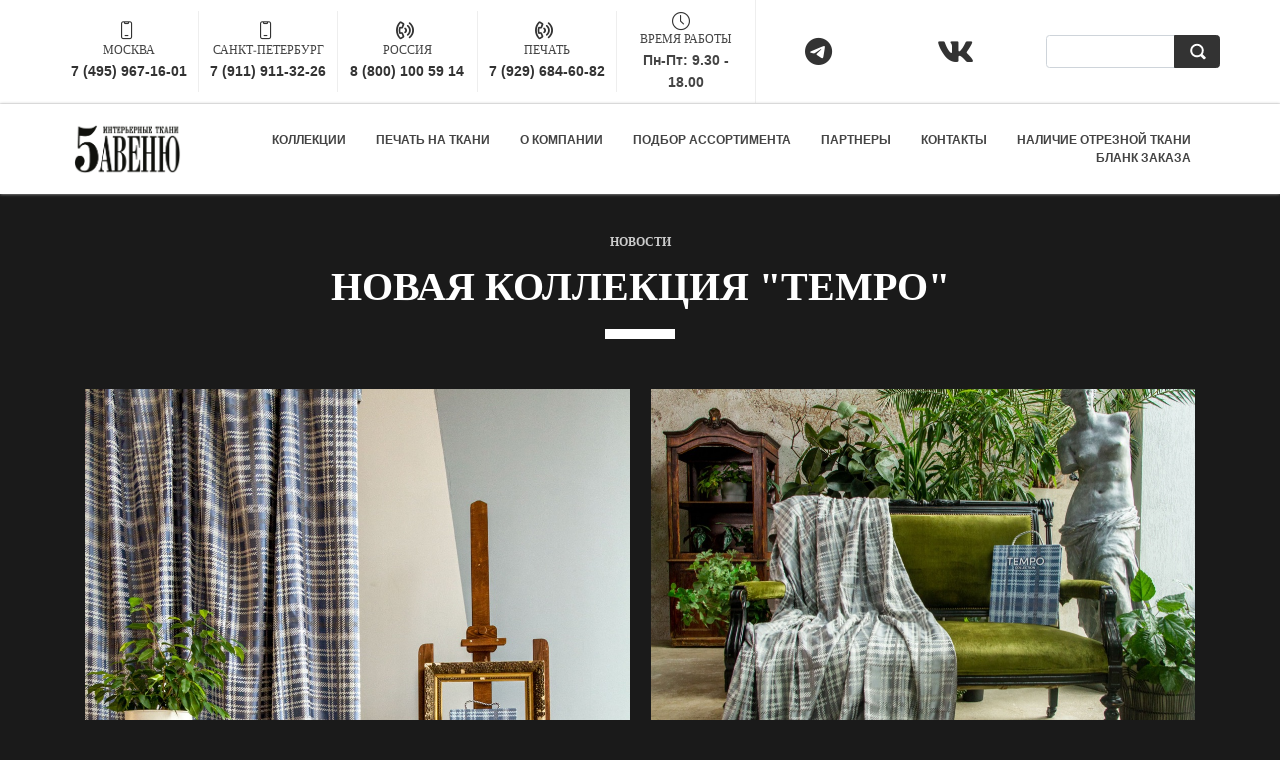

--- FILE ---
content_type: text/html; charset=UTF-8
request_url: https://5ave.ru/novosti/news-tempo/
body_size: 13851
content:
<!DOCTYPE html>
<html xml:lang="ru" lang="ru" class="">
<head>
	<script data-skip-moving="true">
					(function(m,e,t,r,i,k,a){m[i]=m[i]||function(){(m[i].a=m[i].a||[]).push(arguments)};
			m[i].l=1*new Date();k=e.createElement(t),a=e.getElementsByTagName(t)[0],k.async=1,k.src=r,a.parentNode.insertBefore(k,a)})
			(window, document, "script", "https://mc.yandex.ru/metrika/tag.js", "ym");
			ym('103749649', "init", {
				id:'103749649',
				clickmap:true,
				trackLinks:true,
				accurateTrackBounce:true,
				webvisor:true,
				trackHash:true
			});
				</script>	<meta http-equiv="X-UA-Compatible" content="IE=edge">
	<meta name="viewport" content="user-scalable=no, initial-scale=1.0, maximum-scale=1.0, width=device-width">
	<meta name="HandheldFriendly" content="true" >
	<meta name="MobileOptimized" content="width">
	<meta name="apple-mobile-web-app-capable" content="yes">
	<title>Новая Коллекция &quot;TEMPO&quot;</title>
	<meta http-equiv="Content-Type" content="text/html; charset=UTF-8" />
<meta name="description" content="Компания 5 Авеню с 2000 года представляет на российском рынке новейшие высококачественные декоративные, портьерные, подкладочные и тюлевые ткани, а также басонные изделия от ведущих производителей." />
<style type="text/css">
				:root {
					--primary: #333333 !important;
					--primary-darken-1: hsl(0, 0%, 18%);
					--primary-darken-2: hsl(0, 0%, 15%);
					--primary-darken-3: hsl(0, 0%, 10%);
					--primary-lighten-1: hsl(0, 0%, 30%);
					--primary-opacity-0: rgba(51, 51, 51, 0);
					--primary-opacity-0_05: rgba(51, 51, 51, 0.05);
					--primary-opacity-0_1: rgba(51, 51, 51, 0.1);
					--primary-opacity-0_15: rgba(51, 51, 51, 0.15);
					--primary-opacity-0_2: rgba(51, 51, 51, 0.2);
					--primary-opacity-0_25: rgba(51, 51, 51, 0.25);
					--primary-opacity-0_3: rgba(51, 51, 51, 0.3);
					--primary-opacity-0_35: rgba(51, 51, 51, 0.35);
					--primary-opacity-0_4: rgba(51, 51, 51, 0.4);
					--primary-opacity-0_45: rgba(51, 51, 51, 0.45);
					--primary-opacity-0_5: rgba(51, 51, 51, 0.5);
					--primary-opacity-0_55: rgba(51, 51, 51, 0.55);
					--primary-opacity-0_6: rgba(51, 51, 51, 0.6);
					--primary-opacity-0_65: rgba(51, 51, 51, 0.65);
					--primary-opacity-0_7: rgba(51, 51, 51, 0.7);
					--primary-opacity-0_75: rgba(51, 51, 51, 0.75);
					--primary-opacity-0_8: rgba(51, 51, 51, 0.8);
					--primary-opacity-0_85: rgba(51, 51, 51, 0.85);
					--primary-opacity-0_9: rgba(51, 51, 51, 0.9);
					--primary-opacity-0_95: rgba(51, 51, 51, 0.95);
					--theme-color-main: #444444;
					--theme-color-secondary: hsl(0, 20%, 80%);
					--theme-color-title: #333333;
					--theme-color-strict-inverse: #ffffff;
				}
			</style>


<link href="/bitrix/js/ui/design-tokens/dist/ui.design-tokens.min.css?170809046522911" type="text/css"  rel="stylesheet" />
<link href="/bitrix/js/ui/fonts/opensans/ui.font.opensans.min.css?16676012942320" type="text/css"  rel="stylesheet" />
<link href="/bitrix/js/main/popup/dist/main.popup.bundle.min.css?169393212526598" type="text/css"  rel="stylesheet" />
<link href="/bitrix/js/ui/icon-set/actions/style.min.css?170809044018641" type="text/css"  rel="stylesheet" />
<link href="/bitrix/js/ui/icon-set/main/style.min.css?170809046562271" type="text/css"  rel="stylesheet" />
<link href="/bitrix/cache/css/s1/landing24/kernel_sidepanel/kernel_sidepanel_v1.css?176842452412473" type="text/css"  rel="stylesheet" />
<link href="/bitrix/js/ui/bootstrap4/css/bootstrap.min.css?1606151532146519" type="text/css"  rel="stylesheet" />
<link href="/bitrix/cache/css/s1/landing24/kernel_landing_grid_ebd34325fd2bdad1db73d2df899f8ba6/kernel_landing_grid_ebd34325fd2bdad1db73d2df899f8ba6_v1.css?1768424524762733" type="text/css"  rel="stylesheet" />
<link href="/bitrix/cache/css/s1/landing24/page_e7ed742c569af44f01933402ce8891ce/page_e7ed742c569af44f01933402ce8891ce_v1.css?176842452444949" type="text/css"  rel="stylesheet" />
<link href="/bitrix/cache/css/s1/landing24/template_ddeae9f7d56c9ebb075bf614d05291f5/template_ddeae9f7d56c9ebb075bf614d05291f5_v1.css?17684244722565" type="text/css"  data-template-style="true" rel="stylesheet" />
<script>if(!window.BX)window.BX={};if(!window.BX.message)window.BX.message=function(mess){if(typeof mess==='object'){for(let i in mess) {BX.message[i]=mess[i];} return true;}};</script>
<script>(window.BX||top.BX).message({'pull_server_enabled':'Y','pull_config_timestamp':'1665131032','pull_guest_mode':'N','pull_guest_user_id':'0'});(window.BX||top.BX).message({'PULL_OLD_REVISION':'Для продолжения корректной работы с сайтом необходимо перезагрузить страницу.'});</script>
<script>(window.BX||top.BX).message({'JS_CORE_LOADING':'Загрузка...','JS_CORE_NO_DATA':'- Нет данных -','JS_CORE_WINDOW_CLOSE':'Закрыть','JS_CORE_WINDOW_EXPAND':'Развернуть','JS_CORE_WINDOW_NARROW':'Свернуть в окно','JS_CORE_WINDOW_SAVE':'Сохранить','JS_CORE_WINDOW_CANCEL':'Отменить','JS_CORE_WINDOW_CONTINUE':'Продолжить','JS_CORE_H':'ч','JS_CORE_M':'м','JS_CORE_S':'с','JSADM_AI_HIDE_EXTRA':'Скрыть лишние','JSADM_AI_ALL_NOTIF':'Показать все','JSADM_AUTH_REQ':'Требуется авторизация!','JS_CORE_WINDOW_AUTH':'Войти','JS_CORE_IMAGE_FULL':'Полный размер'});</script>

<script src="/bitrix/js/main/core/core.min.js?1708090500223197"></script>

<script>BX.Runtime.registerExtension({'name':'main.core','namespace':'BX','loaded':true});</script>
<script>BX.setJSList(['/bitrix/js/main/core/core_ajax.js','/bitrix/js/main/core/core_promise.js','/bitrix/js/main/polyfill/promise/js/promise.js','/bitrix/js/main/loadext/loadext.js','/bitrix/js/main/loadext/extension.js','/bitrix/js/main/polyfill/promise/js/promise.js','/bitrix/js/main/polyfill/find/js/find.js','/bitrix/js/main/polyfill/includes/js/includes.js','/bitrix/js/main/polyfill/matches/js/matches.js','/bitrix/js/ui/polyfill/closest/js/closest.js','/bitrix/js/main/polyfill/fill/main.polyfill.fill.js','/bitrix/js/main/polyfill/find/js/find.js','/bitrix/js/main/polyfill/matches/js/matches.js','/bitrix/js/main/polyfill/core/dist/polyfill.bundle.js','/bitrix/js/main/core/core.js','/bitrix/js/main/polyfill/intersectionobserver/js/intersectionobserver.js','/bitrix/js/main/lazyload/dist/lazyload.bundle.js','/bitrix/js/main/polyfill/core/dist/polyfill.bundle.js','/bitrix/js/main/parambag/dist/parambag.bundle.js']);
</script>
<script>BX.Runtime.registerExtension({'name':'ui.design-tokens','namespace':'window','loaded':true});</script>
<script>BX.Runtime.registerExtension({'name':'ui.fonts.opensans','namespace':'window','loaded':true});</script>
<script>BX.Runtime.registerExtension({'name':'fx','namespace':'window','loaded':true});</script>
<script>BX.Runtime.registerExtension({'name':'main.pageobject','namespace':'window','loaded':true});</script>
<script>BX.Runtime.registerExtension({'name':'main.popup','namespace':'BX.Main','loaded':true});</script>
<script>BX.Runtime.registerExtension({'name':'popup','namespace':'window','loaded':true});</script>
<script>(window.BX||top.BX).message({'CORE_CLIPBOARD_COPY_SUCCESS':'Скопировано','CORE_CLIPBOARD_COPY_FAILURE':'Не удалось скопировать'});</script>
<script>BX.Runtime.registerExtension({'name':'clipboard','namespace':'window','loaded':true});</script>
<script>BX.Runtime.registerExtension({'name':'ui.icon-set.actions','namespace':'window','loaded':true});</script>
<script>BX.Runtime.registerExtension({'name':'ui.icon-set.main','namespace':'window','loaded':true});</script>
<script>(window.BX||top.BX).message({'MAIN_SIDEPANEL_CLOSE':'Закрыть','MAIN_SIDEPANEL_PRINT':'Печать','MAIN_SIDEPANEL_NEW_WINDOW':'Открыть в новом окне','MAIN_SIDEPANEL_COPY_LINK':'Скопировать ссылку','MAIN_SIDEPANEL_MINIMIZE':'Свернуть','MAIN_SIDEPANEL_REMOVE_ALL':'Удалить всё из быстрого доступа'});</script>
<script>BX.Runtime.registerExtension({'name':'sidepanel','namespace':'window','loaded':true});</script>
<script>BX.Runtime.registerExtension({'name':'jquery3','namespace':'window','loaded':true});</script>
<script>BX.Runtime.registerExtension({'name':'ui.bootstrap4','namespace':'window','loaded':true});</script>
<script>BX.Runtime.registerExtension({'name':'landing_grid','namespace':'window','loaded':true});</script>
<script>(window.BX||top.BX).message({'LANGUAGE_ID':'ru','FORMAT_DATE':'DD.MM.YYYY','FORMAT_DATETIME':'DD.MM.YYYY HH:MI:SS','COOKIE_PREFIX':'BITRIX_SM','SERVER_TZ_OFFSET':'10800','UTF_MODE':'Y','SITE_ID':'s1','SITE_DIR':'/','USER_ID':'','SERVER_TIME':'1769068687','USER_TZ_OFFSET':'0','USER_TZ_AUTO':'Y','bitrix_sessid':'bead1431240548c9eb8a766d3c76076a'});</script>


<script  src="/bitrix/cache/js/s1/landing24/kernel_main/kernel_main_v1.js?1768634302192339"></script>
<script src="/bitrix/js/pull/protobuf/protobuf.min.js?159602115676433"></script>
<script src="/bitrix/js/pull/protobuf/model.min.js?159602115614190"></script>
<script src="/bitrix/js/main/core/core_promise.min.js?15826446052490"></script>
<script src="/bitrix/js/rest/client/rest.client.min.js?16093371859240"></script>
<script src="/bitrix/js/pull/client/pull.client.min.js?170809042749554"></script>
<script src="/bitrix/js/main/popup/dist/main.popup.bundle.min.js?170809049865824"></script>
<script src="/bitrix/js/main/core/core_clipboard.min.js?16582571482246"></script>
<script  src="/bitrix/cache/js/s1/landing24/kernel_sidepanel/kernel_sidepanel_v1.js?176842452473788"></script>
<script src="/bitrix/js/main/jquery/jquery-3.6.0.min.js?165825714889501"></script>
<script src="/bitrix/js/ui/bootstrap4/js/bootstrap.min.js?158264460254924"></script>
<script  src="/bitrix/cache/js/s1/landing24/kernel_landing_grid_ebd34325fd2bdad1db73d2df899f8ba6/kernel_landing_grid_ebd34325fd2bdad1db73d2df899f8ba6_v1.js?1768424524109829"></script>
<script>BX.setJSList(['/bitrix/js/main/pageobject/pageobject.js','/bitrix/js/main/core/core_window.js','/bitrix/js/main/core/core_fx.js','/bitrix/js/main/date/main.date.js','/bitrix/js/main/core/core_date.js','/bitrix/js/main/session.js','/bitrix/js/main/dd.js','/bitrix/js/main/utils.js','/bitrix/js/main/core/core_uf.js','/bitrix/js/main/core/core_dd.js','/bitrix/js/main/core/core_tooltip.js','/bitrix/js/main/sidepanel/manager.js','/bitrix/js/main/sidepanel/slider.js','/bitrix/js/main/polyfill/intersectionobserver/js/intersectionobserver.js','/bitrix/templates/landing24/assets/vendor/jquery/jquery_landing.js','/bitrix/templates/landing24/assets/vendor/jquery.easing/js/jquery.easing_landing.js','/bitrix/templates/landing24/assets/js/helpers/lazyload.js','/bitrix/components/bitrix/landing.pub/templates/.default/script.js','/bitrix/components/bitrix/search.title/script.js']);</script>
<script>BX.setCSSList(['/bitrix/js/main/sidepanel/css/sidepanel.css','/bitrix/templates/landing24/assets/vendor/bootstrap/bootstrap.css','/bitrix/templates/landing24/theme.css','/bitrix/js/landing/css/landing_public.css','/bitrix/components/bitrix/landing.pub/templates/.default/style.css','/bitrix/components/bitrix/search.title/templates/bootstrap_v4/style.css','/bitrix/templates/landing24/template_styles.css']);</script>
<script type="text/javascript">
					(function () {
						"use strict";

						var counter = function ()
						{
							var cookie = (function (name) {
								var parts = ("; " + document.cookie).split("; " + name + "=");
								if (parts.length == 2) {
									try {return JSON.parse(decodeURIComponent(parts.pop().split(";").shift()));}
									catch (e) {}
								}
							})("BITRIX_CONVERSION_CONTEXT_s1");

							if (cookie && cookie.EXPIRE >= BX.message("SERVER_TIME"))
								return;

							var request = new XMLHttpRequest();
							request.open("POST", "/bitrix/tools/conversion/ajax_counter.php", true);
							request.setRequestHeader("Content-type", "application/x-www-form-urlencoded");
							request.send(
								"SITE_ID="+encodeURIComponent("s1")+
								"&sessid="+encodeURIComponent(BX.bitrix_sessid())+
								"&HTTP_REFERER="+encodeURIComponent(document.referrer)
							);
						};

						if (window.frameRequestStart === true)
							BX.addCustomEvent("onFrameDataReceived", counter);
						else
							BX.ready(counter);
					})();
				</script>
<meta name="robots" content="all" />
<style>
					body.landing-page-transition::after {
					}
				</style>
<meta http-equiv="Content-Type" content="text/html; charset=UTF-8" />
<meta name="robots" content="index, follow" />
<meta name="keywords" content="интерьерные ткани, 5 авеню, шторы, тюль, ткани оптом" />
<meta name="description" content="Компания 5 Авеню с 2000 года представляет на российском рынке новейшие высококачественные декоративные, портьерные, подкладочные и тюлевые ткани, а также басонные изделия от ведущих производителей." />
<link href="/bitrix/js/landing/css/test.css" type="text/css"  rel="stylesheet" />
<link href="/bitrix/js/landing/css/social4.css" type="text/css"  rel="stylesheet" />
<link href="/bitrix/js/landing/css/hide2.css?v=2" type="text/css"  rel="stylesheet" />
<script data-skip-moving="true" type="text/javascript">
 window.addEventListener("DOMContentLoaded", function () {
    const iframe = document.getElementById("my-player");

    iframe.onload = () => {
      // Slight extra delay may help if player isn't initialized instantly
      setTimeout(() => {
        iframe.contentWindow.postMessage('{"type":"player:ready"}', "*");
        iframe.contentWindow.postMessage('{"type":"player:play"}', "*");
      }, 100);
    };
  });
</script>
<script data-skip-moving="true" type="text/javascript">
 window.addEventListener("DOMContentLoaded", function () {
    const iframe2 = document.getElementById("my-player2");

    iframe2.onload = () => {
      // Slight extra delay may help if player isn't initialized instantly
      setTimeout(() => {
        iframe2.contentWindow.postMessage('{"type":"player:ready"}', "*");
        iframe2.contentWindow.postMessage('{"type":"player:play"}', "*");
      }, 100);
    };
  });
</script>
<script data-skip-moving="true" src="https://cdn.jsdelivr.net/npm/panzoom@9.4.3/dist/panzoom.min.js"></script>
<script data-skip-moving="true" src="/bitrix/js/landing/css/no.js"></script>
<script data-skip-moving="true">
document.addEventListener("DOMContentLoaded", function () {
    var toggler = document.querySelector('.navbar-toggler');
    var hamburger = toggler.querySelector('.hamburger');
    var menu = document.querySelector('#navBar1557');

    // When user clicks the button
    toggler.addEventListener('click', function () {
        hamburger.classList.toggle('is-active');
    });

    // When collapse finishes opening
    $('#navBar1557').on('shown.bs.collapse', function () {
        hamburger.classList.add('is-active');
    });

    // When collapse finishes closing
    $('#navBar1557').on('hidden.bs.collapse', function () {
        hamburger.classList.remove('is-active');
    });
});
</script>
<style type="text/css">
					body {
						background-color: #1a1a1a!important;
					}
				</style>
<script>
	(function(w,d,u){
		var s=d.createElement('script');s.async=true;s.src=u+'?'+(Date.now()/86400000|0);
		var h=d.getElementsByTagName('script')[0];h.parentNode.insertBefore(s,h);
	})(window,document,'https://5ave.ru/upload/landing/5d0/8r92ceuq228xtk1eu9pth3i7e5dryqwt.js');
</script>



<script  src="/bitrix/cache/js/s1/landing24/page_b00955691925b9cc62af4bbf5e09b7ce/page_b00955691925b9cc62af4bbf5e09b7ce_v1.js?176842452415495"></script>
<link rel="preload" href="/bitrix/templates/landing24/assets/vendor/icon/fal/font.woff" as="font" crossorigin="anonymous" type="font/woff" crossorigin>
<link rel="preload" href="/bitrix/templates/landing24/assets/vendor/icon/fal/font.woff2" as="font" crossorigin="anonymous" type="font/woff2" crossorigin>
<link rel="preload" href="/bitrix/templates/landing24/assets/vendor/icon/far/font.woff" as="font" crossorigin="anonymous" type="font/woff" crossorigin>
<link rel="preload" href="/bitrix/templates/landing24/assets/vendor/icon/far/font.woff2" as="font" crossorigin="anonymous" type="font/woff2" crossorigin>
<link rel="preload" href="/bitrix/templates/landing24/assets/vendor/icon/icon/font.woff" as="font" crossorigin="anonymous" type="font/woff" crossorigin>
<link rel="preload" href="/bitrix/templates/landing24/assets/vendor/icon/icon/font.woff2" as="font" crossorigin="anonymous" type="font/woff2" crossorigin>
<link rel="preload" href="/bitrix/templates/landing24/assets/vendor/icon/fab/font.woff" as="font" crossorigin="anonymous" type="font/woff" crossorigin>
<link rel="preload" href="/bitrix/templates/landing24/assets/vendor/icon/fab/font.woff2" as="font" crossorigin="anonymous" type="font/woff2" crossorigin>
<style>.fa-mobile-notch:before{content:"\e1ee";}.fa-volume-control-phone:before{content:"\f2a0";}.icon-clock:before{content:"\e081";}.fa-telegram:before{content:"\f2c6";}.fa-vk:before{content:"\f189";}</style>
<style>.fa-home:before{content:"\f015";}.fa-phone:before{content:"\f095";}.fa-envelope:before{content:"\f0e0";}</style>
<style>.fa-twitter:before{content:"\f099";}</style>
<style>
					body {
						--landing-font-family: Roboto
					}
				</style>
<link rel="stylesheet" href="https://fonts.bitrix24.ru/css2?family=Roboto:wght@100;200;300;400;500;600;700;800;900">
<style>
				body {
					font-weight: 400;
					font-family: Roboto;
					-webkit-font-smoothing: antialiased;
					-moz-osx-font-smoothing: grayscale;
					-moz-font-feature-settings: "liga", "kern";
					text-rendering: optimizelegibility;
				}
			</style>
<style>
				h1, h2, h3, h4, h5, h6 {
					font-family: Roboto;
				}
			</style>
<style>
			html {font-size: 14px;}
			body {font-size: 0.92857rem;}
			.g-font-size-default {font-size: 0.92857rem;}
		</style>
<style>
				main.landing-public-mode {
					line-height: 1.6;
					font-weight: 400;
				}
				
				.landing-public-mode .h1, .landing-public-mode .h2, .landing-public-mode .h3, .landing-public-mode .h4, 
				.landing-public-mode .h5, .landing-public-mode .h6, .landing-public-mode .h7,
				.landing-public-mode h1, .landing-public-mode h2, .landing-public-mode h3, .landing-public-mode h4, 
				.landing-public-mode h5, .landing-public-mode h6 {
					font-weight: 400;
				}
			</style>
<script>
	BX.namespace("BX.Landing");
	BX.Landing.getMode = () => "view";
</script>
<script type="text/javascript">var _ba = _ba || []; _ba.push(["aid", "7f4366a6c9f577ff6470afb4ef153ae9"]); _ba.push(["host", "5ave.ru"]); (function() {var ba = document.createElement("script"); ba.type = "text/javascript"; ba.async = true;ba.src = (document.location.protocol == "https:" ? "https://" : "http://") + "bitrix.info/ba.js";var s = document.getElementsByTagName("script")[0];s.parentNode.insertBefore(ba, s);})();</script>


<meta property="og:title" content="Новая Коллекция &quot;TEMPO&quot;" /><meta property="og:description" content="AMAZON – коллекция принтованных бархатов с применением технологии цифровой печати. Источником вдохновения данной коллекции является Амазония – один из самых опасных и притягательных регионов планеты своими флорой и фауной.
⠀" /><meta property="og:image" content="//5ave.ru/upload/landing/350/1tw3bpi05mnaxd1ncneqx8ul3pkcefep.jpg" /><meta property="og:image:width" content="1200" /><meta property="og:image:height" content="993" /><meta property="og:type" content="website" /><meta property="twitter:title" content="Новая Коллекция &quot;TEMPO&quot;" /><meta property="twitter:description" content="AMAZON – коллекция принтованных бархатов с применением технологии цифровой печати. Источником вдохновения данной коллекции является Амазония – один из самых опасных и притягательных регионов планеты своими флорой и фауной.
⠀" /><meta property="twitter:image" content="//5ave.ru/upload/landing/350/1tw3bpi05mnaxd1ncneqx8ul3pkcefep.jpg" /><meta name="twitter:card" content="summary_large_image" /><meta property="twitter:type" content="website" /> <meta property="Bitrix24SiteType" content="smn" /> <meta property="og:url" content="https://5ave.ru/novosti/news-tempo/" />
<link rel="canonical" href="https://5ave.ru/novosti/news-tempo/"/><noscript><link rel="stylesheet" href="https://fonts.bitrix24.ru/css?family=Playfair+Display" data-font="g-font-playfair-display" as="style"></noscript>
<link rel="preload" href="https://fonts.bitrix24.ru/css?family=Playfair+Display" data-font="g-font-playfair-display" as="style" onload="this.removeAttribute('onload');this.rel='stylesheet'">
<style data-id="g-font-playfair-display">.g-font-playfair-display { font-family: "Playfair Display", serif; }</style><noscript><link rel="stylesheet" href="https://fonts.bitrix24.ru/css?family=Roboto+Condensed" data-font="g-font-roboto-condensed"></noscript>
<link rel="preload" href="https://fonts.bitrix24.ru/css?family=Roboto+Condensed" data-font="g-font-roboto-condensed" onload="this.removeAttribute('onload');this.rel='stylesheet'" as="style">
<style data-id="g-font-roboto-condensed">.g-font-roboto-condensed { font-family: "Roboto Condensed", sans-serif; }</style><link 
						rel="preload" 
						as="style" 
						onload="this.removeAttribute('onload');this.rel='stylesheet'" 
						data-font="g-font-montserrat" 
						data-protected="true" 
						href="https://fonts.bitrix24.ru/css2?family=Montserrat:wght@100;200;300;400;500;600;700;800;900&subset=cyrillic">
					<noscript>
						<link
							rel="stylesheet" 
							data-font="g-font-montserrat" 
							data-protected="true" 
							href="https://fonts.bitrix24.ru/css2?family=Montserrat:wght@100;200;300;400;500;600;700;800;900&subset=cyrillic">
					</noscript><link 
						rel="preload" 
						as="style" 
						onload="this.removeAttribute('onload');this.rel='stylesheet'" 
						data-font="g-font-roboto" 
						data-protected="true" 
						href="https://fonts.bitrix24.ru/css2?family=Roboto:wght@100;200;300;400;500;600;700;800;900&subset=cyrillic,cyrillic-ext,latin-ext">
					<noscript>
						<link
							rel="stylesheet" 
							data-font="g-font-roboto" 
							data-protected="true" 
							href="https://fonts.bitrix24.ru/css2?family=Roboto:wght@100;200;300;400;500;600;700;800;900&subset=cyrillic,cyrillic-ext,latin-ext">
					</noscript><link 
						rel="preload" 
						as="style" 
						onload="this.removeAttribute('onload');this.rel='stylesheet'" 
						data-font="g-font-open-sans" 
						data-protected="true" 
						href="https://fonts.bitrix24.ru/css2?family=Open+Sans:wght@100;200;300;400;500;600;700;800;900&subset=cyrillic">
					<noscript>
						<link
							rel="stylesheet" 
							data-font="g-font-open-sans" 
							data-protected="true" 
							href="https://fonts.bitrix24.ru/css2?family=Open+Sans:wght@100;200;300;400;500;600;700;800;900&subset=cyrillic">
					</noscript> 
<link rel="icon" type="image/png" href="/upload/resize_cache/landing/72a/16_16_2/72ad2d62059b28f4d4dcfca994ecb47e.png" sizes="16x16">
<link rel="icon" type="image/png" href="/upload/landing/72a/72ad2d62059b28f4d4dcfca994ecb47e.png" sizes="32x32">
<link rel="icon" type="image/png" href="/upload/landing/72a/72ad2d62059b28f4d4dcfca994ecb47e.png" sizes="96x96">
<link rel="apple-touch-icon" href="/upload/landing/72a/72ad2d62059b28f4d4dcfca994ecb47e.png" sizes="120x120">
<link rel="apple-touch-icon" href="/upload/landing/72a/72ad2d62059b28f4d4dcfca994ecb47e.png" sizes="180x180">
<link rel="apple-touch-icon" href="/upload/landing/72a/72ad2d62059b28f4d4dcfca994ecb47e.png" sizes="152x152">
<link rel="apple-touch-icon" href="/upload/landing/72a/72ad2d62059b28f4d4dcfca994ecb47e.png" sizes="167x167">
 <meta name="yandex-verification" content="a1feef76ac77ed97" /> <link rel="icon" type="image/x-icon" href="/favicon.ico"></head>
<body class="landing-page-transition" >
<noscript>
				<img src="https://mc.yandex.ru/watch/103749649" style="position:absolute; left:-9999px;" alt="" />
			</noscript><main class="w-100 landing-public-mode" >
<div class="landing-header"><div id="b8696" class="block-wrapper block-35-6-header-with-contacts-search-wo-logo">
<header class="landing-block landing-block-menu g-bg-white g-brd-bottom g-brd-gray-light-v4 g-pl-auto g-pr-auto g-pt-0 g-pb-auto" style="--bg: ;--bg-url: ;--bg-url-2x: ;--bg-overlay: ;--bg-size: ;--bg-attachment: ;background-image: ;">
	<div class="container">
		<div class="row flex-lg-row align-items-center justify-content-between">
			<div class="col-sm-9 text-center text-lg-left">
				<div class="row align-items-center"><div class="landing-block-node-card col-sm g-brd-right--sm g-brd-gray-light-v4 landing-card" data-card-preset="link">
						<div class="g-pa-10--lg">
							<div class="landing-block-node-card-icon-container d-lg-inline-block g-valign-top g-color-primary g-mr-5 g-font-size-18 g-line-height-1">
								<i class="landing-block-node-card-icon icon fal fa-mobile-notch" data-pseudo-url="{&quot;text&quot;:&quot;&quot;,&quot;href&quot;:&quot;#&quot;,&quot;target&quot;:&quot;_blank&quot;,&quot;enabled&quot;:false}"></i>
							</div>
							<div class="landing-block-node-card-text-container d-inline-block">
								<div class="landing-block-node-card-title text-uppercase g-font-montserrat g-font-size-12 g-font-weight-500" style="--color: ;">Москва</div>
								<a class="landing-block-node-card-link g-color-primary g-font-size-14 g-font-weight-700 g-letter-spacing-0 g-font-roboto" href="tel:74959671601" target="_blank" style="--color: ;--color-hover: ;">7 (495) 967-16-01</a>
							</div>
						</div>
					</div><div class="landing-block-node-card col-sm g-brd-right--sm g-brd-gray-light-v4 g-mb-15 g-mb-0--sm" data-card-preset="link">
						<div class="g-pa-10--lg">
							<div class="landing-block-node-card-icon-container d-lg-inline-block g-valign-top g-color-primary g-mr-5 g-font-size-18 g-line-height-1">
								<i class="landing-block-node-card-icon icon fal fa-mobile-notch" data-pseudo-url="{&quot;text&quot;:&quot;&quot;,&quot;href&quot;:&quot;#&quot;,&quot;target&quot;:&quot;_blank&quot;,&quot;enabled&quot;:false}"></i>
							</div>
							<div class="landing-block-node-card-text-container d-inline-block">
								<div class="landing-block-node-card-title text-uppercase g-font-montserrat g-font-size-12 g-font-weight-500" style="--color: ;">Санкт-Петербург</div>
								<a class="landing-block-node-card-link g-color-primary g-font-size-14 g-font-weight-700 g-letter-spacing-0 g-font-roboto" href="tel:79119113226" target="_blank" style="--color: ;--color-hover: ;">7 (911) 911-32-26</a>
							</div>
						</div>
					</div><div class="landing-block-node-card col-sm g-brd-right--sm g-brd-gray-light-v4" data-card-preset="link">
						<div class="g-pa-10--lg">
							<div class="landing-block-node-card-icon-container d-lg-inline-block g-valign-top g-color-primary g-mr-5 g-font-size-18 g-line-height-1">
								<i class="landing-block-node-card-icon icon fa fa-volume-control-phone" data-pseudo-url="{&quot;text&quot;:&quot;&quot;,&quot;href&quot;:&quot;#&quot;,&quot;target&quot;:&quot;_blank&quot;,&quot;enabled&quot;:false}"></i>
							</div>
							<div class="landing-block-node-card-text-container d-inline-block">
								<div class="landing-block-node-card-title text-uppercase g-font-montserrat g-font-size-12 g-font-weight-500" style="--color: ;">Россия</div>
								<a class="landing-block-node-card-link g-color-primary g-font-size-14 g-font-weight-700 g-letter-spacing-0 g-font-roboto" href="tel:88001005914" target="_blank" style="--color: ;--color-hover: ;">8 (800) 100 59 14</a>
							</div>
						</div>
					</div><div class="landing-block-node-card col-sm g-brd-right--sm g-brd-gray-light-v4" data-card-preset="link">
						<div class="g-pa-10--lg">
							<div class="landing-block-node-card-icon-container d-lg-inline-block g-valign-top g-color-primary g-mr-5 g-font-size-18 g-line-height-1">
								<i class="landing-block-node-card-icon icon fa fa-volume-control-phone" data-pseudo-url="{&quot;text&quot;:&quot;&quot;,&quot;href&quot;:&quot;#&quot;,&quot;target&quot;:&quot;_blank&quot;,&quot;enabled&quot;:false}"></i>
							</div>
							<div class="landing-block-node-card-text-container d-inline-block">
								<div class="landing-block-node-card-title text-uppercase g-font-montserrat g-font-size-12 g-font-weight-500" style="--color: ;">Печать</div>
								<a class="landing-block-node-card-link g-color-primary g-font-size-14 g-font-weight-700 g-letter-spacing-0 g-font-roboto" href="tel:79296846082" target="_blank" style="--color: ;--color-hover: ;">7 (929) 684-60-82</a>
							</div>
						</div>
					</div><div class="landing-block-node-card col-sm g-brd-right--sm g-brd-gray-light-v4 g-mb-15 g-mb-0--sm" data-card-preset="text">
						<div class="g-pa-10--lg">
							<div class="landing-block-node-card-icon-container d-lg-inline-block g-valign-top g-color-primary g-mr-5 g-font-size-18 g-line-height-1">
								<i class="landing-block-node-card-icon icon g-valign-middle g-font-size-18 g-color-primary g-mr-5 icon-clock" data-pseudo-url="{&quot;text&quot;:&quot;&quot;,&quot;href&quot;:&quot;#&quot;,&quot;target&quot;:&quot;_blank&quot;,&quot;enabled&quot;:false}"></i>
							</div>
							<div class="landing-block-node-card-text-container d-inline-block">
								<div class="landing-block-node-card-title text-uppercase g-font-montserrat g-font-size-12 g-font-weight-500" style="--color: ;">Время работы</div>
								<div class="landing-block-node-card-text g-font-size-14 g-font-weight-700 g-mb-auto g-font-roboto" style="--color: ;">Пн-Пт: 9.30 - 18.00</div>
							</div>
						</div>
					</div><div class="landing-block-node-card col-sm g-brd-right--sm g-border-color" data-card-preset="text" style="--border-color: #ffffff;--border-color--hover: ;">
						<div class="g-pa-10--lg">
							<div class="landing-block-node-card-icon-container d-lg-inline-block g-valign-top g-color-primary g-mr-5 g-font-size-18 g-line-height-1">
								<i class="landing-block-node-card-icon icon g-valign-middle g-font-size-18 g-color-primary g-mr-5 fab fa-telegram" data-pseudo-url="{&quot;text&quot;:&quot;&quot;,&quot;href&quot;:&quot;https://t.me/fifthavenuetextile&quot;,&quot;target&quot;:&quot;_blank&quot;,&quot;enabled&quot;:true}"></i>
							</div>
							<div class="landing-block-node-card-text-container d-inline-block">
								<div class="landing-block-node-card-title text-uppercase g-font-montserrat g-font-size-12 g-font-weight-500" style="--color: ;"> </div>
								<div class="landing-block-node-card-text g-font-size-14 g-font-weight-700 g-mb-auto g-font-roboto" style="--color: ;"> </div>
							</div>
						</div>
					</div><div class="landing-block-node-card col-sm g-brd-right--sm g-border-color" data-card-preset="link" style="--border-color: #ffffff;--border-color--hover: ;">
						<div class="g-pa-10--lg">
							<div class="landing-block-node-card-icon-container d-lg-inline-block g-valign-top g-color-primary g-mr-5 g-font-size-18 g-line-height-1">
								<i class="landing-block-node-card-icon icon g-valign-middle g-font-size-18 g-color-primary g-mr-5 fa fab fa-vk" data-pseudo-url="{&quot;text&quot;:&quot;&quot;,&quot;href&quot;:&quot;https://vk.com/5ave_ru&quot;,&quot;target&quot;:&quot;_blank&quot;,&quot;enabled&quot;:true}"></i>
							</div>
							<div class="landing-block-node-card-text-container d-inline-block">
								<div class="landing-block-node-card-title text-uppercase g-font-montserrat g-font-size-12 g-font-weight-500" style="--color: ;"> </div>
								<a class="landing-block-node-card-link g-color-primary g-font-size-14 g-font-weight-700 g-letter-spacing-0 g-font-roboto" href="https://vk.com/5ave_ru" target="_blank" style="--color: ;--color-hover: ;">&nbsp;</a>
							</div>
						</div>
					</div></div>
			</div>

			<div class="col-sm-3">
												<div id="search" class="bx-searchtitle ">
	<form action="https://5ave.ru/katalog/">
		<div class="input-group">
			<input id="title-search-input" type="text" name="q" value="" autocomplete="off" class="form-control"/>
			<div class="input-group-append">
				<button class="btn btn-primary search-title-button" type="submit" name="s">&nbsp;</button>
			</div>
		</div>
	</form>
</div>
<script>
	BX.ready(function(){
		new JCTitleSearch({
			'AJAX_PAGE' : '/novosti/news-tempo/?%2Fnovosti%2Fnews-tempo%2F=',
			'CONTAINER_ID': 'search',
			'INPUT_ID': 'title-search-input',
			'MIN_QUERY_LEN': 2
		});
	});
</script>

							</div>
		</div>
	</div>
</header></div><div id="b7634" class="block-wrapper block-0-menu-03"><header class="landing-block landing-semantic-background-color g-bg-white u-header u-header--static u-header--relative" style="--bg: ;">
	<div class="u-header__section u-header__section--light u-shadow-v27 g-transition-0_3 g-py-12 g-py-20--md">
		<nav class="navbar navbar-expand-lg py-0 g-px-15">
			<div class="container">
				<!-- Logo -->
				<a href="https://5ave.ru/" class="landing-block-node-menu-logo-link navbar-brand u-header__logo p-0" target="_self">
					<img class="landing-block-node-menu-logo u-header__logo-img u-header__logo-img--main g-max-width-180" src="[data-uri]" alt="" srcset="" data-fileid="2378392" data-pseudo-url="{&quot;text&quot;:&quot;&quot;,&quot;href&quot;:&quot;#&quot;,&quot;target&quot;:&quot;_blank&quot;,&quot;enabled&quot;:false}" data-lazy-img="Y" data-src="/upload/landing/710/m36xe813qzw135lb3kk5jecf4y97bh25.png" loading="lazy" />
				</a>
				<!-- End Logo -->

				<div id="navBar1557" class="collapse navbar-collapse">
					<!-- Navigation -->
					<div class="align-items-center flex-sm-row w-100">
						<ul class="landing-block-node-menu-list js-scroll-nav navbar-nav g-flex-right--xs text-uppercase w-100 g-font-weight-700 g-font-size-11 g-pt-20 g-pt-0--lg"><li class="landing-block-node-menu-list-item nav-item g-mx-15--lg g-mb-7 g-mb-0--lg">
								<a href="https://5ave.ru/new-collections/" class="landing-block-node-menu-list-item-link landing-semantic-menu-h-text nav-link p-0 g-font-size-18 g-font-montserrat" target="_self" style="">КОЛЛЕКЦИИ</a>
							</li><li class="landing-block-node-menu-list-item nav-item g-mx-15--lg g-mb-7 g-mb-0--lg">
								<a href="https://5ave.ru/print/" class="landing-block-node-menu-list-item-link landing-semantic-menu-h-text nav-link p-0 g-font-size-18 g-font-montserrat g-font-weight-900" target="_self" style="">ПЕЧАТЬ НА ТКАНИ</a>
							</li><li class="landing-block-node-menu-list-item nav-item g-mx-15--lg g-mb-7 g-mb-0--lg">
								<a href="http://5ave.ru#about" class="landing-block-node-menu-list-item-link landing-semantic-menu-h-text nav-link p-0 g-font-size-18 g-font-montserrat" target="_self" style="">О КОМПАНИИ</a>
							</li><li class="landing-block-node-menu-list-item nav-item g-mx-15--lg g-mb-7 g-mb-0--lg">
								<a href="https://5ave.ru/katalog/deystvuyushchie_kollektsii/" class="landing-block-node-menu-list-item-link landing-semantic-menu-h-text nav-link p-0 g-font-size-18 g-font-montserrat" target="_self" data-url="#catalogSection859" style="">ПОДБОР АССОРТИМЕНТА</a>
							</li><li class="landing-block-node-menu-list-item nav-item g-mx-15--lg g-mb-7 g-mb-0--lg">
								<a href="https://5ave.ru/partners/" class="landing-block-node-menu-list-item-link landing-semantic-menu-h-text nav-link p-0 g-font-size-18 g-font-montserrat" target="_self" style="">ПАРТНЕРЫ</a>
							</li><li class="landing-block-node-menu-list-item nav-item g-mx-15--lg g-mb-7 g-mb-0--lg">
								<a href="https://5ave.ru/kontakty/" class="landing-block-node-menu-list-item-link landing-semantic-menu-h-text nav-link p-0 g-font-size-18 g-font-montserrat" target="_self" style="">КОНТАКТЫ</a>
							</li><li class="landing-block-node-menu-list-item nav-item g-mx-15--lg g-mb-7 g-mb-0--lg">
								<a href="http://aspiot.ru/5avenue_login" class="landing-block-node-menu-list-item-link landing-semantic-menu-h-text nav-link p-0 g-font-size-18 g-font-montserrat" target="_self" style="">НАЛИЧИЕ ОТРЕЗНОЙ ТКАНИ</a>
							</li><li class="landing-block-node-menu-list-item nav-item g-mx-15--lg g-mb-7 g-mb-0--lg">
								<a href="https://5ave.ru/upload/5_Авеню_Бланк_заказа.pdf" class="landing-block-node-menu-list-item-link landing-semantic-menu-h-text nav-link p-0 g-font-size-18 g-font-montserrat" target="_self" style="">БЛАНК ЗАКАЗА</a>
							</li></ul>
					</div>
					<!-- End Navigation -->

				</div>

				<!-- Responsive Toggle Button -->
				<button class="navbar-toggler btn g-line-height-1 g-brd-none g-pa-0 ml-auto" type="button" aria-label="Toggle navigation" aria-expanded="false" aria-controls="navBar1557" data-toggle="collapse" data-target="#navBar1557">
					<span class="hamburger hamburger--slider">
					  <span class="hamburger-box">
						<span class="hamburger-inner"></span>
					  </span>
					</span>
				</button>
				<!-- End Responsive Toggle Button -->


			</div>
		</nav>
	</div>
</header></div></div> 
								<div class="landing-main"><a id="workarea"></a><div id="b1797" class="block-wrapper block-04-7-one-col-fix-with-title-and-text-2"><section class="landing-block js-animation fadeInUp g-pt-40 g-pb-10 g-bg-primary-dark-v3">

	<div class="container text-center g-max-width-800">

		<div class="landing-block-node-inner text-uppercase u-heading-v2-4--bottom g-brd-white">
			<h4 class="landing-block-node-subtitle g-font-weight-700 g-font-size-12 g-mb-15 g-color-gray-light-v2">Новости</h4>
			<h2 class="landing-block-node-title u-heading-v2__title g-line-height-1_1 g-font-weight-700 g-font-size-40 g-mb-minus-10 g-font-playfair-display text-uppercase g-color-white">Новая Коллекция &quot;TEMPO&quot;</h2>
		</div>

		<div class="landing-block-node-text g-pb-1 g-color-black g-font-open-sans g-font-size-16"><p><br /></p></div>
	</div>

</section></div><div id="b1798" class="block-wrapper block-32-3-img-grid-1-2cols-1"><section class="landing-block g-pt-auto g-pb-auto g-bg-primary-dark-v3">
	<div class="container">
		<div class="row js-gallery-cards">

			<div class="col-12 col-md-6 g-min-height-540 g-max-height-810">
				<div class="h-100 g-pb-15 g-pb-0--md">
					<div class="landing-block-node-img-container landing-block-node-img-container-left js-animation fadeInLeft h-100 g-pos-rel g-parent u-block-hover">
						<img data-fancybox="gallery" class="landing-block-node-img-big img-fluid g-object-fit-cover h-100 w-100 u-block-hover__main--zoom-v1" src="[data-uri]" alt="Коллекция TEMPO" data-fileid="2341655" data-fileid2x="2341656" data-pseudo-url="{&quot;text&quot;:&quot;&quot;,&quot;href&quot;:&quot;&quot;,&quot;target&quot;:&quot;_self&quot;,&quot;enabled&quot;:false}" data-lazy-img="Y" data-src="/upload/landing/21d/8etinugkw08k44s1i9am4ynt222302jl.jpg" loading="lazy" data-srcset="/upload/landing/34b/2gtdbcvwuymwvq8aw2gd0hv6p39pkppj.jpg 2x" />
						<div class="landing-block-node-img-title-container w-100 g-pos-abs g-bottom-0 g-left-0 g-top-0 g-flex-middle g-bg-black-opacity-0_5 opacity-0 g-opacity-1--parent-hover g-pa-20 g-transition-0_2 g-transition--ease-in">
							<div class="h-100 g-flex-centered flex-column g-brd-white-opacity-0_2 text-uppercase">
								<h3 class="landing-block-node-img-title text-center h3
							g-color-white g-line-height-1_4 g-letter-spacing-5 g-font-size-20"> </h3>
							</div>
						</div>
					</div>
				</div>
			</div>

			<div class="col-12 col-md-6 g-min-height-540 g-max-height-810">
				<div class="h-50 g-pb-15">
					<div class="landing-block-node-img-container landing-block-node-img-container-right-top js-animation fadeInRight h-100 g-pos-rel g-parent u-block-hover">
						<img data-fancybox="gallery" class="landing-block-node-img-small img-fluid g-object-fit-cover h-100 w-100 u-block-hover__main--zoom-v1" src="[data-uri]" alt="Коллекция TEMPO" data-fileid="2341657" data-fileid2x="2341658" data-pseudo-url="{&quot;text&quot;:&quot;&quot;,&quot;href&quot;:&quot;&quot;,&quot;target&quot;:&quot;_self&quot;,&quot;enabled&quot;:false}" data-lazy-img="Y" data-src="/upload/landing/a6e/xz21rs83pp7at2gkslazrtriz27iffw4.jpg" loading="lazy" data-srcset="/upload/landing/fb4/qd41jr5bnsd7ceweecgh1lyhjwk7fwih.jpg 2x" />
						<div class="landing-block-node-img-title-container w-100 g-pos-abs g-bottom-0 g-left-0 g-top-0 g-flex-middle g-bg-black-opacity-0_5 opacity-0 g-opacity-1--parent-hover g-pa-20 g-transition-0_2 g-transition--ease-in">
							<div class="h-100 g-flex-centered flex-column g-brd-white-opacity-0_2 text-uppercase">
								<h3 class="landing-block-node-img-title text-center h3
							g-color-white g-line-height-1_4 g-letter-spacing-5 g-font-size-20"> </h3>
							</div>
						</div>
					</div>
				</div>

				<div class="h-50 g-pt-0 g-pt-15--md">
					<div class="landing-block-node-img-container landing-block-node-img-container-right-bottom js-animation fadeInRight h-100 g-pos-rel g-parent u-block-hover">
						<img data-fancybox="gallery" class="landing-block-node-img-small img-fluid g-object-fit-cover h-100 w-100 u-block-hover__main--zoom-v1" src="[data-uri]" alt="Коллекция TEMPO" data-fileid="2341659" data-fileid2x="2341660" data-pseudo-url="{&quot;text&quot;:&quot;&quot;,&quot;href&quot;:&quot;&quot;,&quot;target&quot;:&quot;_self&quot;,&quot;enabled&quot;:false}" data-lazy-img="Y" data-src="/upload/landing/46e/524kxyqa2e6huiu4bkjechwpmht13cve.jpg" loading="lazy" data-srcset="/upload/landing/c7a/jbc6tds9l4d1ayjqa8tnx59tok8ysjvm.jpg 2x" />
						<div class="landing-block-node-img-title-container w-100 g-pos-abs g-bottom-0 g-left-0 g-top-0 g-flex-middle g-bg-black-opacity-0_5 opacity-0 g-opacity-1--parent-hover g-pa-20 g-transition-0_2 g-transition--ease-in">
							<div class="h-100 g-flex-centered flex-column g-brd-white-opacity-0_2 text-uppercase">
								<h3 class="landing-block-node-img-title text-center h3
							g-color-white g-line-height-1_4 g-letter-spacing-5 g-font-size-20"> </h3>
							</div>
						</div>
					</div>
				</div>
			</div>
		</div>
	</div>
</section></div><div id="b1799" class="block-wrapper block-08-3-one-col-fix-title-and-text"><section class="landing-block g-pt-auto g-pb-60 g-bg-primary-dark-v3" style="--bg: ;--bg-url: ;--bg-url-2x: ;--bg-overlay: ;--bg-size: ;--bg-attachment: ;">
	<div class="container">
		<div class="row landing-block-inner"><div class="landing-block-card js-animation fadeIn col-lg-12 g-mb-40 g-mb-0--lg landing-card">
				<div class="landing-block-card-header text-uppercase u-heading-v2-4--bottom g-mb-40 g-brd-white-opacity-0_5">
					<h4 class="landing-block-node-subtitle h6 g-font-weight-800 g-font-size-12 g-letter-spacing-1 g-color-primary g-mb-20"> </h4>
					<h2 class="landing-block-node-title h1 u-heading-v2__title g-line-height-1_3 g-font-weight-600 g-font-size-40 g-mb-minus-10 g-text-break-word text-center"> </h2>
				</div>

				<div class="landing-block-node-text g-font-size-15 g-color-white g-font-roboto-condensed"><p>Tempo – коллекция жаккардовых тканей, вдохновленная эстетикой Шотландии в современном стиле.<br />В коллекции Вы найдете самые востребованные и актуальные однотонные фактуры, геометрические дизайны, а также мягкое и пластичное букле.<br /><br />Изюминка коллекции - клетка «гусиная лапка» (от фр.pied-de-poule), история которой начинается в XIX веке: его популяризировал принц Уэльский, сын королевы Виктории. Другие названия - пье-де-пуль и “собачий клык”. Как и любой другой узор, “рожденный” в Шотландии, этот дизайн включал в себя интересную шифровку. В давние времена он мог спасти человеку жизнь - тот, кто кутался в такое полотно, как правило поддерживал нейтралитет, а значит - не принадлежал ни к одному из воюющих кланов.<br />На сегодняшний день клетка «гусиная лапка» является классикой в оформлении интерьеров.<br /><br />Все дизайны коллекции TEMPO представлены в трендовых оттенках, таких как: синий, голубой, бирюзовый, молочный, серый и песочный.<br /><br />Ткани-компаньоны к коллекции TEMPO можно найти в следующих каталогах: PRO-LINE, ARGO, NEW WAVE, NATURAL, LEONE, а завершающие детали в виде аксессуаров в каталогах: AMETHYST, ALLURE, OCEAN, TRENDY, ORIENTE.<br /><br />Характеристики коллекции:<br />Высота: 310/315 см.<br /><br />Состав: 100% полиэстер;<br />67% полиэстер, 33% хлопок;<br />69% полиэстер, 31% акрил;<br />91% полиэстер, 9% акрил.<br /><br />Производство: Турция.<br /><br />Коллекция TEMPO привнесет ощущение легкости движения, тепла, уюта, гармонии и лаконичности в Ваши интерьеры.<br /></p></div><div class="landing-block-node-containerbutton g-pointer-events-all g-flex-centered g-pt-10 g-pl-auto g-pr-auto g-pb-auto justify-content-start">
	<a href="https://5ave.ru/tkani-collections/tempo/" class="landing-block-node-button-5281 btn text-uppercase g-btn-primary g-btn-size-md g-btn-px-m g-mr-10 g-rounded-10 g-color g-ml-0 g-btn-type-solid-double" target="_self" style="--button-color-contrast: ;--button-color-hover: ;--button-color-light: ;--button-color: ;--color: #ffffff;--color-hover: ;">В КАТАЛОГ</a>
</div>
			</div></div>
	</div>
</section></div><div id="b1800" class="block-wrapper block-32-4-img-grid-2cols-2"><section class="landing-block g-pt-auto g-bg-primary-dark-v3 g-pb-90">

	<div class="container">
		<div class="row js-gallery-cards">

			<div class="col-12 col-md-6 g-min-height-540 g-max-height-810">
				<div class="h-50 g-pb-15">
					<div class="landing-block-node-img-container landing-block-node-img-container-left-top js-animation fadeInLeft h-100 g-pos-rel g-parent u-block-hover">
						<img data-fancybox="gallery" class="landing-block-node-img-small img-fluid g-object-fit-cover h-100 w-100 u-block-hover__main--zoom-v1" src="[data-uri]" alt="Коллекция TEMPO" data-fileid="2341661" data-fileid2x="2341662" data-pseudo-url="{&quot;text&quot;:&quot;&quot;,&quot;href&quot;:&quot;&quot;,&quot;target&quot;:&quot;_self&quot;,&quot;enabled&quot;:false}" data-lazy-img="Y" data-src="/upload/landing/499/po0un0imlfn522ey606n9qeh5ht4k9i3.jpg" loading="lazy" data-srcset="/upload/landing/9cf/2seczfunpzjcdvovbcx3gz5asxxadq6r.jpg 2x" />
						<div class="landing-block-node-img-title-container w-100 g-pos-abs g-bottom-0 g-left-0 g-top-0 g-flex-middle g-bg-black-opacity-0_5 opacity-0 g-opacity-1--parent-hover g-pa-20 g-transition-0_2 g-transition--ease-in">
							<div class="h-100 g-flex-centered flex-column g-brd-white-opacity-0_2 text-uppercase">
								<h3 class="landing-block-node-img-title text-center h3
							g-color-white g-line-height-1_4 g-letter-spacing-5 g-font-size-20"> </h3>
							</div>
						</div>
					</div>
				</div>

				<div class="h-50 g-pb-15 g-pb-0--md">
					<div class="landing-block-node-img-container landing-block-node-img-container-left-bottom js-animation fadeInLeft h-100 g-pos-rel g-parent u-block-hover">
						<img data-fancybox="gallery" class="landing-block-node-img-small img-fluid g-object-fit-cover h-100 w-100 u-block-hover__main--zoom-v1" src="[data-uri]" alt="Коллекция TEMPO" data-fileid="2341665" data-fileid2x="2341666" data-pseudo-url="{&quot;text&quot;:&quot;&quot;,&quot;href&quot;:&quot;&quot;,&quot;target&quot;:&quot;_self&quot;,&quot;enabled&quot;:false}" data-lazy-img="Y" data-src="/upload/landing/f70/roqpskd8j8jfjbj70afo6boi6kduchqf.jpg" loading="lazy" data-srcset="/upload/landing/4b0/stfc4o5rc6hfsiq7ud1hn012vr79jprc.jpg 2x" />
						<div class="landing-block-node-img-title-container w-100 g-pos-abs g-bottom-0 g-left-0 g-top-0 g-flex-middle g-bg-black-opacity-0_5 opacity-0 g-opacity-1--parent-hover g-pa-20 g-transition-0_2 g-transition--ease-in">
							<div class="h-100 g-flex-centered flex-column g-brd-white-opacity-0_2 text-uppercase">
								<h3 class="landing-block-node-img-title text-center h3
							g-color-white g-line-height-1_4 g-letter-spacing-5 g-font-size-20"> </h3>
							</div>
						</div>
					</div>
				</div>
			</div>

			<div class="col-12 col-md-6 g-min-height-540 g-max-height-810">
				<div class="h-100 g-pb-0">
					<div class="landing-block-node-img-container landing-block-node-img-container-right js-animation fadeInRight h-100 g-pos-rel g-parent u-block-hover">
						<img data-fancybox="gallery" class="landing-block-node-img-big img-fluid g-object-fit-cover h-100 w-100 u-block-hover__main--zoom-v1" src="[data-uri]" alt="Коллекция AMAZON" data-fileid="2341667" data-fileid2x="2341668" data-pseudo-url="{&quot;text&quot;:&quot;&quot;,&quot;href&quot;:&quot;&quot;,&quot;target&quot;:&quot;_self&quot;,&quot;enabled&quot;:false}" data-lazy-img="Y" data-src="/upload/landing/818/3e5jdfi273mrzw5wbyhdviribbg7pbzc.jpg" loading="lazy" data-srcset="/upload/landing/70d/6pc38yu7o3g83q1iz3g09xycbdaqmj2m.jpg 2x" />
						<div class="landing-block-node-img-title-container w-100 g-pos-abs g-bottom-0 g-left-0 g-top-0 g-flex-middle g-bg-black-opacity-0_5 opacity-0 g-opacity-1--parent-hover g-pa-20 g-transition-0_2 g-transition--ease-in">
							<div class="h-100 g-flex-centered flex-column g-brd-white-opacity-0_2 text-uppercase">
								<h3 class="landing-block-node-img-title text-center h3
							g-color-white g-line-height-1_4 g-letter-spacing-5 g-font-size-20"> </h3>
							</div>
						</div>
					</div>
				</div>
			</div>
		</div>
	</div>

</section></div><style type="text/css">.g-absolute-centered.g-width-80x--md {
    display: none;
}

.landing-block-node-card.js-animation.fadeInRight.col-sm-12.col-md-2.col-lg-2.g-mb-25.g-mb-0--lg {
  display: none;
}

.landing-block-node-card.js-animation.bounceInRight.col-sm-12.col-md-2.col-lg-2.g-mb-25.g-mb-0--lg {
  display: none;
}

.landing-block-node-card.js-animation.bounceInRight.col-sm-12.col-md-2.col-lg-2 {
  display: none;
}
.landing-block-node-card-title {
font-family: ModernNo20W01-Roman;
font-style: normal;}
@import url(//db.onlinewebfonts.com/c/1a6240651dd2d1fecb421e7ce28f2ed0?family=ModernNo20W01-Roman);
@font-face {font-family: "ModernNo20W01-Roman"; src: url("//db.onlinewebfonts.com/t/1a6240651dd2d1fecb421e7ce28f2ed0.eot"); src: url("//db.onlinewebfonts.com/t/1a6240651dd2d1fecb421e7ce28f2ed0.eot?#iefix") format("embedded-opentype"), url("//db.onlinewebfonts.com/t/1a6240651dd2d1fecb421e7ce28f2ed0.woff2") format("woff2"), url("//db.onlinewebfonts.com/t/1a6240651dd2d1fecb421e7ce28f2ed0.woff") format("woff"), url("//db.onlinewebfonts.com/t/1a6240651dd2d1fecb421e7ce28f2ed0.ttf") format("truetype"), url("//db.onlinewebfonts.com/t/1a6240651dd2d1fecb421e7ce28f2ed0.svg#ModernNo20W01-Roman") format("svg"); }
.landing-block-node-card-title.text-uppercase.g-font-size-13 {
display: none;}
.text-lg-left {
text-align:center !important;
}
.fa-telegram::before {
font-size: 28px;}
.fa-vk::before {
font-size: 33px;}
.landing-block-card-header.text-uppercase.u-heading-v2-4--bottom.g-mb-40.g-brd-primary {
display: none;
}
.g-pt-80 {
 padding-top: 1.71429rem !important;
padding-bottom: 1.71429rem !important;}

.g-bg-black-opacity-0_5--after::after {
display: none;
}

.landing-block-node-container.container.g-max-width-800.js-animation.fadeInDown.text-center.u-bg-overlay__inner.g-mx-1 {
display: none;
}
.g-bg-black-opacity-0_5 {
    display: none;
}</style></div> 
							<div class="landing-footer"><div id="b2424" class="block-wrapper block-35-2-footer-dark-1-"><section class="landing-semantic-background-color g-bg g-pb-auto g-pt-60" style="--bg: hsla(360, 0%, 0%, 1);--bg-url: ;--bg-url-2x: ;--bg-overlay: ;--bg-size: ;--bg-attachment: ;background-image: ;">
<div class="container">
	<div class="row">
		<div class="landing-block-node-main-card js-animation fadeInLeft col-sm-12 col-md-4 col-lg-4 g-mb-25 g-mb-0--lg">
			<h2 class="landing-block-node-title landing-semantic-subtitle-small text-uppercase g-font-weight-700 g-font-size-16 g-mb-20 g-color g-font-noto-sans" style="--color: #333333;">5 АВЕНЮ - Интерьерные Ткани</h2><div class="landing-block-node-text landing-semantic-text-medium g-color-gray-light-v1 g-mb-20 g-font-noto-sans" style="--color: ;"><p>109028 Москва, Казарменный пер.3, офис 4</p></div>
			
 <address class="g-mb-20"><div class="landing-block-card-contact d-flex g-pos-rel g-mb-7" data-card-preset="text">
				<div class="landing-block-node-card-contact-icon-container g-color-gray-light-v1 text-left g-width-20 ">
 <i class="landing-block-node-card-contact-icon fa fa-home" data-pseudo-url="{&quot;text&quot;:&quot;&quot;,&quot;href&quot;:&quot;#&quot;,&quot;target&quot;:&quot;_blank&quot;,&quot;enabled&quot;:false}"></i>
				</div><div class="landing-block-node-card-contact-text landing-semantic-text-medium g-color-gray-light-v1 g-font-noto-sans" style="--color: ;">Время работы: ПН - ПТ 9:30-18:00</div>
				
			</div><div class="landing-block-card-contact d-flex g-pos-rel g-mb-7" data-card-preset="link">
				<div class="landing-block-node-card-contact-icon-container g-color-gray-light-v1 text-left g-width-20 ">
 <i class="landing-block-node-card-contact-icon fa fa-phone" data-pseudo-url="{&quot;text&quot;:&quot;&quot;,&quot;href&quot;:&quot;#&quot;,&quot;target&quot;:&quot;_blank&quot;,&quot;enabled&quot;:false}"></i>
				</div>
				<div><span class="landing-block-node-card-contact-text landing-semantic-text-medium g-color-gray-light-v1 g-font-noto-sans" style="--color: ;">Тел.: <span style="font-weight: bold;color: rgb(245, 245, 245);"><a href="tel:+74959671601" target="_blank">+7 (495) 967 16 01</a></span></span>
  
				</div>
			</div><div class="landing-block-card-contact d-flex g-pos-rel g-mb-7" data-card-preset="text">
				<div class="landing-block-node-card-contact-icon-container g-color-gray-light-v1 text-left g-width-20 ">
 <i class="landing-block-node-card-contact-icon fa fa-phone" data-pseudo-url="{&quot;text&quot;:&quot;&quot;,&quot;href&quot;:&quot;#&quot;,&quot;target&quot;:&quot;_blank&quot;,&quot;enabled&quot;:false}"></i>
				</div><div class="landing-block-node-card-contact-text landing-semantic-text-medium g-color-gray-light-v1 g-font-noto-sans" style="--color: ;">Тел.: <span style="font-weight: bold;color: rgb(245, 245, 245);"><a href="tel:88001005914" target="_blank">8 (800) 100 59 14</a></span></div>
				
			</div><div class="landing-block-card-contact d-flex g-pos-rel g-mb-7" data-card-preset="link">
				<div class="landing-block-node-card-contact-icon-container g-color-gray-light-v1 text-left g-width-20 ">
 <i class="landing-block-node-card-contact-icon far fa-envelope" data-pseudo-url="{&quot;text&quot;:&quot;&quot;,&quot;href&quot;:&quot;#&quot;,&quot;target&quot;:&quot;_blank&quot;,&quot;enabled&quot;:false}"></i>
				</div>
				<div><span class="landing-block-node-card-contact-text landing-semantic-text-medium g-color-gray-light-v1 g-font-noto-sans" style="--color: ;">E-mail: <a href="mailto:curtain@5ave.ru" target="_blank" style="font-weight: bold;color: rgb(245, 245, 245);">curtain@5ave.ru</a></span>
  
				</div>
			</div></address>
		</div>
		<div class="landing-block-node-main-card js-animation fadeInLeft col-sm-12 col-md-4 col-lg-4 g-mb-25 g-mb-0--lg">
			<h2 class="landing-block-node-title landing-semantic-subtitle-small text-uppercase g-font-weight-700 g-font-size-16 g-mb-20 g-color g-font-noto-sans" style="--color: #333333;">СУБЛИМАЦИОННАЯ ПЕЧАТЬ</h2><div class="landing-block-node-text landing-semantic-text-medium g-color-gray-light-v1 g-mb-20 g-font-noto-sans" style="--color: ;"><p>109028 Москва, Казарменный пер.3, офис 4</p></div>
			
 <address class="g-mb-20">
			
			
			<div class="landing-block-card-contact d-flex g-pos-rel g-mb-7" data-card-preset="link">
				<div class="landing-block-node-card-contact-icon-container g-color-gray-light-v1 text-left g-width-20 ">
 <i class="landing-block-node-card-contact-icon fa fa-phone" data-pseudo-url="{&quot;text&quot;:&quot;&quot;,&quot;href&quot;:&quot;#&quot;,&quot;target&quot;:&quot;_blank&quot;,&quot;enabled&quot;:false}"></i>
				</div>
				<div><span class="landing-block-node-card-contact-text landing-semantic-text-medium g-color-gray-light-v1 g-font-noto-sans" style="--color: ;">Тел.: <a href="tel:+79296846082" target="_blank" style="font-weight: bold;color: rgb(245, 245, 245);">+7 (929) 684-60-82</a></span>
  
				</div>
			</div><div class="landing-block-card-contact d-flex g-pos-rel g-mb-7" data-card-preset="link">
				<div class="landing-block-node-card-contact-icon-container g-color-gray-light-v1 text-left g-width-20 ">
 <i class="landing-block-node-card-contact-icon fa fa-envelope" data-pseudo-url="{&quot;text&quot;:&quot;&quot;,&quot;href&quot;:&quot;#&quot;,&quot;target&quot;:&quot;_blank&quot;,&quot;enabled&quot;:false}"></i>
				</div>
				<div><span class="landing-block-node-card-contact-text landing-semantic-text-medium g-color-gray-light-v1 g-font-noto-sans" style="--color: ;">Email: <a href="mailto:print@5ave.ru" target="_blank" style="font-weight: bold;color: rgb(245, 245, 245);">print@5ave.ru</a></span>
  
				</div>
			</div>
 </address>
		</div>
		<div class="landing-block-node-column js-animation fadeInRight col-sm-12 col-md-4 col-lg-4 g-mb-25 g-mb-0--lg">
			<h2 class="landing-block-node-title landing-semantic-subtitle-small text-uppercase g-font-weight-700 g-font-size-16 g-mb-20 g-color g-font-noto-sans" style="--color: #333333;">НАВИГАЦИЯ</h2><div class="landing-block-node-text landing-semantic-text-medium g-color-gray-light-v1 g-mb-20 g-font-noto-sans" style="--color: ;"><p>Lorem ipsum dolor sit amet, consectetur adipiscing</p></div>
			
 <address class="g-mb-20">
			
			
			<div class="landing-block-card-contact d-flex g-pos-rel g-mb-7" data-card-preset="link">
				<div class="landing-block-node-card-contact-icon-container g-color-gray-light-v1 text-left g-width-20 ">
 <i class="landing-block-node-card-contact-icon fa fa-phone"></i>
				</div>
				<div><span class="landing-block-node-card-contact-text landing-semantic-text-medium g-color-gray-light-v1 g-font-noto-sans" style="--color: ;">E-mail: print@5ave.ru<br /></span>
  
				</div>
			</div>
			
 <div class="landing-block-card-contact d-flex g-pos-rel g-mb-7" data-card-preset="link">
				<div class="landing-block-node-card-contact-icon-container g-color-gray-light-v1 text-left g-width-20 ">
 <i class="landing-block-node-card-contact-icon fa fa-envelope"></i>
				</div>
				<div><span class="landing-block-node-card-contact-text landing-semantic-text-medium g-color-gray-light-v1 g-font-noto-sans" style="--color: ;">Email: </span>
  
				</div>
			</div></address>
		</div>
		<div class="landing-block-node-column js-animation col-sm-12 col-md-4 col-lg-4 g-mb-25 g-mb-0--lg slideInRight">
			<h2 class="landing-block-node-title landing-semantic-subtitle-small text-uppercase g-font-weight-700 g-font-size-16 g-mb-20 g-color g-font-noto-sans" style="--color: #333333;">НАВИГАЦИЯ</h2><div class="landing-block-node-text landing-semantic-text-medium g-color-gray-light-v1 g-mb-20 g-font-noto-sans" style="position: relative;cursor: pointer;--color: ;"><p><a href="https://5ave.ru/" target="_self" style="color: rgb(224, 224, 224);">Главная</a><br /><a href="#landing224" target="_self" style="color: rgb(224, 224, 224);">Коллекции</a><br /><span style="color: rgb(224, 224, 224);"><a href="https://5ave.ru/katalog/deystvuyushchie_kollektsii/" target="" data-url="#catalogSection859" data-dynamic="{&quot;type&quot;:&quot;catalogSection&quot;,&quot;value&quot;:&quot;859&quot;}">Подбор Ассортимента</a></span><br /><a href="https://5ave.ru/print/" target="_self" style="color: rgb(224, 224, 224);">Сублимационная Печать</a><br /><span style="color: rgb(224, 224, 224);"><a href="https://5ave.ru/partners/" target="_self">Партнеры</a>   </span><br /><a href="https://5ave.ru/kontakty/" target="_self" style="color: rgb(224, 224, 224);">Контакты</a><br /><span style="color: rgb(224, 224, 224);"><a href="http://aspiot.ru/5avenue_login" target="_self">Наличие Отрезной Ткани</a></span><br /><br /></p></div>
			
		</div>
	</div>
</div>
 </section></div><div id="block95" class="block-wrapper block-html">
<section class="landing-block g-pt-0 g-pb-0 g-pl-0 g-pr-0 g-bg-black">
	<div class="container js-animation fadeInLeft" style="animation-duration: 1000ms; animation-play-state: running; animation-name: none;"><div class="socialbtns">
<ul>
<li><a href="https://t.me/fifthavenuetextile" class="fa fa-lg fa-paper-plane"></a></li>
<li><a href="https://vk.com/5ave_ru" class="fa fa-lg icon-social-vkontakte"></a></li>
<li><a href="https://www.instagram.com/5ave.ru/" class="fa fa-lg fa-instagram"></a></li>
<li><a href="https://www.facebook.com/5ave.tkani/" class="fa fa-lg fa-facebook"></a></li>
<li><a href="https://www.youtube.com/@5ave_ru" class="fa fa-lg fa-youtube"></a></li>
<li><a href="https://rutube.ru/channel/25899490/" class="fa fa-lg fa-twitter fa-rutube"></a></li>
</ul>
</div></div>
<style>
.icon-social-vkontakte:before{content: "\e618"  !important; font-family: 'simple-line-icons' !important;}.icon-social-vkontakte:hover{content: "\e618" !important;
text-decoration: none !important;
font-family: 'simple-line-icons' !important;}.fa-facebook:before{content: "\f09a" !important;
text-decoration: none;}.fa-facebook:hover{content: "\f09a" !important;
text-decoration: none;}.fa-paper-plane:before{content: "\f1d8" !important; 
text-decoration: none;}.fa-paper-plane:hover{content: "\f1d8" !important;
text-decoration: none;}.fa-youtube:before{content: "\f167" !important;
text-decoration: none;}.fa-youtube:hover{content: "\f167" !important;
text-decoration: none;}.fa-instagram:before{content: "\f16d"!important; text-decoration: none;}.fa-instagram:hover{content: "\f16d"!important; text-decoration: none;}.landing-block-node-column.js-animation.bounceInRight.col-sm-12.col-md-2.col-lg-2{display: none;}</style></section></div><div id="block96" class="block-wrapper block-17-copyright"><section class="landing-block g-bg-black js-animation animation-none">
	<div class="landing-semantic-text-medium text-center g-pa-10">
		<div class="g-width-600 mx-auto">
			<div class="landing-block-node-text g-font-size-12 g-color-white js-animation animation-none g-font-open-sans"><p>© 2025 &quot;5 Авеню&quot;</p></div>
		</div>
	</div>
</section></div></div>

<script>
	BX.ready(function() {
		void new BX.Landing.Pub.PageTransition();
	});
</script>


</main>


</body>
</html>


--- FILE ---
content_type: text/css
request_url: https://5ave.ru/bitrix/cache/css/s1/landing24/kernel_sidepanel/kernel_sidepanel_v1.css?176842452412473
body_size: 3637
content:
/* /bitrix/js/main/sidepanel/css/sidepanel.min.css?170809049812285 */


/* Start:/bitrix/js/main/sidepanel/css/sidepanel.min.css?170809049812285*/
.side-panel-overlay{position:absolute;top:0;right:0;bottom:0;left:0;z-index:3000;display:none;background-color:rgba(0,0,0,.4);transform:translateZ(0);overflow:hidden}.side-panel-overlay-open{display:block;pointer-events:auto}.side-panel-overlay-opening{pointer-events:none}.side-panel-overlay-hidden{background-color:transparent !important}.side-panel-container{position:absolute;top:0;right:0;bottom:0;z-index:3001;display:block;width:calc(100% - 300px);background:#ebf1f4;transform:translateX(100%);transform-origin:100% 50%}.side-panel-show-shadow.side-panel-container{box-shadow:-5px 0 22px -5px rgba(0,0,0,0.3)}.side-panel-fullscreen{left:0 !important;top:0 !important;bottom:0 !important;right:0 !important}.side-panel-fullscreen .side-panel-container{max-width:none !important;width:100% !important}.side-panel-disable-scrollbar{overflow:hidden}.side-panel-labels{display:flex;flex-direction:column;position:absolute;left:0;top:17px;z-index:1;transform:translateX(-100%);transition:all 300ms ease}.side-panel-extra-labels{display:flex;flex-direction:column;align-items:flex-end;margin-top:10px}.side-panel-label{display:inline-flex;min-width:37px;height:38px;padding-right:5px;margin-bottom:10px;background:rgba(47,198,246,0.95);border-top-left-radius:19px;border-bottom-left-radius:19px;white-space:nowrap;overflow:hidden;transition:top .3s;box-shadow:inset -6px 0 8px -10px rgba(0,0,0,0.95);z-index:1;cursor:pointer}.side-panel-label-icon-box{display:inline-flex;align-items:center;width:34px;height:38px;vertical-align:top;border-radius:19px;transition:all .2s}.side-panel-label-icon{display:flex;align-items:center;position:relative;width:22px;height:22px;margin-left:9px;border-radius:50%;transition:all 300ms ease;background-repeat:no-repeat;background-position:center;box-sizing:content-box}.side-panel-label-icon-close:before{display:block;content:'';width:12px;height:12px;margin-left:5px;	background-image: url("data:image/svg+xml;charset=UTF-8,%3csvg xmlns='http://www.w3.org/2000/svg' width='12' height='12'%3e%3cpath fill='%23FFF' fill-rule='evenodd' d='M11.381 1.746L7.138 5.988l4.248 4.249-1.151 1.152L5.986 7.14l-4.242 4.244-1.147-1.146L4.84 5.994.592 1.747 1.744.595l4.248 4.247L10.235.6z'/%3e%3c/svg%3e"); opacity:.85}.side-panel-label-icon-minimize{opacity:.5}.side-panel-label:hover .side-panel-label-icon-minimize{opacity:1;}

.side-panel-label-icon-new-window {
	background-image: url("data:image/svg+xml;charset=UTF-8,%3csvg width='13' height='14' xmlns='http://www.w3.org/2000/svg'%3e%3cpath d='M4.991.065v1.67H2.17a.5.5 0 00-.492.41l-.008.09v8.651a.5.5 0 00.41.492l.09.008h8.65a.5.5 0 00.493-.41l.008-.09-.001-2.846 1.67.001v4.015a1 1 0 01-1 1H1a1 1 0 01-1-1V1.066a1 1 0 011-1h3.991zm7 0a1 1 0 011 1l-.001 3.987h-1.67V3.035l-4.39 4.39-1.28-1.28 4.409-4.41H7.998V.065h3.992z' fill='%23878F98' fill-rule='evenodd'/%3e%3c/svg%3e"); opacity:.6;}

.side-panel-label-icon-copy-link {
	background-image: url("data:image/svg+xml;charset=UTF-8,%3csvg width='16' height='16' xmlns='http://www.w3.org/2000/svg'%3e%3cpath d='M10.467 5.728c.182.183.34.38.473.59L9.674 7.584a1.91 1.91 0 00-3.015-.741l-.11.1L2.694 10.8a1.91 1.91 0 002.592 2.804l.11-.102 1.309-1.308c.703.25 1.42.257 2.149.019l-2.508 2.505a3.442 3.442 0 11-4.868-4.868l4.12-4.12a3.442 3.442 0 014.869 0zm4.426-4.425a3.442 3.442 0 010 4.868l-4.12 4.12a3.442 3.442 0 01-5.341-.59l1.265-1.265a1.91 1.91 0 003.015.741l.11-.101 3.856-3.856a1.91 1.91 0 00-2.592-2.803l-.11.102-1.31 1.308a3.232 3.232 0 00-2.148-.019l2.507-2.505a3.442 3.442 0 014.868 0z' fill='%23878F98' fill-rule='evenodd'/%3e%3c/svg%3e"); opacity:.6}.side-panel-label-icon--hide .side-panel-label-icon-box{opacity:0;margin-left:-19px}.side-panel-label-icon--darken .side-panel-label-icon-box{opacity:.4}.side-panel-label:hover .side-panel-label-icon:before{opacity:1}.side-panel-label:hover .side-panel-label-icon-close:after{content:'';display:block;width:24px;height:24px;position:absolute;top:-1px;left:-1px;	background-image: url("data:image/svg+xml;charset=UTF-8,%3csvg xmlns='http://www.w3.org/2000/svg' width='24' height='24'%3e%3cpath fill='%23FFF' fill-rule='evenodd' d='M12 0c6.627 0 12 5.373 12 12s-5.373 12-12 12S0 18.627 0 12 5.373 0 12 0zm0 1.771C6.35 1.771 1.771 6.351 1.771 12c0 5.65 4.58 10.229 10.229 10.229 5.65 0 10.229-4.58 10.229-10.229 0-5.65-4.58-10.229-10.229-10.229z'/%3e%3c/svg%3e"); opacity:.4}.side-panel-label-text{display:inline-block;flex-grow:1;flex-shrink:1;flex-basis:0;height:100%;margin-left:2px;margin-right:8px;line-height:38px;vertical-align:top;font-family:var(--ui-font-family-secondary,var(--ui-font-family-open-sans));font-weight:var(--ui-font-weight-bold,700);font-size:11px;text-transform:uppercase;color:#fff;overflow:hidden;text-overflow:ellipsis}.side-panel-label-text:empty{display:none}.side-panel-label-text-hidden{display:none}.side-panel-content-container{position:absolute;top:0;right:0;bottom:0;left:0;overflow:hidden;padding:0;z-index:2}.bx-touch .side-panel-content-container{overflow:auto;-webkit-overflow-scrolling:touch}.side-panel-iframe{position:relative;z-index:3000;overflow:auto;width:100%;height:100%}.side-panel-loader{position:absolute;top:0;right:0;bottom:0;left:0;z-index:3200;display:block;opacity:1;background-color:#fff}.template-bitrix24 .side-panel-loader{background-color:#eef2f4}.side-panel-loader[data-loader="default-loader"]{left:0;right:0}.side-panel-loader-container{display:block;position:absolute;width:100%;height:100%;left:0;right:0;top:0;bottom:0;background-repeat:no-repeat;z-index:10}.side-panel-loader.default-loader{right:0;left:0;background-color:#fff}.side-panel-loader-mask{position:absolute;top:0;right:0;bottom:0;left:0;display:block;height:100%;	background: url(/bitrix/js/main/sidepanel/css/images/loader.gif) fixed repeat 0 0;}.side-panel-default-loader-container{display:block;position:absolute;top:50%;left:50%;width:110px;height:110px;-webkit-transform:translate(-50%,-50%);transform:translate(-50%,-50%)}.side-panel-default-loader-circular{position:absolute;top:0;left:0;right:0;bottom:0;-webkit-animation:side-panel-loader-rotate 2s linear infinite;animation:side-panel-loader-rotate 2s linear infinite;-webkit-transform-origin:center center;transform-origin:center center}.side-panel-default-loader-path{stroke:#bfc3c8;stroke-width:1.5;stroke-dasharray:20,200;stroke-dashoffset:0;-webkit-animation:side-panel-loader-dash 1.5s ease-in-out infinite;animation:side-panel-loader-dash 1.5s ease-in-out infinite;stroke-linecap:round}@-webkit-keyframes side-panel-loader-rotate{100%{-webkit-transform:rotate(360deg);transform:rotate(360deg)}}@keyframes side-panel-loader-rotate{100%{-webkit-transform:rotate(360deg);transform:rotate(360deg)}}@-webkit-keyframes side-panel-loader-dash{0%{stroke-dasharray:1,200;stroke-dashoffset:0}50%{stroke-dasharray:89,200;stroke-dashoffset:-35px}100%{stroke-dasharray:89,200;stroke-dashoffset:-124px}}@keyframes side-panel-loader-dash{0%{stroke-dasharray:1,200;stroke-dashoffset:0}50%{stroke-dasharray:89,200;stroke-dashoffset:-35px}100%{stroke-dasharray:89,200;stroke-dashoffset:-124px}}.side-panel-print{display:none;position:absolute;left:-64px;bottom:0;width:64px;height:64px;cursor:pointer}.side-panel-print-visible{display:block}.side-panel-print:after{display:block;content:"";position:absolute;bottom:22px;right:24px;width:16px;height:17px;	background-image: url([data-uri]); opacity:.2;transition:opacity .3s}.side-panel-print-visible:after{opacity:.6}.side-panel-print:hover:after{opacity:1}.side-panel-toolbar{display:none;position:fixed;height:46px;box-sizing:border-box;margin-right:var(--scroll-shift-width,0);border-radius:var(--ui-border-radius-pill);background-color:rgba(243,243,243,0.72);box-shadow:0 2px 4px 0 rgba(0,0,0,0.15);transition:background-color 200ms,right 200ms}.side-panel-toolbar.--muted{visibility:hidden;backdrop-filter:none}.side-panel-toolbar.--muted .side-panel-toolbar-collapse-btn,.side-panel-toolbar.--muted .side-panel-toolbar-more-btn{visibility:hidden;transition:none;opacity:0}.side-panel-toolbar:hover{background-color:rgba(227,227,227,0.72)}@supports (backdrop-filter: none){.side-panel-toolbar{backdrop-filter:blur(9px)}}.side-panel-toolbar.--show{display:flex}.side-panel-toolbar-collapse-btn{display:inline-flex;min-width:42px;height:100%;cursor:pointer;align-items:center;justify-content:center;opacity:.5;transition:opacity 200ms}.side-panel-toolbar-collapse-btn:hover{opacity:1}.side-panel-toolbar-content{transition:width 200ms;overflow:hidden;white-space:nowrap}.side-panel-toolbar.--collapsed .side-panel-toolbar-content{display:none}.side-panel-toolbar-items{display:inline-flex;overflow:hidden;height:100%;vertical-align:top;padding:6px 6px 6px 0;box-sizing:border-box}.side-panel-toolbar-item{display:flex;align-items:center;flex-shrink:0;background-color:#fff;margin-right:6px;min-width:120px;max-width:150px;height:100%;border-radius:var(--ui-border-radius-xs);font-size:var(--ui-font-size-xs);position:relative}.side-panel-toolbar-item-title{flex:1;white-space:nowrap;overflow:hidden;text-overflow:ellipsis;padding:9px 8px;height:100%;box-sizing:border-box;color:var(--ui-color-base-70)}.side-panel-toolbar-item:hover .side-panel-toolbar-item-title{color:var(--ui-color-base-90)}.side-panel-toolbar-item-remove-btn{position:absolute;right:0;top:0;width:25px;height:100%;margin-left:8px;cursor:pointer;border-radius:var(--ui-border-radius-xs);border-top-left-radius:0;border-bottom-left-radius:0;opacity:0;background:#fff;transition:opacity 200ms,background 200ms}.side-panel-toolbar-item-remove-btn:before{position:absolute;content:'';left:-20px;top:0;width:20px;height:100%;background:linear-gradient(270deg,rgba(255,255,255,0.95) 0,rgba(255,255,255,0) 100%);pointer-events:none}.side-panel-toolbar-item-remove-btn .ui-icon-set{opacity:.5}.side-panel-toolbar-item-remove-btn:hover .ui-icon-set{opacity:1}.side-panel-toolbar-item:hover .side-panel-toolbar-item-remove-btn{opacity:1}.side-panel-toolbar-more-btn{display:inline-flex;cursor:pointer;height:100%;align-items:center;justify-content:center;opacity:.5;transition:opacity 200ms;vertical-align:top}.side-panel-toolbar-more-btn:hover{opacity:1}.side-panel-toolbar-toggle{min-width:52px;height:100%;border-radius:50%;cursor:pointer;	background-image: url('data:image/svg+xml,<svg xmlns="http://www.w3.org/2000/svg" width="30" height="30" fill="none"><path fill="%236A737F" fill-rule="evenodd" d="M7.5 11.875a1.875 1.875 0 1 0 0-3.75 1.875 1.875 0 0 0 0 3.75Zm16.133 7.147a.2.2 0 0 0-.2-.2H6.567a.2.2 0 0 0-.2.2v1.956c0 .11.09.2.2.2h16.866a.2.2 0 0 0 .2-.2v-1.956Zm0-5a.2.2 0 0 0-.2-.2H6.567a.2.2 0 0 0-.2.2v1.956c0 .11.09.2.2.2h16.866a.2.2 0 0 0 .2-.2v-1.956Zm0-5a.2.2 0 0 0-.2-.2H11.45a.2.2 0 0 0-.2.2v1.956c0 .11.09.2.2.2h11.983a.2.2 0 0 0 .2-.2V9.022Z" clip-rule="evenodd"/></svg>'); background-repeat:no-repeat;background-position:center;opacity:.5;transition:opacity 200ms}.side-panel-toolbar-toggle:hover{opacity:1}.side-panel-toolbar-menu-item{display:flex;position:relative}.side-panel-toolbar-menu-item-title{flex:1;overflow:hidden;text-overflow:ellipsis;display:block}.side-panel-toolbar-menu-item-remove{display:flex;width:20px;align-items:center;cursor:pointer;--ui-icon-set__icon-size:100%;opacity:.5}.side-panel-toolbar-menu-item-remove:hover{opacity:1}.sidepanel-toolbar-item-hint-title{font-size:var(--ui-font-size-xl);margin-bottom:var(--ui-space-stack-2xs)}.sidepanel-toolbar-item-hint-title:empty{display:none}.sidepanel-toolbar-item-hint-content{word-break:break-word}
/* End */


--- FILE ---
content_type: text/css
request_url: https://5ave.ru/bitrix/cache/css/s1/landing24/kernel_landing_grid_ebd34325fd2bdad1db73d2df899f8ba6/kernel_landing_grid_ebd34325fd2bdad1db73d2df899f8ba6_v1.css?1768424524762733
body_size: 91039
content:
/* /bitrix/templates/landing24/assets/vendor/bootstrap/bootstrap.min.css?1708090471177088 */
/* /bitrix/templates/landing24/theme.min.css?1708090480584893 */
/* /bitrix/js/landing/css/landing_public.min.css?1582644600250 */


/* Start:/bitrix/templates/landing24/assets/vendor/bootstrap/bootstrap.min.css?1708090471177088*/
@charset "UTF-8";/*!
 * Bootstrap v4.3.1 (https://getbootstrap.com/)
 * Copyright 2011-2019 The Bootstrap Authors
 * Copyright 2011-2019 Twitter, Inc.
 * Licensed under MIT (https://github.com/twbs/bootstrap/blob/master/LICENSE)
 */:root{--bs-gutter-x:30px;--bs-gutter-y:0}:root{--blue:#007bff;--indigo:#6610f2;--purple:#6f42c1;--pink:#e83e8c;--red:#dc3545;--orange:#fd7e14;--yellow:#ffc107;--green:#28a745;--teal:#20c997;--cyan:#17a2b8;--white:#fff;--gray:#6c757d;--gray-dark:#343a40;--primary:#007bff;--secondary:#6c757d;--success:#28a745;--info:#17a2b8;--warning:#ffc107;--danger:#dc3545;--light:#f8f9fa;--dark:#343a40;--breakpoint-xs:0;--breakpoint-sm:576px;--breakpoint-md:768px;--breakpoint-lg:992px;--breakpoint-xl:1200px;--font-family-sans-serif:-apple-system,BlinkMacSystemFont,"Segoe UI",Roboto,"Helvetica Neue",Arial,"Noto Sans",sans-serif,"Apple Color Emoji","Segoe UI Emoji","Segoe UI Symbol","Noto Color Emoji";--font-family-monospace:SFMono-Regular,Menlo,Monaco,Consolas,"Liberation Mono","Courier New",monospace}*,*::before,*::after{-webkit-box-sizing:border-box;box-sizing:border-box}html{font-family:sans-serif;line-height:1.15;-webkit-text-size-adjust:100%;-webkit-tap-highlight-color:rgba(0,0,0,0)}article,aside,figcaption,figure,footer,header,hgroup,main,nav,section{display:block}body{margin:0;font-family:-apple-system,BlinkMacSystemFont,"Segoe UI",Roboto,"Helvetica Neue",Arial,"Noto Sans",sans-serif,"Apple Color Emoji","Segoe UI Emoji","Segoe UI Symbol","Noto Color Emoji";font-size:1rem;font-weight:400;line-height:1.5;color:#212529;text-align:left;background-color:#fff}[tabindex="-1"]:focus{outline:0 !important}hr{-webkit-box-sizing:content-box;box-sizing:content-box;height:0;overflow:visible}h1,h2,h3,h4,h5,h6{margin-top:0;margin-bottom:.5rem}p{margin-top:0;margin-bottom:1rem}abbr[title],abbr[data-original-title]{text-decoration:underline;-webkit-text-decoration:underline dotted;text-decoration:underline dotted;cursor:help;border-bottom:0;-webkit-text-decoration-skip-ink:none;text-decoration-skip-ink:none}address{margin-bottom:1rem;font-style:normal;line-height:inherit}ol,ul,dl{margin-top:0;margin-bottom:1rem}ol ol,ul ul,ol ul,ul ol{margin-bottom:0}dt{font-weight:700}dd{margin-bottom:.5rem;margin-left:0}blockquote{margin:0 0 1rem}b,strong{font-weight:bolder}small{font-size:80%}sub,sup{position:relative;font-size:75%;line-height:0;vertical-align:baseline}sub{bottom:-0.25em}sup{top:-0.5em}a{color:#007bff;text-decoration:none;background-color:transparent}a:hover{color:#0056b3;text-decoration:underline}a:not([href]):not([tabindex]){color:inherit;text-decoration:none}a:not([href]):not([tabindex]):hover,a:not([href]):not([tabindex]):focus{color:inherit;text-decoration:none}a:not([href]):not([tabindex]):focus{outline:0}pre,code,kbd,samp{font-family:SFMono-Regular,Menlo,Monaco,Consolas,"Liberation Mono","Courier New",monospace;font-size:1em}pre{margin-top:0;margin-bottom:1rem;overflow:auto}figure{margin:0 0 1rem}img{vertical-align:middle;border-style:none}svg{overflow:hidden;vertical-align:middle}table{border-collapse:collapse}caption{padding-top:.75rem;padding-bottom:.75rem;color:#6c757d;text-align:left;caption-side:bottom}th{text-align:inherit}label{display:inline-block;margin-bottom:.5rem}button{border-radius:0}button:focus{outline:1px dotted;outline:5px auto -webkit-focus-ring-color}input,button,select,optgroup,textarea{margin:0;font-family:inherit;font-size:inherit;line-height:inherit}button,input{overflow:visible}button,select{text-transform:none}select{word-wrap:normal}button,[type=button],[type=reset],[type=submit]{-webkit-appearance:button}button:not(:disabled),[type=button]:not(:disabled),[type=reset]:not(:disabled),[type=submit]:not(:disabled){cursor:pointer}button::-moz-focus-inner,[type=button]::-moz-focus-inner,[type=reset]::-moz-focus-inner,[type=submit]::-moz-focus-inner{padding:0;border-style:none}input[type=radio],input[type=checkbox]{-webkit-box-sizing:border-box;box-sizing:border-box;padding:0}input[type=date],input[type=time],input[type=datetime-local],input[type=month]{-webkit-appearance:listbox}textarea{overflow:auto;resize:vertical}fieldset{min-width:0;padding:0;margin:0;border:0}legend{display:block;width:100%;max-width:100%;padding:0;margin-bottom:.5rem;font-size:1.5rem;line-height:inherit;color:inherit;white-space:normal}progress{vertical-align:baseline}[type=number]::-webkit-inner-spin-button,[type=number]::-webkit-outer-spin-button{height:auto}[type=search]{outline-offset:-2px;-webkit-appearance:none}[type=search]::-webkit-search-decoration{-webkit-appearance:none}::-webkit-file-upload-button{font:inherit;-webkit-appearance:button}output{display:inline-block}summary{display:list-item;cursor:pointer}template{display:none}[hidden]{display:none !important}h1,h2,h3,h4,h5,h6,.h1,.h2,.h3,.h4,.h5,.h6{margin-bottom:.5rem;font-weight:500;line-height:1.2}h1,.h1{font-size:2.5rem}h2,.h2{font-size:2rem}h3,.h3{font-size:1.75rem}h4,.h4{font-size:1.5rem}h5,.h5{font-size:1.25rem}h6,.h6{font-size:1rem}.lead{font-size:1.25rem;font-weight:300}.display-1{font-size:6rem;font-weight:300;line-height:1.2}.display-2{font-size:5.5rem;font-weight:300;line-height:1.2}.display-3{font-size:4.5rem;font-weight:300;line-height:1.2}.display-4{font-size:3.5rem;font-weight:300;line-height:1.2}hr{margin-top:1rem;margin-bottom:1rem;border:0;border-top:1px solid rgba(0,0,0,0.1)}small,.small{font-size:80%;font-weight:400}mark,.mark{padding:.2em;background-color:#fcf8e3}.list-unstyled{padding-left:0;list-style:none}.list-inline{padding-left:0;list-style:none}.list-inline-item{display:inline-block}.list-inline-item:not(:last-child){margin-right:.5rem}.initialism{font-size:90%;text-transform:uppercase}.blockquote{margin-bottom:1rem;font-size:1.25rem}.blockquote-footer{display:block;font-size:80%;color:#6c757d}.blockquote-footer::before{content:"— "}.img-fluid{max-width:100%;height:auto}.img-thumbnail{padding:.25rem;background-color:#fff;border:1px solid #dee2e6;border-radius:.25rem;max-width:100%;height:auto}.figure{display:inline-block}.figure-img{margin-bottom:.5rem;line-height:1}.figure-caption{font-size:90%;color:#6c757d}code{font-size:87.5%;color:#e83e8c;word-break:break-word}a>code{color:inherit}kbd{padding:.2rem .4rem;font-size:87.5%;color:#fff;background-color:#212529;border-radius:.2rem}kbd kbd{padding:0;font-size:100%;font-weight:700}pre{display:block;font-size:87.5%;color:#212529}pre code{font-size:inherit;color:inherit;word-break:normal}.pre-scrollable{max-height:340px;overflow-y:scroll}.container{width:100%;padding-right:15px;padding-left:15px;margin-right:auto;margin-left:auto}@media(min-width:576px){.container{max-width:540px}}@media(min-width:768px){.container{max-width:720px}}@media(min-width:992px){.container{max-width:960px}}@media(min-width:1200px){.container{max-width:1140px}}.container-fluid{width:100%;padding-right:15px;padding-left:15px;margin-right:auto;margin-left:auto}.row{display:-webkit-box;display:-ms-flexbox;display:flex;-webkit-box-flex:1;-ms-flex:1 0 100%;flex:1 0 100%;-ms-flex-wrap:wrap;flex-wrap:wrap;margin-top:calc(var(--bs-gutter-y) * -1);margin-right:calc(var(--bs-gutter-x) / -2);margin-left:calc(var(--bs-gutter-x) / -2)}.no-gutters{margin-right:0;margin-left:0}.no-gutters>.col,.no-gutters>[class*=col-]{padding-right:0;padding-left:0}.col-xl,.col-xl-auto,.col-xl-12,.col-xl-11,.col-xl-10,.col-xl-9,.col-xl-8,.col-xl-7,.col-xl-6,.col-xl-5,.col-xl-4,.col-xl-3,.col-xl-2,.col-xl-1,.col-lg,.col-lg-auto,.col-lg-12,.col-lg-11,.col-lg-10,.col-lg-9,.col-lg-8,.col-lg-7,.col-lg-6,.col-lg-5,.col-lg-4,.col-lg-3,.col-lg-2,.col-lg-1,.col-md,.col-md-auto,.col-md-12,.col-md-11,.col-md-10,.col-md-9,.col-md-8,.col-md-7,.col-md-6,.col-md-5,.col-md-4,.col-md-3,.col-md-2,.col-md-1,.col-sm,.col-sm-auto,.col-sm-12,.col-sm-11,.col-sm-10,.col-sm-9,.col-sm-8,.col-sm-7,.col-sm-6,.col-sm-5,.col-sm-4,.col-sm-3,.col-sm-2,.col-sm-1,.col,.col-auto,.col-12,.col-11,.col-10,.col-9,.col-8,.col-7,.col-6,.col-5,.col-4,.col-3,.col-2,.col-1{position:relative;width:100%;padding-right:calc(var(--bs-gutter-x) / 2);padding-left:calc(var(--bs-gutter-x) / 2)}.col{-ms-flex-preferred-size:0;flex-basis:0;-webkit-box-flex:1;-ms-flex-positive:1;flex-grow:1;max-width:100%}.col-auto{-webkit-box-flex:0;-ms-flex:0 0 auto;flex:0 0 auto;width:auto;max-width:100%}.col-1{-webkit-box-flex:0;-ms-flex:0 0 8.3333333333%;flex:0 0 8.3333333333%;max-width:8.3333333333%}.col-2{-webkit-box-flex:0;-ms-flex:0 0 16.6666666667%;flex:0 0 16.6666666667%;max-width:16.6666666667%}.col-3{-webkit-box-flex:0;-ms-flex:0 0 25%;flex:0 0 25%;max-width:25%}.col-4{-webkit-box-flex:0;-ms-flex:0 0 33.3333333333%;flex:0 0 33.3333333333%;max-width:33.3333333333%}.col-5{-webkit-box-flex:0;-ms-flex:0 0 41.6666666667%;flex:0 0 41.6666666667%;max-width:41.6666666667%}.col-6{-webkit-box-flex:0;-ms-flex:0 0 50%;flex:0 0 50%;max-width:50%}.col-7{-webkit-box-flex:0;-ms-flex:0 0 58.3333333333%;flex:0 0 58.3333333333%;max-width:58.3333333333%}.col-8{-webkit-box-flex:0;-ms-flex:0 0 66.6666666667%;flex:0 0 66.6666666667%;max-width:66.6666666667%}.col-9{-webkit-box-flex:0;-ms-flex:0 0 75%;flex:0 0 75%;max-width:75%}.col-10{-webkit-box-flex:0;-ms-flex:0 0 83.3333333333%;flex:0 0 83.3333333333%;max-width:83.3333333333%}.col-11{-webkit-box-flex:0;-ms-flex:0 0 91.6666666667%;flex:0 0 91.6666666667%;max-width:91.6666666667%}.col-12{-webkit-box-flex:0;-ms-flex:0 0 100%;flex:0 0 100%;max-width:100%}.order-first{-webkit-box-ordinal-group:0;-ms-flex-order:-1;order:-1}.order-last{-webkit-box-ordinal-group:14;-ms-flex-order:13;order:13}.order-0{-webkit-box-ordinal-group:1;-ms-flex-order:0;order:0}.order-1{-webkit-box-ordinal-group:2;-ms-flex-order:1;order:1}.order-2{-webkit-box-ordinal-group:3;-ms-flex-order:2;order:2}.order-3{-webkit-box-ordinal-group:4;-ms-flex-order:3;order:3}.order-4{-webkit-box-ordinal-group:5;-ms-flex-order:4;order:4}.order-5{-webkit-box-ordinal-group:6;-ms-flex-order:5;order:5}.order-6{-webkit-box-ordinal-group:7;-ms-flex-order:6;order:6}.order-7{-webkit-box-ordinal-group:8;-ms-flex-order:7;order:7}.order-8{-webkit-box-ordinal-group:9;-ms-flex-order:8;order:8}.order-9{-webkit-box-ordinal-group:10;-ms-flex-order:9;order:9}.order-10{-webkit-box-ordinal-group:11;-ms-flex-order:10;order:10}.order-11{-webkit-box-ordinal-group:12;-ms-flex-order:11;order:11}.order-12{-webkit-box-ordinal-group:13;-ms-flex-order:12;order:12}.offset-1{margin-left:8.3333333333%}.offset-2{margin-left:16.6666666667%}.offset-3{margin-left:25%}.offset-4{margin-left:33.3333333333%}.offset-5{margin-left:41.6666666667%}.offset-6{margin-left:50%}.offset-7{margin-left:58.3333333333%}.offset-8{margin-left:66.6666666667%}.offset-9{margin-left:75%}.offset-10{margin-left:83.3333333333%}.offset-11{margin-left:91.6666666667%}@media(min-width:576px){.col-sm{-ms-flex-preferred-size:0;flex-basis:0;-webkit-box-flex:1;-ms-flex-positive:1;flex-grow:1;max-width:100%}.col-sm-auto{-webkit-box-flex:0;-ms-flex:0 0 auto;flex:0 0 auto;width:auto;max-width:100%}.col-sm-1{-webkit-box-flex:0;-ms-flex:0 0 8.3333333333%;flex:0 0 8.3333333333%;max-width:8.3333333333%}.col-sm-2{-webkit-box-flex:0;-ms-flex:0 0 16.6666666667%;flex:0 0 16.6666666667%;max-width:16.6666666667%}.col-sm-3{-webkit-box-flex:0;-ms-flex:0 0 25%;flex:0 0 25%;max-width:25%}.col-sm-4{-webkit-box-flex:0;-ms-flex:0 0 33.3333333333%;flex:0 0 33.3333333333%;max-width:33.3333333333%}.col-sm-5{-webkit-box-flex:0;-ms-flex:0 0 41.6666666667%;flex:0 0 41.6666666667%;max-width:41.6666666667%}.col-sm-6{-webkit-box-flex:0;-ms-flex:0 0 50%;flex:0 0 50%;max-width:50%}.col-sm-7{-webkit-box-flex:0;-ms-flex:0 0 58.3333333333%;flex:0 0 58.3333333333%;max-width:58.3333333333%}.col-sm-8{-webkit-box-flex:0;-ms-flex:0 0 66.6666666667%;flex:0 0 66.6666666667%;max-width:66.6666666667%}.col-sm-9{-webkit-box-flex:0;-ms-flex:0 0 75%;flex:0 0 75%;max-width:75%}.col-sm-10{-webkit-box-flex:0;-ms-flex:0 0 83.3333333333%;flex:0 0 83.3333333333%;max-width:83.3333333333%}.col-sm-11{-webkit-box-flex:0;-ms-flex:0 0 91.6666666667%;flex:0 0 91.6666666667%;max-width:91.6666666667%}.col-sm-12{-webkit-box-flex:0;-ms-flex:0 0 100%;flex:0 0 100%;max-width:100%}.order-sm-first{-webkit-box-ordinal-group:0;-ms-flex-order:-1;order:-1}.order-sm-last{-webkit-box-ordinal-group:14;-ms-flex-order:13;order:13}.order-sm-0{-webkit-box-ordinal-group:1;-ms-flex-order:0;order:0}.order-sm-1{-webkit-box-ordinal-group:2;-ms-flex-order:1;order:1}.order-sm-2{-webkit-box-ordinal-group:3;-ms-flex-order:2;order:2}.order-sm-3{-webkit-box-ordinal-group:4;-ms-flex-order:3;order:3}.order-sm-4{-webkit-box-ordinal-group:5;-ms-flex-order:4;order:4}.order-sm-5{-webkit-box-ordinal-group:6;-ms-flex-order:5;order:5}.order-sm-6{-webkit-box-ordinal-group:7;-ms-flex-order:6;order:6}.order-sm-7{-webkit-box-ordinal-group:8;-ms-flex-order:7;order:7}.order-sm-8{-webkit-box-ordinal-group:9;-ms-flex-order:8;order:8}.order-sm-9{-webkit-box-ordinal-group:10;-ms-flex-order:9;order:9}.order-sm-10{-webkit-box-ordinal-group:11;-ms-flex-order:10;order:10}.order-sm-11{-webkit-box-ordinal-group:12;-ms-flex-order:11;order:11}.order-sm-12{-webkit-box-ordinal-group:13;-ms-flex-order:12;order:12}.offset-sm-0{margin-left:0}.offset-sm-1{margin-left:8.3333333333%}.offset-sm-2{margin-left:16.6666666667%}.offset-sm-3{margin-left:25%}.offset-sm-4{margin-left:33.3333333333%}.offset-sm-5{margin-left:41.6666666667%}.offset-sm-6{margin-left:50%}.offset-sm-7{margin-left:58.3333333333%}.offset-sm-8{margin-left:66.6666666667%}.offset-sm-9{margin-left:75%}.offset-sm-10{margin-left:83.3333333333%}.offset-sm-11{margin-left:91.6666666667%}}@media(min-width:768px){.col-md{-ms-flex-preferred-size:0;flex-basis:0;-webkit-box-flex:1;-ms-flex-positive:1;flex-grow:1;max-width:100%}.col-md-auto{-webkit-box-flex:0;-ms-flex:0 0 auto;flex:0 0 auto;width:auto;max-width:100%}.col-md-1{-webkit-box-flex:0;-ms-flex:0 0 8.3333333333%;flex:0 0 8.3333333333%;max-width:8.3333333333%}.col-md-2{-webkit-box-flex:0;-ms-flex:0 0 16.6666666667%;flex:0 0 16.6666666667%;max-width:16.6666666667%}.col-md-3{-webkit-box-flex:0;-ms-flex:0 0 25%;flex:0 0 25%;max-width:25%}.col-md-4{-webkit-box-flex:0;-ms-flex:0 0 33.3333333333%;flex:0 0 33.3333333333%;max-width:33.3333333333%}.col-md-5{-webkit-box-flex:0;-ms-flex:0 0 41.6666666667%;flex:0 0 41.6666666667%;max-width:41.6666666667%}.col-md-6{-webkit-box-flex:0;-ms-flex:0 0 50%;flex:0 0 50%;max-width:50%}.col-md-7{-webkit-box-flex:0;-ms-flex:0 0 58.3333333333%;flex:0 0 58.3333333333%;max-width:58.3333333333%}.col-md-8{-webkit-box-flex:0;-ms-flex:0 0 66.6666666667%;flex:0 0 66.6666666667%;max-width:66.6666666667%}.col-md-9{-webkit-box-flex:0;-ms-flex:0 0 75%;flex:0 0 75%;max-width:75%}.col-md-10{-webkit-box-flex:0;-ms-flex:0 0 83.3333333333%;flex:0 0 83.3333333333%;max-width:83.3333333333%}.col-md-11{-webkit-box-flex:0;-ms-flex:0 0 91.6666666667%;flex:0 0 91.6666666667%;max-width:91.6666666667%}.col-md-12{-webkit-box-flex:0;-ms-flex:0 0 100%;flex:0 0 100%;max-width:100%}.order-md-first{-webkit-box-ordinal-group:0;-ms-flex-order:-1;order:-1}.order-md-last{-webkit-box-ordinal-group:14;-ms-flex-order:13;order:13}.order-md-0{-webkit-box-ordinal-group:1;-ms-flex-order:0;order:0}.order-md-1{-webkit-box-ordinal-group:2;-ms-flex-order:1;order:1}.order-md-2{-webkit-box-ordinal-group:3;-ms-flex-order:2;order:2}.order-md-3{-webkit-box-ordinal-group:4;-ms-flex-order:3;order:3}.order-md-4{-webkit-box-ordinal-group:5;-ms-flex-order:4;order:4}.order-md-5{-webkit-box-ordinal-group:6;-ms-flex-order:5;order:5}.order-md-6{-webkit-box-ordinal-group:7;-ms-flex-order:6;order:6}.order-md-7{-webkit-box-ordinal-group:8;-ms-flex-order:7;order:7}.order-md-8{-webkit-box-ordinal-group:9;-ms-flex-order:8;order:8}.order-md-9{-webkit-box-ordinal-group:10;-ms-flex-order:9;order:9}.order-md-10{-webkit-box-ordinal-group:11;-ms-flex-order:10;order:10}.order-md-11{-webkit-box-ordinal-group:12;-ms-flex-order:11;order:11}.order-md-12{-webkit-box-ordinal-group:13;-ms-flex-order:12;order:12}.offset-md-0{margin-left:0}.offset-md-1{margin-left:8.3333333333%}.offset-md-2{margin-left:16.6666666667%}.offset-md-3{margin-left:25%}.offset-md-4{margin-left:33.3333333333%}.offset-md-5{margin-left:41.6666666667%}.offset-md-6{margin-left:50%}.offset-md-7{margin-left:58.3333333333%}.offset-md-8{margin-left:66.6666666667%}.offset-md-9{margin-left:75%}.offset-md-10{margin-left:83.3333333333%}.offset-md-11{margin-left:91.6666666667%}}@media(min-width:992px){.col-lg{-ms-flex-preferred-size:0;flex-basis:0;-webkit-box-flex:1;-ms-flex-positive:1;flex-grow:1;max-width:100%}.col-lg-auto{-webkit-box-flex:0;-ms-flex:0 0 auto;flex:0 0 auto;width:auto;max-width:100%}.col-lg-1{-webkit-box-flex:0;-ms-flex:0 0 8.3333333333%;flex:0 0 8.3333333333%;max-width:8.3333333333%}.col-lg-2{-webkit-box-flex:0;-ms-flex:0 0 16.6666666667%;flex:0 0 16.6666666667%;max-width:16.6666666667%}.col-lg-3{-webkit-box-flex:0;-ms-flex:0 0 25%;flex:0 0 25%;max-width:25%}.col-lg-4{-webkit-box-flex:0;-ms-flex:0 0 33.3333333333%;flex:0 0 33.3333333333%;max-width:33.3333333333%}.col-lg-5{-webkit-box-flex:0;-ms-flex:0 0 41.6666666667%;flex:0 0 41.6666666667%;max-width:41.6666666667%}.col-lg-6{-webkit-box-flex:0;-ms-flex:0 0 50%;flex:0 0 50%;max-width:50%}.col-lg-7{-webkit-box-flex:0;-ms-flex:0 0 58.3333333333%;flex:0 0 58.3333333333%;max-width:58.3333333333%}.col-lg-8{-webkit-box-flex:0;-ms-flex:0 0 66.6666666667%;flex:0 0 66.6666666667%;max-width:66.6666666667%}.col-lg-9{-webkit-box-flex:0;-ms-flex:0 0 75%;flex:0 0 75%;max-width:75%}.col-lg-10{-webkit-box-flex:0;-ms-flex:0 0 83.3333333333%;flex:0 0 83.3333333333%;max-width:83.3333333333%}.col-lg-11{-webkit-box-flex:0;-ms-flex:0 0 91.6666666667%;flex:0 0 91.6666666667%;max-width:91.6666666667%}.col-lg-12{-webkit-box-flex:0;-ms-flex:0 0 100%;flex:0 0 100%;max-width:100%}.order-lg-first{-webkit-box-ordinal-group:0;-ms-flex-order:-1;order:-1}.order-lg-last{-webkit-box-ordinal-group:14;-ms-flex-order:13;order:13}.order-lg-0{-webkit-box-ordinal-group:1;-ms-flex-order:0;order:0}.order-lg-1{-webkit-box-ordinal-group:2;-ms-flex-order:1;order:1}.order-lg-2{-webkit-box-ordinal-group:3;-ms-flex-order:2;order:2}.order-lg-3{-webkit-box-ordinal-group:4;-ms-flex-order:3;order:3}.order-lg-4{-webkit-box-ordinal-group:5;-ms-flex-order:4;order:4}.order-lg-5{-webkit-box-ordinal-group:6;-ms-flex-order:5;order:5}.order-lg-6{-webkit-box-ordinal-group:7;-ms-flex-order:6;order:6}.order-lg-7{-webkit-box-ordinal-group:8;-ms-flex-order:7;order:7}.order-lg-8{-webkit-box-ordinal-group:9;-ms-flex-order:8;order:8}.order-lg-9{-webkit-box-ordinal-group:10;-ms-flex-order:9;order:9}.order-lg-10{-webkit-box-ordinal-group:11;-ms-flex-order:10;order:10}.order-lg-11{-webkit-box-ordinal-group:12;-ms-flex-order:11;order:11}.order-lg-12{-webkit-box-ordinal-group:13;-ms-flex-order:12;order:12}.offset-lg-0{margin-left:0}.offset-lg-1{margin-left:8.3333333333%}.offset-lg-2{margin-left:16.6666666667%}.offset-lg-3{margin-left:25%}.offset-lg-4{margin-left:33.3333333333%}.offset-lg-5{margin-left:41.6666666667%}.offset-lg-6{margin-left:50%}.offset-lg-7{margin-left:58.3333333333%}.offset-lg-8{margin-left:66.6666666667%}.offset-lg-9{margin-left:75%}.offset-lg-10{margin-left:83.3333333333%}.offset-lg-11{margin-left:91.6666666667%}}@media(min-width:1200px){.col-xl{-ms-flex-preferred-size:0;flex-basis:0;-webkit-box-flex:1;-ms-flex-positive:1;flex-grow:1;max-width:100%}.col-xl-auto{-webkit-box-flex:0;-ms-flex:0 0 auto;flex:0 0 auto;width:auto;max-width:100%}.col-xl-1{-webkit-box-flex:0;-ms-flex:0 0 8.3333333333%;flex:0 0 8.3333333333%;max-width:8.3333333333%}.col-xl-2{-webkit-box-flex:0;-ms-flex:0 0 16.6666666667%;flex:0 0 16.6666666667%;max-width:16.6666666667%}.col-xl-3{-webkit-box-flex:0;-ms-flex:0 0 25%;flex:0 0 25%;max-width:25%}.col-xl-4{-webkit-box-flex:0;-ms-flex:0 0 33.3333333333%;flex:0 0 33.3333333333%;max-width:33.3333333333%}.col-xl-5{-webkit-box-flex:0;-ms-flex:0 0 41.6666666667%;flex:0 0 41.6666666667%;max-width:41.6666666667%}.col-xl-6{-webkit-box-flex:0;-ms-flex:0 0 50%;flex:0 0 50%;max-width:50%}.col-xl-7{-webkit-box-flex:0;-ms-flex:0 0 58.3333333333%;flex:0 0 58.3333333333%;max-width:58.3333333333%}.col-xl-8{-webkit-box-flex:0;-ms-flex:0 0 66.6666666667%;flex:0 0 66.6666666667%;max-width:66.6666666667%}.col-xl-9{-webkit-box-flex:0;-ms-flex:0 0 75%;flex:0 0 75%;max-width:75%}.col-xl-10{-webkit-box-flex:0;-ms-flex:0 0 83.3333333333%;flex:0 0 83.3333333333%;max-width:83.3333333333%}.col-xl-11{-webkit-box-flex:0;-ms-flex:0 0 91.6666666667%;flex:0 0 91.6666666667%;max-width:91.6666666667%}.col-xl-12{-webkit-box-flex:0;-ms-flex:0 0 100%;flex:0 0 100%;max-width:100%}.order-xl-first{-webkit-box-ordinal-group:0;-ms-flex-order:-1;order:-1}.order-xl-last{-webkit-box-ordinal-group:14;-ms-flex-order:13;order:13}.order-xl-0{-webkit-box-ordinal-group:1;-ms-flex-order:0;order:0}.order-xl-1{-webkit-box-ordinal-group:2;-ms-flex-order:1;order:1}.order-xl-2{-webkit-box-ordinal-group:3;-ms-flex-order:2;order:2}.order-xl-3{-webkit-box-ordinal-group:4;-ms-flex-order:3;order:3}.order-xl-4{-webkit-box-ordinal-group:5;-ms-flex-order:4;order:4}.order-xl-5{-webkit-box-ordinal-group:6;-ms-flex-order:5;order:5}.order-xl-6{-webkit-box-ordinal-group:7;-ms-flex-order:6;order:6}.order-xl-7{-webkit-box-ordinal-group:8;-ms-flex-order:7;order:7}.order-xl-8{-webkit-box-ordinal-group:9;-ms-flex-order:8;order:8}.order-xl-9{-webkit-box-ordinal-group:10;-ms-flex-order:9;order:9}.order-xl-10{-webkit-box-ordinal-group:11;-ms-flex-order:10;order:10}.order-xl-11{-webkit-box-ordinal-group:12;-ms-flex-order:11;order:11}.order-xl-12{-webkit-box-ordinal-group:13;-ms-flex-order:12;order:12}.offset-xl-0{margin-left:0}.offset-xl-1{margin-left:8.3333333333%}.offset-xl-2{margin-left:16.6666666667%}.offset-xl-3{margin-left:25%}.offset-xl-4{margin-left:33.3333333333%}.offset-xl-5{margin-left:41.6666666667%}.offset-xl-6{margin-left:50%}.offset-xl-7{margin-left:58.3333333333%}.offset-xl-8{margin-left:66.6666666667%}.offset-xl-9{margin-left:75%}.offset-xl-10{margin-left:83.3333333333%}.offset-xl-11{margin-left:91.6666666667%}}.table{width:100%;margin-bottom:1rem;color:#212529}.table th,.table td{padding:.75rem;vertical-align:top;border-top:1px solid #dee2e6}.table thead th{vertical-align:bottom;border-bottom:2px solid #dee2e6}.table tbody+tbody{border-top:2px solid #dee2e6}.table-sm th,.table-sm td{padding:.3rem}.table-bordered{border:1px solid #dee2e6}.table-bordered th,.table-bordered td{border:1px solid #dee2e6}.table-bordered thead th,.table-bordered thead td{border-bottom-width:2px}.table-borderless th,.table-borderless td,.table-borderless thead th,.table-borderless tbody+tbody{border:0}.table-striped tbody tr:nth-of-type(odd){background-color:rgba(0,0,0,0.05)}.table-hover tbody tr:hover{color:#212529;background-color:rgba(0,0,0,0.075)}.table-primary,.table-primary>th,.table-primary>td{background-color:#b8daff}.table-primary th,.table-primary td,.table-primary thead th,.table-primary tbody+tbody{border-color:#7abaff}.table-hover .table-primary:hover{background-color:#9fcdff}.table-hover .table-primary:hover>td,.table-hover .table-primary:hover>th{background-color:#9fcdff}.table-secondary,.table-secondary>th,.table-secondary>td{background-color:#d6d8db}.table-secondary th,.table-secondary td,.table-secondary thead th,.table-secondary tbody+tbody{border-color:#b3b7bb}.table-hover .table-secondary:hover{background-color:#c8cbcf}.table-hover .table-secondary:hover>td,.table-hover .table-secondary:hover>th{background-color:#c8cbcf}.table-success,.table-success>th,.table-success>td{background-color:#c3e6cb}.table-success th,.table-success td,.table-success thead th,.table-success tbody+tbody{border-color:#8fd19e}.table-hover .table-success:hover{background-color:#b1dfbb}.table-hover .table-success:hover>td,.table-hover .table-success:hover>th{background-color:#b1dfbb}.table-info,.table-info>th,.table-info>td{background-color:#bee5eb}.table-info th,.table-info td,.table-info thead th,.table-info tbody+tbody{border-color:#86cfda}.table-hover .table-info:hover{background-color:#abdde5}.table-hover .table-info:hover>td,.table-hover .table-info:hover>th{background-color:#abdde5}.table-warning,.table-warning>th,.table-warning>td{background-color:#ffeeba}.table-warning th,.table-warning td,.table-warning thead th,.table-warning tbody+tbody{border-color:#ffdf7e}.table-hover .table-warning:hover{background-color:#ffe8a1}.table-hover .table-warning:hover>td,.table-hover .table-warning:hover>th{background-color:#ffe8a1}.table-danger,.table-danger>th,.table-danger>td{background-color:#f5c6cb}.table-danger th,.table-danger td,.table-danger thead th,.table-danger tbody+tbody{border-color:#ed969e}.table-hover .table-danger:hover{background-color:#f1b0b7}.table-hover .table-danger:hover>td,.table-hover .table-danger:hover>th{background-color:#f1b0b7}.table-light,.table-light>th,.table-light>td{background-color:#fdfdfe}.table-light th,.table-light td,.table-light thead th,.table-light tbody+tbody{border-color:#fbfcfc}.table-hover .table-light:hover{background-color:#ececf6}.table-hover .table-light:hover>td,.table-hover .table-light:hover>th{background-color:#ececf6}.table-dark,.table-dark>th,.table-dark>td{background-color:#c6c8ca}.table-dark th,.table-dark td,.table-dark thead th,.table-dark tbody+tbody{border-color:#95999c}.table-hover .table-dark:hover{background-color:#b9bbbe}.table-hover .table-dark:hover>td,.table-hover .table-dark:hover>th{background-color:#b9bbbe}.table-active,.table-active>th,.table-active>td{background-color:rgba(0,0,0,0.075)}.table-hover .table-active:hover{background-color:rgba(0,0,0,0.075)}.table-hover .table-active:hover>td,.table-hover .table-active:hover>th{background-color:rgba(0,0,0,0.075)}.table .thead-dark th{color:#fff;background-color:#343a40;border-color:#454d55}.table .thead-light th{color:#495057;background-color:#e9ecef;border-color:#dee2e6}.table-dark{color:#fff;background-color:#343a40}.table-dark th,.table-dark td,.table-dark thead th{border-color:#454d55}.table-dark.table-bordered{border:0}.table-dark.table-striped tbody tr:nth-of-type(odd){background-color:rgba(255,255,255,0.05)}.table-dark.table-hover tbody tr:hover{color:#fff;background-color:rgba(255,255,255,0.075)}@media(max-width:575.98px){.table-responsive-sm{display:block;width:100%;overflow-x:auto;-webkit-overflow-scrolling:touch}.table-responsive-sm>.table-bordered{border:0}}@media(max-width:767.98px){.table-responsive-md{display:block;width:100%;overflow-x:auto;-webkit-overflow-scrolling:touch}.table-responsive-md>.table-bordered{border:0}}@media(max-width:991.98px){.table-responsive-lg{display:block;width:100%;overflow-x:auto;-webkit-overflow-scrolling:touch}.table-responsive-lg>.table-bordered{border:0}}@media(max-width:1199.98px){.table-responsive-xl{display:block;width:100%;overflow-x:auto;-webkit-overflow-scrolling:touch}.table-responsive-xl>.table-bordered{border:0}}.table-responsive{display:block;width:100%;overflow-x:auto;-webkit-overflow-scrolling:touch}.table-responsive>.table-bordered{border:0}.form-control{display:block;width:100%;height:calc(1.5em + 0.75rem + 2px);padding:.375rem .75rem;font-size:1rem;font-weight:400;line-height:1.5;color:#495057;background-color:#fff;background-clip:padding-box;border:1px solid #ced4da;border-radius:.25rem;-webkit-transition:border-color .15s ease-in-out,-webkit-box-shadow .15s ease-in-out;transition:border-color .15s ease-in-out,-webkit-box-shadow .15s ease-in-out;-o-transition:border-color .15s ease-in-out,box-shadow .15s ease-in-out;transition:border-color .15s ease-in-out,box-shadow .15s ease-in-out;transition:border-color .15s ease-in-out,box-shadow .15s ease-in-out,-webkit-box-shadow .15s ease-in-out}@media(prefers-reduced-motion:reduce){.form-control{-webkit-transition:none;-o-transition:none;transition:none}}.form-control::-ms-expand{background-color:transparent;border:0}.form-control:focus{color:#495057;background-color:#fff;border-color:#80bdff;outline:0;-webkit-box-shadow:0 0 0 .2rem rgba(0,123,255,0.25);box-shadow:0 0 0 .2rem rgba(0,123,255,0.25)}.form-control::-webkit-input-placeholder{color:#6c757d;opacity:1}.form-control::-moz-placeholder{color:#6c757d;opacity:1}.form-control:-ms-input-placeholder{color:#6c757d;opacity:1}.form-control::-ms-input-placeholder{color:#6c757d;opacity:1}.form-control::placeholder{color:#6c757d;opacity:1}.form-control:disabled,.form-control[readonly]{background-color:#e9ecef;opacity:1}select.form-control:focus::-ms-value{color:#495057;background-color:#fff}.form-control-file,.form-control-range{display:block;width:100%}.col-form-label{padding-top:calc(0.375rem + 1px);padding-bottom:calc(0.375rem + 1px);margin-bottom:0;font-size:inherit;line-height:1.5}.col-form-label-lg{padding-top:calc(0.5rem + 1px);padding-bottom:calc(0.5rem + 1px);font-size:1.25rem;line-height:1.5}.col-form-label-sm{padding-top:calc(0.25rem + 1px);padding-bottom:calc(0.25rem + 1px);font-size:.875rem;line-height:1.5}.form-control-plaintext{display:block;width:100%;padding-top:.375rem;padding-bottom:.375rem;margin-bottom:0;line-height:1.5;color:#212529;background-color:transparent;border:solid transparent;border-width:1px 0}.form-control-plaintext.form-control-sm,.form-control-plaintext.form-control-lg{padding-right:0;padding-left:0}.form-control-sm{height:calc(1.5em + 0.5rem + 2px);padding:.25rem .5rem;font-size:.875rem;line-height:1.5;border-radius:.2rem}.form-control-lg{height:calc(1.5em + 1rem + 2px);padding:.5rem 1rem;font-size:1.25rem;line-height:1.5;border-radius:.3rem}select.form-control[size],select.form-control[multiple]{height:auto}textarea.form-control{height:auto}.form-group{margin-bottom:1rem}.form-text{display:block;margin-top:.25rem}.form-row{display:-webkit-box;display:-ms-flexbox;display:flex;-ms-flex-wrap:wrap;flex-wrap:wrap;margin-right:-5px;margin-left:-5px}.form-row>.col,.form-row>[class*=col-]{padding-right:5px;padding-left:5px}.form-check{position:relative;display:block;padding-left:1.25rem}.form-check-input{position:absolute;margin-top:.3rem;margin-left:-1.25rem}.form-check-input:disabled ~ .form-check-label{color:#6c757d}.form-check-label{margin-bottom:0}.form-check-inline{display:-webkit-inline-box;display:-ms-inline-flexbox;display:inline-flex;-webkit-box-align:center;-ms-flex-align:center;align-items:center;padding-left:0;margin-right:.75rem}.form-check-inline .form-check-input{position:static;margin-top:0;margin-right:.3125rem;margin-left:0}.valid-feedback{display:none;width:100%;margin-top:.25rem;font-size:80%;color:#28a745}.valid-tooltip{position:absolute;top:100%;z-index:5;display:none;max-width:100%;padding:.25rem .5rem;margin-top:.1rem;font-size:.875rem;line-height:1.5;color:#fff;background-color:rgba(40,167,69,0.9);border-radius:.25rem}.was-validated .form-control:valid,.form-control.is-valid{border-color:#28a745;padding-right:calc(1.5em + 0.75rem);  background-image: url("data:image/svg+xml,%3csvg xmlns='http://www.w3.org/2000/svg' viewBox='0 0 8 8'%3e%3cpath fill='%2328a745' d='M2.3 6.73L.6 4.53c-.4-1.04.46-1.4 1.1-.8l1.1 1.4 3.4-3.8c.6-.63 1.6-.27 1.2.7l-4 4.6c-.43.5-.8.4-1.1.1z'/%3e%3c/svg%3e"); background-repeat:no-repeat;background-position:center right calc(0.375em + 0.1875rem);background-size:calc(0.75em + 0.375rem) calc(0.75em + 0.375rem)}.was-validated .form-control:valid:focus,.form-control.is-valid:focus{border-color:#28a745;-webkit-box-shadow:0 0 0 .2rem rgba(40,167,69,0.25);box-shadow:0 0 0 .2rem rgba(40,167,69,0.25)}.was-validated .form-control:valid ~ .valid-feedback,.was-validated .form-control:valid ~ .valid-tooltip,.form-control.is-valid ~ .valid-feedback,.form-control.is-valid ~ .valid-tooltip{display:block}.was-validated textarea.form-control:valid,textarea.form-control.is-valid{padding-right:calc(1.5em + 0.75rem);background-position:top calc(0.375em + 0.1875rem) right calc(0.375em + 0.1875rem)}.was-validated .custom-select:valid,.custom-select.is-valid{border-color:#28a745;padding-right:calc((1em + 0.75rem) * 3 / 4 + 1.75rem);  background: url("data:image/svg+xml,%3csvg xmlns='http://www.w3.org/2000/svg' viewBox='0 0 4 5'%3e%3cpath fill='%23343a40' d='M2 0L0 2h4zm0 5L0 3h4z'/%3e%3c/svg%3e") no-repeat right 0.75rem center/8px 10px, url("data:image/svg+xml,%3csvg xmlns='http://www.w3.org/2000/svg' viewBox='0 0 8 8'%3e%3cpath fill='%2328a745' d='M2.3 6.73L.6 4.53c-.4-1.04.46-1.4 1.1-.8l1.1 1.4 3.4-3.8c.6-.63 1.6-.27 1.2.7l-4 4.6c-.43.5-.8.4-1.1.1z'/%3e%3c/svg%3e") #fff no-repeat center right 1.75rem/calc(0.75em + 0.375rem) calc(0.75em + 0.375rem);}.was-validated .custom-select:valid:focus,.custom-select.is-valid:focus{border-color:#28a745;-webkit-box-shadow:0 0 0 .2rem rgba(40,167,69,0.25);box-shadow:0 0 0 .2rem rgba(40,167,69,0.25)}.was-validated .custom-select:valid ~ .valid-feedback,.was-validated .custom-select:valid ~ .valid-tooltip,.custom-select.is-valid ~ .valid-feedback,.custom-select.is-valid ~ .valid-tooltip{display:block}.was-validated .form-control-file:valid ~ .valid-feedback,.was-validated .form-control-file:valid ~ .valid-tooltip,.form-control-file.is-valid ~ .valid-feedback,.form-control-file.is-valid ~ .valid-tooltip{display:block}.was-validated .form-check-input:valid ~ .form-check-label,.form-check-input.is-valid ~ .form-check-label{color:#28a745}.was-validated .form-check-input:valid ~ .valid-feedback,.was-validated .form-check-input:valid ~ .valid-tooltip,.form-check-input.is-valid ~ .valid-feedback,.form-check-input.is-valid ~ .valid-tooltip{display:block}.was-validated .custom-control-input:valid ~ .custom-control-label,.custom-control-input.is-valid ~ .custom-control-label{color:#28a745}.was-validated .custom-control-input:valid ~ .custom-control-label::before,.custom-control-input.is-valid ~ .custom-control-label::before{border-color:#28a745}.was-validated .custom-control-input:valid ~ .valid-feedback,.was-validated .custom-control-input:valid ~ .valid-tooltip,.custom-control-input.is-valid ~ .valid-feedback,.custom-control-input.is-valid ~ .valid-tooltip{display:block}.was-validated .custom-control-input:valid:checked ~ .custom-control-label::before,.custom-control-input.is-valid:checked ~ .custom-control-label::before{border-color:#34ce57;background-color:#34ce57}.was-validated .custom-control-input:valid:focus ~ .custom-control-label::before,.custom-control-input.is-valid:focus ~ .custom-control-label::before{-webkit-box-shadow:0 0 0 .2rem rgba(40,167,69,0.25);box-shadow:0 0 0 .2rem rgba(40,167,69,0.25)}.was-validated .custom-control-input:valid:focus:not(:checked) ~ .custom-control-label::before,.custom-control-input.is-valid:focus:not(:checked) ~ .custom-control-label::before{border-color:#28a745}.was-validated .custom-file-input:valid ~ .custom-file-label,.custom-file-input.is-valid ~ .custom-file-label{border-color:#28a745}.was-validated .custom-file-input:valid ~ .valid-feedback,.was-validated .custom-file-input:valid ~ .valid-tooltip,.custom-file-input.is-valid ~ .valid-feedback,.custom-file-input.is-valid ~ .valid-tooltip{display:block}.was-validated .custom-file-input:valid:focus ~ .custom-file-label,.custom-file-input.is-valid:focus ~ .custom-file-label{border-color:#28a745;-webkit-box-shadow:0 0 0 .2rem rgba(40,167,69,0.25);box-shadow:0 0 0 .2rem rgba(40,167,69,0.25)}.invalid-feedback{display:none;width:100%;margin-top:.25rem;font-size:80%;color:#dc3545}.invalid-tooltip{position:absolute;top:100%;z-index:5;display:none;max-width:100%;padding:.25rem .5rem;margin-top:.1rem;font-size:.875rem;line-height:1.5;color:#fff;background-color:rgba(220,53,69,0.9);border-radius:.25rem}.was-validated .form-control:invalid,.form-control.is-invalid{border-color:#dc3545;padding-right:calc(1.5em + 0.75rem);  background-image: url("data:image/svg+xml,%3csvg xmlns='http://www.w3.org/2000/svg' fill='%23dc3545' viewBox='-2 -2 7 7'%3e%3cpath stroke='%23dc3545' d='M0 0l3 3m0-3L0 3'/%3e%3ccircle r='.5'/%3e%3ccircle cx='3' r='.5'/%3e%3ccircle cy='3' r='.5'/%3e%3ccircle cx='3' cy='3' r='.5'/%3e%3c/svg%3E"); background-repeat:no-repeat;background-position:center right calc(0.375em + 0.1875rem);background-size:calc(0.75em + 0.375rem) calc(0.75em + 0.375rem)}.was-validated .form-control:invalid:focus,.form-control.is-invalid:focus{border-color:#dc3545;-webkit-box-shadow:0 0 0 .2rem rgba(220,53,69,0.25);box-shadow:0 0 0 .2rem rgba(220,53,69,0.25)}.was-validated .form-control:invalid ~ .invalid-feedback,.was-validated .form-control:invalid ~ .invalid-tooltip,.form-control.is-invalid ~ .invalid-feedback,.form-control.is-invalid ~ .invalid-tooltip{display:block}.was-validated textarea.form-control:invalid,textarea.form-control.is-invalid{padding-right:calc(1.5em + 0.75rem);background-position:top calc(0.375em + 0.1875rem) right calc(0.375em + 0.1875rem)}.was-validated .custom-select:invalid,.custom-select.is-invalid{border-color:#dc3545;padding-right:calc((1em + 0.75rem) * 3 / 4 + 1.75rem);  background: url("data:image/svg+xml,%3csvg xmlns='http://www.w3.org/2000/svg' viewBox='0 0 4 5'%3e%3cpath fill='%23343a40' d='M2 0L0 2h4zm0 5L0 3h4z'/%3e%3c/svg%3e") no-repeat right 0.75rem center/8px 10px, url("data:image/svg+xml,%3csvg xmlns='http://www.w3.org/2000/svg' fill='%23dc3545' viewBox='-2 -2 7 7'%3e%3cpath stroke='%23dc3545' d='M0 0l3 3m0-3L0 3'/%3e%3ccircle r='.5'/%3e%3ccircle cx='3' r='.5'/%3e%3ccircle cy='3' r='.5'/%3e%3ccircle cx='3' cy='3' r='.5'/%3e%3c/svg%3E") #fff no-repeat center right 1.75rem/calc(0.75em + 0.375rem) calc(0.75em + 0.375rem);}.was-validated .custom-select:invalid:focus,.custom-select.is-invalid:focus{border-color:#dc3545;-webkit-box-shadow:0 0 0 .2rem rgba(220,53,69,0.25);box-shadow:0 0 0 .2rem rgba(220,53,69,0.25)}.was-validated .custom-select:invalid ~ .invalid-feedback,.was-validated .custom-select:invalid ~ .invalid-tooltip,.custom-select.is-invalid ~ .invalid-feedback,.custom-select.is-invalid ~ .invalid-tooltip{display:block}.was-validated .form-control-file:invalid ~ .invalid-feedback,.was-validated .form-control-file:invalid ~ .invalid-tooltip,.form-control-file.is-invalid ~ .invalid-feedback,.form-control-file.is-invalid ~ .invalid-tooltip{display:block}.was-validated .form-check-input:invalid ~ .form-check-label,.form-check-input.is-invalid ~ .form-check-label{color:#dc3545}.was-validated .form-check-input:invalid ~ .invalid-feedback,.was-validated .form-check-input:invalid ~ .invalid-tooltip,.form-check-input.is-invalid ~ .invalid-feedback,.form-check-input.is-invalid ~ .invalid-tooltip{display:block}.was-validated .custom-control-input:invalid ~ .custom-control-label,.custom-control-input.is-invalid ~ .custom-control-label{color:#dc3545}.was-validated .custom-control-input:invalid ~ .custom-control-label::before,.custom-control-input.is-invalid ~ .custom-control-label::before{border-color:#dc3545}.was-validated .custom-control-input:invalid ~ .invalid-feedback,.was-validated .custom-control-input:invalid ~ .invalid-tooltip,.custom-control-input.is-invalid ~ .invalid-feedback,.custom-control-input.is-invalid ~ .invalid-tooltip{display:block}.was-validated .custom-control-input:invalid:checked ~ .custom-control-label::before,.custom-control-input.is-invalid:checked ~ .custom-control-label::before{border-color:#e4606d;background-color:#e4606d}.was-validated .custom-control-input:invalid:focus ~ .custom-control-label::before,.custom-control-input.is-invalid:focus ~ .custom-control-label::before{-webkit-box-shadow:0 0 0 .2rem rgba(220,53,69,0.25);box-shadow:0 0 0 .2rem rgba(220,53,69,0.25)}.was-validated .custom-control-input:invalid:focus:not(:checked) ~ .custom-control-label::before,.custom-control-input.is-invalid:focus:not(:checked) ~ .custom-control-label::before{border-color:#dc3545}.was-validated .custom-file-input:invalid ~ .custom-file-label,.custom-file-input.is-invalid ~ .custom-file-label{border-color:#dc3545}.was-validated .custom-file-input:invalid ~ .invalid-feedback,.was-validated .custom-file-input:invalid ~ .invalid-tooltip,.custom-file-input.is-invalid ~ .invalid-feedback,.custom-file-input.is-invalid ~ .invalid-tooltip{display:block}.was-validated .custom-file-input:invalid:focus ~ .custom-file-label,.custom-file-input.is-invalid:focus ~ .custom-file-label{border-color:#dc3545;-webkit-box-shadow:0 0 0 .2rem rgba(220,53,69,0.25);box-shadow:0 0 0 .2rem rgba(220,53,69,0.25)}.form-inline{display:-webkit-box;display:-ms-flexbox;display:flex;-webkit-box-orient:horizontal;-webkit-box-direction:normal;-ms-flex-flow:row wrap;flex-flow:row wrap;-webkit-box-align:center;-ms-flex-align:center;align-items:center}.form-inline .form-check{width:100%}@media(min-width:576px){.form-inline label{display:-webkit-box;display:-ms-flexbox;display:flex;-webkit-box-align:center;-ms-flex-align:center;align-items:center;-webkit-box-pack:center;-ms-flex-pack:center;justify-content:center;margin-bottom:0}.form-inline .form-group{display:-webkit-box;display:-ms-flexbox;display:flex;-webkit-box-flex:0;-ms-flex:0 0 auto;flex:0 0 auto;-webkit-box-orient:horizontal;-webkit-box-direction:normal;-ms-flex-flow:row wrap;flex-flow:row wrap;-webkit-box-align:center;-ms-flex-align:center;align-items:center;margin-bottom:0}.form-inline .form-control{display:inline-block;width:auto;vertical-align:middle}.form-inline .form-control-plaintext{display:inline-block}.form-inline .input-group,.form-inline .custom-select{width:auto}.form-inline .form-check{display:-webkit-box;display:-ms-flexbox;display:flex;-webkit-box-align:center;-ms-flex-align:center;align-items:center;-webkit-box-pack:center;-ms-flex-pack:center;justify-content:center;width:auto;padding-left:0}.form-inline .form-check-input{position:relative;-ms-flex-negative:0;flex-shrink:0;margin-top:0;margin-right:.25rem;margin-left:0}.form-inline .custom-control{-webkit-box-align:center;-ms-flex-align:center;align-items:center;-webkit-box-pack:center;-ms-flex-pack:center;justify-content:center}.form-inline .custom-control-label{margin-bottom:0}}.btn{display:inline-block;font-weight:400;color:#212529;text-align:center;vertical-align:middle;-webkit-user-select:none;-moz-user-select:none;-ms-user-select:none;user-select:none;background-color:transparent;border:1px solid transparent;padding:.375rem .75rem;font-size:1rem;line-height:1.5;border-radius:.25rem;-webkit-transition:color .15s ease-in-out,background-color .15s ease-in-out,border-color .15s ease-in-out,-webkit-box-shadow .15s ease-in-out;transition:color .15s ease-in-out,background-color .15s ease-in-out,border-color .15s ease-in-out,-webkit-box-shadow .15s ease-in-out;-o-transition:color .15s ease-in-out,background-color .15s ease-in-out,border-color .15s ease-in-out,box-shadow .15s ease-in-out;transition:color .15s ease-in-out,background-color .15s ease-in-out,border-color .15s ease-in-out,box-shadow .15s ease-in-out;transition:color .15s ease-in-out,background-color .15s ease-in-out,border-color .15s ease-in-out,box-shadow .15s ease-in-out,-webkit-box-shadow .15s ease-in-out}@media(prefers-reduced-motion:reduce){.btn{-webkit-transition:none;-o-transition:none;transition:none}}.btn:hover{color:#212529;text-decoration:none}.btn:focus,.btn.focus{outline:0;-webkit-box-shadow:0 0 0 .2rem rgba(0,123,255,0.25);box-shadow:0 0 0 .2rem rgba(0,123,255,0.25)}.btn.disabled,.btn:disabled{opacity:.65}a.btn.disabled,fieldset:disabled a.btn{pointer-events:none}.btn-primary{color:#fff;background-color:#007bff;border-color:#007bff}.btn-primary:hover{color:#fff;background-color:#0069d9;border-color:#0062cc}.btn-primary:focus,.btn-primary.focus{-webkit-box-shadow:0 0 0 .2rem rgba(38,143,255,0.5);box-shadow:0 0 0 .2rem rgba(38,143,255,0.5)}.btn-primary.disabled,.btn-primary:disabled{color:#fff;background-color:#007bff;border-color:#007bff}.btn-primary:not(:disabled):not(.disabled):active,.btn-primary:not(:disabled):not(.disabled).active,.show>.btn-primary.dropdown-toggle{color:#fff;background-color:#0062cc;border-color:#005cbf}.btn-primary:not(:disabled):not(.disabled):active:focus,.btn-primary:not(:disabled):not(.disabled).active:focus,.show>.btn-primary.dropdown-toggle:focus{-webkit-box-shadow:0 0 0 .2rem rgba(38,143,255,0.5);box-shadow:0 0 0 .2rem rgba(38,143,255,0.5)}.btn-secondary{color:#fff;background-color:#6c757d;border-color:#6c757d}.btn-secondary:hover{color:#fff;background-color:#5a6268;border-color:#545b62}.btn-secondary:focus,.btn-secondary.focus{-webkit-box-shadow:0 0 0 .2rem rgba(130,138,145,0.5);box-shadow:0 0 0 .2rem rgba(130,138,145,0.5)}.btn-secondary.disabled,.btn-secondary:disabled{color:#fff;background-color:#6c757d;border-color:#6c757d}.btn-secondary:not(:disabled):not(.disabled):active,.btn-secondary:not(:disabled):not(.disabled).active,.show>.btn-secondary.dropdown-toggle{color:#fff;background-color:#545b62;border-color:#4e555b}.btn-secondary:not(:disabled):not(.disabled):active:focus,.btn-secondary:not(:disabled):not(.disabled).active:focus,.show>.btn-secondary.dropdown-toggle:focus{-webkit-box-shadow:0 0 0 .2rem rgba(130,138,145,0.5);box-shadow:0 0 0 .2rem rgba(130,138,145,0.5)}.btn-success{color:#fff;background-color:#28a745;border-color:#28a745}.btn-success:hover{color:#fff;background-color:#218838;border-color:#1e7e34}.btn-success:focus,.btn-success.focus{-webkit-box-shadow:0 0 0 .2rem rgba(72,180,97,0.5);box-shadow:0 0 0 .2rem rgba(72,180,97,0.5)}.btn-success.disabled,.btn-success:disabled{color:#fff;background-color:#28a745;border-color:#28a745}.btn-success:not(:disabled):not(.disabled):active,.btn-success:not(:disabled):not(.disabled).active,.show>.btn-success.dropdown-toggle{color:#fff;background-color:#1e7e34;border-color:#1c7430}.btn-success:not(:disabled):not(.disabled):active:focus,.btn-success:not(:disabled):not(.disabled).active:focus,.show>.btn-success.dropdown-toggle:focus{-webkit-box-shadow:0 0 0 .2rem rgba(72,180,97,0.5);box-shadow:0 0 0 .2rem rgba(72,180,97,0.5)}.btn-info{color:#fff;background-color:#17a2b8;border-color:#17a2b8}.btn-info:hover{color:#fff;background-color:#138496;border-color:#117a8b}.btn-info:focus,.btn-info.focus{-webkit-box-shadow:0 0 0 .2rem rgba(58,176,195,0.5);box-shadow:0 0 0 .2rem rgba(58,176,195,0.5)}.btn-info.disabled,.btn-info:disabled{color:#fff;background-color:#17a2b8;border-color:#17a2b8}.btn-info:not(:disabled):not(.disabled):active,.btn-info:not(:disabled):not(.disabled).active,.show>.btn-info.dropdown-toggle{color:#fff;background-color:#117a8b;border-color:#10707f}.btn-info:not(:disabled):not(.disabled):active:focus,.btn-info:not(:disabled):not(.disabled).active:focus,.show>.btn-info.dropdown-toggle:focus{-webkit-box-shadow:0 0 0 .2rem rgba(58,176,195,0.5);box-shadow:0 0 0 .2rem rgba(58,176,195,0.5)}.btn-warning{color:#212529;background-color:#ffc107;border-color:#ffc107}.btn-warning:hover{color:#212529;background-color:#e0a800;border-color:#d39e00}.btn-warning:focus,.btn-warning.focus{-webkit-box-shadow:0 0 0 .2rem rgba(222,170,12,0.5);box-shadow:0 0 0 .2rem rgba(222,170,12,0.5)}.btn-warning.disabled,.btn-warning:disabled{color:#212529;background-color:#ffc107;border-color:#ffc107}.btn-warning:not(:disabled):not(.disabled):active,.btn-warning:not(:disabled):not(.disabled).active,.show>.btn-warning.dropdown-toggle{color:#212529;background-color:#d39e00;border-color:#c69500}.btn-warning:not(:disabled):not(.disabled):active:focus,.btn-warning:not(:disabled):not(.disabled).active:focus,.show>.btn-warning.dropdown-toggle:focus{-webkit-box-shadow:0 0 0 .2rem rgba(222,170,12,0.5);box-shadow:0 0 0 .2rem rgba(222,170,12,0.5)}.btn-danger{color:#fff;background-color:#dc3545;border-color:#dc3545}.btn-danger:hover{color:#fff;background-color:#c82333;border-color:#bd2130}.btn-danger:focus,.btn-danger.focus{-webkit-box-shadow:0 0 0 .2rem rgba(225,83,97,0.5);box-shadow:0 0 0 .2rem rgba(225,83,97,0.5)}.btn-danger.disabled,.btn-danger:disabled{color:#fff;background-color:#dc3545;border-color:#dc3545}.btn-danger:not(:disabled):not(.disabled):active,.btn-danger:not(:disabled):not(.disabled).active,.show>.btn-danger.dropdown-toggle{color:#fff;background-color:#bd2130;border-color:#b21f2d}.btn-danger:not(:disabled):not(.disabled):active:focus,.btn-danger:not(:disabled):not(.disabled).active:focus,.show>.btn-danger.dropdown-toggle:focus{-webkit-box-shadow:0 0 0 .2rem rgba(225,83,97,0.5);box-shadow:0 0 0 .2rem rgba(225,83,97,0.5)}.btn-light{color:#212529;background-color:#f8f9fa;border-color:#f8f9fa}.btn-light:hover{color:#212529;background-color:#e2e6ea;border-color:#dae0e5}.btn-light:focus,.btn-light.focus{-webkit-box-shadow:0 0 0 .2rem rgba(216,217,219,0.5);box-shadow:0 0 0 .2rem rgba(216,217,219,0.5)}.btn-light.disabled,.btn-light:disabled{color:#212529;background-color:#f8f9fa;border-color:#f8f9fa}.btn-light:not(:disabled):not(.disabled):active,.btn-light:not(:disabled):not(.disabled).active,.show>.btn-light.dropdown-toggle{color:#212529;background-color:#dae0e5;border-color:#d3d9df}.btn-light:not(:disabled):not(.disabled):active:focus,.btn-light:not(:disabled):not(.disabled).active:focus,.show>.btn-light.dropdown-toggle:focus{-webkit-box-shadow:0 0 0 .2rem rgba(216,217,219,0.5);box-shadow:0 0 0 .2rem rgba(216,217,219,0.5)}.btn-dark{color:#fff;background-color:#343a40;border-color:#343a40}.btn-dark:hover{color:#fff;background-color:#23272b;border-color:#1d2124}.btn-dark:focus,.btn-dark.focus{-webkit-box-shadow:0 0 0 .2rem rgba(82,88,93,0.5);box-shadow:0 0 0 .2rem rgba(82,88,93,0.5)}.btn-dark.disabled,.btn-dark:disabled{color:#fff;background-color:#343a40;border-color:#343a40}.btn-dark:not(:disabled):not(.disabled):active,.btn-dark:not(:disabled):not(.disabled).active,.show>.btn-dark.dropdown-toggle{color:#fff;background-color:#1d2124;border-color:#171a1d}.btn-dark:not(:disabled):not(.disabled):active:focus,.btn-dark:not(:disabled):not(.disabled).active:focus,.show>.btn-dark.dropdown-toggle:focus{-webkit-box-shadow:0 0 0 .2rem rgba(82,88,93,0.5);box-shadow:0 0 0 .2rem rgba(82,88,93,0.5)}.btn-outline-primary{color:#007bff;border-color:#007bff}.btn-outline-primary:hover{color:#fff;background-color:#007bff;border-color:#007bff}.btn-outline-primary:focus,.btn-outline-primary.focus{-webkit-box-shadow:0 0 0 .2rem rgba(0,123,255,0.5);box-shadow:0 0 0 .2rem rgba(0,123,255,0.5)}.btn-outline-primary.disabled,.btn-outline-primary:disabled{color:#007bff;background-color:transparent}.btn-outline-primary:not(:disabled):not(.disabled):active,.btn-outline-primary:not(:disabled):not(.disabled).active,.show>.btn-outline-primary.dropdown-toggle{color:#fff;background-color:#007bff;border-color:#007bff}.btn-outline-primary:not(:disabled):not(.disabled):active:focus,.btn-outline-primary:not(:disabled):not(.disabled).active:focus,.show>.btn-outline-primary.dropdown-toggle:focus{-webkit-box-shadow:0 0 0 .2rem rgba(0,123,255,0.5);box-shadow:0 0 0 .2rem rgba(0,123,255,0.5)}.btn-outline-secondary{color:#6c757d;border-color:#6c757d}.btn-outline-secondary:hover{color:#fff;background-color:#6c757d;border-color:#6c757d}.btn-outline-secondary:focus,.btn-outline-secondary.focus{-webkit-box-shadow:0 0 0 .2rem rgba(108,117,125,0.5);box-shadow:0 0 0 .2rem rgba(108,117,125,0.5)}.btn-outline-secondary.disabled,.btn-outline-secondary:disabled{color:#6c757d;background-color:transparent}.btn-outline-secondary:not(:disabled):not(.disabled):active,.btn-outline-secondary:not(:disabled):not(.disabled).active,.show>.btn-outline-secondary.dropdown-toggle{color:#fff;background-color:#6c757d;border-color:#6c757d}.btn-outline-secondary:not(:disabled):not(.disabled):active:focus,.btn-outline-secondary:not(:disabled):not(.disabled).active:focus,.show>.btn-outline-secondary.dropdown-toggle:focus{-webkit-box-shadow:0 0 0 .2rem rgba(108,117,125,0.5);box-shadow:0 0 0 .2rem rgba(108,117,125,0.5)}.btn-outline-success{color:#28a745;border-color:#28a745}.btn-outline-success:hover{color:#fff;background-color:#28a745;border-color:#28a745}.btn-outline-success:focus,.btn-outline-success.focus{-webkit-box-shadow:0 0 0 .2rem rgba(40,167,69,0.5);box-shadow:0 0 0 .2rem rgba(40,167,69,0.5)}.btn-outline-success.disabled,.btn-outline-success:disabled{color:#28a745;background-color:transparent}.btn-outline-success:not(:disabled):not(.disabled):active,.btn-outline-success:not(:disabled):not(.disabled).active,.show>.btn-outline-success.dropdown-toggle{color:#fff;background-color:#28a745;border-color:#28a745}.btn-outline-success:not(:disabled):not(.disabled):active:focus,.btn-outline-success:not(:disabled):not(.disabled).active:focus,.show>.btn-outline-success.dropdown-toggle:focus{-webkit-box-shadow:0 0 0 .2rem rgba(40,167,69,0.5);box-shadow:0 0 0 .2rem rgba(40,167,69,0.5)}.btn-outline-info{color:#17a2b8;border-color:#17a2b8}.btn-outline-info:hover{color:#fff;background-color:#17a2b8;border-color:#17a2b8}.btn-outline-info:focus,.btn-outline-info.focus{-webkit-box-shadow:0 0 0 .2rem rgba(23,162,184,0.5);box-shadow:0 0 0 .2rem rgba(23,162,184,0.5)}.btn-outline-info.disabled,.btn-outline-info:disabled{color:#17a2b8;background-color:transparent}.btn-outline-info:not(:disabled):not(.disabled):active,.btn-outline-info:not(:disabled):not(.disabled).active,.show>.btn-outline-info.dropdown-toggle{color:#fff;background-color:#17a2b8;border-color:#17a2b8}.btn-outline-info:not(:disabled):not(.disabled):active:focus,.btn-outline-info:not(:disabled):not(.disabled).active:focus,.show>.btn-outline-info.dropdown-toggle:focus{-webkit-box-shadow:0 0 0 .2rem rgba(23,162,184,0.5);box-shadow:0 0 0 .2rem rgba(23,162,184,0.5)}.btn-outline-warning{color:#ffc107;border-color:#ffc107}.btn-outline-warning:hover{color:#212529;background-color:#ffc107;border-color:#ffc107}.btn-outline-warning:focus,.btn-outline-warning.focus{-webkit-box-shadow:0 0 0 .2rem rgba(255,193,7,0.5);box-shadow:0 0 0 .2rem rgba(255,193,7,0.5)}.btn-outline-warning.disabled,.btn-outline-warning:disabled{color:#ffc107;background-color:transparent}.btn-outline-warning:not(:disabled):not(.disabled):active,.btn-outline-warning:not(:disabled):not(.disabled).active,.show>.btn-outline-warning.dropdown-toggle{color:#212529;background-color:#ffc107;border-color:#ffc107}.btn-outline-warning:not(:disabled):not(.disabled):active:focus,.btn-outline-warning:not(:disabled):not(.disabled).active:focus,.show>.btn-outline-warning.dropdown-toggle:focus{-webkit-box-shadow:0 0 0 .2rem rgba(255,193,7,0.5);box-shadow:0 0 0 .2rem rgba(255,193,7,0.5)}.btn-outline-danger{color:#dc3545;border-color:#dc3545}.btn-outline-danger:hover{color:#fff;background-color:#dc3545;border-color:#dc3545}.btn-outline-danger:focus,.btn-outline-danger.focus{-webkit-box-shadow:0 0 0 .2rem rgba(220,53,69,0.5);box-shadow:0 0 0 .2rem rgba(220,53,69,0.5)}.btn-outline-danger.disabled,.btn-outline-danger:disabled{color:#dc3545;background-color:transparent}.btn-outline-danger:not(:disabled):not(.disabled):active,.btn-outline-danger:not(:disabled):not(.disabled).active,.show>.btn-outline-danger.dropdown-toggle{color:#fff;background-color:#dc3545;border-color:#dc3545}.btn-outline-danger:not(:disabled):not(.disabled):active:focus,.btn-outline-danger:not(:disabled):not(.disabled).active:focus,.show>.btn-outline-danger.dropdown-toggle:focus{-webkit-box-shadow:0 0 0 .2rem rgba(220,53,69,0.5);box-shadow:0 0 0 .2rem rgba(220,53,69,0.5)}.btn-outline-light{color:#f8f9fa;border-color:#f8f9fa}.btn-outline-light:hover{color:#212529;background-color:#f8f9fa;border-color:#f8f9fa}.btn-outline-light:focus,.btn-outline-light.focus{-webkit-box-shadow:0 0 0 .2rem rgba(248,249,250,0.5);box-shadow:0 0 0 .2rem rgba(248,249,250,0.5)}.btn-outline-light.disabled,.btn-outline-light:disabled{color:#f8f9fa;background-color:transparent}.btn-outline-light:not(:disabled):not(.disabled):active,.btn-outline-light:not(:disabled):not(.disabled).active,.show>.btn-outline-light.dropdown-toggle{color:#212529;background-color:#f8f9fa;border-color:#f8f9fa}.btn-outline-light:not(:disabled):not(.disabled):active:focus,.btn-outline-light:not(:disabled):not(.disabled).active:focus,.show>.btn-outline-light.dropdown-toggle:focus{-webkit-box-shadow:0 0 0 .2rem rgba(248,249,250,0.5);box-shadow:0 0 0 .2rem rgba(248,249,250,0.5)}.btn-outline-dark{color:#343a40;border-color:#343a40}.btn-outline-dark:hover{color:#fff;background-color:#343a40;border-color:#343a40}.btn-outline-dark:focus,.btn-outline-dark.focus{-webkit-box-shadow:0 0 0 .2rem rgba(52,58,64,0.5);box-shadow:0 0 0 .2rem rgba(52,58,64,0.5)}.btn-outline-dark.disabled,.btn-outline-dark:disabled{color:#343a40;background-color:transparent}.btn-outline-dark:not(:disabled):not(.disabled):active,.btn-outline-dark:not(:disabled):not(.disabled).active,.show>.btn-outline-dark.dropdown-toggle{color:#fff;background-color:#343a40;border-color:#343a40}.btn-outline-dark:not(:disabled):not(.disabled):active:focus,.btn-outline-dark:not(:disabled):not(.disabled).active:focus,.show>.btn-outline-dark.dropdown-toggle:focus{-webkit-box-shadow:0 0 0 .2rem rgba(52,58,64,0.5);box-shadow:0 0 0 .2rem rgba(52,58,64,0.5)}.btn-link{font-weight:400;color:#007bff;text-decoration:none}.btn-link:hover{color:#0056b3;text-decoration:underline}.btn-link:focus,.btn-link.focus{text-decoration:underline;-webkit-box-shadow:none;box-shadow:none}.btn-link:disabled,.btn-link.disabled{color:#6c757d;pointer-events:none}.btn-lg,.btn-group-lg>.btn{padding:.5rem 1rem;font-size:1.25rem;line-height:1.5;border-radius:.3rem}.btn-sm,.btn-group-sm>.btn{padding:.25rem .5rem;font-size:.875rem;line-height:1.5;border-radius:.2rem}.btn-block{display:block;width:100%}.btn-block+.btn-block{margin-top:.5rem}input[type=submit].btn-block,input[type=reset].btn-block,input[type=button].btn-block{width:100%}.fade{-webkit-transition:opacity .15s linear;-o-transition:opacity .15s linear;transition:opacity .15s linear}@media(prefers-reduced-motion:reduce){.fade{-webkit-transition:none;-o-transition:none;transition:none}}.fade:not(.show){opacity:0}.collapse:not(.show){display:none}.collapsing{position:relative;height:0;overflow:hidden;-webkit-transition:height .35s ease;-o-transition:height .35s ease;transition:height .35s ease}@media(prefers-reduced-motion:reduce){.collapsing{-webkit-transition:none;-o-transition:none;transition:none}}.dropup,.dropright,.dropdown,.dropleft{position:relative}.dropdown-toggle{white-space:nowrap}.dropdown-toggle::after{display:inline-block;margin-left:.255em;vertical-align:.255em;content:"";border-top:.3em solid;border-right:.3em solid transparent;border-bottom:0;border-left:.3em solid transparent}.dropdown-toggle:empty::after{margin-left:0}.dropdown-menu{position:absolute;top:100%;left:0;z-index:1000;display:none;float:left;min-width:10rem;padding:.5rem 0;margin:.125rem 0 0;font-size:1rem;color:#212529;text-align:left;list-style:none;background-color:#fff;background-clip:padding-box;border:1px solid rgba(0,0,0,0.15);border-radius:.25rem}.dropdown-menu-left{right:auto;left:0}.dropdown-menu-right{right:0;left:auto}@media(min-width:576px){.dropdown-menu-sm-left{right:auto;left:0}.dropdown-menu-sm-right{right:0;left:auto}}@media(min-width:768px){.dropdown-menu-md-left{right:auto;left:0}.dropdown-menu-md-right{right:0;left:auto}}@media(min-width:992px){.dropdown-menu-lg-left{right:auto;left:0}.dropdown-menu-lg-right{right:0;left:auto}}@media(min-width:1200px){.dropdown-menu-xl-left{right:auto;left:0}.dropdown-menu-xl-right{right:0;left:auto}}.dropup .dropdown-menu{top:auto;bottom:100%;margin-top:0;margin-bottom:.125rem}.dropup .dropdown-toggle::after{display:inline-block;margin-left:.255em;vertical-align:.255em;content:"";border-top:0;border-right:.3em solid transparent;border-bottom:.3em solid;border-left:.3em solid transparent}.dropup .dropdown-toggle:empty::after{margin-left:0}.dropright .dropdown-menu{top:0;right:auto;left:100%;margin-top:0;margin-left:.125rem}.dropright .dropdown-toggle::after{display:inline-block;margin-left:.255em;vertical-align:.255em;content:"";border-top:.3em solid transparent;border-right:0;border-bottom:.3em solid transparent;border-left:.3em solid}.dropright .dropdown-toggle:empty::after{margin-left:0}.dropright .dropdown-toggle::after{vertical-align:0}.dropleft .dropdown-menu{top:0;right:100%;left:auto;margin-top:0;margin-right:.125rem}.dropleft .dropdown-toggle::after{display:inline-block;margin-left:.255em;vertical-align:.255em;content:""}.dropleft .dropdown-toggle::after{display:none}.dropleft .dropdown-toggle::before{display:inline-block;margin-right:.255em;vertical-align:.255em;content:"";border-top:.3em solid transparent;border-right:.3em solid;border-bottom:.3em solid transparent}.dropleft .dropdown-toggle:empty::after{margin-left:0}.dropleft .dropdown-toggle::before{vertical-align:0}.dropdown-menu[x-placement^=top],.dropdown-menu[x-placement^=right],.dropdown-menu[x-placement^=bottom],.dropdown-menu[x-placement^=left]{right:auto;bottom:auto}.dropdown-divider{height:0;margin:.5rem 0;overflow:hidden;border-top:1px solid #e9ecef}.dropdown-item{display:block;width:100%;padding:.25rem 1.5rem;clear:both;font-weight:400;color:#212529;text-align:inherit;white-space:nowrap;background-color:transparent;border:0}.dropdown-item:hover,.dropdown-item:focus{color:#16181b;text-decoration:none;background-color:#f8f9fa}.dropdown-item.active,.dropdown-item:active{color:#fff;text-decoration:none;background-color:#007bff}.dropdown-item.disabled,.dropdown-item:disabled{color:#6c757d;pointer-events:none;background-color:transparent}.dropdown-menu.show{display:block}.dropdown-header{display:block;padding:.5rem 1.5rem;margin-bottom:0;font-size:.875rem;color:#6c757d;white-space:nowrap}.dropdown-item-text{display:block;padding:.25rem 1.5rem;color:#212529}.btn-group,.btn-group-vertical{position:relative;display:-webkit-inline-box;display:-ms-inline-flexbox;display:inline-flex;vertical-align:middle}.btn-group>.btn,.btn-group-vertical>.btn{position:relative;-webkit-box-flex:1;-ms-flex:1 1 auto;flex:1 1 auto}.btn-group>.btn:hover,.btn-group-vertical>.btn:hover{z-index:1}.btn-group>.btn:focus,.btn-group>.btn:active,.btn-group>.btn.active,.btn-group-vertical>.btn:focus,.btn-group-vertical>.btn:active,.btn-group-vertical>.btn.active{z-index:1}.btn-toolbar{display:-webkit-box;display:-ms-flexbox;display:flex;-ms-flex-wrap:wrap;flex-wrap:wrap;-webkit-box-pack:start;-ms-flex-pack:start;justify-content:flex-start}.btn-toolbar .input-group{width:auto}.btn-group>.btn:not(:first-child),.btn-group>.btn-group:not(:first-child){margin-left:-1px}.btn-group>.btn:not(:last-child):not(.dropdown-toggle),.btn-group>.btn-group:not(:last-child)>.btn{border-top-right-radius:0;border-bottom-right-radius:0}.btn-group>.btn:not(:first-child),.btn-group>.btn-group:not(:first-child)>.btn{border-top-left-radius:0;border-bottom-left-radius:0}.dropdown-toggle-split{padding-right:.5625rem;padding-left:.5625rem}.dropdown-toggle-split::after,.dropup .dropdown-toggle-split::after,.dropright .dropdown-toggle-split::after{margin-left:0}.dropleft .dropdown-toggle-split::before{margin-right:0}.btn-sm+.dropdown-toggle-split,.btn-group-sm>.btn+.dropdown-toggle-split{padding-right:.375rem;padding-left:.375rem}.btn-lg+.dropdown-toggle-split,.btn-group-lg>.btn+.dropdown-toggle-split{padding-right:.75rem;padding-left:.75rem}.btn-group-vertical{-webkit-box-orient:vertical;-webkit-box-direction:normal;-ms-flex-direction:column;flex-direction:column;-webkit-box-align:start;-ms-flex-align:start;align-items:flex-start;-webkit-box-pack:center;-ms-flex-pack:center;justify-content:center}.btn-group-vertical>.btn,.btn-group-vertical>.btn-group{width:100%}.btn-group-vertical>.btn:not(:first-child),.btn-group-vertical>.btn-group:not(:first-child){margin-top:-1px}.btn-group-vertical>.btn:not(:last-child):not(.dropdown-toggle),.btn-group-vertical>.btn-group:not(:last-child)>.btn{border-bottom-right-radius:0;border-bottom-left-radius:0}.btn-group-vertical>.btn:not(:first-child),.btn-group-vertical>.btn-group:not(:first-child)>.btn{border-top-left-radius:0;border-top-right-radius:0}.btn-group-toggle>.btn,.btn-group-toggle>.btn-group>.btn{margin-bottom:0}.btn-group-toggle>.btn input[type=radio],.btn-group-toggle>.btn input[type=checkbox],.btn-group-toggle>.btn-group>.btn input[type=radio],.btn-group-toggle>.btn-group>.btn input[type=checkbox]{position:absolute;clip:rect(0,0,0,0);pointer-events:none}.input-group{position:relative;display:-webkit-box;display:-ms-flexbox;display:flex;-ms-flex-wrap:wrap;flex-wrap:wrap;-webkit-box-align:stretch;-ms-flex-align:stretch;align-items:stretch;width:100%}.input-group>.form-control,.input-group>.form-control-plaintext,.input-group>.custom-select,.input-group>.custom-file{position:relative;-webkit-box-flex:1;-ms-flex:1 1 auto;flex:1 1 auto;width:1%;margin-bottom:0}.input-group>.form-control+.form-control,.input-group>.form-control+.custom-select,.input-group>.form-control+.custom-file,.input-group>.form-control-plaintext+.form-control,.input-group>.form-control-plaintext+.custom-select,.input-group>.form-control-plaintext+.custom-file,.input-group>.custom-select+.form-control,.input-group>.custom-select+.custom-select,.input-group>.custom-select+.custom-file,.input-group>.custom-file+.form-control,.input-group>.custom-file+.custom-select,.input-group>.custom-file+.custom-file{margin-left:-1px}.input-group>.form-control:focus,.input-group>.custom-select:focus,.input-group>.custom-file .custom-file-input:focus ~ .custom-file-label{z-index:3}.input-group>.custom-file .custom-file-input:focus{z-index:4}.input-group>.form-control:not(:last-child),.input-group>.custom-select:not(:last-child){border-top-right-radius:0;border-bottom-right-radius:0}.input-group>.form-control:not(:first-child),.input-group>.custom-select:not(:first-child){border-top-left-radius:0;border-bottom-left-radius:0}.input-group>.custom-file{display:-webkit-box;display:-ms-flexbox;display:flex;-webkit-box-align:center;-ms-flex-align:center;align-items:center}.input-group>.custom-file:not(:last-child) .custom-file-label,.input-group>.custom-file:not(:last-child) .custom-file-label::after{border-top-right-radius:0;border-bottom-right-radius:0}.input-group>.custom-file:not(:first-child) .custom-file-label{border-top-left-radius:0;border-bottom-left-radius:0}.input-group-prepend,.input-group-append{display:-webkit-box;display:-ms-flexbox;display:flex}.input-group-prepend .btn,.input-group-append .btn{position:relative;z-index:2}.input-group-prepend .btn:focus,.input-group-append .btn:focus{z-index:3}.input-group-prepend .btn+.btn,.input-group-prepend .btn+.input-group-text,.input-group-prepend .input-group-text+.input-group-text,.input-group-prepend .input-group-text+.btn,.input-group-append .btn+.btn,.input-group-append .btn+.input-group-text,.input-group-append .input-group-text+.input-group-text,.input-group-append .input-group-text+.btn{margin-left:-1px}.input-group-prepend{margin-right:-1px}.input-group-append{margin-left:-1px}.input-group-text{display:-webkit-box;display:-ms-flexbox;display:flex;-webkit-box-align:center;-ms-flex-align:center;align-items:center;padding:.375rem .75rem;margin-bottom:0;font-size:1rem;font-weight:400;line-height:1.5;color:#495057;text-align:center;white-space:nowrap;background-color:#e9ecef;border:1px solid #ced4da;border-radius:.25rem}.input-group-text input[type=radio],.input-group-text input[type=checkbox]{margin-top:0}.input-group-lg>.form-control:not(textarea),.input-group-lg>.custom-select{height:calc(1.5em + 1rem + 2px)}.input-group-lg>.form-control,.input-group-lg>.custom-select,.input-group-lg>.input-group-prepend>.input-group-text,.input-group-lg>.input-group-append>.input-group-text,.input-group-lg>.input-group-prepend>.btn,.input-group-lg>.input-group-append>.btn{padding:.5rem 1rem;font-size:1.25rem;line-height:1.5;border-radius:.3rem}.input-group-sm>.form-control:not(textarea),.input-group-sm>.custom-select{height:calc(1.5em + 0.5rem + 2px)}.input-group-sm>.form-control,.input-group-sm>.custom-select,.input-group-sm>.input-group-prepend>.input-group-text,.input-group-sm>.input-group-append>.input-group-text,.input-group-sm>.input-group-prepend>.btn,.input-group-sm>.input-group-append>.btn{padding:.25rem .5rem;font-size:.875rem;line-height:1.5;border-radius:.2rem}.input-group-lg>.custom-select,.input-group-sm>.custom-select{padding-right:1.75rem}.input-group>.input-group-prepend>.btn,.input-group>.input-group-prepend>.input-group-text,.input-group>.input-group-append:not(:last-child)>.btn,.input-group>.input-group-append:not(:last-child)>.input-group-text,.input-group>.input-group-append:last-child>.btn:not(:last-child):not(.dropdown-toggle),.input-group>.input-group-append:last-child>.input-group-text:not(:last-child){border-top-right-radius:0;border-bottom-right-radius:0}.input-group>.input-group-append>.btn,.input-group>.input-group-append>.input-group-text,.input-group>.input-group-prepend:not(:first-child)>.btn,.input-group>.input-group-prepend:not(:first-child)>.input-group-text,.input-group>.input-group-prepend:first-child>.btn:not(:first-child),.input-group>.input-group-prepend:first-child>.input-group-text:not(:first-child){border-top-left-radius:0;border-bottom-left-radius:0}.custom-control{position:relative;display:block;min-height:1.5rem;padding-left:1.5rem}.custom-control-inline{display:-webkit-inline-box;display:-ms-inline-flexbox;display:inline-flex;margin-right:1rem}.custom-control-input{position:absolute;z-index:-1;opacity:0}.custom-control-input:checked ~ .custom-control-label::before{color:#fff;border-color:#007bff;background-color:#007bff}.custom-control-input:focus ~ .custom-control-label::before{-webkit-box-shadow:0 0 0 .2rem rgba(0,123,255,0.25);box-shadow:0 0 0 .2rem rgba(0,123,255,0.25)}.custom-control-input:focus:not(:checked) ~ .custom-control-label::before{border-color:#80bdff}.custom-control-input:not(:disabled):active ~ .custom-control-label::before{color:#fff;background-color:#b3d7ff;border-color:#b3d7ff}.custom-control-input:disabled ~ .custom-control-label{color:#6c757d}.custom-control-input:disabled ~ .custom-control-label::before{background-color:#e9ecef}.custom-control-label{position:relative;margin-bottom:0;vertical-align:top}.custom-control-label::before{position:absolute;top:.25rem;left:-1.5rem;display:block;width:1rem;height:1rem;pointer-events:none;content:"";background-color:#fff;border:#adb5bd solid 1px}.custom-control-label::after{position:absolute;top:.25rem;left:-1.5rem;display:block;width:1rem;height:1rem;content:"";background:no-repeat 50%/50% 50%}.custom-checkbox .custom-control-label::before{border-radius:.25rem}.custom-checkbox .custom-control-input:checked ~ .custom-control-label::after{  background-image: url("data:image/svg+xml,%3csvg xmlns='http://www.w3.org/2000/svg' viewBox='0 0 8 8'%3e%3cpath fill='%23fff' d='M6.564.75l-3.59 3.612-1.538-1.55L0 4.26 2.974 7.25 8 2.193z'/%3e%3c/svg%3e");}.custom-checkbox .custom-control-input:indeterminate ~ .custom-control-label::before{border-color:#007bff;background-color:#007bff}.custom-checkbox .custom-control-input:indeterminate ~ .custom-control-label::after{  background-image: url("data:image/svg+xml,%3csvg xmlns='http://www.w3.org/2000/svg' viewBox='0 0 4 4'%3e%3cpath stroke='%23fff' d='M0 2h4'/%3e%3c/svg%3e");}.custom-checkbox .custom-control-input:disabled:checked ~ .custom-control-label::before{background-color:rgba(0,123,255,0.5)}.custom-checkbox .custom-control-input:disabled:indeterminate ~ .custom-control-label::before{background-color:rgba(0,123,255,0.5)}.custom-radio .custom-control-label::before{border-radius:50%}.custom-radio .custom-control-input:checked ~ .custom-control-label::after{  background-image: url("data:image/svg+xml,%3csvg xmlns='http://www.w3.org/2000/svg' viewBox='-4 -4 8 8'%3e%3ccircle r='3' fill='%23fff'/%3e%3c/svg%3e");}.custom-radio .custom-control-input:disabled:checked ~ .custom-control-label::before{background-color:rgba(0,123,255,0.5)}.custom-switch{padding-left:2.25rem}.custom-switch .custom-control-label::before{left:-2.25rem;width:1.75rem;pointer-events:all;border-radius:.5rem}.custom-switch .custom-control-label::after{top:calc(0.25rem + 2px);left:calc(-2.25rem + 2px);width:calc(1rem - 4px);height:calc(1rem - 4px);background-color:#adb5bd;border-radius:.5rem;-webkit-transition:background-color .15s ease-in-out,border-color .15s ease-in-out,-webkit-transform .15s ease-in-out,-webkit-box-shadow .15s ease-in-out;transition:background-color .15s ease-in-out,border-color .15s ease-in-out,-webkit-transform .15s ease-in-out,-webkit-box-shadow .15s ease-in-out;-o-transition:transform .15s ease-in-out,background-color .15s ease-in-out,border-color .15s ease-in-out,box-shadow .15s ease-in-out;transition:transform .15s ease-in-out,background-color .15s ease-in-out,border-color .15s ease-in-out,box-shadow .15s ease-in-out;transition:transform .15s ease-in-out,background-color .15s ease-in-out,border-color .15s ease-in-out,box-shadow .15s ease-in-out,-webkit-transform .15s ease-in-out,-webkit-box-shadow .15s ease-in-out}@media(prefers-reduced-motion:reduce){.custom-switch .custom-control-label::after{-webkit-transition:none;-o-transition:none;transition:none}}.custom-switch .custom-control-input:checked ~ .custom-control-label::after{background-color:#fff;-webkit-transform:translateX(0.75rem);-ms-transform:translateX(0.75rem);transform:translateX(0.75rem)}.custom-switch .custom-control-input:disabled:checked ~ .custom-control-label::before{background-color:rgba(0,123,255,0.5)}.custom-select{display:inline-block;width:100%;height:calc(1.5em + 0.75rem + 2px);padding:.375rem 1.75rem .375rem .75rem;font-size:1rem;font-weight:400;line-height:1.5;color:#495057;vertical-align:middle;  background: url("data:image/svg+xml,%3csvg xmlns='http://www.w3.org/2000/svg' viewBox='0 0 4 5'%3e%3cpath fill='%23343a40' d='M2 0L0 2h4zm0 5L0 3h4z'/%3e%3c/svg%3e") no-repeat right 0.75rem center/8px 10px; background-color:#fff;border:1px solid #ced4da;border-radius:.25rem;-webkit-appearance:none;-moz-appearance:none;appearance:none}.custom-select:focus{border-color:#80bdff;outline:0;-webkit-box-shadow:0 0 0 .2rem rgba(0,123,255,0.25);box-shadow:0 0 0 .2rem rgba(0,123,255,0.25)}.custom-select:focus::-ms-value{color:#495057;background-color:#fff}.custom-select[multiple],.custom-select[size]:not([size="1"]){height:auto;padding-right:.75rem;background-image:none}.custom-select:disabled{color:#6c757d;background-color:#e9ecef}.custom-select::-ms-expand{display:none}.custom-select-sm{height:calc(1.5em + 0.5rem + 2px);padding-top:.25rem;padding-bottom:.25rem;padding-left:.5rem;font-size:.875rem}.custom-select-lg{height:calc(1.5em + 1rem + 2px);padding-top:.5rem;padding-bottom:.5rem;padding-left:1rem;font-size:1.25rem}.custom-file{position:relative;display:inline-block;width:100%;height:calc(1.5em + 0.75rem + 2px);margin-bottom:0}.custom-file-input{position:relative;z-index:2;width:100%;height:calc(1.5em + 0.75rem + 2px);margin:0;opacity:0}.custom-file-input:focus ~ .custom-file-label{border-color:#80bdff;-webkit-box-shadow:0 0 0 .2rem rgba(0,123,255,0.25);box-shadow:0 0 0 .2rem rgba(0,123,255,0.25)}.custom-file-input:disabled ~ .custom-file-label{background-color:#e9ecef}.custom-file-input:lang(en) ~ .custom-file-label::after{content:"Browse"}.custom-file-input ~ .custom-file-label[data-browse]::after{content:attr(data-browse)}.custom-file-label{position:absolute;top:0;right:0;left:0;z-index:1;height:calc(1.5em + 0.75rem + 2px);padding:.375rem .75rem;font-weight:400;line-height:1.5;color:#495057;background-color:#fff;border:1px solid #ced4da;border-radius:.25rem}.custom-file-label::after{position:absolute;top:0;right:0;bottom:0;z-index:3;display:block;height:calc(1.5em + 0.75rem);padding:.375rem .75rem;line-height:1.5;color:#495057;content:"Browse";background-color:#e9ecef;border-left:inherit;border-radius:0 .25rem .25rem 0}.custom-range{width:100%;height:calc(1rem + 0.4rem);padding:0;background-color:transparent;-webkit-appearance:none;-moz-appearance:none;appearance:none}.custom-range:focus{outline:0}.custom-range:focus::-webkit-slider-thumb{-webkit-box-shadow:0 0 0 1px #fff,0 0 0 .2rem rgba(0,123,255,0.25);box-shadow:0 0 0 1px #fff,0 0 0 .2rem rgba(0,123,255,0.25)}.custom-range:focus::-moz-range-thumb{box-shadow:0 0 0 1px #fff,0 0 0 .2rem rgba(0,123,255,0.25)}.custom-range:focus::-ms-thumb{box-shadow:0 0 0 1px #fff,0 0 0 .2rem rgba(0,123,255,0.25)}.custom-range::-moz-focus-outer{border:0}.custom-range::-webkit-slider-thumb{width:1rem;height:1rem;margin-top:-0.25rem;background-color:#007bff;border:0;border-radius:1rem;-webkit-transition:background-color .15s ease-in-out,border-color .15s ease-in-out,-webkit-box-shadow .15s ease-in-out;transition:background-color .15s ease-in-out,border-color .15s ease-in-out,-webkit-box-shadow .15s ease-in-out;transition:background-color .15s ease-in-out,border-color .15s ease-in-out,box-shadow .15s ease-in-out;transition:background-color .15s ease-in-out,border-color .15s ease-in-out,box-shadow .15s ease-in-out,-webkit-box-shadow .15s ease-in-out;-webkit-appearance:none;appearance:none}@media(prefers-reduced-motion:reduce){.custom-range::-webkit-slider-thumb{-webkit-transition:none;transition:none}}.custom-range::-webkit-slider-thumb:active{background-color:#b3d7ff}.custom-range::-webkit-slider-runnable-track{width:100%;height:.5rem;color:transparent;cursor:pointer;background-color:#dee2e6;border-color:transparent;border-radius:1rem}.custom-range::-moz-range-thumb{width:1rem;height:1rem;background-color:#007bff;border:0;border-radius:1rem;-moz-transition:background-color .15s ease-in-out,border-color .15s ease-in-out,box-shadow .15s ease-in-out;transition:background-color .15s ease-in-out,border-color .15s ease-in-out,box-shadow .15s ease-in-out;-moz-appearance:none;appearance:none}@media(prefers-reduced-motion:reduce){.custom-range::-moz-range-thumb{-moz-transition:none;transition:none}}.custom-range::-moz-range-thumb:active{background-color:#b3d7ff}.custom-range::-moz-range-track{width:100%;height:.5rem;color:transparent;cursor:pointer;background-color:#dee2e6;border-color:transparent;border-radius:1rem}.custom-range::-ms-thumb{width:1rem;height:1rem;margin-top:0;margin-right:.2rem;margin-left:.2rem;background-color:#007bff;border:0;border-radius:1rem;-ms-transition:background-color .15s ease-in-out,border-color .15s ease-in-out,box-shadow .15s ease-in-out;transition:background-color .15s ease-in-out,border-color .15s ease-in-out,box-shadow .15s ease-in-out;appearance:none}@media(prefers-reduced-motion:reduce){.custom-range::-ms-thumb{-ms-transition:none;transition:none}}.custom-range::-ms-thumb:active{background-color:#b3d7ff}.custom-range::-ms-track{width:100%;height:.5rem;color:transparent;cursor:pointer;background-color:transparent;border-color:transparent;border-width:.5rem}.custom-range::-ms-fill-lower{background-color:#dee2e6;border-radius:1rem}.custom-range::-ms-fill-upper{margin-right:15px;background-color:#dee2e6;border-radius:1rem}.custom-range:disabled::-webkit-slider-thumb{background-color:#adb5bd}.custom-range:disabled::-webkit-slider-runnable-track{cursor:default}.custom-range:disabled::-moz-range-thumb{background-color:#adb5bd}.custom-range:disabled::-moz-range-track{cursor:default}.custom-range:disabled::-ms-thumb{background-color:#adb5bd}.custom-control-label::before,.custom-file-label,.custom-select{-webkit-transition:background-color .15s ease-in-out,border-color .15s ease-in-out,-webkit-box-shadow .15s ease-in-out;transition:background-color .15s ease-in-out,border-color .15s ease-in-out,-webkit-box-shadow .15s ease-in-out;-o-transition:background-color .15s ease-in-out,border-color .15s ease-in-out,box-shadow .15s ease-in-out;transition:background-color .15s ease-in-out,border-color .15s ease-in-out,box-shadow .15s ease-in-out;transition:background-color .15s ease-in-out,border-color .15s ease-in-out,box-shadow .15s ease-in-out,-webkit-box-shadow .15s ease-in-out}@media(prefers-reduced-motion:reduce){.custom-control-label::before,.custom-file-label,.custom-select{-webkit-transition:none;-o-transition:none;transition:none}}.nav{display:-webkit-box;display:-ms-flexbox;display:flex;-ms-flex-wrap:wrap;flex-wrap:wrap;padding-left:0;margin-bottom:0;list-style:none}.nav-link{display:block;padding:.5rem 1rem}.nav-link:hover,.nav-link:focus{text-decoration:none}.nav-link.disabled{color:#6c757d;pointer-events:none;cursor:default}.nav-tabs{border-bottom:1px solid #dee2e6}.nav-tabs .nav-item{margin-bottom:-1px}.nav-tabs .nav-link{border:1px solid transparent;border-top-left-radius:.25rem;border-top-right-radius:.25rem}.nav-tabs .nav-link:hover,.nav-tabs .nav-link:focus{border-color:#e9ecef #e9ecef #dee2e6}.nav-tabs .nav-link.disabled{color:#6c757d;background-color:transparent;border-color:transparent}.nav-tabs .nav-link.active,.nav-tabs .nav-item.show .nav-link{color:#495057;background-color:#fff;border-color:#dee2e6 #dee2e6 #fff}.nav-tabs .dropdown-menu{margin-top:-1px;border-top-left-radius:0;border-top-right-radius:0}.nav-pills .nav-link{border-radius:.25rem}.nav-pills .nav-link.active,.nav-pills .show>.nav-link{color:#fff;background-color:#007bff}.nav-fill .nav-item{-webkit-box-flex:1;-ms-flex:1 1 auto;flex:1 1 auto;text-align:center}.nav-justified .nav-item{-ms-flex-preferred-size:0;flex-basis:0;-webkit-box-flex:1;-ms-flex-positive:1;flex-grow:1;text-align:center}.tab-content>.tab-pane{display:none}.tab-content>.active{display:block}.navbar{position:relative;display:-webkit-box;display:-ms-flexbox;display:flex;-ms-flex-wrap:wrap;flex-wrap:wrap;-webkit-box-align:center;-ms-flex-align:center;align-items:center;-webkit-box-pack:justify;-ms-flex-pack:justify;justify-content:space-between;padding:.5rem 1rem}.navbar>.container,.navbar>.container-fluid{display:-webkit-box;display:-ms-flexbox;display:flex;-ms-flex-wrap:wrap;flex-wrap:wrap;-webkit-box-align:center;-ms-flex-align:center;align-items:center;-webkit-box-pack:justify;-ms-flex-pack:justify;justify-content:space-between}.navbar-brand{display:inline-block;padding-top:.3125rem;padding-bottom:.3125rem;margin-right:1rem;font-size:1.25rem;line-height:inherit;white-space:nowrap}.navbar-brand:hover,.navbar-brand:focus{text-decoration:none}.navbar-nav{display:-webkit-box;display:-ms-flexbox;display:flex;-webkit-box-orient:vertical;-webkit-box-direction:normal;-ms-flex-direction:column;flex-direction:column;padding-left:0;margin-bottom:0;list-style:none}.navbar-nav .nav-link{padding-right:0;padding-left:0}.navbar-nav .dropdown-menu{position:static;float:none}.navbar-text{display:inline-block;padding-top:.5rem;padding-bottom:.5rem}.navbar-collapse{-ms-flex-preferred-size:100%;flex-basis:100%;-webkit-box-flex:1;-ms-flex-positive:1;flex-grow:1;-webkit-box-align:center;-ms-flex-align:center;align-items:center}.navbar-toggler{padding:.25rem .75rem;font-size:1.25rem;line-height:1;background-color:transparent;border:1px solid transparent;border-radius:.25rem}.navbar-toggler:hover,.navbar-toggler:focus{text-decoration:none}.navbar-toggler-icon{display:inline-block;width:1.5em;height:1.5em;vertical-align:middle;content:"";background:no-repeat center center;background-size:100% 100%}@media(max-width:575.98px){.navbar-expand-sm>.container,.navbar-expand-sm>.container-fluid{padding-right:0;padding-left:0}}@media(min-width:576px){.navbar-expand-sm{-webkit-box-orient:horizontal;-webkit-box-direction:normal;-ms-flex-flow:row nowrap;flex-flow:row nowrap;-webkit-box-pack:start;-ms-flex-pack:start;justify-content:flex-start}.navbar-expand-sm .navbar-nav{-webkit-box-orient:horizontal;-webkit-box-direction:normal;-ms-flex-direction:row;flex-direction:row}.navbar-expand-sm .navbar-nav .dropdown-menu{position:absolute}.navbar-expand-sm .navbar-nav .nav-link{padding-right:.5rem;padding-left:.5rem}.navbar-expand-sm>.container,.navbar-expand-sm>.container-fluid{-ms-flex-wrap:nowrap;flex-wrap:nowrap}.navbar-expand-sm .navbar-collapse{display:-webkit-box !important;display:-ms-flexbox !important;display:flex !important;-ms-flex-preferred-size:auto;flex-basis:auto}.navbar-expand-sm .navbar-toggler{display:none}}@media(max-width:767.98px){.navbar-expand-md>.container,.navbar-expand-md>.container-fluid{padding-right:0;padding-left:0}}@media(min-width:768px){.navbar-expand-md{-webkit-box-orient:horizontal;-webkit-box-direction:normal;-ms-flex-flow:row nowrap;flex-flow:row nowrap;-webkit-box-pack:start;-ms-flex-pack:start;justify-content:flex-start}.navbar-expand-md .navbar-nav{-webkit-box-orient:horizontal;-webkit-box-direction:normal;-ms-flex-direction:row;flex-direction:row}.navbar-expand-md .navbar-nav .dropdown-menu{position:absolute}.navbar-expand-md .navbar-nav .nav-link{padding-right:.5rem;padding-left:.5rem}.navbar-expand-md>.container,.navbar-expand-md>.container-fluid{-ms-flex-wrap:nowrap;flex-wrap:nowrap}.navbar-expand-md .navbar-collapse{display:-webkit-box !important;display:-ms-flexbox !important;display:flex !important;-ms-flex-preferred-size:auto;flex-basis:auto}.navbar-expand-md .navbar-toggler{display:none}}@media(max-width:991.98px){.navbar-expand-lg>.container,.navbar-expand-lg>.container-fluid{padding-right:0;padding-left:0}}@media(min-width:992px){.navbar-expand-lg{-webkit-box-orient:horizontal;-webkit-box-direction:normal;-ms-flex-flow:row nowrap;flex-flow:row nowrap;-webkit-box-pack:start;-ms-flex-pack:start;justify-content:flex-start}.navbar-expand-lg .navbar-nav{-webkit-box-orient:horizontal;-webkit-box-direction:normal;-ms-flex-direction:row;flex-direction:row}.navbar-expand-lg .navbar-nav .dropdown-menu{position:absolute}.navbar-expand-lg .navbar-nav .nav-link{padding-right:.5rem;padding-left:.5rem}.navbar-expand-lg>.container,.navbar-expand-lg>.container-fluid{-ms-flex-wrap:nowrap;flex-wrap:nowrap}.navbar-expand-lg .navbar-collapse{display:-webkit-box !important;display:-ms-flexbox !important;display:flex !important;-ms-flex-preferred-size:auto;flex-basis:auto}.navbar-expand-lg .navbar-toggler{display:none}}@media(max-width:1199.98px){.navbar-expand-xl>.container,.navbar-expand-xl>.container-fluid{padding-right:0;padding-left:0}}@media(min-width:1200px){.navbar-expand-xl{-webkit-box-orient:horizontal;-webkit-box-direction:normal;-ms-flex-flow:row nowrap;flex-flow:row nowrap;-webkit-box-pack:start;-ms-flex-pack:start;justify-content:flex-start}.navbar-expand-xl .navbar-nav{-webkit-box-orient:horizontal;-webkit-box-direction:normal;-ms-flex-direction:row;flex-direction:row}.navbar-expand-xl .navbar-nav .dropdown-menu{position:absolute}.navbar-expand-xl .navbar-nav .nav-link{padding-right:.5rem;padding-left:.5rem}.navbar-expand-xl>.container,.navbar-expand-xl>.container-fluid{-ms-flex-wrap:nowrap;flex-wrap:nowrap}.navbar-expand-xl .navbar-collapse{display:-webkit-box !important;display:-ms-flexbox !important;display:flex !important;-ms-flex-preferred-size:auto;flex-basis:auto}.navbar-expand-xl .navbar-toggler{display:none}}.navbar-expand{-webkit-box-orient:horizontal;-webkit-box-direction:normal;-ms-flex-flow:row nowrap;flex-flow:row nowrap;-webkit-box-pack:start;-ms-flex-pack:start;justify-content:flex-start}.navbar-expand>.container,.navbar-expand>.container-fluid{padding-right:0;padding-left:0}.navbar-expand .navbar-nav{-webkit-box-orient:horizontal;-webkit-box-direction:normal;-ms-flex-direction:row;flex-direction:row}.navbar-expand .navbar-nav .dropdown-menu{position:absolute}.navbar-expand .navbar-nav .nav-link{padding-right:.5rem;padding-left:.5rem}.navbar-expand>.container,.navbar-expand>.container-fluid{-ms-flex-wrap:nowrap;flex-wrap:nowrap}.navbar-expand .navbar-collapse{display:-webkit-box !important;display:-ms-flexbox !important;display:flex !important;-ms-flex-preferred-size:auto;flex-basis:auto}.navbar-expand .navbar-toggler{display:none}.navbar-light .navbar-brand{color:rgba(0,0,0,0.9)}.navbar-light .navbar-brand:hover,.navbar-light .navbar-brand:focus{color:rgba(0,0,0,0.9)}.navbar-light .navbar-nav .nav-link{color:rgba(0,0,0,0.5)}.navbar-light .navbar-nav .nav-link:hover,.navbar-light .navbar-nav .nav-link:focus{color:rgba(0,0,0,0.7)}.navbar-light .navbar-nav .nav-link.disabled{color:rgba(0,0,0,0.3)}.navbar-light .navbar-nav .show>.nav-link,.navbar-light .navbar-nav .active>.nav-link,.navbar-light .navbar-nav .nav-link.show,.navbar-light .navbar-nav .nav-link.active{color:rgba(0,0,0,0.9)}.navbar-light .navbar-toggler{color:rgba(0,0,0,0.5);border-color:rgba(0,0,0,0.1);}
.navbar-light .navbar-toggler-icon {
  background-image: url("data:image/svg+xml,%3csvg viewBox='0 0 30 30' xmlns='http://www.w3.org/2000/svg'%3e%3cpath stroke='rgba(0, 0, 0, 0.5)' stroke-width='2' stroke-linecap='round' stroke-miterlimit='10' d='M4 7h22M4 15h22M4 23h22'/%3e%3c/svg%3e");}.navbar-light .navbar-text{color:rgba(0,0,0,0.5)}.navbar-light .navbar-text a{color:rgba(0,0,0,0.9)}.navbar-light .navbar-text a:hover,.navbar-light .navbar-text a:focus{color:rgba(0,0,0,0.9)}.navbar-dark .navbar-brand{color:#fff}.navbar-dark .navbar-brand:hover,.navbar-dark .navbar-brand:focus{color:#fff}.navbar-dark .navbar-nav .nav-link{color:rgba(255,255,255,0.5)}.navbar-dark .navbar-nav .nav-link:hover,.navbar-dark .navbar-nav .nav-link:focus{color:rgba(255,255,255,0.75)}.navbar-dark .navbar-nav .nav-link.disabled{color:rgba(255,255,255,0.25)}.navbar-dark .navbar-nav .show>.nav-link,.navbar-dark .navbar-nav .active>.nav-link,.navbar-dark .navbar-nav .nav-link.show,.navbar-dark .navbar-nav .nav-link.active{color:#fff}.navbar-dark .navbar-toggler{color:rgba(255,255,255,0.5);border-color:rgba(255,255,255,0.1);}
.navbar-dark .navbar-toggler-icon {
  background-image: url("data:image/svg+xml,%3csvg viewBox='0 0 30 30' xmlns='http://www.w3.org/2000/svg'%3e%3cpath stroke='rgba(255, 255, 255, 0.5)' stroke-width='2' stroke-linecap='round' stroke-miterlimit='10' d='M4 7h22M4 15h22M4 23h22'/%3e%3c/svg%3e");}.navbar-dark .navbar-text{color:rgba(255,255,255,0.5)}.navbar-dark .navbar-text a{color:#fff}.navbar-dark .navbar-text a:hover,.navbar-dark .navbar-text a:focus{color:#fff}.card{position:relative;display:-webkit-box;display:-ms-flexbox;display:flex;-webkit-box-orient:vertical;-webkit-box-direction:normal;-ms-flex-direction:column;flex-direction:column;min-width:0;word-wrap:break-word;background-color:#fff;background-clip:border-box;border:1px solid rgba(0,0,0,0.125);border-radius:.25rem}.card>hr{margin-right:0;margin-left:0}.card>.list-group:first-child .list-group-item:first-child{border-top-left-radius:.25rem;border-top-right-radius:.25rem}.card>.list-group:last-child .list-group-item:last-child{border-bottom-right-radius:.25rem;border-bottom-left-radius:.25rem}.card-body{-webkit-box-flex:1;-ms-flex:1 1 auto;flex:1 1 auto;padding:1.25rem}.card-title{margin-bottom:.75rem}.card-subtitle{margin-top:-0.375rem;margin-bottom:0}.card-text:last-child{margin-bottom:0}.card-link:hover{text-decoration:none}.card-link+.card-link{margin-left:1.25rem}.card-header{padding:.75rem 1.25rem;margin-bottom:0;background-color:rgba(0,0,0,0.03);border-bottom:1px solid rgba(0,0,0,0.125)}.card-header:first-child{border-radius:calc(0.25rem - 1px) calc(0.25rem - 1px) 0 0}.card-header+.list-group .list-group-item:first-child{border-top:0}.card-footer{padding:.75rem 1.25rem;background-color:rgba(0,0,0,0.03);border-top:1px solid rgba(0,0,0,0.125)}.card-footer:last-child{border-radius:0 0 calc(0.25rem - 1px) calc(0.25rem - 1px)}.card-header-tabs{margin-right:-0.625rem;margin-bottom:-0.75rem;margin-left:-0.625rem;border-bottom:0}.card-header-pills{margin-right:-0.625rem;margin-left:-0.625rem}.card-img-overlay{position:absolute;top:0;right:0;bottom:0;left:0;padding:1.25rem}.card-img{width:100%;border-radius:calc(0.25rem - 1px)}.card-img-top{width:100%;border-top-left-radius:calc(0.25rem - 1px);border-top-right-radius:calc(0.25rem - 1px)}.card-img-bottom{width:100%;border-bottom-right-radius:calc(0.25rem - 1px);border-bottom-left-radius:calc(0.25rem - 1px)}.card-deck{display:-webkit-box;display:-ms-flexbox;display:flex;-webkit-box-orient:vertical;-webkit-box-direction:normal;-ms-flex-direction:column;flex-direction:column}.card-deck .card{margin-bottom:15px}@media(min-width:576px){.card-deck{-webkit-box-orient:horizontal;-webkit-box-direction:normal;-ms-flex-flow:row wrap;flex-flow:row wrap;margin-right:-15px;margin-left:-15px}.card-deck .card{display:-webkit-box;display:-ms-flexbox;display:flex;-webkit-box-flex:1;-ms-flex:1 0 0;flex:1 0 0;-webkit-box-orient:vertical;-webkit-box-direction:normal;-ms-flex-direction:column;flex-direction:column;margin-right:15px;margin-bottom:0;margin-left:15px}}.card-group{display:-webkit-box;display:-ms-flexbox;display:flex;-webkit-box-orient:vertical;-webkit-box-direction:normal;-ms-flex-direction:column;flex-direction:column}.card-group>.card{margin-bottom:15px}@media(min-width:576px){.card-group{-webkit-box-orient:horizontal;-webkit-box-direction:normal;-ms-flex-flow:row wrap;flex-flow:row wrap}.card-group>.card{-webkit-box-flex:1;-ms-flex:1 0 0;flex:1 0 0;margin-bottom:0}.card-group>.card+.card{margin-left:0;border-left:0}.card-group>.card:not(:last-child){border-top-right-radius:0;border-bottom-right-radius:0}.card-group>.card:not(:last-child) .card-img-top,.card-group>.card:not(:last-child) .card-header{border-top-right-radius:0}.card-group>.card:not(:last-child) .card-img-bottom,.card-group>.card:not(:last-child) .card-footer{border-bottom-right-radius:0}.card-group>.card:not(:first-child){border-top-left-radius:0;border-bottom-left-radius:0}.card-group>.card:not(:first-child) .card-img-top,.card-group>.card:not(:first-child) .card-header{border-top-left-radius:0}.card-group>.card:not(:first-child) .card-img-bottom,.card-group>.card:not(:first-child) .card-footer{border-bottom-left-radius:0}}.card-columns .card{margin-bottom:.75rem}@media(min-width:576px){.card-columns{-webkit-column-count:3;-moz-column-count:3;column-count:3;-webkit-column-gap:1.25rem;-moz-column-gap:1.25rem;column-gap:1.25rem;orphans:1;widows:1}.card-columns .card{display:inline-block;width:100%}}.accordion>.card{overflow:hidden}.accordion>.card:not(:first-of-type) .card-header:first-child{border-radius:0}.accordion>.card:not(:first-of-type):not(:last-of-type){border-bottom:0;border-radius:0}.accordion>.card:first-of-type{border-bottom:0;border-bottom-right-radius:0;border-bottom-left-radius:0}.accordion>.card:last-of-type{border-top-left-radius:0;border-top-right-radius:0}.accordion>.card .card-header{margin-bottom:-1px}.breadcrumb{display:-webkit-box;display:-ms-flexbox;display:flex;-ms-flex-wrap:wrap;flex-wrap:wrap;padding:.75rem 1rem;margin-bottom:1rem;list-style:none;background-color:#e9ecef;border-radius:.25rem}.breadcrumb-item+.breadcrumb-item{padding-left:.5rem}.breadcrumb-item+.breadcrumb-item::before{display:inline-block;padding-right:.5rem;color:#6c757d;content:"/"}.breadcrumb-item+.breadcrumb-item:hover::before{text-decoration:underline}.breadcrumb-item+.breadcrumb-item:hover::before{text-decoration:none}.breadcrumb-item.active{color:#6c757d}.pagination{display:-webkit-box;display:-ms-flexbox;display:flex;padding-left:0;list-style:none;border-radius:.25rem}.page-link{position:relative;display:block;padding:.5rem .75rem;margin-left:-1px;line-height:1.25;color:#007bff;background-color:#fff;border:1px solid #dee2e6}.page-link:hover{z-index:2;color:#0056b3;text-decoration:none;background-color:#e9ecef;border-color:#dee2e6}.page-link:focus{z-index:2;outline:0;-webkit-box-shadow:0 0 0 .2rem rgba(0,123,255,0.25);box-shadow:0 0 0 .2rem rgba(0,123,255,0.25)}.page-item:first-child .page-link{margin-left:0;border-top-left-radius:.25rem;border-bottom-left-radius:.25rem}.page-item:last-child .page-link{border-top-right-radius:.25rem;border-bottom-right-radius:.25rem}.page-item.active .page-link{z-index:1;color:#fff;background-color:#007bff;border-color:#007bff}.page-item.disabled .page-link{color:#6c757d;pointer-events:none;cursor:auto;background-color:#fff;border-color:#dee2e6}.pagination-lg .page-link{padding:.75rem 1.5rem;font-size:1.25rem;line-height:1.5}.pagination-lg .page-item:first-child .page-link{border-top-left-radius:.3rem;border-bottom-left-radius:.3rem}.pagination-lg .page-item:last-child .page-link{border-top-right-radius:.3rem;border-bottom-right-radius:.3rem}.pagination-sm .page-link{padding:.25rem .5rem;font-size:.875rem;line-height:1.5}.pagination-sm .page-item:first-child .page-link{border-top-left-radius:.2rem;border-bottom-left-radius:.2rem}.pagination-sm .page-item:last-child .page-link{border-top-right-radius:.2rem;border-bottom-right-radius:.2rem}.badge{display:inline-block;padding:.25em .4em;font-size:75%;font-weight:700;line-height:1;text-align:center;white-space:nowrap;vertical-align:baseline;border-radius:.25rem;-webkit-transition:color .15s ease-in-out,background-color .15s ease-in-out,border-color .15s ease-in-out,-webkit-box-shadow .15s ease-in-out;transition:color .15s ease-in-out,background-color .15s ease-in-out,border-color .15s ease-in-out,-webkit-box-shadow .15s ease-in-out;-o-transition:color .15s ease-in-out,background-color .15s ease-in-out,border-color .15s ease-in-out,box-shadow .15s ease-in-out;transition:color .15s ease-in-out,background-color .15s ease-in-out,border-color .15s ease-in-out,box-shadow .15s ease-in-out;transition:color .15s ease-in-out,background-color .15s ease-in-out,border-color .15s ease-in-out,box-shadow .15s ease-in-out,-webkit-box-shadow .15s ease-in-out}@media(prefers-reduced-motion:reduce){.badge{-webkit-transition:none;-o-transition:none;transition:none}}a.badge:hover,a.badge:focus{text-decoration:none}.badge:empty{display:none}.btn .badge{position:relative;top:-1px}.badge-pill{padding-right:.6em;padding-left:.6em;border-radius:10rem}.badge-primary{color:#fff;background-color:#007bff}a.badge-primary:hover,a.badge-primary:focus{color:#fff;background-color:#0062cc}a.badge-primary:focus,a.badge-primary.focus{outline:0;-webkit-box-shadow:0 0 0 .2rem rgba(0,123,255,0.5);box-shadow:0 0 0 .2rem rgba(0,123,255,0.5)}.badge-secondary{color:#fff;background-color:#6c757d}a.badge-secondary:hover,a.badge-secondary:focus{color:#fff;background-color:#545b62}a.badge-secondary:focus,a.badge-secondary.focus{outline:0;-webkit-box-shadow:0 0 0 .2rem rgba(108,117,125,0.5);box-shadow:0 0 0 .2rem rgba(108,117,125,0.5)}.badge-success{color:#fff;background-color:#28a745}a.badge-success:hover,a.badge-success:focus{color:#fff;background-color:#1e7e34}a.badge-success:focus,a.badge-success.focus{outline:0;-webkit-box-shadow:0 0 0 .2rem rgba(40,167,69,0.5);box-shadow:0 0 0 .2rem rgba(40,167,69,0.5)}.badge-info{color:#fff;background-color:#17a2b8}a.badge-info:hover,a.badge-info:focus{color:#fff;background-color:#117a8b}a.badge-info:focus,a.badge-info.focus{outline:0;-webkit-box-shadow:0 0 0 .2rem rgba(23,162,184,0.5);box-shadow:0 0 0 .2rem rgba(23,162,184,0.5)}.badge-warning{color:#212529;background-color:#ffc107}a.badge-warning:hover,a.badge-warning:focus{color:#212529;background-color:#d39e00}a.badge-warning:focus,a.badge-warning.focus{outline:0;-webkit-box-shadow:0 0 0 .2rem rgba(255,193,7,0.5);box-shadow:0 0 0 .2rem rgba(255,193,7,0.5)}.badge-danger{color:#fff;background-color:#dc3545}a.badge-danger:hover,a.badge-danger:focus{color:#fff;background-color:#bd2130}a.badge-danger:focus,a.badge-danger.focus{outline:0;-webkit-box-shadow:0 0 0 .2rem rgba(220,53,69,0.5);box-shadow:0 0 0 .2rem rgba(220,53,69,0.5)}.badge-light{color:#212529;background-color:#f8f9fa}a.badge-light:hover,a.badge-light:focus{color:#212529;background-color:#dae0e5}a.badge-light:focus,a.badge-light.focus{outline:0;-webkit-box-shadow:0 0 0 .2rem rgba(248,249,250,0.5);box-shadow:0 0 0 .2rem rgba(248,249,250,0.5)}.badge-dark{color:#fff;background-color:#343a40}a.badge-dark:hover,a.badge-dark:focus{color:#fff;background-color:#1d2124}a.badge-dark:focus,a.badge-dark.focus{outline:0;-webkit-box-shadow:0 0 0 .2rem rgba(52,58,64,0.5);box-shadow:0 0 0 .2rem rgba(52,58,64,0.5)}.jumbotron{padding:2rem 1rem;margin-bottom:2rem;background-color:#e9ecef;border-radius:.3rem}@media(min-width:576px){.jumbotron{padding:4rem 2rem}}.jumbotron-fluid{padding-right:0;padding-left:0;border-radius:0}.alert{position:relative;padding:.75rem 1.25rem;margin-bottom:1rem;border:1px solid transparent;border-radius:.25rem}.alert-heading{color:inherit}.alert-link{font-weight:700}.alert-dismissible{padding-right:4rem}.alert-dismissible .close{position:absolute;top:0;right:0;padding:.75rem 1.25rem;color:inherit}.alert-primary{color:#004085;background-color:#cce5ff;border-color:#b8daff}.alert-primary hr{border-top-color:#9fcdff}.alert-primary .alert-link{color:#002752}.alert-secondary{color:#383d41;background-color:#e2e3e5;border-color:#d6d8db}.alert-secondary hr{border-top-color:#c8cbcf}.alert-secondary .alert-link{color:#202326}.alert-success{color:#155724;background-color:#d4edda;border-color:#c3e6cb}.alert-success hr{border-top-color:#b1dfbb}.alert-success .alert-link{color:#0b2e13}.alert-info{color:#0c5460;background-color:#d1ecf1;border-color:#bee5eb}.alert-info hr{border-top-color:#abdde5}.alert-info .alert-link{color:#062c33}.alert-warning{color:#856404;background-color:#fff3cd;border-color:#ffeeba}.alert-warning hr{border-top-color:#ffe8a1}.alert-warning .alert-link{color:#533f03}.alert-danger{color:#721c24;background-color:#f8d7da;border-color:#f5c6cb}.alert-danger hr{border-top-color:#f1b0b7}.alert-danger .alert-link{color:#491217}.alert-light{color:#818182;background-color:#fefefe;border-color:#fdfdfe}.alert-light hr{border-top-color:#ececf6}.alert-light .alert-link{color:#686868}.alert-dark{color:#1b1e21;background-color:#d6d8d9;border-color:#c6c8ca}.alert-dark hr{border-top-color:#b9bbbe}.alert-dark .alert-link{color:#040505}@-webkit-keyframes progress-bar-stripes{from{background-position:1rem 0}to{background-position:0 0}}@keyframes progress-bar-stripes{from{background-position:1rem 0}to{background-position:0 0}}.progress{display:-webkit-box;display:-ms-flexbox;display:flex;height:1rem;overflow:hidden;font-size:.75rem;background-color:#e9ecef;border-radius:.25rem}.progress-bar{display:-webkit-box;display:-ms-flexbox;display:flex;-webkit-box-orient:vertical;-webkit-box-direction:normal;-ms-flex-direction:column;flex-direction:column;-webkit-box-pack:center;-ms-flex-pack:center;justify-content:center;color:#fff;text-align:center;white-space:nowrap;background-color:#007bff;-webkit-transition:width .6s ease;-o-transition:width .6s ease;transition:width .6s ease}@media(prefers-reduced-motion:reduce){.progress-bar{-webkit-transition:none;-o-transition:none;transition:none}}.progress-bar-striped{background-image:-o-linear-gradient(45deg,rgba(255,255,255,0.15) 25%,transparent 25%,transparent 50%,rgba(255,255,255,0.15) 50%,rgba(255,255,255,0.15) 75%,transparent 75%,transparent);background-image:linear-gradient(45deg,rgba(255,255,255,0.15) 25%,transparent 25%,transparent 50%,rgba(255,255,255,0.15) 50%,rgba(255,255,255,0.15) 75%,transparent 75%,transparent);background-size:1rem 1rem}.progress-bar-animated{-webkit-animation:progress-bar-stripes 1s linear infinite;animation:progress-bar-stripes 1s linear infinite}@media(prefers-reduced-motion:reduce){.progress-bar-animated{-webkit-animation:none;animation:none}}.media{display:-webkit-box;display:-ms-flexbox;display:flex;-webkit-box-align:start;-ms-flex-align:start;align-items:flex-start}.media-body{-webkit-box-flex:1;-ms-flex:1;flex:1}.list-group{display:-webkit-box;display:-ms-flexbox;display:flex;-webkit-box-orient:vertical;-webkit-box-direction:normal;-ms-flex-direction:column;flex-direction:column;padding-left:0;margin-bottom:0}.list-group-item-action{width:100%;color:#495057;text-align:inherit}.list-group-item-action:hover,.list-group-item-action:focus{z-index:1;color:#495057;text-decoration:none;background-color:#f8f9fa}.list-group-item-action:active{color:#212529;background-color:#e9ecef}.list-group-item{position:relative;display:block;padding:.75rem 1.25rem;margin-bottom:-1px;background-color:#fff;border:1px solid rgba(0,0,0,0.125)}.list-group-item:first-child{border-top-left-radius:.25rem;border-top-right-radius:.25rem}.list-group-item:last-child{margin-bottom:0;border-bottom-right-radius:.25rem;border-bottom-left-radius:.25rem}.list-group-item.disabled,.list-group-item:disabled{color:#6c757d;pointer-events:none;background-color:#fff}.list-group-item.active{z-index:2;color:#fff;background-color:#007bff;border-color:#007bff}.list-group-horizontal{-webkit-box-orient:horizontal;-webkit-box-direction:normal;-ms-flex-direction:row;flex-direction:row}.list-group-horizontal .list-group-item{margin-right:-1px;margin-bottom:0}.list-group-horizontal .list-group-item:first-child{border-top-left-radius:.25rem;border-bottom-left-radius:.25rem;border-top-right-radius:0}.list-group-horizontal .list-group-item:last-child{margin-right:0;border-top-right-radius:.25rem;border-bottom-right-radius:.25rem;border-bottom-left-radius:0}@media(min-width:576px){.list-group-horizontal-sm{-webkit-box-orient:horizontal;-webkit-box-direction:normal;-ms-flex-direction:row;flex-direction:row}.list-group-horizontal-sm .list-group-item{margin-right:-1px;margin-bottom:0}.list-group-horizontal-sm .list-group-item:first-child{border-top-left-radius:.25rem;border-bottom-left-radius:.25rem;border-top-right-radius:0}.list-group-horizontal-sm .list-group-item:last-child{margin-right:0;border-top-right-radius:.25rem;border-bottom-right-radius:.25rem;border-bottom-left-radius:0}}@media(min-width:768px){.list-group-horizontal-md{-webkit-box-orient:horizontal;-webkit-box-direction:normal;-ms-flex-direction:row;flex-direction:row}.list-group-horizontal-md .list-group-item{margin-right:-1px;margin-bottom:0}.list-group-horizontal-md .list-group-item:first-child{border-top-left-radius:.25rem;border-bottom-left-radius:.25rem;border-top-right-radius:0}.list-group-horizontal-md .list-group-item:last-child{margin-right:0;border-top-right-radius:.25rem;border-bottom-right-radius:.25rem;border-bottom-left-radius:0}}@media(min-width:992px){.list-group-horizontal-lg{-webkit-box-orient:horizontal;-webkit-box-direction:normal;-ms-flex-direction:row;flex-direction:row}.list-group-horizontal-lg .list-group-item{margin-right:-1px;margin-bottom:0}.list-group-horizontal-lg .list-group-item:first-child{border-top-left-radius:.25rem;border-bottom-left-radius:.25rem;border-top-right-radius:0}.list-group-horizontal-lg .list-group-item:last-child{margin-right:0;border-top-right-radius:.25rem;border-bottom-right-radius:.25rem;border-bottom-left-radius:0}}@media(min-width:1200px){.list-group-horizontal-xl{-webkit-box-orient:horizontal;-webkit-box-direction:normal;-ms-flex-direction:row;flex-direction:row}.list-group-horizontal-xl .list-group-item{margin-right:-1px;margin-bottom:0}.list-group-horizontal-xl .list-group-item:first-child{border-top-left-radius:.25rem;border-bottom-left-radius:.25rem;border-top-right-radius:0}.list-group-horizontal-xl .list-group-item:last-child{margin-right:0;border-top-right-radius:.25rem;border-bottom-right-radius:.25rem;border-bottom-left-radius:0}}.list-group-flush .list-group-item{border-right:0;border-left:0;border-radius:0}.list-group-flush .list-group-item:last-child{margin-bottom:-1px}.list-group-flush:first-child .list-group-item:first-child{border-top:0}.list-group-flush:last-child .list-group-item:last-child{margin-bottom:0;border-bottom:0}.list-group-item-primary{color:#004085;background-color:#b8daff}.list-group-item-primary.list-group-item-action:hover,.list-group-item-primary.list-group-item-action:focus{color:#004085;background-color:#9fcdff}.list-group-item-primary.list-group-item-action.active{color:#fff;background-color:#004085;border-color:#004085}.list-group-item-secondary{color:#383d41;background-color:#d6d8db}.list-group-item-secondary.list-group-item-action:hover,.list-group-item-secondary.list-group-item-action:focus{color:#383d41;background-color:#c8cbcf}.list-group-item-secondary.list-group-item-action.active{color:#fff;background-color:#383d41;border-color:#383d41}.list-group-item-success{color:#155724;background-color:#c3e6cb}.list-group-item-success.list-group-item-action:hover,.list-group-item-success.list-group-item-action:focus{color:#155724;background-color:#b1dfbb}.list-group-item-success.list-group-item-action.active{color:#fff;background-color:#155724;border-color:#155724}.list-group-item-info{color:#0c5460;background-color:#bee5eb}.list-group-item-info.list-group-item-action:hover,.list-group-item-info.list-group-item-action:focus{color:#0c5460;background-color:#abdde5}.list-group-item-info.list-group-item-action.active{color:#fff;background-color:#0c5460;border-color:#0c5460}.list-group-item-warning{color:#856404;background-color:#ffeeba}.list-group-item-warning.list-group-item-action:hover,.list-group-item-warning.list-group-item-action:focus{color:#856404;background-color:#ffe8a1}.list-group-item-warning.list-group-item-action.active{color:#fff;background-color:#856404;border-color:#856404}.list-group-item-danger{color:#721c24;background-color:#f5c6cb}.list-group-item-danger.list-group-item-action:hover,.list-group-item-danger.list-group-item-action:focus{color:#721c24;background-color:#f1b0b7}.list-group-item-danger.list-group-item-action.active{color:#fff;background-color:#721c24;border-color:#721c24}.list-group-item-light{color:#818182;background-color:#fdfdfe}.list-group-item-light.list-group-item-action:hover,.list-group-item-light.list-group-item-action:focus{color:#818182;background-color:#ececf6}.list-group-item-light.list-group-item-action.active{color:#fff;background-color:#818182;border-color:#818182}.list-group-item-dark{color:#1b1e21;background-color:#c6c8ca}.list-group-item-dark.list-group-item-action:hover,.list-group-item-dark.list-group-item-action:focus{color:#1b1e21;background-color:#b9bbbe}.list-group-item-dark.list-group-item-action.active{color:#fff;background-color:#1b1e21;border-color:#1b1e21}.close{float:right;font-size:1.5rem;font-weight:700;line-height:1;color:#000;text-shadow:0 1px 0 #fff;opacity:.5}.close:hover{color:#000;text-decoration:none}.close:not(:disabled):not(.disabled):hover,.close:not(:disabled):not(.disabled):focus{opacity:.75}button.close{padding:0;background-color:transparent;border:0;-webkit-appearance:none;-moz-appearance:none;appearance:none}a.close.disabled{pointer-events:none}.toast{max-width:350px;overflow:hidden;font-size:.875rem;background-color:rgba(255,255,255,0.85);background-clip:padding-box;border:1px solid rgba(0,0,0,0.1);-webkit-box-shadow:0 .25rem .75rem rgba(0,0,0,0.1);box-shadow:0 .25rem .75rem rgba(0,0,0,0.1);-webkit-backdrop-filter:blur(10px);backdrop-filter:blur(10px);opacity:0;border-radius:.25rem}.toast:not(:last-child){margin-bottom:.75rem}.toast.showing{opacity:1}.toast.show{display:block;opacity:1}.toast.hide{display:none}.toast-header{display:-webkit-box;display:-ms-flexbox;display:flex;-webkit-box-align:center;-ms-flex-align:center;align-items:center;padding:.25rem .75rem;color:#6c757d;background-color:rgba(255,255,255,0.85);background-clip:padding-box;border-bottom:1px solid rgba(0,0,0,0.05)}.toast-body{padding:.75rem}.modal-open{overflow:hidden}.modal-open .modal{overflow-x:hidden;overflow-y:auto}.modal{position:fixed;top:0;left:0;z-index:1050;display:none;width:100%;height:100%;overflow:hidden;outline:0}.modal-dialog{position:relative;width:auto;margin:.5rem;pointer-events:none}.modal.fade .modal-dialog{-webkit-transition:-webkit-transform .3s ease-out;transition:-webkit-transform .3s ease-out;-o-transition:transform .3s ease-out;transition:transform .3s ease-out;transition:transform .3s ease-out,-webkit-transform .3s ease-out;-webkit-transform:translate(0,-50px);-ms-transform:translate(0,-50px);transform:translate(0,-50px)}@media(prefers-reduced-motion:reduce){.modal.fade .modal-dialog{-webkit-transition:none;-o-transition:none;transition:none}}.modal.show .modal-dialog{-webkit-transform:none;-ms-transform:none;transform:none}.modal-dialog-scrollable{display:-webkit-box;display:-ms-flexbox;display:flex;max-height:calc(100% - 1rem)}.modal-dialog-scrollable .modal-content{max-height:calc(100vh - 1rem);overflow:hidden}.modal-dialog-scrollable .modal-header,.modal-dialog-scrollable .modal-footer{-ms-flex-negative:0;flex-shrink:0}.modal-dialog-scrollable .modal-body{overflow-y:auto}.modal-dialog-centered{display:-webkit-box;display:-ms-flexbox;display:flex;-webkit-box-align:center;-ms-flex-align:center;align-items:center;min-height:calc(100% - 1rem)}.modal-dialog-centered::before{display:block;height:calc(100vh - 1rem);content:""}.modal-dialog-centered.modal-dialog-scrollable{-webkit-box-orient:vertical;-webkit-box-direction:normal;-ms-flex-direction:column;flex-direction:column;-webkit-box-pack:center;-ms-flex-pack:center;justify-content:center;height:100%}.modal-dialog-centered.modal-dialog-scrollable .modal-content{max-height:none}.modal-dialog-centered.modal-dialog-scrollable::before{content:none}.modal-content{position:relative;display:-webkit-box;display:-ms-flexbox;display:flex;-webkit-box-orient:vertical;-webkit-box-direction:normal;-ms-flex-direction:column;flex-direction:column;width:100%;pointer-events:auto;background-color:#fff;background-clip:padding-box;border:1px solid rgba(0,0,0,0.2);border-radius:.3rem;outline:0}.modal-backdrop{position:fixed;top:0;left:0;z-index:1040;width:100vw;height:100vh;background-color:#000}.modal-backdrop.fade{opacity:0}.modal-backdrop.show{opacity:.5}.modal-header{display:-webkit-box;display:-ms-flexbox;display:flex;-webkit-box-align:start;-ms-flex-align:start;align-items:flex-start;-webkit-box-pack:justify;-ms-flex-pack:justify;justify-content:space-between;padding:1rem 1rem;border-bottom:1px solid #dee2e6;border-top-left-radius:.3rem;border-top-right-radius:.3rem}.modal-header .close{padding:1rem 1rem;margin:-1rem -1rem -1rem auto}.modal-title{margin-bottom:0;line-height:1.5}.modal-body{position:relative;-webkit-box-flex:1;-ms-flex:1 1 auto;flex:1 1 auto;padding:1rem}.modal-footer{display:-webkit-box;display:-ms-flexbox;display:flex;-webkit-box-align:center;-ms-flex-align:center;align-items:center;-webkit-box-pack:end;-ms-flex-pack:end;justify-content:flex-end;padding:1rem;border-top:1px solid #dee2e6;border-bottom-right-radius:.3rem;border-bottom-left-radius:.3rem}.modal-footer>:not(:first-child){margin-left:.25rem}.modal-footer>:not(:last-child){margin-right:.25rem}.modal-scrollbar-measure{position:absolute;top:-9999px;width:50px;height:50px;overflow:scroll}@media(min-width:576px){.modal-dialog{max-width:500px;margin:1.75rem auto}.modal-dialog-scrollable{max-height:calc(100% - 3.5rem)}.modal-dialog-scrollable .modal-content{max-height:calc(100vh - 3.5rem)}.modal-dialog-centered{min-height:calc(100% - 3.5rem)}.modal-dialog-centered::before{height:calc(100vh - 3.5rem)}.modal-sm{max-width:300px}}@media(min-width:992px){.modal-lg,.modal-xl{max-width:800px}}@media(min-width:1200px){.modal-xl{max-width:1140px}}.tooltip{position:absolute;z-index:1070;display:block;margin:0;font-family:-apple-system,BlinkMacSystemFont,"Segoe UI",Roboto,"Helvetica Neue",Arial,"Noto Sans",sans-serif,"Apple Color Emoji","Segoe UI Emoji","Segoe UI Symbol","Noto Color Emoji";font-style:normal;font-weight:400;line-height:1.5;text-align:left;text-align:start;text-decoration:none;text-shadow:none;text-transform:none;letter-spacing:normal;word-break:normal;word-spacing:normal;white-space:normal;line-break:auto;font-size:.875rem;word-wrap:break-word;opacity:0}.tooltip.show{opacity:.9}.tooltip .arrow{position:absolute;display:block;width:.8rem;height:.4rem}.tooltip .arrow::before{position:absolute;content:"";border-color:transparent;border-style:solid}.bs-tooltip-top,.bs-tooltip-auto[x-placement^=top]{padding:.4rem 0}.bs-tooltip-top .arrow,.bs-tooltip-auto[x-placement^=top] .arrow{bottom:0}.bs-tooltip-top .arrow::before,.bs-tooltip-auto[x-placement^=top] .arrow::before{top:0;border-width:.4rem .4rem 0;border-top-color:#000}.bs-tooltip-right,.bs-tooltip-auto[x-placement^=right]{padding:0 .4rem}.bs-tooltip-right .arrow,.bs-tooltip-auto[x-placement^=right] .arrow{left:0;width:.4rem;height:.8rem}.bs-tooltip-right .arrow::before,.bs-tooltip-auto[x-placement^=right] .arrow::before{right:0;border-width:.4rem .4rem .4rem 0;border-right-color:#000}.bs-tooltip-bottom,.bs-tooltip-auto[x-placement^=bottom]{padding:.4rem 0}.bs-tooltip-bottom .arrow,.bs-tooltip-auto[x-placement^=bottom] .arrow{top:0}.bs-tooltip-bottom .arrow::before,.bs-tooltip-auto[x-placement^=bottom] .arrow::before{bottom:0;border-width:0 .4rem .4rem;border-bottom-color:#000}.bs-tooltip-left,.bs-tooltip-auto[x-placement^=left]{padding:0 .4rem}.bs-tooltip-left .arrow,.bs-tooltip-auto[x-placement^=left] .arrow{right:0;width:.4rem;height:.8rem}.bs-tooltip-left .arrow::before,.bs-tooltip-auto[x-placement^=left] .arrow::before{left:0;border-width:.4rem 0 .4rem .4rem;border-left-color:#000}.tooltip-inner{max-width:200px;padding:.25rem .5rem;color:#fff;text-align:center;background-color:#000;border-radius:.25rem}.popover{position:absolute;top:0;left:0;z-index:1060;display:block;max-width:276px;font-family:-apple-system,BlinkMacSystemFont,"Segoe UI",Roboto,"Helvetica Neue",Arial,"Noto Sans",sans-serif,"Apple Color Emoji","Segoe UI Emoji","Segoe UI Symbol","Noto Color Emoji";font-style:normal;font-weight:400;line-height:1.5;text-align:left;text-align:start;text-decoration:none;text-shadow:none;text-transform:none;letter-spacing:normal;word-break:normal;word-spacing:normal;white-space:normal;line-break:auto;font-size:.875rem;word-wrap:break-word;background-color:#fff;background-clip:padding-box;border:1px solid rgba(0,0,0,0.2);border-radius:.3rem}.popover .arrow{position:absolute;display:block;width:1rem;height:.5rem;margin:0 .3rem}.popover .arrow::before,.popover .arrow::after{position:absolute;display:block;content:"";border-color:transparent;border-style:solid}.bs-popover-top,.bs-popover-auto[x-placement^=top]{margin-bottom:.5rem}.bs-popover-top>.arrow,.bs-popover-auto[x-placement^=top]>.arrow{bottom:calc((0.5rem + 1px) * -1)}.bs-popover-top>.arrow::before,.bs-popover-auto[x-placement^=top]>.arrow::before{bottom:0;border-width:.5rem .5rem 0;border-top-color:rgba(0,0,0,0.25)}.bs-popover-top>.arrow::after,.bs-popover-auto[x-placement^=top]>.arrow::after{bottom:1px;border-width:.5rem .5rem 0;border-top-color:#fff}.bs-popover-right,.bs-popover-auto[x-placement^=right]{margin-left:.5rem}.bs-popover-right>.arrow,.bs-popover-auto[x-placement^=right]>.arrow{left:calc((0.5rem + 1px) * -1);width:.5rem;height:1rem;margin:.3rem 0}.bs-popover-right>.arrow::before,.bs-popover-auto[x-placement^=right]>.arrow::before{left:0;border-width:.5rem .5rem .5rem 0;border-right-color:rgba(0,0,0,0.25)}.bs-popover-right>.arrow::after,.bs-popover-auto[x-placement^=right]>.arrow::after{left:1px;border-width:.5rem .5rem .5rem 0;border-right-color:#fff}.bs-popover-bottom,.bs-popover-auto[x-placement^=bottom]{margin-top:.5rem}.bs-popover-bottom>.arrow,.bs-popover-auto[x-placement^=bottom]>.arrow{top:calc((0.5rem + 1px) * -1)}.bs-popover-bottom>.arrow::before,.bs-popover-auto[x-placement^=bottom]>.arrow::before{top:0;border-width:0 .5rem .5rem .5rem;border-bottom-color:rgba(0,0,0,0.25)}.bs-popover-bottom>.arrow::after,.bs-popover-auto[x-placement^=bottom]>.arrow::after{top:1px;border-width:0 .5rem .5rem .5rem;border-bottom-color:#fff}.bs-popover-bottom .popover-header::before,.bs-popover-auto[x-placement^=bottom] .popover-header::before{position:absolute;top:0;left:50%;display:block;width:1rem;margin-left:-0.5rem;content:"";border-bottom:1px solid #f7f7f7}.bs-popover-left,.bs-popover-auto[x-placement^=left]{margin-right:.5rem}.bs-popover-left>.arrow,.bs-popover-auto[x-placement^=left]>.arrow{right:calc((0.5rem + 1px) * -1);width:.5rem;height:1rem;margin:.3rem 0}.bs-popover-left>.arrow::before,.bs-popover-auto[x-placement^=left]>.arrow::before{right:0;border-width:.5rem 0 .5rem .5rem;border-left-color:rgba(0,0,0,0.25)}.bs-popover-left>.arrow::after,.bs-popover-auto[x-placement^=left]>.arrow::after{right:1px;border-width:.5rem 0 .5rem .5rem;border-left-color:#fff}.popover-header{padding:.5rem .75rem;margin-bottom:0;font-size:1rem;background-color:#f7f7f7;border-bottom:1px solid #ebebeb;border-top-left-radius:calc(0.3rem - 1px);border-top-right-radius:calc(0.3rem - 1px)}.popover-header:empty{display:none}.popover-body{padding:.5rem .75rem;color:#212529}.carousel{position:relative}.carousel.pointer-event{-ms-touch-action:pan-y;touch-action:pan-y}.carousel-inner{position:relative;width:100%;overflow:hidden}.carousel-inner::after{display:block;clear:both;content:""}.carousel-item{position:relative;display:none;float:left;width:100%;margin-right:-100%;-webkit-backface-visibility:hidden;backface-visibility:hidden;-webkit-transition:-webkit-transform .6s ease-in-out;transition:-webkit-transform .6s ease-in-out;-o-transition:transform .6s ease-in-out;transition:transform .6s ease-in-out;transition:transform .6s ease-in-out,-webkit-transform .6s ease-in-out}@media(prefers-reduced-motion:reduce){.carousel-item{-webkit-transition:none;-o-transition:none;transition:none}}.carousel-item.active,.carousel-item-next,.carousel-item-prev{display:block}.carousel-item-next:not(.carousel-item-left),.active.carousel-item-right{-webkit-transform:translateX(100%);-ms-transform:translateX(100%);transform:translateX(100%)}.carousel-item-prev:not(.carousel-item-right),.active.carousel-item-left{-webkit-transform:translateX(-100%);-ms-transform:translateX(-100%);transform:translateX(-100%)}.carousel-fade .carousel-item{opacity:0;-webkit-transition-property:opacity;-o-transition-property:opacity;transition-property:opacity;-webkit-transform:none;-ms-transform:none;transform:none}.carousel-fade .carousel-item.active,.carousel-fade .carousel-item-next.carousel-item-left,.carousel-fade .carousel-item-prev.carousel-item-right{z-index:1;opacity:1}.carousel-fade .active.carousel-item-left,.carousel-fade .active.carousel-item-right{z-index:0;opacity:0;-webkit-transition:0 .6s opacity;-o-transition:0 .6s opacity;transition:0 .6s opacity}@media(prefers-reduced-motion:reduce){.carousel-fade .active.carousel-item-left,.carousel-fade .active.carousel-item-right{-webkit-transition:none;-o-transition:none;transition:none}}.carousel-control-prev,.carousel-control-next{position:absolute;top:0;bottom:0;z-index:1;display:-webkit-box;display:-ms-flexbox;display:flex;-webkit-box-align:center;-ms-flex-align:center;align-items:center;-webkit-box-pack:center;-ms-flex-pack:center;justify-content:center;width:15%;color:#fff;text-align:center;opacity:.5;-webkit-transition:opacity .15s ease;-o-transition:opacity .15s ease;transition:opacity .15s ease}@media(prefers-reduced-motion:reduce){.carousel-control-prev,.carousel-control-next{-webkit-transition:none;-o-transition:none;transition:none}}.carousel-control-prev:hover,.carousel-control-prev:focus,.carousel-control-next:hover,.carousel-control-next:focus{color:#fff;text-decoration:none;outline:0;opacity:.9}.carousel-control-prev{left:0}.carousel-control-next{right:0}.carousel-control-prev-icon,.carousel-control-next-icon{display:inline-block;width:20px;height:20px;background:no-repeat 50%/100% 100%;}

.carousel-control-prev-icon {
  background-image: url("data:image/svg+xml,%3csvg xmlns='http://www.w3.org/2000/svg' fill='%23fff' viewBox='0 0 8 8'%3e%3cpath d='M5.25 0l-4 4 4 4 1.5-1.5-2.5-2.5 2.5-2.5-1.5-1.5z'/%3e%3c/svg%3e"); }

.carousel-control-next-icon {
  background-image: url("data:image/svg+xml,%3csvg xmlns='http://www.w3.org/2000/svg' fill='%23fff' viewBox='0 0 8 8'%3e%3cpath d='M2.75 0l-1.5 1.5 2.5 2.5-2.5 2.5 1.5 1.5 4-4-4-4z'/%3e%3c/svg%3e");}.carousel-indicators{position:absolute;right:0;bottom:0;left:0;z-index:15;display:-webkit-box;display:-ms-flexbox;display:flex;-webkit-box-pack:center;-ms-flex-pack:center;justify-content:center;padding-left:0;margin-right:15%;margin-left:15%;list-style:none}.carousel-indicators li{-webkit-box-sizing:content-box;box-sizing:content-box;-webkit-box-flex:0;-ms-flex:0 1 auto;flex:0 1 auto;width:30px;height:3px;margin-right:3px;margin-left:3px;text-indent:-999px;cursor:pointer;background-color:#fff;background-clip:padding-box;border-top:10px solid transparent;border-bottom:10px solid transparent;opacity:.5;-webkit-transition:opacity .6s ease;-o-transition:opacity .6s ease;transition:opacity .6s ease}@media(prefers-reduced-motion:reduce){.carousel-indicators li{-webkit-transition:none;-o-transition:none;transition:none}}.carousel-indicators .active{opacity:1}.carousel-caption{position:absolute;right:15%;bottom:20px;left:15%;z-index:10;padding-top:20px;padding-bottom:20px;color:#fff;text-align:center}@-webkit-keyframes spinner-border{to{-webkit-transform:rotate(360deg);transform:rotate(360deg)}}@keyframes spinner-border{to{-webkit-transform:rotate(360deg);transform:rotate(360deg)}}.spinner-border{display:inline-block;width:2rem;height:2rem;vertical-align:text-bottom;border:.25em solid currentColor;border-right-color:transparent;border-radius:50%;-webkit-animation:spinner-border .75s linear infinite;animation:spinner-border .75s linear infinite}.spinner-border-sm{width:1rem;height:1rem;border-width:.2em}@-webkit-keyframes spinner-grow{0%{-webkit-transform:scale(0);transform:scale(0)}50%{opacity:1}}@keyframes spinner-grow{0%{-webkit-transform:scale(0);transform:scale(0)}50%{opacity:1}}.spinner-grow{display:inline-block;width:2rem;height:2rem;vertical-align:text-bottom;background-color:currentColor;border-radius:50%;opacity:0;-webkit-animation:spinner-grow .75s linear infinite;animation:spinner-grow .75s linear infinite}.spinner-grow-sm{width:1rem;height:1rem}.align-baseline{vertical-align:baseline !important}.align-top{vertical-align:top !important}.align-middle{vertical-align:middle !important}.align-bottom{vertical-align:bottom !important}.align-text-bottom{vertical-align:text-bottom !important}.align-text-top{vertical-align:text-top !important}.bg-primary{background-color:#007bff !important}a.bg-primary:hover,a.bg-primary:focus,button.bg-primary:hover,button.bg-primary:focus{background-color:#0062cc !important}.bg-secondary{background-color:#6c757d !important}a.bg-secondary:hover,a.bg-secondary:focus,button.bg-secondary:hover,button.bg-secondary:focus{background-color:#545b62 !important}.bg-success{background-color:#28a745 !important}a.bg-success:hover,a.bg-success:focus,button.bg-success:hover,button.bg-success:focus{background-color:#1e7e34 !important}.bg-info{background-color:#17a2b8 !important}a.bg-info:hover,a.bg-info:focus,button.bg-info:hover,button.bg-info:focus{background-color:#117a8b !important}.bg-warning{background-color:#ffc107 !important}a.bg-warning:hover,a.bg-warning:focus,button.bg-warning:hover,button.bg-warning:focus{background-color:#d39e00 !important}.bg-danger{background-color:#dc3545 !important}a.bg-danger:hover,a.bg-danger:focus,button.bg-danger:hover,button.bg-danger:focus{background-color:#bd2130 !important}.bg-light{background-color:#f8f9fa !important}a.bg-light:hover,a.bg-light:focus,button.bg-light:hover,button.bg-light:focus{background-color:#dae0e5 !important}.bg-dark{background-color:#343a40 !important}a.bg-dark:hover,a.bg-dark:focus,button.bg-dark:hover,button.bg-dark:focus{background-color:#1d2124 !important}.bg-white{background-color:#fff !important}.bg-transparent{background-color:transparent !important}.border{border:1px solid #dee2e6 !important}.border-top{border-top:1px solid #dee2e6 !important}.border-right{border-right:1px solid #dee2e6 !important}.border-bottom{border-bottom:1px solid #dee2e6 !important}.border-left{border-left:1px solid #dee2e6 !important}.border-0{border:0 !important}.border-top-0{border-top:0 !important}.border-right-0{border-right:0 !important}.border-bottom-0{border-bottom:0 !important}.border-left-0{border-left:0 !important}.border-primary{border-color:#007bff !important}.border-secondary{border-color:#6c757d !important}.border-success{border-color:#28a745 !important}.border-info{border-color:#17a2b8 !important}.border-warning{border-color:#ffc107 !important}.border-danger{border-color:#dc3545 !important}.border-light{border-color:#f8f9fa !important}.border-dark{border-color:#343a40 !important}.border-white{border-color:#fff !important}.rounded-sm{border-radius:.2rem !important}.rounded{border-radius:.25rem !important}.rounded-top{border-top-left-radius:.25rem !important;border-top-right-radius:.25rem !important}.rounded-right{border-top-right-radius:.25rem !important;border-bottom-right-radius:.25rem !important}.rounded-bottom{border-bottom-right-radius:.25rem !important;border-bottom-left-radius:.25rem !important}.rounded-left{border-top-left-radius:.25rem !important;border-bottom-left-radius:.25rem !important}.rounded-lg{border-radius:.3rem !important}.rounded-circle{border-radius:50% !important}.rounded-pill{border-radius:50rem !important}.rounded-0{border-radius:0 !important}.clearfix::after{display:block;clear:both;content:""}.d-none{display:none !important}.d-inline{display:inline !important}.d-inline-block{display:inline-block !important}.d-block{display:block !important}.d-table{display:table !important}.d-table-row{display:table-row !important}.d-table-cell{display:table-cell !important}.d-flex{display:-webkit-box !important;display:-ms-flexbox !important;display:flex !important}.d-inline-flex{display:-webkit-inline-box !important;display:-ms-inline-flexbox !important;display:inline-flex !important}@media(min-width:576px){.d-sm-none{display:none !important}.d-sm-inline{display:inline !important}.d-sm-inline-block{display:inline-block !important}.d-sm-block{display:block !important}.d-sm-table{display:table !important}.d-sm-table-row{display:table-row !important}.d-sm-table-cell{display:table-cell !important}.d-sm-flex{display:-webkit-box !important;display:-ms-flexbox !important;display:flex !important}.d-sm-inline-flex{display:-webkit-inline-box !important;display:-ms-inline-flexbox !important;display:inline-flex !important}}@media(min-width:768px){.d-md-none{display:none !important}.d-md-inline{display:inline !important}.d-md-inline-block{display:inline-block !important}.d-md-block{display:block !important}.d-md-table{display:table !important}.d-md-table-row{display:table-row !important}.d-md-table-cell{display:table-cell !important}.d-md-flex{display:-webkit-box !important;display:-ms-flexbox !important;display:flex !important}.d-md-inline-flex{display:-webkit-inline-box !important;display:-ms-inline-flexbox !important;display:inline-flex !important}}@media(min-width:992px){.d-lg-none{display:none !important}.d-lg-inline{display:inline !important}.d-lg-inline-block{display:inline-block !important}.d-lg-block{display:block !important}.d-lg-table{display:table !important}.d-lg-table-row{display:table-row !important}.d-lg-table-cell{display:table-cell !important}.d-lg-flex{display:-webkit-box !important;display:-ms-flexbox !important;display:flex !important}.d-lg-inline-flex{display:-webkit-inline-box !important;display:-ms-inline-flexbox !important;display:inline-flex !important}}@media(min-width:1200px){.d-xl-none{display:none !important}.d-xl-inline{display:inline !important}.d-xl-inline-block{display:inline-block !important}.d-xl-block{display:block !important}.d-xl-table{display:table !important}.d-xl-table-row{display:table-row !important}.d-xl-table-cell{display:table-cell !important}.d-xl-flex{display:-webkit-box !important;display:-ms-flexbox !important;display:flex !important}.d-xl-inline-flex{display:-webkit-inline-box !important;display:-ms-inline-flexbox !important;display:inline-flex !important}}@media print{.d-print-none{display:none !important}.d-print-inline{display:inline !important}.d-print-inline-block{display:inline-block !important}.d-print-block{display:block !important}.d-print-table{display:table !important}.d-print-table-row{display:table-row !important}.d-print-table-cell{display:table-cell !important}.d-print-flex{display:-webkit-box !important;display:-ms-flexbox !important;display:flex !important}.d-print-inline-flex{display:-webkit-inline-box !important;display:-ms-inline-flexbox !important;display:inline-flex !important}}.embed-responsive{position:relative;display:block;width:100%;padding:0;overflow:hidden}.embed-responsive::before{display:block;content:""}.embed-responsive .embed-responsive-item,.embed-responsive iframe,.embed-responsive embed,.embed-responsive object,.embed-responsive video{position:absolute;top:0;bottom:0;left:0;width:100%;height:100%;border:0}.embed-responsive-21by9::before{padding-top:42.8571428571%}.embed-responsive-16by9::before{padding-top:56.25%}.embed-responsive-9by16::before{padding-top:177.7777777778%}.embed-responsive-4by3::before{padding-top:75%}.embed-responsive-1by1::before{padding-top:100%}.flex-row{-webkit-box-orient:horizontal !important;-webkit-box-direction:normal !important;-ms-flex-direction:row !important;flex-direction:row !important}.flex-column{-webkit-box-orient:vertical !important;-webkit-box-direction:normal !important;-ms-flex-direction:column !important;flex-direction:column !important}.flex-row-reverse{-webkit-box-orient:horizontal !important;-webkit-box-direction:reverse !important;-ms-flex-direction:row-reverse !important;flex-direction:row-reverse !important}.flex-column-reverse{-webkit-box-orient:vertical !important;-webkit-box-direction:reverse !important;-ms-flex-direction:column-reverse !important;flex-direction:column-reverse !important}.flex-wrap{-ms-flex-wrap:wrap !important;flex-wrap:wrap !important}.flex-nowrap{-ms-flex-wrap:nowrap !important;flex-wrap:nowrap !important}.flex-wrap-reverse{-ms-flex-wrap:wrap-reverse !important;flex-wrap:wrap-reverse !important}.flex-fill{-webkit-box-flex:1 !important;-ms-flex:1 1 auto !important;flex:1 1 auto !important}.flex-grow-0{-webkit-box-flex:0 !important;-ms-flex-positive:0 !important;flex-grow:0 !important}.flex-grow-1{-webkit-box-flex:1 !important;-ms-flex-positive:1 !important;flex-grow:1 !important}.flex-shrink-0{-ms-flex-negative:0 !important;flex-shrink:0 !important}.flex-shrink-1{-ms-flex-negative:1 !important;flex-shrink:1 !important}.justify-content-start{-webkit-box-pack:start !important;-ms-flex-pack:start !important;justify-content:flex-start !important}.justify-content-end{-webkit-box-pack:end !important;-ms-flex-pack:end !important;justify-content:flex-end !important}.justify-content-center{-webkit-box-pack:center !important;-ms-flex-pack:center !important;justify-content:center !important}.justify-content-between{-webkit-box-pack:justify !important;-ms-flex-pack:justify !important;justify-content:space-between !important}.justify-content-around{-ms-flex-pack:distribute !important;justify-content:space-around !important}.align-items-start{-webkit-box-align:start !important;-ms-flex-align:start !important;align-items:flex-start !important}.align-items-end{-webkit-box-align:end !important;-ms-flex-align:end !important;align-items:flex-end !important}.align-items-center{-webkit-box-align:center !important;-ms-flex-align:center !important;align-items:center !important}.align-items-baseline{-webkit-box-align:baseline !important;-ms-flex-align:baseline !important;align-items:baseline !important}.align-items-stretch{-webkit-box-align:stretch !important;-ms-flex-align:stretch !important;align-items:stretch !important}.align-content-start{-ms-flex-line-pack:start !important;align-content:flex-start !important}.align-content-end{-ms-flex-line-pack:end !important;align-content:flex-end !important}.align-content-center{-ms-flex-line-pack:center !important;align-content:center !important}.align-content-between{-ms-flex-line-pack:justify !important;align-content:space-between !important}.align-content-around{-ms-flex-line-pack:distribute !important;align-content:space-around !important}.align-content-stretch{-ms-flex-line-pack:stretch !important;align-content:stretch !important}.align-self-auto{-ms-flex-item-align:auto !important;align-self:auto !important}.align-self-start{-ms-flex-item-align:start !important;align-self:flex-start !important}.align-self-end{-ms-flex-item-align:end !important;align-self:flex-end !important}.align-self-center{-ms-flex-item-align:center !important;align-self:center !important}.align-self-baseline{-ms-flex-item-align:baseline !important;align-self:baseline !important}.align-self-stretch{-ms-flex-item-align:stretch !important;align-self:stretch !important}@media(min-width:576px){.flex-sm-row{-webkit-box-orient:horizontal !important;-webkit-box-direction:normal !important;-ms-flex-direction:row !important;flex-direction:row !important}.flex-sm-column{-webkit-box-orient:vertical !important;-webkit-box-direction:normal !important;-ms-flex-direction:column !important;flex-direction:column !important}.flex-sm-row-reverse{-webkit-box-orient:horizontal !important;-webkit-box-direction:reverse !important;-ms-flex-direction:row-reverse !important;flex-direction:row-reverse !important}.flex-sm-column-reverse{-webkit-box-orient:vertical !important;-webkit-box-direction:reverse !important;-ms-flex-direction:column-reverse !important;flex-direction:column-reverse !important}.flex-sm-wrap{-ms-flex-wrap:wrap !important;flex-wrap:wrap !important}.flex-sm-nowrap{-ms-flex-wrap:nowrap !important;flex-wrap:nowrap !important}.flex-sm-wrap-reverse{-ms-flex-wrap:wrap-reverse !important;flex-wrap:wrap-reverse !important}.flex-sm-fill{-webkit-box-flex:1 !important;-ms-flex:1 1 auto !important;flex:1 1 auto !important}.flex-sm-grow-0{-webkit-box-flex:0 !important;-ms-flex-positive:0 !important;flex-grow:0 !important}.flex-sm-grow-1{-webkit-box-flex:1 !important;-ms-flex-positive:1 !important;flex-grow:1 !important}.flex-sm-shrink-0{-ms-flex-negative:0 !important;flex-shrink:0 !important}.flex-sm-shrink-1{-ms-flex-negative:1 !important;flex-shrink:1 !important}.justify-content-sm-start{-webkit-box-pack:start !important;-ms-flex-pack:start !important;justify-content:flex-start !important}.justify-content-sm-end{-webkit-box-pack:end !important;-ms-flex-pack:end !important;justify-content:flex-end !important}.justify-content-sm-center{-webkit-box-pack:center !important;-ms-flex-pack:center !important;justify-content:center !important}.justify-content-sm-between{-webkit-box-pack:justify !important;-ms-flex-pack:justify !important;justify-content:space-between !important}.justify-content-sm-around{-ms-flex-pack:distribute !important;justify-content:space-around !important}.align-items-sm-start{-webkit-box-align:start !important;-ms-flex-align:start !important;align-items:flex-start !important}.align-items-sm-end{-webkit-box-align:end !important;-ms-flex-align:end !important;align-items:flex-end !important}.align-items-sm-center{-webkit-box-align:center !important;-ms-flex-align:center !important;align-items:center !important}.align-items-sm-baseline{-webkit-box-align:baseline !important;-ms-flex-align:baseline !important;align-items:baseline !important}.align-items-sm-stretch{-webkit-box-align:stretch !important;-ms-flex-align:stretch !important;align-items:stretch !important}.align-content-sm-start{-ms-flex-line-pack:start !important;align-content:flex-start !important}.align-content-sm-end{-ms-flex-line-pack:end !important;align-content:flex-end !important}.align-content-sm-center{-ms-flex-line-pack:center !important;align-content:center !important}.align-content-sm-between{-ms-flex-line-pack:justify !important;align-content:space-between !important}.align-content-sm-around{-ms-flex-line-pack:distribute !important;align-content:space-around !important}.align-content-sm-stretch{-ms-flex-line-pack:stretch !important;align-content:stretch !important}.align-self-sm-auto{-ms-flex-item-align:auto !important;align-self:auto !important}.align-self-sm-start{-ms-flex-item-align:start !important;align-self:flex-start !important}.align-self-sm-end{-ms-flex-item-align:end !important;align-self:flex-end !important}.align-self-sm-center{-ms-flex-item-align:center !important;align-self:center !important}.align-self-sm-baseline{-ms-flex-item-align:baseline !important;align-self:baseline !important}.align-self-sm-stretch{-ms-flex-item-align:stretch !important;align-self:stretch !important}}@media(min-width:768px){.flex-md-row{-webkit-box-orient:horizontal !important;-webkit-box-direction:normal !important;-ms-flex-direction:row !important;flex-direction:row !important}.flex-md-column{-webkit-box-orient:vertical !important;-webkit-box-direction:normal !important;-ms-flex-direction:column !important;flex-direction:column !important}.flex-md-row-reverse{-webkit-box-orient:horizontal !important;-webkit-box-direction:reverse !important;-ms-flex-direction:row-reverse !important;flex-direction:row-reverse !important}.flex-md-column-reverse{-webkit-box-orient:vertical !important;-webkit-box-direction:reverse !important;-ms-flex-direction:column-reverse !important;flex-direction:column-reverse !important}.flex-md-wrap{-ms-flex-wrap:wrap !important;flex-wrap:wrap !important}.flex-md-nowrap{-ms-flex-wrap:nowrap !important;flex-wrap:nowrap !important}.flex-md-wrap-reverse{-ms-flex-wrap:wrap-reverse !important;flex-wrap:wrap-reverse !important}.flex-md-fill{-webkit-box-flex:1 !important;-ms-flex:1 1 auto !important;flex:1 1 auto !important}.flex-md-grow-0{-webkit-box-flex:0 !important;-ms-flex-positive:0 !important;flex-grow:0 !important}.flex-md-grow-1{-webkit-box-flex:1 !important;-ms-flex-positive:1 !important;flex-grow:1 !important}.flex-md-shrink-0{-ms-flex-negative:0 !important;flex-shrink:0 !important}.flex-md-shrink-1{-ms-flex-negative:1 !important;flex-shrink:1 !important}.justify-content-md-start{-webkit-box-pack:start !important;-ms-flex-pack:start !important;justify-content:flex-start !important}.justify-content-md-end{-webkit-box-pack:end !important;-ms-flex-pack:end !important;justify-content:flex-end !important}.justify-content-md-center{-webkit-box-pack:center !important;-ms-flex-pack:center !important;justify-content:center !important}.justify-content-md-between{-webkit-box-pack:justify !important;-ms-flex-pack:justify !important;justify-content:space-between !important}.justify-content-md-around{-ms-flex-pack:distribute !important;justify-content:space-around !important}.align-items-md-start{-webkit-box-align:start !important;-ms-flex-align:start !important;align-items:flex-start !important}.align-items-md-end{-webkit-box-align:end !important;-ms-flex-align:end !important;align-items:flex-end !important}.align-items-md-center{-webkit-box-align:center !important;-ms-flex-align:center !important;align-items:center !important}.align-items-md-baseline{-webkit-box-align:baseline !important;-ms-flex-align:baseline !important;align-items:baseline !important}.align-items-md-stretch{-webkit-box-align:stretch !important;-ms-flex-align:stretch !important;align-items:stretch !important}.align-content-md-start{-ms-flex-line-pack:start !important;align-content:flex-start !important}.align-content-md-end{-ms-flex-line-pack:end !important;align-content:flex-end !important}.align-content-md-center{-ms-flex-line-pack:center !important;align-content:center !important}.align-content-md-between{-ms-flex-line-pack:justify !important;align-content:space-between !important}.align-content-md-around{-ms-flex-line-pack:distribute !important;align-content:space-around !important}.align-content-md-stretch{-ms-flex-line-pack:stretch !important;align-content:stretch !important}.align-self-md-auto{-ms-flex-item-align:auto !important;align-self:auto !important}.align-self-md-start{-ms-flex-item-align:start !important;align-self:flex-start !important}.align-self-md-end{-ms-flex-item-align:end !important;align-self:flex-end !important}.align-self-md-center{-ms-flex-item-align:center !important;align-self:center !important}.align-self-md-baseline{-ms-flex-item-align:baseline !important;align-self:baseline !important}.align-self-md-stretch{-ms-flex-item-align:stretch !important;align-self:stretch !important}}@media(min-width:992px){.flex-lg-row{-webkit-box-orient:horizontal !important;-webkit-box-direction:normal !important;-ms-flex-direction:row !important;flex-direction:row !important}.flex-lg-column{-webkit-box-orient:vertical !important;-webkit-box-direction:normal !important;-ms-flex-direction:column !important;flex-direction:column !important}.flex-lg-row-reverse{-webkit-box-orient:horizontal !important;-webkit-box-direction:reverse !important;-ms-flex-direction:row-reverse !important;flex-direction:row-reverse !important}.flex-lg-column-reverse{-webkit-box-orient:vertical !important;-webkit-box-direction:reverse !important;-ms-flex-direction:column-reverse !important;flex-direction:column-reverse !important}.flex-lg-wrap{-ms-flex-wrap:wrap !important;flex-wrap:wrap !important}.flex-lg-nowrap{-ms-flex-wrap:nowrap !important;flex-wrap:nowrap !important}.flex-lg-wrap-reverse{-ms-flex-wrap:wrap-reverse !important;flex-wrap:wrap-reverse !important}.flex-lg-fill{-webkit-box-flex:1 !important;-ms-flex:1 1 auto !important;flex:1 1 auto !important}.flex-lg-grow-0{-webkit-box-flex:0 !important;-ms-flex-positive:0 !important;flex-grow:0 !important}.flex-lg-grow-1{-webkit-box-flex:1 !important;-ms-flex-positive:1 !important;flex-grow:1 !important}.flex-lg-shrink-0{-ms-flex-negative:0 !important;flex-shrink:0 !important}.flex-lg-shrink-1{-ms-flex-negative:1 !important;flex-shrink:1 !important}.justify-content-lg-start{-webkit-box-pack:start !important;-ms-flex-pack:start !important;justify-content:flex-start !important}.justify-content-lg-end{-webkit-box-pack:end !important;-ms-flex-pack:end !important;justify-content:flex-end !important}.justify-content-lg-center{-webkit-box-pack:center !important;-ms-flex-pack:center !important;justify-content:center !important}.justify-content-lg-between{-webkit-box-pack:justify !important;-ms-flex-pack:justify !important;justify-content:space-between !important}.justify-content-lg-around{-ms-flex-pack:distribute !important;justify-content:space-around !important}.align-items-lg-start{-webkit-box-align:start !important;-ms-flex-align:start !important;align-items:flex-start !important}.align-items-lg-end{-webkit-box-align:end !important;-ms-flex-align:end !important;align-items:flex-end !important}.align-items-lg-center{-webkit-box-align:center !important;-ms-flex-align:center !important;align-items:center !important}.align-items-lg-baseline{-webkit-box-align:baseline !important;-ms-flex-align:baseline !important;align-items:baseline !important}.align-items-lg-stretch{-webkit-box-align:stretch !important;-ms-flex-align:stretch !important;align-items:stretch !important}.align-content-lg-start{-ms-flex-line-pack:start !important;align-content:flex-start !important}.align-content-lg-end{-ms-flex-line-pack:end !important;align-content:flex-end !important}.align-content-lg-center{-ms-flex-line-pack:center !important;align-content:center !important}.align-content-lg-between{-ms-flex-line-pack:justify !important;align-content:space-between !important}.align-content-lg-around{-ms-flex-line-pack:distribute !important;align-content:space-around !important}.align-content-lg-stretch{-ms-flex-line-pack:stretch !important;align-content:stretch !important}.align-self-lg-auto{-ms-flex-item-align:auto !important;align-self:auto !important}.align-self-lg-start{-ms-flex-item-align:start !important;align-self:flex-start !important}.align-self-lg-end{-ms-flex-item-align:end !important;align-self:flex-end !important}.align-self-lg-center{-ms-flex-item-align:center !important;align-self:center !important}.align-self-lg-baseline{-ms-flex-item-align:baseline !important;align-self:baseline !important}.align-self-lg-stretch{-ms-flex-item-align:stretch !important;align-self:stretch !important}}@media(min-width:1200px){.flex-xl-row{-webkit-box-orient:horizontal !important;-webkit-box-direction:normal !important;-ms-flex-direction:row !important;flex-direction:row !important}.flex-xl-column{-webkit-box-orient:vertical !important;-webkit-box-direction:normal !important;-ms-flex-direction:column !important;flex-direction:column !important}.flex-xl-row-reverse{-webkit-box-orient:horizontal !important;-webkit-box-direction:reverse !important;-ms-flex-direction:row-reverse !important;flex-direction:row-reverse !important}.flex-xl-column-reverse{-webkit-box-orient:vertical !important;-webkit-box-direction:reverse !important;-ms-flex-direction:column-reverse !important;flex-direction:column-reverse !important}.flex-xl-wrap{-ms-flex-wrap:wrap !important;flex-wrap:wrap !important}.flex-xl-nowrap{-ms-flex-wrap:nowrap !important;flex-wrap:nowrap !important}.flex-xl-wrap-reverse{-ms-flex-wrap:wrap-reverse !important;flex-wrap:wrap-reverse !important}.flex-xl-fill{-webkit-box-flex:1 !important;-ms-flex:1 1 auto !important;flex:1 1 auto !important}.flex-xl-grow-0{-webkit-box-flex:0 !important;-ms-flex-positive:0 !important;flex-grow:0 !important}.flex-xl-grow-1{-webkit-box-flex:1 !important;-ms-flex-positive:1 !important;flex-grow:1 !important}.flex-xl-shrink-0{-ms-flex-negative:0 !important;flex-shrink:0 !important}.flex-xl-shrink-1{-ms-flex-negative:1 !important;flex-shrink:1 !important}.justify-content-xl-start{-webkit-box-pack:start !important;-ms-flex-pack:start !important;justify-content:flex-start !important}.justify-content-xl-end{-webkit-box-pack:end !important;-ms-flex-pack:end !important;justify-content:flex-end !important}.justify-content-xl-center{-webkit-box-pack:center !important;-ms-flex-pack:center !important;justify-content:center !important}.justify-content-xl-between{-webkit-box-pack:justify !important;-ms-flex-pack:justify !important;justify-content:space-between !important}.justify-content-xl-around{-ms-flex-pack:distribute !important;justify-content:space-around !important}.align-items-xl-start{-webkit-box-align:start !important;-ms-flex-align:start !important;align-items:flex-start !important}.align-items-xl-end{-webkit-box-align:end !important;-ms-flex-align:end !important;align-items:flex-end !important}.align-items-xl-center{-webkit-box-align:center !important;-ms-flex-align:center !important;align-items:center !important}.align-items-xl-baseline{-webkit-box-align:baseline !important;-ms-flex-align:baseline !important;align-items:baseline !important}.align-items-xl-stretch{-webkit-box-align:stretch !important;-ms-flex-align:stretch !important;align-items:stretch !important}.align-content-xl-start{-ms-flex-line-pack:start !important;align-content:flex-start !important}.align-content-xl-end{-ms-flex-line-pack:end !important;align-content:flex-end !important}.align-content-xl-center{-ms-flex-line-pack:center !important;align-content:center !important}.align-content-xl-between{-ms-flex-line-pack:justify !important;align-content:space-between !important}.align-content-xl-around{-ms-flex-line-pack:distribute !important;align-content:space-around !important}.align-content-xl-stretch{-ms-flex-line-pack:stretch !important;align-content:stretch !important}.align-self-xl-auto{-ms-flex-item-align:auto !important;align-self:auto !important}.align-self-xl-start{-ms-flex-item-align:start !important;align-self:flex-start !important}.align-self-xl-end{-ms-flex-item-align:end !important;align-self:flex-end !important}.align-self-xl-center{-ms-flex-item-align:center !important;align-self:center !important}.align-self-xl-baseline{-ms-flex-item-align:baseline !important;align-self:baseline !important}.align-self-xl-stretch{-ms-flex-item-align:stretch !important;align-self:stretch !important}}.float-left{float:left !important}.float-right{float:right !important}.float-none{float:none !important}@media(min-width:576px){.float-sm-left{float:left !important}.float-sm-right{float:right !important}.float-sm-none{float:none !important}}@media(min-width:768px){.float-md-left{float:left !important}.float-md-right{float:right !important}.float-md-none{float:none !important}}@media(min-width:992px){.float-lg-left{float:left !important}.float-lg-right{float:right !important}.float-lg-none{float:none !important}}@media(min-width:1200px){.float-xl-left{float:left !important}.float-xl-right{float:right !important}.float-xl-none{float:none !important}}.overflow-auto{overflow:auto !important}.overflow-hidden{overflow:hidden !important}.position-static{position:static !important}.position-relative{position:relative !important}.position-absolute{position:absolute !important}.position-fixed{position:fixed !important}.position-sticky{position:sticky !important}.fixed-top{position:fixed;top:0;right:0;left:0;z-index:1030}.fixed-bottom{position:fixed;right:0;bottom:0;left:0;z-index:1030}@supports (position: sticky){.sticky-top{position:sticky;top:0;z-index:1020}}.sr-only{position:absolute;width:1px;height:1px;padding:0;overflow:hidden;clip:rect(0,0,0,0);white-space:nowrap;border:0}.sr-only-focusable:active,.sr-only-focusable:focus{position:static;width:auto;height:auto;overflow:visible;clip:auto;white-space:normal}.shadow-sm{-webkit-box-shadow:0 .125rem .25rem rgba(0,0,0,0.075) !important;box-shadow:0 .125rem .25rem rgba(0,0,0,0.075) !important}.shadow{-webkit-box-shadow:0 .5rem 1rem rgba(0,0,0,0.15) !important;box-shadow:0 .5rem 1rem rgba(0,0,0,0.15) !important}.shadow-lg{-webkit-box-shadow:0 1rem 3rem rgba(0,0,0,0.175) !important;box-shadow:0 1rem 3rem rgba(0,0,0,0.175) !important}.shadow-none{-webkit-box-shadow:none !important;box-shadow:none !important}.w-25{width:25% !important}.w-50{width:50% !important}.w-75{width:75% !important}.w-100{width:100% !important}.w-auto{width:auto !important}.h-25{height:25% !important}.h-50{height:50% !important}.h-75{height:75% !important}.h-100{height:100% !important}.h-auto{height:auto !important}.mw-100{max-width:100% !important}.mh-100{max-height:100% !important}.min-vw-100{min-width:100vw !important}.min-vh-100{min-height:100vh !important}.vw-100{width:100vw !important}.vh-100{height:100vh !important}.stretched-link::after{position:absolute;top:0;right:0;bottom:0;left:0;z-index:1;pointer-events:auto;content:"";background-color:rgba(0,0,0,0)}.m-0{margin:0 !important}.mt-0,.my-0{margin-top:0 !important}.mr-0,.mx-0{margin-right:0 !important}.mb-0,.my-0{margin-bottom:0 !important}.ml-0,.mx-0{margin-left:0 !important}.m-1{margin:.25rem !important}.mt-1,.my-1{margin-top:.25rem !important}.mr-1,.mx-1{margin-right:.25rem !important}.mb-1,.my-1{margin-bottom:.25rem !important}.ml-1,.mx-1{margin-left:.25rem !important}.m-2{margin:.5rem !important}.mt-2,.my-2{margin-top:.5rem !important}.mr-2,.mx-2{margin-right:.5rem !important}.mb-2,.my-2{margin-bottom:.5rem !important}.ml-2,.mx-2{margin-left:.5rem !important}.m-3{margin:1rem !important}.mt-3,.my-3{margin-top:1rem !important}.mr-3,.mx-3{margin-right:1rem !important}.mb-3,.my-3{margin-bottom:1rem !important}.ml-3,.mx-3{margin-left:1rem !important}.m-4{margin:1.5rem !important}.mt-4,.my-4{margin-top:1.5rem !important}.mr-4,.mx-4{margin-right:1.5rem !important}.mb-4,.my-4{margin-bottom:1.5rem !important}.ml-4,.mx-4{margin-left:1.5rem !important}.m-5{margin:3rem !important}.mt-5,.my-5{margin-top:3rem !important}.mr-5,.mx-5{margin-right:3rem !important}.mb-5,.my-5{margin-bottom:3rem !important}.ml-5,.mx-5{margin-left:3rem !important}.p-0{padding:0 !important}.pt-0,.py-0{padding-top:0 !important}.pr-0,.px-0{padding-right:0 !important}.pb-0,.py-0{padding-bottom:0 !important}.pl-0,.px-0{padding-left:0 !important}.p-1{padding:.25rem !important}.pt-1,.py-1{padding-top:.25rem !important}.pr-1,.px-1{padding-right:.25rem !important}.pb-1,.py-1{padding-bottom:.25rem !important}.pl-1,.px-1{padding-left:.25rem !important}.p-2{padding:.5rem !important}.pt-2,.py-2{padding-top:.5rem !important}.pr-2,.px-2{padding-right:.5rem !important}.pb-2,.py-2{padding-bottom:.5rem !important}.pl-2,.px-2{padding-left:.5rem !important}.p-3{padding:1rem !important}.pt-3,.py-3{padding-top:1rem !important}.pr-3,.px-3{padding-right:1rem !important}.pb-3,.py-3{padding-bottom:1rem !important}.pl-3,.px-3{padding-left:1rem !important}.p-4{padding:1.5rem !important}.pt-4,.py-4{padding-top:1.5rem !important}.pr-4,.px-4{padding-right:1.5rem !important}.pb-4,.py-4{padding-bottom:1.5rem !important}.pl-4,.px-4{padding-left:1.5rem !important}.p-5{padding:3rem !important}.pt-5,.py-5{padding-top:3rem !important}.pr-5,.px-5{padding-right:3rem !important}.pb-5,.py-5{padding-bottom:3rem !important}.pl-5,.px-5{padding-left:3rem !important}.m-n1{margin:-0.25rem !important}.mt-n1,.my-n1{margin-top:-0.25rem !important}.mr-n1,.mx-n1{margin-right:-0.25rem !important}.mb-n1,.my-n1{margin-bottom:-0.25rem !important}.ml-n1,.mx-n1{margin-left:-0.25rem !important}.m-n2{margin:-0.5rem !important}.mt-n2,.my-n2{margin-top:-0.5rem !important}.mr-n2,.mx-n2{margin-right:-0.5rem !important}.mb-n2,.my-n2{margin-bottom:-0.5rem !important}.ml-n2,.mx-n2{margin-left:-0.5rem !important}.m-n3{margin:-1rem !important}.mt-n3,.my-n3{margin-top:-1rem !important}.mr-n3,.mx-n3{margin-right:-1rem !important}.mb-n3,.my-n3{margin-bottom:-1rem !important}.ml-n3,.mx-n3{margin-left:-1rem !important}.m-n4{margin:-1.5rem !important}.mt-n4,.my-n4{margin-top:-1.5rem !important}.mr-n4,.mx-n4{margin-right:-1.5rem !important}.mb-n4,.my-n4{margin-bottom:-1.5rem !important}.ml-n4,.mx-n4{margin-left:-1.5rem !important}.m-n5{margin:-3rem !important}.mt-n5,.my-n5{margin-top:-3rem !important}.mr-n5,.mx-n5{margin-right:-3rem !important}.mb-n5,.my-n5{margin-bottom:-3rem !important}.ml-n5,.mx-n5{margin-left:-3rem !important}.m-auto{margin:auto !important}.mt-auto,.my-auto{margin-top:auto !important}.mr-auto,.mx-auto{margin-right:auto !important}.mb-auto,.my-auto{margin-bottom:auto !important}.ml-auto,.mx-auto{margin-left:auto !important}@media(min-width:576px){.m-sm-0{margin:0 !important}.mt-sm-0,.my-sm-0{margin-top:0 !important}.mr-sm-0,.mx-sm-0{margin-right:0 !important}.mb-sm-0,.my-sm-0{margin-bottom:0 !important}.ml-sm-0,.mx-sm-0{margin-left:0 !important}.m-sm-1{margin:.25rem !important}.mt-sm-1,.my-sm-1{margin-top:.25rem !important}.mr-sm-1,.mx-sm-1{margin-right:.25rem !important}.mb-sm-1,.my-sm-1{margin-bottom:.25rem !important}.ml-sm-1,.mx-sm-1{margin-left:.25rem !important}.m-sm-2{margin:.5rem !important}.mt-sm-2,.my-sm-2{margin-top:.5rem !important}.mr-sm-2,.mx-sm-2{margin-right:.5rem !important}.mb-sm-2,.my-sm-2{margin-bottom:.5rem !important}.ml-sm-2,.mx-sm-2{margin-left:.5rem !important}.m-sm-3{margin:1rem !important}.mt-sm-3,.my-sm-3{margin-top:1rem !important}.mr-sm-3,.mx-sm-3{margin-right:1rem !important}.mb-sm-3,.my-sm-3{margin-bottom:1rem !important}.ml-sm-3,.mx-sm-3{margin-left:1rem !important}.m-sm-4{margin:1.5rem !important}.mt-sm-4,.my-sm-4{margin-top:1.5rem !important}.mr-sm-4,.mx-sm-4{margin-right:1.5rem !important}.mb-sm-4,.my-sm-4{margin-bottom:1.5rem !important}.ml-sm-4,.mx-sm-4{margin-left:1.5rem !important}.m-sm-5{margin:3rem !important}.mt-sm-5,.my-sm-5{margin-top:3rem !important}.mr-sm-5,.mx-sm-5{margin-right:3rem !important}.mb-sm-5,.my-sm-5{margin-bottom:3rem !important}.ml-sm-5,.mx-sm-5{margin-left:3rem !important}.p-sm-0{padding:0 !important}.pt-sm-0,.py-sm-0{padding-top:0 !important}.pr-sm-0,.px-sm-0{padding-right:0 !important}.pb-sm-0,.py-sm-0{padding-bottom:0 !important}.pl-sm-0,.px-sm-0{padding-left:0 !important}.p-sm-1{padding:.25rem !important}.pt-sm-1,.py-sm-1{padding-top:.25rem !important}.pr-sm-1,.px-sm-1{padding-right:.25rem !important}.pb-sm-1,.py-sm-1{padding-bottom:.25rem !important}.pl-sm-1,.px-sm-1{padding-left:.25rem !important}.p-sm-2{padding:.5rem !important}.pt-sm-2,.py-sm-2{padding-top:.5rem !important}.pr-sm-2,.px-sm-2{padding-right:.5rem !important}.pb-sm-2,.py-sm-2{padding-bottom:.5rem !important}.pl-sm-2,.px-sm-2{padding-left:.5rem !important}.p-sm-3{padding:1rem !important}.pt-sm-3,.py-sm-3{padding-top:1rem !important}.pr-sm-3,.px-sm-3{padding-right:1rem !important}.pb-sm-3,.py-sm-3{padding-bottom:1rem !important}.pl-sm-3,.px-sm-3{padding-left:1rem !important}.p-sm-4{padding:1.5rem !important}.pt-sm-4,.py-sm-4{padding-top:1.5rem !important}.pr-sm-4,.px-sm-4{padding-right:1.5rem !important}.pb-sm-4,.py-sm-4{padding-bottom:1.5rem !important}.pl-sm-4,.px-sm-4{padding-left:1.5rem !important}.p-sm-5{padding:3rem !important}.pt-sm-5,.py-sm-5{padding-top:3rem !important}.pr-sm-5,.px-sm-5{padding-right:3rem !important}.pb-sm-5,.py-sm-5{padding-bottom:3rem !important}.pl-sm-5,.px-sm-5{padding-left:3rem !important}.m-sm-n1{margin:-0.25rem !important}.mt-sm-n1,.my-sm-n1{margin-top:-0.25rem !important}.mr-sm-n1,.mx-sm-n1{margin-right:-0.25rem !important}.mb-sm-n1,.my-sm-n1{margin-bottom:-0.25rem !important}.ml-sm-n1,.mx-sm-n1{margin-left:-0.25rem !important}.m-sm-n2{margin:-0.5rem !important}.mt-sm-n2,.my-sm-n2{margin-top:-0.5rem !important}.mr-sm-n2,.mx-sm-n2{margin-right:-0.5rem !important}.mb-sm-n2,.my-sm-n2{margin-bottom:-0.5rem !important}.ml-sm-n2,.mx-sm-n2{margin-left:-0.5rem !important}.m-sm-n3{margin:-1rem !important}.mt-sm-n3,.my-sm-n3{margin-top:-1rem !important}.mr-sm-n3,.mx-sm-n3{margin-right:-1rem !important}.mb-sm-n3,.my-sm-n3{margin-bottom:-1rem !important}.ml-sm-n3,.mx-sm-n3{margin-left:-1rem !important}.m-sm-n4{margin:-1.5rem !important}.mt-sm-n4,.my-sm-n4{margin-top:-1.5rem !important}.mr-sm-n4,.mx-sm-n4{margin-right:-1.5rem !important}.mb-sm-n4,.my-sm-n4{margin-bottom:-1.5rem !important}.ml-sm-n4,.mx-sm-n4{margin-left:-1.5rem !important}.m-sm-n5{margin:-3rem !important}.mt-sm-n5,.my-sm-n5{margin-top:-3rem !important}.mr-sm-n5,.mx-sm-n5{margin-right:-3rem !important}.mb-sm-n5,.my-sm-n5{margin-bottom:-3rem !important}.ml-sm-n5,.mx-sm-n5{margin-left:-3rem !important}.m-sm-auto{margin:auto !important}.mt-sm-auto,.my-sm-auto{margin-top:auto !important}.mr-sm-auto,.mx-sm-auto{margin-right:auto !important}.mb-sm-auto,.my-sm-auto{margin-bottom:auto !important}.ml-sm-auto,.mx-sm-auto{margin-left:auto !important}}@media(min-width:768px){.m-md-0{margin:0 !important}.mt-md-0,.my-md-0{margin-top:0 !important}.mr-md-0,.mx-md-0{margin-right:0 !important}.mb-md-0,.my-md-0{margin-bottom:0 !important}.ml-md-0,.mx-md-0{margin-left:0 !important}.m-md-1{margin:.25rem !important}.mt-md-1,.my-md-1{margin-top:.25rem !important}.mr-md-1,.mx-md-1{margin-right:.25rem !important}.mb-md-1,.my-md-1{margin-bottom:.25rem !important}.ml-md-1,.mx-md-1{margin-left:.25rem !important}.m-md-2{margin:.5rem !important}.mt-md-2,.my-md-2{margin-top:.5rem !important}.mr-md-2,.mx-md-2{margin-right:.5rem !important}.mb-md-2,.my-md-2{margin-bottom:.5rem !important}.ml-md-2,.mx-md-2{margin-left:.5rem !important}.m-md-3{margin:1rem !important}.mt-md-3,.my-md-3{margin-top:1rem !important}.mr-md-3,.mx-md-3{margin-right:1rem !important}.mb-md-3,.my-md-3{margin-bottom:1rem !important}.ml-md-3,.mx-md-3{margin-left:1rem !important}.m-md-4{margin:1.5rem !important}.mt-md-4,.my-md-4{margin-top:1.5rem !important}.mr-md-4,.mx-md-4{margin-right:1.5rem !important}.mb-md-4,.my-md-4{margin-bottom:1.5rem !important}.ml-md-4,.mx-md-4{margin-left:1.5rem !important}.m-md-5{margin:3rem !important}.mt-md-5,.my-md-5{margin-top:3rem !important}.mr-md-5,.mx-md-5{margin-right:3rem !important}.mb-md-5,.my-md-5{margin-bottom:3rem !important}.ml-md-5,.mx-md-5{margin-left:3rem !important}.p-md-0{padding:0 !important}.pt-md-0,.py-md-0{padding-top:0 !important}.pr-md-0,.px-md-0{padding-right:0 !important}.pb-md-0,.py-md-0{padding-bottom:0 !important}.pl-md-0,.px-md-0{padding-left:0 !important}.p-md-1{padding:.25rem !important}.pt-md-1,.py-md-1{padding-top:.25rem !important}.pr-md-1,.px-md-1{padding-right:.25rem !important}.pb-md-1,.py-md-1{padding-bottom:.25rem !important}.pl-md-1,.px-md-1{padding-left:.25rem !important}.p-md-2{padding:.5rem !important}.pt-md-2,.py-md-2{padding-top:.5rem !important}.pr-md-2,.px-md-2{padding-right:.5rem !important}.pb-md-2,.py-md-2{padding-bottom:.5rem !important}.pl-md-2,.px-md-2{padding-left:.5rem !important}.p-md-3{padding:1rem !important}.pt-md-3,.py-md-3{padding-top:1rem !important}.pr-md-3,.px-md-3{padding-right:1rem !important}.pb-md-3,.py-md-3{padding-bottom:1rem !important}.pl-md-3,.px-md-3{padding-left:1rem !important}.p-md-4{padding:1.5rem !important}.pt-md-4,.py-md-4{padding-top:1.5rem !important}.pr-md-4,.px-md-4{padding-right:1.5rem !important}.pb-md-4,.py-md-4{padding-bottom:1.5rem !important}.pl-md-4,.px-md-4{padding-left:1.5rem !important}.p-md-5{padding:3rem !important}.pt-md-5,.py-md-5{padding-top:3rem !important}.pr-md-5,.px-md-5{padding-right:3rem !important}.pb-md-5,.py-md-5{padding-bottom:3rem !important}.pl-md-5,.px-md-5{padding-left:3rem !important}.m-md-n1{margin:-0.25rem !important}.mt-md-n1,.my-md-n1{margin-top:-0.25rem !important}.mr-md-n1,.mx-md-n1{margin-right:-0.25rem !important}.mb-md-n1,.my-md-n1{margin-bottom:-0.25rem !important}.ml-md-n1,.mx-md-n1{margin-left:-0.25rem !important}.m-md-n2{margin:-0.5rem !important}.mt-md-n2,.my-md-n2{margin-top:-0.5rem !important}.mr-md-n2,.mx-md-n2{margin-right:-0.5rem !important}.mb-md-n2,.my-md-n2{margin-bottom:-0.5rem !important}.ml-md-n2,.mx-md-n2{margin-left:-0.5rem !important}.m-md-n3{margin:-1rem !important}.mt-md-n3,.my-md-n3{margin-top:-1rem !important}.mr-md-n3,.mx-md-n3{margin-right:-1rem !important}.mb-md-n3,.my-md-n3{margin-bottom:-1rem !important}.ml-md-n3,.mx-md-n3{margin-left:-1rem !important}.m-md-n4{margin:-1.5rem !important}.mt-md-n4,.my-md-n4{margin-top:-1.5rem !important}.mr-md-n4,.mx-md-n4{margin-right:-1.5rem !important}.mb-md-n4,.my-md-n4{margin-bottom:-1.5rem !important}.ml-md-n4,.mx-md-n4{margin-left:-1.5rem !important}.m-md-n5{margin:-3rem !important}.mt-md-n5,.my-md-n5{margin-top:-3rem !important}.mr-md-n5,.mx-md-n5{margin-right:-3rem !important}.mb-md-n5,.my-md-n5{margin-bottom:-3rem !important}.ml-md-n5,.mx-md-n5{margin-left:-3rem !important}.m-md-auto{margin:auto !important}.mt-md-auto,.my-md-auto{margin-top:auto !important}.mr-md-auto,.mx-md-auto{margin-right:auto !important}.mb-md-auto,.my-md-auto{margin-bottom:auto !important}.ml-md-auto,.mx-md-auto{margin-left:auto !important}}@media(min-width:992px){.m-lg-0{margin:0 !important}.mt-lg-0,.my-lg-0{margin-top:0 !important}.mr-lg-0,.mx-lg-0{margin-right:0 !important}.mb-lg-0,.my-lg-0{margin-bottom:0 !important}.ml-lg-0,.mx-lg-0{margin-left:0 !important}.m-lg-1{margin:.25rem !important}.mt-lg-1,.my-lg-1{margin-top:.25rem !important}.mr-lg-1,.mx-lg-1{margin-right:.25rem !important}.mb-lg-1,.my-lg-1{margin-bottom:.25rem !important}.ml-lg-1,.mx-lg-1{margin-left:.25rem !important}.m-lg-2{margin:.5rem !important}.mt-lg-2,.my-lg-2{margin-top:.5rem !important}.mr-lg-2,.mx-lg-2{margin-right:.5rem !important}.mb-lg-2,.my-lg-2{margin-bottom:.5rem !important}.ml-lg-2,.mx-lg-2{margin-left:.5rem !important}.m-lg-3{margin:1rem !important}.mt-lg-3,.my-lg-3{margin-top:1rem !important}.mr-lg-3,.mx-lg-3{margin-right:1rem !important}.mb-lg-3,.my-lg-3{margin-bottom:1rem !important}.ml-lg-3,.mx-lg-3{margin-left:1rem !important}.m-lg-4{margin:1.5rem !important}.mt-lg-4,.my-lg-4{margin-top:1.5rem !important}.mr-lg-4,.mx-lg-4{margin-right:1.5rem !important}.mb-lg-4,.my-lg-4{margin-bottom:1.5rem !important}.ml-lg-4,.mx-lg-4{margin-left:1.5rem !important}.m-lg-5{margin:3rem !important}.mt-lg-5,.my-lg-5{margin-top:3rem !important}.mr-lg-5,.mx-lg-5{margin-right:3rem !important}.mb-lg-5,.my-lg-5{margin-bottom:3rem !important}.ml-lg-5,.mx-lg-5{margin-left:3rem !important}.p-lg-0{padding:0 !important}.pt-lg-0,.py-lg-0{padding-top:0 !important}.pr-lg-0,.px-lg-0{padding-right:0 !important}.pb-lg-0,.py-lg-0{padding-bottom:0 !important}.pl-lg-0,.px-lg-0{padding-left:0 !important}.p-lg-1{padding:.25rem !important}.pt-lg-1,.py-lg-1{padding-top:.25rem !important}.pr-lg-1,.px-lg-1{padding-right:.25rem !important}.pb-lg-1,.py-lg-1{padding-bottom:.25rem !important}.pl-lg-1,.px-lg-1{padding-left:.25rem !important}.p-lg-2{padding:.5rem !important}.pt-lg-2,.py-lg-2{padding-top:.5rem !important}.pr-lg-2,.px-lg-2{padding-right:.5rem !important}.pb-lg-2,.py-lg-2{padding-bottom:.5rem !important}.pl-lg-2,.px-lg-2{padding-left:.5rem !important}.p-lg-3{padding:1rem !important}.pt-lg-3,.py-lg-3{padding-top:1rem !important}.pr-lg-3,.px-lg-3{padding-right:1rem !important}.pb-lg-3,.py-lg-3{padding-bottom:1rem !important}.pl-lg-3,.px-lg-3{padding-left:1rem !important}.p-lg-4{padding:1.5rem !important}.pt-lg-4,.py-lg-4{padding-top:1.5rem !important}.pr-lg-4,.px-lg-4{padding-right:1.5rem !important}.pb-lg-4,.py-lg-4{padding-bottom:1.5rem !important}.pl-lg-4,.px-lg-4{padding-left:1.5rem !important}.p-lg-5{padding:3rem !important}.pt-lg-5,.py-lg-5{padding-top:3rem !important}.pr-lg-5,.px-lg-5{padding-right:3rem !important}.pb-lg-5,.py-lg-5{padding-bottom:3rem !important}.pl-lg-5,.px-lg-5{padding-left:3rem !important}.m-lg-n1{margin:-0.25rem !important}.mt-lg-n1,.my-lg-n1{margin-top:-0.25rem !important}.mr-lg-n1,.mx-lg-n1{margin-right:-0.25rem !important}.mb-lg-n1,.my-lg-n1{margin-bottom:-0.25rem !important}.ml-lg-n1,.mx-lg-n1{margin-left:-0.25rem !important}.m-lg-n2{margin:-0.5rem !important}.mt-lg-n2,.my-lg-n2{margin-top:-0.5rem !important}.mr-lg-n2,.mx-lg-n2{margin-right:-0.5rem !important}.mb-lg-n2,.my-lg-n2{margin-bottom:-0.5rem !important}.ml-lg-n2,.mx-lg-n2{margin-left:-0.5rem !important}.m-lg-n3{margin:-1rem !important}.mt-lg-n3,.my-lg-n3{margin-top:-1rem !important}.mr-lg-n3,.mx-lg-n3{margin-right:-1rem !important}.mb-lg-n3,.my-lg-n3{margin-bottom:-1rem !important}.ml-lg-n3,.mx-lg-n3{margin-left:-1rem !important}.m-lg-n4{margin:-1.5rem !important}.mt-lg-n4,.my-lg-n4{margin-top:-1.5rem !important}.mr-lg-n4,.mx-lg-n4{margin-right:-1.5rem !important}.mb-lg-n4,.my-lg-n4{margin-bottom:-1.5rem !important}.ml-lg-n4,.mx-lg-n4{margin-left:-1.5rem !important}.m-lg-n5{margin:-3rem !important}.mt-lg-n5,.my-lg-n5{margin-top:-3rem !important}.mr-lg-n5,.mx-lg-n5{margin-right:-3rem !important}.mb-lg-n5,.my-lg-n5{margin-bottom:-3rem !important}.ml-lg-n5,.mx-lg-n5{margin-left:-3rem !important}.m-lg-auto{margin:auto !important}.mt-lg-auto,.my-lg-auto{margin-top:auto !important}.mr-lg-auto,.mx-lg-auto{margin-right:auto !important}.mb-lg-auto,.my-lg-auto{margin-bottom:auto !important}.ml-lg-auto,.mx-lg-auto{margin-left:auto !important}}@media(min-width:1200px){.m-xl-0{margin:0 !important}.mt-xl-0,.my-xl-0{margin-top:0 !important}.mr-xl-0,.mx-xl-0{margin-right:0 !important}.mb-xl-0,.my-xl-0{margin-bottom:0 !important}.ml-xl-0,.mx-xl-0{margin-left:0 !important}.m-xl-1{margin:.25rem !important}.mt-xl-1,.my-xl-1{margin-top:.25rem !important}.mr-xl-1,.mx-xl-1{margin-right:.25rem !important}.mb-xl-1,.my-xl-1{margin-bottom:.25rem !important}.ml-xl-1,.mx-xl-1{margin-left:.25rem !important}.m-xl-2{margin:.5rem !important}.mt-xl-2,.my-xl-2{margin-top:.5rem !important}.mr-xl-2,.mx-xl-2{margin-right:.5rem !important}.mb-xl-2,.my-xl-2{margin-bottom:.5rem !important}.ml-xl-2,.mx-xl-2{margin-left:.5rem !important}.m-xl-3{margin:1rem !important}.mt-xl-3,.my-xl-3{margin-top:1rem !important}.mr-xl-3,.mx-xl-3{margin-right:1rem !important}.mb-xl-3,.my-xl-3{margin-bottom:1rem !important}.ml-xl-3,.mx-xl-3{margin-left:1rem !important}.m-xl-4{margin:1.5rem !important}.mt-xl-4,.my-xl-4{margin-top:1.5rem !important}.mr-xl-4,.mx-xl-4{margin-right:1.5rem !important}.mb-xl-4,.my-xl-4{margin-bottom:1.5rem !important}.ml-xl-4,.mx-xl-4{margin-left:1.5rem !important}.m-xl-5{margin:3rem !important}.mt-xl-5,.my-xl-5{margin-top:3rem !important}.mr-xl-5,.mx-xl-5{margin-right:3rem !important}.mb-xl-5,.my-xl-5{margin-bottom:3rem !important}.ml-xl-5,.mx-xl-5{margin-left:3rem !important}.p-xl-0{padding:0 !important}.pt-xl-0,.py-xl-0{padding-top:0 !important}.pr-xl-0,.px-xl-0{padding-right:0 !important}.pb-xl-0,.py-xl-0{padding-bottom:0 !important}.pl-xl-0,.px-xl-0{padding-left:0 !important}.p-xl-1{padding:.25rem !important}.pt-xl-1,.py-xl-1{padding-top:.25rem !important}.pr-xl-1,.px-xl-1{padding-right:.25rem !important}.pb-xl-1,.py-xl-1{padding-bottom:.25rem !important}.pl-xl-1,.px-xl-1{padding-left:.25rem !important}.p-xl-2{padding:.5rem !important}.pt-xl-2,.py-xl-2{padding-top:.5rem !important}.pr-xl-2,.px-xl-2{padding-right:.5rem !important}.pb-xl-2,.py-xl-2{padding-bottom:.5rem !important}.pl-xl-2,.px-xl-2{padding-left:.5rem !important}.p-xl-3{padding:1rem !important}.pt-xl-3,.py-xl-3{padding-top:1rem !important}.pr-xl-3,.px-xl-3{padding-right:1rem !important}.pb-xl-3,.py-xl-3{padding-bottom:1rem !important}.pl-xl-3,.px-xl-3{padding-left:1rem !important}.p-xl-4{padding:1.5rem !important}.pt-xl-4,.py-xl-4{padding-top:1.5rem !important}.pr-xl-4,.px-xl-4{padding-right:1.5rem !important}.pb-xl-4,.py-xl-4{padding-bottom:1.5rem !important}.pl-xl-4,.px-xl-4{padding-left:1.5rem !important}.p-xl-5{padding:3rem !important}.pt-xl-5,.py-xl-5{padding-top:3rem !important}.pr-xl-5,.px-xl-5{padding-right:3rem !important}.pb-xl-5,.py-xl-5{padding-bottom:3rem !important}.pl-xl-5,.px-xl-5{padding-left:3rem !important}.m-xl-n1{margin:-0.25rem !important}.mt-xl-n1,.my-xl-n1{margin-top:-0.25rem !important}.mr-xl-n1,.mx-xl-n1{margin-right:-0.25rem !important}.mb-xl-n1,.my-xl-n1{margin-bottom:-0.25rem !important}.ml-xl-n1,.mx-xl-n1{margin-left:-0.25rem !important}.m-xl-n2{margin:-0.5rem !important}.mt-xl-n2,.my-xl-n2{margin-top:-0.5rem !important}.mr-xl-n2,.mx-xl-n2{margin-right:-0.5rem !important}.mb-xl-n2,.my-xl-n2{margin-bottom:-0.5rem !important}.ml-xl-n2,.mx-xl-n2{margin-left:-0.5rem !important}.m-xl-n3{margin:-1rem !important}.mt-xl-n3,.my-xl-n3{margin-top:-1rem !important}.mr-xl-n3,.mx-xl-n3{margin-right:-1rem !important}.mb-xl-n3,.my-xl-n3{margin-bottom:-1rem !important}.ml-xl-n3,.mx-xl-n3{margin-left:-1rem !important}.m-xl-n4{margin:-1.5rem !important}.mt-xl-n4,.my-xl-n4{margin-top:-1.5rem !important}.mr-xl-n4,.mx-xl-n4{margin-right:-1.5rem !important}.mb-xl-n4,.my-xl-n4{margin-bottom:-1.5rem !important}.ml-xl-n4,.mx-xl-n4{margin-left:-1.5rem !important}.m-xl-n5{margin:-3rem !important}.mt-xl-n5,.my-xl-n5{margin-top:-3rem !important}.mr-xl-n5,.mx-xl-n5{margin-right:-3rem !important}.mb-xl-n5,.my-xl-n5{margin-bottom:-3rem !important}.ml-xl-n5,.mx-xl-n5{margin-left:-3rem !important}.m-xl-auto{margin:auto !important}.mt-xl-auto,.my-xl-auto{margin-top:auto !important}.mr-xl-auto,.mx-xl-auto{margin-right:auto !important}.mb-xl-auto,.my-xl-auto{margin-bottom:auto !important}.ml-xl-auto,.mx-xl-auto{margin-left:auto !important}}.text-monospace{font-family:SFMono-Regular,Menlo,Monaco,Consolas,"Liberation Mono","Courier New",monospace !important}.text-justify{text-align:justify !important}.text-wrap{white-space:normal !important}.text-nowrap{white-space:nowrap !important}.text-truncate{overflow:hidden;-o-text-overflow:ellipsis;text-overflow:ellipsis;white-space:nowrap}.text-left{text-align:left !important}.text-right{text-align:right !important}.text-center{text-align:center !important}@media(min-width:576px){.text-sm-left{text-align:left !important}.text-sm-right{text-align:right !important}.text-sm-center{text-align:center !important}}@media(min-width:768px){.text-md-left{text-align:left !important}.text-md-right{text-align:right !important}.text-md-center{text-align:center !important}}@media(min-width:992px){.text-lg-left{text-align:left !important}.text-lg-right{text-align:right !important}.text-lg-center{text-align:center !important}}@media(min-width:1200px){.text-xl-left{text-align:left !important}.text-xl-right{text-align:right !important}.text-xl-center{text-align:center !important}}.text-lowercase{text-transform:lowercase !important}.text-uppercase{text-transform:uppercase !important}.text-capitalize{text-transform:capitalize !important}.font-weight-light{font-weight:300 !important}.font-weight-lighter{font-weight:lighter !important}.font-weight-normal{font-weight:400 !important}.font-weight-bold{font-weight:700 !important}.font-weight-bolder{font-weight:bolder !important}.font-italic{font-style:italic !important}.text-white{color:#fff !important}.text-primary{color:#007bff !important}a.text-primary:hover,a.text-primary:focus{color:#0056b3 !important}.text-secondary{color:#6c757d !important}a.text-secondary:hover,a.text-secondary:focus{color:#494f54 !important}.text-success{color:#28a745 !important}a.text-success:hover,a.text-success:focus{color:#19692c !important}.text-info{color:#17a2b8 !important}a.text-info:hover,a.text-info:focus{color:#0f6674 !important}.text-warning{color:#ffc107 !important}a.text-warning:hover,a.text-warning:focus{color:#ba8b00 !important}.text-danger{color:#dc3545 !important}a.text-danger:hover,a.text-danger:focus{color:#a71d2a !important}.text-light{color:#f8f9fa !important}a.text-light:hover,a.text-light:focus{color:#cbd3da !important}.text-dark{color:#343a40 !important}a.text-dark:hover,a.text-dark:focus{color:#121416 !important}.text-body{color:#212529 !important}.text-muted{color:#6c757d !important}.text-black-50{color:rgba(0,0,0,0.5) !important}.text-white-50{color:rgba(255,255,255,0.5) !important}.text-hide{font:0/0 a;color:transparent;text-shadow:none;background-color:transparent;border:0}.text-decoration-none{text-decoration:none !important}.text-break{word-break:break-word !important;overflow-wrap:break-word !important}.text-reset{color:inherit !important}.visible{visibility:visible !important}.invisible{visibility:hidden !important}@media print{*,*::before,*::after{text-shadow:none !important;-webkit-box-shadow:none !important;box-shadow:none !important}a:not(.btn){text-decoration:underline}abbr[title]::after{content:" (" attr(title) ")"}pre{white-space:pre-wrap !important}pre,blockquote{border:1px solid #adb5bd;page-break-inside:avoid}thead{display:table-header-group}tr,img{page-break-inside:avoid}p,h2,h3{orphans:3;widows:3}h2,h3{page-break-after:avoid}@page{size:a3}body{min-width:992px !important}.container{min-width:992px !important}.navbar{display:none}.badge{border:1px solid #000}.table{border-collapse:collapse !important}.table td,.table th{background-color:#fff !important}.table-bordered th,.table-bordered td{border:1px solid #dee2e6 !important}.table-dark{color:inherit}.table-dark th,.table-dark td,.table-dark thead th,.table-dark tbody+tbody{border-color:#dee2e6}.table .thead-dark th{color:inherit;border-color:#dee2e6}}
/* End */


/* Start:/bitrix/templates/landing24/theme.min.css?1708090480584893*/
body{color:var(--theme-color-main);background-color:#fff}body::after{pointer-events:none;content:"";display:block;height:100%;width:100%;position:fixed;background:transparent;z-index:9999;transition:background .4s ease}a{color:var(--primary);outline:0}a:focus,a:hover{color:var(--primary-darken-2)}span[style]>a,font[color]>a{color:inherit}.nav-link{color:var(--theme-color-main)}.nav-link:focus,.nav-link:hover{color:var(--theme-color-main)}figure{margin-bottom:0}.h1,.h2,.h3,.h4,.h5,.h6,.h7,h1,h2,h3,h4,h5,h6{color:var(--theme-color-title);line-height:1.4}.h1.g-line-height-0,.h2.g-line-height-0,.h3.g-line-height-0,.h4.g-line-height-0,.h5.g-line-height-0,.h6.g-line-height-0,.h7.g-line-height-0,h1.g-line-height-0,h2.g-line-height-0,h3.g-line-height-0,h4.g-line-height-0,h5.g-line-height-0,h6.g-line-height-0{line-height:1.4 !important}.h7{font-size:.75rem}::selection{color:#fff;background-color:var(--primary)}.g-bg-primary ::selection{color:var(--primary);background-color:#fff}.g-word-break{word-wrap:break-word}.g-flex-grow-0{flex-grow:0}.g-pull-50x-up{-webkit-transform:translateY(-51%);transform:translateY(-51%)}.g-pull-50x-bottom{-webkit-transform:translateY(51%);transform:translateY(51%)}.g-pull-50x-left{-webkit-transform:translateX(-51%);transform:translateX(-51%)}.g-pull-50x-right{-webkit-transform:translateX(51%);transform:translateX(51%)}.g-bg-main{background-color:#fff !important}.g-bg-main--hover:hover{background-color:#fff !important}.g-bg-main--after::after{background-color:#fff !important}.g-bg-main--before::before{background-color:#fff !important}.g-bg-secondary{background-color:#fafafa !important}.g-bg-secondary--hover:hover{background-color:#fafafa !important}.g-bg-secondary--after::after{background-color:#fafafa !important}.g-bg-secondary--before::before{background-color:#fafafa !important}.g-bg-primary{background-color:var(--primary) !important}.g-bg-primary--hover:hover{background-color:var(--primary) !important}.u-block-hover:hover .g-bg-primary--hover{background-color:var(--primary)}.g-parent:hover .g-bg-primary--parent-hover{background-color:var(--primary) !important}.g-bg-primary--active.active,.active .g-bg-primary--active{background-color:var(--primary) !important}.g-parent.active .g-bg-primary--parent-active{background-color:var(--primary) !important}.g-bg-primary--before::before,.g-bg-primary--after::after{background-color:var(--primary) !important}.g-bg-primary-dark-v1{background-color:var(--primary-darken-1) !important}.g-bg-primary-dark-v1--hover:hover{background-color:var(--primary-darken-1) !important}.g-bg-primary-dark-v2{background-color:var(--primary-darken-2) !important}.g-bg-primary-dark-v2--hover:hover{background-color:var(--primary-darken-2) !important}.g-bg-primary-dark-v3{background-color:var(--primary-darken-3) !important}.g-bg-primary-dark-v3--hover:hover{background-color:var(--primary-darken-3) !important}.g-bg-primary-opacity-0_1{background-color:var(--primary-opacity-0_1) !important}.g-bg-primary-opacity-0_1--hover:hover{background-color:var(--primary-opacity-0_1) !important}.g-bg-primary-opacity-0_1--before::before{background-color:var(--primary-opacity-0_1) !important}.g-bg-primary-opacity-0_2{background-color:var(--primary-opacity-0_2) !important}.g-bg-primary-opacity-0_2--hover:hover{background-color:var(--primary-opacity-0_2) !important}.g-bg-primary-opacity-0_2--hover--after:hover::after{background-color:var(--primary-opacity-0_2) !important}.active .g-bg-primary-opacity-0_2--active{background-color:var(--primary-opacity-0_2) !important}.g-bg-primary-opacity-0_2--before::before,.g-bg-primary-opacity-0_2--after::after{background-color:var(--primary-opacity-0_2) !important}.g-bg-primary-opacity-0_3{background-color:var(--primary-opacity-0_3) !important}.g-bg-primary-opacity-0_3--hover:hover{background-color:var(--primary-opacity-0_3) !important}.g-bg-primary-opacity-0_3--hover--after:hover::after{background-color:var(--primary-opacity-0_3) !important}.active .g-bg-primary-opacity-0_3--active{background-color:var(--primary-opacity-0_3) !important}.g-bg-primary-opacity-0_3--before::before,.g-bg-primary-opacity-0_3--after::after{background-color:var(--primary-opacity-0_3) !important}.g-bg-primary-opacity-0_4{background-color:var(--primary-opacity-0_4) !important}.g-bg-primary-opacity-0_4--hover:hover{background-color:var(--primary-opacity-0_4) !important}.g-bg-primary-opacity-0_4--hover--after:hover::after{background-color:var(--primary-opacity-0_4) !important}.g-bg-primary-opacity-0_4--after::after{background-color:var(--primary-opacity-0_4) !important}.g-bg-primary-opacity-0_4--before::before{background-color:var(--primary-opacity-0_4) !important}.g-bg-primary-opacity-0_6{background-color:var(--primary-opacity-0_6) !important}.g-bg-primary-opacity-0_6--hover:hover{background-color:var(--primary-opacity-0_6) !important}.g-bg-primary-opacity-0_6--hover--after:hover::after{background-color:var(--primary-opacity-0_6) !important}.g-bg-primary-opacity-0_6--after::after{background-color:var(--primary-opacity-0_6) !important}.g-bg-primary-opacity-0_6--before::before{background-color:var(--primary-opacity-0_6) !important}.g-bg-primary-opacity-0_8{background-color:var(--primary-opacity-0_8) !important}.g-bg-primary-opacity-0_8--hover:hover{background-color:var(--primary-opacity-0_8) !important}.g-bg-primary-opacity-0_8--hover--after:hover::after{background-color:var(--primary-opacity-0_8) !important}.g-bg-primary-opacity-0_8--before::after,.g-bg-primary-opacity-0_8--after::after{background-color:var(--primary-opacity-0_8) !important}.g-bg-primary-opacity-0_8--before::before,.g-bg-primary-opacity-0_8--after::before{background-color:var(--primary-opacity-0_8) !important}.g-bg-primary-opacity-0_8--before--hover:hover::after,.g-bg-primary-opacity-0_8--after--hover:hover::after{background-color:var(--primary-opacity-0_8) !important}.g-bg-primary-opacity-0_9{background-color:var(--primary-opacity-0_9) !important}.g-bg-primary-opacity-0_9--hover:hover{background-color:var(--primary-opacity-0_9) !important}.g-bg-primary-opacity-0_9--hover--after:hover::after{background-color:var(--primary-opacity-0_9) !important}.g-bg-primary-opacity-0_9--before::after,.g-bg-primary-opacity-0_9--after::after{background-color:var(--primary-opacity-0_9) !important}.g-bg-primary-opacity-0_9--before::before,.g-bg-primary-opacity-0_9--after::before{background-color:var(--primary-opacity-0_9) !important}.g-bg-primary-opacity-0_9--before--hover:hover::after,.g-bg-primary-opacity-0_9--after--hover:hover::after{background-color:var(--primary-opacity-0_9) !important}.g-bg-black{background-color:#000 !important}.g-bg-black--hover:hover{background-color:#000 !important}.g-bg-black--after::after{background-color:#000 !important}.g-bg-black--before::before{background-color:#000 !important}.g-bg-black-opacity-0_1{background-color:rgba(0,0,0,0.1) !important}.g-bg-black-opacity-0_1--hover:hover{background-color:rgba(0,0,0,0.1) !important}.g-bg-black-opacity-0_1--after::after{background-color:rgba(0,0,0,0.1) !important}.g-bg-black-opacity-0_1--before::before{background-color:rgba(0,0,0,0.1) !important}.g-bg-black-opacity-0_2{background-color:rgba(0,0,0,0.2) !important}.g-bg-black-opacity-0_2--hover:hover{background-color:rgba(0,0,0,0.2) !important}.g-bg-black-opacity-0_2--after::after{background-color:rgba(0,0,0,0.2) !important}.g-bg-black-opacity-0_2--before::before{background-color:rgba(0,0,0,0.2) !important}.g-bg-black-opacity-0_3{background-color:rgba(0,0,0,0.3) !important}.g-bg-black-opacity-0_3--hover:hover{background-color:rgba(0,0,0,0.3) !important}.g-bg-black-opacity-0_3--after::after{background-color:rgba(0,0,0,0.3) !important}.g-bg-black-opacity-0_3--before::before{background-color:rgba(0,0,0,0.3) !important}.g-bg-black-opacity-0_4{background-color:rgba(0,0,0,0.4) !important}.g-bg-black-opacity-0_4--hover:hover{background-color:rgba(0,0,0,0.4) !important}.g-bg-black-opacity-0_4--after::after{background-color:rgba(0,0,0,0.4) !important}.g-bg-black-opacity-0_4--before::before{background-color:rgba(0,0,0,0.4) !important}.g-bg-black-opacity-0_5{background-color:rgba(0,0,0,0.5) !important}.g-bg-black-opacity-0_5--hover:hover{background-color:rgba(0,0,0,0.5) !important}.g-bg-black-opacity-0_5--after::after{background-color:rgba(0,0,0,0.5) !important}.g-bg-black-opacity-0_5--before::before{background-color:rgba(0,0,0,0.5) !important}.g-bg-black-opacity-0_6{background-color:rgba(0,0,0,0.6) !important}.g-bg-black-opacity-0_6--hover:hover{background-color:rgba(0,0,0,0.6) !important}.g-bg-black-opacity-0_6--after::after{background-color:rgba(0,0,0,0.6) !important}.g-bg-black-opacity-0_6--before::before{background-color:rgba(0,0,0,0.6) !important}.g-bg-black-opacity-0_7{background-color:rgba(0,0,0,0.7) !important}.g-bg-black-opacity-0_7--hover:hover{background-color:rgba(0,0,0,0.7) !important}.g-bg-black-opacity-0_7--after::after{background-color:rgba(0,0,0,0.7) !important}.g-bg-black-opacity-0_7--before::before{background-color:rgba(0,0,0,0.7) !important}.g-bg-black-opacity-0_8{background-color:rgba(0,0,0,0.8) !important}.g-bg-black-opacity-0_8--hover:hover{background-color:rgba(0,0,0,0.8) !important}.g-bg-black-opacity-0_8--after::after{background-color:rgba(0,0,0,0.8) !important}.g-bg-black-opacity-0_8--before::before{background-color:rgba(0,0,0,0.8) !important}.g-bg-black-opacity-0_9{background-color:rgba(0,0,0,0.9) !important}.g-bg-black-opacity-0_9--hover:hover{background-color:rgba(0,0,0,0.9) !important}.g-bg-black-opacity-0_9--after::after{background-color:rgba(0,0,0,0.9) !important}.g-bg-black-opacity-0_9--before::before{background-color:rgba(0,0,0,0.9) !important}.u-block-hover:hover .g-bg-black--hover{background-color:#000 !important}.g-bg-white{background-color:#fff !important}.g-bg-white--hover:hover{background-color:#fff !important}.g-bg-white--after::after{background-color:#fff !important}.g-bg-white--before::before{background-color:#fff !important}.g-parent:hover .g-bg-white--parent-hover{background-color:#fff !important}.g-parent:hover .g-bg-white-opacity-0--after--parent-hover::after{background-color:rgba(255,255,255,0) !important}.g-bg-white-opacity-0_05{background-color:rgba(255,255,255,0.05) !important}.g-bg-white-opacity-0_1{background-color:rgba(255,255,255,0.1) !important}.g-bg-white-opacity-0_1--hover:hover{background-color:rgba(255,255,255,0.1) !important}.g-bg-white-opacity-0_1--after::after{background-color:rgba(255,255,255,0.1) !important}.g-bg-white-opacity-0_1--before::before{background-color:rgba(255,255,255,0.1) !important}.g-bg-white-opacity-0_2{background-color:rgba(255,255,255,0.2) !important}.g-bg-white-opacity-0_2--hover:hover{background-color:rgba(255,255,255,0.2) !important}.g-bg-white-opacity-0_2--after::after{background-color:rgba(255,255,255,0.2) !important}.g-bg-white-opacity-0_2--before::before{background-color:rgba(255,255,255,0.2) !important}.g-bg-white-opacity-0_3{background-color:rgba(255,255,255,0.3) !important}.g-bg-white-opacity-0_3--hover:hover{background-color:rgba(255,255,255,0.3) !important}.g-bg-white-opacity-0_3--after::after{background-color:rgba(255,255,255,0.3) !important}.g-bg-white-opacity-0_3--before::before{background-color:rgba(255,255,255,0.3) !important}.g-bg-white-opacity-0_4{background-color:rgba(255,255,255,0.4) !important}.g-bg-white-opacity-0_4--hover:hover{background-color:rgba(255,255,255,0.4) !important}.g-bg-white-opacity-0_4--after::after{background-color:rgba(255,255,255,0.4) !important}.g-bg-white-opacity-0_4--before::before{background-color:rgba(255,255,255,0.4) !important}.g-bg-white-opacity-0_5{background-color:rgba(255,255,255,0.5) !important}.g-bg-white-opacity-0_5--hover:hover{background-color:rgba(255,255,255,0.5) !important}.g-bg-white-opacity-0_5--after::after{background-color:rgba(255,255,255,0.5) !important}.g-bg-white-opacity-0_5--before::before{background-color:rgba(255,255,255,0.5) !important}.g-bg-white-opacity-0_6{background-color:rgba(255,255,255,0.6) !important}.g-bg-white-opacity-0_6--hover:hover{background-color:rgba(255,255,255,0.6) !important}.g-bg-white-opacity-0_6--after::after{background-color:rgba(255,255,255,0.6) !important}.g-bg-white-opacity-0_6--before::before{background-color:rgba(255,255,255,0.6) !important}.g-bg-white-opacity-0_7{background-color:rgba(255,255,255,0.7) !important}.g-bg-white-opacity-0_7--hover:hover{background-color:rgba(255,255,255,0.7) !important}.g-bg-white-opacity-0_7--after::after{background-color:rgba(255,255,255,0.7) !important}.g-bg-white-opacity-0_7--before::before{background-color:rgba(255,255,255,0.7) !important}.g-bg-white-opacity-0_8{background-color:rgba(255,255,255,0.8) !important}.g-bg-white-opacity-0_8--hover:hover{background-color:rgba(255,255,255,0.8) !important}.g-bg-white-opacity-0_8--after::after{background-color:rgba(255,255,255,0.8) !important}.g-bg-white-opacity-0_8--before::before{background-color:rgba(255,255,255,0.8) !important}.g-bg-white-opacity-0_9{background-color:rgba(255,255,255,0.9) !important}.g-bg-white-opacity-0_9--hover:hover{background-color:rgba(255,255,255,0.9) !important}.g-bg-white-opacity-0_9--after::after{background-color:rgba(255,255,255,0.9) !important}.g-bg-white-opacity-0_9--before::before{background-color:rgba(255,255,255,0.9) !important}.g-bg-gray-dark-v1{background-color:#111 !important}.g-bg-gray-dark-v1--hover:hover{background-color:#111 !important}.g-bg-gray-dark-v1--after::after{background-color:#111 !important}.g-bg-gray-dark-v1--before::before{background-color:#111 !important}.g-bg-gray-dark-v2{background-color:#333 !important}.g-bg-gray-dark-v2--hover:hover{background-color:#333 !important}.g-bg-gray-dark-v2--after::after{background-color:#333 !important}.g-bg-gray-dark-v2--before::before{background-color:#333 !important}.g-bg-gray-dark-v3{background-color:#555 !important}.g-bg-gray-dark-v3--hover:hover{background-color:#555 !important}.g-bg-gray-dark-v3--after::after{background-color:#555 !important}.g-bg-gray-dark-v3--before::before{background-color:#555 !important}.g-bg-gray-dark-v4{background-color:#777 !important}.g-bg-gray-dark-v4--hover:hover{background-color:#777 !important}.g-bg-gray-dark-v4--after::after{background-color:#777 !important}.g-bg-gray-dark-v4--before::before{background-color:#777 !important}.g-bg-gray-dark-v5{background-color:#999 !important}.g-bg-gray-dark-v5--hover:hover{background-color:#999 !important}.g-bg-gray-dark-v5--after::after{background-color:#999 !important}.g-bg-gray-dark-v5--before::before{background-color:#999 !important}.g-bg-gray-light-v1{background-color:#bbb !important}.g-bg-gray-light-v1--hover:hover{background-color:#bbb !important}.g-bg-gray-light-v1--after::after{background-color:#bbb !important}.g-bg-gray-light-v1--before::before{background-color:#bbb !important}.g-bg-gray-light-v2{background-color:#ccc !important}.g-bg-gray-light-v2--hover:hover{background-color:#ccc !important}.g-bg-gray-light-v2--after::after{background-color:#ccc !important}.g-bg-gray-light-v2--before::before{background-color:#ccc !important}.g-bg-gray-light-v3{background-color:#ddd !important}.g-bg-gray-light-v3--hover:hover{background-color:#ddd !important}.g-bg-gray-light-v3--after::after{background-color:#ddd !important}.g-bg-gray-light-v3--before::before{background-color:#ddd !important}.g-bg-gray-light-v4{background-color:#eee !important}.g-bg-gray-light-v4--hover:hover{background-color:#eee !important}.g-bg-gray-light-v4--after::after{background-color:#eee !important}.g-bg-gray-light-v4--before::before{background-color:#eee !important}.g-bg-gray-light-v5{background-color:#f7f7f7 !important}.g-bg-gray-light-v5--hover:hover{background-color:#f7f7f7 !important}.g-bg-gray-light-v5--after::after{background-color:#f7f7f7 !important}.g-bg-gray-light-v5--before::before{background-color:#f7f7f7 !important}.g-bg-transparent{background-color:transparent !important}.g-bg-transparent--hover:hover{background-color:transparent !important}.g-bg-transparent--after::after{background-color:transparent !important}.g-bg-transparent--before::before{background-color:transparent !important}.g-bg-beige{background-color:#e5e1de !important}.g-bg-beige--hover:hover{background-color:#e5e1de !important}.g-bg-beige--after::after{background-color:#e5e1de !important}.g-bg-beige--before::before{background-color:#e5e1de !important}.g-bg-green{background-color:#72c02c !important}.g-bg-green--hover:hover{background-color:#72c02c !important}.g-bg-green--after::after{background-color:#72c02c !important}.g-bg-green--before::before{background-color:#72c02c !important}.g-bg-green-opacity-0_1{background-color:rgba(114,192,44,0.1) !important}.g-bg-green-opacity-0_1--hover:hover{background-color:rgba(114,192,44,0.1) !important}.g-bg-green-opacity-0_1--after::after{background-color:rgba(114,192,44,0.1) !important}.g-bg-green-opacity-0_1--before::before{background-color:rgba(114,192,44,0.1) !important}.g-bg-green-opacity-0_3{background-color:rgba(114,192,44,0.3) !important}.g-bg-green-opacity-0_3--hover:hover{background-color:rgba(114,192,44,0.3) !important}.g-bg-green-opacity-0_3--after::after{background-color:rgba(114,192,44,0.3) !important}.g-bg-green-opacity-0_3--before::before{background-color:rgba(114,192,44,0.3) !important}.g-bg-green-opacity-0_5{background-color:rgba(114,192,44,0.5) !important}.g-bg-green-opacity-0_5--hover:hover{background-color:rgba(114,192,44,0.5) !important}.g-bg-green-opacity-0_5--after::after{background-color:rgba(114,192,44,0.5) !important}.g-bg-green-opacity-0_5--before::before{background-color:rgba(114,192,44,0.5) !important}.g-bg-green-opacity-0_7{background-color:rgba(114,192,44,0.7) !important}.g-bg-green-opacity-0_7--hover:hover{background-color:rgba(114,192,44,0.7) !important}.g-bg-green-opacity-0_7--after::after{background-color:rgba(114,192,44,0.7) !important}.g-bg-green-opacity-0_7--before::before{background-color:rgba(114,192,44,0.7) !important}.g-bg-blue{background-color:#3398dc !important}.g-bg-blue--hover:hover{background-color:#3398dc !important}.g-bg-blue--after::after{background-color:#3398dc !important}.g-bg-blue--before::before{background-color:#3398dc !important}.g-bg-blue-opacity-0_1{background-color:rgba(51,152,220,0.1) !important}.g-bg-blue-opacity-0_1--hover:hover{background-color:rgba(51,152,220,0.1) !important}.g-bg-blue-opacity-0_1--after::after{background-color:rgba(51,152,220,0.1) !important}.g-bg-blue-opacity-0_1--before::before{background-color:rgba(51,152,220,0.1) !important}.g-bg-blue-opacity-0_3{background-color:rgba(51,152,220,0.3) !important}.g-bg-blue-opacity-0_3--hover:hover{background-color:rgba(51,152,220,0.3) !important}.g-bg-blue-opacity-0_3--after::after{background-color:rgba(51,152,220,0.3) !important}.g-bg-blue-opacity-0_3--before::before{background-color:rgba(51,152,220,0.3) !important}.g-bg-blue-opacity-0_5{background-color:rgba(51,152,220,0.5) !important}.g-bg-blue-opacity-0_5--hover:hover{background-color:rgba(51,152,220,0.5) !important}.g-bg-blue-opacity-0_5--after::after{background-color:rgba(51,152,220,0.5) !important}.g-bg-blue-opacity-0_5--before::before{background-color:rgba(51,152,220,0.5) !important}.g-bg-blue-opacity-0_7{background-color:rgba(51,152,220,0.7) !important}.g-bg-blue-opacity-0_7--hover:hover{background-color:rgba(51,152,220,0.7) !important}.g-bg-blue-opacity-0_7--after::after{background-color:rgba(51,152,220,0.7) !important}.g-bg-blue-opacity-0_7--before::before{background-color:rgba(51,152,220,0.7) !important}.g-bg-blue-opacity-0_9{background-color:rgba(51,152,220,0.9) !important}.g-bg-blue-opacity-0_9--hover:hover{background-color:rgba(51,152,220,0.9) !important}.g-bg-blue-opacity-0_9--after::after{background-color:rgba(51,152,220,0.9) !important}.g-bg-blue-opacity-0_9--before::before{background-color:rgba(51,152,220,0.9) !important}.g-bg-lightblue{background-color:#edf2f8 !important}.g-bg-lightblue--hover:hover{background-color:#edf2f8 !important}.g-bg-lightblue--after::after{background-color:#edf2f8 !important}.g-bg-lightblue--before::before{background-color:#edf2f8 !important}.g-bg-lightblue-opacity-0_1{background-color:rgba(237,242,248,0.1) !important}.g-bg-lightblue-opacity-0_1--hover:hover{background-color:rgba(237,242,248,0.1) !important}.g-bg-lightblue-opacity-0_1--after::after{background-color:rgba(237,242,248,0.1) !important}.g-bg-lightblue-opacity-0_1--before::before{background-color:rgba(237,242,248,0.1) !important}.g-bg-lightblue-v1{background-color:#d6e2ee !important}.g-bg-lightblue-v1--hover:hover{background-color:#d6e2ee !important}.g-bg-lightblue-v1--after::after{background-color:#d6e2ee !important}.g-bg-lightblue-v1--before::before{background-color:#d6e2ee !important}.g-bg-lightblue-v1-opacity-0_1{background-color:rgba(214,226,238,0.1) !important}.g-bg-lightblue-v1-opacity-0_1--hover:hover{background-color:rgba(214,226,238,0.1) !important}.g-bg-lightblue-v1-opacity-0_1--after::after{background-color:rgba(214,226,238,0.1) !important}.g-bg-lightblue-v1-opacity-0_1--before::before{background-color:rgba(214,226,238,0.1) !important}.g-bg-darkblue{background-color:#009 !important}.g-bg-darkblue{background-color:#009 !important}.g-bg-darkblue--hover:hover{background-color:#009 !important}.g-bg-darkblue--after::after{background-color:#009 !important}.g-bg-darkblue--before::before{background-color:#009 !important}.g-bg-darkblue-opacity-0_1{background-color:rgba(0,0,153,0.1) !important}.g-bg-darkblue-opacity-0_1--hover:hover{background-color:rgba(0,0,153,0.1) !important}.g-bg-darkblue-opacity-0_1--after::after{background-color:rgba(0,0,153,0.1) !important}.g-bg-darkblue-opacity-0_1--before::before{background-color:rgba(0,0,153,0.1) !important}.g-bg-darkblue-opacity-0_7{background-color:rgba(0,0,153,0.7) !important}.g-bg-darkblue-opacity-0_7--hover:hover{background-color:rgba(0,0,153,0.7) !important}.g-bg-darkblue-opacity-0_7--after::after{background-color:rgba(0,0,153,0.7) !important}.g-bg-darkblue-opacity-0_7--before::before{background-color:rgba(0,0,153,0.7) !important}.g-bg-darkblue-opacity-0_3--after::after{background-color:rgba(22,26,39,0.3) !important}.g-bg-darkblue-opacity-0_5--after::after{background-color:rgba(22,26,39,0.5) !important}.g-bg-darkblue-opacity-0_7--after::after{background-color:rgba(22,26,39,0.7) !important}.g-bg-indigo{background-color:#4263a3 !important}.g-bg-indigo--hover:hover{background-color:#4263a3 !important}.g-bg-indigo--after::after{background-color:#4263a3 !important}.g-bg-indigo--before::before{background-color:#4263a3 !important}.g-bg-indigo-opacity-0_1{background-color:rgba(66,99,163,0.1) !important}.g-bg-indigo-opacity-0_1--hover:hover{background-color:rgba(66,99,163,0.1) !important}.g-bg-indigo-opacity-0_1--after::after{background-color:rgba(66,99,163,0.1) !important}.g-bg-indigo-opacity-0_1--before::before{background-color:rgba(66,99,163,0.1) !important}.g-bg-red{background-color:#f00 !important}.g-bg-red--hover:hover{background-color:#f00 !important}.g-bg-red--after::after{background-color:#f00 !important}.g-bg-red--before::before{background-color:#f00 !important}.g-bg-red-opacity-0_1{background-color:rgba(255,0,0,0.1) !important}.g-bg-red-opacity-0_1--hover:hover{background-color:rgba(255,0,0,0.1) !important}.g-bg-red-opacity-0_1--after::after{background-color:rgba(255,0,0,0.1) !important}.g-bg-red-opacity-0_1--before::before{background-color:rgba(255,0,0,0.1) !important}.g-bg-red-opacity-0_2{background-color:rgba(255,0,0,0.2) !important}.g-bg-red-opacity-0_2--hover:hover{background-color:rgba(255,0,0,0.2) !important}.g-bg-red-opacity-0_2--after::after{background-color:rgba(255,0,0,0.2) !important}.g-bg-red-opacity-0_2--before::before{background-color:rgba(255,0,0,0.2) !important}.g-bg-red-opacity-0_3{background-color:rgba(255,0,0,0.3) !important}.g-bg-red-opacity-0_3--hover:hover{background-color:rgba(255,0,0,0.3) !important}.g-bg-red-opacity-0_3--after::after{background-color:rgba(255,0,0,0.3) !important}.g-bg-red-opacity-0_3--before::before{background-color:rgba(255,0,0,0.3) !important}.g-bg-red-opacity-0_5{background-color:rgba(255,0,0,0.5) !important}.g-bg-red-opacity-0_5--hover:hover{background-color:rgba(255,0,0,0.5) !important}.g-bg-red-opacity-0_5--after::after{background-color:rgba(255,0,0,0.5) !important}.g-bg-red-opacity-0_5--before::before{background-color:rgba(255,0,0,0.5) !important}.g-bg-red-opacity-0_7{background-color:rgba(255,0,0,0.7) !important}.g-bg-red-opacity-0_7--hover:hover{background-color:rgba(255,0,0,0.7) !important}.g-bg-red-opacity-0_7--after::after{background-color:rgba(255,0,0,0.7) !important}.g-bg-red-opacity-0_7--before::before{background-color:rgba(255,0,0,0.7) !important}.g-bg-red-opacity-0_8{background-color:rgba(255,0,0,0.8) !important}.g-bg-red-opacity-0_8--hover:hover{background-color:rgba(255,0,0,0.8) !important}.g-bg-red-opacity-0_8--after::after{background-color:rgba(255,0,0,0.8) !important}.g-bg-red-opacity-0_8--before::before{background-color:rgba(255,0,0,0.8) !important}.g-bg-lightred{background-color:#e64b3b !important}.g-bg-lightred--hover:hover{background-color:#e64b3b !important}.g-bg-lightred--after::after{background-color:#e64b3b !important}.g-bg-lightred--before::before{background-color:#e64b3b !important}.g-bg-lightred-opacity-0_1{background-color:rgba(230,75,59,0.1) !important}.g-bg-lightred-opacity-0_1--hover:hover{background-color:rgba(230,75,59,0.1) !important}.g-bg-lightred-opacity-0_1--after::after{background-color:rgba(230,75,59,0.1) !important}.g-bg-lightred-opacity-0_1--before::before{background-color:rgba(230,75,59,0.1) !important}.g-bg-darkred{background-color:#a10f2b !important}.g-bg-darkred--hover:hover{background-color:#a10f2b !important}.g-bg-darkred--after::after{background-color:#a10f2b !important}.g-bg-darkred--before::before{background-color:#a10f2b !important}.g-bg-darkred-opacity-0_1{background-color:rgba(161,15,43,0.1) !important}.g-bg-darkred-opacity-0_1--hover:hover{background-color:rgba(161,15,43,0.1) !important}.g-bg-darkred-opacity-0_1--after::after{background-color:rgba(161,15,43,0.1) !important}.g-bg-darkred-opacity-0_1--before::before{background-color:rgba(161,15,43,0.1) !important}.g-bg-purple{background-color:#9a69cb !important}.g-bg-purple--hover:hover{background-color:#9a69cb !important}.g-bg-purple--after::after{background-color:#9a69cb !important}.g-bg-purple--before::before{background-color:#9a69cb !important}.g-bg-purple-opacity-0_1{background-color:rgba(154,105,203,0.1) !important}.g-bg-purple-opacity-0_1--hover:hover{background-color:rgba(154,105,203,0.1) !important}.g-bg-purple-opacity-0_1--after::after{background-color:rgba(154,105,203,0.1) !important}.g-bg-purple-opacity-0_1--before::before{background-color:rgba(154,105,203,0.1) !important}.g-bg-purple-opacity-0_3{background-color:rgba(154,105,203,0.3) !important}.g-bg-purple-opacity-0_3--hover:hover{background-color:rgba(154,105,203,0.3) !important}.g-bg-purple-opacity-0_3--after::after{background-color:rgba(154,105,203,0.3) !important}.g-bg-purple-opacity-0_3--before::before{background-color:rgba(154,105,203,0.3) !important}.g-bg-purple-opacity-0_5{background-color:rgba(154,105,203,0.5) !important}.g-bg-purple-opacity-0_5--hover:hover{background-color:rgba(154,105,203,0.5) !important}.g-bg-purple-opacity-0_5--after::after{background-color:rgba(154,105,203,0.5) !important}.g-bg-purple-opacity-0_5--before::before{background-color:rgba(154,105,203,0.5) !important}.g-bg-purple-opacity-0_7{background-color:rgba(154,105,203,0.7) !important}.g-bg-purple-opacity-0_7--hover:hover{background-color:rgba(154,105,203,0.7) !important}.g-bg-purple-opacity-0_7--after::after{background-color:rgba(154,105,203,0.7) !important}.g-bg-purple-opacity-0_7--before::before{background-color:rgba(154,105,203,0.7) !important}.g-bg-purple-opacity-0_9{background-color:rgba(154,105,203,0.9) !important}.g-bg-purple-opacity-0_9--hover:hover{background-color:rgba(154,105,203,0.9) !important}.g-bg-purple-opacity-0_9--after::after{background-color:rgba(154,105,203,0.9) !important}.g-bg-purple-opacity-0_9--before::before{background-color:rgba(154,105,203,0.9) !important}.g-bg-darkpurple{background-color:#6639b6 !important}.g-bg-darkpurple--hover:hover{background-color:#6639b6 !important}.g-bg-darkpurple--after::after{background-color:#6639b6 !important}.g-bg-darkpurple--before::before{background-color:#6639b6 !important}.g-bg-darkpurple-opacity-0_1{background-color:rgba(102,57,182,0.1) !important}.g-bg-darkpurple-opacity-0_1--hover:hover{background-color:rgba(102,57,182,0.1) !important}.g-bg-darkpurple-opacity-0_1--after::after{background-color:rgba(102,57,182,0.1) !important}.g-bg-darkpurple-opacity-0_1--before::before{background-color:rgba(102,57,182,0.1) !important}.g-bg-darkpurple-opacity-0_3{background-color:rgba(102,57,182,0.3) !important}.g-bg-darkpurple-opacity-0_3--hover:hover{background-color:rgba(102,57,182,0.3) !important}.g-bg-darkpurple-opacity-0_3--after::after{background-color:rgba(102,57,182,0.3) !important}.g-bg-darkpurple-opacity-0_3--before::before{background-color:rgba(102,57,182,0.3) !important}.g-bg-darkpurple-opacity-0_5{background-color:rgba(102,57,182,0.5) !important}.g-bg-darkpurple-opacity-0_5--hover:hover{background-color:rgba(102,57,182,0.5) !important}.g-bg-darkpurple-opacity-0_5--after::after{background-color:rgba(102,57,182,0.5) !important}.g-bg-darkpurple-opacity-0_5--before::before{background-color:rgba(102,57,182,0.5) !important}.g-bg-darkpurple-opacity-0_7{background-color:rgba(102,57,182,0.7) !important}.g-bg-darkpurple-opacity-0_7--hover:hover{background-color:rgba(102,57,182,0.7) !important}.g-bg-darkpurple-opacity-0_7--after::after{background-color:rgba(102,57,182,0.7) !important}.g-bg-darkpurple-opacity-0_7--before::before{background-color:rgba(102,57,182,0.7) !important}.g-bg-pink{background-color:#e81c62 !important}.g-bg-pink--hover:hover{background-color:#e81c62 !important}.g-bg-pink--after::after{background-color:#e81c62 !important}.g-bg-pink--before::before{background-color:#e81c62 !important}.g-bg-pink-opacity-0_1{background-color:rgba(232,28,98,0.1) !important}.g-bg-pink-opacity-0_1--hover:hover{background-color:rgba(232,28,98,0.1) !important}.g-bg-pink-opacity-0_1--after::after{background-color:rgba(232,28,98,0.1) !important}.g-bg-pink-opacity-0_1--before::before{background-color:rgba(232,28,98,0.1) !important}.g-bg-pink-opacity-0_9{background-color:rgba(232,28,98,0.9) !important}.g-bg-pink-opacity-0_9--hover:hover{background-color:rgba(232,28,98,0.9) !important}.g-bg-pink-opacity-0_9--after::after{background-color:rgba(232,28,98,0.9) !important}.g-bg-pink-opacity-0_9--before::before{background-color:rgba(232,28,98,0.9) !important}.g-bg-orange{background-color:#e57d20 !important}.g-bg-orange--hover:hover{background-color:#e57d20 !important}.g-bg-orange--after::after{background-color:#e57d20 !important}.g-bg-orange--before::before{background-color:#e57d20 !important}.g-bg-orange-opacity-0_1{background-color:rgba(229,125,32,0.1) !important}.g-bg-orange-opacity-0_1--hover:hover{background-color:rgba(229,125,32,0.1) !important}.g-bg-orange-opacity-0_1--after::after{background-color:rgba(229,125,32,0.1) !important}.g-bg-orange-opacity-0_1--before::before{background-color:rgba(229,125,32,0.1) !important}.g-bg-orange-opacity-0_2{background-color:rgba(229,125,32,0.2) !important}.g-bg-orange-opacity-0_2--hover:hover{background-color:rgba(229,125,32,0.2) !important}.g-bg-orange-opacity-0_2--after::after{background-color:rgba(229,125,32,0.2) !important}.g-bg-orange-opacity-0_2--before::before{background-color:rgba(229,125,32,0.2) !important}.g-bg-deeporange{background-color:#fe541e !important}.g-bg-deeporange--hover:hover{background-color:#fe541e !important}.g-bg-deeporange--after::after{background-color:#fe541e !important}.g-bg-deeporange--before::before{background-color:#fe541e !important}.g-bg-deeporange-opacity-0_1{background-color:rgba(254,84,30,0.1) !important}.g-bg-deeporange-opacity-0_1--hover:hover{background-color:rgba(254,84,30,0.1) !important}.g-bg-deeporange-opacity-0_1--after::after{background-color:rgba(254,84,30,0.1) !important}.g-bg-deeporange-opacity-0_1--before::before{background-color:rgba(254,84,30,0.1) !important}.g-bg-yellow{background-color:#ebc71d !important}.g-bg-yellow--hover:hover{background-color:#ebc71d !important}.g-bg-yellow--after::after{background-color:#ebc71d !important}.g-bg-yellow--before::before{background-color:#ebc71d !important}.g-bg-yellow-opacity-0_1{background-color:rgba(235,199,29,0.1) !important}.g-bg-yellow-opacity-0_1--hover:hover{background-color:rgba(235,199,29,0.1) !important}.g-bg-yellow-opacity-0_1--after::after{background-color:rgba(235,199,29,0.1) !important}.g-bg-yellow-opacity-0_1--before::before{background-color:rgba(235,199,29,0.1) !important}.g-bg-yellow-opacity-0_3{background-color:rgba(235,199,29,0.3) !important}.g-bg-yellow-opacity-0_3--hover:hover{background-color:rgba(235,199,29,0.3) !important}.g-bg-yellow-opacity-0_3--after::after{background-color:rgba(235,199,29,0.3) !important}.g-bg-yellow-opacity-0_3--before::before{background-color:rgba(235,199,29,0.3) !important}.g-bg-yellow-opacity-0_5{background-color:rgba(235,199,29,0.5) !important}.g-bg-yellow-opacity-0_5--hover:hover{background-color:rgba(235,199,29,0.5) !important}.g-bg-yellow-opacity-0_5--after::after{background-color:rgba(235,199,29,0.5) !important}.g-bg-yellow-opacity-0_5--before::before{background-color:rgba(235,199,29,0.5) !important}.g-bg-yellow-opacity-0_7{background-color:rgba(235,199,29,0.7) !important}.g-bg-yellow-opacity-0_7--hover:hover{background-color:rgba(235,199,29,0.7) !important}.g-bg-yellow-opacity-0_7--after::after{background-color:rgba(235,199,29,0.7) !important}.g-bg-yellow-opacity-0_7--before::before{background-color:rgba(235,199,29,0.7) !important}.g-bg-aqua{background-color:#29d6e6 !important}.g-bg-aqua--hover:hover{background-color:#29d6e6 !important}.g-bg-aqua--after::after{background-color:#29d6e6 !important}.g-bg-aqua--before::before{background-color:#29d6e6 !important}.g-bg-aqua-opacity-0_1{background-color:rgba(41,214,230,0.1) !important}.g-bg-aqua-opacity-0_1--hover:hover{background-color:rgba(41,214,230,0.1) !important}.g-bg-aqua-opacity-0_1--after::after{background-color:rgba(41,214,230,0.1) !important}.g-bg-aqua-opacity-0_1--before::before{background-color:rgba(41,214,230,0.1) !important}.g-bg-aqua-opacity-0_9{background-color:rgba(41,214,230,0.9) !important}.g-bg-aqua-opacity-0_9--hover:hover{background-color:rgba(41,214,230,0.9) !important}.g-bg-aqua-opacity-0_9--after::after{background-color:rgba(41,214,230,0.9) !important}.g-bg-aqua-opacity-0_9--before::before{background-color:rgba(41,214,230,0.9) !important}.g-bg-cyan{background-color:#00bed6 !important}.g-bg-cyan--hover:hover{background-color:#00bed6 !important}.g-bg-cyan--after::after{background-color:#00bed6 !important}.g-bg-cyan--before::before{background-color:#00bed6 !important}.g-bg-cyan-opacity-0_1{background-color:rgba(0,190,214,0.1) !important}.g-bg-cyan-opacity-0_1--hover:hover{background-color:rgba(0,190,214,0.1) !important}.g-bg-cyan-opacity-0_1--after::after{background-color:rgba(0,190,214,0.1) !important}.g-bg-cyan-opacity-0_1--before::before{background-color:rgba(0,190,214,0.1) !important}.g-bg-cyan-opacity-0_3{background-color:rgba(0,190,214,0.3) !important}.g-bg-cyan-opacity-0_3--hover:hover{background-color:rgba(0,190,214,0.3) !important}.g-bg-cyan-opacity-0_3--after::after{background-color:rgba(0,190,214,0.3) !important}.g-bg-cyan-opacity-0_3--before::before{background-color:rgba(0,190,214,0.3) !important}.g-bg-cyan-opacity-0_5{background-color:rgba(0,190,214,0.5) !important}.g-bg-cyan-opacity-0_5--hover:hover{background-color:rgba(0,190,214,0.5) !important}.g-bg-cyan-opacity-0_5--after::after{background-color:rgba(0,190,214,0.5) !important}.g-bg-cyan-opacity-0_5--before::before{background-color:rgba(0,190,214,0.5) !important}.g-bg-cyan-opacity-0_7{background-color:rgba(0,190,214,0.7) !important}.g-bg-cyan-opacity-0_7--hover:hover{background-color:rgba(0,190,214,0.7) !important}.g-bg-cyan-opacity-0_7--after::after{background-color:rgba(0,190,214,0.7) !important}.g-bg-cyan-opacity-0_7--before::before{background-color:rgba(0,190,214,0.7) !important}.g-bg-cyan-opacity-0_9{background-color:rgba(0,190,214,0.9) !important}.g-bg-cyan-opacity-0_9--hover:hover{background-color:rgba(0,190,214,0.9) !important}.g-bg-cyan-opacity-0_9--after::after{background-color:rgba(0,190,214,0.9) !important}.g-bg-cyan-opacity-0_9--before::before{background-color:rgba(0,190,214,0.9) !important}.g-bg-teal{background-color:#18ba9b !important}.g-bg-teal--hover:hover{background-color:#18ba9b !important}.g-bg-teal--after::after{background-color:#18ba9b !important}.g-bg-teal--before::before{background-color:#18ba9b !important}.g-bg-teal-opacity-0_1{background-color:rgba(24,186,155,0.1) !important}.g-bg-teal-opacity-0_1--hover:hover{background-color:rgba(24,186,155,0.1) !important}.g-bg-teal-opacity-0_1--after::after{background-color:rgba(24,186,155,0.1) !important}.g-bg-teal-opacity-0_1--before::before{background-color:rgba(24,186,155,0.1) !important}.g-bg-teal-opacity-0_3{background-color:rgba(24,186,155,0.3) !important}.g-bg-teal-opacity-0_3--hover:hover{background-color:rgba(24,186,155,0.3) !important}.g-bg-teal-opacity-0_3--after::after{background-color:rgba(24,186,155,0.3) !important}.g-bg-teal-opacity-0_3--before::before{background-color:rgba(24,186,155,0.3) !important}.g-bg-teal-opacity-0_5{background-color:rgba(24,186,155,0.5) !important}.g-bg-teal-opacity-0_5--hover:hover{background-color:rgba(24,186,155,0.5) !important}.g-bg-teal-opacity-0_5--after::after{background-color:rgba(24,186,155,0.5) !important}.g-bg-teal-opacity-0_5--before::before{background-color:rgba(24,186,155,0.5) !important}.g-bg-teal-opacity-0_7{background-color:rgba(24,186,155,0.7) !important}.g-bg-teal-opacity-0_7--hover:hover{background-color:rgba(24,186,155,0.7) !important}.g-bg-teal-opacity-0_7--after::after{background-color:rgba(24,186,155,0.7) !important}.g-bg-teal-opacity-0_7--before::before{background-color:rgba(24,186,155,0.7) !important}.g-bg-teal-opacity-0_9{background-color:rgba(24,186,155,0.9) !important}.g-bg-teal-opacity-0_9--hover:hover{background-color:rgba(24,186,155,0.9) !important}.g-bg-teal-opacity-0_9--after::after{background-color:rgba(24,186,155,0.9) !important}.g-bg-teal-opacity-0_9--before::before{background-color:rgba(24,186,155,0.9) !important}.g-bg-brown{background-color:#9c8061 !important}.g-bg-brown--hover:hover{background-color:#9c8061 !important}.g-bg-brown--after::after{background-color:#9c8061 !important}.g-bg-brown--before::before{background-color:#9c8061 !important}.g-bg-brown-opacity-0_1{background-color:rgba(156,128,97,0.1) !important}.g-bg-brown-opacity-0_1--hover:hover{background-color:rgba(156,128,97,0.1) !important}.g-bg-brown-opacity-0_1--after::after{background-color:rgba(156,128,97,0.1) !important}.g-bg-brown-opacity-0_1--before::before{background-color:rgba(156,128,97,0.1) !important}.g-bg-bluegray{background-color:#585f69 !important}.g-bg-bluegray--hover:hover{background-color:#585f69 !important}.g-bg-bluegray--after::after{background-color:#585f69 !important}.g-bg-bluegray--before::before{background-color:#585f69 !important}.g-bg-bluegray-opacity-0_1{background-color:rgba(88,95,105,0.1) !important}.g-bg-bluegray-opacity-0_1--hover:hover{background-color:rgba(88,95,105,0.1) !important}.g-bg-bluegray-opacity-0_1--after::after{background-color:rgba(88,95,105,0.1) !important}.g-bg-bluegray-opacity-0_1--before::before{background-color:rgba(88,95,105,0.1) !important}.g-bg-bluegray-opacity-0_2{background-color:rgba(88,95,105,0.2) !important}.g-bg-bluegray-opacity-0_2--hover:hover{background-color:rgba(88,95,105,0.2) !important}.g-bg-bluegray-opacity-0_2--after::after{background-color:rgba(88,95,105,0.2) !important}.g-bg-bluegray-opacity-0_2--before::before{background-color:rgba(88,95,105,0.2) !important}.g-bg-bluegray-opacity-0_3{background-color:rgba(88,95,105,0.3) !important}.g-bg-bluegray-opacity-0_3--hover:hover{background-color:rgba(88,95,105,0.3) !important}.g-bg-bluegray-opacity-0_3--after::after{background-color:rgba(88,95,105,0.3) !important}.g-bg-bluegray-opacity-0_3--before::before{background-color:rgba(88,95,105,0.3) !important}.g-bg-bluegray-opacity-0_5{background-color:rgba(88,95,105,0.5) !important}.g-bg-bluegray-opacity-0_5--hover:hover{background-color:rgba(88,95,105,0.5) !important}.g-bg-bluegray-opacity-0_5--after::after{background-color:rgba(88,95,105,0.5) !important}.g-bg-bluegray-opacity-0_5--before::before{background-color:rgba(88,95,105,0.5) !important}.g-bg-bluegray-opacity-0_7{background-color:rgba(88,95,105,0.7) !important}.g-bg-bluegray-opacity-0_7--hover:hover{background-color:rgba(88,95,105,0.7) !important}.g-bg-bluegray-opacity-0_7--after::after{background-color:rgba(88,95,105,0.7) !important}.g-bg-bluegray-opacity-0_7--before::before{background-color:rgba(88,95,105,0.7) !important}.g-grayscale-100x{filter:url("data:image/svg+xml;utf8,<svg xmlns='http://www.w3.org/2000/svg'><filter id='grayscale'><feColorMatrix type='matrix' values='0.3333 0.3333 0.3333 0 0 0.3333 0.3333 0.3333 0 0 0.3333 0.3333 0.3333 0 0 0 0 0 1 0'/></filter></svg>#grayscale");filter:gray;-webkit-filter:grayscale(100%)}.g-parent:hover .g-grayscale-0--parent-hover{filter:url("data:image/svg+xml;utf8,<svg xmlns='http://www.w3.org/2000/svg'><filter id='grayscale'><feColorMatrix type='matrix' values='1 0 0 0 0, 0 1 0 0 0, 0 0 1 0 0, 0 0 0 1 0'/></filter></svg>#grayscale");-webkit-filter:grayscale(0)}.g-grayscale-0--hover:hover{filter:url("data:image/svg+xml;utf8,<svg xmlns='http://www.w3.org/2000/svg'><filter id='grayscale'><feColorMatrix type='matrix' values='1 0 0 0 0, 0 1 0 0 0, 0 0 1 0 0, 0 0 0 1 0'/></filter></svg>#grayscale");-webkit-filter:grayscale(0)}@media(min-width:576px){.g-bg-transparent--sm{background-color:transparent !important}}@media(min-width:992px){.g-bg-transparent--lg{background-color:transparent !important}}.g-bg-gray-light-gradient-v1--after::after{background:linear-gradient(to bottom,rgba(247,247,247,0.5),#f7f7f7)}.g-bg-white-gradient-v1--after::after{background:linear-gradient(to bottom,rgba(255,255,255,0.5),rgba(255,255,255,0.9))}.g-bg-gray-lineargradient{background-repeat:repeat-x;background-image:linear-gradient(180deg,#fff,#dbdbdb)}.g-bg-bluepink-lineargradient{background-repeat:repeat-x;background-image:linear-gradient(50deg,hsl(205,62%,44%),#f62d51)}.g-bg-blue-lineargradient{background-repeat:repeat-x;background-image:linear-gradient(0,#73bec7,#4e66b0)}.g-bg-blue-lineargradient-v2{background-repeat:repeat-x;background-image:linear-gradient(225deg,#429edc,#00629e)}.g-bg-blue-lineargradient-v3{background-repeat:repeat-x;background-image:linear-gradient(225deg,#3266a2,#98cfbf)}.g-bg-blue-lineargradient-v4{background-repeat:repeat-x;background-image:linear-gradient(225deg,#5b85df,#3ec2e3)}.g-bg-blue-lineargradient-v5{background-repeat:repeat-x;background-image:linear-gradient(225deg,#0050c2,#5180fa)}.g-bg-orange-lineargradient{background-repeat:repeat-x;background-image:linear-gradient(225deg,#be1715,#ed6d0f)}.g-bg-orange-lineargradient-v2{background-repeat:repeat-x;background-image:linear-gradient(225deg,#f5cd21,#c22821)}.g-bg-yellow-lineargradient{background-repeat:repeat-x;background-image:linear-gradient(225deg,#f59b00,#f5d400)}.g-bg-darkpurple-lineargradient{background-repeat:repeat-x;background-image:linear-gradient(225deg,#0b011d,#330c3c)}.g-bg-bluegray-lineargradient{background-repeat:repeat-x;background-image:linear-gradient(225deg,#1d253c,#3e4757)}.g-bg-pink-lineargradient{background-repeat:repeat-x;background-image:linear-gradient(225deg,#b6003b,#ed1261)}.g-bg-pink-lineargradient-v2{background-image:linear-gradient(to right top,#fc7279 10%,#ff7b9c 65%,#ffc019 125%);background-repeat:no-repeat}.g-bg-red-lineargradient{background-repeat:repeat-x;background-image:linear-gradient(225deg,#d70417,#9f041b)}.g-bg-black-gradient-opacity-v1,.g-bg-black-gradient-opacity-v1--after::after{background-image:linear-gradient(to bottom,rgba(0,0,0,0) 0,rgba(0,0,0,0.9) 100%);background-repeat:repeat-x}.g-bg-green-gradient-opacity-v1,.g-bg-green-gradient-opacity-v1--after::after{background-image:linear-gradient(to bottom,rgba(51,152,220,0.5) 0,rgba(114,192,44,0.8) 100%);background-repeat:repeat-x}.g-bg-purple-gradient-opacity-v1,.g-bg-purple-gradient-opacity-v1--after::after{background-image:linear-gradient(to bottom,rgba(114,192,44,0.5) 0,rgba(154,105,203,0.8) 100%);background-repeat:repeat-x}.g-bg-pink-gradient-opacity-v1,.g-bg-pink-gradient-opacity-v1--after::after{background-image:linear-gradient(to bottom,rgba(114,192,44,0.5) 0,rgba(232,28,98,0.8) 100%);background-repeat:repeat-x}.g-bg-cyan-gradient-opacity-v1,.g-bg-cyan-gradient-opacity-v1--after::after{background-image:linear-gradient(to bottom,rgba(0,0,153,0.5) 0,rgba(0,190,214,0.6) 100%);background-repeat:repeat-x}.g-bg-purple-gradient-opacity-v1,.g-bg-purple-gradient-opacity-v1--after::after{background-repeat:repeat-x;background-image:linear-gradient(150deg,#b7ebf6,rgba(228,97,210,0.7))}.g-bg-primary-gradient-opacity-v1,.g-bg-primary-gradient-opacity-v1--after::after{background-repeat:repeat-x;background-image:linear-gradient(150deg,#72c02c,rgba(51,152,220,0.7))}.g-bg-gray-gradient-opacity-v1,.g-bg-gray-gradient-opacity-v1--after::after{background-image:linear-gradient(to top,#f7f7f7 0,white 100%);background-repeat:repeat-x}.g-bg-white-gradient-opacity-v1,.g-bg-white-gradient-opacity-v1--after::after{background-image:linear-gradient(to top,rgba(0,0,0,0.7) 0,rgba(0,0,0,0) 100%);background-repeat:repeat-x}.g-bg-white-gradient-opacity-v2,.g-bg-white-gradient-opacity-v2--after::after{background-image:linear-gradient(to top,black 0,rgba(0,0,0,0.1) 100%);background-repeat:repeat-x}.g-bg-white-gradient-opacity-v3,.g-bg-white-gradient-opacity-v3--after::after{background-image:linear-gradient(to left,white 30%,rgba(255,255,255,0.3) 100%);background-repeat:repeat-x}.g-bg-white-gradient-opacity-v4,.g-bg-white-gradient-opacity-v4--after::after{background-image:linear-gradient(to right,white 30%,rgba(255,255,255,0.3) 100%);background-repeat:repeat-x}.g-bg-white-gradient-opacity-v5,.g-bg-white-gradient-opacity-v5--after::after{background-image:linear-gradient(to right,white 47%,rgba(255,255,255,0) 75%);background-repeat:repeat-x}.g-bg-bluegray-gradient-opacity-v1,.g-bg-bluegray-gradient-opacity-v1--after::after{background-image:linear-gradient(to top,rgba(88,95,105,0.2) 0,rgba(0,0,0,0) 100%);background-repeat:repeat-x}.g-bg-bluegray-gradient-opacity-v2,.g-bg-bluegray-gradient-opacity-v2--after::after{background-image:linear-gradient(to top,rgba(88,95,105,0.3) 0,rgba(0,0,0,0) 100%);background-repeat:repeat-x}.g-bg-bluegray-gradient-opacity-v3,.g-bg-bluegray-gradient-opacity-v3--after::after{background-repeat:repeat-x;background-image:linear-gradient(150deg,rgba(107,125,224,0.85),#2a2734)}.g-bg-lightblue-radialgradient-ellipse{background-image:radial-gradient(ellipse farthest-corner at 50% 50%,#fff 22%,#d6e2ee);background-repeat:no-repeat}.g-bg-gray-radialgradient-ellipse{background-image:radial-gradient(ellipse farthest-corner at 50% 50%,#dbdbdb 22%,#bbb);background-repeat:no-repeat}.g-bg-graylight-radialgradient-ellipse{background-image:radial-gradient(ellipse farthest-corner at 50% 50%,#fff 25%,#eee);background-repeat:no-repeat}.g-bg-lightblue-radialgradient-circle{background-image:radial-gradient(circle farthest-corner at 75% 95%,#fff,#d6e2ee);background-repeat:no-repeat}.g-bg-blue-radialgradient-circle{background-image:radial-gradient(circle farthest-side at 50% 50%,#2294d7,#275296);background-repeat:no-repeat}.g-bg-darkgray-radialgradient-circle{background-image:radial-gradient(circle farthest-side at 110% 0,#596070,#31353e);background-repeat:no-repeat}.g-bg-blue-radialgradient-circle-endless{background-image:repeating-radial-gradient(circle at 50% 50%,#b9ecfe,#b9ecfe 10px,#82ddff 10px,#82ddff 20px)}.g-bg-gray-verticalstripes-endless{background:repeating-linear-gradient(to bottom,#fff,#fff 5px,#eee 5px,#eee 10px)}.g-bg{background:transparent !important;background:var(--bg) !important}.g-bg--hover:hover{background:transparent !important;background:var(--bg-hover) !important}.g-bg--after::after{background:transparent !important;background:var(--bg--after) !important;content:"";position:absolute;top:0;right:0;bottom:0;left:0;pointer-events:none}.g-bg--before::before{background:transparent !important;background:var(--bg--before) !important;}

.g-bg-image {
  background: linear-gradient(to bottom, var(--bg-overlay), var(--bg-overlay)), -webkit-image-set(var(--bg-url) 1x, var(--bg-url-2x) 2x) center/var(--bg-size) var(--bg-attachment);}.g-bg-attachment-fixed{background-attachment:scroll}@media(min-width:768px){.g-bg-attachment-fixed{background-attachment:fixed;background-position:center}}.g-bg-attachment-scroll{background-attachment:scroll}.g-bg-facebook{background-color:#3b5998 !important}.u-block-hover:hover .g-bg-facebook--hover{background-color:#344e86 !important}.g-bg-facebook--hover:hover{background-color:#344e86 !important}.g-bg-twitter{background-color:#00acee !important}.u-block-hover:hover .g-bg-twitter--hover{background-color:#009ad5 !important}.g-bg-twitter--hover:hover{background-color:#009ad5 !important}.g-bg-skype{background-color:#00aff0 !important}.u-block-hover:hover .g-bg-skype--hover{background-color:#009cd7 !important}.g-bg-skype--hover:hover{background-color:#009cd7 !important}.g-bg-pinterest{background-color:#c8232c !important}.u-block-hover:hover .g-bg-pinterest--hover{background-color:#b21f27 !important}.g-bg-pinterest--hover:hover{background-color:#b21f27 !important}.g-bg-vine{background-color:#00bf8f !important}.u-block-hover:hover .g-bg-vine--hover{background-color:#00a67c !important}.g-bg-vine--hover:hover{background-color:#00a67c !important}.g-bg-youtube{background-color:#c4302b !important}.u-block-hover:hover .g-bg-youtube--hover{background-color:#af2b26 !important}.g-bg-youtube--hover:hover{background-color:#af2b26 !important}.g-bg-google-plus{background-color:#dd4b39 !important}.u-block-hover:hover .g-bg-google-plus--hover{background-color:#d73925 !important}.g-bg-google-plus--hover:hover{background-color:#d73925 !important}.g-bg-dribbble{background-color:#ea4c89 !important}.u-block-hover:hover .g-bg-dribbble--hover{background-color:#e7357a !important}.g-bg-dribbble--hover:hover{background-color:#e7357a !important}.g-bg-vk{background-color:#2b587a !important}.u-block-hover:hover .g-bg-vk--hover{background-color:#244a67 !important}.g-bg-vk--hover:hover{background-color:#244a67 !important}.g-bg-linkedin{background-color:#0e76a8 !important}.u-block-hover:hover .g-bg-linkedin--hover{background-color:#0c6590 !important}.g-bg-linkedin--hover:hover{background-color:#0c6590 !important}.g-bg-odnoklassniki{background-color:#ee8208 !important}.u-block-hover:hover .g-bg-odnoklassniki--hover{background-color:#d57507 !important}.g-bg-odnoklassniki--hover:hover{background-color:#d57507 !important}.g-bg-telegram{background-color:#08c !important}.u-block-hover:hover .g-bg-telegram--hover{background-color:#0077b3 !important}.g-bg-telegram--hover:hover{background-color:#0077b3 !important}.g-bg-whatsapp{background-color:#25d366 !important}.u-block-hover:hover .g-bg-whatsapp--hover{background-color:#21bd5c !important}.g-bg-whatsapp--hover:hover{background-color:#21bd5c !important}.g-bg-viber{background-color:#7360f2 !important}.u-block-hover:hover .g-bg-viber--hover{background-color:#5e48f0 !important}.g-bg-viber--hover:hover{background-color:#5e48f0 !important}.g-bg-instagram{background:radial-gradient(circle farthest-corner at 32% 120%,#ffe17d 0,#ffcd69 10%,#fa9137 28%,#eb4141 42%,transparent 82%),linear-gradient(135deg,#234bd7 12%,#c33cbe 58%)}.u-block-hover:hover .g-bg-instagram--hover{background:radial-gradient(circle farthest-corner at 32% 120%,#ffdb64 0,#ffc550 10%,#f9831e 28%,#e92a2a 42%,transparent 82%),linear-gradient(135deg,#1f43c1 12%,#b036ab 58%)}.g-bg-instagram--hover:hover{background:radial-gradient(circle farthest-corner at 32% 120%,#ffdb64 0,#ffc550 10%,#f9831e 28%,#e92a2a 42%,transparent 82%),linear-gradient(135deg,#1f43c1 12%,#b036ab 58%);background-color:#c33cbe}.g-bg-facebook-messenger{background:linear-gradient(0,#006aff 10%,#00b2ff 90%)}.g-bg-facebook-messenger--hover:hover{background:linear-gradient(0,#005fe6 10%,#00a0e6 90%)}.g-bg-flickr{background-color:#0063dc !important}.u-block-hover:hover .g-bg-flickr--hover{background-color:#0058c3 !important}.g-bg-flickr--hover:hover{background-color:#0058c3 !important}.g-bg-renren{background-color:#00569e !important}.u-block-hover:hover .g-bg-renren--hover{background-color:#004885 !important}.g-bg-renren--hover:hover{background-color:#004885 !important}.g-bg-soundcloud{background-color:#fe5000 !important}.u-block-hover:hover .g-bg-soundcloud--hover{background-color:#e54800 !important}.g-bg-soundcloud--hover:hover{background-color:#e54800 !important}.g-bg-tumblr{background-color:#35465c !important}.u-block-hover:hover .g-bg-tumblr--hover{background-color:#2c3a4c !important}.g-bg-tumblr--hover:hover{background-color:#2c3a4c !important}.g-bg-discord{background-color:#5865f2 !important}.u-block-hover:hover .g-bg-discord--hover{background-color:#2c3a4c !important}.g-bg-discord--hover:hover{background-color:#2c3a4c !important}.g-bg-twitch{background-color:#6441a4 !important}.u-block-hover:hover .g-bg-twitch--hover{background-color:#593a92 !important}.g-bg-twitch--hover:hover{background-color:#593a92 !important}.g-bg-snapchat{background-color:#f0e031 !important}.u-block-hover:hover .g-bg-snapchat--hover{background-color:#eedc19 !important}.g-bg-snapchat--hover:hover{background-color:#eedc19 !important}.g-bg-rocket-chat{background-color:#6441a4 !important}.u-block-hover:hover .g-bg-rocket-chat--hover{background-color:#593a92 !important}.g-bg-rocket-chat--hover:hover{background-color:#593a92 !important}.g-bg-wechat{background-color:#7bb32e !important}.u-block-hover:hover .g-bg-wechat--hover{background-color:#6d9f29 !important}.g-bg-wechat--hover:hover{background-color:#6d9f29 !important}.g-bg-cover{position:relative}.g-bg-cover::after{content:"";position:absolute;top:0;right:0;bottom:0;left:0}.g-bg-cover-v1::after{position:absolute;top:.35714rem;right:.35714rem;bottom:.35714rem;left:.35714rem}.g-bg-cover__inner{z-index:1;position:relative}.g-bg-img-hero{background-size:cover;background-repeat:no-repeat;background-position:center;}

/*------------------------------------
  Background Patterns
------------------------------------*/
.g-bg-pattern-gray-v1 {
  background-image: url(https://cdn.bitrix24.site/bitrix/images/landing/patterns/pattern1.png); }

.g-bg-pattern-green-v1 {
  background-image: url(https://cdn.bitrix24.site/bitrix/images/landing/patterns/pattern2.png); }

.g-bg-pattern-dark-v1 {
  background-image: url(https://cdn.bitrix24.site/bitrix/images/landing/patterns/pattern3.png);}.g-bg-pos-center{background-position:center}.g-bg-pos-left-center{background-position:left center}.g-bg-pos-top-center{background-position:top center}.g-bg-pos-bottom-center{background-position:bottom center}.g-bg-no-repeat{background-repeat:no-repeat}.g-bg-size-contain{background-size:contain !important}.g-bg-size-contain-no-repeat{background-size:contain !important;background-repeat:no-repeat}.g-bg-size-cover{background-size:cover !important}.g-bg-size-100x{background-size:100% !important}.g-bg-size-100x--hover:hover{background-size:100% !important}.g-parent:hover .g-bg-size-100x--parent-hover{background-size:100% !important}.g-bg-size-120x{background-size:120% !important}.g-bg-size-120x--hover{background-size:120% !important}.g-parent:hover .g-bg-size-120x--parent-hover{background-size:120% !important}.g-bg-repeat{background-repeat:repeat !important;background-size:auto !important}.g-object-fit-cover{-o-object-fit:cover;object-fit:cover}.g-object-fit-contain{-o-object-fit:contain;object-fit:contain}.g-object-fit-none{-o-object-fit:none;object-fit:none}.g-fill-primary--first::before,.g-fill-primary--second::after,.g-fill-primary--first .fill-first,.g-fill-primary--second .fill-second{fill:var(--primary) !important}.g-fill-primary-dark-v1--first::before,.g-fill-primary-dark-v1--second::after,.g-fill-primary-dark-v1--first .fill-first,.g-fill-primary-dark-v1--second .fill-second{fill:var(--primary-darken-1) !important}.g-fill-primary-dark-v2--first::before,.g-fill-primary-dark-v2--second::after,.g-fill-primary-dark-v2--first .fill-first,.g-fill-primary-dark-v2--second .fill-second{fill:var(--primary-darken-2) !important}.g-fill-primary-dark-v3--first::before,.g-fill-primary-dark-v3--second::after,.g-fill-primary-dark-v3--first .fill-first,.g-fill-primary-dark-v3--second .fill-second{fill:var(--primary-darken-3) !important}.g-fill-primary-opacity-0_1--first::before,.g-fill-primary-opacity-0_1--second::after,.g-fill-primary-opacity-0_1--first .fill-first,.g-fill-primary-opacity-0_1--second .fill-second{fill:var(--primary-opacity-0_1) !important}.g-fill-primary-opacity-0_2--first::before,.g-fill-primary-opacity-0_2--second::after,.g-fill-primary-opacity-0_2--first .fill-first,.g-fill-primary-opacity-0_2--second .fill-second{fill:var(--primary-opacity-0_2) !important}.g-fill-primary-opacity-0_3--first::before,.g-fill-primary-opacity-0_3--second::after,.g-fill-primary-opacity-0_3--first .fill-first,.g-fill-primary-opacity-0_3--second .fill-second{fill:var(--primary-opacity-0_3) !important}.g-fill-primary-opacity-0_4--first::before,.g-fill-primary-opacity-0_4--second::after,.g-fill-primary-opacity-0_4--first .fill-first,.g-fill-primary-opacity-0_4--second .fill-second{fill:var(--primary-opacity-0_4) !important}.g-fill-primary-opacity-0_6--first::before,.g-fill-primary-opacity-0_6--second::after,.g-fill-primary-opacity-0_6--first .fill-first,.g-fill-primary-opacity-0_6--second .fill-second{fill:var(--primary-opacity-0_6) !important}.g-fill-primary-opacity-0_8--first::before,.g-fill-primary-opacity-0_8--second::after,.g-fill-primary-opacity-0_8--first .fill-first,.g-fill-primary-opacity-0_8--second .fill-second{fill:var(--primary-opacity-0_8) !important}.g-fill-primary-opacity-0_9--first::before,.g-fill-primary-opacity-0_9--second::after,.g-fill-primary-opacity-0_9--first .fill-first,.g-fill-primary-opacity-0_9--second .fill-second{fill:var(--primary-opacity-0_9) !important}.g-fill-main--first::before,.g-fill-main--second::after,.g-fill-main--first .fill-first,.g-fill-main--second .fill-second{fill:#fff !important}.g-fill-secondary--first::before,.g-fill-secondary--second::after,.g-fill-secondary--first .fill-first,.g-fill-secondary--second .fill-second{fill:#fafafa !important}.g-fill-black--first::before,.g-fill-black--second::after,.g-fill-black--first .fill-first,.g-fill-black--second .fill-second{fill:#000 !important}.g-fill-black-opacity-0_1--first::before,.g-fill-black-opacity-0_1--second::after,.g-fill-black-opacity-0_1--first .fill-first,.g-fill-black-opacity-0_1--second .fill-second{fill:rgba(0,0,0,0.1) !important}.g-fill-black-opacity-0_2--first::before,.g-fill-black-opacity-0_2--second::after,.g-fill-black-opacity-0_2--first .fill-first,.g-fill-black-opacity-0_2--second .fill-second{fill:rgba(0,0,0,0.2) !important}.g-fill-black-opacity-0_3--first::before,.g-fill-black-opacity-0_3--second::after,.g-fill-black-opacity-0_3--first .fill-first,.g-fill-black-opacity-0_3--second .fill-second{fill:rgba(0,0,0,0.3) !important}.g-fill-black-opacity-0_4--first::before,.g-fill-black-opacity-0_4--second::after,.g-fill-black-opacity-0_4--first .fill-first,.g-fill-black-opacity-0_4--second .fill-second{fill:rgba(0,0,0,0.4) !important}.g-fill-black-opacity-0_5--first::before,.g-fill-black-opacity-0_5--second::after,.g-fill-black-opacity-0_5--first .fill-first,.g-fill-black-opacity-0_5--second .fill-second{fill:rgba(0,0,0,0.5) !important}.g-fill-black-opacity-0_6--first::before,.g-fill-black-opacity-0_6--second::after,.g-fill-black-opacity-0_6--first .fill-first,.g-fill-black-opacity-0_6--second .fill-second{fill:rgba(0,0,0,0.6) !important}.g-fill-black-opacity-0_7--first::before,.g-fill-black-opacity-0_7--second::after,.g-fill-black-opacity-0_7--first .fill-first,.g-fill-black-opacity-0_7--second .fill-second{fill:rgba(0,0,0,0.7) !important}.g-fill-black-opacity-0_8--first::before,.g-fill-black-opacity-0_8--second::after,.g-fill-black-opacity-0_8--first .fill-first,.g-fill-black-opacity-0_8--second .fill-second{fill:rgba(0,0,0,0.8) !important}.g-fill-black-opacity-0_9--first::before,.g-fill-black-opacity-0_9--second::after,.g-fill-black-opacity-0_9--first .fill-first,.g-fill-black-opacity-0_9--second .fill-second{fill:rgba(0,0,0,0.9) !important}.g-fill-white--first::before,.g-fill-white--second::after,.g-fill-white--first .fill-first,.g-fill-white--second .fill-second{fill:#fff !important}.g-fill-white-opacity-0_1--first::before,.g-fill-white-opacity-0_1--second::after,.g-fill-white-opacity-0_1--first .fill-first,.g-fill-white-opacity-0_1--second .fill-second{fill:rgba(255,255,255,0.1) !important}.g-fill-white-opacity-0_2--first::before,.g-fill-white-opacity-0_2--second::after,.g-fill-white-opacity-0_2--first .fill-first,.g-fill-white-opacity-0_2--second .fill-second{fill:rgba(255,255,255,0.2) !important}.g-fill-white-opacity-0_3--first::before,.g-fill-white-opacity-0_3--second::after,.g-fill-white-opacity-0_3--first .fill-first,.g-fill-white-opacity-0_3--second .fill-second{fill:rgba(255,255,255,0.3) !important}.g-fill-white-opacity-0_4--first::before,.g-fill-white-opacity-0_4--second::after,.g-fill-white-opacity-0_4--first .fill-first,.g-fill-white-opacity-0_4--second .fill-second{fill:rgba(255,255,255,0.4) !important}.g-fill-white-opacity-0_5--first::before,.g-fill-white-opacity-0_5--second::after,.g-fill-white-opacity-0_5--first .fill-first,.g-fill-white-opacity-0_5--second .fill-second{fill:rgba(255,255,255,0.5) !important}.g-fill-white-opacity-0_6--first::before,.g-fill-white-opacity-0_6--second::after,.g-fill-white-opacity-0_6--first .fill-first,.g-fill-white-opacity-0_6--second .fill-second{fill:rgba(255,255,255,0.6) !important}.g-fill-white-opacity-0_7--first::before,.g-fill-white-opacity-0_7--second::after,.g-fill-white-opacity-0_7--first .fill-first,.g-fill-white-opacity-0_7--second .fill-second{fill:rgba(255,255,255,0.7) !important}.g-fill-white-opacity-0_8--first::before,.g-fill-white-opacity-0_8--second::after,.g-fill-white-opacity-0_8--first .fill-first,.g-fill-white-opacity-0_8--second .fill-second{fill:rgba(255,255,255,0.8) !important}.g-fill-white-opacity-0_9--first::before,.g-fill-white-opacity-0_9--second::after,.g-fill-white-opacity-0_9--first .fill-first,.g-fill-white-opacity-0_9--second .fill-second{fill:rgba(255,255,255,0.9) !important}.g-fill-gray-dark-v1--first::before,.g-fill-gray-dark-v1--second::after,.g-fill-gray-dark-v1--first .fill-first,.g-fill-gray-dark-v1--second .fill-second{fill:#111 !important}.g-fill-gray-dark-v2--first::before,.g-fill-gray-dark-v2--second::after,.g-fill-gray-dark-v2--first .fill-first,.g-fill-gray-dark-v2--second .fill-second{fill:#333 !important}.g-fill-gray-dark-v3--first::before,.g-fill-gray-dark-v3--second::after,.g-fill-gray-dark-v3--first .fill-first,.g-fill-gray-dark-v3--second .fill-second{fill:#555 !important}.g-fill-gray-dark-v4--first::before,.g-fill-gray-dark-v4--second::after,.g-fill-gray-dark-v4--first .fill-first,.g-fill-gray-dark-v4--second .fill-second{fill:#777 !important}.g-fill-gray-dark-v5--first::before,.g-fill-gray-dark-v5--second::after,.g-fill-gray-dark-v5--first .fill-first,.g-fill-gray-dark-v5--second .fill-second{fill:#999 !important}.g-fill-gray-light-v1--first::before,.g-fill-gray-light-v1--second::after,.g-fill-gray-light-v1--first .fill-first,.g-fill-gray-light-v1--second .fill-second{fill:#bbb !important}.g-fill-gray-light-v2--first::before,.g-fill-gray-light-v2--second::after,.g-fill-gray-light-v2--first .fill-first,.g-fill-gray-light-v2--second .fill-second{fill:#ccc !important}.g-fill-gray-light-v3--first::before,.g-fill-gray-light-v3--second::after,.g-fill-gray-light-v3--first .fill-first,.g-fill-gray-light-v3--second .fill-second{fill:#ddd !important}.g-fill-gray-light-v4--first::before,.g-fill-gray-light-v4--second::after,.g-fill-gray-light-v4--first .fill-first,.g-fill-gray-light-v4--second .fill-second{fill:#eee !important}.g-fill-gray-light-v5--first::before,.g-fill-gray-light-v5--second::after,.g-fill-gray-light-v5--first .fill-first,.g-fill-gray-light-v5--second .fill-second{fill:#f7f7f7 !important}.g-fill-transparent--first::before,.g-fill-transparent--second::after,.g-fill-transparent--first .fill-first,.g-fill-transparent--second .fill-second{fill:transparent !important}.g-fill-beige--first::before,.g-fill-beige--second::after,.g-fill-beige--first .fill-first,.g-fill-beige--second .fill-second{fill:#e5e1de !important}.g-fill-green--first::before,.g-fill-green--second::after,.g-fill-green--first .fill-first,.g-fill-green--second .fill-second{fill:#72c02c !important}.g-fill-green-opacity-0_1--first::before,.g-fill-green-opacity-0_1--second::after,.g-fill-green-opacity-0_1--first .fill-first,.g-fill-green-opacity-0_1--second .fill-second{fill:rgba(114,192,44,0.1) !important}.g-fill-green-opacity-0_3--first::before,.g-fill-green-opacity-0_3--second::after,.g-fill-green-opacity-0_3--first .fill-first,.g-fill-green-opacity-0_3--second .fill-second{fill:rgba(114,192,44,0.3) !important}.g-fill-green-opacity-0_5--first::before,.g-fill-green-opacity-0_5--second::after,.g-fill-green-opacity-0_5--first .fill-first,.g-fill-green-opacity-0_5--second .fill-second{fill:rgba(114,192,44,0.5) !important}.g-fill-green-opacity-0_7--first::before,.g-fill-green-opacity-0_7--second::after,.g-fill-green-opacity-0_7--first .fill-first,.g-fill-green-opacity-0_7--second .fill-second{fill:rgba(114,192,44,0.7) !important}.g-fill-blue--first::before,.g-fill-blue--second::after,.g-fill-blue--first .fill-first,.g-fill-blue--second .fill-second{fill:#3398dc !important}.g-fill-blue-opacity-0_1--first::before,.g-fill-blue-opacity-0_1--second::after,.g-fill-blue-opacity-0_1--first .fill-first,.g-fill-blue-opacity-0_1--second .fill-second{fill:rgba(51,152,220,0.1) !important}.g-fill-blue-opacity-0_7--first::before,.g-fill-blue-opacity-0_7--second::after,.g-fill-blue-opacity-0_7--first .fill-first,.g-fill-blue-opacity-0_7--second .fill-second{fill:rgba(51,152,220,0.7) !important}.g-fill-blue-opacity-0_9--first::before,.g-fill-blue-opacity-0_9--second::after,.g-fill-blue-opacity-0_9--first .fill-first,.g-fill-blue-opacity-0_9--second .fill-second{fill:rgba(51,152,220,0.9) !important}.g-fill-lightblue--first::before,.g-fill-lightblue--second::after,.g-fill-lightblue--first .fill-first,.g-fill-lightblue--second .fill-second{fill:#edf2f8 !important}.g-fill-lightblue-opacity-0_1--first::before,.g-fill-lightblue-opacity-0_1--second::after,.g-fill-lightblue-opacity-0_1--first .fill-first,.g-fill-lightblue-opacity-0_1--second .fill-second{fill:rgba(237,242,248,0.1) !important}.g-fill-lightblue-v1--first::before,.g-fill-lightblue-v1--second::after,.g-fill-lightblue-v1--first .fill-first,.g-fill-lightblue-v1--second .fill-second{fill:#d6e2ee !important}.g-fill-lightblue-v1-opacity-0_1--first::before,.g-fill-lightblue-v1-opacity-0_1--second::after,.g-fill-lightblue-v1-opacity-0_1--first .fill-first,.g-fill-lightblue-v1-opacity-0_1--second .fill-second{fill:rgba(214,226,238,0.1) !important}.g-fill-darkblue--first::before,.g-fill-darkblue--second::after,.g-fill-darkblue--first .fill-first,.g-fill-darkblue--second .fill-second{fill:#009 !important}.g-fill-darkblue-opacity-0_1--first::before,.g-fill-darkblue-opacity-0_1--second::after,.g-fill-darkblue-opacity-0_1--first .fill-first,.g-fill-darkblue-opacity-0_1--second .fill-second{fill:rgba(0,0,153,0.1) !important}.g-fill-indigo--first::before,.g-fill-indigo--second::after,.g-fill-indigo--first .fill-first,.g-fill-indigo--second .fill-second{fill:#4263a3 !important}.g-fill-indigo-opacity-0_1--first::before,.g-fill-indigo-opacity-0_1--second::after,.g-fill-indigo-opacity-0_1--first .fill-first,.g-fill-indigo-opacity-0_1--second .fill-second{fill:rgba(66,99,163,0.1) !important}.g-fill-red--first::before,.g-fill-red--second::after,.g-fill-red--first .fill-first,.g-fill-red--second .fill-second{fill:#f00 !important}.g-fill-red-opacity-0_1--first::before,.g-fill-red-opacity-0_1--second::after,.g-fill-red-opacity-0_1--first .fill-first,.g-fill-red-opacity-0_1--second .fill-second{fill:rgba(255,0,0,0.1) !important}.g-fill-red-opacity-0_2--first::before,.g-fill-red-opacity-0_2--second::after,.g-fill-red-opacity-0_2--first .fill-first,.g-fill-red-opacity-0_2--second .fill-second{fill:rgba(255,0,0,0.2) !important}.g-fill-red-opacity-0_5--first::before,.g-fill-red-opacity-0_5--second::after,.g-fill-red-opacity-0_5--first .fill-first,.g-fill-red-opacity-0_5--second .fill-second{fill:rgba(255,0,0,0.5) !important}.g-fill-red-opacity-0_8--first::before,.g-fill-red-opacity-0_8--second::after,.g-fill-red-opacity-0_8--first .fill-first,.g-fill-red-opacity-0_8--second .fill-second{fill:rgba(255,0,0,0.8) !important}.g-fill-lightred--first::before,.g-fill-lightred--second::after,.g-fill-lightred--first .fill-first,.g-fill-lightred--second .fill-second{fill:#e64b3b !important}.g-fill-lightred-opacity-0_1--first::before,.g-fill-lightred-opacity-0_1--second::after,.g-fill-lightred-opacity-0_1--first .fill-first,.g-fill-lightred-opacity-0_1--second .fill-second{fill:rgba(230,75,59,0.1) !important}.g-fill-darkred--first::before,.g-fill-darkred--second::after,.g-fill-darkred--first .fill-first,.g-fill-darkred--second .fill-second{fill:#a10f2b !important}.g-fill-darkred-opacity-0_1--first::before,.g-fill-darkred-opacity-0_1--second::after,.g-fill-darkred-opacity-0_1--first .fill-first,.g-fill-darkred-opacity-0_1--second .fill-second{fill:rgba(161,15,43,0.1) !important}.g-fill-purple--first::before,.g-fill-purple--second::after,.g-fill-purple--first .fill-first,.g-fill-purple--second .fill-second{fill:#9a69cb !important}.g-fill-purple-opacity-0_1--first::before,.g-fill-purple-opacity-0_1--second::after,.g-fill-purple-opacity-0_1--first .fill-first,.g-fill-purple-opacity-0_1--second .fill-second{fill:rgba(154,105,203,0.1) !important}.g-fill-purple-opacity-0_7--first::before,.g-fill-purple-opacity-0_7--second::after,.g-fill-purple-opacity-0_7--first .fill-first,.g-fill-purple-opacity-0_7--second .fill-second{fill:rgba(154,105,203,0.7) !important}.g-fill-purple-opacity-0_9--first::before,.g-fill-purple-opacity-0_9--second::after,.g-fill-purple-opacity-0_9--first .fill-first,.g-fill-purple-opacity-0_9--second .fill-second{fill:rgba(154,105,203,0.9) !important}.g-fill-darkpurple--first::before,.g-fill-darkpurple--second::after,.g-fill-darkpurple--first .fill-first,.g-fill-darkpurple--second .fill-second{fill:#6639b6 !important}.g-fill-darkpurple-opacity-0_1--first::before,.g-fill-darkpurple-opacity-0_1--second::after,.g-fill-darkpurple-opacity-0_1--first .fill-first,.g-fill-darkpurple-opacity-0_1--second .fill-second{fill:rgba(102,57,182,0.1) !important}.g-fill-pink--first::before,.g-fill-pink--second::after,.g-fill-pink--first .fill-first,.g-fill-pink--second .fill-second{fill:#e81c62 !important}.g-fill-pink-opacity-0_1--first::before,.g-fill-pink-opacity-0_1--second::after,.g-fill-pink-opacity-0_1--first .fill-first,.g-fill-pink-opacity-0_1--second .fill-second{fill:rgba(232,28,98,0.1) !important}.g-fill-pink-opacity-0_9--first::before,.g-fill-pink-opacity-0_9--second::after,.g-fill-pink-opacity-0_9--first .fill-first,.g-fill-pink-opacity-0_9--second .fill-second{fill:rgba(232,28,98,0.9) !important}.g-fill-orange--first::before,.g-fill-orange--second::after,.g-fill-orange--first .fill-first,.g-fill-orange--second .fill-second{fill:#e57d20 !important}.g-fill-orange-opacity-0_1--first::before,.g-fill-orange-opacity-0_1--second::after,.g-fill-orange-opacity-0_1--first .fill-first,.g-fill-orange-opacity-0_1--second .fill-second{fill:rgba(229,125,32,0.1) !important}.g-fill-orange-opacity-0_2--first::before,.g-fill-orange-opacity-0_2--second::after,.g-fill-orange-opacity-0_2--first .fill-first,.g-fill-orange-opacity-0_2--second .fill-second{fill:rgba(229,125,32,0.2) !important}.g-fill-deeporange--first::before,.g-fill-deeporange--second::after,.g-fill-deeporange--first .fill-first,.g-fill-deeporange--second .fill-second{fill:#fe541e !important}.g-fill-deeporange-opacity-0_1--first::before,.g-fill-deeporange-opacity-0_1--second::after,.g-fill-deeporange-opacity-0_1--first .fill-first,.g-fill-deeporange-opacity-0_1--second .fill-second{fill:rgba(254,84,30,0.1) !important}.g-fill-yellow--first::before,.g-fill-yellow--second::after,.g-fill-yellow--first .fill-first,.g-fill-yellow--second .fill-second{fill:#ebc71d !important}.g-fill-yellow-opacity-0_1--first::before,.g-fill-yellow-opacity-0_1--second::after,.g-fill-yellow-opacity-0_1--first .fill-first,.g-fill-yellow-opacity-0_1--second .fill-second{fill:rgba(235,199,29,0.1) !important}.g-fill-yellow-opacity-0_7--first::before,.g-fill-yellow-opacity-0_7--second::after,.g-fill-yellow-opacity-0_7--first .fill-first,.g-fill-yellow-opacity-0_7--second .fill-second{fill:rgba(235,199,29,0.7) !important}.g-fill-aqua--first::before,.g-fill-aqua--second::after,.g-fill-aqua--first .fill-first,.g-fill-aqua--second .fill-second{fill:#29d6e6 !important}.g-fill-aqua-opacity-0_1--first::before,.g-fill-aqua-opacity-0_1--second::after,.g-fill-aqua-opacity-0_1--first .fill-first,.g-fill-aqua-opacity-0_1--second .fill-second{fill:rgba(41,214,230,0.1) !important}.g-fill-aqua-opacity-0_9--first::before,.g-fill-aqua-opacity-0_9--second::after,.g-fill-aqua-opacity-0_9--first .fill-first,.g-fill-aqua-opacity-0_9--second .fill-second{fill:rgba(41,214,230,0.9) !important}.g-fill-cyan--first::before,.g-fill-cyan--second::after,.g-fill-cyan--first .fill-first,.g-fill-cyan--second .fill-second{fill:#00bed6 !important}.g-fill-cyan-opacity-0_1--first::before,.g-fill-cyan-opacity-0_1--second::after,.g-fill-cyan-opacity-0_1--first .fill-first,.g-fill-cyan-opacity-0_1--second .fill-second{fill:rgba(0,190,214,0.1) !important}.g-fill-cyan-opacity-0_9--first::before,.g-fill-cyan-opacity-0_9--second::after,.g-fill-cyan-opacity-0_9--first .fill-first,.g-fill-cyan-opacity-0_9--second .fill-second{fill:rgba(0,190,214,0.9) !important}.g-fill-teal--first::before,.g-fill-teal--second::after,.g-fill-teal--first .fill-first,.g-fill-teal--second .fill-second{fill:#18ba9b !important}.g-fill-teal-opacity-0_1--first::before,.g-fill-teal-opacity-0_1--second::after,.g-fill-teal-opacity-0_1--first .fill-first,.g-fill-teal-opacity-0_1--second .fill-second{fill:rgba(24,186,155,0.1) !important}.g-fill-teal-opacity-0_9--first::before,.g-fill-teal-opacity-0_9--second::after,.g-fill-teal-opacity-0_9--first .fill-first,.g-fill-teal-opacity-0_9--second .fill-second{fill:rgba(24,186,155,0.9) !important}.g-fill-brown--first::before,.g-fill-brown--second::after,.g-fill-brown--first .fill-first,.g-fill-brown--second .fill-second{fill:#9c8061 !important}.g-fill-brown-opacity-0_1--first::before,.g-fill-brown-opacity-0_1--second::after,.g-fill-brown-opacity-0_1--first .fill-first,.g-fill-brown-opacity-0_1--second .fill-second{fill:rgba(156,128,97,0.1) !important}.g-fill-bluegray--first::before,.g-fill-bluegray--second::after,.g-fill-bluegray--first .fill-first,.g-fill-bluegray--second .fill-second{fill:#585f69 !important}.g-fill-bluegray-opacity-0_3--first::before,.g-fill-bluegray-opacity-0_3--second::after,.g-fill-bluegray-opacity-0_3--first .fill-first,.g-fill-bluegray-opacity-0_3--second .fill-second{fill:rgba(88,95,105,0.3) !important}.g-fill-bluegray-opacity-0_5--first::before,.g-fill-bluegray-opacity-0_5--second::after,.g-fill-bluegray-opacity-0_5--first .fill-first,.g-fill-bluegray-opacity-0_5--second .fill-second{fill:rgba(88,95,105,0.5) !important}.g-fill-bluegray-opacity-0_7--first::before,.g-fill-bluegray-opacity-0_7--second::after,.g-fill-bluegray-opacity-0_7--first .fill-first,.g-fill-bluegray-opacity-0_7--second .fill-second{fill:rgba(88,95,105,0.7) !important}.g-theme-bitrix-fill-dark-v2--first::before,.g-theme-bitrix-fill-dark-v2--second::after,.g-theme-bitrix-fill-dark-v2--first .fill-first,.g-theme-bitrix-fill-dark-v2--second .fill-second{fill:#2c2c2c !important}.g-theme-bitrix-fill-v3--first::before,.g-theme-bitrix-fill-v3--second::after,.g-theme-bitrix-fill-v3--first .fill-first,.g-theme-bitrix-fill-v3--second .fill-second{fill:#3330d9 !important}.g-fill-facebook--first::before,.g-fill-facebook--second::after,.g-fill-facebook--first .fill-first,.g-fill-facebook--second .fill-second{fill:#3b5998 !important}.g-fill-twitter--first::before,.g-fill-twitter--second::after,.g-fill-twitter--first .fill-first,.g-fill-twitter--second .fill-second{fill:#00acee !important}.g-fill-skype--first::before,.g-fill-skype--second::after,.g-fill-skype--first .fill-first,.g-fill-skype--second .fill-second{fill:#00aff0 !important}.g-fill-pinterest--first::before,.g-fill-pinterest--second::after,.g-fill-pinterest--first .fill-first,.g-fill-pinterest--second .fill-second{fill:#c8232c !important}.g-fill-vine--first::before,.g-fill-vine--second::after,.g-fill-vine--first .fill-first,.g-fill-vine--second .fill-second{fill:#00bf8f !important}.g-fill-youtube--first::before,.g-fill-youtube--second::after,.g-fill-youtube--first .fill-first,.g-fill-youtube--second .fill-second{fill:#c4302b !important}.g-fill-google-plus--first::before,.g-fill-google-plus--second::after,.g-fill-google-plus--first .fill-first,.g-fill-google-plus--second .fill-second{fill:#dd4b39 !important}.g-fill-dribbble--first::before,.g-fill-dribbble--second::after,.g-fill-dribbble--first .fill-first,.g-fill-dribbble--second .fill-second{fill:#ea4c89 !important}.g-fill-vk--first::before,.g-fill-vk--second::after,.g-fill-vk--first .fill-first,.g-fill-vk--second .fill-second{fill:#2b587a !important}.g-fill-linkedin--first::before,.g-fill-linkedin--second::after,.g-fill-linkedin--first .fill-first,.g-fill-linkedin--second .fill-second{fill:#0e76a8 !important}.g-theme-business-fill-blue-dark-v1--first::before,.g-theme-business-fill-blue-dark-v1--second::after,.g-theme-business-fill-blue-dark-v1--first .fill-first,.g-theme-business-fill-blue-dark-v1--second .fill-second{fill:#14112c !important}.g-theme-business-fill-blue-dark-v1-opacity-0_9--first::before,.g-theme-business-fill-blue-dark-v1-opacity-0_9--second::after,.g-theme-business-fill-blue-dark-v1-opacity-0_9--first .fill-first,.g-theme-business-fill-blue-dark-v1-opacity-0_9--second .fill-second{fill:rgba(20,17,44,0.9) !important}.g-theme-business-fill-blue-dark-v2--first::before,.g-theme-business-fill-blue-dark-v2--second::after,.g-theme-business-fill-blue-dark-v2--first .fill-first,.g-theme-business-fill-blue-dark-v2--second .fill-second{fill:#211e3f !important}.g-theme-business-fill-blue-dark-v3--first::before,.g-theme-business-fill-blue-dark-v3--second::after,.g-theme-business-fill-blue-dark-v3--first .fill-first,.g-theme-business-fill-blue-dark-v3--second .fill-second{fill:#33333f !important}.g-theme-architecture-fill-blue-dark-v1--first::before,.g-theme-architecture-fill-blue-dark-v1--second::after,.g-theme-architecture-fill-blue-dark-v1--first .fill-first,.g-theme-architecture-fill-blue-dark-v1--second .fill-second{fill:#2d2d37 !important}.g-theme-architecture-fill-blue-dark-v3--first::before,.g-theme-architecture-fill-blue-dark-v3--second::after,.g-theme-architecture-fill-blue-dark-v3--first .fill-first,.g-theme-architecture-fill-blue-dark-v3--second .fill-second{fill:#363643 !important}.g-theme-architecture-fill-blue-dark-v4--first::before,.g-theme-architecture-fill-blue-dark-v4--second::after,.g-theme-architecture-fill-blue-dark-v4--first .fill-first,.g-theme-architecture-fill-blue-dark-v4--second .fill-second{fill:#33333f !important}.g-theme-lawyer-fill-gray-dark-v1--first::before,.g-theme-lawyer-fill-gray-dark-v1--second::after,.g-theme-lawyer-fill-gray-dark-v1--first .fill-first,.g-theme-lawyer-fill-gray-dark-v1--second .fill-second{fill:#4e4353 !important}.g-theme-event-fill-blue-dark-v2--first::before,.g-theme-event-fill-blue-dark-v2--second::after,.g-theme-event-fill-blue-dark-v2--first .fill-first,.g-theme-event-fill-blue-dark-v2--second .fill-second{fill:#151826 !important}.g-theme-travel-fill-black-v1--first::before,.g-theme-travel-fill-black-v1--second::after,.g-theme-travel-fill-black-v1--first .fill-first,.g-theme-travel-fill-black-v1--second .fill-second{fill:#31353e !important}.g-theme-travel-fill-black-v1-opacity-0_8--first::before,.g-theme-travel-fill-black-v1-opacity-0_8--second::after,.g-theme-travel-fill-black-v1-opacity-0_8--first .fill-first,.g-theme-travel-fill-black-v1-opacity-0_8--second .fill-second{fill:rgba(49,53,62,0.8) !important}.g-theme-photography-fill-gray-dark-v2--first::before,.g-theme-photography-fill-gray-dark-v2--second::after,.g-theme-photography-fill-gray-dark-v2--first .fill-first,.g-theme-photography-fill-gray-dark-v2--second .fill-second{fill:#1d1d1d !important}.g-theme-photography-fill-gray-dark-v3--first::before,.g-theme-photography-fill-gray-dark-v3--second::after,.g-theme-photography-fill-gray-dark-v3--first .fill-first,.g-theme-photography-fill-gray-dark-v3--second .fill-second{fill:#222 !important}.g-theme-photography-fill-gray-dark-v4--first::before,.g-theme-photography-fill-gray-dark-v4--second::after,.g-theme-photography-fill-gray-dark-v4--first .fill-first,.g-theme-photography-fill-gray-dark-v4--second .fill-second{fill:#272727 !important}.g-theme-bitrix-fill-dark-v1--first::before,.g-theme-bitrix-fill-dark-v1--second::after,.g-theme-bitrix-fill-dark-v1--first .fill-first,.g-theme-bitrix-fill-dark-v1--second .fill-second{fill:#393945 !important}.g-fill-first .fill-first{fill:var(--fill-first) !important}.g-fill-second .fill-second{fill:var(--fill-second) !important}.g-brd-none{border:none !important}.g-brd-x{border-left:solid 1px transparent !important;border-right:solid 1px transparent !important}.g-brd-y{border-top:solid 1px transparent !important;border-bottom:solid 1px transparent !important}.g-brd-around{border:solid 1px transparent !important}.g-brd-top{border-top:solid 1px transparent !important}.g-brd-right{border-right:solid 1px transparent !important}.g-brd-bottom{border-bottom:solid 1px transparent !important}.g-brd-left{border-left:solid 1px transparent !important}.g-brd-left-none{border-left:none !important}@media(min-width:576px){.g-brd-around--sm{border:solid 1px transparent !important}.g-brd-top--sm{border-top:solid 1px transparent !important}.g-brd-right--sm{border-right:solid 1px transparent !important}.g-brd-bottom--sm{border-bottom:solid 1px transparent !important}.g-brd-left--sm{border-left:solid 1px transparent !important}}@media(min-width:768px){.g-brd-x--md{border-left:solid 1px transparent !important;border-right:solid 1px transparent !important}.g-brd-around--md{border:solid 1px transparent !important}.g-brd-top--md{border-top:solid 1px transparent !important}.g-brd-right--md{border-right:solid 1px transparent !important}.g-brd-bottom--md{border-bottom:solid 1px transparent !important}.g-brd-left--md{border-left:solid 1px transparent !important}}@media(min-width:992px){.g-brd-around--lg{border:solid 1px transparent !important}.g-brd-top--lg{border-top:solid 1px transparent !important}.g-brd-right--lg{border-right:solid 1px transparent !important}.g-brd-bottom--lg{border-bottom:solid 1px transparent !important}.g-brd-left--lg{border-left:solid 1px transparent !important}.g-brd-left-none--lg{border-left:none !important}.g-brd-x--lg{border-left:solid 1px transparent;border-right:solid 1px transparent}.g-brd-none--lg{border:none !important}}.g-brd-around-none{border-width:0 !important}.g-brd-top-none{border-top:none !important}.g-brd-right-none{border-right:none !important}.g-brd-bottom-none{border-bottom:none !important}.g-brd-left-none{border-left:none !important}@media(min-width:576px){.g-brd-around-none--sm{border:none !important}.g-brd-top-none--sm{border-top:none !important}.g-brd-right-none--sm{border-right:none !important}.g-brd-bottom-none--sm{border-bottom:none !important}.g-brd-left-none--sm{border-left:none !important}}@media(min-width:768px){.g-brd-around-none--md{border:none !important}.g-brd-top-none--md{border-top:none !important}.g-brd-right-none--md{border-right:none !important}.g-brd-bottom-none--md{border-bottom:none !important}.g-brd-left-none--md{border-left:none !important}}@media(min-width:992px){.g-brd-around-none--lg{border:none !important}.g-brd-top-none--lg{border-top:none !important}.g-brd-right-none--lg{border-right:none !important}.g-brd-bottom-none--lg{border-bottom:none !important}.g-brd-left-none--lg{border-left:none !important}}.g-brd-style-solid{border-style:solid !important}.g-brd-style-dashed{border-style:dashed !important}.g-brd-style-dotted{border-style:dotted !important}.g-rounded-50x{border-radius:50%}.g-rounded-0-25-rem{border-radius:.25rem !important}.g-rounded-1{border-radius:1px !important}.g-rounded-2{border-radius:2px !important}.g-rounded-3{border-radius:3px !important}.g-rounded-4{border-radius:4px !important}.g-rounded-5{border-radius:5px !important}.g-rounded-6{border-radius:6px !important}.g-rounded-7{border-radius:7px !important}.g-rounded-10{border-radius:10px !important}.g-rounded-15{border-radius:15px !important}.g-rounded-20{border-radius:20px !important}.g-rounded-25{border-radius:25px !important}.g-rounded-30{border-radius:30px !important}.g-rounded-50{border-radius:50px !important}.g-rounded-100{border-radius:100px !important}.g-rounded-100--after::after{border-radius:100px !important}.g-rounded-1.g-btn-type-solid-double:before{border-radius:1px !important}.g-rounded-2.g-btn-type-solid-double:before{border-radius:2px !important}.g-rounded-3.g-btn-type-solid-double:before{border-radius:3px !important}.g-rounded-4.g-btn-type-solid-double:before{border-radius:4px !important}.g-rounded-5.g-btn-type-solid-double:before{border-radius:5px !important}.g-rounded-6.g-btn-type-solid-double:before{border-radius:6px !important}.g-rounded-7.g-btn-type-solid-double:before{border-radius:7px !important}.g-rounded-10.g-btn-type-solid-double:before{border-radius:10px !important}.g-rounded-15.g-btn-type-solid-double:before{border-radius:15px !important}.g-rounded-20.g-btn-type-solid-double:before{border-radius:20px !important}.g-rounded-25.g-btn-type-solid-double:before{border-radius:25px !important}.g-rounded-30.g-btn-type-solid-double:before{border-radius:30px !important}.g-rounded-50.g-btn-type-solid-double:before{border-radius:50px !important}.g-rounded-1.g-btn-type-outline-double:before{border-radius:1px !important}.g-rounded-2.g-btn-type-outline-double:before{border-radius:2px !important}.g-rounded-3.g-btn-type-outline-double:before{border-radius:3px !important}.g-rounded-4.g-btn-type-outline-double:before{border-radius:4px !important}.g-rounded-5.g-btn-type-outline-double:before{border-radius:5px !important}.g-rounded-6.g-btn-type-outline-double:before{border-radius:6px !important}.g-rounded-7.g-btn-type-outline-double:before{border-radius:7px !important}.g-rounded-10.g-btn-type-outline-double:before{border-radius:10px !important}.g-rounded-15.g-btn-type-outline-double:before{border-radius:15px !important}.g-rounded-20.g-btn-type-outline-double:before{border-radius:20px !important}.g-rounded-25.g-btn-type-outline-double:before{border-radius:25px !important}.g-rounded-30.g-btn-type-outline-double:before{border-radius:30px !important}.g-rounded-50.g-btn-type-outline-double:before{border-radius:50px !important}@media(min-width:768px){.g-rounded-0--md{border-radius:0 !important}.g-rounded-left-0--md{border-top-left-radius:0 !important;border-bottom-left-radius:0 !important}.g-rounded-right-0--md{border-top-right-radius:0 !important;border-bottom-right-radius:0 !important}}@media(min-width:992px){.g-rounded-left-5--lg-up{border-top-left-radius:5px !important;border-bottom-left-radius:5px !important}.g-rounded-right-5--lg-up{border-top-right-radius:5px !important;border-bottom-right-radius:5px !important}}.g-brd-0{border-width:0 !important}.g-brd-1{border-width:1px !important}.g-brd-2{border-width:2px !important}.g-brd-3{border-width:3px !important}.g-brd-3--before::before{border-width:3px !important}.g-brd-3--before--active.active::before{border-width:3px !important}.g-brd-4{border-width:4px !important}.g-brd-5{border-width:5px !important}.g-brd-6{border-width:6px !important}.g-brd-7{border-width:7px !important}.g-brd-10{border-width:10px !important}.g-brd-12{border-width:12px !important}.g-brd-15{border-width:15px !important}.g-brd-top-0{border-top-width:0 !important}.g-brd-top-2{border-top-width:2px !important}.g-brd-top-3{border-top-width:3px !important}.g-brd-top-5{border-top-width:5px !important}.g-brd-bottom-0{border-bottom-width:0 !important}.g-brd-bottom-2{border-bottom-width:2px !important}.g-brd-bottom-2--hover:hover{border-bottom-width:2px !important}.g-parent:hover .g-brd-bottom-2--parent-hover{border-bottom-width:2px !important}.g-brd-bottom-5{border-bottom-width:5px !important}.g-brd-left-0{border-left-width:0 !important}.g-brd-left-1{border-left-width:1px !important}.g-brd-left-2{border-left-width:2px !important}.g-brd-left-3{border-left-width:3px !important}.g-brd-left-4{border-left-width:4px !important}.g-brd-primary{border-color:var(--primary) !important}.g-brd-primary--hover:hover{border-color:var(--primary) !important}.g-brd-primary-top{border-top-color:var(--primary) !important}.g-brd-primary-top[class*=g-brd-]{border-top-color:var(--primary) !important}.g-brd-primary-opacity-0_3{border-color:var(--primary-opacity-0_3) !important}.g-brd-primary-opacity-0_3--hover:hover{border-color:var(--primary-opacity-0_3) !important}.g-brd-primary-opacity-0_3-top{border-top-color:var(--primary-opacity-0_3) !important}.g-brd-primary-opacity-0_3-top[class*=g-brd-]{border-top-color:var(--primary-opacity-0_3) !important}.g-brd-primary-dark-dark-v1{border-color:var(--primary-darken-1) !important}.g-brd-primary-dark-dark-v1--hover:hover{border-color:var(--primary-darken-1) !important}.g-brd-primary-dark-dark-v1-top{border-top-color:var(--primary-darken-1) !important}.g-brd-primary-dark-dark-v1-top[class*=g-brd-]{border-top-color:var(--primary-darken-1) !important}.g-brd-primary-dark-dark-v2{border-color:var(--primary-darken-2) !important}.g-brd-primary-dark-dark-v2--hover:hover{border-color:var(--primary-darken-2) !important}.g-brd-primary-dark-dark-v2-top{border-top-color:var(--primary-darken-2) !important}.g-brd-primary-dark-dark-v2-top[class*=g-brd-]{border-top-color:var(--primary-darken-2) !important}.g-brd-primary-dark-dark-v3{border-color:var(--primary-darken-3) !important}.g-brd-primary-dark-dark-v3--hover:hover{border-color:var(--primary-darken-3) !important}.g-brd-primary-dark-dark-v3-top{border-top-color:var(--primary-darken-3) !important}.g-brd-primary-dark-dark-v3-top[class*=g-brd-]{border-top-color:var(--primary-darken-3) !important}.g-brd-primary-dark-v1{border-color:var(--primary-darken-1) !important}.g-brd-primary-dark-v1--hover:hover{border-color:var(--primary-darken-1) !important}.g-brd-primary-dark-v1-top{border-top-color:var(--primary-darken-1) !important}.g-brd-primary-dark-v1-top[class*=g-brd-]{border-top-color:var(--primary-darken-1) !important}.g-brd-primary-dark-v2{border-color:var(--primary-darken-2) !important}.g-brd-primary-dark-v2--hover:hover{border-color:var(--primary-darken-2) !important}.g-brd-primary-dark-v2-top{border-top-color:var(--primary-darken-2) !important}.g-brd-primary-dark-v2-top[class*=g-brd-]{border-top-color:var(--primary-darken-2) !important}.g-brd-primary-dark-v3{border-color:var(--primary-darken-3) !important}.g-brd-primary-dark-v3--hover:hover{border-color:var(--primary-darken-3) !important}.g-brd-primary-dark-v3-top{border-top-color:var(--primary-darken-3) !important}.g-brd-primary-dark-v3-top[class*=g-brd-]{border-top-color:var(--primary-darken-3) !important}.g-brd-main{border-color:var(--theme-color-main) !important}.g-brd-main--hover:hover{border-color:var(--theme-color-main) !important}.g-brd-main-top{border-top-color:var(--theme-color-main) !important}.g-brd-main-top[class*=g-brd-]{border-top-color:var(--theme-color-main) !important}.g-brd-bottom-primary--hover:hover{border-bottom-color:var(--primary) !important}.g-brd-black{border-color:#000 !important}.g-brd-black--hover:hover{border-color:#000 !important}.g-brd-black-top{border-top-color:#000 !important}.g-brd-black-top[class*=g-brd-]{border-top-color:#000 !important}.g-brd-black-opacity-0_1{border-color:rgba(0,0,0,0.1) !important}.g-brd-black-opacity-0_1--hover:hover{border-color:rgba(0,0,0,0.1) !important}.g-brd-black-opacity-0_1-top{border-top-color:rgba(0,0,0,0.1) !important}.g-brd-black-opacity-0_1-top[class*=g-brd-]{border-top-color:rgba(0,0,0,0.1) !important}.g-brd-black-opacity-0_2{border-color:rgba(0,0,0,0.2) !important}.g-brd-black-opacity-0_2--hover:hover{border-color:rgba(0,0,0,0.2) !important}.g-brd-black-opacity-0_2-top{border-top-color:rgba(0,0,0,0.2) !important}.g-brd-black-opacity-0_2-top[class*=g-brd-]{border-top-color:rgba(0,0,0,0.2) !important}.g-brd-black-opacity-0_3{border-color:rgba(0,0,0,0.3) !important}.g-brd-black-opacity-0_3--hover:hover{border-color:rgba(0,0,0,0.3) !important}.g-brd-black-opacity-0_3-top{border-top-color:rgba(0,0,0,0.3) !important}.g-brd-black-opacity-0_3-top[class*=g-brd-]{border-top-color:rgba(0,0,0,0.3) !important}.g-brd-black-opacity-0_4{border-color:rgba(0,0,0,0.4) !important}.g-brd-black-opacity-0_4--hover:hover{border-color:rgba(0,0,0,0.4) !important}.g-brd-black-opacity-0_4-top{border-top-color:rgba(0,0,0,0.4) !important}.g-brd-black-opacity-0_4-top[class*=g-brd-]{border-top-color:rgba(0,0,0,0.4) !important}.g-brd-black-opacity-0_5{border-color:rgba(0,0,0,0.5) !important}.g-brd-black-opacity-0_5--hover:hover{border-color:rgba(0,0,0,0.5) !important}.g-brd-black-opacity-0_5-top{border-top-color:rgba(0,0,0,0.5) !important}.g-brd-black-opacity-0_5-top[class*=g-brd-]{border-top-color:rgba(0,0,0,0.5) !important}.g-brd-black-opacity-0_6{border-color:rgba(0,0,0,0.6) !important}.g-brd-black-opacity-0_6--hover:hover{border-color:rgba(0,0,0,0.6) !important}.g-brd-black-opacity-0_6-top{border-top-color:rgba(0,0,0,0.6) !important}.g-brd-black-opacity-0_6-top[class*=g-brd-]{border-top-color:rgba(0,0,0,0.6) !important}.g-brd-black-opacity-0_8{border-color:rgba(0,0,0,0.8) !important}.g-brd-black-opacity-0_8--hover:hover{border-color:rgba(0,0,0,0.8) !important}.g-brd-black-opacity-0_8-top{border-top-color:rgba(0,0,0,0.8) !important}.g-brd-black-opacity-0_8-top[class*=g-brd-]{border-top-color:rgba(0,0,0,0.8) !important}.g-brd-white{border-color:#fff !important}.g-brd-white--hover:hover{border-color:#fff !important}.g-brd-white-top{border-top-color:#fff !important}.g-brd-white-top[class*=g-brd-]{border-top-color:#fff !important}.g-brd-white-opacity-0_1{border-color:rgba(255,255,255,0.1) !important}.g-brd-white-opacity-0_2{border-color:rgba(255,255,255,0.2) !important}.g-brd-white-opacity-0_2--hover:hover{border-color:rgba(255,255,255,0.2) !important}.g-brd-white-opacity-0_2-top{border-top-color:rgba(255,255,255,0.2) !important}.g-brd-white-opacity-0_2-top[class*=g-brd-]{border-top-color:rgba(255,255,255,0.2) !important}.g-brd-white-opacity-0_3{border-color:rgba(255,255,255,0.3) !important}.g-brd-white-opacity-0_3--hover:hover{border-color:rgba(255,255,255,0.3) !important}.g-brd-white-opacity-0_3-top{border-top-color:rgba(255,255,255,0.3) !important}.g-brd-white-opacity-0_3-top[class*=g-brd-]{border-top-color:rgba(255,255,255,0.3) !important}.g-brd-white-opacity-0_4{border-color:rgba(255,255,255,0.4) !important}.g-brd-white-opacity-0_4--hover:hover{border-color:rgba(255,255,255,0.4) !important}.g-brd-white-opacity-0_4-top{border-top-color:rgba(255,255,255,0.4) !important}.g-brd-white-opacity-0_4-top[class*=g-brd-]{border-top-color:rgba(255,255,255,0.4) !important}.g-brd-white-opacity-0_5{border-color:rgba(255,255,255,0.5) !important}.g-brd-white-opacity-0_5--hover:hover{border-color:rgba(255,255,255,0.5) !important}.g-brd-white-opacity-0_5-top{border-top-color:rgba(255,255,255,0.5) !important}.g-brd-white-opacity-0_5-top[class*=g-brd-]{border-top-color:rgba(255,255,255,0.5) !important}.g-brd-white-opacity-0_6{border-color:rgba(255,255,255,0.6) !important}.g-brd-white-opacity-0_6--hover:hover{border-color:rgba(255,255,255,0.6) !important}.g-brd-white-opacity-0_6-top{border-top-color:rgba(255,255,255,0.6) !important}.g-brd-white-opacity-0_6-top[class*=g-brd-]{border-top-color:rgba(255,255,255,0.6) !important}.g-brd-white-opacity-0_8{border-color:rgba(255,255,255,0.8) !important}.g-brd-white-opacity-0_8--hover:hover{border-color:rgba(255,255,255,0.8) !important}.g-brd-white-opacity-0_8-top{border-top-color:rgba(255,255,255,0.8) !important}.g-brd-white-opacity-0_8-top[class*=g-brd-]{border-top-color:rgba(255,255,255,0.8) !important}.g-brd-gray-dark-v1{border-color:#111 !important}.g-brd-gray-dark-v1--hover:hover{border-color:#111 !important}.g-brd-gray-dark-v1-top{border-top-color:#111 !important}.g-brd-gray-dark-v1-top[class*=g-brd-]{border-top-color:#111 !important}.g-brd-gray-dark-v2{border-color:#333 !important}.g-brd-gray-dark-v2--hover:hover{border-color:#333 !important}.g-brd-gray-dark-v2-top{border-top-color:#333 !important}.g-brd-gray-dark-v2-top[class*=g-brd-]{border-top-color:#333 !important}.g-brd-gray-dark-v3{border-color:#555 !important}.g-brd-gray-dark-v3--hover:hover{border-color:#555 !important}.g-brd-gray-dark-v3-top{border-top-color:#555 !important}.g-brd-gray-dark-v3-top[class*=g-brd-]{border-top-color:#555 !important}.g-brd-gray-dark-v4{border-color:#777 !important}.g-brd-gray-dark-v4--hover:hover{border-color:#777 !important}.g-brd-gray-dark-v4-top{border-top-color:#777 !important}.g-brd-gray-dark-v4-top[class*=g-brd-]{border-top-color:#777 !important}.g-brd-gray-dark-v5{border-color:#999 !important}.g-brd-gray-dark-v5--hover:hover{border-color:#999 !important}.g-brd-gray-dark-v5-top{border-top-color:#999 !important}.g-brd-gray-dark-v5-top[class*=g-brd-]{border-top-color:#999 !important}.g-brd-gray-light-v1{border-color:#bbb !important}.g-brd-gray-light-v1--hover:hover{border-color:#bbb !important}.g-brd-gray-light-v1-top{border-top-color:#bbb !important}.g-brd-gray-light-v1-top[class*=g-brd-]{border-top-color:#bbb !important}.g-brd-gray-light-v2{border-color:#ccc !important}.g-brd-gray-light-v2--hover:hover{border-color:#ccc !important}.g-brd-gray-light-v2-top{border-top-color:#ccc !important}.g-brd-gray-light-v2-top[class*=g-brd-]{border-top-color:#ccc !important}.g-brd-gray-light-v3{border-color:#ddd !important}.g-brd-gray-light-v3--hover:hover{border-color:#ddd !important}.g-brd-gray-light-v3-top{border-top-color:#ddd !important}.g-brd-gray-light-v3-top[class*=g-brd-]{border-top-color:#ddd !important}.g-brd-gray-light-v4{border-color:#eee !important}.g-brd-gray-light-v4--hover:hover{border-color:#eee !important}.g-brd-gray-light-v4-top{border-top-color:#eee !important}.g-brd-gray-light-v4-top[class*=g-brd-]{border-top-color:#eee !important}.g-brd-gray-light-v5{border-color:#f7f7f7 !important}.g-brd-gray-light-v5--hover:hover{border-color:#f7f7f7 !important}.g-brd-gray-light-v5-top{border-top-color:#f7f7f7 !important}.g-brd-gray-light-v5-top[class*=g-brd-]{border-top-color:#f7f7f7 !important}.g-brd-transparent{border-color:transparent !important}.g-brd-transparent--hover:hover{border-color:transparent !important}.g-brd-transparent-top{border-top-color:transparent !important}.g-brd-transparent-top[class*=g-brd-]{border-top-color:transparent !important}.g-brd-green{border-color:#72c02c !important}.g-brd-green--hover:hover{border-color:#72c02c !important}.g-brd-green-top{border-top-color:#72c02c !important}.g-brd-green-top[class*=g-brd-]{border-top-color:#72c02c !important}.g-brd-blue{border-color:#3398dc !important}.g-brd-blue--hover:hover{border-color:#3398dc !important}.g-brd-blue-top{border-top-color:#3398dc !important}.g-brd-blue-top[class*=g-brd-]{border-top-color:#3398dc !important}.g-brd-lightblue{border-color:#edf2f8 !important}.g-brd-lightblue--hover:hover{border-color:#edf2f8 !important}.g-brd-lightblue-top{border-top-color:#edf2f8 !important}.g-brd-lightblue-top[class*=g-brd-]{border-top-color:#edf2f8 !important}.g-brd-darkblue{border-color:#009 !important}.g-brd-darkblue--hover:hover{border-color:#009 !important}.g-brd-darkblue-top{border-top-color:#009 !important}.g-brd-darkblue-top[class*=g-brd-]{border-top-color:#009 !important}.g-brd-indigo{border-color:#4263a3 !important}.g-brd-indigo--hover:hover{border-color:#4263a3 !important}.g-brd-indigo-top{border-top-color:#4263a3 !important}.g-brd-indigo-top[class*=g-brd-]{border-top-color:#4263a3 !important}.g-brd-red{border-color:#f00 !important}.g-brd-red--hover:hover{border-color:#f00 !important}.g-brd-red-top{border-top-color:#f00 !important}.g-brd-red-top[class*=g-brd-]{border-top-color:#f00 !important}.g-brd-lightred{border-color:#e64b3b !important}.g-brd-lightred--hover:hover{border-color:#e64b3b !important}.g-brd-lightred-top{border-top-color:#e64b3b !important}.g-brd-lightred-top[class*=g-brd-]{border-top-color:#e64b3b !important}.g-brd-darkred{border-color:#a10f2b !important}.g-brd-darkred--hover:hover{border-color:#a10f2b !important}.g-brd-darkred-top{border-top-color:#a10f2b !important}.g-brd-darkred-top[class*=g-brd-]{border-top-color:#a10f2b !important}.g-brd-purple{border-color:#9a69cb !important}.g-brd-purple--hover:hover{border-color:#9a69cb !important}.g-brd-purple-top{border-top-color:#9a69cb !important}.g-brd-purple-top[class*=g-brd-]{border-top-color:#9a69cb !important}.g-brd-darkpurple{border-color:#6639b6 !important}.g-brd-darkpurple--hover:hover{border-color:#6639b6 !important}.g-brd-darkpurple-top{border-top-color:#6639b6 !important}.g-brd-darkpurple-top[class*=g-brd-]{border-top-color:#6639b6 !important}.g-brd-pink{border-color:#e81c62 !important}.g-brd-pink--hover:hover{border-color:#e81c62 !important}.g-brd-pink-top{border-top-color:#e81c62 !important}.g-brd-pink-top[class*=g-brd-]{border-top-color:#e81c62 !important}.g-brd-orange{border-color:#e57d20 !important}.g-brd-orange--hover:hover{border-color:#e57d20 !important}.g-brd-orange-top{border-top-color:#e57d20 !important}.g-brd-orange-top[class*=g-brd-]{border-top-color:#e57d20 !important}.g-brd-deeporange{border-color:#fe541e !important}.g-brd-deeporange--hover:hover{border-color:#fe541e !important}.g-brd-deeporange-top{border-top-color:#fe541e !important}.g-brd-deeporange-top[class*=g-brd-]{border-top-color:#fe541e !important}.g-brd-yellow{border-color:#ebc71d !important}.g-brd-yellow--hover:hover{border-color:#ebc71d !important}.g-brd-yellow-top{border-top-color:#ebc71d !important}.g-brd-yellow-top[class*=g-brd-]{border-top-color:#ebc71d !important}.g-brd-aqua{border-color:#29d6e6 !important}.g-brd-aqua--hover:hover{border-color:#29d6e6 !important}.g-brd-aqua-top{border-top-color:#29d6e6 !important}.g-brd-aqua-top[class*=g-brd-]{border-top-color:#29d6e6 !important}.g-brd-cyan{border-color:#00bed6 !important}.g-brd-cyan--hover:hover{border-color:#00bed6 !important}.g-brd-cyan-top{border-top-color:#00bed6 !important}.g-brd-cyan-top[class*=g-brd-]{border-top-color:#00bed6 !important}.g-brd-teal{border-color:#18ba9b !important}.g-brd-teal--hover:hover{border-color:#18ba9b !important}.g-brd-teal-top{border-top-color:#18ba9b !important}.g-brd-teal-top[class*=g-brd-]{border-top-color:#18ba9b !important}.g-brd-brown{border-color:#9c8061 !important}.g-brd-brown--hover:hover{border-color:#9c8061 !important}.g-brd-brown-top{border-top-color:#9c8061 !important}.g-brd-brown-top[class*=g-brd-]{border-top-color:#9c8061 !important}.g-brd-bluegray{border-color:#585f69 !important}.g-brd-bluegray--hover:hover{border-color:#585f69 !important}.g-brd-bluegray-top{border-top-color:#585f69 !important}.g-brd-bluegray-top[class*=g-brd-]{border-top-color:#585f69 !important}.g-brd-cyan-gradient-opacity-v1{-o-border-image:linear-gradient(160deg,rgba(0,0,153,0.55) 0,rgba(0,190,214,0.6) 100%);border-image:linear-gradient(160deg,rgba(0,0,153,0.55) 0,rgba(0,190,214,0.6) 100%);border-image-slice:1}.g-border-color{border-color:var(--border-color) !important}.g-border-color--hover:hover{border-color:var(--border-color--hover) !important}.g-border-color-top{border-top-color:var(--border-color-top) !important}.g-border-color-top[class*=g-brd-]{border-top-color:var(--border-color-top) !important}.g-brd-between-cols{border-width:1px 0 0 0;border-style:solid}.g-brd-between-cols:first-child{border-width:0}.g-brd-between-cols.col-1:nth-child(12n+1),.g-brd-between-cols.col-2:nth-child(6n+1),.g-brd-between-cols.col-3:nth-child(4n+1),.g-brd-between-cols.col-4:nth-child(3n+1),.g-brd-between-cols.col-6:nth-child(2n+1){border-width:0}.g-brd-between-cols.col-12{border-width:1px 0 0 0}.g-brd-between-cols.col-12:first-child{border-width:0}@media(min-width:576px) and (max-width:767px){.g-brd-between-cols{border-width:0 0 0 1px;border-style:solid}.g-brd-between-cols.col-sm-1:nth-child(12n+1),.g-brd-between-cols.col-sm-2:nth-child(6n+1),.g-brd-between-cols.col-sm-3:nth-child(4n+1),.g-brd-between-cols.col-sm-4:nth-child(3n+1),.g-brd-between-cols.col-sm-6:nth-child(2n+1){border-width:0}.g-brd-between-cols.col-sm-12{border-width:1px 0 0 0}.g-brd-between-cols.col-sm-12:first-child{border-width:0}}@media(min-width:768px) and (max-width:991px){.g-brd-between-cols{border-width:0 0 0 1px;border-style:solid}.g-brd-between-cols.col-md-1:nth-child(12n+1),.g-brd-between-cols.col-md-2:nth-child(6n+1),.g-brd-between-cols.col-md-3:nth-child(4n+1),.g-brd-between-cols.col-md-4:nth-child(3n+1),.g-brd-between-cols.col-md-6:nth-child(2n+1){border-width:0}.g-brd-between-cols.col-md-12{border-width:1px 0 0 0}.g-brd-between-cols.col-md-12:first-child{border-width:0}}@media(min-width:992px){.g-brd-between-cols{border-width:0 0 0 1px;border-style:solid}.g-brd-between-cols.col-lg-1:nth-child(12n+1),.g-brd-between-cols.col-lg-2:nth-child(6n+1),.g-brd-between-cols.col-lg-3:nth-child(4n+1),.g-brd-between-cols.col-lg-4:nth-child(3n+1),.g-brd-between-cols.col-lg-6:nth-child(2n+1){border-width:0}.g-brd-between-cols.col-lg-12{border-width:1px 0 0 0}.g-brd-between-cols.col-lg-12:first-child{border-width:0}}.g-brd-inherit{border-color:inherit !important}.btn{position:relative;transition:.2s ease;cursor:pointer;line-height:1.4;padding:.57143rem 1.42857rem;font-size:1.07143rem;border-width:1px !important;font-weight:var(--ui-font-weight-bold) !important}.btn:focus,.btn:active:focus,.btn.active:focus{outline:0 none;box-shadow:none}.g-btn-size-sm,.btn-sm:not([class*=g-btn-size-]){line-height:1.4;padding:.28571rem .5rem;font-size:.85714rem;border-width:1px !important;font-weight:var(--ui-font-weight-bold) !important}.g-btn-size-md,.btn-md:not([class*=g-btn-size-]){line-height:1.4;padding:.57143rem 1.42857rem;font-size:1.07143rem;border-width:1px !important;font-weight:var(--ui-font-weight-bold) !important}.g-btn-size-special{line-height:1.4 !important;padding-top:25px !important;padding-bottom:25px !important;font-size:11px !important;border-width:2px !important;font-weight:var(--ui-font-weight-bold) !important}.g-btn-size-xl,.btn-xl:not([class*=g-btn-size-]){line-height:1.4;padding:.92857rem 1.85714rem;font-size:1.28571rem;border-width:2px !important;font-weight:var(--ui-font-weight-bold) !important}.g-btn-size-xxl,.btn-xxl:not([class*=g-btn-size-]){line-height:1.4;padding:1.07143rem 2.14286rem;font-size:1.5rem;border-width:3px !important;font-weight:var(--ui-font-weight-bold) !important}.g-btn-size-auto{line-height:1.4;padding:.57143rem 1.42857rem;font-size:1.07143rem;border-width:1px !important;font-weight:var(--ui-font-weight-bold) !important}.g-btn-size-sm.g-btn-px-s{padding-left:.42857rem !important;padding-right:.42857rem !important}.g-btn-size-sm.g-btn-px-m{padding-left:1.07143rem !important;padding-right:1.07143rem !important}.g-btn-size-sm.g-btn-px-l{padding-left:1.5rem !important;padding-right:1.5rem !important}.g-btn-size-sm.g-btn-px-fill{width:100%}.g-btn-size-sm.g-btn-px-auto{padding-left:1.42857rem !important;padding-right:1.42857rem !important}.g-btn-size-md.g-btn-px-s{padding-left:.57143rem !important;padding-right:.57143rem !important}.g-btn-size-md.g-btn-px-m{padding-left:1.42857rem !important;padding-right:1.42857rem !important}.g-btn-size-md.g-btn-px-l{padding-left:2.5rem !important;padding-right:2.5rem !important}.g-btn-size-md.g-btn-px-fill{width:100%}.g-btn-size-md.g-btn-px-auto{padding-left:1.42857rem !important;padding-right:1.42857rem !important}.g-btn-size-special.g-btn-px-s{padding-left:.71429rem !important;padding-right:.71429rem !important}.g-btn-size-special.g-btn-px-m{padding-left:2.14286rem !important;padding-right:2.14286rem !important}.g-btn-size-special.g-btn-px-l{padding-left:4rem !important;padding-right:4rem !important}.g-btn-size-special.g-btn-px-fill{width:100%}.g-btn-size-special.g-btn-px-auto{padding-left:1.42857rem !important;padding-right:1.42857rem !important}.g-btn-size-xl.g-btn-px-s{padding-left:.92857rem !important;padding-right:.92857rem !important}.g-btn-size-xl.g-btn-px-m{padding-left:2.14286rem !important;padding-right:2.14286rem !important}.g-btn-size-xl.g-btn-px-l{padding-left:4rem !important;padding-right:4rem !important}.g-btn-size-xl.g-btn-px-fill{width:100%}.g-btn-size-xl.g-btn-px-auto{padding-left:1.42857rem !important;padding-right:1.42857rem !important}.g-btn-size-xxl.g-btn-px-s{padding-left:1.07143rem !important;padding-right:1.07143rem !important}.g-btn-size-xxl.g-btn-px-m{padding-left:2.85714rem !important;padding-right:2.85714rem !important}.g-btn-size-xxl.g-btn-px-l{padding-left:5rem !important;padding-right:5rem !important}.g-btn-size-xxl.g-btn-px-fill{width:100%}.g-btn-size-xxl.g-btn-px-auto{padding-left:1.42857rem !important;padding-right:1.42857rem !important}.g-btn-size-auto.g-btn-px-s{padding-left:.57143rem !important;padding-right:.57143rem !important}.g-btn-size-auto.g-btn-px-m{padding-left:1.42857rem !important;padding-right:1.42857rem !important}.g-btn-size-auto.g-btn-px-l{padding-left:2.5rem !important;padding-right:2.5rem !important}.g-btn-size-auto.g-btn-px-fill{width:100%}.g-btn-size-auto.g-btn-px-auto{padding-left:1.42857rem !important;padding-right:1.42857rem !important}.g-btn-type-solid-double{position:relative}.g-btn-type-solid-double::before{position:absolute;top:.14286rem;right:.14286rem;bottom:.14286rem;left:.14286rem;content:"";border:solid 1px #fff;border-radius:1px}.g-btn-type-solid-double--rounded::before{border-radius:50px}.g-btn-type-outline-double{position:relative}.g-btn-type-outline-double::before{position:absolute;top:.14286rem;right:.14286rem;bottom:.14286rem;left:.14286rem;content:"";border-radius:1px}.g-btn-type-outline-double:focus::before,.g-btn-type-outline-double.active::before,.g-btn-type-outline-double:hover::before{border:1px solid #fff}.g-btn-type-outline-double--rounded::before{border-radius:50px}.g-btn-primary,.g-btn-primary.g-btn-type-solid{color:#fff;background-color:var(--primary)}.g-btn-primary:hover,.g-btn-primary.active,.g-btn-primary.g-btn-type-solid:hover,.g-btn-primary.g-btn-type-solid.active{border-color:var(--primary-lighten-1);background-color:var(--primary-lighten-1)}.g-btn-white,.g-btn-white.g-btn-type-solid{color:#555;background-color:#fff}.g-btn-white:hover,.g-btn-white.active,.g-btn-white.g-btn-type-solid:hover,.g-btn-white.g-btn-type-solid.active{border-color:white;background-color:white}.g-btn-black,.g-btn-black.g-btn-type-solid{color:#fff;background-color:#000}.g-btn-black:hover,.g-btn-black.active,.g-btn-black.g-btn-type-solid:hover,.g-btn-black.g-btn-type-solid.active{border-color:#1a1a1a;background-color:#1a1a1a}.g-btn-darkgray,.g-btn-darkgray.g-btn-type-solid{color:#fff;background-color:#333}.g-btn-darkgray:hover,.g-btn-darkgray.active,.g-btn-darkgray.g-btn-type-solid:hover,.g-btn-darkgray.g-btn-type-solid.active{border-color:#4d4d4d;background-color:#4d4d4d}.g-btn-gray,.g-btn-gray.g-btn-type-solid{color:#fff;background-color:#999}.g-btn-gray:hover,.g-btn-gray.active,.g-btn-gray.g-btn-type-solid:hover,.g-btn-gray.g-btn-type-solid.active{border-color:#b3b3b3;background-color:#b3b3b3}.g-btn-lightgray,.g-btn-lightgray.g-btn-type-solid{color:#fff;background-color:#eee}.g-btn-lightgray:hover,.g-btn-lightgray.active,.g-btn-lightgray.g-btn-type-solid:hover,.g-btn-lightgray.g-btn-type-solid.active{border-color:white;background-color:white}.g-btn-red,.g-btn-red.g-btn-type-solid{color:#fff;background-color:red}.g-btn-red:hover,.g-btn-red.active,.g-btn-red.g-btn-type-solid:hover,.g-btn-red.g-btn-type-solid.active{border-color:#f33;background-color:#f33}.g-btn-lightred,.g-btn-lightred.g-btn-type-solid{color:#fff;background-color:#e64b3b}.g-btn-lightred:hover,.g-btn-lightred.active,.g-btn-lightred.g-btn-type-solid:hover,.g-btn-lightred.g-btn-type-solid.active{border-color:#ec7568;background-color:#ec7568}.g-btn-darkred,.g-btn-darkred.g-btn-type-solid{color:#fff;background-color:#a10f2b}.g-btn-darkred:hover,.g-btn-darkred.active,.g-btn-darkred.g-btn-type-solid:hover,.g-btn-darkred.g-btn-type-solid.active{border-color:#d01337;background-color:#d01337}.g-btn-blue,.g-btn-blue.g-btn-type-solid{color:#fff;background-color:#3398dc}.g-btn-blue:hover,.g-btn-blue.active,.g-btn-blue.g-btn-type-solid:hover,.g-btn-blue.g-btn-type-solid.active{border-color:#5faee3;background-color:#5faee3}.g-btn-indigo,.g-btn-indigo.g-btn-type-solid{color:#fff;background-color:#4263a3}.g-btn-indigo:hover,.g-btn-indigo.active,.g-btn-indigo.g-btn-type-solid:hover,.g-btn-indigo.g-btn-type-solid.active{border-color:#5b7cbd;background-color:#5b7cbd}.g-btn-purple,.g-btn-purple.g-btn-type-solid{color:#fff;background-color:#9a69cb}.g-btn-purple:hover,.g-btn-purple.active,.g-btn-purple.g-btn-type-solid:hover,.g-btn-purple.g-btn-type-solid.active{border-color:#b48fd8;background-color:#b48fd8}.g-btn-darkpurple,.g-btn-darkpurple.g-btn-type-solid{color:#fff;background-color:#6639b6}.g-btn-darkpurple:hover,.g-btn-darkpurple.active,.g-btn-darkpurple.g-btn-type-solid:hover,.g-btn-darkpurple.g-btn-type-solid.active{border-color:#8157cb;background-color:#8157cb}.g-btn-pink,.g-btn-pink.g-btn-type-solid{color:#fff;background-color:#e81c62}.g-btn-pink:hover,.g-btn-pink.active,.g-btn-pink.g-btn-type-solid:hover,.g-btn-pink.g-btn-type-solid.active{border-color:#ed4a82;background-color:#ed4a82}.g-btn-orange,.g-btn-orange.g-btn-type-solid{color:#fff;background-color:#e57d20}.g-btn-orange:hover,.g-btn-orange.active,.g-btn-orange.g-btn-type-solid:hover,.g-btn-orange.g-btn-type-solid.active{border-color:#ea984e;background-color:#ea984e}.g-btn-deeporange,.g-btn-deeporange.g-btn-type-solid{color:#fff;background-color:#fe541e}.g-btn-deeporange:hover,.g-btn-deeporange.active,.g-btn-deeporange.g-btn-type-solid:hover,.g-btn-deeporange.g-btn-type-solid.active{border-color:#fe7b51;background-color:#fe7b51}.g-btn-yellow,.g-btn-yellow.g-btn-type-solid{color:#fff;background-color:#ebc71d}.g-btn-yellow:hover,.g-btn-yellow.active,.g-btn-yellow.g-btn-type-solid:hover,.g-btn-yellow.g-btn-type-solid.active{border-color:#efd34c;background-color:#efd34c}.g-btn-aqua,.g-btn-aqua.g-btn-type-solid{color:#fff;background-color:#29d6e6}.g-btn-aqua:hover,.g-btn-aqua.active,.g-btn-aqua.g-btn-type-solid:hover,.g-btn-aqua.g-btn-type-solid.active{border-color:#57dfeb;background-color:#57dfeb}.g-btn-cyan,.g-btn-cyan.g-btn-type-solid{color:#fff;background-color:#00bed6}.g-btn-cyan:hover,.g-btn-cyan.active,.g-btn-cyan.g-btn-type-solid:hover,.g-btn-cyan.g-btn-type-solid.active{border-color:#0ae4ff;background-color:#0ae4ff}.g-btn-teal,.g-btn-teal.g-btn-type-solid{color:#fff;background-color:#18ba9b}.g-btn-teal:hover,.g-btn-teal.active,.g-btn-teal.g-btn-type-solid:hover,.g-btn-teal.g-btn-type-solid.active{border-color:#22e3be;background-color:#22e3be}.g-btn-brown,.g-btn-brown.g-btn-type-solid{color:#fff;background-color:#9c8061}.g-btn-brown:hover,.g-btn-brown.active,.g-btn-brown.g-btn-type-solid:hover,.g-btn-brown.g-btn-type-solid.active{border-color:#b09980;background-color:#b09980}.g-btn-bluegray,.g-btn-bluegray.g-btn-type-solid{color:#fff;background-color:#585f69}.g-btn-bluegray:hover,.g-btn-bluegray.active,.g-btn-bluegray.g-btn-type-solid:hover,.g-btn-bluegray.g-btn-type-solid.active{border-color:#6f7885;background-color:#6f7885}.g-btn-facebook,.g-btn-facebook.g-btn-type-solid{color:#fff;background-color:#3b5998}.g-btn-facebook:hover,.g-btn-facebook.active,.g-btn-facebook.g-btn-type-solid:hover,.g-btn-facebook.g-btn-type-solid.active{border-color:#4c70ba;background-color:#4c70ba}.g-btn-twitter,.g-btn-twitter.g-btn-type-solid{color:#fff;background-color:#00acee}.g-btn-twitter:hover,.g-btn-twitter.active,.g-btn-twitter.g-btn-type-solid:hover,.g-btn-twitter.g-btn-type-solid.active{border-color:#22c2ff;background-color:#22c2ff}.g-btn-instagram,.g-btn-instagram.g-btn-type-solid{color:#fff;background-color:#3f729b}.g-btn-instagram:hover,.g-btn-instagram.active,.g-btn-instagram.g-btn-type-solid:hover,.g-btn-instagram.g-btn-type-solid.active{border-color:#548cb9;background-color:#548cb9}.g-btn-vk,.g-btn-vk.g-btn-type-solid{color:#fff;background-color:#2b587a}.g-btn-vk:hover,.g-btn-vk.active,.g-btn-vk.g-btn-type-solid:hover,.g-btn-vk.g-btn-type-solid.active{border-color:#3873a0;background-color:#3873a0}.g-btn-google-plus,.g-btn-google-plus.g-btn-type-solid{color:#fff;background-color:#dd4b39}.g-btn-google-plus:hover,.g-btn-google-plus.active,.g-btn-google-plus.g-btn-type-solid:hover,.g-btn-google-plus.g-btn-type-solid.active{border-color:#e47365;background-color:#e47365}.g-theme-bitrix-btn-v4,.g-theme-bitrix-btn-v4.g-btn-type-solid{color:#fff;background-color:#3330d9}.g-theme-bitrix-btn-v4:hover,.g-theme-bitrix-btn-v4.active,.g-theme-bitrix-btn-v4.g-btn-type-solid:hover,.g-theme-bitrix-btn-v4.g-btn-type-solid.active{border-color:#5d5be1;background-color:#5d5be1}.g-theme-bitrix-btn-v6,.g-theme-bitrix-btn-v6.g-btn-type-solid{color:#fff;background-color:#2186f0}.g-theme-bitrix-btn-v6:hover,.g-theme-bitrix-btn-v6.active,.g-theme-bitrix-btn-v6.g-btn-type-solid:hover,.g-theme-bitrix-btn-v6.g-btn-type-solid.active{border-color:#51a0f3;background-color:#51a0f3}.g-btn-primary.g-btn-type-solid-double{color:#fff;background-color:var(--primary)}.g-btn-primary.g-btn-type-solid-double:hover,.g-btn-primary.g-btn-type-solid-double.active{border-color:var(--primary-lighten-1);background-color:var(--primary-lighten-1)}.g-btn-primary.g-btn-type-solid-double::before{border-color:rgba(255,255,255,0.5)}.g-btn-white.g-btn-type-solid-double{color:#555;background-color:#fff}.g-btn-white.g-btn-type-solid-double:hover,.g-btn-white.g-btn-type-solid-double.active{border-color:white;background-color:white}.g-btn-white.g-btn-type-solid-double::before{border-color:rgba(255,255,255,0.5)}.g-btn-black.g-btn-type-solid-double{color:#fff;background-color:#000}.g-btn-black.g-btn-type-solid-double:hover,.g-btn-black.g-btn-type-solid-double.active{border-color:#1a1a1a;background-color:#1a1a1a}.g-btn-black.g-btn-type-solid-double::before{border-color:rgba(255,255,255,0.5)}.g-btn-darkgray.g-btn-type-solid-double{color:#fff;background-color:#333}.g-btn-darkgray.g-btn-type-solid-double:hover,.g-btn-darkgray.g-btn-type-solid-double.active{border-color:#4d4d4d;background-color:#4d4d4d}.g-btn-darkgray.g-btn-type-solid-double::before{border-color:rgba(255,255,255,0.5)}.g-btn-gray.g-btn-type-solid-double{color:#fff;background-color:#999}.g-btn-gray.g-btn-type-solid-double:hover,.g-btn-gray.g-btn-type-solid-double.active{border-color:#b3b3b3;background-color:#b3b3b3}.g-btn-gray.g-btn-type-solid-double::before{border-color:rgba(255,255,255,0.5)}.g-btn-lightgray.g-btn-type-solid-double{color:#fff;background-color:#eee}.g-btn-lightgray.g-btn-type-solid-double:hover,.g-btn-lightgray.g-btn-type-solid-double.active{border-color:white;background-color:white}.g-btn-lightgray.g-btn-type-solid-double::before{border-color:rgba(255,255,255,0.5)}.g-btn-red.g-btn-type-solid-double{color:#fff;background-color:red}.g-btn-red.g-btn-type-solid-double:hover,.g-btn-red.g-btn-type-solid-double.active{border-color:#f33;background-color:#f33}.g-btn-red.g-btn-type-solid-double::before{border-color:rgba(255,255,255,0.5)}.g-btn-lightred.g-btn-type-solid-double{color:#fff;background-color:#e64b3b}.g-btn-lightred.g-btn-type-solid-double:hover,.g-btn-lightred.g-btn-type-solid-double.active{border-color:#ec7568;background-color:#ec7568}.g-btn-lightred.g-btn-type-solid-double::before{border-color:rgba(255,255,255,0.5)}.g-btn-darkred.g-btn-type-solid-double{color:#fff;background-color:#a10f2b}.g-btn-darkred.g-btn-type-solid-double:hover,.g-btn-darkred.g-btn-type-solid-double.active{border-color:#d01337;background-color:#d01337}.g-btn-darkred.g-btn-type-solid-double::before{border-color:rgba(255,255,255,0.5)}.g-btn-blue.g-btn-type-solid-double{color:#fff;background-color:#3398dc}.g-btn-blue.g-btn-type-solid-double:hover,.g-btn-blue.g-btn-type-solid-double.active{border-color:#5faee3;background-color:#5faee3}.g-btn-blue.g-btn-type-solid-double::before{border-color:rgba(255,255,255,0.5)}.g-btn-indigo.g-btn-type-solid-double{color:#fff;background-color:#4263a3}.g-btn-indigo.g-btn-type-solid-double:hover,.g-btn-indigo.g-btn-type-solid-double.active{border-color:#5b7cbd;background-color:#5b7cbd}.g-btn-indigo.g-btn-type-solid-double::before{border-color:rgba(255,255,255,0.5)}.g-btn-purple.g-btn-type-solid-double{color:#fff;background-color:#9a69cb}.g-btn-purple.g-btn-type-solid-double:hover,.g-btn-purple.g-btn-type-solid-double.active{border-color:#b48fd8;background-color:#b48fd8}.g-btn-purple.g-btn-type-solid-double::before{border-color:rgba(255,255,255,0.5)}.g-btn-darkpurple.g-btn-type-solid-double{color:#fff;background-color:#6639b6}.g-btn-darkpurple.g-btn-type-solid-double:hover,.g-btn-darkpurple.g-btn-type-solid-double.active{border-color:#8157cb;background-color:#8157cb}.g-btn-darkpurple.g-btn-type-solid-double::before{border-color:rgba(255,255,255,0.5)}.g-btn-pink.g-btn-type-solid-double{color:#fff;background-color:#e81c62}.g-btn-pink.g-btn-type-solid-double:hover,.g-btn-pink.g-btn-type-solid-double.active{border-color:#ed4a82;background-color:#ed4a82}.g-btn-pink.g-btn-type-solid-double::before{border-color:rgba(255,255,255,0.5)}.g-btn-orange.g-btn-type-solid-double{color:#fff;background-color:#e57d20}.g-btn-orange.g-btn-type-solid-double:hover,.g-btn-orange.g-btn-type-solid-double.active{border-color:#ea984e;background-color:#ea984e}.g-btn-orange.g-btn-type-solid-double::before{border-color:rgba(255,255,255,0.5)}.g-btn-deeporange.g-btn-type-solid-double{color:#fff;background-color:#fe541e}.g-btn-deeporange.g-btn-type-solid-double:hover,.g-btn-deeporange.g-btn-type-solid-double.active{border-color:#fe7b51;background-color:#fe7b51}.g-btn-deeporange.g-btn-type-solid-double::before{border-color:rgba(255,255,255,0.5)}.g-btn-yellow.g-btn-type-solid-double{color:#fff;background-color:#ebc71d}.g-btn-yellow.g-btn-type-solid-double:hover,.g-btn-yellow.g-btn-type-solid-double.active{border-color:#efd34c;background-color:#efd34c}.g-btn-yellow.g-btn-type-solid-double::before{border-color:rgba(255,255,255,0.5)}.g-btn-aqua.g-btn-type-solid-double{color:#fff;background-color:#29d6e6}.g-btn-aqua.g-btn-type-solid-double:hover,.g-btn-aqua.g-btn-type-solid-double.active{border-color:#57dfeb;background-color:#57dfeb}.g-btn-aqua.g-btn-type-solid-double::before{border-color:rgba(255,255,255,0.5)}.g-btn-cyan.g-btn-type-solid-double{color:#fff;background-color:#00bed6}.g-btn-cyan.g-btn-type-solid-double:hover,.g-btn-cyan.g-btn-type-solid-double.active{border-color:#0ae4ff;background-color:#0ae4ff}.g-btn-cyan.g-btn-type-solid-double::before{border-color:rgba(255,255,255,0.5)}.g-btn-teal.g-btn-type-solid-double{color:#fff;background-color:#18ba9b}.g-btn-teal.g-btn-type-solid-double:hover,.g-btn-teal.g-btn-type-solid-double.active{border-color:#22e3be;background-color:#22e3be}.g-btn-teal.g-btn-type-solid-double::before{border-color:rgba(255,255,255,0.5)}.g-btn-brown.g-btn-type-solid-double{color:#fff;background-color:#9c8061}.g-btn-brown.g-btn-type-solid-double:hover,.g-btn-brown.g-btn-type-solid-double.active{border-color:#b09980;background-color:#b09980}.g-btn-brown.g-btn-type-solid-double::before{border-color:rgba(255,255,255,0.5)}.g-btn-bluegray.g-btn-type-solid-double{color:#fff;background-color:#585f69}.g-btn-bluegray.g-btn-type-solid-double:hover,.g-btn-bluegray.g-btn-type-solid-double.active{border-color:#6f7885;background-color:#6f7885}.g-btn-bluegray.g-btn-type-solid-double::before{border-color:rgba(255,255,255,0.5)}.g-btn-facebook.g-btn-type-solid-double{color:#fff;background-color:#3b5998}.g-btn-facebook.g-btn-type-solid-double:hover,.g-btn-facebook.g-btn-type-solid-double.active{border-color:#4c70ba;background-color:#4c70ba}.g-btn-facebook.g-btn-type-solid-double::before{border-color:rgba(255,255,255,0.5)}.g-btn-twitter.g-btn-type-solid-double{color:#fff;background-color:#00acee}.g-btn-twitter.g-btn-type-solid-double:hover,.g-btn-twitter.g-btn-type-solid-double.active{border-color:#22c2ff;background-color:#22c2ff}.g-btn-twitter.g-btn-type-solid-double::before{border-color:rgba(255,255,255,0.5)}.g-btn-instagram.g-btn-type-solid-double{color:#fff;background-color:#3f729b}.g-btn-instagram.g-btn-type-solid-double:hover,.g-btn-instagram.g-btn-type-solid-double.active{border-color:#548cb9;background-color:#548cb9}.g-btn-instagram.g-btn-type-solid-double::before{border-color:rgba(255,255,255,0.5)}.g-btn-vk.g-btn-type-solid-double{color:#fff;background-color:#2b587a}.g-btn-vk.g-btn-type-solid-double:hover,.g-btn-vk.g-btn-type-solid-double.active{border-color:#3873a0;background-color:#3873a0}.g-btn-vk.g-btn-type-solid-double::before{border-color:rgba(255,255,255,0.5)}.g-btn-google-plus.g-btn-type-solid-double{color:#fff;background-color:#dd4b39}.g-btn-google-plus.g-btn-type-solid-double:hover,.g-btn-google-plus.g-btn-type-solid-double.active{border-color:#e47365;background-color:#e47365}.g-btn-google-plus.g-btn-type-solid-double::before{border-color:rgba(255,255,255,0.5)}.g-theme-bitrix-btn-v4.g-btn-type-solid-double{color:#fff;background-color:#3330d9}.g-theme-bitrix-btn-v4.g-btn-type-solid-double:hover,.g-theme-bitrix-btn-v4.g-btn-type-solid-double.active{border-color:#5d5be1;background-color:#5d5be1}.g-theme-bitrix-btn-v4.g-btn-type-solid-double::before{border-color:rgba(255,255,255,0.5)}.g-theme-bitrix-btn-v6.g-btn-type-solid-double{color:#fff;background-color:#2186f0}.g-theme-bitrix-btn-v6.g-btn-type-solid-double:hover,.g-theme-bitrix-btn-v6.g-btn-type-solid-double.active{border-color:#51a0f3;background-color:#51a0f3}.g-theme-bitrix-btn-v6.g-btn-type-solid-double::before{border-color:rgba(255,255,255,0.5)}.g-btn-primary.g-btn-type-outline{color:var(--primary);border-color:var(--primary);background-color:transparent}.g-btn-primary.g-btn-type-outline:focus,.g-btn-primary.g-btn-type-outline.active,.g-btn-primary.g-btn-type-outline:hover{color:#fff;background-color:var(--primary)}.g-btn-white.g-btn-type-outline{color:#fff;border-color:#fff;background-color:transparent}.g-btn-white.g-btn-type-outline:focus,.g-btn-white.g-btn-type-outline.active,.g-btn-white.g-btn-type-outline:hover{color:#555;background-color:#fff}.g-btn-black.g-btn-type-outline{color:#000;border-color:#000;background-color:transparent}.g-btn-black.g-btn-type-outline:focus,.g-btn-black.g-btn-type-outline.active,.g-btn-black.g-btn-type-outline:hover{color:#fff;background-color:#000}.g-btn-darkgray.g-btn-type-outline{color:#333;border-color:#333;background-color:transparent}.g-btn-darkgray.g-btn-type-outline:focus,.g-btn-darkgray.g-btn-type-outline.active,.g-btn-darkgray.g-btn-type-outline:hover{color:#fff;background-color:#333}.g-btn-gray.g-btn-type-outline{color:#eee;border-color:#999;background-color:transparent}.g-btn-gray.g-btn-type-outline:focus,.g-btn-gray.g-btn-type-outline.active,.g-btn-gray.g-btn-type-outline:hover{color:#fff;background-color:#999}.g-btn-lightgray.g-btn-type-outline{color:#eee;border-color:#eee;background-color:transparent}.g-btn-lightgray.g-btn-type-outline:focus,.g-btn-lightgray.g-btn-type-outline.active,.g-btn-lightgray.g-btn-type-outline:hover{color:#fff;background-color:#eee}.g-btn-red.g-btn-type-outline{color:red;border-color:red;background-color:transparent}.g-btn-red.g-btn-type-outline:focus,.g-btn-red.g-btn-type-outline.active,.g-btn-red.g-btn-type-outline:hover{color:#fff;background-color:red}.g-btn-lightred.g-btn-type-outline{color:#e64b3b;border-color:#e64b3b;background-color:transparent}.g-btn-lightred.g-btn-type-outline:focus,.g-btn-lightred.g-btn-type-outline.active,.g-btn-lightred.g-btn-type-outline:hover{color:#fff;background-color:#e64b3b}.g-btn-darkred.g-btn-type-outline{color:#a10f2b;border-color:#a10f2b;background-color:transparent}.g-btn-darkred.g-btn-type-outline:focus,.g-btn-darkred.g-btn-type-outline.active,.g-btn-darkred.g-btn-type-outline:hover{color:#fff;background-color:#a10f2b}.g-btn-blue.g-btn-type-outline{color:#3398dc;border-color:#3398dc;background-color:transparent}.g-btn-blue.g-btn-type-outline:focus,.g-btn-blue.g-btn-type-outline.active,.g-btn-blue.g-btn-type-outline:hover{color:#fff;background-color:#3398dc}.g-btn-indigo.g-btn-type-outline{color:#4263a3;border-color:#4263a3;background-color:transparent}.g-btn-indigo.g-btn-type-outline:focus,.g-btn-indigo.g-btn-type-outline.active,.g-btn-indigo.g-btn-type-outline:hover{color:#fff;background-color:#4263a3}.g-btn-purple.g-btn-type-outline{color:#9a69cb;border-color:#9a69cb;background-color:transparent}.g-btn-purple.g-btn-type-outline:focus,.g-btn-purple.g-btn-type-outline.active,.g-btn-purple.g-btn-type-outline:hover{color:#fff;background-color:#9a69cb}.g-btn-darkpurple.g-btn-type-outline{color:#6639b6;border-color:#6639b6;background-color:transparent}.g-btn-darkpurple.g-btn-type-outline:focus,.g-btn-darkpurple.g-btn-type-outline.active,.g-btn-darkpurple.g-btn-type-outline:hover{color:#fff;background-color:#6639b6}.g-btn-pink.g-btn-type-outline{color:#e81c62;border-color:#e81c62;background-color:transparent}.g-btn-pink.g-btn-type-outline:focus,.g-btn-pink.g-btn-type-outline.active,.g-btn-pink.g-btn-type-outline:hover{color:#fff;background-color:#e81c62}.g-btn-orange.g-btn-type-outline{color:#e57d20;border-color:#e57d20;background-color:transparent}.g-btn-orange.g-btn-type-outline:focus,.g-btn-orange.g-btn-type-outline.active,.g-btn-orange.g-btn-type-outline:hover{color:#fff;background-color:#e57d20}.g-btn-deeporange.g-btn-type-outline{color:#fe541e;border-color:#fe541e;background-color:transparent}.g-btn-deeporange.g-btn-type-outline:focus,.g-btn-deeporange.g-btn-type-outline.active,.g-btn-deeporange.g-btn-type-outline:hover{color:#fff;background-color:#fe541e}.g-btn-yellow.g-btn-type-outline{color:#555;border-color:#ebc71d;background-color:transparent}.g-btn-yellow.g-btn-type-outline:focus,.g-btn-yellow.g-btn-type-outline.active,.g-btn-yellow.g-btn-type-outline:hover{color:#555;background-color:#ebc71d}.g-btn-aqua.g-btn-type-outline{color:#29d6e6;border-color:#29d6e6;background-color:transparent}.g-btn-aqua.g-btn-type-outline:focus,.g-btn-aqua.g-btn-type-outline.active,.g-btn-aqua.g-btn-type-outline:hover{color:#fff;background-color:#29d6e6}.g-btn-cyan.g-btn-type-outline{color:#00bed6;border-color:#00bed6;background-color:transparent}.g-btn-cyan.g-btn-type-outline:focus,.g-btn-cyan.g-btn-type-outline.active,.g-btn-cyan.g-btn-type-outline:hover{color:#fff;background-color:#00bed6}.g-btn-teal.g-btn-type-outline{color:#18ba9b;border-color:#18ba9b;background-color:transparent}.g-btn-teal.g-btn-type-outline:focus,.g-btn-teal.g-btn-type-outline.active,.g-btn-teal.g-btn-type-outline:hover{color:#fff;background-color:#18ba9b}.g-btn-brown.g-btn-type-outline{color:#9c8061;border-color:#9c8061;background-color:transparent}.g-btn-brown.g-btn-type-outline:focus,.g-btn-brown.g-btn-type-outline.active,.g-btn-brown.g-btn-type-outline:hover{color:#fff;background-color:#9c8061}.g-btn-bluegray.g-btn-type-outline{color:#585f69;border-color:#585f69;background-color:transparent}.g-btn-bluegray.g-btn-type-outline:focus,.g-btn-bluegray.g-btn-type-outline.active,.g-btn-bluegray.g-btn-type-outline:hover{color:#fff;background-color:#585f69}.g-btn-facebook.g-btn-type-outline{color:#3b5998;border-color:#3b5998;background-color:transparent}.g-btn-facebook.g-btn-type-outline:focus,.g-btn-facebook.g-btn-type-outline.active,.g-btn-facebook.g-btn-type-outline:hover{color:#fff;background-color:#3b5998}.g-btn-twitter.g-btn-type-outline{color:#00acee;border-color:#00acee;background-color:transparent}.g-btn-twitter.g-btn-type-outline:focus,.g-btn-twitter.g-btn-type-outline.active,.g-btn-twitter.g-btn-type-outline:hover{color:#fff;background-color:#00acee}.g-btn-dribbble.g-btn-type-outline{color:#ea4c89;border-color:#ea4c89;background-color:transparent}.g-btn-dribbble.g-btn-type-outline:focus,.g-btn-dribbble.g-btn-type-outline.active,.g-btn-dribbble.g-btn-type-outline:hover{color:#fff;background-color:#ea4c89}.g-theme-bitrix-btn-v4.g-btn-type-outline{color:#3330d9;border-color:#3330d9;background-color:transparent}.g-theme-bitrix-btn-v4.g-btn-type-outline:focus,.g-theme-bitrix-btn-v4.g-btn-type-outline.active,.g-theme-bitrix-btn-v4.g-btn-type-outline:hover{color:#fff;background-color:#3330d9}.g-theme-bitrix-btn-v6.g-btn-type-outline{color:#2186f0;border-color:#2186f0;background-color:transparent}.g-theme-bitrix-btn-v6.g-btn-type-outline:focus,.g-theme-bitrix-btn-v6.g-btn-type-outline.active,.g-theme-bitrix-btn-v6.g-btn-type-outline:hover{color:#fff;background-color:#2186f0}.g-btn-primary.g-btn-type-outline-double{color:var(--primary);border-color:var(--primary);background-color:transparent}.g-btn-primary.g-btn-type-outline-double:focus,.g-btn-primary.g-btn-type-outline-double.active,.g-btn-primary.g-btn-type-outline-double:hover{color:#fff;background-color:var(--primary)}.g-btn-primary.g-btn-type-outline-double:focus::before,.g-btn-primary.g-btn-type-outline-double.active::before,.g-btn-primary.g-btn-type-outline-double:hover::before{border-color:rgba(255,255,255,0.5)}.g-btn-white.g-btn-type-outline-double{color:#fff;border-color:#fff;background-color:transparent}.g-btn-white.g-btn-type-outline-double:focus,.g-btn-white.g-btn-type-outline-double.active,.g-btn-white.g-btn-type-outline-double:hover{color:#555;background-color:#fff}.g-btn-white.g-btn-type-outline-double:focus::before,.g-btn-white.g-btn-type-outline-double.active::before,.g-btn-white.g-btn-type-outline-double:hover::before{border-color:rgba(255,255,255,0.5)}.g-btn-black.g-btn-type-outline-double{color:#000;border-color:#000;background-color:transparent}.g-btn-black.g-btn-type-outline-double:focus,.g-btn-black.g-btn-type-outline-double.active,.g-btn-black.g-btn-type-outline-double:hover{color:#fff;background-color:#000}.g-btn-black.g-btn-type-outline-double:focus::before,.g-btn-black.g-btn-type-outline-double.active::before,.g-btn-black.g-btn-type-outline-double:hover::before{border-color:rgba(255,255,255,0.5)}.g-btn-darkgray.g-btn-type-outline-double{color:#333;border-color:#333;background-color:transparent}.g-btn-darkgray.g-btn-type-outline-double:focus,.g-btn-darkgray.g-btn-type-outline-double.active,.g-btn-darkgray.g-btn-type-outline-double:hover{color:#fff;background-color:#333}.g-btn-darkgray.g-btn-type-outline-double:focus::before,.g-btn-darkgray.g-btn-type-outline-double.active::before,.g-btn-darkgray.g-btn-type-outline-double:hover::before{border-color:rgba(255,255,255,0.5)}.g-btn-gray.g-btn-type-outline-double{color:#eee;border-color:#999;background-color:transparent}.g-btn-gray.g-btn-type-outline-double:focus,.g-btn-gray.g-btn-type-outline-double.active,.g-btn-gray.g-btn-type-outline-double:hover{color:#fff;background-color:#999}.g-btn-gray.g-btn-type-outline-double:focus::before,.g-btn-gray.g-btn-type-outline-double.active::before,.g-btn-gray.g-btn-type-outline-double:hover::before{border-color:rgba(255,255,255,0.5)}.g-btn-lightgray.g-btn-type-outline-double{color:#eee;border-color:#eee;background-color:transparent}.g-btn-lightgray.g-btn-type-outline-double:focus,.g-btn-lightgray.g-btn-type-outline-double.active,.g-btn-lightgray.g-btn-type-outline-double:hover{color:#fff;background-color:#eee}.g-btn-lightgray.g-btn-type-outline-double:focus::before,.g-btn-lightgray.g-btn-type-outline-double.active::before,.g-btn-lightgray.g-btn-type-outline-double:hover::before{border-color:rgba(255,255,255,0.5)}.g-btn-red.g-btn-type-outline-double{color:red;border-color:red;background-color:transparent}.g-btn-red.g-btn-type-outline-double:focus,.g-btn-red.g-btn-type-outline-double.active,.g-btn-red.g-btn-type-outline-double:hover{color:#fff;background-color:red}.g-btn-red.g-btn-type-outline-double:focus::before,.g-btn-red.g-btn-type-outline-double.active::before,.g-btn-red.g-btn-type-outline-double:hover::before{border-color:rgba(255,255,255,0.5)}.g-btn-lightred.g-btn-type-outline-double{color:#e64b3b;border-color:#e64b3b;background-color:transparent}.g-btn-lightred.g-btn-type-outline-double:focus,.g-btn-lightred.g-btn-type-outline-double.active,.g-btn-lightred.g-btn-type-outline-double:hover{color:#fff;background-color:#e64b3b}.g-btn-lightred.g-btn-type-outline-double:focus::before,.g-btn-lightred.g-btn-type-outline-double.active::before,.g-btn-lightred.g-btn-type-outline-double:hover::before{border-color:rgba(255,255,255,0.5)}.g-btn-darkred.g-btn-type-outline-double{color:#a10f2b;border-color:#a10f2b;background-color:transparent}.g-btn-darkred.g-btn-type-outline-double:focus,.g-btn-darkred.g-btn-type-outline-double.active,.g-btn-darkred.g-btn-type-outline-double:hover{color:#fff;background-color:#a10f2b}.g-btn-darkred.g-btn-type-outline-double:focus::before,.g-btn-darkred.g-btn-type-outline-double.active::before,.g-btn-darkred.g-btn-type-outline-double:hover::before{border-color:rgba(255,255,255,0.5)}.g-btn-blue.g-btn-type-outline-double{color:#3398dc;border-color:#3398dc;background-color:transparent}.g-btn-blue.g-btn-type-outline-double:focus,.g-btn-blue.g-btn-type-outline-double.active,.g-btn-blue.g-btn-type-outline-double:hover{color:#fff;background-color:#3398dc}.g-btn-blue.g-btn-type-outline-double:focus::before,.g-btn-blue.g-btn-type-outline-double.active::before,.g-btn-blue.g-btn-type-outline-double:hover::before{border-color:rgba(255,255,255,0.5)}.g-btn-indigo.g-btn-type-outline-double{color:#4263a3;border-color:#4263a3;background-color:transparent}.g-btn-indigo.g-btn-type-outline-double:focus,.g-btn-indigo.g-btn-type-outline-double.active,.g-btn-indigo.g-btn-type-outline-double:hover{color:#fff;background-color:#4263a3}.g-btn-indigo.g-btn-type-outline-double:focus::before,.g-btn-indigo.g-btn-type-outline-double.active::before,.g-btn-indigo.g-btn-type-outline-double:hover::before{border-color:rgba(255,255,255,0.5)}.g-btn-purple.g-btn-type-outline-double{color:#9a69cb;border-color:#9a69cb;background-color:transparent}.g-btn-purple.g-btn-type-outline-double:focus,.g-btn-purple.g-btn-type-outline-double.active,.g-btn-purple.g-btn-type-outline-double:hover{color:#fff;background-color:#9a69cb}.g-btn-purple.g-btn-type-outline-double:focus::before,.g-btn-purple.g-btn-type-outline-double.active::before,.g-btn-purple.g-btn-type-outline-double:hover::before{border-color:rgba(255,255,255,0.5)}.g-btn-darkpurple.g-btn-type-outline-double{color:#6639b6;border-color:#6639b6;background-color:transparent}.g-btn-darkpurple.g-btn-type-outline-double:focus,.g-btn-darkpurple.g-btn-type-outline-double.active,.g-btn-darkpurple.g-btn-type-outline-double:hover{color:#fff;background-color:#6639b6}.g-btn-darkpurple.g-btn-type-outline-double:focus::before,.g-btn-darkpurple.g-btn-type-outline-double.active::before,.g-btn-darkpurple.g-btn-type-outline-double:hover::before{border-color:rgba(255,255,255,0.5)}.g-btn-pink.g-btn-type-outline-double{color:#e81c62;border-color:#e81c62;background-color:transparent}.g-btn-pink.g-btn-type-outline-double:focus,.g-btn-pink.g-btn-type-outline-double.active,.g-btn-pink.g-btn-type-outline-double:hover{color:#fff;background-color:#e81c62}.g-btn-pink.g-btn-type-outline-double:focus::before,.g-btn-pink.g-btn-type-outline-double.active::before,.g-btn-pink.g-btn-type-outline-double:hover::before{border-color:rgba(255,255,255,0.5)}.g-btn-orange.g-btn-type-outline-double{color:#e57d20;border-color:#e57d20;background-color:transparent}.g-btn-orange.g-btn-type-outline-double:focus,.g-btn-orange.g-btn-type-outline-double.active,.g-btn-orange.g-btn-type-outline-double:hover{color:#fff;background-color:#e57d20}.g-btn-orange.g-btn-type-outline-double:focus::before,.g-btn-orange.g-btn-type-outline-double.active::before,.g-btn-orange.g-btn-type-outline-double:hover::before{border-color:rgba(255,255,255,0.5)}.g-btn-deeporange.g-btn-type-outline-double{color:#fe541e;border-color:#fe541e;background-color:transparent}.g-btn-deeporange.g-btn-type-outline-double:focus,.g-btn-deeporange.g-btn-type-outline-double.active,.g-btn-deeporange.g-btn-type-outline-double:hover{color:#fff;background-color:#fe541e}.g-btn-deeporange.g-btn-type-outline-double:focus::before,.g-btn-deeporange.g-btn-type-outline-double.active::before,.g-btn-deeporange.g-btn-type-outline-double:hover::before{border-color:rgba(255,255,255,0.5)}.g-btn-yellow.g-btn-type-outline-double{color:#555;border-color:#ebc71d;background-color:transparent}.g-btn-yellow.g-btn-type-outline-double:focus,.g-btn-yellow.g-btn-type-outline-double.active,.g-btn-yellow.g-btn-type-outline-double:hover{color:#555;background-color:#ebc71d}.g-btn-yellow.g-btn-type-outline-double:focus::before,.g-btn-yellow.g-btn-type-outline-double.active::before,.g-btn-yellow.g-btn-type-outline-double:hover::before{border-color:rgba(255,255,255,0.5)}.g-btn-aqua.g-btn-type-outline-double{color:#29d6e6;border-color:#29d6e6;background-color:transparent}.g-btn-aqua.g-btn-type-outline-double:focus,.g-btn-aqua.g-btn-type-outline-double.active,.g-btn-aqua.g-btn-type-outline-double:hover{color:#fff;background-color:#29d6e6}.g-btn-aqua.g-btn-type-outline-double:focus::before,.g-btn-aqua.g-btn-type-outline-double.active::before,.g-btn-aqua.g-btn-type-outline-double:hover::before{border-color:rgba(255,255,255,0.5)}.g-btn-cyan.g-btn-type-outline-double{color:#00bed6;border-color:#00bed6;background-color:transparent}.g-btn-cyan.g-btn-type-outline-double:focus,.g-btn-cyan.g-btn-type-outline-double.active,.g-btn-cyan.g-btn-type-outline-double:hover{color:#fff;background-color:#00bed6}.g-btn-cyan.g-btn-type-outline-double:focus::before,.g-btn-cyan.g-btn-type-outline-double.active::before,.g-btn-cyan.g-btn-type-outline-double:hover::before{border-color:rgba(255,255,255,0.5)}.g-btn-teal.g-btn-type-outline-double{color:#18ba9b;border-color:#18ba9b;background-color:transparent}.g-btn-teal.g-btn-type-outline-double:focus,.g-btn-teal.g-btn-type-outline-double.active,.g-btn-teal.g-btn-type-outline-double:hover{color:#fff;background-color:#18ba9b}.g-btn-teal.g-btn-type-outline-double:focus::before,.g-btn-teal.g-btn-type-outline-double.active::before,.g-btn-teal.g-btn-type-outline-double:hover::before{border-color:rgba(255,255,255,0.5)}.g-btn-brown.g-btn-type-outline-double{color:#9c8061;border-color:#9c8061;background-color:transparent}.g-btn-brown.g-btn-type-outline-double:focus,.g-btn-brown.g-btn-type-outline-double.active,.g-btn-brown.g-btn-type-outline-double:hover{color:#fff;background-color:#9c8061}.g-btn-brown.g-btn-type-outline-double:focus::before,.g-btn-brown.g-btn-type-outline-double.active::before,.g-btn-brown.g-btn-type-outline-double:hover::before{border-color:rgba(255,255,255,0.5)}.g-btn-bluegray.g-btn-type-outline-double{color:#585f69;border-color:#585f69;background-color:transparent}.g-btn-bluegray.g-btn-type-outline-double:focus,.g-btn-bluegray.g-btn-type-outline-double.active,.g-btn-bluegray.g-btn-type-outline-double:hover{color:#fff;background-color:#585f69}.g-btn-bluegray.g-btn-type-outline-double:focus::before,.g-btn-bluegray.g-btn-type-outline-double.active::before,.g-btn-bluegray.g-btn-type-outline-double:hover::before{border-color:rgba(255,255,255,0.5)}.g-btn-facebook.g-btn-type-outline-double{color:#3b5998;border-color:#3b5998;background-color:transparent}.g-btn-facebook.g-btn-type-outline-double:focus,.g-btn-facebook.g-btn-type-outline-double.active,.g-btn-facebook.g-btn-type-outline-double:hover{color:#fff;background-color:#3b5998}.g-btn-facebook.g-btn-type-outline-double:focus::before,.g-btn-facebook.g-btn-type-outline-double.active::before,.g-btn-facebook.g-btn-type-outline-double:hover::before{border-color:rgba(255,255,255,0.5)}.g-btn-twitter.g-btn-type-outline-double{color:#00acee;border-color:#00acee;background-color:transparent}.g-btn-twitter.g-btn-type-outline-double:focus,.g-btn-twitter.g-btn-type-outline-double.active,.g-btn-twitter.g-btn-type-outline-double:hover{color:#fff;background-color:#00acee}.g-btn-twitter.g-btn-type-outline-double:focus::before,.g-btn-twitter.g-btn-type-outline-double.active::before,.g-btn-twitter.g-btn-type-outline-double:hover::before{border-color:rgba(255,255,255,0.5)}.g-btn-dribbble.g-btn-type-outline-double{color:#ea4c89;border-color:#ea4c89;background-color:transparent}.g-btn-dribbble.g-btn-type-outline-double:focus,.g-btn-dribbble.g-btn-type-outline-double.active,.g-btn-dribbble.g-btn-type-outline-double:hover{color:#fff;background-color:#ea4c89}.g-btn-dribbble.g-btn-type-outline-double:focus::before,.g-btn-dribbble.g-btn-type-outline-double.active::before,.g-btn-dribbble.g-btn-type-outline-double:hover::before{border-color:rgba(255,255,255,0.5)}.g-theme-bitrix-btn-v4.g-btn-type-outline-double{color:#3330d9;border-color:#3330d9;background-color:transparent}.g-theme-bitrix-btn-v4.g-btn-type-outline-double:focus,.g-theme-bitrix-btn-v4.g-btn-type-outline-double.active,.g-theme-bitrix-btn-v4.g-btn-type-outline-double:hover{color:#fff;background-color:#3330d9}.g-theme-bitrix-btn-v4.g-btn-type-outline-double:focus::before,.g-theme-bitrix-btn-v4.g-btn-type-outline-double.active::before,.g-theme-bitrix-btn-v4.g-btn-type-outline-double:hover::before{border-color:rgba(255,255,255,0.5)}.g-theme-bitrix-btn-v6.g-btn-type-outline-double{color:#2186f0;border-color:#2186f0;background-color:transparent}.g-theme-bitrix-btn-v6.g-btn-type-outline-double:focus,.g-theme-bitrix-btn-v6.g-btn-type-outline-double.active,.g-theme-bitrix-btn-v6.g-btn-type-outline-double:hover{color:#fff;background-color:#2186f0}.g-theme-bitrix-btn-v6.g-btn-type-outline-double:focus::before,.g-theme-bitrix-btn-v6.g-btn-type-outline-double.active::before,.g-theme-bitrix-btn-v6.g-btn-type-outline-double:hover::before{border-color:rgba(255,255,255,0.5)}.g-button-color,.g-button-color.g-btn-type-solid{color:var(--button-color-contrast);background-color:var(--button-color)}.g-button-color:hover,.g-button-color.active,.g-button-color.g-btn-type-solid:hover,.g-button-color.g-btn-type-solid.active{border-color:var(--button-color-light);background-color:var(--button-color-light)}.g-button-color.g-btn-type-solid-double{color:var(--button-color-contrast);background-color:var(--button-color)}.g-button-color.g-btn-type-solid-double:hover,.g-button-color.g-btn-type-solid-double.active{border-color:var(--button-color-hover);background-color:var(--button-color-hover)}.g-button-color.g-btn-type-solid-double::before{border-color:var(--button-color-light)}.g-button-color.g-btn-type-outline{color:var(--button-color);border-color:var(--button-color);background-color:transparent}.g-button-color.g-btn-type-outline:focus,.g-button-color.g-btn-type-outline.active,.g-button-color.g-btn-type-outline:hover{color:var(--button-color-contrast);background-color:var(--button-color)}.g-button-color.g-btn-type-outline-double{color:var(--button-color);border-color:var(--button-color);background-color:transparent}.g-button-color.g-btn-type-outline-double:focus,.g-button-color.g-btn-type-outline-double.active,.g-button-color.g-btn-type-outline-double:hover{color:var(--button-color-contrast);background-color:var(--button-color)}.g-button-color.g-btn-type-outline-double:focus::before,.g-button-color.g-btn-type-outline-double.active::before,.g-button-color.g-btn-type-outline-double:hover::before{border-color:var(--button-color-light)}.g-font-code{font-family:Menlo,Monaco,Consolas,"Liberation Mono","Courier New",monospace}.g-font-open-sans{font-family:"Open Sans",Helvetica,Arial,sans-serif}.g-font-roboto{font-family:"Roboto",Arial,sans-serif}.g-font-roboto-slab{font-family:"Roboto Slab",Helvetica,Arial,sans-serif}.g-font-cormorant-infant{font-family:"Cormorant Infant",serif}.g-font-pt-sans{font-family:"PT Sans",sans-serif}.g-font-pt-sans-narrow{font-family:"PT Sans Narrow",sans-serif}.g-font-pt-sans-caption{font-family:"PT Sans Caption",sans-serif}.g-font-montserrat{font-family:"Montserrat",Arial,sans-serif}.g-font-alegreya-sans{font-family:"Alegreya Sans",sans-serif}.g-font-lobster{font-family:"Lobster",cursive}.g-font-size-70x{font-size:70% !important}.g-font-size-75x{font-size:75% !important}.g-font-size-80x{font-size:80% !important}.g-font-size-85x{font-size:85% !important}.g-font-size-90x{font-size:90% !important}.g-font-size-95x{font-size:95% !important}.g-font-size-0{font-size:inherit}.g-font-size-5{font-size:.35714rem !important}.g-font-size-8{font-size:.57143rem !important}.g-font-size-9{font-size:.64286rem !important}.g-font-size-10{font-size:.71429rem !important}.g-font-size-11{font-size:.78571rem !important}.g-font-size-12{font-size:.85714rem !important}.g-font-size-13{font-size:.92857rem !important}.g-font-size-14{font-size:1rem !important}.g-font-size-15{font-size:1.07143rem !important}.g-font-size-16{font-size:1.14286rem !important}.g-font-size-17{font-size:1.21429rem !important}.g-font-size-18{font-size:1.28571rem !important}.g-font-size-20{font-size:1.42857rem !important}.g-font-size-22{font-size:1.57143rem !important}.g-font-size-23{font-size:1.64286rem !important}.g-font-size-24{font-size:1.71429rem !important}.g-font-size-25{font-size:1.78571rem !important}.g-font-size-26{font-size:1.85714rem !important}.g-font-size-27{font-size:1.92857rem !important}.g-font-size-28{font-size:2rem !important}.g-font-size-30{font-size:2.14286rem !important}.g-font-size-32{font-size:2.28571rem !important}.g-font-size-33{font-size:2.35714rem !important}.g-font-size-35{font-size:2.5rem !important}.g-font-size-36{font-size:2.57143rem !important}.g-font-size-38{font-size:2.71429rem !important}.g-font-size-40{font-size:2.85714rem !important}.g-font-size-42{font-size:3rem !important}.g-font-size-45{font-size:3.21429rem !important}.g-font-size-46{font-size:3.28571rem !important}.g-font-size-48{font-size:3.42857rem !important}.g-font-size-50{font-size:3.57143rem !important}.g-font-size-55{font-size:3.92857rem !important}.g-font-size-56{font-size:4rem !important}.g-font-size-60{font-size:4.28571rem !important}.g-font-size-65{font-size:4.64286rem !important}.g-font-size-70{font-size:5rem !important}.g-font-size-75{font-size:5.35714rem !important}.g-font-size-76{font-size:5.42857rem !important}.g-font-size-80{font-size:5.71429rem !important}.g-font-size-85{font-size:6.07143rem !important}.g-font-size-86{font-size:6.14286rem !important}.g-font-size-90{font-size:6.42857rem !important}.g-font-size-100{font-size:7.14286rem !important}.g-font-size-110{font-size:7.85714rem !important}.g-font-size-120{font-size:8.57143rem !important}.g-font-size-150{font-size:10.71429rem !important}.g-font-size-180{font-size:12.85714rem !important}.g-font-size-200{font-size:14.28571rem !important}.g-font-size-0_45em{font-size:.45em}.g-font-size-0_6em{font-size:.6em}.g-font-size-0_8em{font-size:.8em}.g-font-size-1_5em{font-size:1.5em}@media(min-width:576px){.g-font-size-12--sm{font-size:.85714rem !important}.g-font-size-14--sm{font-size:1rem !important}.g-font-size-20--sm{font-size:1.42857rem !important}.g-font-size-25--sm{font-size:1.78571rem !important}.g-font-size-36--sm{font-size:2.57143rem !important}.g-font-size-40--sm{font-size:2.85714rem !important}.g-font-size-45--sm{font-size:3.21429rem !important}.g-font-size-50--sm{font-size:3.57143rem !important}.g-font-size-240--sm{font-size:17.14286rem !important}.g-font-size-1em--sm{font-size:1em}}@media(min-width:768px){.g-font-size-5--md{font-size:.35714rem !important}.g-font-size-8--md{font-size:.57143rem !important}.g-font-size-9--md{font-size:.64286rem !important}.g-font-size-10--md{font-size:.71429rem !important}.g-font-size-11--md{font-size:.78571rem !important}.g-font-size-12--md{font-size:.85714rem !important}.g-font-size-13--md{font-size:.92857rem !important}.g-font-size-14--md{font-size:1rem !important}.g-font-size-15--md{font-size:1.07143rem !important}.g-font-size-16--md{font-size:1.14286rem !important}.g-font-size-17--md{font-size:1.21429rem !important}.g-font-size-18--md{font-size:1.28571rem !important}.g-font-size-20--md{font-size:1.42857rem !important}.g-font-size-22--md{font-size:1.57143rem !important}.g-font-size-23--md{font-size:1.64286rem !important}.g-font-size-24--md{font-size:1.71429rem !important}.g-font-size-25--md{font-size:1.78571rem !important}.g-font-size-26--md{font-size:1.85714rem !important}.g-font-size-27--md{font-size:1.92857rem !important}.g-font-size-28--md{font-size:2rem !important}.g-font-size-30--md{font-size:2.14286rem !important}.g-font-size-32--md{font-size:2.28571rem !important}.g-font-size-33--md{font-size:2.35714rem !important}.g-font-size-35--md{font-size:2.5rem !important}.g-font-size-36--md{font-size:2.57143rem !important}.g-font-size-38--md{font-size:2.71429rem !important}.g-font-size-40--md{font-size:2.85714rem !important}.g-font-size-42--md{font-size:3rem !important}.g-font-size-45--md{font-size:3.21429rem !important}.g-font-size-46--md{font-size:3.28571rem !important}.g-font-size-48--md{font-size:3.42857rem !important}.g-font-size-50--md{font-size:3.57143rem !important}.g-font-size-55--md{font-size:3.92857rem !important}.g-font-size-56--md{font-size:4rem !important}.g-font-size-60--md{font-size:4.28571rem !important}.g-font-size-65--md{font-size:4.64286rem !important}.g-font-size-70--md{font-size:5rem !important}.g-font-size-75--md{font-size:5.35714rem !important}.g-font-size-76--md{font-size:5.42857rem !important}.g-font-size-80--md{font-size:5.71429rem !important}.g-font-size-86--md{font-size:6.14286rem !important}.g-font-size-90--md{font-size:6.42857rem !important}.g-font-size-120--md{font-size:8.57143rem !important}.g-font-size-130--md{font-size:9.28571rem !important}.g-font-size-180--md{font-size:12.85714rem !important}.g-font-size-200--md{font-size:14.28571rem !important}.g-font-size-1em--md{font-size:1em}}@media(min-width:992px){.g-font-size-16--lg{font-size:1.14286rem !important}.g-font-size-18--lg{font-size:1.28571rem !important}.g-font-size-25--lg{font-size:1.78571rem !important}.g-font-size-26--lg{font-size:1.85714rem !important}.g-font-size-32--lg{font-size:2.28571rem !important}.g-font-size-35--lg{font-size:2.5rem !important}.g-font-size-36--lg{font-size:2.57143rem !important}.g-font-size-60--lg{font-size:4.28571rem !important}.g-font-size-75--lg{font-size:5.35714rem !important}.g-font-size-76--lg{font-size:5.42857rem !important}.g-font-size-420--lg{font-size:30rem !important}.g-font-size-1em--lg{font-size:1em}}@media(min-width:1200px){.g-font-size-17--xl{font-size:1.21429rem !important}}@media(max-width:575px){.g-font-size-25{font-size:1.78571rem !important}}small,.small{font-size:.71429rem}.g-font-weight-100{font-weight:100 !important}.g-font-weight-200{font-weight:200 !important}.g-font-weight-300{font-weight:300 !important}.g-font-weight-400{font-weight:400 !important}.g-font-weight-500{font-weight:500 !important}.g-font-weight-600{font-weight:600 !important}.g-font-weight-700{font-weight:700 !important}.g-font-weight-800{font-weight:800 !important}.g-font-weight-900{font-weight:900 !important}.g-text-transform-none{text-transform:none !important}.g-text-underline{text-decoration:underline}.g-text-underline--none--hover:focus,.g-text-underline--none--hover:hover{text-decoration:none}.g-text-underline--hover:hover{text-decoration:underline}.g-text-strike{text-decoration:line-through}.g-text-decoration-none{text-decoration:none}.g-text-decoration-none--hover:hover{text-decoration:none}.g-letter-spacing-inherit{letter-spacing:inherit}.g-letter-spacing-minus-2{letter-spacing:-0.14286rem}.g-letter-spacing-0_5{letter-spacing:.03571rem}.g-letter-spacing-1_5{letter-spacing:.10714rem}.g-letter-spacing-0{letter-spacing:0}.g-letter-spacing-1{letter-spacing:.07143rem}.g-letter-spacing-2{letter-spacing:.14286rem}.g-letter-spacing-3{letter-spacing:.21429rem}.g-letter-spacing-4{letter-spacing:.28571rem}.g-letter-spacing-5{letter-spacing:.35714rem}.g-letter-spacing-6{letter-spacing:.42857rem}.g-letter-spacing-7{letter-spacing:.5rem}.g-letter-spacing-8{letter-spacing:.57143rem}.g-letter-spacing-9{letter-spacing:.64286rem}.g-letter-spacing-10{letter-spacing:.71429rem}.g-letter-spacing-11{letter-spacing:.78571rem}.g-letter-spacing-12{letter-spacing:.85714rem}.word-break-normal{word-break:normal}.word-break-break-all{word-break:break-all}.word-break-keep-all{word-break:keep-all}.g-line-height-0{line-height:inherit !important}.g-line-height-0_7{line-height:.7 !important}.g-line-height-0_8{line-height:.8 !important}.g-line-height-0_9{line-height:.9 !important}.g-line-height-1{line-height:1 !important}.g-line-height-1_1{line-height:1.1 !important}.g-line-height-1_2{line-height:1.2 !important}.g-line-height-1_3{line-height:1.3 !important}.g-line-height-1_4{line-height:1.4 !important}.g-line-height-1_5{line-height:1.5 !important}.g-line-height-1_6{line-height:1.6 !important}.g-line-height-1_7{line-height:1.7 !important}.g-line-height-1_8{line-height:1.8 !important}.g-line-height-2{line-height:2 !important}.g-font-style-normal{font-style:normal}.g-font-style-italic{font-style:italic}.g-list-style-circle{list-style-type:circle}.g-list-style-disc{list-style-type:disc}.g-list-style-square{list-style-type:square}.g-list-style-lower-roman{list-style-type:lower-roman}.g-list-style-upper-roman{list-style-type:upper-roman}.g-list-style-lower-latin{list-style-type:lower-latin}.g-list-style-upper-latin{list-style-type:upper-latin}.g-text-break-word{word-wrap:break-word}.g-pos-rel{position:relative !important}.g-pos-abs{position:absolute !important}.g-pos-stc{position:static !important}.g-pos-fix{position:fixed !important}@media(min-width:576px){.g-pos-rel--sm{position:relative !important}.g-pos-fix--sm{position:fixed !important}.g-pos-abs--sm{position:absolute !important}.g-pos-stc--sm{position:static !important}}@media(min-width:768px){.g-pos-rel--md{position:relative !important}.g-pos-fix--md{position:fixed !important}.g-pos-abs--md{position:absolute !important}.g-pos-stc--sm{position:static !important}}@media(min-width:992px){.g-pos-rel--lg{position:relative !important}.g-pos-fix--lg{position:fixed !important}.g-pos-abs--lg{position:absolute !important}.g-pos-stc--lg{position:static !important}}.g-top-auto{top:auto}.g-parent:hover .g-top-auto--parent-hover{top:auto}.g-top-0{top:0}.g-top-0--hover:hover{top:0}.g-parent:hover .g-top-0--parent-hover{top:0}.g-top-1{top:.07143rem}.g-top-2{top:.14286rem}.g-top-3{top:.21429rem}.g-top-5{top:.35714rem !important}.g-top-7{top:.5rem !important}.g-top-10{top:.71429rem !important}.g-top-15{top:1.07143rem}.g-top-20{top:1.42857rem}.g-top-25{top:1.78571rem}.g-top-30{top:2.14286rem}.g-top-35{top:2.5rem}.g-top-55{top:3.92857rem}.g-top-65{top:4.64286rem}.g-top-77{top:5.5rem}.g-top-100{top:7.14286rem}.g-top-150{top:10.71429rem}.g-top-15x{top:15%}.g-top-20x{top:20%}.g-top-25x{top:25%}.g-top-30x{top:30%}.g-top-35x{top:35%}.g-top-50x{top:50%}.g-top-100x{top:100%}.g-top-minus-25x{top:-25%}.g-top-minus-80x{top:-80%}.g-left-auto{left:auto}.g-left-0{left:0}.g-left-0--hover:hover{left:0}.g-parent:hover .g-left-0--parent-hover{left:0}.g-left-2{left:.14286rem}.g-left-5{left:.35714rem}.g-left-10{left:.71429rem}.g-left-15{left:1.07143rem}.g-left-20{left:1.42857rem}.g-left-30{left:2.14286rem}.g-left-40{left:2.85714rem}.g-left-45{left:3.21429rem}.g-left-75{left:5.35714rem}.g-left-110{left:7.85714rem}.g-left-130{left:9.28571rem}.g-left-200{left:14.28571rem}.g-left-15x{left:15%}.g-left-30x{left:30%}.g-left-35x{left:35%}.g-left-50x{left:50%}.g-left-100x{left:100%}.g-left-minus-15{left:-1.07143rem}.g-left-minus-25{left:-1.78571rem}.g-left-minus-35{left:-2.5rem}.g-right-auto{right:auto}.g-right-0{right:0}.g-right-0--hover:hover{right:0}.g-parent:hover .g-right-0--parent-hover{right:0}.g-right-5{right:.35714rem}.g-right-7{right:.5rem}.g-right-10{right:.71429rem}.g-right-15{right:1.07143rem}.g-right-20{right:1.42857rem}.g-right-30{right:2.14286rem}.g-right-40{right:2.85714rem}.g-right-45{right:3.21429rem}.g-right-55{right:3.92857rem}.g-right-65{right:4.64286rem}.g-right-100{right:7.14286rem}.g-right-110{right:7.85714rem}.g-right-130{right:9.28571rem}.g-right-15x{right:15%}.g-right-30x{right:30%}.g-right-35x{right:35%}.g-right-50x{right:50%}.g-right-100x{right:100%}.g-right-minus-15{right:-1.07143rem}.g-right-minus-25{right:-1.78571rem}.g-right-minus-35{right:-2.5rem}.g-bottom-auto{bottom:auto}.g-bottom-0{bottom:0}.g-bottom-0--hover:hover{bottom:0}.g-parent:hover .g-bottom-0--parent-hover{bottom:0}.g-bottom-6{bottom:.42857rem}.g-bottom-10{bottom:.71429rem}.g-bottom-15{bottom:1.07143rem}.g-bottom-20{bottom:1.42857rem}.g-bottom-30{bottom:2.14286rem}.g-bottom-40{bottom:2.85714rem}.g-bottom-50{bottom:3.57143rem}.g-parent:hover .g-bottom-50--parent-hover{bottom:3.57143rem}.g-bottom-60{bottom:4.28571rem}.g-bottom-80{bottom:5.71429rem}.g-bottom-minus-70{bottom:-5rem}.g-bottom-minus-35x{bottom:-35%}.g-bottom-15x{bottom:15%}.g-bottom-minus-25x{bottom:-25%}.g-bottom-100x{bottom:100%}@media(min-width:576px){.g-top-auto--sm{top:auto}.g-left-auto--sm{left:auto}}@media(min-width:768px){.g-right-0--md{right:0}.g-left-auto--md{left:auto}.g-right-auto--md{right:auto}.g-left-130--md{left:9.28571rem}.g-left-35x--md{left:35%}.g-left-50x--md{left:50%}.g-right-130--md{right:9.28571rem}.g-right-35x--md{right:35%}.g-right-50x--md{right:50%}.g-bottom-30{bottom:2.14286rem}.g-top-174--md{top:12.42857rem}}@media(min-width:992px){.g-top-0--lg{top:0}.g-right-0--lg{right:0}.g-left-40--lg{left:2.85714rem}.g-right-40--lg{right:2.85714rem}.g-top-292--lg{top:20.85714rem}}.g-absolute-centered{position:absolute !important;top:50% !important;left:50% !important;-webkit-transform:translate(-50%,-50%);transform:translate(-50%,-50%);-webkit-backface-visibility:hidden}.g-absolute-centered--x{position:absolute !important;left:50% !important;-webkit-transform:translateX(-50%);transform:translateX(-50%);-webkit-backface-visibility:hidden}@media(min-width:576px){.g-absolute-centered--x--sm{position:absolute !important;left:50% !important;-webkit-transform:translateX(-50%);transform:translateX(-50%);-webkit-backface-visibility:hidden}}@media(min-width:768px){.g-absolute-centered--x--md{position:absolute !important;left:50% !important;-webkit-transform:translateX(-50%);transform:translateX(-50%);-webkit-backface-visibility:hidden}}.g-absolute-centered--y{position:absolute !important;top:50% !important;-webkit-transform:translateY(-50%);transform:translateY(-50%);-webkit-backface-visibility:hidden}@media(min-width:768px){.g-absolute-centered--y--md{position:absolute !important;top:50% !important;-webkit-transform:translateY(-50%);transform:translateY(-50%);-webkit-backface-visibility:hidden}}@media(min-width:992px){.g-absolute-centered--y--lg{position:absolute !important;top:50% !important;-webkit-transform:translateY(-50%);transform:translateY(-50%);-webkit-backface-visibility:hidden}}.g-transform-origin--top-left{-webkit-transform-origin:top left;transform-origin:top left}.g-transform-origin--top-right{-webkit-transform-origin:top right;transform-origin:top right}.g-absolute-centered--y--scl-0_6{position:absolute;top:50%;-webkit-transform:scale(0.6) translateY(-50%);transform:scale(0.6) translateY(-50%)}.g-relative-centered{position:relative;top:50% !important;left:50% !important;-webkit-transform:translate(-50%,-50%);transform:translate(-50%,-50%);-webkit-backface-visibility:hidden}.g-relative-centered--x{position:relative;left:50% !important;-webkit-transform:translateX(-50%);transform:translateX(-50%);-webkit-backface-visibility:hidden}.g-relative-centered--y{position:relative;top:50% !important;-webkit-transform:translateY(-50%);transform:translateY(-50%);-webkit-backface-visibility:hidden}.g-flex-centered{display:flex;align-items:center;justify-content:center}.g-flex-centered-item{flex:1}.g-flex-centered-item--top{align-self:flex-start}.g-flex-centered-item--bottom{align-self:flex-end}.g-flex-right--xs{justify-content:flex-end}.g-flex-middle{display:flex;flex-flow:column nowrap;justify-content:space-between}.g-flex-middle-item{margin-top:auto;margin-bottom:auto}.g-flex-middle-item--top{margin-top:0;margin-bottom:0}.g-flex-middle-item--bottom{margin-top:auto;margin-bottom:0}.g-flex-middle-item--fixed{flex:none;max-width:50%}@media(min-width:768px){.g-flex-right--md{justify-content:flex-end}.g-flex-centered--md{display:flex;align-items:center;justify-content:center}.g-absolute-centered--y--scl-1--md{position:absolute;top:50%;-webkit-transform:scale(1) translateY(-50%);transform:scale(1) translateY(-50%)}}@media(min-width:576px){.g-absolute-centered--sm{position:absolute !important;top:50% !important;left:50% !important;-webkit-transform:translate(-50%,-50%);transform:translate(-50%,-50%);-webkit-backface-visibility:hidden}}@media(min-width:576px){.g-absolute-centered--x-sm--reset{position:static !important;left:auto !important;-webkit-transform:translateX(0) !important;transform:translateX(0) !important}}@media(min-width:992px){.g-absolute-centered--x--lg{position:absolute !important;left:50% !important;-webkit-transform:translateX(-50%);transform:translateX(-50%);-webkit-backface-visibility:hidden}.g-flex-centered--lg{display:flex;align-items:center;justify-content:center}}.g-valign-super{vertical-align:super !important}.g-valign-sub{vertical-align:sub !important}.g-valign-top{vertical-align:top !important}.g-valign-middle{vertical-align:middle !important}.g-valign-bottom{vertical-align:bottom !important}.g-blur-30{-webkit-filter:blur(30px);filter:blur(30px)}.g-blur-30--hover:hover{-webkit-filter:blur(30px);filter:blur(30px)}.g-parent:hover .g-blur-30--parent-hover{-webkit-filter:blur(30px);filter:blur(30px)}.g-box-shadow-none{box-shadow:none !important}.g-clear{clear:both}.g-clear--left{clear:left}.g-clear--right{clear:right}.g-cursor-pointer{cursor:pointer}.g-overflow-hidden{overflow:hidden}.g-overflow-visible{overflow:visible}.g-overflow-x-hidden{overflow-x:hidden}.g-overflow-x-auto{overflow-x:auto !important}.g-overflow-x-scroll{overflow-x:scroll}.g-overflow-y-auto{overflow-y:auto}.g-overflow-y-hidden{overflow-y:hidden}@media(min-width:768px){.g-overflow-x-visible--md{overflow-x:visible}}@media(min-width:992px){.g-overflow-x-visible--lg{overflow-x:visible}}[class*=g-transition]{transition-property:all;transition-timing-function:ease;transition-delay:0}[class*=g-transition]::before,[class*=g-transition]::after,[class*=g-transition] path,[class*=g-transition] polygon{transition-property:all;transition-timing-function:ease;transition-delay:0}.g-transition-0_1{transition-duration:.1s}.g-transition-0_1::before,.g-transition-0_1::after,.g-transition-0_1 path,.g-transition-0_1 polygon{transition-duration:.1s}.g-transition-0_2{transition-duration:.2s}.g-transition-0_2::before,.g-transition-0_2::after,.g-transition-0_2 path,.g-transition-0_2 polygon{transition-duration:.2s}.g-transition-0_3{transition-duration:.3s}.g-transition-0_3::before,.g-transition-0_3::after,.g-transition-0_3 path,.g-transition-0_3 polygon{transition-duration:.3s}.g-transition--ease-out{transition-timing-function:ease-out}.g-transition--ease-out::before,.g-transition--ease-out::after,.g-transition--ease-out path,.g-transition--ease-out polygon{transition-timing-function:ease-out}.g-transition--ease-in{transition-timing-function:ease-in}.g-transition--ease-in::before,.g-transition--ease-in::after,.g-transition--ease-in path,.g-transition--ease-in polygon{transition-timing-function:ease-in}.g-transition--ease-in-out{transition-timing-function:ease-in-out}.g-transition--ease-in-out::before,.g-transition--ease-in-out::after,.g-transition--ease-in-out path,.g-transition--ease-in-out polygon{transition-timing-function:ease-in-out}.g-transition--linear{transition-timing-function:linear}.g-transition--linear::before,.g-transition--linear::after,.g-transition--linear path,.g-transition--linear polygon{transition-timing-function:linear}.g-transform-scale-0_85{-webkit-transform:scale(0.85);transform:scale(0.85)}.g-parent:hover .g-transform-scale-0_85--parent-hover{-webkit-transform:scale(0.85);transform:scale(0.85)}.g-transform-scale-1{-webkit-transform:scale(1);transform:scale(1)}.g-transform-scale-1_1{-webkit-transform:scale3d(1.1,1.1,1.1);transform:scale3d(1.1,1.1,1.1)}.g-parent:hover .g-transform-scale-1_1--parent-hover{-webkit-transform:scale3d(1.1,1.1,1.1);transform:scale3d(1.1,1.1,1.1)}.opacity-0{opacity:0 !important}.g-opacity-0_3{opacity:.3 !important}.g-opacity-0_4{opacity:.4 !important}.g-opacity-0_5{opacity:.5 !important}.g-opacity-0_6{opacity:.6 !important}.g-opacity-0_7{opacity:.7 !important}.g-opacity-0_8{opacity:.8 !important}.g-opacity-1{opacity:1 !important}.opacity-0--hover:hover{opacity:0 !important}.g-parent:hover .opacity-0--parent-hover{opacity:0 !important}.g-opacity-0_3--hover:hover{opacity:.3 !important}.g-parent:hover .g-opacity-0_3--parent-hover{opacity:.3 !important}.g-opacity-0_5--hover:hover{opacity:.5 !important}.g-parent:hover .g-opacity-0_5--parent-hover{opacity:.5 !important}.g-opacity-0_6--hover:hover{opacity:.6 !important}.g-parent:hover .g-opacity-0_6--parent-hover{opacity:.6 !important}.g-opacity-0_7--hover:hover{opacity:.7 !important}.g-parent:hover .g-opacity-0_7--parent-hover{opacity:.7 !important}.g-opacity-0_8--hover:hover{opacity:.8 !important}.g-parent:hover .g-opacity-0_8--parent-hover{opacity:.8 !important}.u-block-hover:hover .g-opacity-1--hover,.g-opacity-1--hover:hover{opacity:1 !important}.g-parent:hover .g-opacity-1--parent-hover{opacity:1 !important}@media(min-width:576px){.g-opacity-1--sm{opacity:1 !important}}@media(min-width:768px){.g-opacity-1--md{opacity:1 !important}}@media(min-width:992px){.g-opacity-1--lg{opacity:1 !important}}.g-z-index-auto{z-index:auto}.g-z-index-1{z-index:1}.g-z-index-2{z-index:2}.g-z-index-3{z-index:3}.g-z-index-3--hover:hover{z-index:3}.g-z-index-4{z-index:4}.g-z-index-4--hover:hover{z-index:4}.g-z-index-99{z-index:99}.g-z-index-9999{z-index:9999}.g-z-index-minus-1{z-index:-1}.g-color-facebook{color:#3b5998}.g-color-facebook:hover{color:#344e86}.g-color-facebook--hover:hover{color:#3b5998 !important}.g-color-twitter{color:#00acee}.g-color-twitter:hover{color:#009ad5}.g-color-twitter--hover:hover{color:#00acee !important}.g-color-skype{color:#00aff0}.g-color-skype:hover{color:#009cd7}.g-color-skype--hover:hover{color:#00aff0 !important}.g-color-pinterest{color:#c8232c}.g-color-pinterest:hover{color:#b21f27}.g-color-pinterest--hover:hover{color:#c8232c !important}.g-color-vine{color:#00bf8f}.g-color-vine:hover{color:#00a67c}.g-color-vine--hover:hover{color:#00bf8f !important}.g-color-youtube{color:#c4302b}.g-color-youtube:hover{color:#af2b26}.g-color-youtube--hover:hover{color:#c4302b !important}.g-color-google-plus{color:#dd4b39}.g-color-google-plus:hover{color:#d73925}.g-color-google-plus--hover:hover{color:#dd4b39 !important}.g-color-dribbble{color:#ea4c89}.g-color-dribbble:hover{color:#e7357a}.g-color-dribbble--hover:hover{color:#ea4c89 !important}.g-color-vk{color:#2b587a}.g-color-vk:hover{color:#244a67}.g-color-vk--hover:hover{color:#2b587a !important}.g-color-linkedin{color:#0e76a8}.g-color-linkedin:hover{color:#0c6590}.g-color-linkedin--hover:hover{color:#0e76a8 !important}.g-color-instagram{color:#3f729b}.g-color-instagram:hover{color:#386589}.g-color-instagram--hover:hover{color:#3f729b !important}.g-color-main{color:var(--theme-color-main) !important}.g-color-main--hover:active,.g-color-main--hover:focus,.g-color-main--hover.active{color:var(--theme-color-main) !important}.g-color-main--hover:hover{color:var(--theme-color-main) !important}.g-color-main--hover:hover *:not(font):not(a){color:var(--theme-color-main) !important}.g-color-main *:not(font):not(a){color:var(--theme-color-main)}.g-color-primary{color:var(--primary) !important}.g-color-primary--hover:active,.g-color-primary--hover:focus,.g-color-primary--hover.active{color:var(--primary) !important}.g-color-primary--hover:hover{color:var(--primary) !important}.g-color-primary--hover:hover *:not(font):not(a){color:var(--primary) !important}.u-block-hover:hover .g-color-primary--hover,.g-color-primary--hover:hover{color:var(--primary) !important}.g-parent:hover .g-color-primary--parent-hover{color:var(--primary) !important}.g-color-primary *:not(font):not(a){color:var(--primary)}.g-color-primary-opacity-0_3{color:var(--primary-opacity-0_3) !important}.g-color-primary-opacity-0_3 *:not(font):not(a){color:var(--primary-opacity-0_3)}.g-color-primary-opacity-0_3--hover:active,.g-color-primary-opacity-0_3--hover:focus,.g-color-primary-opacity-0_3--hover.active{color:var(--primary-opacity-0_3) !important}.g-color-primary-opacity-0_3--hover:hover{color:var(--primary-opacity-0_3) !important}.g-color-primary-opacity-0_3--hover:hover *:not(font):not(a){color:var(--primary-opacity-0_3) !important}.g-color-primary-opacity-0_4{color:var(--primary-opacity-0_4) !important}.g-color-primary-opacity-0_4 *:not(font):not(a){color:var(--primary-opacity-0_4)}.g-color-primary-opacity-0_4--hover:active,.g-color-primary-opacity-0_4--hover:focus,.g-color-primary-opacity-0_4--hover.active{color:var(--primary-opacity-0_4) !important}.g-color-primary-opacity-0_4--hover:hover{color:var(--primary-opacity-0_4) !important}.g-color-primary-opacity-0_4--hover:hover *:not(font):not(a){color:var(--primary-opacity-0_4) !important}.g-color-primary-opacity-0_8{color:var(--primary-opacity-0_8) !important}.g-color-primary-opacity-0_8 *:not(font):not(a){color:var(--primary-opacity-0_8)}.g-color-primary-opacity-0_8--hover:active,.g-color-primary-opacity-0_8--hover:focus,.g-color-primary-opacity-0_8--hover.active{color:var(--primary-opacity-0_8) !important}.g-color-primary-opacity-0_8--hover:hover{color:var(--primary-opacity-0_8) !important}.g-color-primary-opacity-0_8--hover:hover *:not(font):not(a){color:var(--primary-opacity-0_8) !important}.g-color-primary--active.active{color:var(--primary) !important}.active .g-color-primary--parent-active{color:var(--primary) !important}.g-color-primary--before::before,.g-color-primary--after::after{color:var(--primary)}.g-color-secondary{color:var(--theme-color-secondary) !important}.u-block-hover:hover .g-color-secondary--hover,.g-color-secondary--hover:active,.g-color-secondary--hover:focus,.g-color-secondary--hover.active{color:var(--theme-color-secondary) !important}.g-color-secondary--hover:hover{color:var(--theme-color-secondary) !important}.g-color-secondary--hover:hover *:not(font):not(a){color:var(--theme-color-secondary) !important}.g-parent:hover .g-color-secondary--parent-hover{color:var(--theme-color-secondary) !important}.g-color-inherit{color:inherit !important}.g-color-black{color:#000 !important}.g-color-black *:not(font):not(a){color:#000}.g-color-black--hover:active,.g-color-black--hover:focus,.g-color-black--hover.active{color:#000 !important}.g-color-black--hover:hover{color:#000 !important}.g-color-black--hover:hover *:not(font):not(a){color:#000 !important}.g-parent:hover .g-color-black--parent-hover{color:#000 !important}.g-color-black-opacity-0_1{color:rgba(0,0,0,0.1) !important}.g-color-black-opacity-0_1 *:not(font):not(a){color:rgba(0,0,0,0.1)}.g-color-black-opacity-0_1--hover:active,.g-color-black-opacity-0_1--hover:focus,.g-color-black-opacity-0_1--hover.active{color:rgba(0,0,0,0.1) !important}.g-color-black-opacity-0_1--hover:hover{color:rgba(0,0,0,0.1) !important}.g-color-black-opacity-0_1--hover:hover *:not(font):not(a){color:rgba(0,0,0,0.1) !important}.g-color-black-opacity-0_3{color:rgba(0,0,0,0.3) !important}.g-color-black-opacity-0_3 *:not(font):not(a){color:rgba(0,0,0,0.3)}.g-color-black-opacity-0_3--hover:active,.g-color-black-opacity-0_3--hover:focus,.g-color-black-opacity-0_3--hover.active{color:rgba(0,0,0,0.3) !important}.g-color-black-opacity-0_3--hover:hover{color:rgba(0,0,0,0.3) !important}.g-color-black-opacity-0_3--hover:hover *:not(font):not(a){color:rgba(0,0,0,0.3) !important}.g-color-black-opacity-0_5{color:rgba(0,0,0,0.5) !important}.g-color-black-opacity-0_5 *:not(font):not(a){color:rgba(0,0,0,0.5)}.g-color-black-opacity-0_5--hover:active,.g-color-black-opacity-0_5--hover:focus,.g-color-black-opacity-0_5--hover.active{color:rgba(0,0,0,0.5) !important}.g-color-black-opacity-0_5--hover:hover{color:rgba(0,0,0,0.5) !important}.g-color-black-opacity-0_5--hover:hover *:not(font):not(a){color:rgba(0,0,0,0.5) !important}.g-color-black-opacity-0_6{color:rgba(0,0,0,0.6) !important}.g-color-black-opacity-0_6 *:not(font):not(a){color:rgba(0,0,0,0.6)}.g-color-black-opacity-0_6--hover:active,.g-color-black-opacity-0_6--hover:focus,.g-color-black-opacity-0_6--hover.active{color:rgba(0,0,0,0.6) !important}.g-color-black-opacity-0_6--hover:hover{color:rgba(0,0,0,0.6) !important}.g-color-black-opacity-0_6--hover:hover *:not(font):not(a){color:rgba(0,0,0,0.6) !important}.g-color-black-opacity-0_7{color:rgba(0,0,0,0.7) !important}.g-color-black-opacity-0_7 *:not(font):not(a){color:rgba(0,0,0,0.7)}.g-color-black-opacity-0_7--hover:active,.g-color-black-opacity-0_7--hover:focus,.g-color-black-opacity-0_7--hover.active{color:rgba(0,0,0,0.7) !important}.g-color-black-opacity-0_7--hover:hover{color:rgba(0,0,0,0.7) !important}.g-color-black-opacity-0_7--hover:hover *:not(font):not(a){color:rgba(0,0,0,0.7) !important}.g-color-black-opacity-0_8{color:rgba(0,0,0,0.8) !important}.g-color-black-opacity-0_8 *:not(font):not(a){color:rgba(0,0,0,0.8)}.g-color-black-opacity-0_8--hover:active,.g-color-black-opacity-0_8--hover:focus,.g-color-black-opacity-0_8--hover.active{color:rgba(0,0,0,0.8) !important}.g-color-black-opacity-0_8--hover:hover{color:rgba(0,0,0,0.8) !important}.g-color-black-opacity-0_8--hover:hover *:not(font):not(a){color:rgba(0,0,0,0.8) !important}.g-color-black-opacity-0_8--child *{color:rgba(0,0,0,0.8) !important}.g-color-black-opacity-0_9{color:rgba(0,0,0,0.9) !important}.g-color-black-opacity-0_9 *:not(font):not(a){color:rgba(0,0,0,0.9)}.g-color-black-opacity-0_9--hover:active,.g-color-black-opacity-0_9--hover:focus,.g-color-black-opacity-0_9--hover.active{color:rgba(0,0,0,0.9) !important}.g-color-black-opacity-0_9--hover:hover{color:rgba(0,0,0,0.9) !important}.g-color-black-opacity-0_9--hover:hover *:not(font):not(a){color:rgba(0,0,0,0.9) !important}.g-color-white{color:#fff !important}.g-color-white *:not(font):not(a){color:#fff}.g-color-white--hover:active,.g-color-white--hover:focus,.g-color-white--hover.active{color:#fff !important}.g-color-white--hover:hover{color:#fff !important}.g-color-white--hover:hover *:not(font):not(a){color:#fff !important}.g-color-white--opened-menu:not(.collapsed){color:#fff !important}.u-block-hover:hover .g-color-white--hover,.g-color-white--hover:active,.g-color-white--hover:focus,.g-color-white--hover.active{color:#fff !important}.g-parent:hover .g-color-white--parent-hover{color:#fff !important}.g-color-white--active.active{color:#fff !important}.active .g-color-white--parent-active{color:#fff !important}.g-color-white--child *{color:#fff !important}.g-color-white-opacity-0_1{color:rgba(255,255,255,0.1) !important}.g-color-white-opacity-0_1 *:not(font):not(a){color:rgba(255,255,255,0.1)}.g-color-white-opacity-0_1--hover:active,.g-color-white-opacity-0_1--hover:focus,.g-color-white-opacity-0_1--hover.active{color:rgba(255,255,255,0.1) !important}.g-color-white-opacity-0_1--hover:hover{color:rgba(255,255,255,0.1) !important}.g-color-white-opacity-0_1--hover:hover *:not(font):not(a){color:rgba(255,255,255,0.1) !important}.g-color-white-opacity-0_2{color:rgba(255,255,255,0.2) !important}.g-color-white-opacity-0_2 *:not(font):not(a){color:rgba(255,255,255,0.2)}.g-color-white-opacity-0_2--hover:active,.g-color-white-opacity-0_2--hover:focus,.g-color-white-opacity-0_2--hover.active{color:rgba(255,255,255,0.2) !important}.g-color-white-opacity-0_2--hover:hover{color:rgba(255,255,255,0.2) !important}.g-color-white-opacity-0_2--hover:hover *:not(font):not(a){color:rgba(255,255,255,0.2) !important}.g-color-white-opacity-0_3{color:rgba(255,255,255,0.3) !important}.g-color-white-opacity-0_3 *:not(font):not(a){color:rgba(255,255,255,0.3)}.g-color-white-opacity-0_3--hover:active,.g-color-white-opacity-0_3--hover:focus,.g-color-white-opacity-0_3--hover.active{color:rgba(255,255,255,0.3) !important}.g-color-white-opacity-0_3--hover:hover{color:rgba(255,255,255,0.3) !important}.g-color-white-opacity-0_3--hover:hover *:not(font):not(a){color:rgba(255,255,255,0.3) !important}.g-color-white-opacity-0_5,.g-color-white-opacity-0_5--hover:hover,.g-color-white-opacity--hover:active,.g-color-white-opacity--hover:focus,.g-color-white-opacity--hover.active{color:rgba(255,255,255,0.5) !important}.g-color-white-opacity-0_5 *:not(font):not(a),.g-color-white-opacity-0_5--hover:hover *:not(font):not(a),.g-color-white-opacity--hover:active *:not(font):not(a),.g-color-white-opacity--hover:focus *:not(font):not(a),.g-color-white-opacity--hover.active *:not(font):not(a){color:rgba(255,255,255,0.5)}.g-color-white-opacity-0_6{color:rgba(255,255,255,0.6) !important}.g-color-white-opacity-0_6 *:not(font):not(a){color:rgba(255,255,255,0.6)}.g-color-white-opacity-0_6--hover:active,.g-color-white-opacity-0_6--hover:focus,.g-color-white-opacity-0_6--hover.active{color:rgba(255,255,255,0.6) !important}.g-color-white-opacity-0_6--hover:hover{color:rgba(255,255,255,0.6) !important}.g-color-white-opacity-0_6--hover:hover *:not(font):not(a){color:rgba(255,255,255,0.6) !important}.g-parent:hover .g-color-white-opacity-0_6--parent-hover{color:rgba(255,255,255,0.6) !important}.g-color-white-opacity-0_7,.g-color-white-opacity-0_7--hover:hover,.g-color-white-opacity--hover:active,.g-color-white-opacity--hover:focus,.g-color-white-opacity--hover.active{color:rgba(255,255,255,0.7) !important}.g-color-white-opacity-0_7 *:not(font):not(a),.g-color-white-opacity-0_7--hover:hover *:not(font):not(a),.g-color-white-opacity--hover:active *:not(font):not(a),.g-color-white-opacity--hover:focus *:not(font):not(a),.g-color-white-opacity--hover.active *:not(font):not(a){color:rgba(255,255,255,0.7)}.g-color-white-opacity-0_75{color:rgba(255,255,255,0.75) !important}.g-color-white-opacity-0_75 *:not(font):not(a){color:rgba(255,255,255,0.75)}.g-color-white-opacity-0_75--hover:hover{color:rgba(255,255,255,0.75)}.g-color-white-opacity-0_75--hover:hover *:not(font):not(a){color:rgba(255,255,255,0.75)}.g-color-white-opacity-0_8{color:rgba(255,255,255,0.8) !important}.g-color-white-opacity-0_8 *:not(font):not(a){color:rgba(255,255,255,0.8)}.g-color-white-opacity-0_8--hover:active,.g-color-white-opacity-0_8--hover:focus,.g-color-white-opacity-0_8--hover.active{color:rgba(255,255,255,0.8) !important}.g-color-white-opacity-0_8--hover:hover{color:rgba(255,255,255,0.8) !important}.g-color-white-opacity-0_8--hover:hover *:not(font):not(a){color:rgba(255,255,255,0.8) !important}.g-color-white-opacity-0_8--child *{color:rgba(255,255,255,0.8) !important}.g-color-white-opacity-0_9,.g-color-white-opacity-0_9--hover:hover,.g-color-white-opacity--hover:active,.g-color-white-opacity--hover:focus,.g-color-white-opacity--hover.active{color:rgba(255,255,255,0.9) !important}.g-color-white-opacity-0_9 *:not(font):not(a),.g-color-white-opacity-0_9--hover:hover *:not(font):not(a),.g-color-white-opacity--hover:active *:not(font):not(a),.g-color-white-opacity--hover:focus *:not(font):not(a),.g-color-white-opacity--hover.active *:not(font):not(a){color:rgba(255,255,255,0.9)}.g-color-gray-light-v1{color:#bbb !important}.g-color-gray-light-v1--hover:active,.g-color-gray-light-v1--hover:focus,.g-color-gray-light-v1--hover.active{color:#bbb !important}.g-color-gray-light-v1--hover:hover{color:#bbb !important}.g-color-gray-light-v1--hover:hover *:not(font):not(a){color:#bbb !important}.g-color-gray-light-v1 *:not(font):not(a){color:#bbb}.g-color-gray-light-v2{color:#ccc !important}.g-color-gray-light-v2 *:not(font):not(a){color:#ccc}.g-color-gray-light-v2--hover:active,.g-color-gray-light-v2--hover:focus,.g-color-gray-light-v2--hover.active{color:#ccc !important}.g-color-gray-light-v2--hover:hover{color:#ccc !important}.g-color-gray-light-v2--hover:hover *:not(font):not(a){color:#ccc !important}.g-color-gray-light-v3{color:#ddd !important}.g-color-gray-light-v3 *:not(font):not(a){color:#ddd}.g-color-gray-light-v3--hover:active,.g-color-gray-light-v3--hover:focus,.g-color-gray-light-v3--hover.active{color:#ddd !important}.g-color-gray-light-v3--hover:hover{color:#ddd !important}.g-color-gray-light-v3--hover:hover *:not(font):not(a){color:#ddd !important}.g-color-gray-light-v4{color:#eee !important}.g-color-gray-light-v4 *:not(font):not(a){color:#eee}.g-color-gray-light-v4--hover:active,.g-color-gray-light-v4--hover:focus,.g-color-gray-light-v4--hover.active{color:#eee !important}.g-color-gray-light-v4--hover:hover{color:#eee !important}.g-color-gray-light-v4--hover:hover *:not(font):not(a){color:#eee !important}.g-color-gray-light-v4-opacity-0_6{color:rgba(238,238,238,0.6) !important}.g-color-gray-light-v5{color:#f7f7f7 !important}.g-color-gray-light-v5 *:not(font):not(a){color:#f7f7f7}.g-color-gray-light-v5--hover:active,.g-color-gray-light-v5--hover:focus,.g-color-gray-light-v5--hover.active{color:#f7f7f7 !important}.g-color-gray-light-v5--hover:hover{color:#f7f7f7 !important}.g-color-gray-light-v5--hover:hover *:not(font):not(a){color:#f7f7f7 !important}.g-color-gray-dark-v1{color:#111 !important}.g-color-gray-dark-v1 *:not(font):not(a){color:#111}.g-color-gray-dark-v1--hover:active,.g-color-gray-dark-v1--hover:focus,.g-color-gray-dark-v1--hover.active{color:#111 !important}.g-color-gray-dark-v1--hover:hover{color:#111 !important}.g-color-gray-dark-v1--hover:hover *:not(font):not(a){color:#111 !important}.g-color-gray-dark-v2{color:#333 !important}.g-color-gray-dark-v2 *:not(font):not(a){color:#333}.g-color-gray-dark-v2--hover:active,.g-color-gray-dark-v2--hover:focus,.g-color-gray-dark-v2--hover.active{color:#333 !important}.g-color-gray-dark-v2--hover:hover{color:#333 !important}.g-color-gray-dark-v2--hover:hover *:not(font):not(a){color:#333 !important}.g-color-gray-dark-v2-opacity-0_75{color:rgba(51,51,51,0.75) !important}.g-color-gray-dark-v3{color:#555 !important}.g-color-gray-dark-v3 *:not(font):not(a){color:#555}.g-color-gray-dark-v3--hover:active,.g-color-gray-dark-v3--hover:focus,.g-color-gray-dark-v3--hover.active{color:#555 !important}.g-color-gray-dark-v3--hover:hover{color:#555 !important}.g-color-gray-dark-v3--hover:hover *:not(font):not(a){color:#555 !important}.g-color-gray-dark-v4{color:#777 !important}.g-color-gray-dark-v4 *:not(font):not(a){color:#777}.g-color-gray-dark-v4--hover:active,.g-color-gray-dark-v4--hover:focus,.g-color-gray-dark-v4--hover.active{color:#777 !important}.g-color-gray-dark-v4--hover:hover{color:#777 !important}.g-color-gray-dark-v4--hover:hover *:not(font):not(a){color:#777 !important}.g-color-gray-dark-v5{color:#999 !important}.g-color-gray-dark-v5 *:not(font):not(a){color:#999}.g-color-gray-dark-v5--hover:active,.g-color-gray-dark-v5--hover:focus,.g-color-gray-dark-v5--hover.active{color:#999 !important}.g-color-gray-dark-v5--hover:hover{color:#999 !important}.g-color-gray-dark-v5--hover:hover *:not(font):not(a){color:#999 !important}.g-parent:hover .g-color-gray-dark-v5--parent-hover{color:#999 !important}.g-color-green{color:#72c02c !important}.g-color-green *:not(font):not(a){color:#72c02c}.g-color-green--hover:active,.g-color-green--hover:focus,.g-color-green--hover.active{color:#72c02c !important}.g-color-green--hover:hover{color:#72c02c !important}.g-color-green--hover:hover *:not(font):not(a){color:#72c02c !important}.g-color-blue{color:#3398dc !important}.g-color-blue *:not(font):not(a){color:#3398dc}.g-color-blue--hover:active,.g-color-blue--hover:focus,.g-color-blue--hover.active{color:#3398dc !important}.g-color-blue--hover:hover{color:#3398dc !important}.g-color-blue--hover:hover *:not(font):not(a){color:#3398dc !important}.g-color-blue-dark-v1{color:#175a88 !important}.g-color-blue-dark-v1 *:not(font):not(a){color:#175a88}.g-color-blue-dark-v1--hover:hover{color:#175a88 !important}.g-color-blue-dark-v1--hover:hover *:not(font):not(a){color:#175a88 !important}.g-color-lightblue{color:#edf2f8 !important}.g-color-lightblue *:not(font):not(a){color:#edf2f8}.g-color-lightblue--hover:active,.g-color-lightblue--hover:focus,.g-color-lightblue--hover.active{color:#edf2f8 !important}.g-color-lightblue--hover:hover{color:#edf2f8 !important}.g-color-lightblue--hover:hover *:not(font):not(a){color:#edf2f8 !important}.g-color-lightblue-v1{color:#d6e2ee !important}.g-color-lightblue-v1 *:not(font):not(a){color:#d6e2ee}.g-color-lightblue-v1--hover:active,.g-color-lightblue-v1--hover:focus,.g-color-lightblue-v1--hover.active{color:#d6e2ee !important}.g-color-lightblue-v1--hover:hover{color:#d6e2ee !important}.g-color-lightblue-v1--hover:hover *:not(font):not(a){color:#d6e2ee !important}.g-color-darkblue{color:#009 !important}.g-color-darkblue *:not(font):not(a){color:#009}.g-color-darkblue--hover:active,.g-color-darkblue--hover:focus,.g-color-darkblue--hover.active{color:#009 !important}.g-color-darkblue--hover:hover{color:#009 !important}.g-color-darkblue--hover:hover *:not(font):not(a){color:#009 !important}.g-color-indigo{color:#4263a3 !important}.g-color-indigo *:not(font):not(a){color:#4263a3}.g-color-indigo--hover:active,.g-color-indigo--hover:focus,.g-color-indigo--hover.active{color:#4263a3 !important}.g-color-indigo--hover:hover{color:#4263a3 !important}.g-color-indigo--hover:hover *:not(font):not(a){color:#4263a3 !important}.g-color-red{color:#f00 !important}.g-color-red *:not(font):not(a){color:red}.g-color-red--hover:active,.g-color-red--hover:focus,.g-color-red--hover.active{color:#f00 !important}.g-color-red--hover:hover{color:#f00 !important}.g-color-red--hover:hover *:not(font):not(a){color:#f00 !important}*:hover>.g-color-red--parent-hover{color:#f00 !important}.g-color-lightred{color:#e64b3b !important}.g-color-lightred *:not(font):not(a){color:#e64b3b}.g-color-lightred--hover:active,.g-color-lightred--hover:focus,.g-color-lightred--hover.active{color:#e64b3b !important}.g-color-lightred--hover:hover{color:#e64b3b !important}.g-color-lightred--hover:hover *:not(font):not(a){color:#e64b3b !important}.g-color-darkred{color:#a10f2b !important}.g-color-darkred *:not(font):not(a){color:#a10f2b}.g-color-darkred--hover:active,.g-color-darkred--hover:focus,.g-color-darkred--hover.active{color:#a10f2b !important}.g-color-darkred--hover:hover{color:#a10f2b !important}.g-color-darkred--hover:hover *:not(font):not(a){color:#a10f2b !important}.g-color-purple{color:#9a69cb !important}.g-color-purple *:not(font):not(a){color:#9a69cb}.g-color-purple--hover:active,.g-color-purple--hover:focus,.g-color-purple--hover.active{color:#9a69cb !important}.g-color-purple--hover:hover{color:#9a69cb !important}.g-color-purple--hover:hover *:not(font):not(a){color:#9a69cb !important}.g-color-purple-dark-v1{color:#552c7e !important}.g-color-darkpurple{color:#6639b6 !important}.g-color-darkpurple *:not(font):not(a){color:#6639b6}.g-color-darkpurple--hover:active,.g-color-darkpurple--hover:focus,.g-color-darkpurple--hover.active{color:#6639b6 !important}.g-color-darkpurple--hover:hover{color:#6639b6 !important}.g-color-darkpurple--hover:hover *:not(font):not(a){color:#6639b6 !important}.g-color-pink{color:#e81c62 !important}.g-color-pink *:not(font):not(a){color:#e81c62}.g-color-pink--hover:active,.g-color-pink--hover:focus,.g-color-pink--hover.active{color:#e81c62 !important}.g-color-pink--hover:hover{color:#e81c62 !important}.g-color-pink--hover:hover *:not(font):not(a){color:#e81c62 !important}.g-color-pink-dark-v1{color:#6f0b2d !important}.g-color-pink-dark-v1 *:not(font):not(a){color:#6f0b2d}.g-color-pink-dark-v1--hover:hover{color:#6f0b2d !important}.g-color-orange{color:#e57d20 !important}.g-color-orange *:not(font):not(a){color:#e57d20}.g-color-orange--hover:active,.g-color-orange--hover:focus,.g-color-orange--hover.active{color:#e57d20 !important}.g-color-orange--hover:hover{color:#e57d20 !important}.g-color-orange--hover:hover *:not(font):not(a){color:#e57d20 !important}.g-color-deeporange{color:#fe541e !important}.g-color-deeporange *:not(font):not(a){color:#fe541e}.g-color-deeporange--hover:active,.g-color-deeporange--hover:focus,.g-color-deeporange--hover.active{color:#fe541e !important}.g-color-deeporange--hover:hover{color:#fe541e !important}.g-color-deeporange--hover:hover *:not(font):not(a){color:#fe541e !important}.g-color-yellow{color:#ebc71d !important}.g-color-yellow *:not(font):not(a){color:#ebc71d}.g-color-yellow--hover:active,.g-color-yellow--hover:focus,.g-color-yellow--hover.active{color:#ebc71d !important}.g-color-yellow--hover:hover{color:#ebc71d !important}.g-color-yellow--hover:hover *:not(font):not(a){color:#ebc71d !important}.g-color-aqua{color:#29d6e6 !important}.g-color-aqua *:not(font):not(a){color:#29d6e6}.g-color-aqua--hover:active,.g-color-aqua--hover:focus,.g-color-aqua--hover.active{color:#29d6e6 !important}.g-color-aqua--hover:hover{color:#29d6e6 !important}.g-color-aqua--hover:hover *:not(font):not(a){color:#29d6e6 !important}.g-color-aqua-dark-v1{color:#11848e !important}.g-color-aqua-dark-v1 *:not(font):not(a){color:#11848e}.g-color-aqua-dark-v1--hover:active,.g-color-aqua-dark-v1--hover:focus,.g-color-aqua-dark-v1--hover.active{color:#11848e !important}.g-color-aqua-dark-v1--hover:hover{color:#11848e !important}.g-color-aqua-dark-v1--hover:hover *:not(font):not(a){color:#11848e !important}.g-color-cyan{color:#00bed6 !important}.g-color-cyan *:not(font):not(a){color:#00bed6}.g-color-cyan--hover:active,.g-color-cyan--hover:focus,.g-color-cyan--hover.active{color:#00bed6 !important}.g-color-cyan--hover:hover{color:#00bed6 !important}.g-color-cyan--hover:hover *:not(font):not(a){color:#00bed6 !important}.g-color-teal{color:#18ba9b !important}.g-color-teal *:not(font):not(a){color:#18ba9b}.g-color-teal--hover:active,.g-color-teal--hover:focus,.g-color-teal--hover.active{color:#18ba9b !important}.g-color-teal--hover:hover{color:#18ba9b !important}.g-color-teal--hover:hover *:not(font):not(a){color:#18ba9b !important}.g-color-brown{color:#9c8061 !important}.g-color-brown *:not(font):not(a){color:#9c8061}.g-color-brown--hover:active,.g-color-brown--hover:focus,.g-color-brown--hover.active{color:#9c8061 !important}.g-color-brown--hover:hover{color:#9c8061 !important}.g-color-brown--hover:hover *:not(font):not(a){color:#9c8061 !important}.g-color-bluegray{color:#585f69 !important}.g-color-bluegray *:not(font):not(a){color:#585f69}.g-color-bluegray--hover:active,.g-color-bluegray--hover:focus,.g-color-bluegray--hover.active{color:#585f69 !important}.g-color-bluegray--hover:hover{color:#585f69 !important}.g-color-bluegray--hover:hover *:not(font):not(a){color:#585f69 !important}.g-color{color:var(--theme-color-main) !important;color:var(--color) !important}.g-color *:not(font):not(a){color:var(--color)}.g-color--hover:hover{color:var(--theme-color-main) !important;color:var(--color-hover) !important}.g-color--hover:hover *:not(font):not(a){color:var(--color-hover)}h1.g-color,.h1.g-color{color:var(--color,var(--theme-color-title)) !important}h2.g-color,.h2.g-color{color:var(--color,var(--theme-color-title)) !important}h3.g-color,.h3.g-color{color:var(--color,var(--theme-color-title)) !important}h4.g-color,.h4.g-color{color:var(--color,var(--theme-color-title)) !important}h5.g-color,.h5.g-color{color:var(--color,var(--theme-color-title)) !important}h6.g-color,.h6.g-color{color:var(--color,var(--theme-color-title)) !important}.g-width-30x{width:30% !important}.g-width-40x{width:40% !important}.g-width-50x{width:50% !important}.g-width-60x{width:60% !important}.g-width-70x{width:70% !important}.g-width-80x{width:80% !important}.g-width-90x{width:90% !important}@media(max-width:445px){.w-100--2xs{width:100% !important}}@media(min-width:576px){.g-width-20x--sm{width:20% !important}.g-width-25x--sm{width:25% !important}.g-width-33_3x--sm{width:33.333333% !important}.g-width-40x--sm{width:40% !important}.g-width-60x--sm{width:60% !important}.g-width-16_6x--sm{width:16.666666% !important}.g-width-66_6x--sm{width:66.666666% !important}}@media(min-width:768px){.g-width-20x--md{width:20% !important}.g-width-25x--md{width:25% !important}.g-width-30x--md{width:30% !important}.g-width-35x--md{width:35% !important}.g-width-40x--md{width:40% !important}.g-width-45x--md{width:45% !important}.g-width-50x--md{width:50% !important}.g-width-55x--md{width:55% !important}.g-width-60x--md{width:60% !important}.g-width-65x--md{width:65% !important}.g-width-70x--md{width:70% !important}.g-width-75x--md{width:75% !important}.g-width-80x--md{width:80% !important}.g-width-85x--md{width:85% !important}.g-width-90x--md{width:90% !important}.g-width-33_3x--md{width:33.333333% !important}.g-width-16_6x--md{width:16.666666% !important}.g-width-66_6x--md{width:66.666666% !important}}.g-width-100x--after{width:100%}.g-width-auto{width:auto !important}.g-width-1x{max-width:1%}.g-mw-45{max-width:45% !important}.g-mw-50{max-width:50% !important}.g-width-80x{max-width:80%}.g-width-90x{max-width:90%}.g-width-95x{width:95%}.g-max-width-60x{max-width:60%}.g-max-width-100x{max-width:100%}.g-min-width-100x{min-width:100%}.g-width-100x{width:100%}.g-width-50vw{width:50vw !important}.g-width-100vw{width:100vw !important}.g-width-3{width:3px !important}.g-width-10{width:10px !important}.g-width-12{width:12px !important}.g-width-15{width:16px !important}.g-width-16{width:16px !important}.g-width-18{width:18px !important}.g-width-20{width:20px !important}.g-width-24{width:24px !important}.g-width-25{width:25px !important}.g-width-26{width:26px !important}.g-width-28{width:28px !important}.g-width-30{width:30px !important}.g-width-32{width:32px !important}.g-width-35{width:35px !important}.g-width-36{width:36px !important}.g-width-40{width:40px !important}.g-width-45{width:45px !important}.g-width-48{width:48px !important}.g-width-50{width:50px !important}.g-width-54{width:54px !important}.g-width-55{width:55px !important}.g-width-60{width:60px !important}.g-width-64{width:64px !important}.g-width-70{width:70px !important}.g-width-75{width:75px !important}.g-width-80{width:80px !important}.g-width-85{width:85px !important}.g-width-95{width:95px !important}.g-width-100{width:100px !important}.g-width-105{width:105px}.g-width-110{width:110px !important}.g-width-115{width:115px !important}.g-width-120{width:120px !important}.g-width-125{width:125px !important}.g-width-130{width:130px !important}.g-width-135{width:135px !important}.g-width-140{width:140px !important}.g-width-150{width:150px !important}.g-width-160{width:160px !important}.g-width-170{width:170px !important}.g-width-180{width:180px !important}.g-width-200{width:200px !important}.g-width-220{width:220px !important}.g-width-215{width:215px !important}.g-width-235{width:235px !important}.g-width-250{width:250px !important;max-width:100%}.g-width-270{width:270px !important;max-width:100%}.g-width-300{width:300px !important;max-width:100%}.g-width-400{width:400px !important;max-width:100%}.g-width-340{width:340px !important;max-width:100%}.g-width-360{width:360px !important;max-width:100%}.g-width-370{width:370px !important;max-width:100%}.g-width-380{width:380px !important;max-width:100%}.g-width-410{width:410px !important}.g-width-460{width:460px !important;max-width:100%}.g-width-465{width:465px !important;max-width:100%}.g-width-485{width:485px !important;max-width:100%}.g-width-560{width:560px !important;max-width:100%}.g-width-590{width:590px !important;max-width:100%}.g-width-600{width:600px !important;max-width:100%}.g-width-630{width:630px !important;max-width:100%}.g-width-680{width:680px !important;max-width:100%}.g-width-720{width:720px !important;max-width:100%}.g-width-760{width:760px !important;max-width:100%}.g-width-770{width:770px !important;max-width:100%}.g-width-780{width:780px !important;max-width:100%}.g-width-900{width:900px !important;max-width:100%}.g-width-945{width:945px !important;max-width:100%}.g-width-1025{width:1025px !important;max-width:100%}.g-max-width-100{max-width:100px}.g-max-width-120{max-width:120px}.g-max-width-140{max-width:140px}.g-max-width-170{max-width:170px}.g-max-width-180{max-width:180px}.g-max-width-190{max-width:190px}.g-max-width-200{max-width:200px}.g-max-width-250{max-width:250px}.g-max-width-300{max-width:300px}.g-max-width-384{max-width:384px}.g-max-width-400{max-width:400px}.g-max-width-500{max-width:500px}.g-max-width-540{max-width:540px}.g-max-width-550{max-width:550px}.g-max-width-570{max-width:570px}.g-max-width-600{max-width:600px}.g-max-width-645{max-width:645px}.g-max-width-670{max-width:670px}.g-max-width-700{max-width:700px}.g-max-width-750{max-width:750px}.g-max-width-770{max-width:770px}.g-max-width-780{max-width:780px}.g-max-width-800{max-width:800px}.g-max-width-840{max-width:840px}.g-max-width-860{max-width:860px}.g-max-width-870{max-width:870px}.g-max-width-960{max-width:960px}.g-min-width-35{min-width:35px}.g-min-width-40{min-width:40px}.g-min-width-65{min-width:65px}.g-min-width-110{min-width:110px}.g-min-width-130{min-width:130px}.g-min-width-150{min-width:150px}.g-min-width-170{min-width:170px}.g-min-width-200{min-width:200px}.g-min-width-220{min-width:220px}.g-min-width-300{min-width:300px}.g-min-width-400{min-width:400px}@media(min-width:576px){.g-width-100x--sm{width:100% !important}.g-width-50x--sm{width:50% !important}.g-width-80x--sm{width:80% !important}.g-width-100--sm{width:100px !important}.g-width-150--sm{width:150px !important}.g-width-170--sm{width:170px !important}.g-width-180--sm{width:180px !important}.g-min-width-180--sm{min-width:180px}.g-width-485--sm{width:485px !important;max-width:100%}.g-width-540--sm{width:540px !important}.g-width-auto--sm{width:auto !important}.g-max-width-300--sm{max-width:300px}}@media(min-width:768px){.g-width-100x--md{width:100% !important}.g-width-40--md{width:40px !important}.g-width-45--md{width:45px !important}.g-width-60--md{width:60px !important}.g-width-80--md{width:80px !important}.g-width-50x--md{width:50% !important}.g-width-60x--md{width:60% !important}.g-width-80x--md{width:80% !important}.g-width-45--md{width:45px !important}.g-width-100--md{width:100px !important}.g-width-125--md{width:125px !important}.g-width-135--md{width:135px !important}.g-width-140--md{width:140px !important}.g-width-155--md{width:155px !important}.g-width-180--md{width:180px !important}.g-width-225--md{width:225px !important}.g-width-160--md{width:160px !important}.g-width-165--md{width:165px !important}.g-width-170--md{width:170px !important}.g-width-185--md{width:185px !important}.g-width-720--md{width:720px !important}.g-width-780--md{width:780px !important;max-width:100%}.g-max-width-200--md{max-width:200px}.g-max-width-400--md{max-width:400px}.g-max-width-768--md{max-width:768px}.g-min-width-110--md{min-width:110px}.g-width-auto--md{width:auto !important}}@media(min-width:992px){.g-width-100x--lg{width:100% !important}.g-width-155--lg{width:155px !important}.g-width-165--lg{width:165px !important}.g-width-200--lg{width:200px !important;max-width:100%}.g-width-250--lg{width:250px !important;max-width:100%}.g-width-485--lg{width:485px !important;max-width:100%}.g-width-auto--lg{width:auto !important}.g-max-width-200--lg{max-width:200px}}@media(min-width:1200px){.g-min-width-315--xl{min-width:315px}}*>.g-width-70--hover{transition-property:width;transition-duration:.2s;transition-timing-function:ease-in}*:hover>.g-width-70--hover{width:70px}.g-height-50x{height:50%}.g-height-80x{height:80%}.g-height-90x{height:90%}.g-height-95x{height:95%}.g-height-100x{height:100%}.g-max-height-100x{max-height:100%}.g-max-height-70vh{max-height:70vh !important}.g-max-height-90vh{max-height:90vh !important}.g-max-height-100vh{max-height:100vh !important}.g-min-height-100x{min-height:100%}.g-height-25vh{height:25vh !important}.g-height-33vh{height:33vh !important}.g-height-40vh{height:40vh !important}.g-height-50vh{height:50vh !important}.g-height-60vh{height:60vh !important}.g-height-70vh{height:70vh !important}.g-height-75vh{height:75vh !important}.g-height-80vh{height:80vh !important}.g-height-90vh{height:90vh !important}.g-height-95vh{height:95vh !important}.g-height-100vh{height:100vh !important}.g-min-height-25vh{min-height:25vh !important}.g-min-height-33vh{min-height:33vh !important}.g-min-height-40vh{min-height:40vh !important}.g-min-height-50vh{min-height:50vh !important}.g-min-height-60vh{min-height:60vh !important}.g-min-height-70vh{min-height:70vh !important}.g-min-height-75vh{min-height:75vh !important}.g-min-height-80vh{min-height:80vh !important}.g-min-height-90vh{min-height:90vh !important}.g-min-height-95vh{min-height:95vh !important}.g-min-height-100vh{min-height:100vh !important}.g-height-auto{height:auto}@media(min-width:576px){.g-height-100vh--sm{height:100vh !important}.g-height-auto--sm{height:auto}.g-height-100x--sm{height:100%}}@media(min-width:768px){.g-height-auto--md{height:auto}.g-min-height-100vh--md{min-height:100vh}}@media(min-width:992px){.g-height-100vh--lg{height:100vh !important}.g-height-auto--lg{height:auto}}@media(min-width:1200px){.g-height-auto--xl{height:auto}}.g-height-1{height:1px}.g-height-2{height:2px}.g-height-4{height:4px}.g-height-5{height:5px !important}.g-height-6{height:6px !important}.g-height-10{height:10px !important}.g-height-12{height:12px !important}.g-height-14{height:14px !important}.g-height-16{height:16px !important}.g-height-18{height:18px}.g-height-20{height:20px !important}.g-height-22{height:22px !important}.g-height-24{height:24px}.g-height-25{height:25px}.g-height-26{height:26px}.g-height-28{height:28px !important}.g-height-30{height:30px !important}.g-height-32{height:32px}.g-height-35{height:35px !important}.g-height-40{height:40px}.g-height-42{height:42px !important}.g-height-45{height:45px}.g-height-48{height:48px}.g-height-50{height:50px !important}.g-height-55{height:55px}.g-height-60{height:60px}.g-height-64{height:64px}.g-height-70{height:70px}.g-height-75{height:75px}.g-height-80{height:80px !important}.g-height-85{height:85px !important}.g-height-88{height:88px}.g-height-90{height:90px}.g-height-95{height:95px !important}.g-height-100{height:100px !important}.g-height-105{height:105px}.g-height-115{height:115px !important}.g-height-120{height:120px}.g-height-125{height:125px}.g-height-130{height:130px}.g-height-140{height:140px}.g-height-150{height:150px}.g-height-160{height:160px}.g-height-170{height:170px}.g-height-180{height:180px !important}.g-height-200{height:200px}.g-height-220{height:220px}.g-height-230{height:230px}.g-height-250{height:250px}.g-height-280{height:280px}.g-height-300{height:300px}.g-height-350{height:350px}.g-height-400{height:400px}.g-height-430{height:430px}.g-height-450{height:450px}.g-height-460{height:460px;max-height:100% !important}.g-height-481{height:481px}.g-height-500{height:500px}.g-height-600{height:600px}.g-height-680{height:680px}.g-min-height-4{min-height:4px}.g-min-height-35{min-height:35px}.g-max-height-40{max-height:40px}.g-min-height-170{min-height:170px}.g-min-height-184{min-height:184px}.g-min-height-200{min-height:200px}.g-max-height-200{max-height:200px}.g-min-height-250{min-height:250px}.g-min-height-275{min-height:275px}.g-max-height-300{max-height:300px}.g-min-height-300{min-height:300px}.g-min-height-312{min-height:312px}.g-max-height-350{max-height:350px}.g-min-height-350{min-height:350px}.g-min-height-360{min-height:360px}.g-min-height-380{min-height:380px}.g-min-height-400{min-height:400px}.g-min-height-430{min-height:430px}.g-min-height-450{min-height:450px}.g-min-height-500{min-height:500px}.g-max-height-500{max-height:500px}.g-min-height-540{min-height:540px}.g-min-height-600{min-height:600px}.g-min-height-680{min-height:680px}.g-max-height-625{max-height:625px}.g-max-height-720{max-height:720px}.g-max-height-810{max-height:810px}@media(min-width:576px){.g-height-350--sm{height:350px}.g-height-680--sm{height:680px}}@media(min-width:768px){.g-height-5vh--md{height:5vh !important}.g-height-10vh--md{height:10vh !important}.g-height-15vh--md{height:15vh !important}.g-height-20vh--md{height:20vh !important}.g-height-25vh--md{height:25vh !important}.g-height-30vh--md{height:30vh !important}.g-height-35vh--md{height:35vh !important}.g-height-40vh--md{height:40vh !important}.g-height-45vh--md{height:45vh !important}.g-height-50vh--md{height:50vh !important}.g-height-40--md{height:40px !important}.g-height-45--md{height:45px !important}.g-height-50--md{height:50px !important}.g-height-60--md{height:60px !important}.g-height-70--md{height:70px !important}.g-height-80--md{height:80px !important}.g-height-90--md{height:90px !important}.g-height-100--md{height:100px !important}.g-height-125--md{height:125px !important}.g-height-150--md{height:150px !important}.g-height-170--md{height:170px !important}.g-height-175--md{height:175px !important}.g-height-200--md{height:200px !important}.g-height-225--md{height:225px !important}.g-height-250--md{height:250px !important}.g-height-275--md{height:275px !important}.g-height-300--md{height:300px !important}.g-height-350--md{height:350px}.g-max-height-300--md{max-height:300px}.g-height-500--md{height:500px}.g-max-height-500--md{max-height:500px}.g-height-680--md{height:680px}.g-height-100x--md{height:100%}.g-height-100vh--md{height:100vh}.g-min-height-230--md{min-height:230px}.g-min-height-388--md{min-height:388px}.g-min-height-500--md{min-height:500px}.g-max-height-625--md{max-height:625px}}@media(min-width:992px){.g-height-80--lg{height:80px !important}.g-height-200--lg{height:200px !important}.g-height-230--lg{height:230px}.g-height-300--lg{height:300px}.g-height-350--lg{height:350px}.g-height-680--lg{height:680px}.g-max-height-625--lg{max-height:625px}.g-min-height-624--lg{min-height:624px}.g-min-height-680--lg{min-height:680px}}@media(min-width:1200px){.g-height-350--xl{height:350px}.g-height-680--xl{height:680px}}@media(min-width:0){.g-ma-0{margin:0 !important}.g-ma-1{margin:.07143rem !important}.g-ma-2{margin:.14286rem !important}.g-ma-3{margin:.21429rem !important}.g-ma-4{margin:.28571rem !important}.g-ma-5{margin:.35714rem !important}.g-ma-6{margin:.42857rem !important}.g-ma-7{margin:.5rem !important}.g-ma-8{margin:.57143rem !important}.g-ma-9{margin:.64286rem !important}.g-ma-10{margin:.71429rem !important}.g-ma-11{margin:.78571rem !important}.g-ma-12{margin:.85714rem !important}.g-ma-13{margin:.92857rem !important}.g-ma-14{margin:1rem !important}.g-ma-15{margin:1.07143rem !important}.g-ma-16{margin:1.14286rem !important}.g-ma-17{margin:1.21429rem !important}.g-ma-18{margin:1.28571rem !important}.g-ma-19{margin:1.35714rem !important}.g-ma-20{margin:1.42857rem !important}.g-ma-25{margin:1.78571rem !important}.g-ma-30{margin:2.14286rem !important}.g-ma-35{margin:2.5rem !important}.g-ma-40{margin:2.85714rem !important}.g-ma-45{margin:3.21429rem !important}.g-ma-50{margin:3.57143rem !important}.g-ma-55{margin:3.92857rem !important}.g-ma-60{margin:4.28571rem !important}.g-ma-65{margin:4.64286rem !important}.g-ma-70{margin:5rem !important}.g-ma-75{margin:5.35714rem !important}.g-ma-80{margin:5.71429rem !important}.g-ma-85{margin:6.07143rem !important}.g-ma-90{margin:6.42857rem !important}.g-ma-95{margin:6.78571rem !important}.g-ma-100{margin:7.14286rem !important}.g-ma-105{margin:7.5rem !important}.g-ma-110{margin:7.85714rem !important}.g-ma-115{margin:8.21429rem !important}.g-ma-120{margin:8.57143rem !important}.g-ma-125{margin:8.92857rem !important}.g-ma-130{margin:9.28571rem !important}.g-ma-135{margin:9.64286rem !important}.g-ma-140{margin:10rem !important}.g-ma-145{margin:10.35714rem !important}.g-ma-150{margin:10.71429rem !important}.g-ma-155{margin:11.07143rem !important}.g-ma-160{margin:11.42857rem !important}.g-ma-165{margin:11.78571rem !important}.g-ma-170{margin:12.14286rem !important}.g-ma-200{margin:14.28571rem !important}.g-ma-300{margin:21.42857rem !important}.g-ma-400{margin:28.57143rem !important}.g-ma-500{margin:35.71429rem !important}.g-mx-0{margin-left:0 !important;margin-right:0 !important}.g-mx-1{margin-left:.07143rem !important;margin-right:.07143rem !important}.g-mx-2{margin-left:.14286rem !important;margin-right:.14286rem !important}.g-mx-3{margin-left:.21429rem !important;margin-right:.21429rem !important}.g-mx-4{margin-left:.28571rem !important;margin-right:.28571rem !important}.g-mx-5{margin-left:.35714rem !important;margin-right:.35714rem !important}.g-mx-6{margin-left:.42857rem !important;margin-right:.42857rem !important}.g-mx-7{margin-left:.5rem !important;margin-right:.5rem !important}.g-mx-8{margin-left:.57143rem !important;margin-right:.57143rem !important}.g-mx-9{margin-left:.64286rem !important;margin-right:.64286rem !important}.g-mx-10{margin-left:.71429rem !important;margin-right:.71429rem !important}.g-mx-11{margin-left:.78571rem !important;margin-right:.78571rem !important}.g-mx-12{margin-left:.85714rem !important;margin-right:.85714rem !important}.g-mx-13{margin-left:.92857rem !important;margin-right:.92857rem !important}.g-mx-14{margin-left:1rem !important;margin-right:1rem !important}.g-mx-15{margin-left:1.07143rem !important;margin-right:1.07143rem !important}.g-mx-16{margin-left:1.14286rem !important;margin-right:1.14286rem !important}.g-mx-17{margin-left:1.21429rem !important;margin-right:1.21429rem !important}.g-mx-18{margin-left:1.28571rem !important;margin-right:1.28571rem !important}.g-mx-19{margin-left:1.35714rem !important;margin-right:1.35714rem !important}.g-mx-20{margin-left:1.42857rem !important;margin-right:1.42857rem !important}.g-mx-25{margin-left:1.78571rem !important;margin-right:1.78571rem !important}.g-mx-30{margin-left:2.14286rem !important;margin-right:2.14286rem !important}.g-mx-35{margin-left:2.5rem !important;margin-right:2.5rem !important}.g-mx-40{margin-left:2.85714rem !important;margin-right:2.85714rem !important}.g-mx-45{margin-left:3.21429rem !important;margin-right:3.21429rem !important}.g-mx-50{margin-left:3.57143rem !important;margin-right:3.57143rem !important}.g-mx-55{margin-left:3.92857rem !important;margin-right:3.92857rem !important}.g-mx-60{margin-left:4.28571rem !important;margin-right:4.28571rem !important}.g-mx-65{margin-left:4.64286rem !important;margin-right:4.64286rem !important}.g-mx-70{margin-left:5rem !important;margin-right:5rem !important}.g-mx-75{margin-left:5.35714rem !important;margin-right:5.35714rem !important}.g-mx-80{margin-left:5.71429rem !important;margin-right:5.71429rem !important}.g-mx-85{margin-left:6.07143rem !important;margin-right:6.07143rem !important}.g-mx-90{margin-left:6.42857rem !important;margin-right:6.42857rem !important}.g-mx-95{margin-left:6.78571rem !important;margin-right:6.78571rem !important}.g-mx-100{margin-left:7.14286rem !important;margin-right:7.14286rem !important}.g-mx-105{margin-left:7.5rem !important;margin-right:7.5rem !important}.g-mx-110{margin-left:7.85714rem !important;margin-right:7.85714rem !important}.g-mx-115{margin-left:8.21429rem !important;margin-right:8.21429rem !important}.g-mx-120{margin-left:8.57143rem !important;margin-right:8.57143rem !important}.g-mx-125{margin-left:8.92857rem !important;margin-right:8.92857rem !important}.g-mx-130{margin-left:9.28571rem !important;margin-right:9.28571rem !important}.g-mx-135{margin-left:9.64286rem !important;margin-right:9.64286rem !important}.g-mx-140{margin-left:10rem !important;margin-right:10rem !important}.g-mx-145{margin-left:10.35714rem !important;margin-right:10.35714rem !important}.g-mx-150{margin-left:10.71429rem !important;margin-right:10.71429rem !important}.g-mx-155{margin-left:11.07143rem !important;margin-right:11.07143rem !important}.g-mx-160{margin-left:11.42857rem !important;margin-right:11.42857rem !important}.g-mx-165{margin-left:11.78571rem !important;margin-right:11.78571rem !important}.g-mx-170{margin-left:12.14286rem !important;margin-right:12.14286rem !important}.g-mx-200{margin-left:14.28571rem !important;margin-right:14.28571rem !important}.g-mx-300{margin-left:21.42857rem !important;margin-right:21.42857rem !important}.g-mx-400{margin-left:28.57143rem !important;margin-right:28.57143rem !important}.g-mx-500{margin-left:35.71429rem !important;margin-right:35.71429rem !important}.g-my-0{margin-top:0 !important;margin-bottom:0 !important}.g-my-1{margin-top:.07143rem !important;margin-bottom:.07143rem !important}.g-my-2{margin-top:.14286rem !important;margin-bottom:.14286rem !important}.g-my-3{margin-top:.21429rem !important;margin-bottom:.21429rem !important}.g-my-4{margin-top:.28571rem !important;margin-bottom:.28571rem !important}.g-my-5{margin-top:.35714rem !important;margin-bottom:.35714rem !important}.g-my-6{margin-top:.42857rem !important;margin-bottom:.42857rem !important}.g-my-7{margin-top:.5rem !important;margin-bottom:.5rem !important}.g-my-8{margin-top:.57143rem !important;margin-bottom:.57143rem !important}.g-my-9{margin-top:.64286rem !important;margin-bottom:.64286rem !important}.g-my-10{margin-top:.71429rem !important;margin-bottom:.71429rem !important}.g-my-11{margin-top:.78571rem !important;margin-bottom:.78571rem !important}.g-my-12{margin-top:.85714rem !important;margin-bottom:.85714rem !important}.g-my-13{margin-top:.92857rem !important;margin-bottom:.92857rem !important}.g-my-14{margin-top:1rem !important;margin-bottom:1rem !important}.g-my-15{margin-top:1.07143rem !important;margin-bottom:1.07143rem !important}.g-my-16{margin-top:1.14286rem !important;margin-bottom:1.14286rem !important}.g-my-17{margin-top:1.21429rem !important;margin-bottom:1.21429rem !important}.g-my-18{margin-top:1.28571rem !important;margin-bottom:1.28571rem !important}.g-my-19{margin-top:1.35714rem !important;margin-bottom:1.35714rem !important}.g-my-20{margin-top:1.42857rem !important;margin-bottom:1.42857rem !important}.g-my-25{margin-top:1.78571rem !important;margin-bottom:1.78571rem !important}.g-my-30{margin-top:2.14286rem !important;margin-bottom:2.14286rem !important}.g-my-35{margin-top:2.5rem !important;margin-bottom:2.5rem !important}.g-my-40{margin-top:2.85714rem !important;margin-bottom:2.85714rem !important}.g-my-45{margin-top:3.21429rem !important;margin-bottom:3.21429rem !important}.g-my-50{margin-top:3.57143rem !important;margin-bottom:3.57143rem !important}.g-my-55{margin-top:3.92857rem !important;margin-bottom:3.92857rem !important}.g-my-60{margin-top:4.28571rem !important;margin-bottom:4.28571rem !important}.g-my-65{margin-top:4.64286rem !important;margin-bottom:4.64286rem !important}.g-my-70{margin-top:5rem !important;margin-bottom:5rem !important}.g-my-75{margin-top:5.35714rem !important;margin-bottom:5.35714rem !important}.g-my-80{margin-top:5.71429rem !important;margin-bottom:5.71429rem !important}.g-my-85{margin-top:6.07143rem !important;margin-bottom:6.07143rem !important}.g-my-90{margin-top:6.42857rem !important;margin-bottom:6.42857rem !important}.g-my-95{margin-top:6.78571rem !important;margin-bottom:6.78571rem !important}.g-my-100{margin-top:7.14286rem !important;margin-bottom:7.14286rem !important}.g-my-105{margin-top:7.5rem !important;margin-bottom:7.5rem !important}.g-my-110{margin-top:7.85714rem !important;margin-bottom:7.85714rem !important}.g-my-115{margin-top:8.21429rem !important;margin-bottom:8.21429rem !important}.g-my-120{margin-top:8.57143rem !important;margin-bottom:8.57143rem !important}.g-my-125{margin-top:8.92857rem !important;margin-bottom:8.92857rem !important}.g-my-130{margin-top:9.28571rem !important;margin-bottom:9.28571rem !important}.g-my-135{margin-top:9.64286rem !important;margin-bottom:9.64286rem !important}.g-my-140{margin-top:10rem !important;margin-bottom:10rem !important}.g-my-145{margin-top:10.35714rem !important;margin-bottom:10.35714rem !important}.g-my-150{margin-top:10.71429rem !important;margin-bottom:10.71429rem !important}.g-my-155{margin-top:11.07143rem !important;margin-bottom:11.07143rem !important}.g-my-160{margin-top:11.42857rem !important;margin-bottom:11.42857rem !important}.g-my-165{margin-top:11.78571rem !important;margin-bottom:11.78571rem !important}.g-my-170{margin-top:12.14286rem !important;margin-bottom:12.14286rem !important}.g-my-200{margin-top:14.28571rem !important;margin-bottom:14.28571rem !important}.g-my-300{margin-top:21.42857rem !important;margin-bottom:21.42857rem !important}.g-my-400{margin-top:28.57143rem !important;margin-bottom:28.57143rem !important}.g-my-500{margin-top:35.71429rem !important;margin-bottom:35.71429rem !important}.g-mt-0{margin-top:0 !important}.g-mt-1{margin-top:.07143rem !important}.g-mt-2{margin-top:.14286rem !important}.g-mt-3{margin-top:.21429rem !important}.g-mt-4{margin-top:.28571rem !important}.g-mt-5{margin-top:.35714rem !important}.g-mt-6{margin-top:.42857rem !important}.g-mt-7{margin-top:.5rem !important}.g-mt-8{margin-top:.57143rem !important}.g-mt-9{margin-top:.64286rem !important}.g-mt-10{margin-top:.71429rem !important}.g-mt-11{margin-top:.78571rem !important}.g-mt-12{margin-top:.85714rem !important}.g-mt-13{margin-top:.92857rem !important}.g-mt-14{margin-top:1rem !important}.g-mt-15{margin-top:1.07143rem !important}.g-mt-16{margin-top:1.14286rem !important}.g-mt-17{margin-top:1.21429rem !important}.g-mt-18{margin-top:1.28571rem !important}.g-mt-19{margin-top:1.35714rem !important}.g-mt-20{margin-top:1.42857rem !important}.g-mt-25{margin-top:1.78571rem !important}.g-mt-30{margin-top:2.14286rem !important}.g-mt-35{margin-top:2.5rem !important}.g-mt-40{margin-top:2.85714rem !important}.g-mt-45{margin-top:3.21429rem !important}.g-mt-50{margin-top:3.57143rem !important}.g-mt-55{margin-top:3.92857rem !important}.g-mt-60{margin-top:4.28571rem !important}.g-mt-65{margin-top:4.64286rem !important}.g-mt-70{margin-top:5rem !important}.g-mt-75{margin-top:5.35714rem !important}.g-mt-80{margin-top:5.71429rem !important}.g-mt-85{margin-top:6.07143rem !important}.g-mt-90{margin-top:6.42857rem !important}.g-mt-95{margin-top:6.78571rem !important}.g-mt-100{margin-top:7.14286rem !important}.g-mt-105{margin-top:7.5rem !important}.g-mt-110{margin-top:7.85714rem !important}.g-mt-115{margin-top:8.21429rem !important}.g-mt-120{margin-top:8.57143rem !important}.g-mt-125{margin-top:8.92857rem !important}.g-mt-130{margin-top:9.28571rem !important}.g-mt-135{margin-top:9.64286rem !important}.g-mt-140{margin-top:10rem !important}.g-mt-145{margin-top:10.35714rem !important}.g-mt-150{margin-top:10.71429rem !important}.g-mt-155{margin-top:11.07143rem !important}.g-mt-160{margin-top:11.42857rem !important}.g-mt-165{margin-top:11.78571rem !important}.g-mt-170{margin-top:12.14286rem !important}.g-mt-200{margin-top:14.28571rem !important}.g-mt-300{margin-top:21.42857rem !important}.g-mt-400{margin-top:28.57143rem !important}.g-mt-500{margin-top:35.71429rem !important}.g-mb-0{margin-bottom:0 !important}.g-mb-1{margin-bottom:.07143rem !important}.g-mb-2{margin-bottom:.14286rem !important}.g-mb-3{margin-bottom:.21429rem !important}.g-mb-4{margin-bottom:.28571rem !important}.g-mb-5{margin-bottom:.35714rem !important}.g-mb-6{margin-bottom:.42857rem !important}.g-mb-7{margin-bottom:.5rem !important}.g-mb-8{margin-bottom:.57143rem !important}.g-mb-9{margin-bottom:.64286rem !important}.g-mb-10{margin-bottom:.71429rem !important}.g-mb-11{margin-bottom:.78571rem !important}.g-mb-12{margin-bottom:.85714rem !important}.g-mb-13{margin-bottom:.92857rem !important}.g-mb-14{margin-bottom:1rem !important}.g-mb-15{margin-bottom:1.07143rem !important}.g-mb-16{margin-bottom:1.14286rem !important}.g-mb-17{margin-bottom:1.21429rem !important}.g-mb-18{margin-bottom:1.28571rem !important}.g-mb-19{margin-bottom:1.35714rem !important}.g-mb-20{margin-bottom:1.42857rem !important}.g-mb-25{margin-bottom:1.78571rem !important}.g-mb-30{margin-bottom:2.14286rem !important}.g-mb-35{margin-bottom:2.5rem !important}.g-mb-40{margin-bottom:2.85714rem !important}.g-mb-45{margin-bottom:3.21429rem !important}.g-mb-50{margin-bottom:3.57143rem !important}.g-mb-55{margin-bottom:3.92857rem !important}.g-mb-60{margin-bottom:4.28571rem !important}.g-mb-65{margin-bottom:4.64286rem !important}.g-mb-70{margin-bottom:5rem !important}.g-mb-75{margin-bottom:5.35714rem !important}.g-mb-80{margin-bottom:5.71429rem !important}.g-mb-85{margin-bottom:6.07143rem !important}.g-mb-90{margin-bottom:6.42857rem !important}.g-mb-95{margin-bottom:6.78571rem !important}.g-mb-100{margin-bottom:7.14286rem !important}.g-mb-105{margin-bottom:7.5rem !important}.g-mb-110{margin-bottom:7.85714rem !important}.g-mb-115{margin-bottom:8.21429rem !important}.g-mb-120{margin-bottom:8.57143rem !important}.g-mb-125{margin-bottom:8.92857rem !important}.g-mb-130{margin-bottom:9.28571rem !important}.g-mb-135{margin-bottom:9.64286rem !important}.g-mb-140{margin-bottom:10rem !important}.g-mb-145{margin-bottom:10.35714rem !important}.g-mb-150{margin-bottom:10.71429rem !important}.g-mb-155{margin-bottom:11.07143rem !important}.g-mb-160{margin-bottom:11.42857rem !important}.g-mb-165{margin-bottom:11.78571rem !important}.g-mb-170{margin-bottom:12.14286rem !important}.g-mb-200{margin-bottom:14.28571rem !important}.g-mb-300{margin-bottom:21.42857rem !important}.g-mb-400{margin-bottom:28.57143rem !important}.g-mb-500{margin-bottom:35.71429rem !important}.g-ml-0{margin-left:0 !important}.g-ml-1{margin-left:.07143rem !important}.g-ml-2{margin-left:.14286rem !important}.g-ml-3{margin-left:.21429rem !important}.g-ml-4{margin-left:.28571rem !important}.g-ml-5{margin-left:.35714rem !important}.g-ml-6{margin-left:.42857rem !important}.g-ml-7{margin-left:.5rem !important}.g-ml-8{margin-left:.57143rem !important}.g-ml-9{margin-left:.64286rem !important}.g-ml-10{margin-left:.71429rem !important}.g-ml-11{margin-left:.78571rem !important}.g-ml-12{margin-left:.85714rem !important}.g-ml-13{margin-left:.92857rem !important}.g-ml-14{margin-left:1rem !important}.g-ml-15{margin-left:1.07143rem !important}.g-ml-16{margin-left:1.14286rem !important}.g-ml-17{margin-left:1.21429rem !important}.g-ml-18{margin-left:1.28571rem !important}.g-ml-19{margin-left:1.35714rem !important}.g-ml-20{margin-left:1.42857rem !important}.g-ml-25{margin-left:1.78571rem !important}.g-ml-30{margin-left:2.14286rem !important}.g-ml-35{margin-left:2.5rem !important}.g-ml-40{margin-left:2.85714rem !important}.g-ml-45{margin-left:3.21429rem !important}.g-ml-50{margin-left:3.57143rem !important}.g-ml-55{margin-left:3.92857rem !important}.g-ml-60{margin-left:4.28571rem !important}.g-ml-65{margin-left:4.64286rem !important}.g-ml-70{margin-left:5rem !important}.g-ml-75{margin-left:5.35714rem !important}.g-ml-80{margin-left:5.71429rem !important}.g-ml-85{margin-left:6.07143rem !important}.g-ml-90{margin-left:6.42857rem !important}.g-ml-95{margin-left:6.78571rem !important}.g-ml-100{margin-left:7.14286rem !important}.g-ml-105{margin-left:7.5rem !important}.g-ml-110{margin-left:7.85714rem !important}.g-ml-115{margin-left:8.21429rem !important}.g-ml-120{margin-left:8.57143rem !important}.g-ml-125{margin-left:8.92857rem !important}.g-ml-130{margin-left:9.28571rem !important}.g-ml-135{margin-left:9.64286rem !important}.g-ml-140{margin-left:10rem !important}.g-ml-145{margin-left:10.35714rem !important}.g-ml-150{margin-left:10.71429rem !important}.g-ml-155{margin-left:11.07143rem !important}.g-ml-160{margin-left:11.42857rem !important}.g-ml-165{margin-left:11.78571rem !important}.g-ml-170{margin-left:12.14286rem !important}.g-ml-200{margin-left:14.28571rem !important}.g-ml-300{margin-left:21.42857rem !important}.g-ml-400{margin-left:28.57143rem !important}.g-ml-500{margin-left:35.71429rem !important}.g-mr-0{margin-right:0 !important}.g-mr-1{margin-right:.07143rem !important}.g-mr-2{margin-right:.14286rem !important}.g-mr-3{margin-right:.21429rem !important}.g-mr-4{margin-right:.28571rem !important}.g-mr-5{margin-right:.35714rem !important}.g-mr-6{margin-right:.42857rem !important}.g-mr-7{margin-right:.5rem !important}.g-mr-8{margin-right:.57143rem !important}.g-mr-9{margin-right:.64286rem !important}.g-mr-10{margin-right:.71429rem !important}.g-mr-11{margin-right:.78571rem !important}.g-mr-12{margin-right:.85714rem !important}.g-mr-13{margin-right:.92857rem !important}.g-mr-14{margin-right:1rem !important}.g-mr-15{margin-right:1.07143rem !important}.g-mr-16{margin-right:1.14286rem !important}.g-mr-17{margin-right:1.21429rem !important}.g-mr-18{margin-right:1.28571rem !important}.g-mr-19{margin-right:1.35714rem !important}.g-mr-20{margin-right:1.42857rem !important}.g-mr-25{margin-right:1.78571rem !important}.g-mr-30{margin-right:2.14286rem !important}.g-mr-35{margin-right:2.5rem !important}.g-mr-40{margin-right:2.85714rem !important}.g-mr-45{margin-right:3.21429rem !important}.g-mr-50{margin-right:3.57143rem !important}.g-mr-55{margin-right:3.92857rem !important}.g-mr-60{margin-right:4.28571rem !important}.g-mr-65{margin-right:4.64286rem !important}.g-mr-70{margin-right:5rem !important}.g-mr-75{margin-right:5.35714rem !important}.g-mr-80{margin-right:5.71429rem !important}.g-mr-85{margin-right:6.07143rem !important}.g-mr-90{margin-right:6.42857rem !important}.g-mr-95{margin-right:6.78571rem !important}.g-mr-100{margin-right:7.14286rem !important}.g-mr-105{margin-right:7.5rem !important}.g-mr-110{margin-right:7.85714rem !important}.g-mr-115{margin-right:8.21429rem !important}.g-mr-120{margin-right:8.57143rem !important}.g-mr-125{margin-right:8.92857rem !important}.g-mr-130{margin-right:9.28571rem !important}.g-mr-135{margin-right:9.64286rem !important}.g-mr-140{margin-right:10rem !important}.g-mr-145{margin-right:10.35714rem !important}.g-mr-150{margin-right:10.71429rem !important}.g-mr-155{margin-right:11.07143rem !important}.g-mr-160{margin-right:11.42857rem !important}.g-mr-165{margin-right:11.78571rem !important}.g-mr-170{margin-right:12.14286rem !important}.g-mr-200{margin-right:14.28571rem !important}.g-mr-300{margin-right:21.42857rem !important}.g-mr-400{margin-right:28.57143rem !important}.g-mr-500{margin-right:35.71429rem !important}}@media(min-width:576px){.g-ma-0--sm{margin:0 !important}.g-ma-1--sm{margin:.07143rem !important}.g-ma-2--sm{margin:.14286rem !important}.g-ma-3--sm{margin:.21429rem !important}.g-ma-4--sm{margin:.28571rem !important}.g-ma-5--sm{margin:.35714rem !important}.g-ma-6--sm{margin:.42857rem !important}.g-ma-7--sm{margin:.5rem !important}.g-ma-8--sm{margin:.57143rem !important}.g-ma-9--sm{margin:.64286rem !important}.g-ma-10--sm{margin:.71429rem !important}.g-ma-11--sm{margin:.78571rem !important}.g-ma-12--sm{margin:.85714rem !important}.g-ma-13--sm{margin:.92857rem !important}.g-ma-14--sm{margin:1rem !important}.g-ma-15--sm{margin:1.07143rem !important}.g-ma-16--sm{margin:1.14286rem !important}.g-ma-17--sm{margin:1.21429rem !important}.g-ma-18--sm{margin:1.28571rem !important}.g-ma-19--sm{margin:1.35714rem !important}.g-ma-20--sm{margin:1.42857rem !important}.g-ma-25--sm{margin:1.78571rem !important}.g-ma-30--sm{margin:2.14286rem !important}.g-ma-35--sm{margin:2.5rem !important}.g-ma-40--sm{margin:2.85714rem !important}.g-ma-45--sm{margin:3.21429rem !important}.g-ma-50--sm{margin:3.57143rem !important}.g-ma-55--sm{margin:3.92857rem !important}.g-ma-60--sm{margin:4.28571rem !important}.g-ma-65--sm{margin:4.64286rem !important}.g-ma-70--sm{margin:5rem !important}.g-ma-75--sm{margin:5.35714rem !important}.g-ma-80--sm{margin:5.71429rem !important}.g-ma-85--sm{margin:6.07143rem !important}.g-ma-90--sm{margin:6.42857rem !important}.g-ma-95--sm{margin:6.78571rem !important}.g-ma-100--sm{margin:7.14286rem !important}.g-ma-105--sm{margin:7.5rem !important}.g-ma-110--sm{margin:7.85714rem !important}.g-ma-115--sm{margin:8.21429rem !important}.g-ma-120--sm{margin:8.57143rem !important}.g-ma-125--sm{margin:8.92857rem !important}.g-ma-130--sm{margin:9.28571rem !important}.g-ma-135--sm{margin:9.64286rem !important}.g-ma-140--sm{margin:10rem !important}.g-ma-145--sm{margin:10.35714rem !important}.g-ma-150--sm{margin:10.71429rem !important}.g-ma-155--sm{margin:11.07143rem !important}.g-ma-160--sm{margin:11.42857rem !important}.g-ma-165--sm{margin:11.78571rem !important}.g-ma-170--sm{margin:12.14286rem !important}.g-ma-200--sm{margin:14.28571rem !important}.g-ma-300--sm{margin:21.42857rem !important}.g-ma-400--sm{margin:28.57143rem !important}.g-ma-500--sm{margin:35.71429rem !important}.g-mx-0--sm{margin-left:0 !important;margin-right:0 !important}.g-mx-1--sm{margin-left:.07143rem !important;margin-right:.07143rem !important}.g-mx-2--sm{margin-left:.14286rem !important;margin-right:.14286rem !important}.g-mx-3--sm{margin-left:.21429rem !important;margin-right:.21429rem !important}.g-mx-4--sm{margin-left:.28571rem !important;margin-right:.28571rem !important}.g-mx-5--sm{margin-left:.35714rem !important;margin-right:.35714rem !important}.g-mx-6--sm{margin-left:.42857rem !important;margin-right:.42857rem !important}.g-mx-7--sm{margin-left:.5rem !important;margin-right:.5rem !important}.g-mx-8--sm{margin-left:.57143rem !important;margin-right:.57143rem !important}.g-mx-9--sm{margin-left:.64286rem !important;margin-right:.64286rem !important}.g-mx-10--sm{margin-left:.71429rem !important;margin-right:.71429rem !important}.g-mx-11--sm{margin-left:.78571rem !important;margin-right:.78571rem !important}.g-mx-12--sm{margin-left:.85714rem !important;margin-right:.85714rem !important}.g-mx-13--sm{margin-left:.92857rem !important;margin-right:.92857rem !important}.g-mx-14--sm{margin-left:1rem !important;margin-right:1rem !important}.g-mx-15--sm{margin-left:1.07143rem !important;margin-right:1.07143rem !important}.g-mx-16--sm{margin-left:1.14286rem !important;margin-right:1.14286rem !important}.g-mx-17--sm{margin-left:1.21429rem !important;margin-right:1.21429rem !important}.g-mx-18--sm{margin-left:1.28571rem !important;margin-right:1.28571rem !important}.g-mx-19--sm{margin-left:1.35714rem !important;margin-right:1.35714rem !important}.g-mx-20--sm{margin-left:1.42857rem !important;margin-right:1.42857rem !important}.g-mx-25--sm{margin-left:1.78571rem !important;margin-right:1.78571rem !important}.g-mx-30--sm{margin-left:2.14286rem !important;margin-right:2.14286rem !important}.g-mx-35--sm{margin-left:2.5rem !important;margin-right:2.5rem !important}.g-mx-40--sm{margin-left:2.85714rem !important;margin-right:2.85714rem !important}.g-mx-45--sm{margin-left:3.21429rem !important;margin-right:3.21429rem !important}.g-mx-50--sm{margin-left:3.57143rem !important;margin-right:3.57143rem !important}.g-mx-55--sm{margin-left:3.92857rem !important;margin-right:3.92857rem !important}.g-mx-60--sm{margin-left:4.28571rem !important;margin-right:4.28571rem !important}.g-mx-65--sm{margin-left:4.64286rem !important;margin-right:4.64286rem !important}.g-mx-70--sm{margin-left:5rem !important;margin-right:5rem !important}.g-mx-75--sm{margin-left:5.35714rem !important;margin-right:5.35714rem !important}.g-mx-80--sm{margin-left:5.71429rem !important;margin-right:5.71429rem !important}.g-mx-85--sm{margin-left:6.07143rem !important;margin-right:6.07143rem !important}.g-mx-90--sm{margin-left:6.42857rem !important;margin-right:6.42857rem !important}.g-mx-95--sm{margin-left:6.78571rem !important;margin-right:6.78571rem !important}.g-mx-100--sm{margin-left:7.14286rem !important;margin-right:7.14286rem !important}.g-mx-105--sm{margin-left:7.5rem !important;margin-right:7.5rem !important}.g-mx-110--sm{margin-left:7.85714rem !important;margin-right:7.85714rem !important}.g-mx-115--sm{margin-left:8.21429rem !important;margin-right:8.21429rem !important}.g-mx-120--sm{margin-left:8.57143rem !important;margin-right:8.57143rem !important}.g-mx-125--sm{margin-left:8.92857rem !important;margin-right:8.92857rem !important}.g-mx-130--sm{margin-left:9.28571rem !important;margin-right:9.28571rem !important}.g-mx-135--sm{margin-left:9.64286rem !important;margin-right:9.64286rem !important}.g-mx-140--sm{margin-left:10rem !important;margin-right:10rem !important}.g-mx-145--sm{margin-left:10.35714rem !important;margin-right:10.35714rem !important}.g-mx-150--sm{margin-left:10.71429rem !important;margin-right:10.71429rem !important}.g-mx-155--sm{margin-left:11.07143rem !important;margin-right:11.07143rem !important}.g-mx-160--sm{margin-left:11.42857rem !important;margin-right:11.42857rem !important}.g-mx-165--sm{margin-left:11.78571rem !important;margin-right:11.78571rem !important}.g-mx-170--sm{margin-left:12.14286rem !important;margin-right:12.14286rem !important}.g-mx-200--sm{margin-left:14.28571rem !important;margin-right:14.28571rem !important}.g-mx-300--sm{margin-left:21.42857rem !important;margin-right:21.42857rem !important}.g-mx-400--sm{margin-left:28.57143rem !important;margin-right:28.57143rem !important}.g-mx-500--sm{margin-left:35.71429rem !important;margin-right:35.71429rem !important}.g-my-0--sm{margin-top:0 !important;margin-bottom:0 !important}.g-my-1--sm{margin-top:.07143rem !important;margin-bottom:.07143rem !important}.g-my-2--sm{margin-top:.14286rem !important;margin-bottom:.14286rem !important}.g-my-3--sm{margin-top:.21429rem !important;margin-bottom:.21429rem !important}.g-my-4--sm{margin-top:.28571rem !important;margin-bottom:.28571rem !important}.g-my-5--sm{margin-top:.35714rem !important;margin-bottom:.35714rem !important}.g-my-6--sm{margin-top:.42857rem !important;margin-bottom:.42857rem !important}.g-my-7--sm{margin-top:.5rem !important;margin-bottom:.5rem !important}.g-my-8--sm{margin-top:.57143rem !important;margin-bottom:.57143rem !important}.g-my-9--sm{margin-top:.64286rem !important;margin-bottom:.64286rem !important}.g-my-10--sm{margin-top:.71429rem !important;margin-bottom:.71429rem !important}.g-my-11--sm{margin-top:.78571rem !important;margin-bottom:.78571rem !important}.g-my-12--sm{margin-top:.85714rem !important;margin-bottom:.85714rem !important}.g-my-13--sm{margin-top:.92857rem !important;margin-bottom:.92857rem !important}.g-my-14--sm{margin-top:1rem !important;margin-bottom:1rem !important}.g-my-15--sm{margin-top:1.07143rem !important;margin-bottom:1.07143rem !important}.g-my-16--sm{margin-top:1.14286rem !important;margin-bottom:1.14286rem !important}.g-my-17--sm{margin-top:1.21429rem !important;margin-bottom:1.21429rem !important}.g-my-18--sm{margin-top:1.28571rem !important;margin-bottom:1.28571rem !important}.g-my-19--sm{margin-top:1.35714rem !important;margin-bottom:1.35714rem !important}.g-my-20--sm{margin-top:1.42857rem !important;margin-bottom:1.42857rem !important}.g-my-25--sm{margin-top:1.78571rem !important;margin-bottom:1.78571rem !important}.g-my-30--sm{margin-top:2.14286rem !important;margin-bottom:2.14286rem !important}.g-my-35--sm{margin-top:2.5rem !important;margin-bottom:2.5rem !important}.g-my-40--sm{margin-top:2.85714rem !important;margin-bottom:2.85714rem !important}.g-my-45--sm{margin-top:3.21429rem !important;margin-bottom:3.21429rem !important}.g-my-50--sm{margin-top:3.57143rem !important;margin-bottom:3.57143rem !important}.g-my-55--sm{margin-top:3.92857rem !important;margin-bottom:3.92857rem !important}.g-my-60--sm{margin-top:4.28571rem !important;margin-bottom:4.28571rem !important}.g-my-65--sm{margin-top:4.64286rem !important;margin-bottom:4.64286rem !important}.g-my-70--sm{margin-top:5rem !important;margin-bottom:5rem !important}.g-my-75--sm{margin-top:5.35714rem !important;margin-bottom:5.35714rem !important}.g-my-80--sm{margin-top:5.71429rem !important;margin-bottom:5.71429rem !important}.g-my-85--sm{margin-top:6.07143rem !important;margin-bottom:6.07143rem !important}.g-my-90--sm{margin-top:6.42857rem !important;margin-bottom:6.42857rem !important}.g-my-95--sm{margin-top:6.78571rem !important;margin-bottom:6.78571rem !important}.g-my-100--sm{margin-top:7.14286rem !important;margin-bottom:7.14286rem !important}.g-my-105--sm{margin-top:7.5rem !important;margin-bottom:7.5rem !important}.g-my-110--sm{margin-top:7.85714rem !important;margin-bottom:7.85714rem !important}.g-my-115--sm{margin-top:8.21429rem !important;margin-bottom:8.21429rem !important}.g-my-120--sm{margin-top:8.57143rem !important;margin-bottom:8.57143rem !important}.g-my-125--sm{margin-top:8.92857rem !important;margin-bottom:8.92857rem !important}.g-my-130--sm{margin-top:9.28571rem !important;margin-bottom:9.28571rem !important}.g-my-135--sm{margin-top:9.64286rem !important;margin-bottom:9.64286rem !important}.g-my-140--sm{margin-top:10rem !important;margin-bottom:10rem !important}.g-my-145--sm{margin-top:10.35714rem !important;margin-bottom:10.35714rem !important}.g-my-150--sm{margin-top:10.71429rem !important;margin-bottom:10.71429rem !important}.g-my-155--sm{margin-top:11.07143rem !important;margin-bottom:11.07143rem !important}.g-my-160--sm{margin-top:11.42857rem !important;margin-bottom:11.42857rem !important}.g-my-165--sm{margin-top:11.78571rem !important;margin-bottom:11.78571rem !important}.g-my-170--sm{margin-top:12.14286rem !important;margin-bottom:12.14286rem !important}.g-my-200--sm{margin-top:14.28571rem !important;margin-bottom:14.28571rem !important}.g-my-300--sm{margin-top:21.42857rem !important;margin-bottom:21.42857rem !important}.g-my-400--sm{margin-top:28.57143rem !important;margin-bottom:28.57143rem !important}.g-my-500--sm{margin-top:35.71429rem !important;margin-bottom:35.71429rem !important}.g-mt-0--sm{margin-top:0 !important}.g-mt-1--sm{margin-top:.07143rem !important}.g-mt-2--sm{margin-top:.14286rem !important}.g-mt-3--sm{margin-top:.21429rem !important}.g-mt-4--sm{margin-top:.28571rem !important}.g-mt-5--sm{margin-top:.35714rem !important}.g-mt-6--sm{margin-top:.42857rem !important}.g-mt-7--sm{margin-top:.5rem !important}.g-mt-8--sm{margin-top:.57143rem !important}.g-mt-9--sm{margin-top:.64286rem !important}.g-mt-10--sm{margin-top:.71429rem !important}.g-mt-11--sm{margin-top:.78571rem !important}.g-mt-12--sm{margin-top:.85714rem !important}.g-mt-13--sm{margin-top:.92857rem !important}.g-mt-14--sm{margin-top:1rem !important}.g-mt-15--sm{margin-top:1.07143rem !important}.g-mt-16--sm{margin-top:1.14286rem !important}.g-mt-17--sm{margin-top:1.21429rem !important}.g-mt-18--sm{margin-top:1.28571rem !important}.g-mt-19--sm{margin-top:1.35714rem !important}.g-mt-20--sm{margin-top:1.42857rem !important}.g-mt-25--sm{margin-top:1.78571rem !important}.g-mt-30--sm{margin-top:2.14286rem !important}.g-mt-35--sm{margin-top:2.5rem !important}.g-mt-40--sm{margin-top:2.85714rem !important}.g-mt-45--sm{margin-top:3.21429rem !important}.g-mt-50--sm{margin-top:3.57143rem !important}.g-mt-55--sm{margin-top:3.92857rem !important}.g-mt-60--sm{margin-top:4.28571rem !important}.g-mt-65--sm{margin-top:4.64286rem !important}.g-mt-70--sm{margin-top:5rem !important}.g-mt-75--sm{margin-top:5.35714rem !important}.g-mt-80--sm{margin-top:5.71429rem !important}.g-mt-85--sm{margin-top:6.07143rem !important}.g-mt-90--sm{margin-top:6.42857rem !important}.g-mt-95--sm{margin-top:6.78571rem !important}.g-mt-100--sm{margin-top:7.14286rem !important}.g-mt-105--sm{margin-top:7.5rem !important}.g-mt-110--sm{margin-top:7.85714rem !important}.g-mt-115--sm{margin-top:8.21429rem !important}.g-mt-120--sm{margin-top:8.57143rem !important}.g-mt-125--sm{margin-top:8.92857rem !important}.g-mt-130--sm{margin-top:9.28571rem !important}.g-mt-135--sm{margin-top:9.64286rem !important}.g-mt-140--sm{margin-top:10rem !important}.g-mt-145--sm{margin-top:10.35714rem !important}.g-mt-150--sm{margin-top:10.71429rem !important}.g-mt-155--sm{margin-top:11.07143rem !important}.g-mt-160--sm{margin-top:11.42857rem !important}.g-mt-165--sm{margin-top:11.78571rem !important}.g-mt-170--sm{margin-top:12.14286rem !important}.g-mt-200--sm{margin-top:14.28571rem !important}.g-mt-300--sm{margin-top:21.42857rem !important}.g-mt-400--sm{margin-top:28.57143rem !important}.g-mt-500--sm{margin-top:35.71429rem !important}.g-mb-0--sm{margin-bottom:0 !important}.g-mb-1--sm{margin-bottom:.07143rem !important}.g-mb-2--sm{margin-bottom:.14286rem !important}.g-mb-3--sm{margin-bottom:.21429rem !important}.g-mb-4--sm{margin-bottom:.28571rem !important}.g-mb-5--sm{margin-bottom:.35714rem !important}.g-mb-6--sm{margin-bottom:.42857rem !important}.g-mb-7--sm{margin-bottom:.5rem !important}.g-mb-8--sm{margin-bottom:.57143rem !important}.g-mb-9--sm{margin-bottom:.64286rem !important}.g-mb-10--sm{margin-bottom:.71429rem !important}.g-mb-11--sm{margin-bottom:.78571rem !important}.g-mb-12--sm{margin-bottom:.85714rem !important}.g-mb-13--sm{margin-bottom:.92857rem !important}.g-mb-14--sm{margin-bottom:1rem !important}.g-mb-15--sm{margin-bottom:1.07143rem !important}.g-mb-16--sm{margin-bottom:1.14286rem !important}.g-mb-17--sm{margin-bottom:1.21429rem !important}.g-mb-18--sm{margin-bottom:1.28571rem !important}.g-mb-19--sm{margin-bottom:1.35714rem !important}.g-mb-20--sm{margin-bottom:1.42857rem !important}.g-mb-25--sm{margin-bottom:1.78571rem !important}.g-mb-30--sm{margin-bottom:2.14286rem !important}.g-mb-35--sm{margin-bottom:2.5rem !important}.g-mb-40--sm{margin-bottom:2.85714rem !important}.g-mb-45--sm{margin-bottom:3.21429rem !important}.g-mb-50--sm{margin-bottom:3.57143rem !important}.g-mb-55--sm{margin-bottom:3.92857rem !important}.g-mb-60--sm{margin-bottom:4.28571rem !important}.g-mb-65--sm{margin-bottom:4.64286rem !important}.g-mb-70--sm{margin-bottom:5rem !important}.g-mb-75--sm{margin-bottom:5.35714rem !important}.g-mb-80--sm{margin-bottom:5.71429rem !important}.g-mb-85--sm{margin-bottom:6.07143rem !important}.g-mb-90--sm{margin-bottom:6.42857rem !important}.g-mb-95--sm{margin-bottom:6.78571rem !important}.g-mb-100--sm{margin-bottom:7.14286rem !important}.g-mb-105--sm{margin-bottom:7.5rem !important}.g-mb-110--sm{margin-bottom:7.85714rem !important}.g-mb-115--sm{margin-bottom:8.21429rem !important}.g-mb-120--sm{margin-bottom:8.57143rem !important}.g-mb-125--sm{margin-bottom:8.92857rem !important}.g-mb-130--sm{margin-bottom:9.28571rem !important}.g-mb-135--sm{margin-bottom:9.64286rem !important}.g-mb-140--sm{margin-bottom:10rem !important}.g-mb-145--sm{margin-bottom:10.35714rem !important}.g-mb-150--sm{margin-bottom:10.71429rem !important}.g-mb-155--sm{margin-bottom:11.07143rem !important}.g-mb-160--sm{margin-bottom:11.42857rem !important}.g-mb-165--sm{margin-bottom:11.78571rem !important}.g-mb-170--sm{margin-bottom:12.14286rem !important}.g-mb-200--sm{margin-bottom:14.28571rem !important}.g-mb-300--sm{margin-bottom:21.42857rem !important}.g-mb-400--sm{margin-bottom:28.57143rem !important}.g-mb-500--sm{margin-bottom:35.71429rem !important}.g-ml-0--sm{margin-left:0 !important}.g-ml-1--sm{margin-left:.07143rem !important}.g-ml-2--sm{margin-left:.14286rem !important}.g-ml-3--sm{margin-left:.21429rem !important}.g-ml-4--sm{margin-left:.28571rem !important}.g-ml-5--sm{margin-left:.35714rem !important}.g-ml-6--sm{margin-left:.42857rem !important}.g-ml-7--sm{margin-left:.5rem !important}.g-ml-8--sm{margin-left:.57143rem !important}.g-ml-9--sm{margin-left:.64286rem !important}.g-ml-10--sm{margin-left:.71429rem !important}.g-ml-11--sm{margin-left:.78571rem !important}.g-ml-12--sm{margin-left:.85714rem !important}.g-ml-13--sm{margin-left:.92857rem !important}.g-ml-14--sm{margin-left:1rem !important}.g-ml-15--sm{margin-left:1.07143rem !important}.g-ml-16--sm{margin-left:1.14286rem !important}.g-ml-17--sm{margin-left:1.21429rem !important}.g-ml-18--sm{margin-left:1.28571rem !important}.g-ml-19--sm{margin-left:1.35714rem !important}.g-ml-20--sm{margin-left:1.42857rem !important}.g-ml-25--sm{margin-left:1.78571rem !important}.g-ml-30--sm{margin-left:2.14286rem !important}.g-ml-35--sm{margin-left:2.5rem !important}.g-ml-40--sm{margin-left:2.85714rem !important}.g-ml-45--sm{margin-left:3.21429rem !important}.g-ml-50--sm{margin-left:3.57143rem !important}.g-ml-55--sm{margin-left:3.92857rem !important}.g-ml-60--sm{margin-left:4.28571rem !important}.g-ml-65--sm{margin-left:4.64286rem !important}.g-ml-70--sm{margin-left:5rem !important}.g-ml-75--sm{margin-left:5.35714rem !important}.g-ml-80--sm{margin-left:5.71429rem !important}.g-ml-85--sm{margin-left:6.07143rem !important}.g-ml-90--sm{margin-left:6.42857rem !important}.g-ml-95--sm{margin-left:6.78571rem !important}.g-ml-100--sm{margin-left:7.14286rem !important}.g-ml-105--sm{margin-left:7.5rem !important}.g-ml-110--sm{margin-left:7.85714rem !important}.g-ml-115--sm{margin-left:8.21429rem !important}.g-ml-120--sm{margin-left:8.57143rem !important}.g-ml-125--sm{margin-left:8.92857rem !important}.g-ml-130--sm{margin-left:9.28571rem !important}.g-ml-135--sm{margin-left:9.64286rem !important}.g-ml-140--sm{margin-left:10rem !important}.g-ml-145--sm{margin-left:10.35714rem !important}.g-ml-150--sm{margin-left:10.71429rem !important}.g-ml-155--sm{margin-left:11.07143rem !important}.g-ml-160--sm{margin-left:11.42857rem !important}.g-ml-165--sm{margin-left:11.78571rem !important}.g-ml-170--sm{margin-left:12.14286rem !important}.g-ml-200--sm{margin-left:14.28571rem !important}.g-ml-300--sm{margin-left:21.42857rem !important}.g-ml-400--sm{margin-left:28.57143rem !important}.g-ml-500--sm{margin-left:35.71429rem !important}.g-mr-0--sm{margin-right:0 !important}.g-mr-1--sm{margin-right:.07143rem !important}.g-mr-2--sm{margin-right:.14286rem !important}.g-mr-3--sm{margin-right:.21429rem !important}.g-mr-4--sm{margin-right:.28571rem !important}.g-mr-5--sm{margin-right:.35714rem !important}.g-mr-6--sm{margin-right:.42857rem !important}.g-mr-7--sm{margin-right:.5rem !important}.g-mr-8--sm{margin-right:.57143rem !important}.g-mr-9--sm{margin-right:.64286rem !important}.g-mr-10--sm{margin-right:.71429rem !important}.g-mr-11--sm{margin-right:.78571rem !important}.g-mr-12--sm{margin-right:.85714rem !important}.g-mr-13--sm{margin-right:.92857rem !important}.g-mr-14--sm{margin-right:1rem !important}.g-mr-15--sm{margin-right:1.07143rem !important}.g-mr-16--sm{margin-right:1.14286rem !important}.g-mr-17--sm{margin-right:1.21429rem !important}.g-mr-18--sm{margin-right:1.28571rem !important}.g-mr-19--sm{margin-right:1.35714rem !important}.g-mr-20--sm{margin-right:1.42857rem !important}.g-mr-25--sm{margin-right:1.78571rem !important}.g-mr-30--sm{margin-right:2.14286rem !important}.g-mr-35--sm{margin-right:2.5rem !important}.g-mr-40--sm{margin-right:2.85714rem !important}.g-mr-45--sm{margin-right:3.21429rem !important}.g-mr-50--sm{margin-right:3.57143rem !important}.g-mr-55--sm{margin-right:3.92857rem !important}.g-mr-60--sm{margin-right:4.28571rem !important}.g-mr-65--sm{margin-right:4.64286rem !important}.g-mr-70--sm{margin-right:5rem !important}.g-mr-75--sm{margin-right:5.35714rem !important}.g-mr-80--sm{margin-right:5.71429rem !important}.g-mr-85--sm{margin-right:6.07143rem !important}.g-mr-90--sm{margin-right:6.42857rem !important}.g-mr-95--sm{margin-right:6.78571rem !important}.g-mr-100--sm{margin-right:7.14286rem !important}.g-mr-105--sm{margin-right:7.5rem !important}.g-mr-110--sm{margin-right:7.85714rem !important}.g-mr-115--sm{margin-right:8.21429rem !important}.g-mr-120--sm{margin-right:8.57143rem !important}.g-mr-125--sm{margin-right:8.92857rem !important}.g-mr-130--sm{margin-right:9.28571rem !important}.g-mr-135--sm{margin-right:9.64286rem !important}.g-mr-140--sm{margin-right:10rem !important}.g-mr-145--sm{margin-right:10.35714rem !important}.g-mr-150--sm{margin-right:10.71429rem !important}.g-mr-155--sm{margin-right:11.07143rem !important}.g-mr-160--sm{margin-right:11.42857rem !important}.g-mr-165--sm{margin-right:11.78571rem !important}.g-mr-170--sm{margin-right:12.14286rem !important}.g-mr-200--sm{margin-right:14.28571rem !important}.g-mr-300--sm{margin-right:21.42857rem !important}.g-mr-400--sm{margin-right:28.57143rem !important}.g-mr-500--sm{margin-right:35.71429rem !important}}@media(min-width:768px){.g-ma-0--md{margin:0 !important}.g-ma-1--md{margin:.07143rem !important}.g-ma-2--md{margin:.14286rem !important}.g-ma-3--md{margin:.21429rem !important}.g-ma-4--md{margin:.28571rem !important}.g-ma-5--md{margin:.35714rem !important}.g-ma-6--md{margin:.42857rem !important}.g-ma-7--md{margin:.5rem !important}.g-ma-8--md{margin:.57143rem !important}.g-ma-9--md{margin:.64286rem !important}.g-ma-10--md{margin:.71429rem !important}.g-ma-11--md{margin:.78571rem !important}.g-ma-12--md{margin:.85714rem !important}.g-ma-13--md{margin:.92857rem !important}.g-ma-14--md{margin:1rem !important}.g-ma-15--md{margin:1.07143rem !important}.g-ma-16--md{margin:1.14286rem !important}.g-ma-17--md{margin:1.21429rem !important}.g-ma-18--md{margin:1.28571rem !important}.g-ma-19--md{margin:1.35714rem !important}.g-ma-20--md{margin:1.42857rem !important}.g-ma-25--md{margin:1.78571rem !important}.g-ma-30--md{margin:2.14286rem !important}.g-ma-35--md{margin:2.5rem !important}.g-ma-40--md{margin:2.85714rem !important}.g-ma-45--md{margin:3.21429rem !important}.g-ma-50--md{margin:3.57143rem !important}.g-ma-55--md{margin:3.92857rem !important}.g-ma-60--md{margin:4.28571rem !important}.g-ma-65--md{margin:4.64286rem !important}.g-ma-70--md{margin:5rem !important}.g-ma-75--md{margin:5.35714rem !important}.g-ma-80--md{margin:5.71429rem !important}.g-ma-85--md{margin:6.07143rem !important}.g-ma-90--md{margin:6.42857rem !important}.g-ma-95--md{margin:6.78571rem !important}.g-ma-100--md{margin:7.14286rem !important}.g-ma-105--md{margin:7.5rem !important}.g-ma-110--md{margin:7.85714rem !important}.g-ma-115--md{margin:8.21429rem !important}.g-ma-120--md{margin:8.57143rem !important}.g-ma-125--md{margin:8.92857rem !important}.g-ma-130--md{margin:9.28571rem !important}.g-ma-135--md{margin:9.64286rem !important}.g-ma-140--md{margin:10rem !important}.g-ma-145--md{margin:10.35714rem !important}.g-ma-150--md{margin:10.71429rem !important}.g-ma-155--md{margin:11.07143rem !important}.g-ma-160--md{margin:11.42857rem !important}.g-ma-165--md{margin:11.78571rem !important}.g-ma-170--md{margin:12.14286rem !important}.g-ma-200--md{margin:14.28571rem !important}.g-ma-300--md{margin:21.42857rem !important}.g-ma-400--md{margin:28.57143rem !important}.g-ma-500--md{margin:35.71429rem !important}.g-mx-0--md{margin-left:0 !important;margin-right:0 !important}.g-mx-1--md{margin-left:.07143rem !important;margin-right:.07143rem !important}.g-mx-2--md{margin-left:.14286rem !important;margin-right:.14286rem !important}.g-mx-3--md{margin-left:.21429rem !important;margin-right:.21429rem !important}.g-mx-4--md{margin-left:.28571rem !important;margin-right:.28571rem !important}.g-mx-5--md{margin-left:.35714rem !important;margin-right:.35714rem !important}.g-mx-6--md{margin-left:.42857rem !important;margin-right:.42857rem !important}.g-mx-7--md{margin-left:.5rem !important;margin-right:.5rem !important}.g-mx-8--md{margin-left:.57143rem !important;margin-right:.57143rem !important}.g-mx-9--md{margin-left:.64286rem !important;margin-right:.64286rem !important}.g-mx-10--md{margin-left:.71429rem !important;margin-right:.71429rem !important}.g-mx-11--md{margin-left:.78571rem !important;margin-right:.78571rem !important}.g-mx-12--md{margin-left:.85714rem !important;margin-right:.85714rem !important}.g-mx-13--md{margin-left:.92857rem !important;margin-right:.92857rem !important}.g-mx-14--md{margin-left:1rem !important;margin-right:1rem !important}.g-mx-15--md{margin-left:1.07143rem !important;margin-right:1.07143rem !important}.g-mx-16--md{margin-left:1.14286rem !important;margin-right:1.14286rem !important}.g-mx-17--md{margin-left:1.21429rem !important;margin-right:1.21429rem !important}.g-mx-18--md{margin-left:1.28571rem !important;margin-right:1.28571rem !important}.g-mx-19--md{margin-left:1.35714rem !important;margin-right:1.35714rem !important}.g-mx-20--md{margin-left:1.42857rem !important;margin-right:1.42857rem !important}.g-mx-25--md{margin-left:1.78571rem !important;margin-right:1.78571rem !important}.g-mx-30--md{margin-left:2.14286rem !important;margin-right:2.14286rem !important}.g-mx-35--md{margin-left:2.5rem !important;margin-right:2.5rem !important}.g-mx-40--md{margin-left:2.85714rem !important;margin-right:2.85714rem !important}.g-mx-45--md{margin-left:3.21429rem !important;margin-right:3.21429rem !important}.g-mx-50--md{margin-left:3.57143rem !important;margin-right:3.57143rem !important}.g-mx-55--md{margin-left:3.92857rem !important;margin-right:3.92857rem !important}.g-mx-60--md{margin-left:4.28571rem !important;margin-right:4.28571rem !important}.g-mx-65--md{margin-left:4.64286rem !important;margin-right:4.64286rem !important}.g-mx-70--md{margin-left:5rem !important;margin-right:5rem !important}.g-mx-75--md{margin-left:5.35714rem !important;margin-right:5.35714rem !important}.g-mx-80--md{margin-left:5.71429rem !important;margin-right:5.71429rem !important}.g-mx-85--md{margin-left:6.07143rem !important;margin-right:6.07143rem !important}.g-mx-90--md{margin-left:6.42857rem !important;margin-right:6.42857rem !important}.g-mx-95--md{margin-left:6.78571rem !important;margin-right:6.78571rem !important}.g-mx-100--md{margin-left:7.14286rem !important;margin-right:7.14286rem !important}.g-mx-105--md{margin-left:7.5rem !important;margin-right:7.5rem !important}.g-mx-110--md{margin-left:7.85714rem !important;margin-right:7.85714rem !important}.g-mx-115--md{margin-left:8.21429rem !important;margin-right:8.21429rem !important}.g-mx-120--md{margin-left:8.57143rem !important;margin-right:8.57143rem !important}.g-mx-125--md{margin-left:8.92857rem !important;margin-right:8.92857rem !important}.g-mx-130--md{margin-left:9.28571rem !important;margin-right:9.28571rem !important}.g-mx-135--md{margin-left:9.64286rem !important;margin-right:9.64286rem !important}.g-mx-140--md{margin-left:10rem !important;margin-right:10rem !important}.g-mx-145--md{margin-left:10.35714rem !important;margin-right:10.35714rem !important}.g-mx-150--md{margin-left:10.71429rem !important;margin-right:10.71429rem !important}.g-mx-155--md{margin-left:11.07143rem !important;margin-right:11.07143rem !important}.g-mx-160--md{margin-left:11.42857rem !important;margin-right:11.42857rem !important}.g-mx-165--md{margin-left:11.78571rem !important;margin-right:11.78571rem !important}.g-mx-170--md{margin-left:12.14286rem !important;margin-right:12.14286rem !important}.g-mx-200--md{margin-left:14.28571rem !important;margin-right:14.28571rem !important}.g-mx-300--md{margin-left:21.42857rem !important;margin-right:21.42857rem !important}.g-mx-400--md{margin-left:28.57143rem !important;margin-right:28.57143rem !important}.g-mx-500--md{margin-left:35.71429rem !important;margin-right:35.71429rem !important}.g-my-0--md{margin-top:0 !important;margin-bottom:0 !important}.g-my-1--md{margin-top:.07143rem !important;margin-bottom:.07143rem !important}.g-my-2--md{margin-top:.14286rem !important;margin-bottom:.14286rem !important}.g-my-3--md{margin-top:.21429rem !important;margin-bottom:.21429rem !important}.g-my-4--md{margin-top:.28571rem !important;margin-bottom:.28571rem !important}.g-my-5--md{margin-top:.35714rem !important;margin-bottom:.35714rem !important}.g-my-6--md{margin-top:.42857rem !important;margin-bottom:.42857rem !important}.g-my-7--md{margin-top:.5rem !important;margin-bottom:.5rem !important}.g-my-8--md{margin-top:.57143rem !important;margin-bottom:.57143rem !important}.g-my-9--md{margin-top:.64286rem !important;margin-bottom:.64286rem !important}.g-my-10--md{margin-top:.71429rem !important;margin-bottom:.71429rem !important}.g-my-11--md{margin-top:.78571rem !important;margin-bottom:.78571rem !important}.g-my-12--md{margin-top:.85714rem !important;margin-bottom:.85714rem !important}.g-my-13--md{margin-top:.92857rem !important;margin-bottom:.92857rem !important}.g-my-14--md{margin-top:1rem !important;margin-bottom:1rem !important}.g-my-15--md{margin-top:1.07143rem !important;margin-bottom:1.07143rem !important}.g-my-16--md{margin-top:1.14286rem !important;margin-bottom:1.14286rem !important}.g-my-17--md{margin-top:1.21429rem !important;margin-bottom:1.21429rem !important}.g-my-18--md{margin-top:1.28571rem !important;margin-bottom:1.28571rem !important}.g-my-19--md{margin-top:1.35714rem !important;margin-bottom:1.35714rem !important}.g-my-20--md{margin-top:1.42857rem !important;margin-bottom:1.42857rem !important}.g-my-25--md{margin-top:1.78571rem !important;margin-bottom:1.78571rem !important}.g-my-30--md{margin-top:2.14286rem !important;margin-bottom:2.14286rem !important}.g-my-35--md{margin-top:2.5rem !important;margin-bottom:2.5rem !important}.g-my-40--md{margin-top:2.85714rem !important;margin-bottom:2.85714rem !important}.g-my-45--md{margin-top:3.21429rem !important;margin-bottom:3.21429rem !important}.g-my-50--md{margin-top:3.57143rem !important;margin-bottom:3.57143rem !important}.g-my-55--md{margin-top:3.92857rem !important;margin-bottom:3.92857rem !important}.g-my-60--md{margin-top:4.28571rem !important;margin-bottom:4.28571rem !important}.g-my-65--md{margin-top:4.64286rem !important;margin-bottom:4.64286rem !important}.g-my-70--md{margin-top:5rem !important;margin-bottom:5rem !important}.g-my-75--md{margin-top:5.35714rem !important;margin-bottom:5.35714rem !important}.g-my-80--md{margin-top:5.71429rem !important;margin-bottom:5.71429rem !important}.g-my-85--md{margin-top:6.07143rem !important;margin-bottom:6.07143rem !important}.g-my-90--md{margin-top:6.42857rem !important;margin-bottom:6.42857rem !important}.g-my-95--md{margin-top:6.78571rem !important;margin-bottom:6.78571rem !important}.g-my-100--md{margin-top:7.14286rem !important;margin-bottom:7.14286rem !important}.g-my-105--md{margin-top:7.5rem !important;margin-bottom:7.5rem !important}.g-my-110--md{margin-top:7.85714rem !important;margin-bottom:7.85714rem !important}.g-my-115--md{margin-top:8.21429rem !important;margin-bottom:8.21429rem !important}.g-my-120--md{margin-top:8.57143rem !important;margin-bottom:8.57143rem !important}.g-my-125--md{margin-top:8.92857rem !important;margin-bottom:8.92857rem !important}.g-my-130--md{margin-top:9.28571rem !important;margin-bottom:9.28571rem !important}.g-my-135--md{margin-top:9.64286rem !important;margin-bottom:9.64286rem !important}.g-my-140--md{margin-top:10rem !important;margin-bottom:10rem !important}.g-my-145--md{margin-top:10.35714rem !important;margin-bottom:10.35714rem !important}.g-my-150--md{margin-top:10.71429rem !important;margin-bottom:10.71429rem !important}.g-my-155--md{margin-top:11.07143rem !important;margin-bottom:11.07143rem !important}.g-my-160--md{margin-top:11.42857rem !important;margin-bottom:11.42857rem !important}.g-my-165--md{margin-top:11.78571rem !important;margin-bottom:11.78571rem !important}.g-my-170--md{margin-top:12.14286rem !important;margin-bottom:12.14286rem !important}.g-my-200--md{margin-top:14.28571rem !important;margin-bottom:14.28571rem !important}.g-my-300--md{margin-top:21.42857rem !important;margin-bottom:21.42857rem !important}.g-my-400--md{margin-top:28.57143rem !important;margin-bottom:28.57143rem !important}.g-my-500--md{margin-top:35.71429rem !important;margin-bottom:35.71429rem !important}.g-mt-0--md{margin-top:0 !important}.g-mt-1--md{margin-top:.07143rem !important}.g-mt-2--md{margin-top:.14286rem !important}.g-mt-3--md{margin-top:.21429rem !important}.g-mt-4--md{margin-top:.28571rem !important}.g-mt-5--md{margin-top:.35714rem !important}.g-mt-6--md{margin-top:.42857rem !important}.g-mt-7--md{margin-top:.5rem !important}.g-mt-8--md{margin-top:.57143rem !important}.g-mt-9--md{margin-top:.64286rem !important}.g-mt-10--md{margin-top:.71429rem !important}.g-mt-11--md{margin-top:.78571rem !important}.g-mt-12--md{margin-top:.85714rem !important}.g-mt-13--md{margin-top:.92857rem !important}.g-mt-14--md{margin-top:1rem !important}.g-mt-15--md{margin-top:1.07143rem !important}.g-mt-16--md{margin-top:1.14286rem !important}.g-mt-17--md{margin-top:1.21429rem !important}.g-mt-18--md{margin-top:1.28571rem !important}.g-mt-19--md{margin-top:1.35714rem !important}.g-mt-20--md{margin-top:1.42857rem !important}.g-mt-25--md{margin-top:1.78571rem !important}.g-mt-30--md{margin-top:2.14286rem !important}.g-mt-35--md{margin-top:2.5rem !important}.g-mt-40--md{margin-top:2.85714rem !important}.g-mt-45--md{margin-top:3.21429rem !important}.g-mt-50--md{margin-top:3.57143rem !important}.g-mt-55--md{margin-top:3.92857rem !important}.g-mt-60--md{margin-top:4.28571rem !important}.g-mt-65--md{margin-top:4.64286rem !important}.g-mt-70--md{margin-top:5rem !important}.g-mt-75--md{margin-top:5.35714rem !important}.g-mt-80--md{margin-top:5.71429rem !important}.g-mt-85--md{margin-top:6.07143rem !important}.g-mt-90--md{margin-top:6.42857rem !important}.g-mt-95--md{margin-top:6.78571rem !important}.g-mt-100--md{margin-top:7.14286rem !important}.g-mt-105--md{margin-top:7.5rem !important}.g-mt-110--md{margin-top:7.85714rem !important}.g-mt-115--md{margin-top:8.21429rem !important}.g-mt-120--md{margin-top:8.57143rem !important}.g-mt-125--md{margin-top:8.92857rem !important}.g-mt-130--md{margin-top:9.28571rem !important}.g-mt-135--md{margin-top:9.64286rem !important}.g-mt-140--md{margin-top:10rem !important}.g-mt-145--md{margin-top:10.35714rem !important}.g-mt-150--md{margin-top:10.71429rem !important}.g-mt-155--md{margin-top:11.07143rem !important}.g-mt-160--md{margin-top:11.42857rem !important}.g-mt-165--md{margin-top:11.78571rem !important}.g-mt-170--md{margin-top:12.14286rem !important}.g-mt-200--md{margin-top:14.28571rem !important}.g-mt-300--md{margin-top:21.42857rem !important}.g-mt-400--md{margin-top:28.57143rem !important}.g-mt-500--md{margin-top:35.71429rem !important}.g-mb-0--md{margin-bottom:0 !important}.g-mb-1--md{margin-bottom:.07143rem !important}.g-mb-2--md{margin-bottom:.14286rem !important}.g-mb-3--md{margin-bottom:.21429rem !important}.g-mb-4--md{margin-bottom:.28571rem !important}.g-mb-5--md{margin-bottom:.35714rem !important}.g-mb-6--md{margin-bottom:.42857rem !important}.g-mb-7--md{margin-bottom:.5rem !important}.g-mb-8--md{margin-bottom:.57143rem !important}.g-mb-9--md{margin-bottom:.64286rem !important}.g-mb-10--md{margin-bottom:.71429rem !important}.g-mb-11--md{margin-bottom:.78571rem !important}.g-mb-12--md{margin-bottom:.85714rem !important}.g-mb-13--md{margin-bottom:.92857rem !important}.g-mb-14--md{margin-bottom:1rem !important}.g-mb-15--md{margin-bottom:1.07143rem !important}.g-mb-16--md{margin-bottom:1.14286rem !important}.g-mb-17--md{margin-bottom:1.21429rem !important}.g-mb-18--md{margin-bottom:1.28571rem !important}.g-mb-19--md{margin-bottom:1.35714rem !important}.g-mb-20--md{margin-bottom:1.42857rem !important}.g-mb-25--md{margin-bottom:1.78571rem !important}.g-mb-30--md{margin-bottom:2.14286rem !important}.g-mb-35--md{margin-bottom:2.5rem !important}.g-mb-40--md{margin-bottom:2.85714rem !important}.g-mb-45--md{margin-bottom:3.21429rem !important}.g-mb-50--md{margin-bottom:3.57143rem !important}.g-mb-55--md{margin-bottom:3.92857rem !important}.g-mb-60--md{margin-bottom:4.28571rem !important}.g-mb-65--md{margin-bottom:4.64286rem !important}.g-mb-70--md{margin-bottom:5rem !important}.g-mb-75--md{margin-bottom:5.35714rem !important}.g-mb-80--md{margin-bottom:5.71429rem !important}.g-mb-85--md{margin-bottom:6.07143rem !important}.g-mb-90--md{margin-bottom:6.42857rem !important}.g-mb-95--md{margin-bottom:6.78571rem !important}.g-mb-100--md{margin-bottom:7.14286rem !important}.g-mb-105--md{margin-bottom:7.5rem !important}.g-mb-110--md{margin-bottom:7.85714rem !important}.g-mb-115--md{margin-bottom:8.21429rem !important}.g-mb-120--md{margin-bottom:8.57143rem !important}.g-mb-125--md{margin-bottom:8.92857rem !important}.g-mb-130--md{margin-bottom:9.28571rem !important}.g-mb-135--md{margin-bottom:9.64286rem !important}.g-mb-140--md{margin-bottom:10rem !important}.g-mb-145--md{margin-bottom:10.35714rem !important}.g-mb-150--md{margin-bottom:10.71429rem !important}.g-mb-155--md{margin-bottom:11.07143rem !important}.g-mb-160--md{margin-bottom:11.42857rem !important}.g-mb-165--md{margin-bottom:11.78571rem !important}.g-mb-170--md{margin-bottom:12.14286rem !important}.g-mb-200--md{margin-bottom:14.28571rem !important}.g-mb-300--md{margin-bottom:21.42857rem !important}.g-mb-400--md{margin-bottom:28.57143rem !important}.g-mb-500--md{margin-bottom:35.71429rem !important}.g-ml-0--md{margin-left:0 !important}.g-ml-1--md{margin-left:.07143rem !important}.g-ml-2--md{margin-left:.14286rem !important}.g-ml-3--md{margin-left:.21429rem !important}.g-ml-4--md{margin-left:.28571rem !important}.g-ml-5--md{margin-left:.35714rem !important}.g-ml-6--md{margin-left:.42857rem !important}.g-ml-7--md{margin-left:.5rem !important}.g-ml-8--md{margin-left:.57143rem !important}.g-ml-9--md{margin-left:.64286rem !important}.g-ml-10--md{margin-left:.71429rem !important}.g-ml-11--md{margin-left:.78571rem !important}.g-ml-12--md{margin-left:.85714rem !important}.g-ml-13--md{margin-left:.92857rem !important}.g-ml-14--md{margin-left:1rem !important}.g-ml-15--md{margin-left:1.07143rem !important}.g-ml-16--md{margin-left:1.14286rem !important}.g-ml-17--md{margin-left:1.21429rem !important}.g-ml-18--md{margin-left:1.28571rem !important}.g-ml-19--md{margin-left:1.35714rem !important}.g-ml-20--md{margin-left:1.42857rem !important}.g-ml-25--md{margin-left:1.78571rem !important}.g-ml-30--md{margin-left:2.14286rem !important}.g-ml-35--md{margin-left:2.5rem !important}.g-ml-40--md{margin-left:2.85714rem !important}.g-ml-45--md{margin-left:3.21429rem !important}.g-ml-50--md{margin-left:3.57143rem !important}.g-ml-55--md{margin-left:3.92857rem !important}.g-ml-60--md{margin-left:4.28571rem !important}.g-ml-65--md{margin-left:4.64286rem !important}.g-ml-70--md{margin-left:5rem !important}.g-ml-75--md{margin-left:5.35714rem !important}.g-ml-80--md{margin-left:5.71429rem !important}.g-ml-85--md{margin-left:6.07143rem !important}.g-ml-90--md{margin-left:6.42857rem !important}.g-ml-95--md{margin-left:6.78571rem !important}.g-ml-100--md{margin-left:7.14286rem !important}.g-ml-105--md{margin-left:7.5rem !important}.g-ml-110--md{margin-left:7.85714rem !important}.g-ml-115--md{margin-left:8.21429rem !important}.g-ml-120--md{margin-left:8.57143rem !important}.g-ml-125--md{margin-left:8.92857rem !important}.g-ml-130--md{margin-left:9.28571rem !important}.g-ml-135--md{margin-left:9.64286rem !important}.g-ml-140--md{margin-left:10rem !important}.g-ml-145--md{margin-left:10.35714rem !important}.g-ml-150--md{margin-left:10.71429rem !important}.g-ml-155--md{margin-left:11.07143rem !important}.g-ml-160--md{margin-left:11.42857rem !important}.g-ml-165--md{margin-left:11.78571rem !important}.g-ml-170--md{margin-left:12.14286rem !important}.g-ml-200--md{margin-left:14.28571rem !important}.g-ml-300--md{margin-left:21.42857rem !important}.g-ml-400--md{margin-left:28.57143rem !important}.g-ml-500--md{margin-left:35.71429rem !important}.g-mr-0--md{margin-right:0 !important}.g-mr-1--md{margin-right:.07143rem !important}.g-mr-2--md{margin-right:.14286rem !important}.g-mr-3--md{margin-right:.21429rem !important}.g-mr-4--md{margin-right:.28571rem !important}.g-mr-5--md{margin-right:.35714rem !important}.g-mr-6--md{margin-right:.42857rem !important}.g-mr-7--md{margin-right:.5rem !important}.g-mr-8--md{margin-right:.57143rem !important}.g-mr-9--md{margin-right:.64286rem !important}.g-mr-10--md{margin-right:.71429rem !important}.g-mr-11--md{margin-right:.78571rem !important}.g-mr-12--md{margin-right:.85714rem !important}.g-mr-13--md{margin-right:.92857rem !important}.g-mr-14--md{margin-right:1rem !important}.g-mr-15--md{margin-right:1.07143rem !important}.g-mr-16--md{margin-right:1.14286rem !important}.g-mr-17--md{margin-right:1.21429rem !important}.g-mr-18--md{margin-right:1.28571rem !important}.g-mr-19--md{margin-right:1.35714rem !important}.g-mr-20--md{margin-right:1.42857rem !important}.g-mr-25--md{margin-right:1.78571rem !important}.g-mr-30--md{margin-right:2.14286rem !important}.g-mr-35--md{margin-right:2.5rem !important}.g-mr-40--md{margin-right:2.85714rem !important}.g-mr-45--md{margin-right:3.21429rem !important}.g-mr-50--md{margin-right:3.57143rem !important}.g-mr-55--md{margin-right:3.92857rem !important}.g-mr-60--md{margin-right:4.28571rem !important}.g-mr-65--md{margin-right:4.64286rem !important}.g-mr-70--md{margin-right:5rem !important}.g-mr-75--md{margin-right:5.35714rem !important}.g-mr-80--md{margin-right:5.71429rem !important}.g-mr-85--md{margin-right:6.07143rem !important}.g-mr-90--md{margin-right:6.42857rem !important}.g-mr-95--md{margin-right:6.78571rem !important}.g-mr-100--md{margin-right:7.14286rem !important}.g-mr-105--md{margin-right:7.5rem !important}.g-mr-110--md{margin-right:7.85714rem !important}.g-mr-115--md{margin-right:8.21429rem !important}.g-mr-120--md{margin-right:8.57143rem !important}.g-mr-125--md{margin-right:8.92857rem !important}.g-mr-130--md{margin-right:9.28571rem !important}.g-mr-135--md{margin-right:9.64286rem !important}.g-mr-140--md{margin-right:10rem !important}.g-mr-145--md{margin-right:10.35714rem !important}.g-mr-150--md{margin-right:10.71429rem !important}.g-mr-155--md{margin-right:11.07143rem !important}.g-mr-160--md{margin-right:11.42857rem !important}.g-mr-165--md{margin-right:11.78571rem !important}.g-mr-170--md{margin-right:12.14286rem !important}.g-mr-200--md{margin-right:14.28571rem !important}.g-mr-300--md{margin-right:21.42857rem !important}.g-mr-400--md{margin-right:28.57143rem !important}.g-mr-500--md{margin-right:35.71429rem !important}}@media(min-width:992px){.g-ma-0--lg{margin:0 !important}.g-ma-1--lg{margin:.07143rem !important}.g-ma-2--lg{margin:.14286rem !important}.g-ma-3--lg{margin:.21429rem !important}.g-ma-4--lg{margin:.28571rem !important}.g-ma-5--lg{margin:.35714rem !important}.g-ma-6--lg{margin:.42857rem !important}.g-ma-7--lg{margin:.5rem !important}.g-ma-8--lg{margin:.57143rem !important}.g-ma-9--lg{margin:.64286rem !important}.g-ma-10--lg{margin:.71429rem !important}.g-ma-11--lg{margin:.78571rem !important}.g-ma-12--lg{margin:.85714rem !important}.g-ma-13--lg{margin:.92857rem !important}.g-ma-14--lg{margin:1rem !important}.g-ma-15--lg{margin:1.07143rem !important}.g-ma-16--lg{margin:1.14286rem !important}.g-ma-17--lg{margin:1.21429rem !important}.g-ma-18--lg{margin:1.28571rem !important}.g-ma-19--lg{margin:1.35714rem !important}.g-ma-20--lg{margin:1.42857rem !important}.g-ma-25--lg{margin:1.78571rem !important}.g-ma-30--lg{margin:2.14286rem !important}.g-ma-35--lg{margin:2.5rem !important}.g-ma-40--lg{margin:2.85714rem !important}.g-ma-45--lg{margin:3.21429rem !important}.g-ma-50--lg{margin:3.57143rem !important}.g-ma-55--lg{margin:3.92857rem !important}.g-ma-60--lg{margin:4.28571rem !important}.g-ma-65--lg{margin:4.64286rem !important}.g-ma-70--lg{margin:5rem !important}.g-ma-75--lg{margin:5.35714rem !important}.g-ma-80--lg{margin:5.71429rem !important}.g-ma-85--lg{margin:6.07143rem !important}.g-ma-90--lg{margin:6.42857rem !important}.g-ma-95--lg{margin:6.78571rem !important}.g-ma-100--lg{margin:7.14286rem !important}.g-ma-105--lg{margin:7.5rem !important}.g-ma-110--lg{margin:7.85714rem !important}.g-ma-115--lg{margin:8.21429rem !important}.g-ma-120--lg{margin:8.57143rem !important}.g-ma-125--lg{margin:8.92857rem !important}.g-ma-130--lg{margin:9.28571rem !important}.g-ma-135--lg{margin:9.64286rem !important}.g-ma-140--lg{margin:10rem !important}.g-ma-145--lg{margin:10.35714rem !important}.g-ma-150--lg{margin:10.71429rem !important}.g-ma-155--lg{margin:11.07143rem !important}.g-ma-160--lg{margin:11.42857rem !important}.g-ma-165--lg{margin:11.78571rem !important}.g-ma-170--lg{margin:12.14286rem !important}.g-ma-200--lg{margin:14.28571rem !important}.g-ma-300--lg{margin:21.42857rem !important}.g-ma-400--lg{margin:28.57143rem !important}.g-ma-500--lg{margin:35.71429rem !important}.g-mx-0--lg{margin-left:0 !important;margin-right:0 !important}.g-mx-1--lg{margin-left:.07143rem !important;margin-right:.07143rem !important}.g-mx-2--lg{margin-left:.14286rem !important;margin-right:.14286rem !important}.g-mx-3--lg{margin-left:.21429rem !important;margin-right:.21429rem !important}.g-mx-4--lg{margin-left:.28571rem !important;margin-right:.28571rem !important}.g-mx-5--lg{margin-left:.35714rem !important;margin-right:.35714rem !important}.g-mx-6--lg{margin-left:.42857rem !important;margin-right:.42857rem !important}.g-mx-7--lg{margin-left:.5rem !important;margin-right:.5rem !important}.g-mx-8--lg{margin-left:.57143rem !important;margin-right:.57143rem !important}.g-mx-9--lg{margin-left:.64286rem !important;margin-right:.64286rem !important}.g-mx-10--lg{margin-left:.71429rem !important;margin-right:.71429rem !important}.g-mx-11--lg{margin-left:.78571rem !important;margin-right:.78571rem !important}.g-mx-12--lg{margin-left:.85714rem !important;margin-right:.85714rem !important}.g-mx-13--lg{margin-left:.92857rem !important;margin-right:.92857rem !important}.g-mx-14--lg{margin-left:1rem !important;margin-right:1rem !important}.g-mx-15--lg{margin-left:1.07143rem !important;margin-right:1.07143rem !important}.g-mx-16--lg{margin-left:1.14286rem !important;margin-right:1.14286rem !important}.g-mx-17--lg{margin-left:1.21429rem !important;margin-right:1.21429rem !important}.g-mx-18--lg{margin-left:1.28571rem !important;margin-right:1.28571rem !important}.g-mx-19--lg{margin-left:1.35714rem !important;margin-right:1.35714rem !important}.g-mx-20--lg{margin-left:1.42857rem !important;margin-right:1.42857rem !important}.g-mx-25--lg{margin-left:1.78571rem !important;margin-right:1.78571rem !important}.g-mx-30--lg{margin-left:2.14286rem !important;margin-right:2.14286rem !important}.g-mx-35--lg{margin-left:2.5rem !important;margin-right:2.5rem !important}.g-mx-40--lg{margin-left:2.85714rem !important;margin-right:2.85714rem !important}.g-mx-45--lg{margin-left:3.21429rem !important;margin-right:3.21429rem !important}.g-mx-50--lg{margin-left:3.57143rem !important;margin-right:3.57143rem !important}.g-mx-55--lg{margin-left:3.92857rem !important;margin-right:3.92857rem !important}.g-mx-60--lg{margin-left:4.28571rem !important;margin-right:4.28571rem !important}.g-mx-65--lg{margin-left:4.64286rem !important;margin-right:4.64286rem !important}.g-mx-70--lg{margin-left:5rem !important;margin-right:5rem !important}.g-mx-75--lg{margin-left:5.35714rem !important;margin-right:5.35714rem !important}.g-mx-80--lg{margin-left:5.71429rem !important;margin-right:5.71429rem !important}.g-mx-85--lg{margin-left:6.07143rem !important;margin-right:6.07143rem !important}.g-mx-90--lg{margin-left:6.42857rem !important;margin-right:6.42857rem !important}.g-mx-95--lg{margin-left:6.78571rem !important;margin-right:6.78571rem !important}.g-mx-100--lg{margin-left:7.14286rem !important;margin-right:7.14286rem !important}.g-mx-105--lg{margin-left:7.5rem !important;margin-right:7.5rem !important}.g-mx-110--lg{margin-left:7.85714rem !important;margin-right:7.85714rem !important}.g-mx-115--lg{margin-left:8.21429rem !important;margin-right:8.21429rem !important}.g-mx-120--lg{margin-left:8.57143rem !important;margin-right:8.57143rem !important}.g-mx-125--lg{margin-left:8.92857rem !important;margin-right:8.92857rem !important}.g-mx-130--lg{margin-left:9.28571rem !important;margin-right:9.28571rem !important}.g-mx-135--lg{margin-left:9.64286rem !important;margin-right:9.64286rem !important}.g-mx-140--lg{margin-left:10rem !important;margin-right:10rem !important}.g-mx-145--lg{margin-left:10.35714rem !important;margin-right:10.35714rem !important}.g-mx-150--lg{margin-left:10.71429rem !important;margin-right:10.71429rem !important}.g-mx-155--lg{margin-left:11.07143rem !important;margin-right:11.07143rem !important}.g-mx-160--lg{margin-left:11.42857rem !important;margin-right:11.42857rem !important}.g-mx-165--lg{margin-left:11.78571rem !important;margin-right:11.78571rem !important}.g-mx-170--lg{margin-left:12.14286rem !important;margin-right:12.14286rem !important}.g-mx-200--lg{margin-left:14.28571rem !important;margin-right:14.28571rem !important}.g-mx-300--lg{margin-left:21.42857rem !important;margin-right:21.42857rem !important}.g-mx-400--lg{margin-left:28.57143rem !important;margin-right:28.57143rem !important}.g-mx-500--lg{margin-left:35.71429rem !important;margin-right:35.71429rem !important}.g-my-0--lg{margin-top:0 !important;margin-bottom:0 !important}.g-my-1--lg{margin-top:.07143rem !important;margin-bottom:.07143rem !important}.g-my-2--lg{margin-top:.14286rem !important;margin-bottom:.14286rem !important}.g-my-3--lg{margin-top:.21429rem !important;margin-bottom:.21429rem !important}.g-my-4--lg{margin-top:.28571rem !important;margin-bottom:.28571rem !important}.g-my-5--lg{margin-top:.35714rem !important;margin-bottom:.35714rem !important}.g-my-6--lg{margin-top:.42857rem !important;margin-bottom:.42857rem !important}.g-my-7--lg{margin-top:.5rem !important;margin-bottom:.5rem !important}.g-my-8--lg{margin-top:.57143rem !important;margin-bottom:.57143rem !important}.g-my-9--lg{margin-top:.64286rem !important;margin-bottom:.64286rem !important}.g-my-10--lg{margin-top:.71429rem !important;margin-bottom:.71429rem !important}.g-my-11--lg{margin-top:.78571rem !important;margin-bottom:.78571rem !important}.g-my-12--lg{margin-top:.85714rem !important;margin-bottom:.85714rem !important}.g-my-13--lg{margin-top:.92857rem !important;margin-bottom:.92857rem !important}.g-my-14--lg{margin-top:1rem !important;margin-bottom:1rem !important}.g-my-15--lg{margin-top:1.07143rem !important;margin-bottom:1.07143rem !important}.g-my-16--lg{margin-top:1.14286rem !important;margin-bottom:1.14286rem !important}.g-my-17--lg{margin-top:1.21429rem !important;margin-bottom:1.21429rem !important}.g-my-18--lg{margin-top:1.28571rem !important;margin-bottom:1.28571rem !important}.g-my-19--lg{margin-top:1.35714rem !important;margin-bottom:1.35714rem !important}.g-my-20--lg{margin-top:1.42857rem !important;margin-bottom:1.42857rem !important}.g-my-25--lg{margin-top:1.78571rem !important;margin-bottom:1.78571rem !important}.g-my-30--lg{margin-top:2.14286rem !important;margin-bottom:2.14286rem !important}.g-my-35--lg{margin-top:2.5rem !important;margin-bottom:2.5rem !important}.g-my-40--lg{margin-top:2.85714rem !important;margin-bottom:2.85714rem !important}.g-my-45--lg{margin-top:3.21429rem !important;margin-bottom:3.21429rem !important}.g-my-50--lg{margin-top:3.57143rem !important;margin-bottom:3.57143rem !important}.g-my-55--lg{margin-top:3.92857rem !important;margin-bottom:3.92857rem !important}.g-my-60--lg{margin-top:4.28571rem !important;margin-bottom:4.28571rem !important}.g-my-65--lg{margin-top:4.64286rem !important;margin-bottom:4.64286rem !important}.g-my-70--lg{margin-top:5rem !important;margin-bottom:5rem !important}.g-my-75--lg{margin-top:5.35714rem !important;margin-bottom:5.35714rem !important}.g-my-80--lg{margin-top:5.71429rem !important;margin-bottom:5.71429rem !important}.g-my-85--lg{margin-top:6.07143rem !important;margin-bottom:6.07143rem !important}.g-my-90--lg{margin-top:6.42857rem !important;margin-bottom:6.42857rem !important}.g-my-95--lg{margin-top:6.78571rem !important;margin-bottom:6.78571rem !important}.g-my-100--lg{margin-top:7.14286rem !important;margin-bottom:7.14286rem !important}.g-my-105--lg{margin-top:7.5rem !important;margin-bottom:7.5rem !important}.g-my-110--lg{margin-top:7.85714rem !important;margin-bottom:7.85714rem !important}.g-my-115--lg{margin-top:8.21429rem !important;margin-bottom:8.21429rem !important}.g-my-120--lg{margin-top:8.57143rem !important;margin-bottom:8.57143rem !important}.g-my-125--lg{margin-top:8.92857rem !important;margin-bottom:8.92857rem !important}.g-my-130--lg{margin-top:9.28571rem !important;margin-bottom:9.28571rem !important}.g-my-135--lg{margin-top:9.64286rem !important;margin-bottom:9.64286rem !important}.g-my-140--lg{margin-top:10rem !important;margin-bottom:10rem !important}.g-my-145--lg{margin-top:10.35714rem !important;margin-bottom:10.35714rem !important}.g-my-150--lg{margin-top:10.71429rem !important;margin-bottom:10.71429rem !important}.g-my-155--lg{margin-top:11.07143rem !important;margin-bottom:11.07143rem !important}.g-my-160--lg{margin-top:11.42857rem !important;margin-bottom:11.42857rem !important}.g-my-165--lg{margin-top:11.78571rem !important;margin-bottom:11.78571rem !important}.g-my-170--lg{margin-top:12.14286rem !important;margin-bottom:12.14286rem !important}.g-my-200--lg{margin-top:14.28571rem !important;margin-bottom:14.28571rem !important}.g-my-300--lg{margin-top:21.42857rem !important;margin-bottom:21.42857rem !important}.g-my-400--lg{margin-top:28.57143rem !important;margin-bottom:28.57143rem !important}.g-my-500--lg{margin-top:35.71429rem !important;margin-bottom:35.71429rem !important}.g-mt-0--lg{margin-top:0 !important}.g-mt-1--lg{margin-top:.07143rem !important}.g-mt-2--lg{margin-top:.14286rem !important}.g-mt-3--lg{margin-top:.21429rem !important}.g-mt-4--lg{margin-top:.28571rem !important}.g-mt-5--lg{margin-top:.35714rem !important}.g-mt-6--lg{margin-top:.42857rem !important}.g-mt-7--lg{margin-top:.5rem !important}.g-mt-8--lg{margin-top:.57143rem !important}.g-mt-9--lg{margin-top:.64286rem !important}.g-mt-10--lg{margin-top:.71429rem !important}.g-mt-11--lg{margin-top:.78571rem !important}.g-mt-12--lg{margin-top:.85714rem !important}.g-mt-13--lg{margin-top:.92857rem !important}.g-mt-14--lg{margin-top:1rem !important}.g-mt-15--lg{margin-top:1.07143rem !important}.g-mt-16--lg{margin-top:1.14286rem !important}.g-mt-17--lg{margin-top:1.21429rem !important}.g-mt-18--lg{margin-top:1.28571rem !important}.g-mt-19--lg{margin-top:1.35714rem !important}.g-mt-20--lg{margin-top:1.42857rem !important}.g-mt-25--lg{margin-top:1.78571rem !important}.g-mt-30--lg{margin-top:2.14286rem !important}.g-mt-35--lg{margin-top:2.5rem !important}.g-mt-40--lg{margin-top:2.85714rem !important}.g-mt-45--lg{margin-top:3.21429rem !important}.g-mt-50--lg{margin-top:3.57143rem !important}.g-mt-55--lg{margin-top:3.92857rem !important}.g-mt-60--lg{margin-top:4.28571rem !important}.g-mt-65--lg{margin-top:4.64286rem !important}.g-mt-70--lg{margin-top:5rem !important}.g-mt-75--lg{margin-top:5.35714rem !important}.g-mt-80--lg{margin-top:5.71429rem !important}.g-mt-85--lg{margin-top:6.07143rem !important}.g-mt-90--lg{margin-top:6.42857rem !important}.g-mt-95--lg{margin-top:6.78571rem !important}.g-mt-100--lg{margin-top:7.14286rem !important}.g-mt-105--lg{margin-top:7.5rem !important}.g-mt-110--lg{margin-top:7.85714rem !important}.g-mt-115--lg{margin-top:8.21429rem !important}.g-mt-120--lg{margin-top:8.57143rem !important}.g-mt-125--lg{margin-top:8.92857rem !important}.g-mt-130--lg{margin-top:9.28571rem !important}.g-mt-135--lg{margin-top:9.64286rem !important}.g-mt-140--lg{margin-top:10rem !important}.g-mt-145--lg{margin-top:10.35714rem !important}.g-mt-150--lg{margin-top:10.71429rem !important}.g-mt-155--lg{margin-top:11.07143rem !important}.g-mt-160--lg{margin-top:11.42857rem !important}.g-mt-165--lg{margin-top:11.78571rem !important}.g-mt-170--lg{margin-top:12.14286rem !important}.g-mt-200--lg{margin-top:14.28571rem !important}.g-mt-300--lg{margin-top:21.42857rem !important}.g-mt-400--lg{margin-top:28.57143rem !important}.g-mt-500--lg{margin-top:35.71429rem !important}.g-mb-0--lg{margin-bottom:0 !important}.g-mb-1--lg{margin-bottom:.07143rem !important}.g-mb-2--lg{margin-bottom:.14286rem !important}.g-mb-3--lg{margin-bottom:.21429rem !important}.g-mb-4--lg{margin-bottom:.28571rem !important}.g-mb-5--lg{margin-bottom:.35714rem !important}.g-mb-6--lg{margin-bottom:.42857rem !important}.g-mb-7--lg{margin-bottom:.5rem !important}.g-mb-8--lg{margin-bottom:.57143rem !important}.g-mb-9--lg{margin-bottom:.64286rem !important}.g-mb-10--lg{margin-bottom:.71429rem !important}.g-mb-11--lg{margin-bottom:.78571rem !important}.g-mb-12--lg{margin-bottom:.85714rem !important}.g-mb-13--lg{margin-bottom:.92857rem !important}.g-mb-14--lg{margin-bottom:1rem !important}.g-mb-15--lg{margin-bottom:1.07143rem !important}.g-mb-16--lg{margin-bottom:1.14286rem !important}.g-mb-17--lg{margin-bottom:1.21429rem !important}.g-mb-18--lg{margin-bottom:1.28571rem !important}.g-mb-19--lg{margin-bottom:1.35714rem !important}.g-mb-20--lg{margin-bottom:1.42857rem !important}.g-mb-25--lg{margin-bottom:1.78571rem !important}.g-mb-30--lg{margin-bottom:2.14286rem !important}.g-mb-35--lg{margin-bottom:2.5rem !important}.g-mb-40--lg{margin-bottom:2.85714rem !important}.g-mb-45--lg{margin-bottom:3.21429rem !important}.g-mb-50--lg{margin-bottom:3.57143rem !important}.g-mb-55--lg{margin-bottom:3.92857rem !important}.g-mb-60--lg{margin-bottom:4.28571rem !important}.g-mb-65--lg{margin-bottom:4.64286rem !important}.g-mb-70--lg{margin-bottom:5rem !important}.g-mb-75--lg{margin-bottom:5.35714rem !important}.g-mb-80--lg{margin-bottom:5.71429rem !important}.g-mb-85--lg{margin-bottom:6.07143rem !important}.g-mb-90--lg{margin-bottom:6.42857rem !important}.g-mb-95--lg{margin-bottom:6.78571rem !important}.g-mb-100--lg{margin-bottom:7.14286rem !important}.g-mb-105--lg{margin-bottom:7.5rem !important}.g-mb-110--lg{margin-bottom:7.85714rem !important}.g-mb-115--lg{margin-bottom:8.21429rem !important}.g-mb-120--lg{margin-bottom:8.57143rem !important}.g-mb-125--lg{margin-bottom:8.92857rem !important}.g-mb-130--lg{margin-bottom:9.28571rem !important}.g-mb-135--lg{margin-bottom:9.64286rem !important}.g-mb-140--lg{margin-bottom:10rem !important}.g-mb-145--lg{margin-bottom:10.35714rem !important}.g-mb-150--lg{margin-bottom:10.71429rem !important}.g-mb-155--lg{margin-bottom:11.07143rem !important}.g-mb-160--lg{margin-bottom:11.42857rem !important}.g-mb-165--lg{margin-bottom:11.78571rem !important}.g-mb-170--lg{margin-bottom:12.14286rem !important}.g-mb-200--lg{margin-bottom:14.28571rem !important}.g-mb-300--lg{margin-bottom:21.42857rem !important}.g-mb-400--lg{margin-bottom:28.57143rem !important}.g-mb-500--lg{margin-bottom:35.71429rem !important}.g-ml-0--lg{margin-left:0 !important}.g-ml-1--lg{margin-left:.07143rem !important}.g-ml-2--lg{margin-left:.14286rem !important}.g-ml-3--lg{margin-left:.21429rem !important}.g-ml-4--lg{margin-left:.28571rem !important}.g-ml-5--lg{margin-left:.35714rem !important}.g-ml-6--lg{margin-left:.42857rem !important}.g-ml-7--lg{margin-left:.5rem !important}.g-ml-8--lg{margin-left:.57143rem !important}.g-ml-9--lg{margin-left:.64286rem !important}.g-ml-10--lg{margin-left:.71429rem !important}.g-ml-11--lg{margin-left:.78571rem !important}.g-ml-12--lg{margin-left:.85714rem !important}.g-ml-13--lg{margin-left:.92857rem !important}.g-ml-14--lg{margin-left:1rem !important}.g-ml-15--lg{margin-left:1.07143rem !important}.g-ml-16--lg{margin-left:1.14286rem !important}.g-ml-17--lg{margin-left:1.21429rem !important}.g-ml-18--lg{margin-left:1.28571rem !important}.g-ml-19--lg{margin-left:1.35714rem !important}.g-ml-20--lg{margin-left:1.42857rem !important}.g-ml-25--lg{margin-left:1.78571rem !important}.g-ml-30--lg{margin-left:2.14286rem !important}.g-ml-35--lg{margin-left:2.5rem !important}.g-ml-40--lg{margin-left:2.85714rem !important}.g-ml-45--lg{margin-left:3.21429rem !important}.g-ml-50--lg{margin-left:3.57143rem !important}.g-ml-55--lg{margin-left:3.92857rem !important}.g-ml-60--lg{margin-left:4.28571rem !important}.g-ml-65--lg{margin-left:4.64286rem !important}.g-ml-70--lg{margin-left:5rem !important}.g-ml-75--lg{margin-left:5.35714rem !important}.g-ml-80--lg{margin-left:5.71429rem !important}.g-ml-85--lg{margin-left:6.07143rem !important}.g-ml-90--lg{margin-left:6.42857rem !important}.g-ml-95--lg{margin-left:6.78571rem !important}.g-ml-100--lg{margin-left:7.14286rem !important}.g-ml-105--lg{margin-left:7.5rem !important}.g-ml-110--lg{margin-left:7.85714rem !important}.g-ml-115--lg{margin-left:8.21429rem !important}.g-ml-120--lg{margin-left:8.57143rem !important}.g-ml-125--lg{margin-left:8.92857rem !important}.g-ml-130--lg{margin-left:9.28571rem !important}.g-ml-135--lg{margin-left:9.64286rem !important}.g-ml-140--lg{margin-left:10rem !important}.g-ml-145--lg{margin-left:10.35714rem !important}.g-ml-150--lg{margin-left:10.71429rem !important}.g-ml-155--lg{margin-left:11.07143rem !important}.g-ml-160--lg{margin-left:11.42857rem !important}.g-ml-165--lg{margin-left:11.78571rem !important}.g-ml-170--lg{margin-left:12.14286rem !important}.g-ml-200--lg{margin-left:14.28571rem !important}.g-ml-300--lg{margin-left:21.42857rem !important}.g-ml-400--lg{margin-left:28.57143rem !important}.g-ml-500--lg{margin-left:35.71429rem !important}.g-mr-0--lg{margin-right:0 !important}.g-mr-1--lg{margin-right:.07143rem !important}.g-mr-2--lg{margin-right:.14286rem !important}.g-mr-3--lg{margin-right:.21429rem !important}.g-mr-4--lg{margin-right:.28571rem !important}.g-mr-5--lg{margin-right:.35714rem !important}.g-mr-6--lg{margin-right:.42857rem !important}.g-mr-7--lg{margin-right:.5rem !important}.g-mr-8--lg{margin-right:.57143rem !important}.g-mr-9--lg{margin-right:.64286rem !important}.g-mr-10--lg{margin-right:.71429rem !important}.g-mr-11--lg{margin-right:.78571rem !important}.g-mr-12--lg{margin-right:.85714rem !important}.g-mr-13--lg{margin-right:.92857rem !important}.g-mr-14--lg{margin-right:1rem !important}.g-mr-15--lg{margin-right:1.07143rem !important}.g-mr-16--lg{margin-right:1.14286rem !important}.g-mr-17--lg{margin-right:1.21429rem !important}.g-mr-18--lg{margin-right:1.28571rem !important}.g-mr-19--lg{margin-right:1.35714rem !important}.g-mr-20--lg{margin-right:1.42857rem !important}.g-mr-25--lg{margin-right:1.78571rem !important}.g-mr-30--lg{margin-right:2.14286rem !important}.g-mr-35--lg{margin-right:2.5rem !important}.g-mr-40--lg{margin-right:2.85714rem !important}.g-mr-45--lg{margin-right:3.21429rem !important}.g-mr-50--lg{margin-right:3.57143rem !important}.g-mr-55--lg{margin-right:3.92857rem !important}.g-mr-60--lg{margin-right:4.28571rem !important}.g-mr-65--lg{margin-right:4.64286rem !important}.g-mr-70--lg{margin-right:5rem !important}.g-mr-75--lg{margin-right:5.35714rem !important}.g-mr-80--lg{margin-right:5.71429rem !important}.g-mr-85--lg{margin-right:6.07143rem !important}.g-mr-90--lg{margin-right:6.42857rem !important}.g-mr-95--lg{margin-right:6.78571rem !important}.g-mr-100--lg{margin-right:7.14286rem !important}.g-mr-105--lg{margin-right:7.5rem !important}.g-mr-110--lg{margin-right:7.85714rem !important}.g-mr-115--lg{margin-right:8.21429rem !important}.g-mr-120--lg{margin-right:8.57143rem !important}.g-mr-125--lg{margin-right:8.92857rem !important}.g-mr-130--lg{margin-right:9.28571rem !important}.g-mr-135--lg{margin-right:9.64286rem !important}.g-mr-140--lg{margin-right:10rem !important}.g-mr-145--lg{margin-right:10.35714rem !important}.g-mr-150--lg{margin-right:10.71429rem !important}.g-mr-155--lg{margin-right:11.07143rem !important}.g-mr-160--lg{margin-right:11.42857rem !important}.g-mr-165--lg{margin-right:11.78571rem !important}.g-mr-170--lg{margin-right:12.14286rem !important}.g-mr-200--lg{margin-right:14.28571rem !important}.g-mr-300--lg{margin-right:21.42857rem !important}.g-mr-400--lg{margin-right:28.57143rem !important}.g-mr-500--lg{margin-right:35.71429rem !important}}@media(min-width:1200px){.g-ma-0--xl{margin:0 !important}.g-ma-1--xl{margin:.07143rem !important}.g-ma-2--xl{margin:.14286rem !important}.g-ma-3--xl{margin:.21429rem !important}.g-ma-4--xl{margin:.28571rem !important}.g-ma-5--xl{margin:.35714rem !important}.g-ma-6--xl{margin:.42857rem !important}.g-ma-7--xl{margin:.5rem !important}.g-ma-8--xl{margin:.57143rem !important}.g-ma-9--xl{margin:.64286rem !important}.g-ma-10--xl{margin:.71429rem !important}.g-ma-11--xl{margin:.78571rem !important}.g-ma-12--xl{margin:.85714rem !important}.g-ma-13--xl{margin:.92857rem !important}.g-ma-14--xl{margin:1rem !important}.g-ma-15--xl{margin:1.07143rem !important}.g-ma-16--xl{margin:1.14286rem !important}.g-ma-17--xl{margin:1.21429rem !important}.g-ma-18--xl{margin:1.28571rem !important}.g-ma-19--xl{margin:1.35714rem !important}.g-ma-20--xl{margin:1.42857rem !important}.g-ma-25--xl{margin:1.78571rem !important}.g-ma-30--xl{margin:2.14286rem !important}.g-ma-35--xl{margin:2.5rem !important}.g-ma-40--xl{margin:2.85714rem !important}.g-ma-45--xl{margin:3.21429rem !important}.g-ma-50--xl{margin:3.57143rem !important}.g-ma-55--xl{margin:3.92857rem !important}.g-ma-60--xl{margin:4.28571rem !important}.g-ma-65--xl{margin:4.64286rem !important}.g-ma-70--xl{margin:5rem !important}.g-ma-75--xl{margin:5.35714rem !important}.g-ma-80--xl{margin:5.71429rem !important}.g-ma-85--xl{margin:6.07143rem !important}.g-ma-90--xl{margin:6.42857rem !important}.g-ma-95--xl{margin:6.78571rem !important}.g-ma-100--xl{margin:7.14286rem !important}.g-ma-105--xl{margin:7.5rem !important}.g-ma-110--xl{margin:7.85714rem !important}.g-ma-115--xl{margin:8.21429rem !important}.g-ma-120--xl{margin:8.57143rem !important}.g-ma-125--xl{margin:8.92857rem !important}.g-ma-130--xl{margin:9.28571rem !important}.g-ma-135--xl{margin:9.64286rem !important}.g-ma-140--xl{margin:10rem !important}.g-ma-145--xl{margin:10.35714rem !important}.g-ma-150--xl{margin:10.71429rem !important}.g-ma-155--xl{margin:11.07143rem !important}.g-ma-160--xl{margin:11.42857rem !important}.g-ma-165--xl{margin:11.78571rem !important}.g-ma-170--xl{margin:12.14286rem !important}.g-ma-200--xl{margin:14.28571rem !important}.g-ma-300--xl{margin:21.42857rem !important}.g-ma-400--xl{margin:28.57143rem !important}.g-ma-500--xl{margin:35.71429rem !important}.g-mx-0--xl{margin-left:0 !important;margin-right:0 !important}.g-mx-1--xl{margin-left:.07143rem !important;margin-right:.07143rem !important}.g-mx-2--xl{margin-left:.14286rem !important;margin-right:.14286rem !important}.g-mx-3--xl{margin-left:.21429rem !important;margin-right:.21429rem !important}.g-mx-4--xl{margin-left:.28571rem !important;margin-right:.28571rem !important}.g-mx-5--xl{margin-left:.35714rem !important;margin-right:.35714rem !important}.g-mx-6--xl{margin-left:.42857rem !important;margin-right:.42857rem !important}.g-mx-7--xl{margin-left:.5rem !important;margin-right:.5rem !important}.g-mx-8--xl{margin-left:.57143rem !important;margin-right:.57143rem !important}.g-mx-9--xl{margin-left:.64286rem !important;margin-right:.64286rem !important}.g-mx-10--xl{margin-left:.71429rem !important;margin-right:.71429rem !important}.g-mx-11--xl{margin-left:.78571rem !important;margin-right:.78571rem !important}.g-mx-12--xl{margin-left:.85714rem !important;margin-right:.85714rem !important}.g-mx-13--xl{margin-left:.92857rem !important;margin-right:.92857rem !important}.g-mx-14--xl{margin-left:1rem !important;margin-right:1rem !important}.g-mx-15--xl{margin-left:1.07143rem !important;margin-right:1.07143rem !important}.g-mx-16--xl{margin-left:1.14286rem !important;margin-right:1.14286rem !important}.g-mx-17--xl{margin-left:1.21429rem !important;margin-right:1.21429rem !important}.g-mx-18--xl{margin-left:1.28571rem !important;margin-right:1.28571rem !important}.g-mx-19--xl{margin-left:1.35714rem !important;margin-right:1.35714rem !important}.g-mx-20--xl{margin-left:1.42857rem !important;margin-right:1.42857rem !important}.g-mx-25--xl{margin-left:1.78571rem !important;margin-right:1.78571rem !important}.g-mx-30--xl{margin-left:2.14286rem !important;margin-right:2.14286rem !important}.g-mx-35--xl{margin-left:2.5rem !important;margin-right:2.5rem !important}.g-mx-40--xl{margin-left:2.85714rem !important;margin-right:2.85714rem !important}.g-mx-45--xl{margin-left:3.21429rem !important;margin-right:3.21429rem !important}.g-mx-50--xl{margin-left:3.57143rem !important;margin-right:3.57143rem !important}.g-mx-55--xl{margin-left:3.92857rem !important;margin-right:3.92857rem !important}.g-mx-60--xl{margin-left:4.28571rem !important;margin-right:4.28571rem !important}.g-mx-65--xl{margin-left:4.64286rem !important;margin-right:4.64286rem !important}.g-mx-70--xl{margin-left:5rem !important;margin-right:5rem !important}.g-mx-75--xl{margin-left:5.35714rem !important;margin-right:5.35714rem !important}.g-mx-80--xl{margin-left:5.71429rem !important;margin-right:5.71429rem !important}.g-mx-85--xl{margin-left:6.07143rem !important;margin-right:6.07143rem !important}.g-mx-90--xl{margin-left:6.42857rem !important;margin-right:6.42857rem !important}.g-mx-95--xl{margin-left:6.78571rem !important;margin-right:6.78571rem !important}.g-mx-100--xl{margin-left:7.14286rem !important;margin-right:7.14286rem !important}.g-mx-105--xl{margin-left:7.5rem !important;margin-right:7.5rem !important}.g-mx-110--xl{margin-left:7.85714rem !important;margin-right:7.85714rem !important}.g-mx-115--xl{margin-left:8.21429rem !important;margin-right:8.21429rem !important}.g-mx-120--xl{margin-left:8.57143rem !important;margin-right:8.57143rem !important}.g-mx-125--xl{margin-left:8.92857rem !important;margin-right:8.92857rem !important}.g-mx-130--xl{margin-left:9.28571rem !important;margin-right:9.28571rem !important}.g-mx-135--xl{margin-left:9.64286rem !important;margin-right:9.64286rem !important}.g-mx-140--xl{margin-left:10rem !important;margin-right:10rem !important}.g-mx-145--xl{margin-left:10.35714rem !important;margin-right:10.35714rem !important}.g-mx-150--xl{margin-left:10.71429rem !important;margin-right:10.71429rem !important}.g-mx-155--xl{margin-left:11.07143rem !important;margin-right:11.07143rem !important}.g-mx-160--xl{margin-left:11.42857rem !important;margin-right:11.42857rem !important}.g-mx-165--xl{margin-left:11.78571rem !important;margin-right:11.78571rem !important}.g-mx-170--xl{margin-left:12.14286rem !important;margin-right:12.14286rem !important}.g-mx-200--xl{margin-left:14.28571rem !important;margin-right:14.28571rem !important}.g-mx-300--xl{margin-left:21.42857rem !important;margin-right:21.42857rem !important}.g-mx-400--xl{margin-left:28.57143rem !important;margin-right:28.57143rem !important}.g-mx-500--xl{margin-left:35.71429rem !important;margin-right:35.71429rem !important}.g-my-0--xl{margin-top:0 !important;margin-bottom:0 !important}.g-my-1--xl{margin-top:.07143rem !important;margin-bottom:.07143rem !important}.g-my-2--xl{margin-top:.14286rem !important;margin-bottom:.14286rem !important}.g-my-3--xl{margin-top:.21429rem !important;margin-bottom:.21429rem !important}.g-my-4--xl{margin-top:.28571rem !important;margin-bottom:.28571rem !important}.g-my-5--xl{margin-top:.35714rem !important;margin-bottom:.35714rem !important}.g-my-6--xl{margin-top:.42857rem !important;margin-bottom:.42857rem !important}.g-my-7--xl{margin-top:.5rem !important;margin-bottom:.5rem !important}.g-my-8--xl{margin-top:.57143rem !important;margin-bottom:.57143rem !important}.g-my-9--xl{margin-top:.64286rem !important;margin-bottom:.64286rem !important}.g-my-10--xl{margin-top:.71429rem !important;margin-bottom:.71429rem !important}.g-my-11--xl{margin-top:.78571rem !important;margin-bottom:.78571rem !important}.g-my-12--xl{margin-top:.85714rem !important;margin-bottom:.85714rem !important}.g-my-13--xl{margin-top:.92857rem !important;margin-bottom:.92857rem !important}.g-my-14--xl{margin-top:1rem !important;margin-bottom:1rem !important}.g-my-15--xl{margin-top:1.07143rem !important;margin-bottom:1.07143rem !important}.g-my-16--xl{margin-top:1.14286rem !important;margin-bottom:1.14286rem !important}.g-my-17--xl{margin-top:1.21429rem !important;margin-bottom:1.21429rem !important}.g-my-18--xl{margin-top:1.28571rem !important;margin-bottom:1.28571rem !important}.g-my-19--xl{margin-top:1.35714rem !important;margin-bottom:1.35714rem !important}.g-my-20--xl{margin-top:1.42857rem !important;margin-bottom:1.42857rem !important}.g-my-25--xl{margin-top:1.78571rem !important;margin-bottom:1.78571rem !important}.g-my-30--xl{margin-top:2.14286rem !important;margin-bottom:2.14286rem !important}.g-my-35--xl{margin-top:2.5rem !important;margin-bottom:2.5rem !important}.g-my-40--xl{margin-top:2.85714rem !important;margin-bottom:2.85714rem !important}.g-my-45--xl{margin-top:3.21429rem !important;margin-bottom:3.21429rem !important}.g-my-50--xl{margin-top:3.57143rem !important;margin-bottom:3.57143rem !important}.g-my-55--xl{margin-top:3.92857rem !important;margin-bottom:3.92857rem !important}.g-my-60--xl{margin-top:4.28571rem !important;margin-bottom:4.28571rem !important}.g-my-65--xl{margin-top:4.64286rem !important;margin-bottom:4.64286rem !important}.g-my-70--xl{margin-top:5rem !important;margin-bottom:5rem !important}.g-my-75--xl{margin-top:5.35714rem !important;margin-bottom:5.35714rem !important}.g-my-80--xl{margin-top:5.71429rem !important;margin-bottom:5.71429rem !important}.g-my-85--xl{margin-top:6.07143rem !important;margin-bottom:6.07143rem !important}.g-my-90--xl{margin-top:6.42857rem !important;margin-bottom:6.42857rem !important}.g-my-95--xl{margin-top:6.78571rem !important;margin-bottom:6.78571rem !important}.g-my-100--xl{margin-top:7.14286rem !important;margin-bottom:7.14286rem !important}.g-my-105--xl{margin-top:7.5rem !important;margin-bottom:7.5rem !important}.g-my-110--xl{margin-top:7.85714rem !important;margin-bottom:7.85714rem !important}.g-my-115--xl{margin-top:8.21429rem !important;margin-bottom:8.21429rem !important}.g-my-120--xl{margin-top:8.57143rem !important;margin-bottom:8.57143rem !important}.g-my-125--xl{margin-top:8.92857rem !important;margin-bottom:8.92857rem !important}.g-my-130--xl{margin-top:9.28571rem !important;margin-bottom:9.28571rem !important}.g-my-135--xl{margin-top:9.64286rem !important;margin-bottom:9.64286rem !important}.g-my-140--xl{margin-top:10rem !important;margin-bottom:10rem !important}.g-my-145--xl{margin-top:10.35714rem !important;margin-bottom:10.35714rem !important}.g-my-150--xl{margin-top:10.71429rem !important;margin-bottom:10.71429rem !important}.g-my-155--xl{margin-top:11.07143rem !important;margin-bottom:11.07143rem !important}.g-my-160--xl{margin-top:11.42857rem !important;margin-bottom:11.42857rem !important}.g-my-165--xl{margin-top:11.78571rem !important;margin-bottom:11.78571rem !important}.g-my-170--xl{margin-top:12.14286rem !important;margin-bottom:12.14286rem !important}.g-my-200--xl{margin-top:14.28571rem !important;margin-bottom:14.28571rem !important}.g-my-300--xl{margin-top:21.42857rem !important;margin-bottom:21.42857rem !important}.g-my-400--xl{margin-top:28.57143rem !important;margin-bottom:28.57143rem !important}.g-my-500--xl{margin-top:35.71429rem !important;margin-bottom:35.71429rem !important}.g-mt-0--xl{margin-top:0 !important}.g-mt-1--xl{margin-top:.07143rem !important}.g-mt-2--xl{margin-top:.14286rem !important}.g-mt-3--xl{margin-top:.21429rem !important}.g-mt-4--xl{margin-top:.28571rem !important}.g-mt-5--xl{margin-top:.35714rem !important}.g-mt-6--xl{margin-top:.42857rem !important}.g-mt-7--xl{margin-top:.5rem !important}.g-mt-8--xl{margin-top:.57143rem !important}.g-mt-9--xl{margin-top:.64286rem !important}.g-mt-10--xl{margin-top:.71429rem !important}.g-mt-11--xl{margin-top:.78571rem !important}.g-mt-12--xl{margin-top:.85714rem !important}.g-mt-13--xl{margin-top:.92857rem !important}.g-mt-14--xl{margin-top:1rem !important}.g-mt-15--xl{margin-top:1.07143rem !important}.g-mt-16--xl{margin-top:1.14286rem !important}.g-mt-17--xl{margin-top:1.21429rem !important}.g-mt-18--xl{margin-top:1.28571rem !important}.g-mt-19--xl{margin-top:1.35714rem !important}.g-mt-20--xl{margin-top:1.42857rem !important}.g-mt-25--xl{margin-top:1.78571rem !important}.g-mt-30--xl{margin-top:2.14286rem !important}.g-mt-35--xl{margin-top:2.5rem !important}.g-mt-40--xl{margin-top:2.85714rem !important}.g-mt-45--xl{margin-top:3.21429rem !important}.g-mt-50--xl{margin-top:3.57143rem !important}.g-mt-55--xl{margin-top:3.92857rem !important}.g-mt-60--xl{margin-top:4.28571rem !important}.g-mt-65--xl{margin-top:4.64286rem !important}.g-mt-70--xl{margin-top:5rem !important}.g-mt-75--xl{margin-top:5.35714rem !important}.g-mt-80--xl{margin-top:5.71429rem !important}.g-mt-85--xl{margin-top:6.07143rem !important}.g-mt-90--xl{margin-top:6.42857rem !important}.g-mt-95--xl{margin-top:6.78571rem !important}.g-mt-100--xl{margin-top:7.14286rem !important}.g-mt-105--xl{margin-top:7.5rem !important}.g-mt-110--xl{margin-top:7.85714rem !important}.g-mt-115--xl{margin-top:8.21429rem !important}.g-mt-120--xl{margin-top:8.57143rem !important}.g-mt-125--xl{margin-top:8.92857rem !important}.g-mt-130--xl{margin-top:9.28571rem !important}.g-mt-135--xl{margin-top:9.64286rem !important}.g-mt-140--xl{margin-top:10rem !important}.g-mt-145--xl{margin-top:10.35714rem !important}.g-mt-150--xl{margin-top:10.71429rem !important}.g-mt-155--xl{margin-top:11.07143rem !important}.g-mt-160--xl{margin-top:11.42857rem !important}.g-mt-165--xl{margin-top:11.78571rem !important}.g-mt-170--xl{margin-top:12.14286rem !important}.g-mt-200--xl{margin-top:14.28571rem !important}.g-mt-300--xl{margin-top:21.42857rem !important}.g-mt-400--xl{margin-top:28.57143rem !important}.g-mt-500--xl{margin-top:35.71429rem !important}.g-mb-0--xl{margin-bottom:0 !important}.g-mb-1--xl{margin-bottom:.07143rem !important}.g-mb-2--xl{margin-bottom:.14286rem !important}.g-mb-3--xl{margin-bottom:.21429rem !important}.g-mb-4--xl{margin-bottom:.28571rem !important}.g-mb-5--xl{margin-bottom:.35714rem !important}.g-mb-6--xl{margin-bottom:.42857rem !important}.g-mb-7--xl{margin-bottom:.5rem !important}.g-mb-8--xl{margin-bottom:.57143rem !important}.g-mb-9--xl{margin-bottom:.64286rem !important}.g-mb-10--xl{margin-bottom:.71429rem !important}.g-mb-11--xl{margin-bottom:.78571rem !important}.g-mb-12--xl{margin-bottom:.85714rem !important}.g-mb-13--xl{margin-bottom:.92857rem !important}.g-mb-14--xl{margin-bottom:1rem !important}.g-mb-15--xl{margin-bottom:1.07143rem !important}.g-mb-16--xl{margin-bottom:1.14286rem !important}.g-mb-17--xl{margin-bottom:1.21429rem !important}.g-mb-18--xl{margin-bottom:1.28571rem !important}.g-mb-19--xl{margin-bottom:1.35714rem !important}.g-mb-20--xl{margin-bottom:1.42857rem !important}.g-mb-25--xl{margin-bottom:1.78571rem !important}.g-mb-30--xl{margin-bottom:2.14286rem !important}.g-mb-35--xl{margin-bottom:2.5rem !important}.g-mb-40--xl{margin-bottom:2.85714rem !important}.g-mb-45--xl{margin-bottom:3.21429rem !important}.g-mb-50--xl{margin-bottom:3.57143rem !important}.g-mb-55--xl{margin-bottom:3.92857rem !important}.g-mb-60--xl{margin-bottom:4.28571rem !important}.g-mb-65--xl{margin-bottom:4.64286rem !important}.g-mb-70--xl{margin-bottom:5rem !important}.g-mb-75--xl{margin-bottom:5.35714rem !important}.g-mb-80--xl{margin-bottom:5.71429rem !important}.g-mb-85--xl{margin-bottom:6.07143rem !important}.g-mb-90--xl{margin-bottom:6.42857rem !important}.g-mb-95--xl{margin-bottom:6.78571rem !important}.g-mb-100--xl{margin-bottom:7.14286rem !important}.g-mb-105--xl{margin-bottom:7.5rem !important}.g-mb-110--xl{margin-bottom:7.85714rem !important}.g-mb-115--xl{margin-bottom:8.21429rem !important}.g-mb-120--xl{margin-bottom:8.57143rem !important}.g-mb-125--xl{margin-bottom:8.92857rem !important}.g-mb-130--xl{margin-bottom:9.28571rem !important}.g-mb-135--xl{margin-bottom:9.64286rem !important}.g-mb-140--xl{margin-bottom:10rem !important}.g-mb-145--xl{margin-bottom:10.35714rem !important}.g-mb-150--xl{margin-bottom:10.71429rem !important}.g-mb-155--xl{margin-bottom:11.07143rem !important}.g-mb-160--xl{margin-bottom:11.42857rem !important}.g-mb-165--xl{margin-bottom:11.78571rem !important}.g-mb-170--xl{margin-bottom:12.14286rem !important}.g-mb-200--xl{margin-bottom:14.28571rem !important}.g-mb-300--xl{margin-bottom:21.42857rem !important}.g-mb-400--xl{margin-bottom:28.57143rem !important}.g-mb-500--xl{margin-bottom:35.71429rem !important}.g-ml-0--xl{margin-left:0 !important}.g-ml-1--xl{margin-left:.07143rem !important}.g-ml-2--xl{margin-left:.14286rem !important}.g-ml-3--xl{margin-left:.21429rem !important}.g-ml-4--xl{margin-left:.28571rem !important}.g-ml-5--xl{margin-left:.35714rem !important}.g-ml-6--xl{margin-left:.42857rem !important}.g-ml-7--xl{margin-left:.5rem !important}.g-ml-8--xl{margin-left:.57143rem !important}.g-ml-9--xl{margin-left:.64286rem !important}.g-ml-10--xl{margin-left:.71429rem !important}.g-ml-11--xl{margin-left:.78571rem !important}.g-ml-12--xl{margin-left:.85714rem !important}.g-ml-13--xl{margin-left:.92857rem !important}.g-ml-14--xl{margin-left:1rem !important}.g-ml-15--xl{margin-left:1.07143rem !important}.g-ml-16--xl{margin-left:1.14286rem !important}.g-ml-17--xl{margin-left:1.21429rem !important}.g-ml-18--xl{margin-left:1.28571rem !important}.g-ml-19--xl{margin-left:1.35714rem !important}.g-ml-20--xl{margin-left:1.42857rem !important}.g-ml-25--xl{margin-left:1.78571rem !important}.g-ml-30--xl{margin-left:2.14286rem !important}.g-ml-35--xl{margin-left:2.5rem !important}.g-ml-40--xl{margin-left:2.85714rem !important}.g-ml-45--xl{margin-left:3.21429rem !important}.g-ml-50--xl{margin-left:3.57143rem !important}.g-ml-55--xl{margin-left:3.92857rem !important}.g-ml-60--xl{margin-left:4.28571rem !important}.g-ml-65--xl{margin-left:4.64286rem !important}.g-ml-70--xl{margin-left:5rem !important}.g-ml-75--xl{margin-left:5.35714rem !important}.g-ml-80--xl{margin-left:5.71429rem !important}.g-ml-85--xl{margin-left:6.07143rem !important}.g-ml-90--xl{margin-left:6.42857rem !important}.g-ml-95--xl{margin-left:6.78571rem !important}.g-ml-100--xl{margin-left:7.14286rem !important}.g-ml-105--xl{margin-left:7.5rem !important}.g-ml-110--xl{margin-left:7.85714rem !important}.g-ml-115--xl{margin-left:8.21429rem !important}.g-ml-120--xl{margin-left:8.57143rem !important}.g-ml-125--xl{margin-left:8.92857rem !important}.g-ml-130--xl{margin-left:9.28571rem !important}.g-ml-135--xl{margin-left:9.64286rem !important}.g-ml-140--xl{margin-left:10rem !important}.g-ml-145--xl{margin-left:10.35714rem !important}.g-ml-150--xl{margin-left:10.71429rem !important}.g-ml-155--xl{margin-left:11.07143rem !important}.g-ml-160--xl{margin-left:11.42857rem !important}.g-ml-165--xl{margin-left:11.78571rem !important}.g-ml-170--xl{margin-left:12.14286rem !important}.g-ml-200--xl{margin-left:14.28571rem !important}.g-ml-300--xl{margin-left:21.42857rem !important}.g-ml-400--xl{margin-left:28.57143rem !important}.g-ml-500--xl{margin-left:35.71429rem !important}.g-mr-0--xl{margin-right:0 !important}.g-mr-1--xl{margin-right:.07143rem !important}.g-mr-2--xl{margin-right:.14286rem !important}.g-mr-3--xl{margin-right:.21429rem !important}.g-mr-4--xl{margin-right:.28571rem !important}.g-mr-5--xl{margin-right:.35714rem !important}.g-mr-6--xl{margin-right:.42857rem !important}.g-mr-7--xl{margin-right:.5rem !important}.g-mr-8--xl{margin-right:.57143rem !important}.g-mr-9--xl{margin-right:.64286rem !important}.g-mr-10--xl{margin-right:.71429rem !important}.g-mr-11--xl{margin-right:.78571rem !important}.g-mr-12--xl{margin-right:.85714rem !important}.g-mr-13--xl{margin-right:.92857rem !important}.g-mr-14--xl{margin-right:1rem !important}.g-mr-15--xl{margin-right:1.07143rem !important}.g-mr-16--xl{margin-right:1.14286rem !important}.g-mr-17--xl{margin-right:1.21429rem !important}.g-mr-18--xl{margin-right:1.28571rem !important}.g-mr-19--xl{margin-right:1.35714rem !important}.g-mr-20--xl{margin-right:1.42857rem !important}.g-mr-25--xl{margin-right:1.78571rem !important}.g-mr-30--xl{margin-right:2.14286rem !important}.g-mr-35--xl{margin-right:2.5rem !important}.g-mr-40--xl{margin-right:2.85714rem !important}.g-mr-45--xl{margin-right:3.21429rem !important}.g-mr-50--xl{margin-right:3.57143rem !important}.g-mr-55--xl{margin-right:3.92857rem !important}.g-mr-60--xl{margin-right:4.28571rem !important}.g-mr-65--xl{margin-right:4.64286rem !important}.g-mr-70--xl{margin-right:5rem !important}.g-mr-75--xl{margin-right:5.35714rem !important}.g-mr-80--xl{margin-right:5.71429rem !important}.g-mr-85--xl{margin-right:6.07143rem !important}.g-mr-90--xl{margin-right:6.42857rem !important}.g-mr-95--xl{margin-right:6.78571rem !important}.g-mr-100--xl{margin-right:7.14286rem !important}.g-mr-105--xl{margin-right:7.5rem !important}.g-mr-110--xl{margin-right:7.85714rem !important}.g-mr-115--xl{margin-right:8.21429rem !important}.g-mr-120--xl{margin-right:8.57143rem !important}.g-mr-125--xl{margin-right:8.92857rem !important}.g-mr-130--xl{margin-right:9.28571rem !important}.g-mr-135--xl{margin-right:9.64286rem !important}.g-mr-140--xl{margin-right:10rem !important}.g-mr-145--xl{margin-right:10.35714rem !important}.g-mr-150--xl{margin-right:10.71429rem !important}.g-mr-155--xl{margin-right:11.07143rem !important}.g-mr-160--xl{margin-right:11.42857rem !important}.g-mr-165--xl{margin-right:11.78571rem !important}.g-mr-170--xl{margin-right:12.14286rem !important}.g-mr-200--xl{margin-right:14.28571rem !important}.g-mr-300--xl{margin-right:21.42857rem !important}.g-mr-400--xl{margin-right:28.57143rem !important}.g-mr-500--xl{margin-right:35.71429rem !important}}.g-mb-auto{margin-bottom:auto}.g-mt-auto{margin-top:auto}.g-ml-auto{margin-left:auto}.g-mr-auto{margin-right:auto}.g-ml-37{margin-left:2.64286rem}.g-ml-43{margin-left:3.07143rem}.g-ml-105{margin-left:7.5rem}.g-mr-63{margin-right:4.5rem}.g-my-minus-2{margin-top:-0.14286rem;margin-bottom:-0.14286rem}.g-mx-minus-2{margin-left:-0.14286rem;margin-right:-0.14286rem}.g-mx-minus-5{margin-left:-0.35714rem;margin-right:-0.35714rem}.g-mx-minus-15{margin-left:-1.07143rem;margin-right:-1.07143rem}.g-mx-minus-25{margin-left:-1.78571rem;margin-right:-1.78571rem}.g-mt-minus-5{margin-top:-0.35714rem}.g-mt-minus-10{margin-top:-0.71429rem}.g-mt-minus-20{margin-top:-1.42857rem}.g-mt-minus-25{margin-top:-1.78571rem}.g-mt-minus-35{margin-top:-2.5rem}.g-mt-minus-110{margin-top:-7.85714rem}.g-mt-minus-200{margin-top:-14.28571rem}.g-mb-minus-5{margin-bottom:-0.35714rem}.g-mb-minus-10{margin-bottom:-0.71429rem}.g-mb-minus-15{margin-bottom:-1.07143rem}.g-mb-minus-20{margin-bottom:-1.42857rem}.g-mb-minus-140{margin-bottom:-10rem}.g-ml-minus-1{margin-left:-0.07143rem}.g-ml-minus-5{margin-left:-0.35714rem}.g-ml-minus-8{margin-left:-0.57143rem}.g-ml-minus-10{margin-left:-0.71429rem}.g-ml-minus-15{margin-left:-1.07143rem}.g-ml-minus-20{margin-left:-1.42857rem}.g-ml-minus-30{margin-left:-2.14286rem}.g-ml-minus-82{margin-left:-5.85714rem}.g-mr-minus-1{margin-right:-0.07143rem}.g-mr-minus-5{margin-right:-0.35714rem}.g-mr-minus-10{margin-right:-0.71429rem}@media(min-width:768px){.g-mr-63--md{margin-right:4.5rem !important}.g-ml-minus-40--md{margin-left:-2.85714rem !important}.g-ml-minus-50--md{margin-left:-3.57143rem !important}.g-ml-minus-82--md{margin-left:-5.85714rem !important}.g-mr-minus-50--md{margin-right:-3.57143rem !important}}@media(min-width:992px){.g-ml-minus-15--lg{margin-left:-1.07143rem !important}}@media(min-width:0){.g-pa-0{padding:0 !important}.g-pa-1{padding:.07143rem !important}.g-pa-2{padding:.14286rem !important}.g-pa-3{padding:.21429rem !important}.g-pa-4{padding:.28571rem !important}.g-pa-5{padding:.35714rem !important}.g-pa-6{padding:.42857rem !important}.g-pa-7{padding:.5rem !important}.g-pa-8{padding:.57143rem !important}.g-pa-9{padding:.64286rem !important}.g-pa-10{padding:.71429rem !important}.g-pa-11{padding:.78571rem !important}.g-pa-12{padding:.85714rem !important}.g-pa-13{padding:.92857rem !important}.g-pa-14{padding:1rem !important}.g-pa-15{padding:1.07143rem !important}.g-pa-16{padding:1.14286rem !important}.g-pa-17{padding:1.21429rem !important}.g-pa-18{padding:1.28571rem !important}.g-pa-19{padding:1.35714rem !important}.g-pa-20{padding:1.42857rem !important}.g-pa-25{padding:1.78571rem !important}.g-pa-30{padding:2.14286rem !important}.g-pa-35{padding:2.5rem !important}.g-pa-40{padding:2.85714rem !important}.g-pa-45{padding:3.21429rem !important}.g-pa-50{padding:3.57143rem !important}.g-pa-55{padding:3.92857rem !important}.g-pa-60{padding:4.28571rem !important}.g-pa-65{padding:4.64286rem !important}.g-pa-70{padding:5rem !important}.g-pa-75{padding:5.35714rem !important}.g-pa-80{padding:5.71429rem !important}.g-pa-85{padding:6.07143rem !important}.g-pa-90{padding:6.42857rem !important}.g-pa-95{padding:6.78571rem !important}.g-pa-100{padding:7.14286rem !important}.g-pa-105{padding:7.5rem !important}.g-pa-110{padding:7.85714rem !important}.g-pa-115{padding:8.21429rem !important}.g-pa-120{padding:8.57143rem !important}.g-pa-125{padding:8.92857rem !important}.g-pa-130{padding:9.28571rem !important}.g-pa-135{padding:9.64286rem !important}.g-pa-140{padding:10rem !important}.g-pa-145{padding:10.35714rem !important}.g-pa-150{padding:10.71429rem !important}.g-pa-155{padding:11.07143rem !important}.g-pa-160{padding:11.42857rem !important}.g-pa-165{padding:11.78571rem !important}.g-pa-170{padding:12.14286rem !important}.g-pa-200{padding:14.28571rem !important}.g-pa-300{padding:21.42857rem !important}.g-pa-400{padding:28.57143rem !important}.g-pa-500{padding:35.71429rem !important}.g-px-0{padding-left:0 !important;padding-right:0 !important}.g-px-1{padding-left:.07143rem !important;padding-right:.07143rem !important}.g-px-2{padding-left:.14286rem !important;padding-right:.14286rem !important}.g-px-3{padding-left:.21429rem !important;padding-right:.21429rem !important}.g-px-4{padding-left:.28571rem !important;padding-right:.28571rem !important}.g-px-5{padding-left:.35714rem !important;padding-right:.35714rem !important}.g-px-6{padding-left:.42857rem !important;padding-right:.42857rem !important}.g-px-7{padding-left:.5rem !important;padding-right:.5rem !important}.g-px-8{padding-left:.57143rem !important;padding-right:.57143rem !important}.g-px-9{padding-left:.64286rem !important;padding-right:.64286rem !important}.g-px-10{padding-left:.71429rem !important;padding-right:.71429rem !important}.g-px-11{padding-left:.78571rem !important;padding-right:.78571rem !important}.g-px-12{padding-left:.85714rem !important;padding-right:.85714rem !important}.g-px-13{padding-left:.92857rem !important;padding-right:.92857rem !important}.g-px-14{padding-left:1rem !important;padding-right:1rem !important}.g-px-15{padding-left:1.07143rem !important;padding-right:1.07143rem !important}.g-px-16{padding-left:1.14286rem !important;padding-right:1.14286rem !important}.g-px-17{padding-left:1.21429rem !important;padding-right:1.21429rem !important}.g-px-18{padding-left:1.28571rem !important;padding-right:1.28571rem !important}.g-px-19{padding-left:1.35714rem !important;padding-right:1.35714rem !important}.g-px-20{padding-left:1.42857rem !important;padding-right:1.42857rem !important}.g-px-25{padding-left:1.78571rem !important;padding-right:1.78571rem !important}.g-px-30{padding-left:2.14286rem !important;padding-right:2.14286rem !important}.g-px-35{padding-left:2.5rem !important;padding-right:2.5rem !important}.g-px-40{padding-left:2.85714rem !important;padding-right:2.85714rem !important}.g-px-45{padding-left:3.21429rem !important;padding-right:3.21429rem !important}.g-px-50{padding-left:3.57143rem !important;padding-right:3.57143rem !important}.g-px-55{padding-left:3.92857rem !important;padding-right:3.92857rem !important}.g-px-60{padding-left:4.28571rem !important;padding-right:4.28571rem !important}.g-px-65{padding-left:4.64286rem !important;padding-right:4.64286rem !important}.g-px-70{padding-left:5rem !important;padding-right:5rem !important}.g-px-75{padding-left:5.35714rem !important;padding-right:5.35714rem !important}.g-px-80{padding-left:5.71429rem !important;padding-right:5.71429rem !important}.g-px-85{padding-left:6.07143rem !important;padding-right:6.07143rem !important}.g-px-90{padding-left:6.42857rem !important;padding-right:6.42857rem !important}.g-px-95{padding-left:6.78571rem !important;padding-right:6.78571rem !important}.g-px-100{padding-left:7.14286rem !important;padding-right:7.14286rem !important}.g-px-105{padding-left:7.5rem !important;padding-right:7.5rem !important}.g-px-110{padding-left:7.85714rem !important;padding-right:7.85714rem !important}.g-px-115{padding-left:8.21429rem !important;padding-right:8.21429rem !important}.g-px-120{padding-left:8.57143rem !important;padding-right:8.57143rem !important}.g-px-125{padding-left:8.92857rem !important;padding-right:8.92857rem !important}.g-px-130{padding-left:9.28571rem !important;padding-right:9.28571rem !important}.g-px-135{padding-left:9.64286rem !important;padding-right:9.64286rem !important}.g-px-140{padding-left:10rem !important;padding-right:10rem !important}.g-px-145{padding-left:10.35714rem !important;padding-right:10.35714rem !important}.g-px-150{padding-left:10.71429rem !important;padding-right:10.71429rem !important}.g-px-155{padding-left:11.07143rem !important;padding-right:11.07143rem !important}.g-px-160{padding-left:11.42857rem !important;padding-right:11.42857rem !important}.g-px-165{padding-left:11.78571rem !important;padding-right:11.78571rem !important}.g-px-170{padding-left:12.14286rem !important;padding-right:12.14286rem !important}.g-px-200{padding-left:14.28571rem !important;padding-right:14.28571rem !important}.g-px-300{padding-left:21.42857rem !important;padding-right:21.42857rem !important}.g-px-400{padding-left:28.57143rem !important;padding-right:28.57143rem !important}.g-px-500{padding-left:35.71429rem !important;padding-right:35.71429rem !important}.g-py-0{padding-top:0 !important;padding-bottom:0 !important}.g-py-1{padding-top:.07143rem !important;padding-bottom:.07143rem !important}.g-py-2{padding-top:.14286rem !important;padding-bottom:.14286rem !important}.g-py-3{padding-top:.21429rem !important;padding-bottom:.21429rem !important}.g-py-4{padding-top:.28571rem !important;padding-bottom:.28571rem !important}.g-py-5{padding-top:.35714rem !important;padding-bottom:.35714rem !important}.g-py-6{padding-top:.42857rem !important;padding-bottom:.42857rem !important}.g-py-7{padding-top:.5rem !important;padding-bottom:.5rem !important}.g-py-8{padding-top:.57143rem !important;padding-bottom:.57143rem !important}.g-py-9{padding-top:.64286rem !important;padding-bottom:.64286rem !important}.g-py-10{padding-top:.71429rem !important;padding-bottom:.71429rem !important}.g-py-11{padding-top:.78571rem !important;padding-bottom:.78571rem !important}.g-py-12{padding-top:.85714rem !important;padding-bottom:.85714rem !important}.g-py-13{padding-top:.92857rem !important;padding-bottom:.92857rem !important}.g-py-14{padding-top:1rem !important;padding-bottom:1rem !important}.g-py-15{padding-top:1.07143rem !important;padding-bottom:1.07143rem !important}.g-py-16{padding-top:1.14286rem !important;padding-bottom:1.14286rem !important}.g-py-17{padding-top:1.21429rem !important;padding-bottom:1.21429rem !important}.g-py-18{padding-top:1.28571rem !important;padding-bottom:1.28571rem !important}.g-py-19{padding-top:1.35714rem !important;padding-bottom:1.35714rem !important}.g-py-20{padding-top:1.42857rem !important;padding-bottom:1.42857rem !important}.g-py-25{padding-top:1.78571rem !important;padding-bottom:1.78571rem !important}.g-py-30{padding-top:2.14286rem !important;padding-bottom:2.14286rem !important}.g-py-35{padding-top:2.5rem !important;padding-bottom:2.5rem !important}.g-py-40{padding-top:2.85714rem !important;padding-bottom:2.85714rem !important}.g-py-45{padding-top:3.21429rem !important;padding-bottom:3.21429rem !important}.g-py-50{padding-top:3.57143rem !important;padding-bottom:3.57143rem !important}.g-py-55{padding-top:3.92857rem !important;padding-bottom:3.92857rem !important}.g-py-60{padding-top:4.28571rem !important;padding-bottom:4.28571rem !important}.g-py-65{padding-top:4.64286rem !important;padding-bottom:4.64286rem !important}.g-py-70{padding-top:5rem !important;padding-bottom:5rem !important}.g-py-75{padding-top:5.35714rem !important;padding-bottom:5.35714rem !important}.g-py-80{padding-top:5.71429rem !important;padding-bottom:5.71429rem !important}.g-py-85{padding-top:6.07143rem !important;padding-bottom:6.07143rem !important}.g-py-90{padding-top:6.42857rem !important;padding-bottom:6.42857rem !important}.g-py-95{padding-top:6.78571rem !important;padding-bottom:6.78571rem !important}.g-py-100{padding-top:7.14286rem !important;padding-bottom:7.14286rem !important}.g-py-105{padding-top:7.5rem !important;padding-bottom:7.5rem !important}.g-py-110{padding-top:7.85714rem !important;padding-bottom:7.85714rem !important}.g-py-115{padding-top:8.21429rem !important;padding-bottom:8.21429rem !important}.g-py-120{padding-top:8.57143rem !important;padding-bottom:8.57143rem !important}.g-py-125{padding-top:8.92857rem !important;padding-bottom:8.92857rem !important}.g-py-130{padding-top:9.28571rem !important;padding-bottom:9.28571rem !important}.g-py-135{padding-top:9.64286rem !important;padding-bottom:9.64286rem !important}.g-py-140{padding-top:10rem !important;padding-bottom:10rem !important}.g-py-145{padding-top:10.35714rem !important;padding-bottom:10.35714rem !important}.g-py-150{padding-top:10.71429rem !important;padding-bottom:10.71429rem !important}.g-py-155{padding-top:11.07143rem !important;padding-bottom:11.07143rem !important}.g-py-160{padding-top:11.42857rem !important;padding-bottom:11.42857rem !important}.g-py-165{padding-top:11.78571rem !important;padding-bottom:11.78571rem !important}.g-py-170{padding-top:12.14286rem !important;padding-bottom:12.14286rem !important}.g-py-200{padding-top:14.28571rem !important;padding-bottom:14.28571rem !important}.g-py-300{padding-top:21.42857rem !important;padding-bottom:21.42857rem !important}.g-py-400{padding-top:28.57143rem !important;padding-bottom:28.57143rem !important}.g-py-500{padding-top:35.71429rem !important;padding-bottom:35.71429rem !important}.g-pt-0{padding-top:0 !important}.g-pt-1{padding-top:.07143rem !important}.g-pt-2{padding-top:.14286rem !important}.g-pt-3{padding-top:.21429rem !important}.g-pt-4{padding-top:.28571rem !important}.g-pt-5{padding-top:.35714rem !important}.g-pt-6{padding-top:.42857rem !important}.g-pt-7{padding-top:.5rem !important}.g-pt-8{padding-top:.57143rem !important}.g-pt-9{padding-top:.64286rem !important}.g-pt-10{padding-top:.71429rem !important}.g-pt-11{padding-top:.78571rem !important}.g-pt-12{padding-top:.85714rem !important}.g-pt-13{padding-top:.92857rem !important}.g-pt-14{padding-top:1rem !important}.g-pt-15{padding-top:1.07143rem !important}.g-pt-16{padding-top:1.14286rem !important}.g-pt-17{padding-top:1.21429rem !important}.g-pt-18{padding-top:1.28571rem !important}.g-pt-19{padding-top:1.35714rem !important}.g-pt-20{padding-top:1.42857rem !important}.g-pt-25{padding-top:1.78571rem !important}.g-pt-30{padding-top:2.14286rem !important}.g-pt-35{padding-top:2.5rem !important}.g-pt-40{padding-top:2.85714rem !important}.g-pt-45{padding-top:3.21429rem !important}.g-pt-50{padding-top:3.57143rem !important}.g-pt-55{padding-top:3.92857rem !important}.g-pt-60{padding-top:4.28571rem !important}.g-pt-65{padding-top:4.64286rem !important}.g-pt-70{padding-top:5rem !important}.g-pt-75{padding-top:5.35714rem !important}.g-pt-80{padding-top:5.71429rem !important}.g-pt-85{padding-top:6.07143rem !important}.g-pt-90{padding-top:6.42857rem !important}.g-pt-95{padding-top:6.78571rem !important}.g-pt-100{padding-top:7.14286rem !important}.g-pt-105{padding-top:7.5rem !important}.g-pt-110{padding-top:7.85714rem !important}.g-pt-115{padding-top:8.21429rem !important}.g-pt-120{padding-top:8.57143rem !important}.g-pt-125{padding-top:8.92857rem !important}.g-pt-130{padding-top:9.28571rem !important}.g-pt-135{padding-top:9.64286rem !important}.g-pt-140{padding-top:10rem !important}.g-pt-145{padding-top:10.35714rem !important}.g-pt-150{padding-top:10.71429rem !important}.g-pt-155{padding-top:11.07143rem !important}.g-pt-160{padding-top:11.42857rem !important}.g-pt-165{padding-top:11.78571rem !important}.g-pt-170{padding-top:12.14286rem !important}.g-pt-200{padding-top:14.28571rem !important}.g-pt-300{padding-top:21.42857rem !important}.g-pt-400{padding-top:28.57143rem !important}.g-pt-500{padding-top:35.71429rem !important}.g-pb-0{padding-bottom:0 !important}.g-pb-1{padding-bottom:.07143rem !important}.g-pb-2{padding-bottom:.14286rem !important}.g-pb-3{padding-bottom:.21429rem !important}.g-pb-4{padding-bottom:.28571rem !important}.g-pb-5{padding-bottom:.35714rem !important}.g-pb-6{padding-bottom:.42857rem !important}.g-pb-7{padding-bottom:.5rem !important}.g-pb-8{padding-bottom:.57143rem !important}.g-pb-9{padding-bottom:.64286rem !important}.g-pb-10{padding-bottom:.71429rem !important}.g-pb-11{padding-bottom:.78571rem !important}.g-pb-12{padding-bottom:.85714rem !important}.g-pb-13{padding-bottom:.92857rem !important}.g-pb-14{padding-bottom:1rem !important}.g-pb-15{padding-bottom:1.07143rem !important}.g-pb-16{padding-bottom:1.14286rem !important}.g-pb-17{padding-bottom:1.21429rem !important}.g-pb-18{padding-bottom:1.28571rem !important}.g-pb-19{padding-bottom:1.35714rem !important}.g-pb-20{padding-bottom:1.42857rem !important}.g-pb-25{padding-bottom:1.78571rem !important}.g-pb-30{padding-bottom:2.14286rem !important}.g-pb-35{padding-bottom:2.5rem !important}.g-pb-40{padding-bottom:2.85714rem !important}.g-pb-45{padding-bottom:3.21429rem !important}.g-pb-50{padding-bottom:3.57143rem !important}.g-pb-55{padding-bottom:3.92857rem !important}.g-pb-60{padding-bottom:4.28571rem !important}.g-pb-65{padding-bottom:4.64286rem !important}.g-pb-70{padding-bottom:5rem !important}.g-pb-75{padding-bottom:5.35714rem !important}.g-pb-80{padding-bottom:5.71429rem !important}.g-pb-85{padding-bottom:6.07143rem !important}.g-pb-90{padding-bottom:6.42857rem !important}.g-pb-95{padding-bottom:6.78571rem !important}.g-pb-100{padding-bottom:7.14286rem !important}.g-pb-105{padding-bottom:7.5rem !important}.g-pb-110{padding-bottom:7.85714rem !important}.g-pb-115{padding-bottom:8.21429rem !important}.g-pb-120{padding-bottom:8.57143rem !important}.g-pb-125{padding-bottom:8.92857rem !important}.g-pb-130{padding-bottom:9.28571rem !important}.g-pb-135{padding-bottom:9.64286rem !important}.g-pb-140{padding-bottom:10rem !important}.g-pb-145{padding-bottom:10.35714rem !important}.g-pb-150{padding-bottom:10.71429rem !important}.g-pb-155{padding-bottom:11.07143rem !important}.g-pb-160{padding-bottom:11.42857rem !important}.g-pb-165{padding-bottom:11.78571rem !important}.g-pb-170{padding-bottom:12.14286rem !important}.g-pb-200{padding-bottom:14.28571rem !important}.g-pb-300{padding-bottom:21.42857rem !important}.g-pb-400{padding-bottom:28.57143rem !important}.g-pb-500{padding-bottom:35.71429rem !important}.g-pl-0{padding-left:0 !important}.g-pl-1{padding-left:.07143rem !important}.g-pl-2{padding-left:.14286rem !important}.g-pl-3{padding-left:.21429rem !important}.g-pl-4{padding-left:.28571rem !important}.g-pl-5{padding-left:.35714rem !important}.g-pl-6{padding-left:.42857rem !important}.g-pl-7{padding-left:.5rem !important}.g-pl-8{padding-left:.57143rem !important}.g-pl-9{padding-left:.64286rem !important}.g-pl-10{padding-left:.71429rem !important}.g-pl-11{padding-left:.78571rem !important}.g-pl-12{padding-left:.85714rem !important}.g-pl-13{padding-left:.92857rem !important}.g-pl-14{padding-left:1rem !important}.g-pl-15{padding-left:1.07143rem !important}.g-pl-16{padding-left:1.14286rem !important}.g-pl-17{padding-left:1.21429rem !important}.g-pl-18{padding-left:1.28571rem !important}.g-pl-19{padding-left:1.35714rem !important}.g-pl-20{padding-left:1.42857rem !important}.g-pl-25{padding-left:1.78571rem !important}.g-pl-30{padding-left:2.14286rem !important}.g-pl-35{padding-left:2.5rem !important}.g-pl-40{padding-left:2.85714rem !important}.g-pl-45{padding-left:3.21429rem !important}.g-pl-50{padding-left:3.57143rem !important}.g-pl-55{padding-left:3.92857rem !important}.g-pl-60{padding-left:4.28571rem !important}.g-pl-65{padding-left:4.64286rem !important}.g-pl-70{padding-left:5rem !important}.g-pl-75{padding-left:5.35714rem !important}.g-pl-80{padding-left:5.71429rem !important}.g-pl-85{padding-left:6.07143rem !important}.g-pl-90{padding-left:6.42857rem !important}.g-pl-95{padding-left:6.78571rem !important}.g-pl-100{padding-left:7.14286rem !important}.g-pl-105{padding-left:7.5rem !important}.g-pl-110{padding-left:7.85714rem !important}.g-pl-115{padding-left:8.21429rem !important}.g-pl-120{padding-left:8.57143rem !important}.g-pl-125{padding-left:8.92857rem !important}.g-pl-130{padding-left:9.28571rem !important}.g-pl-135{padding-left:9.64286rem !important}.g-pl-140{padding-left:10rem !important}.g-pl-145{padding-left:10.35714rem !important}.g-pl-150{padding-left:10.71429rem !important}.g-pl-155{padding-left:11.07143rem !important}.g-pl-160{padding-left:11.42857rem !important}.g-pl-165{padding-left:11.78571rem !important}.g-pl-170{padding-left:12.14286rem !important}.g-pl-200{padding-left:14.28571rem !important}.g-pl-300{padding-left:21.42857rem !important}.g-pl-400{padding-left:28.57143rem !important}.g-pl-500{padding-left:35.71429rem !important}.g-pr-0{padding-right:0 !important}.g-pr-1{padding-right:.07143rem !important}.g-pr-2{padding-right:.14286rem !important}.g-pr-3{padding-right:.21429rem !important}.g-pr-4{padding-right:.28571rem !important}.g-pr-5{padding-right:.35714rem !important}.g-pr-6{padding-right:.42857rem !important}.g-pr-7{padding-right:.5rem !important}.g-pr-8{padding-right:.57143rem !important}.g-pr-9{padding-right:.64286rem !important}.g-pr-10{padding-right:.71429rem !important}.g-pr-11{padding-right:.78571rem !important}.g-pr-12{padding-right:.85714rem !important}.g-pr-13{padding-right:.92857rem !important}.g-pr-14{padding-right:1rem !important}.g-pr-15{padding-right:1.07143rem !important}.g-pr-16{padding-right:1.14286rem !important}.g-pr-17{padding-right:1.21429rem !important}.g-pr-18{padding-right:1.28571rem !important}.g-pr-19{padding-right:1.35714rem !important}.g-pr-20{padding-right:1.42857rem !important}.g-pr-25{padding-right:1.78571rem !important}.g-pr-30{padding-right:2.14286rem !important}.g-pr-35{padding-right:2.5rem !important}.g-pr-40{padding-right:2.85714rem !important}.g-pr-45{padding-right:3.21429rem !important}.g-pr-50{padding-right:3.57143rem !important}.g-pr-55{padding-right:3.92857rem !important}.g-pr-60{padding-right:4.28571rem !important}.g-pr-65{padding-right:4.64286rem !important}.g-pr-70{padding-right:5rem !important}.g-pr-75{padding-right:5.35714rem !important}.g-pr-80{padding-right:5.71429rem !important}.g-pr-85{padding-right:6.07143rem !important}.g-pr-90{padding-right:6.42857rem !important}.g-pr-95{padding-right:6.78571rem !important}.g-pr-100{padding-right:7.14286rem !important}.g-pr-105{padding-right:7.5rem !important}.g-pr-110{padding-right:7.85714rem !important}.g-pr-115{padding-right:8.21429rem !important}.g-pr-120{padding-right:8.57143rem !important}.g-pr-125{padding-right:8.92857rem !important}.g-pr-130{padding-right:9.28571rem !important}.g-pr-135{padding-right:9.64286rem !important}.g-pr-140{padding-right:10rem !important}.g-pr-145{padding-right:10.35714rem !important}.g-pr-150{padding-right:10.71429rem !important}.g-pr-155{padding-right:11.07143rem !important}.g-pr-160{padding-right:11.42857rem !important}.g-pr-165{padding-right:11.78571rem !important}.g-pr-170{padding-right:12.14286rem !important}.g-pr-200{padding-right:14.28571rem !important}.g-pr-300{padding-right:21.42857rem !important}.g-pr-400{padding-right:28.57143rem !important}.g-pr-500{padding-right:35.71429rem !important}}@media(min-width:576px){.g-pa-0--sm{padding:0 !important}.g-pa-1--sm{padding:.07143rem !important}.g-pa-2--sm{padding:.14286rem !important}.g-pa-3--sm{padding:.21429rem !important}.g-pa-4--sm{padding:.28571rem !important}.g-pa-5--sm{padding:.35714rem !important}.g-pa-6--sm{padding:.42857rem !important}.g-pa-7--sm{padding:.5rem !important}.g-pa-8--sm{padding:.57143rem !important}.g-pa-9--sm{padding:.64286rem !important}.g-pa-10--sm{padding:.71429rem !important}.g-pa-11--sm{padding:.78571rem !important}.g-pa-12--sm{padding:.85714rem !important}.g-pa-13--sm{padding:.92857rem !important}.g-pa-14--sm{padding:1rem !important}.g-pa-15--sm{padding:1.07143rem !important}.g-pa-16--sm{padding:1.14286rem !important}.g-pa-17--sm{padding:1.21429rem !important}.g-pa-18--sm{padding:1.28571rem !important}.g-pa-19--sm{padding:1.35714rem !important}.g-pa-20--sm{padding:1.42857rem !important}.g-pa-25--sm{padding:1.78571rem !important}.g-pa-30--sm{padding:2.14286rem !important}.g-pa-35--sm{padding:2.5rem !important}.g-pa-40--sm{padding:2.85714rem !important}.g-pa-45--sm{padding:3.21429rem !important}.g-pa-50--sm{padding:3.57143rem !important}.g-pa-55--sm{padding:3.92857rem !important}.g-pa-60--sm{padding:4.28571rem !important}.g-pa-65--sm{padding:4.64286rem !important}.g-pa-70--sm{padding:5rem !important}.g-pa-75--sm{padding:5.35714rem !important}.g-pa-80--sm{padding:5.71429rem !important}.g-pa-85--sm{padding:6.07143rem !important}.g-pa-90--sm{padding:6.42857rem !important}.g-pa-95--sm{padding:6.78571rem !important}.g-pa-100--sm{padding:7.14286rem !important}.g-pa-105--sm{padding:7.5rem !important}.g-pa-110--sm{padding:7.85714rem !important}.g-pa-115--sm{padding:8.21429rem !important}.g-pa-120--sm{padding:8.57143rem !important}.g-pa-125--sm{padding:8.92857rem !important}.g-pa-130--sm{padding:9.28571rem !important}.g-pa-135--sm{padding:9.64286rem !important}.g-pa-140--sm{padding:10rem !important}.g-pa-145--sm{padding:10.35714rem !important}.g-pa-150--sm{padding:10.71429rem !important}.g-pa-155--sm{padding:11.07143rem !important}.g-pa-160--sm{padding:11.42857rem !important}.g-pa-165--sm{padding:11.78571rem !important}.g-pa-170--sm{padding:12.14286rem !important}.g-pa-200--sm{padding:14.28571rem !important}.g-pa-300--sm{padding:21.42857rem !important}.g-pa-400--sm{padding:28.57143rem !important}.g-pa-500--sm{padding:35.71429rem !important}.g-px-0--sm{padding-left:0 !important;padding-right:0 !important}.g-px-1--sm{padding-left:.07143rem !important;padding-right:.07143rem !important}.g-px-2--sm{padding-left:.14286rem !important;padding-right:.14286rem !important}.g-px-3--sm{padding-left:.21429rem !important;padding-right:.21429rem !important}.g-px-4--sm{padding-left:.28571rem !important;padding-right:.28571rem !important}.g-px-5--sm{padding-left:.35714rem !important;padding-right:.35714rem !important}.g-px-6--sm{padding-left:.42857rem !important;padding-right:.42857rem !important}.g-px-7--sm{padding-left:.5rem !important;padding-right:.5rem !important}.g-px-8--sm{padding-left:.57143rem !important;padding-right:.57143rem !important}.g-px-9--sm{padding-left:.64286rem !important;padding-right:.64286rem !important}.g-px-10--sm{padding-left:.71429rem !important;padding-right:.71429rem !important}.g-px-11--sm{padding-left:.78571rem !important;padding-right:.78571rem !important}.g-px-12--sm{padding-left:.85714rem !important;padding-right:.85714rem !important}.g-px-13--sm{padding-left:.92857rem !important;padding-right:.92857rem !important}.g-px-14--sm{padding-left:1rem !important;padding-right:1rem !important}.g-px-15--sm{padding-left:1.07143rem !important;padding-right:1.07143rem !important}.g-px-16--sm{padding-left:1.14286rem !important;padding-right:1.14286rem !important}.g-px-17--sm{padding-left:1.21429rem !important;padding-right:1.21429rem !important}.g-px-18--sm{padding-left:1.28571rem !important;padding-right:1.28571rem !important}.g-px-19--sm{padding-left:1.35714rem !important;padding-right:1.35714rem !important}.g-px-20--sm{padding-left:1.42857rem !important;padding-right:1.42857rem !important}.g-px-25--sm{padding-left:1.78571rem !important;padding-right:1.78571rem !important}.g-px-30--sm{padding-left:2.14286rem !important;padding-right:2.14286rem !important}.g-px-35--sm{padding-left:2.5rem !important;padding-right:2.5rem !important}.g-px-40--sm{padding-left:2.85714rem !important;padding-right:2.85714rem !important}.g-px-45--sm{padding-left:3.21429rem !important;padding-right:3.21429rem !important}.g-px-50--sm{padding-left:3.57143rem !important;padding-right:3.57143rem !important}.g-px-55--sm{padding-left:3.92857rem !important;padding-right:3.92857rem !important}.g-px-60--sm{padding-left:4.28571rem !important;padding-right:4.28571rem !important}.g-px-65--sm{padding-left:4.64286rem !important;padding-right:4.64286rem !important}.g-px-70--sm{padding-left:5rem !important;padding-right:5rem !important}.g-px-75--sm{padding-left:5.35714rem !important;padding-right:5.35714rem !important}.g-px-80--sm{padding-left:5.71429rem !important;padding-right:5.71429rem !important}.g-px-85--sm{padding-left:6.07143rem !important;padding-right:6.07143rem !important}.g-px-90--sm{padding-left:6.42857rem !important;padding-right:6.42857rem !important}.g-px-95--sm{padding-left:6.78571rem !important;padding-right:6.78571rem !important}.g-px-100--sm{padding-left:7.14286rem !important;padding-right:7.14286rem !important}.g-px-105--sm{padding-left:7.5rem !important;padding-right:7.5rem !important}.g-px-110--sm{padding-left:7.85714rem !important;padding-right:7.85714rem !important}.g-px-115--sm{padding-left:8.21429rem !important;padding-right:8.21429rem !important}.g-px-120--sm{padding-left:8.57143rem !important;padding-right:8.57143rem !important}.g-px-125--sm{padding-left:8.92857rem !important;padding-right:8.92857rem !important}.g-px-130--sm{padding-left:9.28571rem !important;padding-right:9.28571rem !important}.g-px-135--sm{padding-left:9.64286rem !important;padding-right:9.64286rem !important}.g-px-140--sm{padding-left:10rem !important;padding-right:10rem !important}.g-px-145--sm{padding-left:10.35714rem !important;padding-right:10.35714rem !important}.g-px-150--sm{padding-left:10.71429rem !important;padding-right:10.71429rem !important}.g-px-155--sm{padding-left:11.07143rem !important;padding-right:11.07143rem !important}.g-px-160--sm{padding-left:11.42857rem !important;padding-right:11.42857rem !important}.g-px-165--sm{padding-left:11.78571rem !important;padding-right:11.78571rem !important}.g-px-170--sm{padding-left:12.14286rem !important;padding-right:12.14286rem !important}.g-px-200--sm{padding-left:14.28571rem !important;padding-right:14.28571rem !important}.g-px-300--sm{padding-left:21.42857rem !important;padding-right:21.42857rem !important}.g-px-400--sm{padding-left:28.57143rem !important;padding-right:28.57143rem !important}.g-px-500--sm{padding-left:35.71429rem !important;padding-right:35.71429rem !important}.g-py-0--sm{padding-top:0 !important;padding-bottom:0 !important}.g-py-1--sm{padding-top:.07143rem !important;padding-bottom:.07143rem !important}.g-py-2--sm{padding-top:.14286rem !important;padding-bottom:.14286rem !important}.g-py-3--sm{padding-top:.21429rem !important;padding-bottom:.21429rem !important}.g-py-4--sm{padding-top:.28571rem !important;padding-bottom:.28571rem !important}.g-py-5--sm{padding-top:.35714rem !important;padding-bottom:.35714rem !important}.g-py-6--sm{padding-top:.42857rem !important;padding-bottom:.42857rem !important}.g-py-7--sm{padding-top:.5rem !important;padding-bottom:.5rem !important}.g-py-8--sm{padding-top:.57143rem !important;padding-bottom:.57143rem !important}.g-py-9--sm{padding-top:.64286rem !important;padding-bottom:.64286rem !important}.g-py-10--sm{padding-top:.71429rem !important;padding-bottom:.71429rem !important}.g-py-11--sm{padding-top:.78571rem !important;padding-bottom:.78571rem !important}.g-py-12--sm{padding-top:.85714rem !important;padding-bottom:.85714rem !important}.g-py-13--sm{padding-top:.92857rem !important;padding-bottom:.92857rem !important}.g-py-14--sm{padding-top:1rem !important;padding-bottom:1rem !important}.g-py-15--sm{padding-top:1.07143rem !important;padding-bottom:1.07143rem !important}.g-py-16--sm{padding-top:1.14286rem !important;padding-bottom:1.14286rem !important}.g-py-17--sm{padding-top:1.21429rem !important;padding-bottom:1.21429rem !important}.g-py-18--sm{padding-top:1.28571rem !important;padding-bottom:1.28571rem !important}.g-py-19--sm{padding-top:1.35714rem !important;padding-bottom:1.35714rem !important}.g-py-20--sm{padding-top:1.42857rem !important;padding-bottom:1.42857rem !important}.g-py-25--sm{padding-top:1.78571rem !important;padding-bottom:1.78571rem !important}.g-py-30--sm{padding-top:2.14286rem !important;padding-bottom:2.14286rem !important}.g-py-35--sm{padding-top:2.5rem !important;padding-bottom:2.5rem !important}.g-py-40--sm{padding-top:2.85714rem !important;padding-bottom:2.85714rem !important}.g-py-45--sm{padding-top:3.21429rem !important;padding-bottom:3.21429rem !important}.g-py-50--sm{padding-top:3.57143rem !important;padding-bottom:3.57143rem !important}.g-py-55--sm{padding-top:3.92857rem !important;padding-bottom:3.92857rem !important}.g-py-60--sm{padding-top:4.28571rem !important;padding-bottom:4.28571rem !important}.g-py-65--sm{padding-top:4.64286rem !important;padding-bottom:4.64286rem !important}.g-py-70--sm{padding-top:5rem !important;padding-bottom:5rem !important}.g-py-75--sm{padding-top:5.35714rem !important;padding-bottom:5.35714rem !important}.g-py-80--sm{padding-top:5.71429rem !important;padding-bottom:5.71429rem !important}.g-py-85--sm{padding-top:6.07143rem !important;padding-bottom:6.07143rem !important}.g-py-90--sm{padding-top:6.42857rem !important;padding-bottom:6.42857rem !important}.g-py-95--sm{padding-top:6.78571rem !important;padding-bottom:6.78571rem !important}.g-py-100--sm{padding-top:7.14286rem !important;padding-bottom:7.14286rem !important}.g-py-105--sm{padding-top:7.5rem !important;padding-bottom:7.5rem !important}.g-py-110--sm{padding-top:7.85714rem !important;padding-bottom:7.85714rem !important}.g-py-115--sm{padding-top:8.21429rem !important;padding-bottom:8.21429rem !important}.g-py-120--sm{padding-top:8.57143rem !important;padding-bottom:8.57143rem !important}.g-py-125--sm{padding-top:8.92857rem !important;padding-bottom:8.92857rem !important}.g-py-130--sm{padding-top:9.28571rem !important;padding-bottom:9.28571rem !important}.g-py-135--sm{padding-top:9.64286rem !important;padding-bottom:9.64286rem !important}.g-py-140--sm{padding-top:10rem !important;padding-bottom:10rem !important}.g-py-145--sm{padding-top:10.35714rem !important;padding-bottom:10.35714rem !important}.g-py-150--sm{padding-top:10.71429rem !important;padding-bottom:10.71429rem !important}.g-py-155--sm{padding-top:11.07143rem !important;padding-bottom:11.07143rem !important}.g-py-160--sm{padding-top:11.42857rem !important;padding-bottom:11.42857rem !important}.g-py-165--sm{padding-top:11.78571rem !important;padding-bottom:11.78571rem !important}.g-py-170--sm{padding-top:12.14286rem !important;padding-bottom:12.14286rem !important}.g-py-200--sm{padding-top:14.28571rem !important;padding-bottom:14.28571rem !important}.g-py-300--sm{padding-top:21.42857rem !important;padding-bottom:21.42857rem !important}.g-py-400--sm{padding-top:28.57143rem !important;padding-bottom:28.57143rem !important}.g-py-500--sm{padding-top:35.71429rem !important;padding-bottom:35.71429rem !important}.g-pt-0--sm{padding-top:0 !important}.g-pt-1--sm{padding-top:.07143rem !important}.g-pt-2--sm{padding-top:.14286rem !important}.g-pt-3--sm{padding-top:.21429rem !important}.g-pt-4--sm{padding-top:.28571rem !important}.g-pt-5--sm{padding-top:.35714rem !important}.g-pt-6--sm{padding-top:.42857rem !important}.g-pt-7--sm{padding-top:.5rem !important}.g-pt-8--sm{padding-top:.57143rem !important}.g-pt-9--sm{padding-top:.64286rem !important}.g-pt-10--sm{padding-top:.71429rem !important}.g-pt-11--sm{padding-top:.78571rem !important}.g-pt-12--sm{padding-top:.85714rem !important}.g-pt-13--sm{padding-top:.92857rem !important}.g-pt-14--sm{padding-top:1rem !important}.g-pt-15--sm{padding-top:1.07143rem !important}.g-pt-16--sm{padding-top:1.14286rem !important}.g-pt-17--sm{padding-top:1.21429rem !important}.g-pt-18--sm{padding-top:1.28571rem !important}.g-pt-19--sm{padding-top:1.35714rem !important}.g-pt-20--sm{padding-top:1.42857rem !important}.g-pt-25--sm{padding-top:1.78571rem !important}.g-pt-30--sm{padding-top:2.14286rem !important}.g-pt-35--sm{padding-top:2.5rem !important}.g-pt-40--sm{padding-top:2.85714rem !important}.g-pt-45--sm{padding-top:3.21429rem !important}.g-pt-50--sm{padding-top:3.57143rem !important}.g-pt-55--sm{padding-top:3.92857rem !important}.g-pt-60--sm{padding-top:4.28571rem !important}.g-pt-65--sm{padding-top:4.64286rem !important}.g-pt-70--sm{padding-top:5rem !important}.g-pt-75--sm{padding-top:5.35714rem !important}.g-pt-80--sm{padding-top:5.71429rem !important}.g-pt-85--sm{padding-top:6.07143rem !important}.g-pt-90--sm{padding-top:6.42857rem !important}.g-pt-95--sm{padding-top:6.78571rem !important}.g-pt-100--sm{padding-top:7.14286rem !important}.g-pt-105--sm{padding-top:7.5rem !important}.g-pt-110--sm{padding-top:7.85714rem !important}.g-pt-115--sm{padding-top:8.21429rem !important}.g-pt-120--sm{padding-top:8.57143rem !important}.g-pt-125--sm{padding-top:8.92857rem !important}.g-pt-130--sm{padding-top:9.28571rem !important}.g-pt-135--sm{padding-top:9.64286rem !important}.g-pt-140--sm{padding-top:10rem !important}.g-pt-145--sm{padding-top:10.35714rem !important}.g-pt-150--sm{padding-top:10.71429rem !important}.g-pt-155--sm{padding-top:11.07143rem !important}.g-pt-160--sm{padding-top:11.42857rem !important}.g-pt-165--sm{padding-top:11.78571rem !important}.g-pt-170--sm{padding-top:12.14286rem !important}.g-pt-200--sm{padding-top:14.28571rem !important}.g-pt-300--sm{padding-top:21.42857rem !important}.g-pt-400--sm{padding-top:28.57143rem !important}.g-pt-500--sm{padding-top:35.71429rem !important}.g-pb-0--sm{padding-bottom:0 !important}.g-pb-1--sm{padding-bottom:.07143rem !important}.g-pb-2--sm{padding-bottom:.14286rem !important}.g-pb-3--sm{padding-bottom:.21429rem !important}.g-pb-4--sm{padding-bottom:.28571rem !important}.g-pb-5--sm{padding-bottom:.35714rem !important}.g-pb-6--sm{padding-bottom:.42857rem !important}.g-pb-7--sm{padding-bottom:.5rem !important}.g-pb-8--sm{padding-bottom:.57143rem !important}.g-pb-9--sm{padding-bottom:.64286rem !important}.g-pb-10--sm{padding-bottom:.71429rem !important}.g-pb-11--sm{padding-bottom:.78571rem !important}.g-pb-12--sm{padding-bottom:.85714rem !important}.g-pb-13--sm{padding-bottom:.92857rem !important}.g-pb-14--sm{padding-bottom:1rem !important}.g-pb-15--sm{padding-bottom:1.07143rem !important}.g-pb-16--sm{padding-bottom:1.14286rem !important}.g-pb-17--sm{padding-bottom:1.21429rem !important}.g-pb-18--sm{padding-bottom:1.28571rem !important}.g-pb-19--sm{padding-bottom:1.35714rem !important}.g-pb-20--sm{padding-bottom:1.42857rem !important}.g-pb-25--sm{padding-bottom:1.78571rem !important}.g-pb-30--sm{padding-bottom:2.14286rem !important}.g-pb-35--sm{padding-bottom:2.5rem !important}.g-pb-40--sm{padding-bottom:2.85714rem !important}.g-pb-45--sm{padding-bottom:3.21429rem !important}.g-pb-50--sm{padding-bottom:3.57143rem !important}.g-pb-55--sm{padding-bottom:3.92857rem !important}.g-pb-60--sm{padding-bottom:4.28571rem !important}.g-pb-65--sm{padding-bottom:4.64286rem !important}.g-pb-70--sm{padding-bottom:5rem !important}.g-pb-75--sm{padding-bottom:5.35714rem !important}.g-pb-80--sm{padding-bottom:5.71429rem !important}.g-pb-85--sm{padding-bottom:6.07143rem !important}.g-pb-90--sm{padding-bottom:6.42857rem !important}.g-pb-95--sm{padding-bottom:6.78571rem !important}.g-pb-100--sm{padding-bottom:7.14286rem !important}.g-pb-105--sm{padding-bottom:7.5rem !important}.g-pb-110--sm{padding-bottom:7.85714rem !important}.g-pb-115--sm{padding-bottom:8.21429rem !important}.g-pb-120--sm{padding-bottom:8.57143rem !important}.g-pb-125--sm{padding-bottom:8.92857rem !important}.g-pb-130--sm{padding-bottom:9.28571rem !important}.g-pb-135--sm{padding-bottom:9.64286rem !important}.g-pb-140--sm{padding-bottom:10rem !important}.g-pb-145--sm{padding-bottom:10.35714rem !important}.g-pb-150--sm{padding-bottom:10.71429rem !important}.g-pb-155--sm{padding-bottom:11.07143rem !important}.g-pb-160--sm{padding-bottom:11.42857rem !important}.g-pb-165--sm{padding-bottom:11.78571rem !important}.g-pb-170--sm{padding-bottom:12.14286rem !important}.g-pb-200--sm{padding-bottom:14.28571rem !important}.g-pb-300--sm{padding-bottom:21.42857rem !important}.g-pb-400--sm{padding-bottom:28.57143rem !important}.g-pb-500--sm{padding-bottom:35.71429rem !important}.g-pl-0--sm{padding-left:0 !important}.g-pl-1--sm{padding-left:.07143rem !important}.g-pl-2--sm{padding-left:.14286rem !important}.g-pl-3--sm{padding-left:.21429rem !important}.g-pl-4--sm{padding-left:.28571rem !important}.g-pl-5--sm{padding-left:.35714rem !important}.g-pl-6--sm{padding-left:.42857rem !important}.g-pl-7--sm{padding-left:.5rem !important}.g-pl-8--sm{padding-left:.57143rem !important}.g-pl-9--sm{padding-left:.64286rem !important}.g-pl-10--sm{padding-left:.71429rem !important}.g-pl-11--sm{padding-left:.78571rem !important}.g-pl-12--sm{padding-left:.85714rem !important}.g-pl-13--sm{padding-left:.92857rem !important}.g-pl-14--sm{padding-left:1rem !important}.g-pl-15--sm{padding-left:1.07143rem !important}.g-pl-16--sm{padding-left:1.14286rem !important}.g-pl-17--sm{padding-left:1.21429rem !important}.g-pl-18--sm{padding-left:1.28571rem !important}.g-pl-19--sm{padding-left:1.35714rem !important}.g-pl-20--sm{padding-left:1.42857rem !important}.g-pl-25--sm{padding-left:1.78571rem !important}.g-pl-30--sm{padding-left:2.14286rem !important}.g-pl-35--sm{padding-left:2.5rem !important}.g-pl-40--sm{padding-left:2.85714rem !important}.g-pl-45--sm{padding-left:3.21429rem !important}.g-pl-50--sm{padding-left:3.57143rem !important}.g-pl-55--sm{padding-left:3.92857rem !important}.g-pl-60--sm{padding-left:4.28571rem !important}.g-pl-65--sm{padding-left:4.64286rem !important}.g-pl-70--sm{padding-left:5rem !important}.g-pl-75--sm{padding-left:5.35714rem !important}.g-pl-80--sm{padding-left:5.71429rem !important}.g-pl-85--sm{padding-left:6.07143rem !important}.g-pl-90--sm{padding-left:6.42857rem !important}.g-pl-95--sm{padding-left:6.78571rem !important}.g-pl-100--sm{padding-left:7.14286rem !important}.g-pl-105--sm{padding-left:7.5rem !important}.g-pl-110--sm{padding-left:7.85714rem !important}.g-pl-115--sm{padding-left:8.21429rem !important}.g-pl-120--sm{padding-left:8.57143rem !important}.g-pl-125--sm{padding-left:8.92857rem !important}.g-pl-130--sm{padding-left:9.28571rem !important}.g-pl-135--sm{padding-left:9.64286rem !important}.g-pl-140--sm{padding-left:10rem !important}.g-pl-145--sm{padding-left:10.35714rem !important}.g-pl-150--sm{padding-left:10.71429rem !important}.g-pl-155--sm{padding-left:11.07143rem !important}.g-pl-160--sm{padding-left:11.42857rem !important}.g-pl-165--sm{padding-left:11.78571rem !important}.g-pl-170--sm{padding-left:12.14286rem !important}.g-pl-200--sm{padding-left:14.28571rem !important}.g-pl-300--sm{padding-left:21.42857rem !important}.g-pl-400--sm{padding-left:28.57143rem !important}.g-pl-500--sm{padding-left:35.71429rem !important}.g-pr-0--sm{padding-right:0 !important}.g-pr-1--sm{padding-right:.07143rem !important}.g-pr-2--sm{padding-right:.14286rem !important}.g-pr-3--sm{padding-right:.21429rem !important}.g-pr-4--sm{padding-right:.28571rem !important}.g-pr-5--sm{padding-right:.35714rem !important}.g-pr-6--sm{padding-right:.42857rem !important}.g-pr-7--sm{padding-right:.5rem !important}.g-pr-8--sm{padding-right:.57143rem !important}.g-pr-9--sm{padding-right:.64286rem !important}.g-pr-10--sm{padding-right:.71429rem !important}.g-pr-11--sm{padding-right:.78571rem !important}.g-pr-12--sm{padding-right:.85714rem !important}.g-pr-13--sm{padding-right:.92857rem !important}.g-pr-14--sm{padding-right:1rem !important}.g-pr-15--sm{padding-right:1.07143rem !important}.g-pr-16--sm{padding-right:1.14286rem !important}.g-pr-17--sm{padding-right:1.21429rem !important}.g-pr-18--sm{padding-right:1.28571rem !important}.g-pr-19--sm{padding-right:1.35714rem !important}.g-pr-20--sm{padding-right:1.42857rem !important}.g-pr-25--sm{padding-right:1.78571rem !important}.g-pr-30--sm{padding-right:2.14286rem !important}.g-pr-35--sm{padding-right:2.5rem !important}.g-pr-40--sm{padding-right:2.85714rem !important}.g-pr-45--sm{padding-right:3.21429rem !important}.g-pr-50--sm{padding-right:3.57143rem !important}.g-pr-55--sm{padding-right:3.92857rem !important}.g-pr-60--sm{padding-right:4.28571rem !important}.g-pr-65--sm{padding-right:4.64286rem !important}.g-pr-70--sm{padding-right:5rem !important}.g-pr-75--sm{padding-right:5.35714rem !important}.g-pr-80--sm{padding-right:5.71429rem !important}.g-pr-85--sm{padding-right:6.07143rem !important}.g-pr-90--sm{padding-right:6.42857rem !important}.g-pr-95--sm{padding-right:6.78571rem !important}.g-pr-100--sm{padding-right:7.14286rem !important}.g-pr-105--sm{padding-right:7.5rem !important}.g-pr-110--sm{padding-right:7.85714rem !important}.g-pr-115--sm{padding-right:8.21429rem !important}.g-pr-120--sm{padding-right:8.57143rem !important}.g-pr-125--sm{padding-right:8.92857rem !important}.g-pr-130--sm{padding-right:9.28571rem !important}.g-pr-135--sm{padding-right:9.64286rem !important}.g-pr-140--sm{padding-right:10rem !important}.g-pr-145--sm{padding-right:10.35714rem !important}.g-pr-150--sm{padding-right:10.71429rem !important}.g-pr-155--sm{padding-right:11.07143rem !important}.g-pr-160--sm{padding-right:11.42857rem !important}.g-pr-165--sm{padding-right:11.78571rem !important}.g-pr-170--sm{padding-right:12.14286rem !important}.g-pr-200--sm{padding-right:14.28571rem !important}.g-pr-300--sm{padding-right:21.42857rem !important}.g-pr-400--sm{padding-right:28.57143rem !important}.g-pr-500--sm{padding-right:35.71429rem !important}}@media(min-width:768px){.g-pa-0--md{padding:0 !important}.g-pa-1--md{padding:.07143rem !important}.g-pa-2--md{padding:.14286rem !important}.g-pa-3--md{padding:.21429rem !important}.g-pa-4--md{padding:.28571rem !important}.g-pa-5--md{padding:.35714rem !important}.g-pa-6--md{padding:.42857rem !important}.g-pa-7--md{padding:.5rem !important}.g-pa-8--md{padding:.57143rem !important}.g-pa-9--md{padding:.64286rem !important}.g-pa-10--md{padding:.71429rem !important}.g-pa-11--md{padding:.78571rem !important}.g-pa-12--md{padding:.85714rem !important}.g-pa-13--md{padding:.92857rem !important}.g-pa-14--md{padding:1rem !important}.g-pa-15--md{padding:1.07143rem !important}.g-pa-16--md{padding:1.14286rem !important}.g-pa-17--md{padding:1.21429rem !important}.g-pa-18--md{padding:1.28571rem !important}.g-pa-19--md{padding:1.35714rem !important}.g-pa-20--md{padding:1.42857rem !important}.g-pa-25--md{padding:1.78571rem !important}.g-pa-30--md{padding:2.14286rem !important}.g-pa-35--md{padding:2.5rem !important}.g-pa-40--md{padding:2.85714rem !important}.g-pa-45--md{padding:3.21429rem !important}.g-pa-50--md{padding:3.57143rem !important}.g-pa-55--md{padding:3.92857rem !important}.g-pa-60--md{padding:4.28571rem !important}.g-pa-65--md{padding:4.64286rem !important}.g-pa-70--md{padding:5rem !important}.g-pa-75--md{padding:5.35714rem !important}.g-pa-80--md{padding:5.71429rem !important}.g-pa-85--md{padding:6.07143rem !important}.g-pa-90--md{padding:6.42857rem !important}.g-pa-95--md{padding:6.78571rem !important}.g-pa-100--md{padding:7.14286rem !important}.g-pa-105--md{padding:7.5rem !important}.g-pa-110--md{padding:7.85714rem !important}.g-pa-115--md{padding:8.21429rem !important}.g-pa-120--md{padding:8.57143rem !important}.g-pa-125--md{padding:8.92857rem !important}.g-pa-130--md{padding:9.28571rem !important}.g-pa-135--md{padding:9.64286rem !important}.g-pa-140--md{padding:10rem !important}.g-pa-145--md{padding:10.35714rem !important}.g-pa-150--md{padding:10.71429rem !important}.g-pa-155--md{padding:11.07143rem !important}.g-pa-160--md{padding:11.42857rem !important}.g-pa-165--md{padding:11.78571rem !important}.g-pa-170--md{padding:12.14286rem !important}.g-pa-200--md{padding:14.28571rem !important}.g-pa-300--md{padding:21.42857rem !important}.g-pa-400--md{padding:28.57143rem !important}.g-pa-500--md{padding:35.71429rem !important}.g-px-0--md{padding-left:0 !important;padding-right:0 !important}.g-px-1--md{padding-left:.07143rem !important;padding-right:.07143rem !important}.g-px-2--md{padding-left:.14286rem !important;padding-right:.14286rem !important}.g-px-3--md{padding-left:.21429rem !important;padding-right:.21429rem !important}.g-px-4--md{padding-left:.28571rem !important;padding-right:.28571rem !important}.g-px-5--md{padding-left:.35714rem !important;padding-right:.35714rem !important}.g-px-6--md{padding-left:.42857rem !important;padding-right:.42857rem !important}.g-px-7--md{padding-left:.5rem !important;padding-right:.5rem !important}.g-px-8--md{padding-left:.57143rem !important;padding-right:.57143rem !important}.g-px-9--md{padding-left:.64286rem !important;padding-right:.64286rem !important}.g-px-10--md{padding-left:.71429rem !important;padding-right:.71429rem !important}.g-px-11--md{padding-left:.78571rem !important;padding-right:.78571rem !important}.g-px-12--md{padding-left:.85714rem !important;padding-right:.85714rem !important}.g-px-13--md{padding-left:.92857rem !important;padding-right:.92857rem !important}.g-px-14--md{padding-left:1rem !important;padding-right:1rem !important}.g-px-15--md{padding-left:1.07143rem !important;padding-right:1.07143rem !important}.g-px-16--md{padding-left:1.14286rem !important;padding-right:1.14286rem !important}.g-px-17--md{padding-left:1.21429rem !important;padding-right:1.21429rem !important}.g-px-18--md{padding-left:1.28571rem !important;padding-right:1.28571rem !important}.g-px-19--md{padding-left:1.35714rem !important;padding-right:1.35714rem !important}.g-px-20--md{padding-left:1.42857rem !important;padding-right:1.42857rem !important}.g-px-25--md{padding-left:1.78571rem !important;padding-right:1.78571rem !important}.g-px-30--md{padding-left:2.14286rem !important;padding-right:2.14286rem !important}.g-px-35--md{padding-left:2.5rem !important;padding-right:2.5rem !important}.g-px-40--md{padding-left:2.85714rem !important;padding-right:2.85714rem !important}.g-px-45--md{padding-left:3.21429rem !important;padding-right:3.21429rem !important}.g-px-50--md{padding-left:3.57143rem !important;padding-right:3.57143rem !important}.g-px-55--md{padding-left:3.92857rem !important;padding-right:3.92857rem !important}.g-px-60--md{padding-left:4.28571rem !important;padding-right:4.28571rem !important}.g-px-65--md{padding-left:4.64286rem !important;padding-right:4.64286rem !important}.g-px-70--md{padding-left:5rem !important;padding-right:5rem !important}.g-px-75--md{padding-left:5.35714rem !important;padding-right:5.35714rem !important}.g-px-80--md{padding-left:5.71429rem !important;padding-right:5.71429rem !important}.g-px-85--md{padding-left:6.07143rem !important;padding-right:6.07143rem !important}.g-px-90--md{padding-left:6.42857rem !important;padding-right:6.42857rem !important}.g-px-95--md{padding-left:6.78571rem !important;padding-right:6.78571rem !important}.g-px-100--md{padding-left:7.14286rem !important;padding-right:7.14286rem !important}.g-px-105--md{padding-left:7.5rem !important;padding-right:7.5rem !important}.g-px-110--md{padding-left:7.85714rem !important;padding-right:7.85714rem !important}.g-px-115--md{padding-left:8.21429rem !important;padding-right:8.21429rem !important}.g-px-120--md{padding-left:8.57143rem !important;padding-right:8.57143rem !important}.g-px-125--md{padding-left:8.92857rem !important;padding-right:8.92857rem !important}.g-px-130--md{padding-left:9.28571rem !important;padding-right:9.28571rem !important}.g-px-135--md{padding-left:9.64286rem !important;padding-right:9.64286rem !important}.g-px-140--md{padding-left:10rem !important;padding-right:10rem !important}.g-px-145--md{padding-left:10.35714rem !important;padding-right:10.35714rem !important}.g-px-150--md{padding-left:10.71429rem !important;padding-right:10.71429rem !important}.g-px-155--md{padding-left:11.07143rem !important;padding-right:11.07143rem !important}.g-px-160--md{padding-left:11.42857rem !important;padding-right:11.42857rem !important}.g-px-165--md{padding-left:11.78571rem !important;padding-right:11.78571rem !important}.g-px-170--md{padding-left:12.14286rem !important;padding-right:12.14286rem !important}.g-px-200--md{padding-left:14.28571rem !important;padding-right:14.28571rem !important}.g-px-300--md{padding-left:21.42857rem !important;padding-right:21.42857rem !important}.g-px-400--md{padding-left:28.57143rem !important;padding-right:28.57143rem !important}.g-px-500--md{padding-left:35.71429rem !important;padding-right:35.71429rem !important}.g-py-0--md{padding-top:0 !important;padding-bottom:0 !important}.g-py-1--md{padding-top:.07143rem !important;padding-bottom:.07143rem !important}.g-py-2--md{padding-top:.14286rem !important;padding-bottom:.14286rem !important}.g-py-3--md{padding-top:.21429rem !important;padding-bottom:.21429rem !important}.g-py-4--md{padding-top:.28571rem !important;padding-bottom:.28571rem !important}.g-py-5--md{padding-top:.35714rem !important;padding-bottom:.35714rem !important}.g-py-6--md{padding-top:.42857rem !important;padding-bottom:.42857rem !important}.g-py-7--md{padding-top:.5rem !important;padding-bottom:.5rem !important}.g-py-8--md{padding-top:.57143rem !important;padding-bottom:.57143rem !important}.g-py-9--md{padding-top:.64286rem !important;padding-bottom:.64286rem !important}.g-py-10--md{padding-top:.71429rem !important;padding-bottom:.71429rem !important}.g-py-11--md{padding-top:.78571rem !important;padding-bottom:.78571rem !important}.g-py-12--md{padding-top:.85714rem !important;padding-bottom:.85714rem !important}.g-py-13--md{padding-top:.92857rem !important;padding-bottom:.92857rem !important}.g-py-14--md{padding-top:1rem !important;padding-bottom:1rem !important}.g-py-15--md{padding-top:1.07143rem !important;padding-bottom:1.07143rem !important}.g-py-16--md{padding-top:1.14286rem !important;padding-bottom:1.14286rem !important}.g-py-17--md{padding-top:1.21429rem !important;padding-bottom:1.21429rem !important}.g-py-18--md{padding-top:1.28571rem !important;padding-bottom:1.28571rem !important}.g-py-19--md{padding-top:1.35714rem !important;padding-bottom:1.35714rem !important}.g-py-20--md{padding-top:1.42857rem !important;padding-bottom:1.42857rem !important}.g-py-25--md{padding-top:1.78571rem !important;padding-bottom:1.78571rem !important}.g-py-30--md{padding-top:2.14286rem !important;padding-bottom:2.14286rem !important}.g-py-35--md{padding-top:2.5rem !important;padding-bottom:2.5rem !important}.g-py-40--md{padding-top:2.85714rem !important;padding-bottom:2.85714rem !important}.g-py-45--md{padding-top:3.21429rem !important;padding-bottom:3.21429rem !important}.g-py-50--md{padding-top:3.57143rem !important;padding-bottom:3.57143rem !important}.g-py-55--md{padding-top:3.92857rem !important;padding-bottom:3.92857rem !important}.g-py-60--md{padding-top:4.28571rem !important;padding-bottom:4.28571rem !important}.g-py-65--md{padding-top:4.64286rem !important;padding-bottom:4.64286rem !important}.g-py-70--md{padding-top:5rem !important;padding-bottom:5rem !important}.g-py-75--md{padding-top:5.35714rem !important;padding-bottom:5.35714rem !important}.g-py-80--md{padding-top:5.71429rem !important;padding-bottom:5.71429rem !important}.g-py-85--md{padding-top:6.07143rem !important;padding-bottom:6.07143rem !important}.g-py-90--md{padding-top:6.42857rem !important;padding-bottom:6.42857rem !important}.g-py-95--md{padding-top:6.78571rem !important;padding-bottom:6.78571rem !important}.g-py-100--md{padding-top:7.14286rem !important;padding-bottom:7.14286rem !important}.g-py-105--md{padding-top:7.5rem !important;padding-bottom:7.5rem !important}.g-py-110--md{padding-top:7.85714rem !important;padding-bottom:7.85714rem !important}.g-py-115--md{padding-top:8.21429rem !important;padding-bottom:8.21429rem !important}.g-py-120--md{padding-top:8.57143rem !important;padding-bottom:8.57143rem !important}.g-py-125--md{padding-top:8.92857rem !important;padding-bottom:8.92857rem !important}.g-py-130--md{padding-top:9.28571rem !important;padding-bottom:9.28571rem !important}.g-py-135--md{padding-top:9.64286rem !important;padding-bottom:9.64286rem !important}.g-py-140--md{padding-top:10rem !important;padding-bottom:10rem !important}.g-py-145--md{padding-top:10.35714rem !important;padding-bottom:10.35714rem !important}.g-py-150--md{padding-top:10.71429rem !important;padding-bottom:10.71429rem !important}.g-py-155--md{padding-top:11.07143rem !important;padding-bottom:11.07143rem !important}.g-py-160--md{padding-top:11.42857rem !important;padding-bottom:11.42857rem !important}.g-py-165--md{padding-top:11.78571rem !important;padding-bottom:11.78571rem !important}.g-py-170--md{padding-top:12.14286rem !important;padding-bottom:12.14286rem !important}.g-py-200--md{padding-top:14.28571rem !important;padding-bottom:14.28571rem !important}.g-py-300--md{padding-top:21.42857rem !important;padding-bottom:21.42857rem !important}.g-py-400--md{padding-top:28.57143rem !important;padding-bottom:28.57143rem !important}.g-py-500--md{padding-top:35.71429rem !important;padding-bottom:35.71429rem !important}.g-pt-0--md{padding-top:0 !important}.g-pt-1--md{padding-top:.07143rem !important}.g-pt-2--md{padding-top:.14286rem !important}.g-pt-3--md{padding-top:.21429rem !important}.g-pt-4--md{padding-top:.28571rem !important}.g-pt-5--md{padding-top:.35714rem !important}.g-pt-6--md{padding-top:.42857rem !important}.g-pt-7--md{padding-top:.5rem !important}.g-pt-8--md{padding-top:.57143rem !important}.g-pt-9--md{padding-top:.64286rem !important}.g-pt-10--md{padding-top:.71429rem !important}.g-pt-11--md{padding-top:.78571rem !important}.g-pt-12--md{padding-top:.85714rem !important}.g-pt-13--md{padding-top:.92857rem !important}.g-pt-14--md{padding-top:1rem !important}.g-pt-15--md{padding-top:1.07143rem !important}.g-pt-16--md{padding-top:1.14286rem !important}.g-pt-17--md{padding-top:1.21429rem !important}.g-pt-18--md{padding-top:1.28571rem !important}.g-pt-19--md{padding-top:1.35714rem !important}.g-pt-20--md{padding-top:1.42857rem !important}.g-pt-25--md{padding-top:1.78571rem !important}.g-pt-30--md{padding-top:2.14286rem !important}.g-pt-35--md{padding-top:2.5rem !important}.g-pt-40--md{padding-top:2.85714rem !important}.g-pt-45--md{padding-top:3.21429rem !important}.g-pt-50--md{padding-top:3.57143rem !important}.g-pt-55--md{padding-top:3.92857rem !important}.g-pt-60--md{padding-top:4.28571rem !important}.g-pt-65--md{padding-top:4.64286rem !important}.g-pt-70--md{padding-top:5rem !important}.g-pt-75--md{padding-top:5.35714rem !important}.g-pt-80--md{padding-top:5.71429rem !important}.g-pt-85--md{padding-top:6.07143rem !important}.g-pt-90--md{padding-top:6.42857rem !important}.g-pt-95--md{padding-top:6.78571rem !important}.g-pt-100--md{padding-top:7.14286rem !important}.g-pt-105--md{padding-top:7.5rem !important}.g-pt-110--md{padding-top:7.85714rem !important}.g-pt-115--md{padding-top:8.21429rem !important}.g-pt-120--md{padding-top:8.57143rem !important}.g-pt-125--md{padding-top:8.92857rem !important}.g-pt-130--md{padding-top:9.28571rem !important}.g-pt-135--md{padding-top:9.64286rem !important}.g-pt-140--md{padding-top:10rem !important}.g-pt-145--md{padding-top:10.35714rem !important}.g-pt-150--md{padding-top:10.71429rem !important}.g-pt-155--md{padding-top:11.07143rem !important}.g-pt-160--md{padding-top:11.42857rem !important}.g-pt-165--md{padding-top:11.78571rem !important}.g-pt-170--md{padding-top:12.14286rem !important}.g-pt-200--md{padding-top:14.28571rem !important}.g-pt-300--md{padding-top:21.42857rem !important}.g-pt-400--md{padding-top:28.57143rem !important}.g-pt-500--md{padding-top:35.71429rem !important}.g-pb-0--md{padding-bottom:0 !important}.g-pb-1--md{padding-bottom:.07143rem !important}.g-pb-2--md{padding-bottom:.14286rem !important}.g-pb-3--md{padding-bottom:.21429rem !important}.g-pb-4--md{padding-bottom:.28571rem !important}.g-pb-5--md{padding-bottom:.35714rem !important}.g-pb-6--md{padding-bottom:.42857rem !important}.g-pb-7--md{padding-bottom:.5rem !important}.g-pb-8--md{padding-bottom:.57143rem !important}.g-pb-9--md{padding-bottom:.64286rem !important}.g-pb-10--md{padding-bottom:.71429rem !important}.g-pb-11--md{padding-bottom:.78571rem !important}.g-pb-12--md{padding-bottom:.85714rem !important}.g-pb-13--md{padding-bottom:.92857rem !important}.g-pb-14--md{padding-bottom:1rem !important}.g-pb-15--md{padding-bottom:1.07143rem !important}.g-pb-16--md{padding-bottom:1.14286rem !important}.g-pb-17--md{padding-bottom:1.21429rem !important}.g-pb-18--md{padding-bottom:1.28571rem !important}.g-pb-19--md{padding-bottom:1.35714rem !important}.g-pb-20--md{padding-bottom:1.42857rem !important}.g-pb-25--md{padding-bottom:1.78571rem !important}.g-pb-30--md{padding-bottom:2.14286rem !important}.g-pb-35--md{padding-bottom:2.5rem !important}.g-pb-40--md{padding-bottom:2.85714rem !important}.g-pb-45--md{padding-bottom:3.21429rem !important}.g-pb-50--md{padding-bottom:3.57143rem !important}.g-pb-55--md{padding-bottom:3.92857rem !important}.g-pb-60--md{padding-bottom:4.28571rem !important}.g-pb-65--md{padding-bottom:4.64286rem !important}.g-pb-70--md{padding-bottom:5rem !important}.g-pb-75--md{padding-bottom:5.35714rem !important}.g-pb-80--md{padding-bottom:5.71429rem !important}.g-pb-85--md{padding-bottom:6.07143rem !important}.g-pb-90--md{padding-bottom:6.42857rem !important}.g-pb-95--md{padding-bottom:6.78571rem !important}.g-pb-100--md{padding-bottom:7.14286rem !important}.g-pb-105--md{padding-bottom:7.5rem !important}.g-pb-110--md{padding-bottom:7.85714rem !important}.g-pb-115--md{padding-bottom:8.21429rem !important}.g-pb-120--md{padding-bottom:8.57143rem !important}.g-pb-125--md{padding-bottom:8.92857rem !important}.g-pb-130--md{padding-bottom:9.28571rem !important}.g-pb-135--md{padding-bottom:9.64286rem !important}.g-pb-140--md{padding-bottom:10rem !important}.g-pb-145--md{padding-bottom:10.35714rem !important}.g-pb-150--md{padding-bottom:10.71429rem !important}.g-pb-155--md{padding-bottom:11.07143rem !important}.g-pb-160--md{padding-bottom:11.42857rem !important}.g-pb-165--md{padding-bottom:11.78571rem !important}.g-pb-170--md{padding-bottom:12.14286rem !important}.g-pb-200--md{padding-bottom:14.28571rem !important}.g-pb-300--md{padding-bottom:21.42857rem !important}.g-pb-400--md{padding-bottom:28.57143rem !important}.g-pb-500--md{padding-bottom:35.71429rem !important}.g-pl-0--md{padding-left:0 !important}.g-pl-1--md{padding-left:.07143rem !important}.g-pl-2--md{padding-left:.14286rem !important}.g-pl-3--md{padding-left:.21429rem !important}.g-pl-4--md{padding-left:.28571rem !important}.g-pl-5--md{padding-left:.35714rem !important}.g-pl-6--md{padding-left:.42857rem !important}.g-pl-7--md{padding-left:.5rem !important}.g-pl-8--md{padding-left:.57143rem !important}.g-pl-9--md{padding-left:.64286rem !important}.g-pl-10--md{padding-left:.71429rem !important}.g-pl-11--md{padding-left:.78571rem !important}.g-pl-12--md{padding-left:.85714rem !important}.g-pl-13--md{padding-left:.92857rem !important}.g-pl-14--md{padding-left:1rem !important}.g-pl-15--md{padding-left:1.07143rem !important}.g-pl-16--md{padding-left:1.14286rem !important}.g-pl-17--md{padding-left:1.21429rem !important}.g-pl-18--md{padding-left:1.28571rem !important}.g-pl-19--md{padding-left:1.35714rem !important}.g-pl-20--md{padding-left:1.42857rem !important}.g-pl-25--md{padding-left:1.78571rem !important}.g-pl-30--md{padding-left:2.14286rem !important}.g-pl-35--md{padding-left:2.5rem !important}.g-pl-40--md{padding-left:2.85714rem !important}.g-pl-45--md{padding-left:3.21429rem !important}.g-pl-50--md{padding-left:3.57143rem !important}.g-pl-55--md{padding-left:3.92857rem !important}.g-pl-60--md{padding-left:4.28571rem !important}.g-pl-65--md{padding-left:4.64286rem !important}.g-pl-70--md{padding-left:5rem !important}.g-pl-75--md{padding-left:5.35714rem !important}.g-pl-80--md{padding-left:5.71429rem !important}.g-pl-85--md{padding-left:6.07143rem !important}.g-pl-90--md{padding-left:6.42857rem !important}.g-pl-95--md{padding-left:6.78571rem !important}.g-pl-100--md{padding-left:7.14286rem !important}.g-pl-105--md{padding-left:7.5rem !important}.g-pl-110--md{padding-left:7.85714rem !important}.g-pl-115--md{padding-left:8.21429rem !important}.g-pl-120--md{padding-left:8.57143rem !important}.g-pl-125--md{padding-left:8.92857rem !important}.g-pl-130--md{padding-left:9.28571rem !important}.g-pl-135--md{padding-left:9.64286rem !important}.g-pl-140--md{padding-left:10rem !important}.g-pl-145--md{padding-left:10.35714rem !important}.g-pl-150--md{padding-left:10.71429rem !important}.g-pl-155--md{padding-left:11.07143rem !important}.g-pl-160--md{padding-left:11.42857rem !important}.g-pl-165--md{padding-left:11.78571rem !important}.g-pl-170--md{padding-left:12.14286rem !important}.g-pl-200--md{padding-left:14.28571rem !important}.g-pl-300--md{padding-left:21.42857rem !important}.g-pl-400--md{padding-left:28.57143rem !important}.g-pl-500--md{padding-left:35.71429rem !important}.g-pr-0--md{padding-right:0 !important}.g-pr-1--md{padding-right:.07143rem !important}.g-pr-2--md{padding-right:.14286rem !important}.g-pr-3--md{padding-right:.21429rem !important}.g-pr-4--md{padding-right:.28571rem !important}.g-pr-5--md{padding-right:.35714rem !important}.g-pr-6--md{padding-right:.42857rem !important}.g-pr-7--md{padding-right:.5rem !important}.g-pr-8--md{padding-right:.57143rem !important}.g-pr-9--md{padding-right:.64286rem !important}.g-pr-10--md{padding-right:.71429rem !important}.g-pr-11--md{padding-right:.78571rem !important}.g-pr-12--md{padding-right:.85714rem !important}.g-pr-13--md{padding-right:.92857rem !important}.g-pr-14--md{padding-right:1rem !important}.g-pr-15--md{padding-right:1.07143rem !important}.g-pr-16--md{padding-right:1.14286rem !important}.g-pr-17--md{padding-right:1.21429rem !important}.g-pr-18--md{padding-right:1.28571rem !important}.g-pr-19--md{padding-right:1.35714rem !important}.g-pr-20--md{padding-right:1.42857rem !important}.g-pr-25--md{padding-right:1.78571rem !important}.g-pr-30--md{padding-right:2.14286rem !important}.g-pr-35--md{padding-right:2.5rem !important}.g-pr-40--md{padding-right:2.85714rem !important}.g-pr-45--md{padding-right:3.21429rem !important}.g-pr-50--md{padding-right:3.57143rem !important}.g-pr-55--md{padding-right:3.92857rem !important}.g-pr-60--md{padding-right:4.28571rem !important}.g-pr-65--md{padding-right:4.64286rem !important}.g-pr-70--md{padding-right:5rem !important}.g-pr-75--md{padding-right:5.35714rem !important}.g-pr-80--md{padding-right:5.71429rem !important}.g-pr-85--md{padding-right:6.07143rem !important}.g-pr-90--md{padding-right:6.42857rem !important}.g-pr-95--md{padding-right:6.78571rem !important}.g-pr-100--md{padding-right:7.14286rem !important}.g-pr-105--md{padding-right:7.5rem !important}.g-pr-110--md{padding-right:7.85714rem !important}.g-pr-115--md{padding-right:8.21429rem !important}.g-pr-120--md{padding-right:8.57143rem !important}.g-pr-125--md{padding-right:8.92857rem !important}.g-pr-130--md{padding-right:9.28571rem !important}.g-pr-135--md{padding-right:9.64286rem !important}.g-pr-140--md{padding-right:10rem !important}.g-pr-145--md{padding-right:10.35714rem !important}.g-pr-150--md{padding-right:10.71429rem !important}.g-pr-155--md{padding-right:11.07143rem !important}.g-pr-160--md{padding-right:11.42857rem !important}.g-pr-165--md{padding-right:11.78571rem !important}.g-pr-170--md{padding-right:12.14286rem !important}.g-pr-200--md{padding-right:14.28571rem !important}.g-pr-300--md{padding-right:21.42857rem !important}.g-pr-400--md{padding-right:28.57143rem !important}.g-pr-500--md{padding-right:35.71429rem !important}}@media(min-width:992px){.g-pa-0--lg{padding:0 !important}.g-pa-1--lg{padding:.07143rem !important}.g-pa-2--lg{padding:.14286rem !important}.g-pa-3--lg{padding:.21429rem !important}.g-pa-4--lg{padding:.28571rem !important}.g-pa-5--lg{padding:.35714rem !important}.g-pa-6--lg{padding:.42857rem !important}.g-pa-7--lg{padding:.5rem !important}.g-pa-8--lg{padding:.57143rem !important}.g-pa-9--lg{padding:.64286rem !important}.g-pa-10--lg{padding:.71429rem !important}.g-pa-11--lg{padding:.78571rem !important}.g-pa-12--lg{padding:.85714rem !important}.g-pa-13--lg{padding:.92857rem !important}.g-pa-14--lg{padding:1rem !important}.g-pa-15--lg{padding:1.07143rem !important}.g-pa-16--lg{padding:1.14286rem !important}.g-pa-17--lg{padding:1.21429rem !important}.g-pa-18--lg{padding:1.28571rem !important}.g-pa-19--lg{padding:1.35714rem !important}.g-pa-20--lg{padding:1.42857rem !important}.g-pa-25--lg{padding:1.78571rem !important}.g-pa-30--lg{padding:2.14286rem !important}.g-pa-35--lg{padding:2.5rem !important}.g-pa-40--lg{padding:2.85714rem !important}.g-pa-45--lg{padding:3.21429rem !important}.g-pa-50--lg{padding:3.57143rem !important}.g-pa-55--lg{padding:3.92857rem !important}.g-pa-60--lg{padding:4.28571rem !important}.g-pa-65--lg{padding:4.64286rem !important}.g-pa-70--lg{padding:5rem !important}.g-pa-75--lg{padding:5.35714rem !important}.g-pa-80--lg{padding:5.71429rem !important}.g-pa-85--lg{padding:6.07143rem !important}.g-pa-90--lg{padding:6.42857rem !important}.g-pa-95--lg{padding:6.78571rem !important}.g-pa-100--lg{padding:7.14286rem !important}.g-pa-105--lg{padding:7.5rem !important}.g-pa-110--lg{padding:7.85714rem !important}.g-pa-115--lg{padding:8.21429rem !important}.g-pa-120--lg{padding:8.57143rem !important}.g-pa-125--lg{padding:8.92857rem !important}.g-pa-130--lg{padding:9.28571rem !important}.g-pa-135--lg{padding:9.64286rem !important}.g-pa-140--lg{padding:10rem !important}.g-pa-145--lg{padding:10.35714rem !important}.g-pa-150--lg{padding:10.71429rem !important}.g-pa-155--lg{padding:11.07143rem !important}.g-pa-160--lg{padding:11.42857rem !important}.g-pa-165--lg{padding:11.78571rem !important}.g-pa-170--lg{padding:12.14286rem !important}.g-pa-200--lg{padding:14.28571rem !important}.g-pa-300--lg{padding:21.42857rem !important}.g-pa-400--lg{padding:28.57143rem !important}.g-pa-500--lg{padding:35.71429rem !important}.g-px-0--lg{padding-left:0 !important;padding-right:0 !important}.g-px-1--lg{padding-left:.07143rem !important;padding-right:.07143rem !important}.g-px-2--lg{padding-left:.14286rem !important;padding-right:.14286rem !important}.g-px-3--lg{padding-left:.21429rem !important;padding-right:.21429rem !important}.g-px-4--lg{padding-left:.28571rem !important;padding-right:.28571rem !important}.g-px-5--lg{padding-left:.35714rem !important;padding-right:.35714rem !important}.g-px-6--lg{padding-left:.42857rem !important;padding-right:.42857rem !important}.g-px-7--lg{padding-left:.5rem !important;padding-right:.5rem !important}.g-px-8--lg{padding-left:.57143rem !important;padding-right:.57143rem !important}.g-px-9--lg{padding-left:.64286rem !important;padding-right:.64286rem !important}.g-px-10--lg{padding-left:.71429rem !important;padding-right:.71429rem !important}.g-px-11--lg{padding-left:.78571rem !important;padding-right:.78571rem !important}.g-px-12--lg{padding-left:.85714rem !important;padding-right:.85714rem !important}.g-px-13--lg{padding-left:.92857rem !important;padding-right:.92857rem !important}.g-px-14--lg{padding-left:1rem !important;padding-right:1rem !important}.g-px-15--lg{padding-left:1.07143rem !important;padding-right:1.07143rem !important}.g-px-16--lg{padding-left:1.14286rem !important;padding-right:1.14286rem !important}.g-px-17--lg{padding-left:1.21429rem !important;padding-right:1.21429rem !important}.g-px-18--lg{padding-left:1.28571rem !important;padding-right:1.28571rem !important}.g-px-19--lg{padding-left:1.35714rem !important;padding-right:1.35714rem !important}.g-px-20--lg{padding-left:1.42857rem !important;padding-right:1.42857rem !important}.g-px-25--lg{padding-left:1.78571rem !important;padding-right:1.78571rem !important}.g-px-30--lg{padding-left:2.14286rem !important;padding-right:2.14286rem !important}.g-px-35--lg{padding-left:2.5rem !important;padding-right:2.5rem !important}.g-px-40--lg{padding-left:2.85714rem !important;padding-right:2.85714rem !important}.g-px-45--lg{padding-left:3.21429rem !important;padding-right:3.21429rem !important}.g-px-50--lg{padding-left:3.57143rem !important;padding-right:3.57143rem !important}.g-px-55--lg{padding-left:3.92857rem !important;padding-right:3.92857rem !important}.g-px-60--lg{padding-left:4.28571rem !important;padding-right:4.28571rem !important}.g-px-65--lg{padding-left:4.64286rem !important;padding-right:4.64286rem !important}.g-px-70--lg{padding-left:5rem !important;padding-right:5rem !important}.g-px-75--lg{padding-left:5.35714rem !important;padding-right:5.35714rem !important}.g-px-80--lg{padding-left:5.71429rem !important;padding-right:5.71429rem !important}.g-px-85--lg{padding-left:6.07143rem !important;padding-right:6.07143rem !important}.g-px-90--lg{padding-left:6.42857rem !important;padding-right:6.42857rem !important}.g-px-95--lg{padding-left:6.78571rem !important;padding-right:6.78571rem !important}.g-px-100--lg{padding-left:7.14286rem !important;padding-right:7.14286rem !important}.g-px-105--lg{padding-left:7.5rem !important;padding-right:7.5rem !important}.g-px-110--lg{padding-left:7.85714rem !important;padding-right:7.85714rem !important}.g-px-115--lg{padding-left:8.21429rem !important;padding-right:8.21429rem !important}.g-px-120--lg{padding-left:8.57143rem !important;padding-right:8.57143rem !important}.g-px-125--lg{padding-left:8.92857rem !important;padding-right:8.92857rem !important}.g-px-130--lg{padding-left:9.28571rem !important;padding-right:9.28571rem !important}.g-px-135--lg{padding-left:9.64286rem !important;padding-right:9.64286rem !important}.g-px-140--lg{padding-left:10rem !important;padding-right:10rem !important}.g-px-145--lg{padding-left:10.35714rem !important;padding-right:10.35714rem !important}.g-px-150--lg{padding-left:10.71429rem !important;padding-right:10.71429rem !important}.g-px-155--lg{padding-left:11.07143rem !important;padding-right:11.07143rem !important}.g-px-160--lg{padding-left:11.42857rem !important;padding-right:11.42857rem !important}.g-px-165--lg{padding-left:11.78571rem !important;padding-right:11.78571rem !important}.g-px-170--lg{padding-left:12.14286rem !important;padding-right:12.14286rem !important}.g-px-200--lg{padding-left:14.28571rem !important;padding-right:14.28571rem !important}.g-px-300--lg{padding-left:21.42857rem !important;padding-right:21.42857rem !important}.g-px-400--lg{padding-left:28.57143rem !important;padding-right:28.57143rem !important}.g-px-500--lg{padding-left:35.71429rem !important;padding-right:35.71429rem !important}.g-py-0--lg{padding-top:0 !important;padding-bottom:0 !important}.g-py-1--lg{padding-top:.07143rem !important;padding-bottom:.07143rem !important}.g-py-2--lg{padding-top:.14286rem !important;padding-bottom:.14286rem !important}.g-py-3--lg{padding-top:.21429rem !important;padding-bottom:.21429rem !important}.g-py-4--lg{padding-top:.28571rem !important;padding-bottom:.28571rem !important}.g-py-5--lg{padding-top:.35714rem !important;padding-bottom:.35714rem !important}.g-py-6--lg{padding-top:.42857rem !important;padding-bottom:.42857rem !important}.g-py-7--lg{padding-top:.5rem !important;padding-bottom:.5rem !important}.g-py-8--lg{padding-top:.57143rem !important;padding-bottom:.57143rem !important}.g-py-9--lg{padding-top:.64286rem !important;padding-bottom:.64286rem !important}.g-py-10--lg{padding-top:.71429rem !important;padding-bottom:.71429rem !important}.g-py-11--lg{padding-top:.78571rem !important;padding-bottom:.78571rem !important}.g-py-12--lg{padding-top:.85714rem !important;padding-bottom:.85714rem !important}.g-py-13--lg{padding-top:.92857rem !important;padding-bottom:.92857rem !important}.g-py-14--lg{padding-top:1rem !important;padding-bottom:1rem !important}.g-py-15--lg{padding-top:1.07143rem !important;padding-bottom:1.07143rem !important}.g-py-16--lg{padding-top:1.14286rem !important;padding-bottom:1.14286rem !important}.g-py-17--lg{padding-top:1.21429rem !important;padding-bottom:1.21429rem !important}.g-py-18--lg{padding-top:1.28571rem !important;padding-bottom:1.28571rem !important}.g-py-19--lg{padding-top:1.35714rem !important;padding-bottom:1.35714rem !important}.g-py-20--lg{padding-top:1.42857rem !important;padding-bottom:1.42857rem !important}.g-py-25--lg{padding-top:1.78571rem !important;padding-bottom:1.78571rem !important}.g-py-30--lg{padding-top:2.14286rem !important;padding-bottom:2.14286rem !important}.g-py-35--lg{padding-top:2.5rem !important;padding-bottom:2.5rem !important}.g-py-40--lg{padding-top:2.85714rem !important;padding-bottom:2.85714rem !important}.g-py-45--lg{padding-top:3.21429rem !important;padding-bottom:3.21429rem !important}.g-py-50--lg{padding-top:3.57143rem !important;padding-bottom:3.57143rem !important}.g-py-55--lg{padding-top:3.92857rem !important;padding-bottom:3.92857rem !important}.g-py-60--lg{padding-top:4.28571rem !important;padding-bottom:4.28571rem !important}.g-py-65--lg{padding-top:4.64286rem !important;padding-bottom:4.64286rem !important}.g-py-70--lg{padding-top:5rem !important;padding-bottom:5rem !important}.g-py-75--lg{padding-top:5.35714rem !important;padding-bottom:5.35714rem !important}.g-py-80--lg{padding-top:5.71429rem !important;padding-bottom:5.71429rem !important}.g-py-85--lg{padding-top:6.07143rem !important;padding-bottom:6.07143rem !important}.g-py-90--lg{padding-top:6.42857rem !important;padding-bottom:6.42857rem !important}.g-py-95--lg{padding-top:6.78571rem !important;padding-bottom:6.78571rem !important}.g-py-100--lg{padding-top:7.14286rem !important;padding-bottom:7.14286rem !important}.g-py-105--lg{padding-top:7.5rem !important;padding-bottom:7.5rem !important}.g-py-110--lg{padding-top:7.85714rem !important;padding-bottom:7.85714rem !important}.g-py-115--lg{padding-top:8.21429rem !important;padding-bottom:8.21429rem !important}.g-py-120--lg{padding-top:8.57143rem !important;padding-bottom:8.57143rem !important}.g-py-125--lg{padding-top:8.92857rem !important;padding-bottom:8.92857rem !important}.g-py-130--lg{padding-top:9.28571rem !important;padding-bottom:9.28571rem !important}.g-py-135--lg{padding-top:9.64286rem !important;padding-bottom:9.64286rem !important}.g-py-140--lg{padding-top:10rem !important;padding-bottom:10rem !important}.g-py-145--lg{padding-top:10.35714rem !important;padding-bottom:10.35714rem !important}.g-py-150--lg{padding-top:10.71429rem !important;padding-bottom:10.71429rem !important}.g-py-155--lg{padding-top:11.07143rem !important;padding-bottom:11.07143rem !important}.g-py-160--lg{padding-top:11.42857rem !important;padding-bottom:11.42857rem !important}.g-py-165--lg{padding-top:11.78571rem !important;padding-bottom:11.78571rem !important}.g-py-170--lg{padding-top:12.14286rem !important;padding-bottom:12.14286rem !important}.g-py-200--lg{padding-top:14.28571rem !important;padding-bottom:14.28571rem !important}.g-py-300--lg{padding-top:21.42857rem !important;padding-bottom:21.42857rem !important}.g-py-400--lg{padding-top:28.57143rem !important;padding-bottom:28.57143rem !important}.g-py-500--lg{padding-top:35.71429rem !important;padding-bottom:35.71429rem !important}.g-pt-0--lg{padding-top:0 !important}.g-pt-1--lg{padding-top:.07143rem !important}.g-pt-2--lg{padding-top:.14286rem !important}.g-pt-3--lg{padding-top:.21429rem !important}.g-pt-4--lg{padding-top:.28571rem !important}.g-pt-5--lg{padding-top:.35714rem !important}.g-pt-6--lg{padding-top:.42857rem !important}.g-pt-7--lg{padding-top:.5rem !important}.g-pt-8--lg{padding-top:.57143rem !important}.g-pt-9--lg{padding-top:.64286rem !important}.g-pt-10--lg{padding-top:.71429rem !important}.g-pt-11--lg{padding-top:.78571rem !important}.g-pt-12--lg{padding-top:.85714rem !important}.g-pt-13--lg{padding-top:.92857rem !important}.g-pt-14--lg{padding-top:1rem !important}.g-pt-15--lg{padding-top:1.07143rem !important}.g-pt-16--lg{padding-top:1.14286rem !important}.g-pt-17--lg{padding-top:1.21429rem !important}.g-pt-18--lg{padding-top:1.28571rem !important}.g-pt-19--lg{padding-top:1.35714rem !important}.g-pt-20--lg{padding-top:1.42857rem !important}.g-pt-25--lg{padding-top:1.78571rem !important}.g-pt-30--lg{padding-top:2.14286rem !important}.g-pt-35--lg{padding-top:2.5rem !important}.g-pt-40--lg{padding-top:2.85714rem !important}.g-pt-45--lg{padding-top:3.21429rem !important}.g-pt-50--lg{padding-top:3.57143rem !important}.g-pt-55--lg{padding-top:3.92857rem !important}.g-pt-60--lg{padding-top:4.28571rem !important}.g-pt-65--lg{padding-top:4.64286rem !important}.g-pt-70--lg{padding-top:5rem !important}.g-pt-75--lg{padding-top:5.35714rem !important}.g-pt-80--lg{padding-top:5.71429rem !important}.g-pt-85--lg{padding-top:6.07143rem !important}.g-pt-90--lg{padding-top:6.42857rem !important}.g-pt-95--lg{padding-top:6.78571rem !important}.g-pt-100--lg{padding-top:7.14286rem !important}.g-pt-105--lg{padding-top:7.5rem !important}.g-pt-110--lg{padding-top:7.85714rem !important}.g-pt-115--lg{padding-top:8.21429rem !important}.g-pt-120--lg{padding-top:8.57143rem !important}.g-pt-125--lg{padding-top:8.92857rem !important}.g-pt-130--lg{padding-top:9.28571rem !important}.g-pt-135--lg{padding-top:9.64286rem !important}.g-pt-140--lg{padding-top:10rem !important}.g-pt-145--lg{padding-top:10.35714rem !important}.g-pt-150--lg{padding-top:10.71429rem !important}.g-pt-155--lg{padding-top:11.07143rem !important}.g-pt-160--lg{padding-top:11.42857rem !important}.g-pt-165--lg{padding-top:11.78571rem !important}.g-pt-170--lg{padding-top:12.14286rem !important}.g-pt-200--lg{padding-top:14.28571rem !important}.g-pt-300--lg{padding-top:21.42857rem !important}.g-pt-400--lg{padding-top:28.57143rem !important}.g-pt-500--lg{padding-top:35.71429rem !important}.g-pb-0--lg{padding-bottom:0 !important}.g-pb-1--lg{padding-bottom:.07143rem !important}.g-pb-2--lg{padding-bottom:.14286rem !important}.g-pb-3--lg{padding-bottom:.21429rem !important}.g-pb-4--lg{padding-bottom:.28571rem !important}.g-pb-5--lg{padding-bottom:.35714rem !important}.g-pb-6--lg{padding-bottom:.42857rem !important}.g-pb-7--lg{padding-bottom:.5rem !important}.g-pb-8--lg{padding-bottom:.57143rem !important}.g-pb-9--lg{padding-bottom:.64286rem !important}.g-pb-10--lg{padding-bottom:.71429rem !important}.g-pb-11--lg{padding-bottom:.78571rem !important}.g-pb-12--lg{padding-bottom:.85714rem !important}.g-pb-13--lg{padding-bottom:.92857rem !important}.g-pb-14--lg{padding-bottom:1rem !important}.g-pb-15--lg{padding-bottom:1.07143rem !important}.g-pb-16--lg{padding-bottom:1.14286rem !important}.g-pb-17--lg{padding-bottom:1.21429rem !important}.g-pb-18--lg{padding-bottom:1.28571rem !important}.g-pb-19--lg{padding-bottom:1.35714rem !important}.g-pb-20--lg{padding-bottom:1.42857rem !important}.g-pb-25--lg{padding-bottom:1.78571rem !important}.g-pb-30--lg{padding-bottom:2.14286rem !important}.g-pb-35--lg{padding-bottom:2.5rem !important}.g-pb-40--lg{padding-bottom:2.85714rem !important}.g-pb-45--lg{padding-bottom:3.21429rem !important}.g-pb-50--lg{padding-bottom:3.57143rem !important}.g-pb-55--lg{padding-bottom:3.92857rem !important}.g-pb-60--lg{padding-bottom:4.28571rem !important}.g-pb-65--lg{padding-bottom:4.64286rem !important}.g-pb-70--lg{padding-bottom:5rem !important}.g-pb-75--lg{padding-bottom:5.35714rem !important}.g-pb-80--lg{padding-bottom:5.71429rem !important}.g-pb-85--lg{padding-bottom:6.07143rem !important}.g-pb-90--lg{padding-bottom:6.42857rem !important}.g-pb-95--lg{padding-bottom:6.78571rem !important}.g-pb-100--lg{padding-bottom:7.14286rem !important}.g-pb-105--lg{padding-bottom:7.5rem !important}.g-pb-110--lg{padding-bottom:7.85714rem !important}.g-pb-115--lg{padding-bottom:8.21429rem !important}.g-pb-120--lg{padding-bottom:8.57143rem !important}.g-pb-125--lg{padding-bottom:8.92857rem !important}.g-pb-130--lg{padding-bottom:9.28571rem !important}.g-pb-135--lg{padding-bottom:9.64286rem !important}.g-pb-140--lg{padding-bottom:10rem !important}.g-pb-145--lg{padding-bottom:10.35714rem !important}.g-pb-150--lg{padding-bottom:10.71429rem !important}.g-pb-155--lg{padding-bottom:11.07143rem !important}.g-pb-160--lg{padding-bottom:11.42857rem !important}.g-pb-165--lg{padding-bottom:11.78571rem !important}.g-pb-170--lg{padding-bottom:12.14286rem !important}.g-pb-200--lg{padding-bottom:14.28571rem !important}.g-pb-300--lg{padding-bottom:21.42857rem !important}.g-pb-400--lg{padding-bottom:28.57143rem !important}.g-pb-500--lg{padding-bottom:35.71429rem !important}.g-pl-0--lg{padding-left:0 !important}.g-pl-1--lg{padding-left:.07143rem !important}.g-pl-2--lg{padding-left:.14286rem !important}.g-pl-3--lg{padding-left:.21429rem !important}.g-pl-4--lg{padding-left:.28571rem !important}.g-pl-5--lg{padding-left:.35714rem !important}.g-pl-6--lg{padding-left:.42857rem !important}.g-pl-7--lg{padding-left:.5rem !important}.g-pl-8--lg{padding-left:.57143rem !important}.g-pl-9--lg{padding-left:.64286rem !important}.g-pl-10--lg{padding-left:.71429rem !important}.g-pl-11--lg{padding-left:.78571rem !important}.g-pl-12--lg{padding-left:.85714rem !important}.g-pl-13--lg{padding-left:.92857rem !important}.g-pl-14--lg{padding-left:1rem !important}.g-pl-15--lg{padding-left:1.07143rem !important}.g-pl-16--lg{padding-left:1.14286rem !important}.g-pl-17--lg{padding-left:1.21429rem !important}.g-pl-18--lg{padding-left:1.28571rem !important}.g-pl-19--lg{padding-left:1.35714rem !important}.g-pl-20--lg{padding-left:1.42857rem !important}.g-pl-25--lg{padding-left:1.78571rem !important}.g-pl-30--lg{padding-left:2.14286rem !important}.g-pl-35--lg{padding-left:2.5rem !important}.g-pl-40--lg{padding-left:2.85714rem !important}.g-pl-45--lg{padding-left:3.21429rem !important}.g-pl-50--lg{padding-left:3.57143rem !important}.g-pl-55--lg{padding-left:3.92857rem !important}.g-pl-60--lg{padding-left:4.28571rem !important}.g-pl-65--lg{padding-left:4.64286rem !important}.g-pl-70--lg{padding-left:5rem !important}.g-pl-75--lg{padding-left:5.35714rem !important}.g-pl-80--lg{padding-left:5.71429rem !important}.g-pl-85--lg{padding-left:6.07143rem !important}.g-pl-90--lg{padding-left:6.42857rem !important}.g-pl-95--lg{padding-left:6.78571rem !important}.g-pl-100--lg{padding-left:7.14286rem !important}.g-pl-105--lg{padding-left:7.5rem !important}.g-pl-110--lg{padding-left:7.85714rem !important}.g-pl-115--lg{padding-left:8.21429rem !important}.g-pl-120--lg{padding-left:8.57143rem !important}.g-pl-125--lg{padding-left:8.92857rem !important}.g-pl-130--lg{padding-left:9.28571rem !important}.g-pl-135--lg{padding-left:9.64286rem !important}.g-pl-140--lg{padding-left:10rem !important}.g-pl-145--lg{padding-left:10.35714rem !important}.g-pl-150--lg{padding-left:10.71429rem !important}.g-pl-155--lg{padding-left:11.07143rem !important}.g-pl-160--lg{padding-left:11.42857rem !important}.g-pl-165--lg{padding-left:11.78571rem !important}.g-pl-170--lg{padding-left:12.14286rem !important}.g-pl-200--lg{padding-left:14.28571rem !important}.g-pl-300--lg{padding-left:21.42857rem !important}.g-pl-400--lg{padding-left:28.57143rem !important}.g-pl-500--lg{padding-left:35.71429rem !important}.g-pr-0--lg{padding-right:0 !important}.g-pr-1--lg{padding-right:.07143rem !important}.g-pr-2--lg{padding-right:.14286rem !important}.g-pr-3--lg{padding-right:.21429rem !important}.g-pr-4--lg{padding-right:.28571rem !important}.g-pr-5--lg{padding-right:.35714rem !important}.g-pr-6--lg{padding-right:.42857rem !important}.g-pr-7--lg{padding-right:.5rem !important}.g-pr-8--lg{padding-right:.57143rem !important}.g-pr-9--lg{padding-right:.64286rem !important}.g-pr-10--lg{padding-right:.71429rem !important}.g-pr-11--lg{padding-right:.78571rem !important}.g-pr-12--lg{padding-right:.85714rem !important}.g-pr-13--lg{padding-right:.92857rem !important}.g-pr-14--lg{padding-right:1rem !important}.g-pr-15--lg{padding-right:1.07143rem !important}.g-pr-16--lg{padding-right:1.14286rem !important}.g-pr-17--lg{padding-right:1.21429rem !important}.g-pr-18--lg{padding-right:1.28571rem !important}.g-pr-19--lg{padding-right:1.35714rem !important}.g-pr-20--lg{padding-right:1.42857rem !important}.g-pr-25--lg{padding-right:1.78571rem !important}.g-pr-30--lg{padding-right:2.14286rem !important}.g-pr-35--lg{padding-right:2.5rem !important}.g-pr-40--lg{padding-right:2.85714rem !important}.g-pr-45--lg{padding-right:3.21429rem !important}.g-pr-50--lg{padding-right:3.57143rem !important}.g-pr-55--lg{padding-right:3.92857rem !important}.g-pr-60--lg{padding-right:4.28571rem !important}.g-pr-65--lg{padding-right:4.64286rem !important}.g-pr-70--lg{padding-right:5rem !important}.g-pr-75--lg{padding-right:5.35714rem !important}.g-pr-80--lg{padding-right:5.71429rem !important}.g-pr-85--lg{padding-right:6.07143rem !important}.g-pr-90--lg{padding-right:6.42857rem !important}.g-pr-95--lg{padding-right:6.78571rem !important}.g-pr-100--lg{padding-right:7.14286rem !important}.g-pr-105--lg{padding-right:7.5rem !important}.g-pr-110--lg{padding-right:7.85714rem !important}.g-pr-115--lg{padding-right:8.21429rem !important}.g-pr-120--lg{padding-right:8.57143rem !important}.g-pr-125--lg{padding-right:8.92857rem !important}.g-pr-130--lg{padding-right:9.28571rem !important}.g-pr-135--lg{padding-right:9.64286rem !important}.g-pr-140--lg{padding-right:10rem !important}.g-pr-145--lg{padding-right:10.35714rem !important}.g-pr-150--lg{padding-right:10.71429rem !important}.g-pr-155--lg{padding-right:11.07143rem !important}.g-pr-160--lg{padding-right:11.42857rem !important}.g-pr-165--lg{padding-right:11.78571rem !important}.g-pr-170--lg{padding-right:12.14286rem !important}.g-pr-200--lg{padding-right:14.28571rem !important}.g-pr-300--lg{padding-right:21.42857rem !important}.g-pr-400--lg{padding-right:28.57143rem !important}.g-pr-500--lg{padding-right:35.71429rem !important}}@media(min-width:1200px){.g-pa-0--xl{padding:0 !important}.g-pa-1--xl{padding:.07143rem !important}.g-pa-2--xl{padding:.14286rem !important}.g-pa-3--xl{padding:.21429rem !important}.g-pa-4--xl{padding:.28571rem !important}.g-pa-5--xl{padding:.35714rem !important}.g-pa-6--xl{padding:.42857rem !important}.g-pa-7--xl{padding:.5rem !important}.g-pa-8--xl{padding:.57143rem !important}.g-pa-9--xl{padding:.64286rem !important}.g-pa-10--xl{padding:.71429rem !important}.g-pa-11--xl{padding:.78571rem !important}.g-pa-12--xl{padding:.85714rem !important}.g-pa-13--xl{padding:.92857rem !important}.g-pa-14--xl{padding:1rem !important}.g-pa-15--xl{padding:1.07143rem !important}.g-pa-16--xl{padding:1.14286rem !important}.g-pa-17--xl{padding:1.21429rem !important}.g-pa-18--xl{padding:1.28571rem !important}.g-pa-19--xl{padding:1.35714rem !important}.g-pa-20--xl{padding:1.42857rem !important}.g-pa-25--xl{padding:1.78571rem !important}.g-pa-30--xl{padding:2.14286rem !important}.g-pa-35--xl{padding:2.5rem !important}.g-pa-40--xl{padding:2.85714rem !important}.g-pa-45--xl{padding:3.21429rem !important}.g-pa-50--xl{padding:3.57143rem !important}.g-pa-55--xl{padding:3.92857rem !important}.g-pa-60--xl{padding:4.28571rem !important}.g-pa-65--xl{padding:4.64286rem !important}.g-pa-70--xl{padding:5rem !important}.g-pa-75--xl{padding:5.35714rem !important}.g-pa-80--xl{padding:5.71429rem !important}.g-pa-85--xl{padding:6.07143rem !important}.g-pa-90--xl{padding:6.42857rem !important}.g-pa-95--xl{padding:6.78571rem !important}.g-pa-100--xl{padding:7.14286rem !important}.g-pa-105--xl{padding:7.5rem !important}.g-pa-110--xl{padding:7.85714rem !important}.g-pa-115--xl{padding:8.21429rem !important}.g-pa-120--xl{padding:8.57143rem !important}.g-pa-125--xl{padding:8.92857rem !important}.g-pa-130--xl{padding:9.28571rem !important}.g-pa-135--xl{padding:9.64286rem !important}.g-pa-140--xl{padding:10rem !important}.g-pa-145--xl{padding:10.35714rem !important}.g-pa-150--xl{padding:10.71429rem !important}.g-pa-155--xl{padding:11.07143rem !important}.g-pa-160--xl{padding:11.42857rem !important}.g-pa-165--xl{padding:11.78571rem !important}.g-pa-170--xl{padding:12.14286rem !important}.g-pa-200--xl{padding:14.28571rem !important}.g-pa-300--xl{padding:21.42857rem !important}.g-pa-400--xl{padding:28.57143rem !important}.g-pa-500--xl{padding:35.71429rem !important}.g-px-0--xl{padding-left:0 !important;padding-right:0 !important}.g-px-1--xl{padding-left:.07143rem !important;padding-right:.07143rem !important}.g-px-2--xl{padding-left:.14286rem !important;padding-right:.14286rem !important}.g-px-3--xl{padding-left:.21429rem !important;padding-right:.21429rem !important}.g-px-4--xl{padding-left:.28571rem !important;padding-right:.28571rem !important}.g-px-5--xl{padding-left:.35714rem !important;padding-right:.35714rem !important}.g-px-6--xl{padding-left:.42857rem !important;padding-right:.42857rem !important}.g-px-7--xl{padding-left:.5rem !important;padding-right:.5rem !important}.g-px-8--xl{padding-left:.57143rem !important;padding-right:.57143rem !important}.g-px-9--xl{padding-left:.64286rem !important;padding-right:.64286rem !important}.g-px-10--xl{padding-left:.71429rem !important;padding-right:.71429rem !important}.g-px-11--xl{padding-left:.78571rem !important;padding-right:.78571rem !important}.g-px-12--xl{padding-left:.85714rem !important;padding-right:.85714rem !important}.g-px-13--xl{padding-left:.92857rem !important;padding-right:.92857rem !important}.g-px-14--xl{padding-left:1rem !important;padding-right:1rem !important}.g-px-15--xl{padding-left:1.07143rem !important;padding-right:1.07143rem !important}.g-px-16--xl{padding-left:1.14286rem !important;padding-right:1.14286rem !important}.g-px-17--xl{padding-left:1.21429rem !important;padding-right:1.21429rem !important}.g-px-18--xl{padding-left:1.28571rem !important;padding-right:1.28571rem !important}.g-px-19--xl{padding-left:1.35714rem !important;padding-right:1.35714rem !important}.g-px-20--xl{padding-left:1.42857rem !important;padding-right:1.42857rem !important}.g-px-25--xl{padding-left:1.78571rem !important;padding-right:1.78571rem !important}.g-px-30--xl{padding-left:2.14286rem !important;padding-right:2.14286rem !important}.g-px-35--xl{padding-left:2.5rem !important;padding-right:2.5rem !important}.g-px-40--xl{padding-left:2.85714rem !important;padding-right:2.85714rem !important}.g-px-45--xl{padding-left:3.21429rem !important;padding-right:3.21429rem !important}.g-px-50--xl{padding-left:3.57143rem !important;padding-right:3.57143rem !important}.g-px-55--xl{padding-left:3.92857rem !important;padding-right:3.92857rem !important}.g-px-60--xl{padding-left:4.28571rem !important;padding-right:4.28571rem !important}.g-px-65--xl{padding-left:4.64286rem !important;padding-right:4.64286rem !important}.g-px-70--xl{padding-left:5rem !important;padding-right:5rem !important}.g-px-75--xl{padding-left:5.35714rem !important;padding-right:5.35714rem !important}.g-px-80--xl{padding-left:5.71429rem !important;padding-right:5.71429rem !important}.g-px-85--xl{padding-left:6.07143rem !important;padding-right:6.07143rem !important}.g-px-90--xl{padding-left:6.42857rem !important;padding-right:6.42857rem !important}.g-px-95--xl{padding-left:6.78571rem !important;padding-right:6.78571rem !important}.g-px-100--xl{padding-left:7.14286rem !important;padding-right:7.14286rem !important}.g-px-105--xl{padding-left:7.5rem !important;padding-right:7.5rem !important}.g-px-110--xl{padding-left:7.85714rem !important;padding-right:7.85714rem !important}.g-px-115--xl{padding-left:8.21429rem !important;padding-right:8.21429rem !important}.g-px-120--xl{padding-left:8.57143rem !important;padding-right:8.57143rem !important}.g-px-125--xl{padding-left:8.92857rem !important;padding-right:8.92857rem !important}.g-px-130--xl{padding-left:9.28571rem !important;padding-right:9.28571rem !important}.g-px-135--xl{padding-left:9.64286rem !important;padding-right:9.64286rem !important}.g-px-140--xl{padding-left:10rem !important;padding-right:10rem !important}.g-px-145--xl{padding-left:10.35714rem !important;padding-right:10.35714rem !important}.g-px-150--xl{padding-left:10.71429rem !important;padding-right:10.71429rem !important}.g-px-155--xl{padding-left:11.07143rem !important;padding-right:11.07143rem !important}.g-px-160--xl{padding-left:11.42857rem !important;padding-right:11.42857rem !important}.g-px-165--xl{padding-left:11.78571rem !important;padding-right:11.78571rem !important}.g-px-170--xl{padding-left:12.14286rem !important;padding-right:12.14286rem !important}.g-px-200--xl{padding-left:14.28571rem !important;padding-right:14.28571rem !important}.g-px-300--xl{padding-left:21.42857rem !important;padding-right:21.42857rem !important}.g-px-400--xl{padding-left:28.57143rem !important;padding-right:28.57143rem !important}.g-px-500--xl{padding-left:35.71429rem !important;padding-right:35.71429rem !important}.g-py-0--xl{padding-top:0 !important;padding-bottom:0 !important}.g-py-1--xl{padding-top:.07143rem !important;padding-bottom:.07143rem !important}.g-py-2--xl{padding-top:.14286rem !important;padding-bottom:.14286rem !important}.g-py-3--xl{padding-top:.21429rem !important;padding-bottom:.21429rem !important}.g-py-4--xl{padding-top:.28571rem !important;padding-bottom:.28571rem !important}.g-py-5--xl{padding-top:.35714rem !important;padding-bottom:.35714rem !important}.g-py-6--xl{padding-top:.42857rem !important;padding-bottom:.42857rem !important}.g-py-7--xl{padding-top:.5rem !important;padding-bottom:.5rem !important}.g-py-8--xl{padding-top:.57143rem !important;padding-bottom:.57143rem !important}.g-py-9--xl{padding-top:.64286rem !important;padding-bottom:.64286rem !important}.g-py-10--xl{padding-top:.71429rem !important;padding-bottom:.71429rem !important}.g-py-11--xl{padding-top:.78571rem !important;padding-bottom:.78571rem !important}.g-py-12--xl{padding-top:.85714rem !important;padding-bottom:.85714rem !important}.g-py-13--xl{padding-top:.92857rem !important;padding-bottom:.92857rem !important}.g-py-14--xl{padding-top:1rem !important;padding-bottom:1rem !important}.g-py-15--xl{padding-top:1.07143rem !important;padding-bottom:1.07143rem !important}.g-py-16--xl{padding-top:1.14286rem !important;padding-bottom:1.14286rem !important}.g-py-17--xl{padding-top:1.21429rem !important;padding-bottom:1.21429rem !important}.g-py-18--xl{padding-top:1.28571rem !important;padding-bottom:1.28571rem !important}.g-py-19--xl{padding-top:1.35714rem !important;padding-bottom:1.35714rem !important}.g-py-20--xl{padding-top:1.42857rem !important;padding-bottom:1.42857rem !important}.g-py-25--xl{padding-top:1.78571rem !important;padding-bottom:1.78571rem !important}.g-py-30--xl{padding-top:2.14286rem !important;padding-bottom:2.14286rem !important}.g-py-35--xl{padding-top:2.5rem !important;padding-bottom:2.5rem !important}.g-py-40--xl{padding-top:2.85714rem !important;padding-bottom:2.85714rem !important}.g-py-45--xl{padding-top:3.21429rem !important;padding-bottom:3.21429rem !important}.g-py-50--xl{padding-top:3.57143rem !important;padding-bottom:3.57143rem !important}.g-py-55--xl{padding-top:3.92857rem !important;padding-bottom:3.92857rem !important}.g-py-60--xl{padding-top:4.28571rem !important;padding-bottom:4.28571rem !important}.g-py-65--xl{padding-top:4.64286rem !important;padding-bottom:4.64286rem !important}.g-py-70--xl{padding-top:5rem !important;padding-bottom:5rem !important}.g-py-75--xl{padding-top:5.35714rem !important;padding-bottom:5.35714rem !important}.g-py-80--xl{padding-top:5.71429rem !important;padding-bottom:5.71429rem !important}.g-py-85--xl{padding-top:6.07143rem !important;padding-bottom:6.07143rem !important}.g-py-90--xl{padding-top:6.42857rem !important;padding-bottom:6.42857rem !important}.g-py-95--xl{padding-top:6.78571rem !important;padding-bottom:6.78571rem !important}.g-py-100--xl{padding-top:7.14286rem !important;padding-bottom:7.14286rem !important}.g-py-105--xl{padding-top:7.5rem !important;padding-bottom:7.5rem !important}.g-py-110--xl{padding-top:7.85714rem !important;padding-bottom:7.85714rem !important}.g-py-115--xl{padding-top:8.21429rem !important;padding-bottom:8.21429rem !important}.g-py-120--xl{padding-top:8.57143rem !important;padding-bottom:8.57143rem !important}.g-py-125--xl{padding-top:8.92857rem !important;padding-bottom:8.92857rem !important}.g-py-130--xl{padding-top:9.28571rem !important;padding-bottom:9.28571rem !important}.g-py-135--xl{padding-top:9.64286rem !important;padding-bottom:9.64286rem !important}.g-py-140--xl{padding-top:10rem !important;padding-bottom:10rem !important}.g-py-145--xl{padding-top:10.35714rem !important;padding-bottom:10.35714rem !important}.g-py-150--xl{padding-top:10.71429rem !important;padding-bottom:10.71429rem !important}.g-py-155--xl{padding-top:11.07143rem !important;padding-bottom:11.07143rem !important}.g-py-160--xl{padding-top:11.42857rem !important;padding-bottom:11.42857rem !important}.g-py-165--xl{padding-top:11.78571rem !important;padding-bottom:11.78571rem !important}.g-py-170--xl{padding-top:12.14286rem !important;padding-bottom:12.14286rem !important}.g-py-200--xl{padding-top:14.28571rem !important;padding-bottom:14.28571rem !important}.g-py-300--xl{padding-top:21.42857rem !important;padding-bottom:21.42857rem !important}.g-py-400--xl{padding-top:28.57143rem !important;padding-bottom:28.57143rem !important}.g-py-500--xl{padding-top:35.71429rem !important;padding-bottom:35.71429rem !important}.g-pt-0--xl{padding-top:0 !important}.g-pt-1--xl{padding-top:.07143rem !important}.g-pt-2--xl{padding-top:.14286rem !important}.g-pt-3--xl{padding-top:.21429rem !important}.g-pt-4--xl{padding-top:.28571rem !important}.g-pt-5--xl{padding-top:.35714rem !important}.g-pt-6--xl{padding-top:.42857rem !important}.g-pt-7--xl{padding-top:.5rem !important}.g-pt-8--xl{padding-top:.57143rem !important}.g-pt-9--xl{padding-top:.64286rem !important}.g-pt-10--xl{padding-top:.71429rem !important}.g-pt-11--xl{padding-top:.78571rem !important}.g-pt-12--xl{padding-top:.85714rem !important}.g-pt-13--xl{padding-top:.92857rem !important}.g-pt-14--xl{padding-top:1rem !important}.g-pt-15--xl{padding-top:1.07143rem !important}.g-pt-16--xl{padding-top:1.14286rem !important}.g-pt-17--xl{padding-top:1.21429rem !important}.g-pt-18--xl{padding-top:1.28571rem !important}.g-pt-19--xl{padding-top:1.35714rem !important}.g-pt-20--xl{padding-top:1.42857rem !important}.g-pt-25--xl{padding-top:1.78571rem !important}.g-pt-30--xl{padding-top:2.14286rem !important}.g-pt-35--xl{padding-top:2.5rem !important}.g-pt-40--xl{padding-top:2.85714rem !important}.g-pt-45--xl{padding-top:3.21429rem !important}.g-pt-50--xl{padding-top:3.57143rem !important}.g-pt-55--xl{padding-top:3.92857rem !important}.g-pt-60--xl{padding-top:4.28571rem !important}.g-pt-65--xl{padding-top:4.64286rem !important}.g-pt-70--xl{padding-top:5rem !important}.g-pt-75--xl{padding-top:5.35714rem !important}.g-pt-80--xl{padding-top:5.71429rem !important}.g-pt-85--xl{padding-top:6.07143rem !important}.g-pt-90--xl{padding-top:6.42857rem !important}.g-pt-95--xl{padding-top:6.78571rem !important}.g-pt-100--xl{padding-top:7.14286rem !important}.g-pt-105--xl{padding-top:7.5rem !important}.g-pt-110--xl{padding-top:7.85714rem !important}.g-pt-115--xl{padding-top:8.21429rem !important}.g-pt-120--xl{padding-top:8.57143rem !important}.g-pt-125--xl{padding-top:8.92857rem !important}.g-pt-130--xl{padding-top:9.28571rem !important}.g-pt-135--xl{padding-top:9.64286rem !important}.g-pt-140--xl{padding-top:10rem !important}.g-pt-145--xl{padding-top:10.35714rem !important}.g-pt-150--xl{padding-top:10.71429rem !important}.g-pt-155--xl{padding-top:11.07143rem !important}.g-pt-160--xl{padding-top:11.42857rem !important}.g-pt-165--xl{padding-top:11.78571rem !important}.g-pt-170--xl{padding-top:12.14286rem !important}.g-pt-200--xl{padding-top:14.28571rem !important}.g-pt-300--xl{padding-top:21.42857rem !important}.g-pt-400--xl{padding-top:28.57143rem !important}.g-pt-500--xl{padding-top:35.71429rem !important}.g-pb-0--xl{padding-bottom:0 !important}.g-pb-1--xl{padding-bottom:.07143rem !important}.g-pb-2--xl{padding-bottom:.14286rem !important}.g-pb-3--xl{padding-bottom:.21429rem !important}.g-pb-4--xl{padding-bottom:.28571rem !important}.g-pb-5--xl{padding-bottom:.35714rem !important}.g-pb-6--xl{padding-bottom:.42857rem !important}.g-pb-7--xl{padding-bottom:.5rem !important}.g-pb-8--xl{padding-bottom:.57143rem !important}.g-pb-9--xl{padding-bottom:.64286rem !important}.g-pb-10--xl{padding-bottom:.71429rem !important}.g-pb-11--xl{padding-bottom:.78571rem !important}.g-pb-12--xl{padding-bottom:.85714rem !important}.g-pb-13--xl{padding-bottom:.92857rem !important}.g-pb-14--xl{padding-bottom:1rem !important}.g-pb-15--xl{padding-bottom:1.07143rem !important}.g-pb-16--xl{padding-bottom:1.14286rem !important}.g-pb-17--xl{padding-bottom:1.21429rem !important}.g-pb-18--xl{padding-bottom:1.28571rem !important}.g-pb-19--xl{padding-bottom:1.35714rem !important}.g-pb-20--xl{padding-bottom:1.42857rem !important}.g-pb-25--xl{padding-bottom:1.78571rem !important}.g-pb-30--xl{padding-bottom:2.14286rem !important}.g-pb-35--xl{padding-bottom:2.5rem !important}.g-pb-40--xl{padding-bottom:2.85714rem !important}.g-pb-45--xl{padding-bottom:3.21429rem !important}.g-pb-50--xl{padding-bottom:3.57143rem !important}.g-pb-55--xl{padding-bottom:3.92857rem !important}.g-pb-60--xl{padding-bottom:4.28571rem !important}.g-pb-65--xl{padding-bottom:4.64286rem !important}.g-pb-70--xl{padding-bottom:5rem !important}.g-pb-75--xl{padding-bottom:5.35714rem !important}.g-pb-80--xl{padding-bottom:5.71429rem !important}.g-pb-85--xl{padding-bottom:6.07143rem !important}.g-pb-90--xl{padding-bottom:6.42857rem !important}.g-pb-95--xl{padding-bottom:6.78571rem !important}.g-pb-100--xl{padding-bottom:7.14286rem !important}.g-pb-105--xl{padding-bottom:7.5rem !important}.g-pb-110--xl{padding-bottom:7.85714rem !important}.g-pb-115--xl{padding-bottom:8.21429rem !important}.g-pb-120--xl{padding-bottom:8.57143rem !important}.g-pb-125--xl{padding-bottom:8.92857rem !important}.g-pb-130--xl{padding-bottom:9.28571rem !important}.g-pb-135--xl{padding-bottom:9.64286rem !important}.g-pb-140--xl{padding-bottom:10rem !important}.g-pb-145--xl{padding-bottom:10.35714rem !important}.g-pb-150--xl{padding-bottom:10.71429rem !important}.g-pb-155--xl{padding-bottom:11.07143rem !important}.g-pb-160--xl{padding-bottom:11.42857rem !important}.g-pb-165--xl{padding-bottom:11.78571rem !important}.g-pb-170--xl{padding-bottom:12.14286rem !important}.g-pb-200--xl{padding-bottom:14.28571rem !important}.g-pb-300--xl{padding-bottom:21.42857rem !important}.g-pb-400--xl{padding-bottom:28.57143rem !important}.g-pb-500--xl{padding-bottom:35.71429rem !important}.g-pl-0--xl{padding-left:0 !important}.g-pl-1--xl{padding-left:.07143rem !important}.g-pl-2--xl{padding-left:.14286rem !important}.g-pl-3--xl{padding-left:.21429rem !important}.g-pl-4--xl{padding-left:.28571rem !important}.g-pl-5--xl{padding-left:.35714rem !important}.g-pl-6--xl{padding-left:.42857rem !important}.g-pl-7--xl{padding-left:.5rem !important}.g-pl-8--xl{padding-left:.57143rem !important}.g-pl-9--xl{padding-left:.64286rem !important}.g-pl-10--xl{padding-left:.71429rem !important}.g-pl-11--xl{padding-left:.78571rem !important}.g-pl-12--xl{padding-left:.85714rem !important}.g-pl-13--xl{padding-left:.92857rem !important}.g-pl-14--xl{padding-left:1rem !important}.g-pl-15--xl{padding-left:1.07143rem !important}.g-pl-16--xl{padding-left:1.14286rem !important}.g-pl-17--xl{padding-left:1.21429rem !important}.g-pl-18--xl{padding-left:1.28571rem !important}.g-pl-19--xl{padding-left:1.35714rem !important}.g-pl-20--xl{padding-left:1.42857rem !important}.g-pl-25--xl{padding-left:1.78571rem !important}.g-pl-30--xl{padding-left:2.14286rem !important}.g-pl-35--xl{padding-left:2.5rem !important}.g-pl-40--xl{padding-left:2.85714rem !important}.g-pl-45--xl{padding-left:3.21429rem !important}.g-pl-50--xl{padding-left:3.57143rem !important}.g-pl-55--xl{padding-left:3.92857rem !important}.g-pl-60--xl{padding-left:4.28571rem !important}.g-pl-65--xl{padding-left:4.64286rem !important}.g-pl-70--xl{padding-left:5rem !important}.g-pl-75--xl{padding-left:5.35714rem !important}.g-pl-80--xl{padding-left:5.71429rem !important}.g-pl-85--xl{padding-left:6.07143rem !important}.g-pl-90--xl{padding-left:6.42857rem !important}.g-pl-95--xl{padding-left:6.78571rem !important}.g-pl-100--xl{padding-left:7.14286rem !important}.g-pl-105--xl{padding-left:7.5rem !important}.g-pl-110--xl{padding-left:7.85714rem !important}.g-pl-115--xl{padding-left:8.21429rem !important}.g-pl-120--xl{padding-left:8.57143rem !important}.g-pl-125--xl{padding-left:8.92857rem !important}.g-pl-130--xl{padding-left:9.28571rem !important}.g-pl-135--xl{padding-left:9.64286rem !important}.g-pl-140--xl{padding-left:10rem !important}.g-pl-145--xl{padding-left:10.35714rem !important}.g-pl-150--xl{padding-left:10.71429rem !important}.g-pl-155--xl{padding-left:11.07143rem !important}.g-pl-160--xl{padding-left:11.42857rem !important}.g-pl-165--xl{padding-left:11.78571rem !important}.g-pl-170--xl{padding-left:12.14286rem !important}.g-pl-200--xl{padding-left:14.28571rem !important}.g-pl-300--xl{padding-left:21.42857rem !important}.g-pl-400--xl{padding-left:28.57143rem !important}.g-pl-500--xl{padding-left:35.71429rem !important}.g-pr-0--xl{padding-right:0 !important}.g-pr-1--xl{padding-right:.07143rem !important}.g-pr-2--xl{padding-right:.14286rem !important}.g-pr-3--xl{padding-right:.21429rem !important}.g-pr-4--xl{padding-right:.28571rem !important}.g-pr-5--xl{padding-right:.35714rem !important}.g-pr-6--xl{padding-right:.42857rem !important}.g-pr-7--xl{padding-right:.5rem !important}.g-pr-8--xl{padding-right:.57143rem !important}.g-pr-9--xl{padding-right:.64286rem !important}.g-pr-10--xl{padding-right:.71429rem !important}.g-pr-11--xl{padding-right:.78571rem !important}.g-pr-12--xl{padding-right:.85714rem !important}.g-pr-13--xl{padding-right:.92857rem !important}.g-pr-14--xl{padding-right:1rem !important}.g-pr-15--xl{padding-right:1.07143rem !important}.g-pr-16--xl{padding-right:1.14286rem !important}.g-pr-17--xl{padding-right:1.21429rem !important}.g-pr-18--xl{padding-right:1.28571rem !important}.g-pr-19--xl{padding-right:1.35714rem !important}.g-pr-20--xl{padding-right:1.42857rem !important}.g-pr-25--xl{padding-right:1.78571rem !important}.g-pr-30--xl{padding-right:2.14286rem !important}.g-pr-35--xl{padding-right:2.5rem !important}.g-pr-40--xl{padding-right:2.85714rem !important}.g-pr-45--xl{padding-right:3.21429rem !important}.g-pr-50--xl{padding-right:3.57143rem !important}.g-pr-55--xl{padding-right:3.92857rem !important}.g-pr-60--xl{padding-right:4.28571rem !important}.g-pr-65--xl{padding-right:4.64286rem !important}.g-pr-70--xl{padding-right:5rem !important}.g-pr-75--xl{padding-right:5.35714rem !important}.g-pr-80--xl{padding-right:5.71429rem !important}.g-pr-85--xl{padding-right:6.07143rem !important}.g-pr-90--xl{padding-right:6.42857rem !important}.g-pr-95--xl{padding-right:6.78571rem !important}.g-pr-100--xl{padding-right:7.14286rem !important}.g-pr-105--xl{padding-right:7.5rem !important}.g-pr-110--xl{padding-right:7.85714rem !important}.g-pr-115--xl{padding-right:8.21429rem !important}.g-pr-120--xl{padding-right:8.57143rem !important}.g-pr-125--xl{padding-right:8.92857rem !important}.g-pr-130--xl{padding-right:9.28571rem !important}.g-pr-135--xl{padding-right:9.64286rem !important}.g-pr-140--xl{padding-right:10rem !important}.g-pr-145--xl{padding-right:10.35714rem !important}.g-pr-150--xl{padding-right:10.71429rem !important}.g-pr-155--xl{padding-right:11.07143rem !important}.g-pr-160--xl{padding-right:11.42857rem !important}.g-pr-165--xl{padding-right:11.78571rem !important}.g-pr-170--xl{padding-right:12.14286rem !important}.g-pr-200--xl{padding-right:14.28571rem !important}.g-pr-300--xl{padding-right:21.42857rem !important}.g-pr-400--xl{padding-right:28.57143rem !important}.g-pr-500--xl{padding-right:35.71429rem !important}}.g-pa-0-20-20{padding:0 1.42857rem 1.42857rem !important}.g-pa-15-20-10{padding:1.07143rem 1.42857rem .71429rem !important}.g-pa-15-20{padding:1.07143rem 1.42857rem !important}.g-pa-40-30-30{padding:2.85714rem 2.14286rem 2.14286rem !important}.g-py-23{padding-top:1.64286rem !important;padding-bottom:1.64286rem !important}.g-parent:hover .g-pt-25--parent-hover{padding-top:1.78571rem !important}.g-pb-250{padding-bottom:17.85714rem !important}@media(min-width:576px){.g-pa-0-35-35--sm{padding:0 2.5rem 2.5rem !important}.g-pa-100-30--sm{padding:7.14286rem 2.14286rem !important}}@media(min-width:768px){.g-py-23--md{padding-top:1.64286rem !important;padding-bottom:1.64286rem !important}}@media(max-width:991px){.g-pt-0--lg-down{padding-top:0 !important}}.g-hidden-xs-up{display:none !important}@media(max-width:575px){.g-hidden-xs-down{display:none !important}}@media(min-width:576px){.g-hidden-sm-up{display:none !important}}@media(max-width:767px){.g-hidden-sm-down{display:none !important}}@media(min-width:768px){.g-hidden-md-up{display:none !important}}@media(max-width:991px){.g-hidden-md-down{display:none !important}}@media(min-width:992px){.g-hidden-lg-up{display:none !important}}@media(max-width:1199px){.g-hidden-lg-down{display:none !important}}@media(min-width:1200px){.g-hidden-xl-up{display:none !important}}.g-hidden-xl-down{display:none !important}.u-theme-architecture-shadow-v1{box-shadow:0 0 3px #b5b5b5}.g-theme-event-color-gray-dark-v1{color:#979aa7 !important}.g-theme-event-color-gray-dark-v1--hover:hover{color:#979aa7 !important}.g-theme-bitrix-color-v4{color:#60e7f5 !important}.g-theme-bitrix-color-v4 *{color:#60e7f5}.g-theme-bitrix-color-v4 p{color:#60e7f5}.g-theme-bitrix-color-v4--hover:active,.g-theme-bitrix-color-v4--hover:focus,.g-theme-bitrix-color-v4--hover.active{color:#60e7f5 !important}.g-theme-bitrix-color-v4--hover:hover{color:#60e7f5 !important}.g-theme-bitrix-color-v4--hover:hover *{color:#60e7f5 !important}.g-theme-photography-bg-gray-dark-v2{background-color:#1d1d1d !important}.g-theme-photography-bg-gray-dark-v2--hover:hover{background-color:#1d1d1d !important}.g-theme-photography-bg-gray-dark-v3{background-color:#222 !important}.g-theme-photography-bg-gray-dark-v3--hover:hover{background-color:#222 !important}.g-theme-photography-bg-gray-dark-v4{background-color:#272727 !important}.g-theme-photography-bg-gray-dark-v4--hover:hover{background-color:#272727 !important}.g-theme-business-bg-blue-dark-v1{background-color:#14112c !important}.g-theme-business-bg-blue-dark-v1--hover:hover{background-color:#14112c !important}.g-theme-business-bg-blue-dark-v1-opacity-0_9{background-color:rgba(20,17,44,0.9) !important}.g-theme-business-bg-blue-dark-v1-opacity-0_9--hover:hover{background-color:rgba(20,17,44,0.9) !important}.g-theme-business-bg-blue-dark-v2{background-color:#1d1a37 !important}.g-theme-business-bg-blue-dark-v2--hover:hover{background-color:#1d1a37 !important}.g-theme-business-bg-blue-dark-v3{background-color:#211e3f !important}.g-theme-business-bg-blue-dark-v3--hover:hover{background-color:#211e3f !important}.g-theme-architecture-bg-blue-dark-v1{background-color:#2d2d37 !important}.g-theme-architecture-bg-blue-dark-v1--hover:hover{background-color:#2d2d37 !important}.g-theme-architecture-bg-blue-dark-v3{background-color:#363643 !important}.g-theme-architecture-bg-blue-dark-v3--hover:hover{background-color:#363643 !important}.g-theme-architecture-bg-blue-dark-v4{background-color:#33333f !important}.g-theme-architecture-bg-blue-dark-v4--hover:hover{background-color:#33333f !important}.g-theme-event-bg-blue-dark-v2{background-color:#151826 !important}.g-theme-event-bg-blue-dark-v2--hover:hover{background-color:#151826 !important}.g-theme-travel-bg-black-v1{background-color:#31353e !important}.g-theme-travel-bg-black-v1--hover:hover{background-color:#31353e !important}.g-theme-travel-bg-black-v1-opacity-0_8{background-color:rgba(49,53,62,0.8) !important}.g-theme-travel-bg-black-v1-opacity-0_8--hover:hover{background-color:rgba(49,53,62,0.8) !important}.g-theme-lawyer-bg-gray-dark-v1{background-color:#4e4353 !important}.g-theme-lawyer-bg-gray-dark-v1--hover:hover{background-color:#4e4353 !important}.g-theme-gym-bg-gray-dark-v1{background-color:#3b3e47 !important}.g-theme-gym-bg-gray-dark-v1--hover:hover{background-color:#3b3e47 !important}.g-theme-bitrix-bg-dark-v1{background-color:#393945 !important}.g-theme-bitrix-bg-dark-v1--hover:hover{background-color:#393945 !important}.g-theme-bitrix-bg-dark-v2{background-color:#2c2c2c !important}.g-theme-bitrix-bg-dark-v2--hover:hover{background-color:#2c2c2c !important}.g-theme-bitrix-bg-dark-v3{background-color:#242426 !important}.g-theme-bitrix-bg-dark-v3--hover:hover{background-color:#242426 !important}.g-theme-bitrix-bg-v3{background-color:#3330d9 !important}.g-theme-bitrix-bg-v3--hover:hover{background-color:#3330d9 !important}.g-theme-bitrix-brd-v3{border-color:#3330d9 !important}.g-theme-bitrix-brd-v3--hover:hover{border-color:#3330d9 !important}.g-theme-bitrix-brd-v3-top{border-top-color:#3330d9 !important}.g-theme-bitrix-brd-v3-top[class*=g-brd-]{border-top-color:#3330d9 !important}.g-theme-bitrix-brd-v4{border-color:#60e7f5 !important}.g-theme-bitrix-brd-v4--hover:hover{border-color:#60e7f5 !important}.g-theme-bitrix-brd-v4-top{border-top-color:#60e7f5 !important}.g-theme-bitrix-brd-v4-top[class*=g-brd-]{border-top-color:#60e7f5 !important}.g-landing-alert{padding:.71429rem !important;border:1px dashed rgba(68,68,68,0.5);background-color:rgba(255,255,255,0.75);color:#777}.g-landing-alert p:last-child{margin-bottom:0}.g-landing-alert-v2{font-family:var(--ui-font-family-secondary,var(--ui-font-family-open-sans));font-weight:var(--ui-font-weight-light,300);background-color:#fff;padding:30px;margin:0 auto;border:1px solid #eee}.g-landing-alert-v2 .g-landing-alert-title{font-size:2rem;color:black;line-height:1.4;font-weight:500;  background-image: url("[data-uri]"); background-repeat:no-repeat;background-position:left 6px;background-size:28px;padding-left:3.21429rem !important;padding-bottom:1.07143rem !important;margin-bottom:1.07143rem !important;border-bottom:1px solid #eee}.g-landing-alert-v2 .g-landing-alert-text{font-size:1rem;color:#999}.g-landing-alert-v2 .g-landing-alert-button{font-size:1rem;color:#000;border:1px solid #eee;display:block}.g-landing-alert-v2 .g-landing-alert-button:hover,.g-landing-alert-v2 .g-landing-alert-button:focus,.g-landing-alert-v2 .g-landing-alert-button:active{background-color:#eee}.g-landing-alert-v3{border-radius:10px;background:#8a9199;color:#fff;padding:13px 19px;margin-left:60px;position:relative;font-size:12px}.g-landing-alert-v3::before{content:"";display:block;height:10px;width:10px;-webkit-transform:rotate(45deg);transform:rotate(45deg);background:#8a9199;border-right:0;border-top:0;position:absolute;left:-5px;top:15px}.g-landing-alert-v3::after{content:"";display:block;height:40px;width:40px;border:2px solid var(--primary);border-radius:50%;  background-image: url(/bitrix/images/landing/marta.jpg); background-size:contain;position:absolute;top:0;left:-55px}.u-form-alert-title,.u-form-alert-text{text-align:left}.u-form-alert-v1 .u-form-alert,.u-form-alert-v3 .u-form-alert{padding:2.14286rem}.u-form-alert-v1 .u-form-alert-title,.u-form-alert-v3 .u-form-alert-title{color:#fff}.u-form-alert-v1 .u-form-alert-divider,.u-form-alert-v3 .u-form-alert-divider{background-color:rgba(255,255,255,0.6)}.u-form-alert-v1 .u-form-alert-text,.u-form-alert-v3 .u-form-alert-text{color:rgba(255,255,255,0.6)}.u-form-alert-v1 a,.u-form-alert-v3 a{text-decoration:underline;color:rgba(255,255,255,0.6)}.u-form-alert-v1 a:hover,.u-form-alert-v3 a:hover{color:rgba(255,255,255,0.5)}.u-form-alert-v1 a:active,.u-form-alert-v3 a:active,.u-form-alert-v1 a:focus,.u-form-alert-v3 a:focus{color:rgba(255,255,255,0.5)}.u-form-alert-v2 .u-form-alert,.u-form-alert-v4 .u-form-alert{padding:3.57143rem}.u-form-alert-v2 .u-form-alert-title,.u-form-alert-v4 .u-form-alert-title{color:#000}.u-form-alert-v2 .u-form-alert-divider,.u-form-alert-v4 .u-form-alert-divider{background-color:#eee}.u-form-alert-v2 .u-form-alert-text,.u-form-alert-v4 .u-form-alert-text{color:#999}.u-form-alert-v2 a,.u-form-alert-v4 a{text-decoration:underline;color:#999}.u-form-alert-v2 a:hover,.u-form-alert-v4 a:hover{color:#777}.u-form-alert-v2 a:active,.u-form-alert-v4 a:active,.u-form-alert-v2 a:focus,.u-form-alert-v4 a:focus{color:#777}.u-form-alert-v3 .u-form-alert{border:solid 1px rgba(255,255,255,0.6);padding:3.57143rem}.u-form-alert-v4 .u-form-alert{border:solid 1px #eee}.u-block-border{border-width:0}.u-block-border-none{border-radius:0 !important;margin:0 !important}.u-block-border-none[class*=g-rounded-]{border-radius:0 !important}.u-block-border.u-block-border-margin-sm{margin-top:5px;margin-bottom:5px !important;margin-left:5px !important;margin-right:5px !important}.u-block-border.u-block-border-margin-md{margin-top:10px;margin-bottom:10px !important;margin-left:10px !important;margin-right:10px !important}.u-block-border.u-block-border-margin-lg{margin-top:20px;margin-bottom:20px !important;margin-left:20px !important;margin-right:20px !important}@media(min-width:576px){.u-block-border.u-block-border-margin-sm{margin-top:10px;margin-bottom:10px !important;margin-left:10px !important;margin-right:10px !important}.u-block-border.u-block-border-margin-md{margin-top:20px;margin-bottom:20px !important;margin-left:20px !important;margin-right:20px !important}.u-block-border.u-block-border-margin-lg{margin-top:50px;margin-bottom:50px !important;margin-left:50px !important;margin-right:50px !important}}.u-block-border.u-block-border-first{margin-bottom:0 !important;border-bottom-left-radius:0 !important;border-bottom-right-radius:0 !important}.u-block-border.u-block-border-middle{margin-bottom:0 !important;margin-top:0 !important;border-radius:0 !important}.u-block-border.u-block-border-end{margin-top:0 !important;border-top-left-radius:0 !important;border-top-right-radius:0 !important}div.g-video-preview{background:#000 no-repeat center center;background-size:101%;cursor:pointer}div.g-video-preview::after{display:block;height:100%;width:100%;content:"";  background: url("data:image/svg+xml;utf8,<svg xmlns='http://www.w3.org/2000/svg' height='48' width='68'><path d='M66.52,7.74c-0.78-2.93-2.49-5.41-5.42-6.19C55.79,.13,34,0,34,0S12.21,.13,6.9,1.55 C3.97,2.33,2.27,4.81,1.48,7.74C0.06,13.05,0,24,0,24s0.06,10.95,1.48,16.26c0.78,2.93,2.49,5.41,5.42,6.19 C12.21,47.87,34,48,34,48s21.79-0.13,27.1-1.55c2.93-0.78,4.64-3.26,5.42-6.19C67.94,34.95,68,24,68,24S67.94,13.05,66.52,7.74z' fill='%23212121' fill-opacity='0.8'></path><path d='M 45,24 27,14 27,34' fill='%23fff'></path></svg>") center center no-repeat;}div.g-video-preview:hover::after{  background-image: url("data:image/svg+xml;utf8,<svg xmlns='http://www.w3.org/2000/svg' height='48' width='68'><path d='M66.52,7.74c-0.78-2.93-2.49-5.41-5.42-6.19C55.79,.13,34,0,34,0S12.21,.13,6.9,1.55 C3.97,2.33,2.27,4.81,1.48,7.74C0.06,13.05,0,24,0,24s0.06,10.95,1.48,16.26c0.78,2.93,2.49,5.41,5.42,6.19 C12.21,47.87,34,48,34,48s21.79-0.13,27.1-1.55c2.93-0.78,4.64-3.26,5.42-6.19C67.94,34.95,68,24,68,24S67.94,13.05,66.52,7.74z' fill='%23f00'></path><path d='M 45,24 27,14 27,34' fill='%23fff'></path></svg>");}div.g-video-preview.--loader{cursor:auto;pointer-events:none}div.g-video-preview.--loader::after,div.g-video-preview.--loader:hover::after{background:rgba(0,0,0,0.5);pointer-events:none}.g-video-preview-error{display:flex;align-items:center;justify-content:center;background:none !important}.landing-edit-mode .g-video-preview{margin-left:2%;margin-right:2%;width:96% !important}:root{--color:inherit;--color-hover:inherit;--bg:inherit;--bg--hover:inherit;--bg--after:inherit;--bg--before:inherit;--bg-url:inherit;--bg-url-2x:inherit;--bg-overlay:transparent;--bg-size:cover;--bg-attachment:scroll;--border-color:inherit;--border-color--hover:inherit;--border-color--top:inherit;--navbar-color:inherit;--navbar-color--hover:inherit;--navbar-color--fix-moment:inherit;--navbar-color--fix-moment--hover:inherit;--navbar-bg-color:inherit;--navbar-bg-color--hover:inherit;--navbar-collapse-bg-color:inherit;--fill-first:inherit;--fill-second:inherit;--button-color:inherit;--button-color-contrast:inherit;--button-color-light:inherit}:root{--landing-font-family:""}.text-primary{color:var(--primary) !important}.text-secondary{color:var(--theme-color-secondary) !important}.text-success{color:#5cb85c !important}.text-danger{color:#d9534f !important}.text-warning{color:#f0ad4e !important}.text-info{color:#5bc0de !important}.bg-primary{background-color:var(--primary) !important}.bg-secondary{background-color:var(--theme-color-secondary) !important}.bg-success{background-color:#5cb85c !important}.bg-danger{background-color:#d9534f !important}.bg-warning{background-color:#f0ad4e !important}.bg-info{background-color:#5bc0de !important}.bd-callout-primary{border-left-color:var(--primary) !important}.bd-callout-secondary{border-left-color:var(--theme-color-secondary) !important}.bd-callout-success{border-left-color:#5cb85c !important}.bd-callout-danger{border-left-color:#d9534f !important}.bd-callout-warning{border-left-color:#f0ad4e !important}.bd-callout-info{border-left-color:#5bc0de !important}.border-primary{border-color:var(--primary) !important}.border-secondary{border-color:var(--theme-color-secondary) !important}.border-success{border-color:#5cb85c !important}.border-danger{border-color:#d9534f !important}.border-warning{border-color:#f0ad4e !important}.border-info{border-color:#5bc0de !important}.landing-b24button-use-style .b24-widget-button-popup,.landing-b24button-use-style .b24-widget-button-popup-triangle,.landing-b24button-use-style .b24-widget-button-pulse{border-color:var(--theme-color-b24button) !important}.landing-b24button-use-style .b24-widget-button-inner-block,.landing-b24button-use-style .b24-widget-button-inner-mask{background-color:var(--theme-color-b24button) !important}.landing-b24button-use-style .b24-widget-button-social-item{background-color:var(--theme-color-b24button) !important}.b24-widget-button-wrapper{z-index:190 !important}.b24-widget-button-shadow{z-index:180 !important}.landing-mode-preview .bx-livechat-wrapper{right:0;bottom:0;width:100% !important;height:100% !important;border-radius:0}.landing-mode-preview .bx-livechat-box{border-radius:0}.landing-mode-preview .b24-widget-button-popup{padding:10px 22px 10px 15px}.landing-mode-preview .b24-widget-button-popup{width:230px}.landing-mode-preview .b24-widget-button-position-bottom-left .b24-widget-button-popup{bottom:90px;left:0}.landing-mode-preview .b24-widget-button-popup-image{margin:0 auto 10px auto}.landing-mode-preview .b24-widget-button-popup-content{text-align:center}.landing-mode-preview .b24-widget-button-position-bottom-left .b24-widget-button-popup-triangle{bottom:-6px;left:25px;-webkit-transform:rotate(45deg);transform:rotate(45deg)}.landing-mode-preview .b24-widget-button-position-bottom-left .b24-widget-button-popup{bottom:90px;left:0}.landing-mode-preview .b24-widget-button-position-bottom-right .b24-widget-button-popup{bottom:90px;left:-160px}.landing-mode-preview .b24-widget-button-position-bottom-right .b24-widget-button-popup-triangle{bottom:-6px;right:30px;-webkit-transform:rotate(45deg);transform:rotate(45deg)}.landing-mode-preview .b24-widget-button-position-bottom-middle .b24-widget-button-popup{bottom:90px;left:50%;-webkit-transform:translate(-50%,0);transform:translate(-50%,0)}.landing-mode-preview .b24-widget-button-position-bottom-middle .b24-widget-button-popup-triangle{bottom:-6px;left:108px;-webkit-transform:rotate(45deg);transform:rotate(45deg)}.landing-mode-preview .b24-widget-button-position-top-middle .b24-widget-button-popup{top:90px;left:50%;-webkit-transform:translate(-50%,0);transform:translate(-50%,0)}.landing-mode-preview .b24-widget-button-position-top-middle .b24-widget-button-popup-triangle{top:-7px;left:auto;right:108px;-webkit-transform:rotate(-135deg);transform:rotate(-135deg)}.landing-mode-preview .b24-widget-button-position-top-left .b24-widget-button-popup{top:90px;left:0}.landing-mode-preview .b24-widget-button-position-top-left .b24-widget-button-popup-triangle{left:25px;top:-6px;-webkit-transform:rotate(-135deg);transform:rotate(-135deg)}.landing-mode-preview .b24-widget-button-position-top-right .b24-widget-button-popup{top:90px;left:-150px}.landing-mode-preview .b24-widget-button-position-top-right .b24-widget-button-popup-triangle{top:-7px;right:40px;-webkit-transform:rotate(-135deg);transform:rotate(-135deg)}.landing-viewtype--mobile .landing-public-mode{outline:1px solid rgba(0,0,0,0.1)}.landing-viewtype--mobile .bitrix-footer{width:100%;max-width:768px;margin:0 auto}@media(min-width:768px){.landing-viewtype--mobile main{max-width:768px}}@media(min-width:576px){.landing-viewtype--mobile .container{max-width:768px}}.landing-viewtype--mobile .b24-widget-button-wrapper.b24-widget-button-position-bottom-left,.landing-viewtype--mobile .b24-widget-button-wrapper.b24-widget-button-position-top-left{left:16px}@media(min-width:768px){.landing-viewtype--mobile .b24-widget-button-wrapper.b24-widget-button-position-bottom-left,.landing-viewtype--mobile .b24-widget-button-wrapper.b24-widget-button-position-top-left{left:calc((100% - 768px) / 2 + 16px)}}.landing-viewtype--mobile .b24-widget-button-wrapper.b24-widget-button-position-bottom-right,.landing-viewtype--mobile .b24-widget-button-wrapper.b24-widget-button-position-top-right{right:16px}@media(min-width:768px){.landing-viewtype--mobile .b24-widget-button-wrapper.b24-widget-button-position-bottom-right,.landing-viewtype--mobile .b24-widget-button-wrapper.b24-widget-button-position-top-right{right:calc((100% - 768px) / 2 + 16px)}}.landing-viewtype--mobile .b24-widget-button-wrapper.b24-widget-button-position-bottom-right,.landing-viewtype--mobile .b24-widget-button-wrapper.b24-widget-button-position-bottom-left,.landing-viewtype--mobile .b24-widget-button-wrapper.b24-widget-button-position-bottom-middle{bottom:16px}.landing-viewtype--mobile .b24-widget-button-wrapper.b24-widget-button-position-top-right,.landing-viewtype--mobile .b24-widget-button-wrapper.b24-widget-button-position-top-left,.landing-viewtype--mobile .b24-widget-button-wrapper.b24-widget-button-position-top-middle{top:16px}.landing-viewtype--mobile .bx-livechat-position-bottom-right:not(.bx-livechat-mobile){right:16px}@media(min-width:768px){.landing-viewtype--mobile .bx-livechat-position-bottom-right:not(.bx-livechat-mobile){right:calc((100% - 768px) / 2 + 16px)}}.landing-viewtype--mobile .bx-livechat-position-top-right:not(.bx-livechat-mobile){right:16px}@media(min-width:768px){.landing-viewtype--mobile .bx-livechat-position-top-right:not(.bx-livechat-mobile){right:calc((100% - 768px) / 2 + 16px)}}.landing-viewtype--mobile .bx-livechat-position-bottom-left:not(.bx-livechat-mobile){left:16px}@media(min-width:768px){.landing-viewtype--mobile .bx-livechat-position-bottom-left:not(.bx-livechat-mobile){left:calc((100% - 768px) / 2 + 16px)}}.landing-viewtype--mobile .bx-livechat-position-top-left:not(.bx-livechat-mobile){left:16px}@media(min-width:768px){.landing-viewtype--mobile .bx-livechat-position-top-left:not(.bx-livechat-mobile){left:calc((100% - 768px) / 2 + 16px)}}@media(min-width:768px){.landing-viewtype--mobile .b24-window-panel-pos-right{right:calc((100% - 768px) / 2)}}@media(min-width:768px){.landing-viewtype--mobile .b24-window-panel-pos-left{left:calc((100% - 768px) / 2)}}.landing-viewtype--mobile .catalog-cart-block{left:calc((100% - 768px) / 2 + 16px);bottom:20px}@media(max-width:768px){.landing-viewtype--mobile .catalog-cart-block{left:20px}}@media(min-width:768px){.landing-viewtype--mobile .u-header--sticky.js-header-fix-moment,.landing-viewtype--mobile .u-header--sticky.js-header-on-top{max-width:768px;left:calc((100% - 768px) / 2);right:calc((100% - 768px) / 2)}}.landing-viewtype--adaptive .landing-layout-flex,.landing-viewtype--adaptive .landing-header+.landing-main{width:100%;margin-right:auto;margin-left:auto}@media(min-width:576px){.landing-viewtype--adaptive .landing-layout-flex,.landing-viewtype--adaptive .u-header--sticky .landing-header+.landing-main{max-width:540px}}@media(min-width:768px){.landing-viewtype--adaptive .landing-layout-flex,.landing-viewtype--adaptive .landing-header+.landing-main{max-width:720px}}@media(min-width:992px){.landing-viewtype--adaptive .landing-layout-flex,.landing-viewtype--adaptive .landing-header+.landing-main{max-width:960px}}@media(min-width:1200px){.landing-viewtype--adaptive .landing-layout-flex,.landing-viewtype--adaptive .landing-header+.landing-main{max-width:1140px}}.u-arrow-v1::before{display:inline-block;position:relative;top:50%;left:50%;vertical-align:top;-webkit-transform:translateX(-50%) translateY(-50%);transform:translateX(-50%) translateY(-50%)}.u-arrow-v1[class*=abs]::before{position:absolute}.u-arrow-v1-1{position:absolute;width:40px;height:40px;bottom:3px;left:50%;-webkit-transform:translateX(-40px);transform:translateX(-40px)}.u-arrow-v1-1.js-next{margin-left:43px}@media(min-width:768px){.u-arrow-v1-1{width:60px;height:60px;top:50%;bottom:auto;left:auto;right:0;-webkit-transform:translateY(-50%);transform:translateY(-50%)}.u-arrow-v1-1.js-next{margin-left:0}.u-arrow-v1-1.js-prev{margin-right:63px}}[class*=u-go-to]{display:none}.u-go-to-v1{width:3.57143rem;height:3.57143rem;display:block;border-radius:50%;box-shadow:0 0 20px 0 rgba(0,0,0,0.15);transition:.3s ease-out;z-index:11;position:fixed;bottom:15px;left:15px}.u-go-to-v1:before{content:"";position:absolute;top:calc(50% - 4px);left:calc(50% - 5px);-webkit-transform:translate(-50%,-50%);transform:translate(-50%,-50%);width:12px;height:12px;border:2px solid transparent;border-color:inherit;border-bottom:0;border-right:0;-webkit-transform:rotate(45deg);transform:rotate(45deg)}.u-go-to-v1:hover,.u-go-to-v1:focus:hover{cursor:pointer;text-decoration:none}@media(max-width:575px){.u-go-to-v1{-webkit-transform:scale(0.8,0.8);transform:scale(0.8,0.8)}}.u-header{position:relative;left:0;right:0;width:100%;font-size:.92857rem;z-index:101;transition-property:background-color,margin,padding,height,opacity;transition-duration:.2s;transition-timing-function:ease}.u-header [class*=u-header__section]{transition:.3s ease}.u-header__section--hidden{position:relative}.u-header--float{position:absolute;left:0;right:0}.u-header--float.js-header-fix-moment .navbar{padding-left:0;padding-right:0}.u-header--sticky.js-header-on-top{position:fixed;left:0;right:0}.u-header--sticky.js-header-in-flow{right:0;left:0;top:0;position:relative}.u-header--sticky.js-header-in-flow.u-header--float{position:absolute}.landing-edit-mode .u-header--float{position:relative;background-image:linear-gradient(45deg,rgba(0,0,0,0.1) 25%,transparent 25%),linear-gradient(-45deg,rgba(0,0,0,0.1) 25%,transparent 25%),linear-gradient(45deg,transparent 75%,rgba(0,0,0,0.1) 75%),linear-gradient(-45deg,transparent 75%,rgba(0,0,0,0.1) 75%);background-size:20px 20px;background-position:0 0,0 10px,10px -10px,-10px 0}.u-header__section{position:relative;z-index:1}.u-header__section:nth-child(1){z-index:5}.u-header__section:nth-child(2){z-index:4}.u-header__section:nth-child(3){z-index:3}.u-header__section:nth-child(4){z-index:2}.u-header__section:nth-child(5){z-index:1}.u-header__logo{position:relative;z-index:1}.u-header__logo-img{top:0;left:0}.u-header__logo-img:not(.u-header__logo-img--main){position:absolute;opacity:0}.g-menu-multilevel .g-menu-sublevel{overflow:hidden;transition:all .2s;height:auto;opacity:1;font-size:.9em}.g-menu-multilevel .g-menu-sublevel .g-menu-sublevel{font-size:.9em}.g-menu-multilevel .g-menu-sublevel .g-menu-sublevel .g-menu-sublevel{font-size:.9em}.g-menu-multilevel .g-menu-sublevel .g-menu-sublevel .g-menu-sublevel .g-menu-sublevel{font-size:1em}.g-menu-multilevel .g-menu-sublevel--hide{height:0;opacity:0}.g-menu-sublevel .g-menu-sublevel{margin-top:-0.07143rem}.landing-edit-mode .g-menu-multilevel .g-menu-sublevel{height:auto;opacity:1}.g-menu-sublevel-toggler{padding:.35714rem;text-transform:uppercase;font-size:.7em}.g-menu-sublevel-toggler:hover span{border-bottom:1px dashed}.g-menu-sublevel-toggler--parent{display:flex !important;align-items:center;justify-content:space-between;flex-wrap:wrap;scrollbar-width:none;overflow-x:auto}.g-menu-sublevel-toggler--parent:not(.g-menu-sublevel-toggler--parent-hide) .is-hide-text{display:none}.g-menu-sublevel-toggler--parent-hide .is-show-text{display:none}.g-menu-sublevel-toggler--parent::-webkit-scrollbar{width:0}.navbar .navbar-collapse{width:100%;order:10}@media all and (max-width:1199px){.navbar-expand-xl>.container,.navbar-expand-xl>.container-fluid{justify-content:flex-start}}@media all and (max-width:991px){.navbar-expand-lg>.container,.navbar-expand-lg>.container-fluid{justify-content:flex-start}.navbar-expand-lg .navbar-collapse{max-height:80vh;overflow-y:auto}}@media all and (max-width:767px){.navbar-expand-md>.container,.navbar-expand-md>.container-fluid{justify-content:flex-start}.navbar-expand-md .navbar-collapse{max-height:80vh;overflow-y:auto}}@media all and (max-width:575px){.navbar-expand-sm>.container,.navbar-expand-sm>.container-fluid{justify-content:flex-start}}.navbar-nav{flex-wrap:wrap}.navbar-nav .nav-item{max-width:100%}.navbar-nav .nav-item.list-group-item{background:transparent}.navbar.u-navbar-modal .navbar-collapse{position:absolute !important;top:0;left:0;width:calc(100% + 30px);background:rgba(0,0,0,0.25)}.landing-public-mode .navbar.u-navbar-modal .navbar-collapse{max-height:90vh}.navbar.u-navbar-modal .navbar-collapse.show{overflow:auto}.navbar.u-navbar-modal .navbar-toggler:not(.collapsed)::before{content:"";position:fixed;top:0;left:0;height:100vh;width:100%;background:rgba(0,0,0,0.45)}.navbar.u-navbar-modal .navbar-nav{position:relative;z-index:1}.navbar.u-navbar-slider .navbar-collapse{position:fixed !important;left:auto !important;top:0 !important;right:-80% !important;width:80% !important;max-width:80% !important;height:100%;transition:none !important}.navbar.u-navbar-slider .navbar-collapse.show{transition:right .3s ease !important;right:0 !important}.navbar.u-navbar-slider .u-navbar-slider--close{opacity:0}.navbar.u-navbar-slider .show .u-navbar-slider--close{position:fixed;right:85%;background:rgba(255,255,255,0.2);border:1px solid rgba(255,255,255,0.4);box-sizing:border-box;border-radius:50%;top:15px;width:38px;height:38px;display:flex;align-items:center;justify-content:center;pointer-events:none;opacity:1;transition:opacity 1s ease;cursor:pointer}@media(max-width:767px){.landing-sidebar .navbar.u-navbar-modal .navbar-collapse{position:static !important;padding-top:30px !important}}@media(min-width:768px){.navbar.u-navbar-modal .navbar-collapse{width:50%;max-width:50%}.landing-sidebar .u-header:not(.js-header-fix-moment) .navbar.u-navbar-modal .navbar-collapse{width:calc(100% + 30px);max-width:calc(100% + 30px)}}@media(min-width:992px){.navbar.u-navbar-modal .navbar-collapse{width:33%;max-width:33%}}.u-navbar-align-left .navbar-nav{width:100%;justify-content:flex-start}.u-navbar-align-right .navbar-nav{width:100%;justify-content:flex-end}.u-navbar-align-center .navbar-nav{width:100%;justify-content:center}.u-navbar-align-around .navbar-nav{width:100%;justify-content:space-around}.u-navbar-marker--arrow .nav-link{position:relative;padding-left:35px !important}.u-navbar-marker--arrow .nav-link::before{position:absolute;top:55%;left:15px;display:block;box-sizing:border-box;margin-top:-1.5px;margin-right:15px;width:9px;height:9px;border-bottom:2px solid;border-left:2px solid;content:"";-webkit-transform:translateY(-50%) rotate(-135deg);transform:translateY(-50%) rotate(-135deg)}.u-navbar-marker--arrow .nav-item.open>.nav-link::before{top:50%;-webkit-transform:translateY(-50%) rotate(-45deg);transform:translateY(-50%) rotate(-45deg)}.u-navbar-pointer--arrow .nav-link{position:relative;padding-right:35px !important}.u-navbar-pointer--arrow .nav-link::before{position:absolute;top:55%;right:5px;display:block;box-sizing:border-box;margin-top:-1.5px;margin-right:15px;width:9px;height:9px;border-bottom:2px solid;border-left:2px solid;content:"";-webkit-transform:translateY(-50%) rotate(-135deg);transform:translateY(-50%) rotate(-135deg)}.u-navbar-color-black{color:#000 !important}.u-navbar-color-black a{color:#000 !important}.js-header-fix-moment .u-navbar-color-black--fix-moment,.js-header-fix-moment .u-navbar-color-black--fix-moment a{color:#000 !important}.u-navbar-color-black .hamburger-inner{background-color:#000 !important}.js-header-fix-moment .u-navbar-color-black--fix-moment .hamburger-inner{background-color:#000 !important}.u-navbar-color-black--hover:hover{color:#000 !important}.js-header-fix-moment .u-navbar-color-black--fix-moment--hover:hover{color:#000 !important}.u-navbar-color-black--hover .navbar-nav .nav-item.active>a,.u-navbar-color-black--hover .navbar-nav a:hover{color:#000 !important}.js-header-fix-moment .u-navbar-color-black--fix-moment--hover .navbar-nav .nav-item.active>a,.js-header-fix-moment .u-navbar-color-black--fix-moment--hover .navbar-nav a:hover{color:#000 !important}.u-navbar-color-white{color:#fff !important}.u-navbar-color-white a{color:#fff !important}.js-header-fix-moment .u-navbar-color-white--fix-moment,.js-header-fix-moment .u-navbar-color-white--fix-moment a{color:#fff !important}.u-navbar-color-white .hamburger-inner{background-color:#fff !important}.js-header-fix-moment .u-navbar-color-white--fix-moment .hamburger-inner{background-color:#fff !important}.u-navbar-color-white--hover:hover{color:#fff !important}.js-header-fix-moment .u-navbar-color-white--fix-moment--hover:hover{color:#fff !important}.u-navbar-color-white--hover .navbar-nav .nav-item.active>a,.u-navbar-color-white--hover .navbar-nav a:hover{color:#fff !important}.js-header-fix-moment .u-navbar-color-white--fix-moment--hover .navbar-nav .nav-item.active>a,.js-header-fix-moment .u-navbar-color-white--fix-moment--hover .navbar-nav a:hover{color:#fff !important}.u-navbar-color-gray-light-v1{color:#bbb !important}.u-navbar-color-gray-light-v1 a{color:#bbb !important}.js-header-fix-moment .u-navbar-color-gray-light-v1--fix-moment,.js-header-fix-moment .u-navbar-color-gray-light-v1--fix-moment a{color:#bbb !important}.u-navbar-color-gray-light-v1 .hamburger-inner{background-color:#bbb !important}.js-header-fix-moment .u-navbar-color-gray-light-v1--fix-moment .hamburger-inner{background-color:#bbb !important}.u-navbar-color-gray-light-v1--hover:hover{color:#bbb !important}.js-header-fix-moment .u-navbar-color-gray-light-v1--fix-moment--hover:hover{color:#bbb !important}.u-navbar-color-gray-light-v1--hover .navbar-nav .nav-item.active>a,.u-navbar-color-gray-light-v1--hover .navbar-nav a:hover{color:#bbb !important}.js-header-fix-moment .u-navbar-color-gray-light-v1--fix-moment--hover .navbar-nav .nav-item.active>a,.js-header-fix-moment .u-navbar-color-gray-light-v1--fix-moment--hover .navbar-nav a:hover{color:#bbb !important}.u-navbar-color-gray-light-v2{color:#ccc !important}.u-navbar-color-gray-light-v2 a{color:#ccc !important}.js-header-fix-moment .u-navbar-color-gray-light-v2--fix-moment,.js-header-fix-moment .u-navbar-color-gray-light-v2--fix-moment a{color:#ccc !important}.u-navbar-color-gray-light-v2 .hamburger-inner{background-color:#ccc !important}.js-header-fix-moment .u-navbar-color-gray-light-v2--fix-moment .hamburger-inner{background-color:#ccc !important}.u-navbar-color-gray-light-v2--hover:hover{color:#ccc !important}.js-header-fix-moment .u-navbar-color-gray-light-v2--fix-moment--hover:hover{color:#ccc !important}.u-navbar-color-gray-light-v2--hover .navbar-nav .nav-item.active>a,.u-navbar-color-gray-light-v2--hover .navbar-nav a:hover{color:#ccc !important}.js-header-fix-moment .u-navbar-color-gray-light-v2--fix-moment--hover .navbar-nav .nav-item.active>a,.js-header-fix-moment .u-navbar-color-gray-light-v2--fix-moment--hover .navbar-nav a:hover{color:#ccc !important}.u-navbar-color-gray-light-v3{color:#ddd !important}.u-navbar-color-gray-light-v3 a{color:#ddd !important}.js-header-fix-moment .u-navbar-color-gray-light-v3--fix-moment,.js-header-fix-moment .u-navbar-color-gray-light-v3--fix-moment a{color:#ddd !important}.u-navbar-color-gray-light-v3 .hamburger-inner{background-color:#ddd !important}.js-header-fix-moment .u-navbar-color-gray-light-v3--fix-moment .hamburger-inner{background-color:#ddd !important}.u-navbar-color-gray-light-v3--hover:hover{color:#ddd !important}.js-header-fix-moment .u-navbar-color-gray-light-v3--fix-moment--hover:hover{color:#ddd !important}.u-navbar-color-gray-light-v3--hover .navbar-nav .nav-item.active>a,.u-navbar-color-gray-light-v3--hover .navbar-nav a:hover{color:#ddd !important}.js-header-fix-moment .u-navbar-color-gray-light-v3--fix-moment--hover .navbar-nav .nav-item.active>a,.js-header-fix-moment .u-navbar-color-gray-light-v3--fix-moment--hover .navbar-nav a:hover{color:#ddd !important}.u-navbar-color-gray-light-v4{color:#eee !important}.u-navbar-color-gray-light-v4 a{color:#eee !important}.js-header-fix-moment .u-navbar-color-gray-light-v4--fix-moment,.js-header-fix-moment .u-navbar-color-gray-light-v4--fix-moment a{color:#eee !important}.u-navbar-color-gray-light-v4 .hamburger-inner{background-color:#eee !important}.js-header-fix-moment .u-navbar-color-gray-light-v4--fix-moment .hamburger-inner{background-color:#eee !important}.u-navbar-color-gray-light-v4--hover:hover{color:#eee !important}.js-header-fix-moment .u-navbar-color-gray-light-v4--fix-moment--hover:hover{color:#eee !important}.u-navbar-color-gray-light-v4--hover .navbar-nav .nav-item.active>a,.u-navbar-color-gray-light-v4--hover .navbar-nav a:hover{color:#eee !important}.js-header-fix-moment .u-navbar-color-gray-light-v4--fix-moment--hover .navbar-nav .nav-item.active>a,.js-header-fix-moment .u-navbar-color-gray-light-v4--fix-moment--hover .navbar-nav a:hover{color:#eee !important}.u-navbar-color-gray-light-v5{color:#f7f7f7 !important}.u-navbar-color-gray-light-v5 a{color:#f7f7f7 !important}.js-header-fix-moment .u-navbar-color-gray-light-v5--fix-moment,.js-header-fix-moment .u-navbar-color-gray-light-v5--fix-moment a{color:#f7f7f7 !important}.u-navbar-color-gray-light-v5 .hamburger-inner{background-color:#f7f7f7 !important}.js-header-fix-moment .u-navbar-color-gray-light-v5--fix-moment .hamburger-inner{background-color:#f7f7f7 !important}.u-navbar-color-gray-light-v5--hover:hover{color:#f7f7f7 !important}.js-header-fix-moment .u-navbar-color-gray-light-v5--fix-moment--hover:hover{color:#f7f7f7 !important}.u-navbar-color-gray-light-v5--hover .navbar-nav .nav-item.active>a,.u-navbar-color-gray-light-v5--hover .navbar-nav a:hover{color:#f7f7f7 !important}.js-header-fix-moment .u-navbar-color-gray-light-v5--fix-moment--hover .navbar-nav .nav-item.active>a,.js-header-fix-moment .u-navbar-color-gray-light-v5--fix-moment--hover .navbar-nav a:hover{color:#f7f7f7 !important}.u-navbar-color-gray-dark-v1{color:#111 !important}.u-navbar-color-gray-dark-v1 a{color:#111 !important}.js-header-fix-moment .u-navbar-color-gray-dark-v1--fix-moment,.js-header-fix-moment .u-navbar-color-gray-dark-v1--fix-moment a{color:#111 !important}.u-navbar-color-gray-dark-v1 .hamburger-inner{background-color:#111 !important}.js-header-fix-moment .u-navbar-color-gray-dark-v1--fix-moment .hamburger-inner{background-color:#111 !important}.u-navbar-color-gray-dark-v1--hover:hover{color:#111 !important}.js-header-fix-moment .u-navbar-color-gray-dark-v1--fix-moment--hover:hover{color:#111 !important}.u-navbar-color-gray-dark-v1--hover .navbar-nav .nav-item.active>a,.u-navbar-color-gray-dark-v1--hover .navbar-nav a:hover{color:#111 !important}.js-header-fix-moment .u-navbar-color-gray-dark-v1--fix-moment--hover .navbar-nav .nav-item.active>a,.js-header-fix-moment .u-navbar-color-gray-dark-v1--fix-moment--hover .navbar-nav a:hover{color:#111 !important}.u-navbar-color-gray-dark-v2{color:#333 !important}.u-navbar-color-gray-dark-v2 a{color:#333 !important}.js-header-fix-moment .u-navbar-color-gray-dark-v2--fix-moment,.js-header-fix-moment .u-navbar-color-gray-dark-v2--fix-moment a{color:#333 !important}.u-navbar-color-gray-dark-v2 .hamburger-inner{background-color:#333 !important}.js-header-fix-moment .u-navbar-color-gray-dark-v2--fix-moment .hamburger-inner{background-color:#333 !important}.u-navbar-color-gray-dark-v2--hover:hover{color:#333 !important}.js-header-fix-moment .u-navbar-color-gray-dark-v2--fix-moment--hover:hover{color:#333 !important}.u-navbar-color-gray-dark-v2--hover .navbar-nav .nav-item.active>a,.u-navbar-color-gray-dark-v2--hover .navbar-nav a:hover{color:#333 !important}.js-header-fix-moment .u-navbar-color-gray-dark-v2--fix-moment--hover .navbar-nav .nav-item.active>a,.js-header-fix-moment .u-navbar-color-gray-dark-v2--fix-moment--hover .navbar-nav a:hover{color:#333 !important}.u-navbar-color-gray-dark-v3{color:#555 !important}.u-navbar-color-gray-dark-v3 a{color:#555 !important}.js-header-fix-moment .u-navbar-color-gray-dark-v3--fix-moment,.js-header-fix-moment .u-navbar-color-gray-dark-v3--fix-moment a{color:#555 !important}.u-navbar-color-gray-dark-v3 .hamburger-inner{background-color:#555 !important}.js-header-fix-moment .u-navbar-color-gray-dark-v3--fix-moment .hamburger-inner{background-color:#555 !important}.u-navbar-color-gray-dark-v3--hover:hover{color:#555 !important}.js-header-fix-moment .u-navbar-color-gray-dark-v3--fix-moment--hover:hover{color:#555 !important}.u-navbar-color-gray-dark-v3--hover .navbar-nav .nav-item.active>a,.u-navbar-color-gray-dark-v3--hover .navbar-nav a:hover{color:#555 !important}.js-header-fix-moment .u-navbar-color-gray-dark-v3--fix-moment--hover .navbar-nav .nav-item.active>a,.js-header-fix-moment .u-navbar-color-gray-dark-v3--fix-moment--hover .navbar-nav a:hover{color:#555 !important}.u-navbar-color-gray-dark-v4{color:#777 !important}.u-navbar-color-gray-dark-v4 a{color:#777 !important}.js-header-fix-moment .u-navbar-color-gray-dark-v4--fix-moment,.js-header-fix-moment .u-navbar-color-gray-dark-v4--fix-moment a{color:#777 !important}.u-navbar-color-gray-dark-v4 .hamburger-inner{background-color:#777 !important}.js-header-fix-moment .u-navbar-color-gray-dark-v4--fix-moment .hamburger-inner{background-color:#777 !important}.u-navbar-color-gray-dark-v4--hover:hover{color:#777 !important}.js-header-fix-moment .u-navbar-color-gray-dark-v4--fix-moment--hover:hover{color:#777 !important}.u-navbar-color-gray-dark-v4--hover .navbar-nav .nav-item.active>a,.u-navbar-color-gray-dark-v4--hover .navbar-nav a:hover{color:#777 !important}.js-header-fix-moment .u-navbar-color-gray-dark-v4--fix-moment--hover .navbar-nav .nav-item.active>a,.js-header-fix-moment .u-navbar-color-gray-dark-v4--fix-moment--hover .navbar-nav a:hover{color:#777 !important}.u-navbar-color-gray-dark-v5{color:#999 !important}.u-navbar-color-gray-dark-v5 a{color:#999 !important}.js-header-fix-moment .u-navbar-color-gray-dark-v5--fix-moment,.js-header-fix-moment .u-navbar-color-gray-dark-v5--fix-moment a{color:#999 !important}.u-navbar-color-gray-dark-v5 .hamburger-inner{background-color:#999 !important}.js-header-fix-moment .u-navbar-color-gray-dark-v5--fix-moment .hamburger-inner{background-color:#999 !important}.u-navbar-color-gray-dark-v5--hover:hover{color:#999 !important}.js-header-fix-moment .u-navbar-color-gray-dark-v5--fix-moment--hover:hover{color:#999 !important}.u-navbar-color-gray-dark-v5--hover .navbar-nav .nav-item.active>a,.u-navbar-color-gray-dark-v5--hover .navbar-nav a:hover{color:#999 !important}.js-header-fix-moment .u-navbar-color-gray-dark-v5--fix-moment--hover .navbar-nav .nav-item.active>a,.js-header-fix-moment .u-navbar-color-gray-dark-v5--fix-moment--hover .navbar-nav a:hover{color:#999 !important}.u-navbar-color-green{color:#72c02c !important}.u-navbar-color-green a{color:#72c02c !important}.js-header-fix-moment .u-navbar-color-green--fix-moment,.js-header-fix-moment .u-navbar-color-green--fix-moment a{color:#72c02c !important}.u-navbar-color-green .hamburger-inner{background-color:#72c02c !important}.js-header-fix-moment .u-navbar-color-green--fix-moment .hamburger-inner{background-color:#72c02c !important}.u-navbar-color-green--hover:hover{color:#72c02c !important}.js-header-fix-moment .u-navbar-color-green--fix-moment--hover:hover{color:#72c02c !important}.u-navbar-color-green--hover .navbar-nav .nav-item.active>a,.u-navbar-color-green--hover .navbar-nav a:hover{color:#72c02c !important}.js-header-fix-moment .u-navbar-color-green--fix-moment--hover .navbar-nav .nav-item.active>a,.js-header-fix-moment .u-navbar-color-green--fix-moment--hover .navbar-nav a:hover{color:#72c02c !important}.u-navbar-color-blue{color:#3398dc !important}.u-navbar-color-blue a{color:#3398dc !important}.js-header-fix-moment .u-navbar-color-blue--fix-moment,.js-header-fix-moment .u-navbar-color-blue--fix-moment a{color:#3398dc !important}.u-navbar-color-blue .hamburger-inner{background-color:#3398dc !important}.js-header-fix-moment .u-navbar-color-blue--fix-moment .hamburger-inner{background-color:#3398dc !important}.u-navbar-color-blue--hover:hover{color:#3398dc !important}.js-header-fix-moment .u-navbar-color-blue--fix-moment--hover:hover{color:#3398dc !important}.u-navbar-color-blue--hover .navbar-nav .nav-item.active>a,.u-navbar-color-blue--hover .navbar-nav a:hover{color:#3398dc !important}.js-header-fix-moment .u-navbar-color-blue--fix-moment--hover .navbar-nav .nav-item.active>a,.js-header-fix-moment .u-navbar-color-blue--fix-moment--hover .navbar-nav a:hover{color:#3398dc !important}.u-navbar-color-blue-dark-v1{color:#175a88 !important}.u-navbar-color-blue-dark-v1 a{color:#175a88 !important}.js-header-fix-moment .u-navbar-color-blue-dark-v1--fix-moment,.js-header-fix-moment .u-navbar-color-blue-dark-v1--fix-moment a{color:#175a88 !important}.u-navbar-color-blue-dark-v1 .hamburger-inner{background-color:#175a88 !important}.js-header-fix-moment .u-navbar-color-blue-dark-v1--fix-moment .hamburger-inner{background-color:#175a88 !important}.u-navbar-color-blue-dark-v1--hover:hover{color:#175a88 !important}.js-header-fix-moment .u-navbar-color-blue-dark-v1--fix-moment--hover:hover{color:#175a88 !important}.u-navbar-color-blue-dark-v1--hover .navbar-nav .nav-item.active>a,.u-navbar-color-blue-dark-v1--hover .navbar-nav a:hover{color:#175a88 !important}.js-header-fix-moment .u-navbar-color-blue-dark-v1--fix-moment--hover .navbar-nav .nav-item.active>a,.js-header-fix-moment .u-navbar-color-blue-dark-v1--fix-moment--hover .navbar-nav a:hover{color:#175a88 !important}.u-navbar-color-lightblue{color:#edf2f8 !important}.u-navbar-color-lightblue a{color:#edf2f8 !important}.js-header-fix-moment .u-navbar-color-lightblue--fix-moment,.js-header-fix-moment .u-navbar-color-lightblue--fix-moment a{color:#edf2f8 !important}.u-navbar-color-lightblue .hamburger-inner{background-color:#edf2f8 !important}.js-header-fix-moment .u-navbar-color-lightblue--fix-moment .hamburger-inner{background-color:#edf2f8 !important}.u-navbar-color-lightblue--hover:hover{color:#edf2f8 !important}.js-header-fix-moment .u-navbar-color-lightblue--fix-moment--hover:hover{color:#edf2f8 !important}.u-navbar-color-lightblue--hover .navbar-nav .nav-item.active>a,.u-navbar-color-lightblue--hover .navbar-nav a:hover{color:#edf2f8 !important}.js-header-fix-moment .u-navbar-color-lightblue--fix-moment--hover .navbar-nav .nav-item.active>a,.js-header-fix-moment .u-navbar-color-lightblue--fix-moment--hover .navbar-nav a:hover{color:#edf2f8 !important}.u-navbar-color-lightblue-v1{color:#d6e2ee !important}.u-navbar-color-lightblue-v1 a{color:#d6e2ee !important}.js-header-fix-moment .u-navbar-color-lightblue-v1--fix-moment,.js-header-fix-moment .u-navbar-color-lightblue-v1--fix-moment a{color:#d6e2ee !important}.u-navbar-color-lightblue-v1 .hamburger-inner{background-color:#d6e2ee !important}.js-header-fix-moment .u-navbar-color-lightblue-v1--fix-moment .hamburger-inner{background-color:#d6e2ee !important}.u-navbar-color-lightblue-v1--hover:hover{color:#d6e2ee !important}.js-header-fix-moment .u-navbar-color-lightblue-v1--fix-moment--hover:hover{color:#d6e2ee !important}.u-navbar-color-lightblue-v1--hover .navbar-nav .nav-item.active>a,.u-navbar-color-lightblue-v1--hover .navbar-nav a:hover{color:#d6e2ee !important}.js-header-fix-moment .u-navbar-color-lightblue-v1--fix-moment--hover .navbar-nav .nav-item.active>a,.js-header-fix-moment .u-navbar-color-lightblue-v1--fix-moment--hover .navbar-nav a:hover{color:#d6e2ee !important}.u-navbar-color-darkblue{color:#009 !important}.u-navbar-color-darkblue a{color:#009 !important}.js-header-fix-moment .u-navbar-color-darkblue--fix-moment,.js-header-fix-moment .u-navbar-color-darkblue--fix-moment a{color:#009 !important}.u-navbar-color-darkblue .hamburger-inner{background-color:#009 !important}.js-header-fix-moment .u-navbar-color-darkblue--fix-moment .hamburger-inner{background-color:#009 !important}.u-navbar-color-darkblue--hover:hover{color:#009 !important}.js-header-fix-moment .u-navbar-color-darkblue--fix-moment--hover:hover{color:#009 !important}.u-navbar-color-darkblue--hover .navbar-nav .nav-item.active>a,.u-navbar-color-darkblue--hover .navbar-nav a:hover{color:#009 !important}.js-header-fix-moment .u-navbar-color-darkblue--fix-moment--hover .navbar-nav .nav-item.active>a,.js-header-fix-moment .u-navbar-color-darkblue--fix-moment--hover .navbar-nav a:hover{color:#009 !important}.u-navbar-color-indigo{color:#4263a3 !important}.u-navbar-color-indigo a{color:#4263a3 !important}.js-header-fix-moment .u-navbar-color-indigo--fix-moment,.js-header-fix-moment .u-navbar-color-indigo--fix-moment a{color:#4263a3 !important}.u-navbar-color-indigo .hamburger-inner{background-color:#4263a3 !important}.js-header-fix-moment .u-navbar-color-indigo--fix-moment .hamburger-inner{background-color:#4263a3 !important}.u-navbar-color-indigo--hover:hover{color:#4263a3 !important}.js-header-fix-moment .u-navbar-color-indigo--fix-moment--hover:hover{color:#4263a3 !important}.u-navbar-color-indigo--hover .navbar-nav .nav-item.active>a,.u-navbar-color-indigo--hover .navbar-nav a:hover{color:#4263a3 !important}.js-header-fix-moment .u-navbar-color-indigo--fix-moment--hover .navbar-nav .nav-item.active>a,.js-header-fix-moment .u-navbar-color-indigo--fix-moment--hover .navbar-nav a:hover{color:#4263a3 !important}.u-navbar-color-red{color:#f00 !important}.u-navbar-color-red a{color:#f00 !important}.js-header-fix-moment .u-navbar-color-red--fix-moment,.js-header-fix-moment .u-navbar-color-red--fix-moment a{color:#f00 !important}.u-navbar-color-red .hamburger-inner{background-color:#f00 !important}.js-header-fix-moment .u-navbar-color-red--fix-moment .hamburger-inner{background-color:#f00 !important}.u-navbar-color-red--hover:hover{color:#f00 !important}.js-header-fix-moment .u-navbar-color-red--fix-moment--hover:hover{color:#f00 !important}.u-navbar-color-red--hover .navbar-nav .nav-item.active>a,.u-navbar-color-red--hover .navbar-nav a:hover{color:#f00 !important}.js-header-fix-moment .u-navbar-color-red--fix-moment--hover .navbar-nav .nav-item.active>a,.js-header-fix-moment .u-navbar-color-red--fix-moment--hover .navbar-nav a:hover{color:#f00 !important}.u-navbar-color-lightred{color:#e64b3b !important}.u-navbar-color-lightred a{color:#e64b3b !important}.js-header-fix-moment .u-navbar-color-lightred--fix-moment,.js-header-fix-moment .u-navbar-color-lightred--fix-moment a{color:#e64b3b !important}.u-navbar-color-lightred .hamburger-inner{background-color:#e64b3b !important}.js-header-fix-moment .u-navbar-color-lightred--fix-moment .hamburger-inner{background-color:#e64b3b !important}.u-navbar-color-lightred--hover:hover{color:#e64b3b !important}.js-header-fix-moment .u-navbar-color-lightred--fix-moment--hover:hover{color:#e64b3b !important}.u-navbar-color-lightred--hover .navbar-nav .nav-item.active>a,.u-navbar-color-lightred--hover .navbar-nav a:hover{color:#e64b3b !important}.js-header-fix-moment .u-navbar-color-lightred--fix-moment--hover .navbar-nav .nav-item.active>a,.js-header-fix-moment .u-navbar-color-lightred--fix-moment--hover .navbar-nav a:hover{color:#e64b3b !important}.u-navbar-color-darkred{color:#a10f2b !important}.u-navbar-color-darkred a{color:#a10f2b !important}.js-header-fix-moment .u-navbar-color-darkred--fix-moment,.js-header-fix-moment .u-navbar-color-darkred--fix-moment a{color:#a10f2b !important}.u-navbar-color-darkred .hamburger-inner{background-color:#a10f2b !important}.js-header-fix-moment .u-navbar-color-darkred--fix-moment .hamburger-inner{background-color:#a10f2b !important}.u-navbar-color-darkred--hover:hover{color:#a10f2b !important}.js-header-fix-moment .u-navbar-color-darkred--fix-moment--hover:hover{color:#a10f2b !important}.u-navbar-color-darkred--hover .navbar-nav .nav-item.active>a,.u-navbar-color-darkred--hover .navbar-nav a:hover{color:#a10f2b !important}.js-header-fix-moment .u-navbar-color-darkred--fix-moment--hover .navbar-nav .nav-item.active>a,.js-header-fix-moment .u-navbar-color-darkred--fix-moment--hover .navbar-nav a:hover{color:#a10f2b !important}.u-navbar-color-purple{color:#9a69cb !important}.u-navbar-color-purple a{color:#9a69cb !important}.js-header-fix-moment .u-navbar-color-purple--fix-moment,.js-header-fix-moment .u-navbar-color-purple--fix-moment a{color:#9a69cb !important}.u-navbar-color-purple .hamburger-inner{background-color:#9a69cb !important}.js-header-fix-moment .u-navbar-color-purple--fix-moment .hamburger-inner{background-color:#9a69cb !important}.u-navbar-color-purple--hover:hover{color:#9a69cb !important}.js-header-fix-moment .u-navbar-color-purple--fix-moment--hover:hover{color:#9a69cb !important}.u-navbar-color-purple--hover .navbar-nav .nav-item.active>a,.u-navbar-color-purple--hover .navbar-nav a:hover{color:#9a69cb !important}.js-header-fix-moment .u-navbar-color-purple--fix-moment--hover .navbar-nav .nav-item.active>a,.js-header-fix-moment .u-navbar-color-purple--fix-moment--hover .navbar-nav a:hover{color:#9a69cb !important}.u-navbar-color-purple-dark-v1{color:#552c7e !important}.u-navbar-color-purple-dark-v1 a{color:#552c7e !important}.js-header-fix-moment .u-navbar-color-purple-dark-v1--fix-moment,.js-header-fix-moment .u-navbar-color-purple-dark-v1--fix-moment a{color:#552c7e !important}.u-navbar-color-purple-dark-v1 .hamburger-inner{background-color:#552c7e !important}.js-header-fix-moment .u-navbar-color-purple-dark-v1--fix-moment .hamburger-inner{background-color:#552c7e !important}.u-navbar-color-purple-dark-v1--hover:hover{color:#552c7e !important}.js-header-fix-moment .u-navbar-color-purple-dark-v1--fix-moment--hover:hover{color:#552c7e !important}.u-navbar-color-purple-dark-v1--hover .navbar-nav .nav-item.active>a,.u-navbar-color-purple-dark-v1--hover .navbar-nav a:hover{color:#552c7e !important}.js-header-fix-moment .u-navbar-color-purple-dark-v1--fix-moment--hover .navbar-nav .nav-item.active>a,.js-header-fix-moment .u-navbar-color-purple-dark-v1--fix-moment--hover .navbar-nav a:hover{color:#552c7e !important}.u-navbar-color-darkpurple{color:#6639b6 !important}.u-navbar-color-darkpurple a{color:#6639b6 !important}.js-header-fix-moment .u-navbar-color-darkpurple--fix-moment,.js-header-fix-moment .u-navbar-color-darkpurple--fix-moment a{color:#6639b6 !important}.u-navbar-color-darkpurple .hamburger-inner{background-color:#6639b6 !important}.js-header-fix-moment .u-navbar-color-darkpurple--fix-moment .hamburger-inner{background-color:#6639b6 !important}.u-navbar-color-darkpurple--hover:hover{color:#6639b6 !important}.js-header-fix-moment .u-navbar-color-darkpurple--fix-moment--hover:hover{color:#6639b6 !important}.u-navbar-color-darkpurple--hover .navbar-nav .nav-item.active>a,.u-navbar-color-darkpurple--hover .navbar-nav a:hover{color:#6639b6 !important}.js-header-fix-moment .u-navbar-color-darkpurple--fix-moment--hover .navbar-nav .nav-item.active>a,.js-header-fix-moment .u-navbar-color-darkpurple--fix-moment--hover .navbar-nav a:hover{color:#6639b6 !important}.u-navbar-color-pink{color:#e81c62 !important}.u-navbar-color-pink a{color:#e81c62 !important}.js-header-fix-moment .u-navbar-color-pink--fix-moment,.js-header-fix-moment .u-navbar-color-pink--fix-moment a{color:#e81c62 !important}.u-navbar-color-pink .hamburger-inner{background-color:#e81c62 !important}.js-header-fix-moment .u-navbar-color-pink--fix-moment .hamburger-inner{background-color:#e81c62 !important}.u-navbar-color-pink--hover:hover{color:#e81c62 !important}.js-header-fix-moment .u-navbar-color-pink--fix-moment--hover:hover{color:#e81c62 !important}.u-navbar-color-pink--hover .navbar-nav .nav-item.active>a,.u-navbar-color-pink--hover .navbar-nav a:hover{color:#e81c62 !important}.js-header-fix-moment .u-navbar-color-pink--fix-moment--hover .navbar-nav .nav-item.active>a,.js-header-fix-moment .u-navbar-color-pink--fix-moment--hover .navbar-nav a:hover{color:#e81c62 !important}.u-navbar-color-pink-dark-v1{color:#6f0b2d !important}.u-navbar-color-pink-dark-v1 a{color:#6f0b2d !important}.js-header-fix-moment .u-navbar-color-pink-dark-v1--fix-moment,.js-header-fix-moment .u-navbar-color-pink-dark-v1--fix-moment a{color:#6f0b2d !important}.u-navbar-color-pink-dark-v1 .hamburger-inner{background-color:#6f0b2d !important}.js-header-fix-moment .u-navbar-color-pink-dark-v1--fix-moment .hamburger-inner{background-color:#6f0b2d !important}.u-navbar-color-pink-dark-v1--hover:hover{color:#6f0b2d !important}.js-header-fix-moment .u-navbar-color-pink-dark-v1--fix-moment--hover:hover{color:#6f0b2d !important}.u-navbar-color-pink-dark-v1--hover .navbar-nav .nav-item.active>a,.u-navbar-color-pink-dark-v1--hover .navbar-nav a:hover{color:#6f0b2d !important}.js-header-fix-moment .u-navbar-color-pink-dark-v1--fix-moment--hover .navbar-nav .nav-item.active>a,.js-header-fix-moment .u-navbar-color-pink-dark-v1--fix-moment--hover .navbar-nav a:hover{color:#6f0b2d !important}.u-navbar-color-orange{color:#e57d20 !important}.u-navbar-color-orange a{color:#e57d20 !important}.js-header-fix-moment .u-navbar-color-orange--fix-moment,.js-header-fix-moment .u-navbar-color-orange--fix-moment a{color:#e57d20 !important}.u-navbar-color-orange .hamburger-inner{background-color:#e57d20 !important}.js-header-fix-moment .u-navbar-color-orange--fix-moment .hamburger-inner{background-color:#e57d20 !important}.u-navbar-color-orange--hover:hover{color:#e57d20 !important}.js-header-fix-moment .u-navbar-color-orange--fix-moment--hover:hover{color:#e57d20 !important}.u-navbar-color-orange--hover .navbar-nav .nav-item.active>a,.u-navbar-color-orange--hover .navbar-nav a:hover{color:#e57d20 !important}.js-header-fix-moment .u-navbar-color-orange--fix-moment--hover .navbar-nav .nav-item.active>a,.js-header-fix-moment .u-navbar-color-orange--fix-moment--hover .navbar-nav a:hover{color:#e57d20 !important}.u-navbar-color-deeporange{color:#fe541e !important}.u-navbar-color-deeporange a{color:#fe541e !important}.js-header-fix-moment .u-navbar-color-deeporange--fix-moment,.js-header-fix-moment .u-navbar-color-deeporange--fix-moment a{color:#fe541e !important}.u-navbar-color-deeporange .hamburger-inner{background-color:#fe541e !important}.js-header-fix-moment .u-navbar-color-deeporange--fix-moment .hamburger-inner{background-color:#fe541e !important}.u-navbar-color-deeporange--hover:hover{color:#fe541e !important}.js-header-fix-moment .u-navbar-color-deeporange--fix-moment--hover:hover{color:#fe541e !important}.u-navbar-color-deeporange--hover .navbar-nav .nav-item.active>a,.u-navbar-color-deeporange--hover .navbar-nav a:hover{color:#fe541e !important}.js-header-fix-moment .u-navbar-color-deeporange--fix-moment--hover .navbar-nav .nav-item.active>a,.js-header-fix-moment .u-navbar-color-deeporange--fix-moment--hover .navbar-nav a:hover{color:#fe541e !important}.u-navbar-color-yellow{color:#ebc71d !important}.u-navbar-color-yellow a{color:#ebc71d !important}.js-header-fix-moment .u-navbar-color-yellow--fix-moment,.js-header-fix-moment .u-navbar-color-yellow--fix-moment a{color:#ebc71d !important}.u-navbar-color-yellow .hamburger-inner{background-color:#ebc71d !important}.js-header-fix-moment .u-navbar-color-yellow--fix-moment .hamburger-inner{background-color:#ebc71d !important}.u-navbar-color-yellow--hover:hover{color:#ebc71d !important}.js-header-fix-moment .u-navbar-color-yellow--fix-moment--hover:hover{color:#ebc71d !important}.u-navbar-color-yellow--hover .navbar-nav .nav-item.active>a,.u-navbar-color-yellow--hover .navbar-nav a:hover{color:#ebc71d !important}.js-header-fix-moment .u-navbar-color-yellow--fix-moment--hover .navbar-nav .nav-item.active>a,.js-header-fix-moment .u-navbar-color-yellow--fix-moment--hover .navbar-nav a:hover{color:#ebc71d !important}.u-navbar-color-aqua{color:#29d6e6 !important}.u-navbar-color-aqua a{color:#29d6e6 !important}.js-header-fix-moment .u-navbar-color-aqua--fix-moment,.js-header-fix-moment .u-navbar-color-aqua--fix-moment a{color:#29d6e6 !important}.u-navbar-color-aqua .hamburger-inner{background-color:#29d6e6 !important}.js-header-fix-moment .u-navbar-color-aqua--fix-moment .hamburger-inner{background-color:#29d6e6 !important}.u-navbar-color-aqua--hover:hover{color:#29d6e6 !important}.js-header-fix-moment .u-navbar-color-aqua--fix-moment--hover:hover{color:#29d6e6 !important}.u-navbar-color-aqua--hover .navbar-nav .nav-item.active>a,.u-navbar-color-aqua--hover .navbar-nav a:hover{color:#29d6e6 !important}.js-header-fix-moment .u-navbar-color-aqua--fix-moment--hover .navbar-nav .nav-item.active>a,.js-header-fix-moment .u-navbar-color-aqua--fix-moment--hover .navbar-nav a:hover{color:#29d6e6 !important}.u-navbar-color-aqua-dark-v1{color:#11848e !important}.u-navbar-color-aqua-dark-v1 a{color:#11848e !important}.js-header-fix-moment .u-navbar-color-aqua-dark-v1--fix-moment,.js-header-fix-moment .u-navbar-color-aqua-dark-v1--fix-moment a{color:#11848e !important}.u-navbar-color-aqua-dark-v1 .hamburger-inner{background-color:#11848e !important}.js-header-fix-moment .u-navbar-color-aqua-dark-v1--fix-moment .hamburger-inner{background-color:#11848e !important}.u-navbar-color-aqua-dark-v1--hover:hover{color:#11848e !important}.js-header-fix-moment .u-navbar-color-aqua-dark-v1--fix-moment--hover:hover{color:#11848e !important}.u-navbar-color-aqua-dark-v1--hover .navbar-nav .nav-item.active>a,.u-navbar-color-aqua-dark-v1--hover .navbar-nav a:hover{color:#11848e !important}.js-header-fix-moment .u-navbar-color-aqua-dark-v1--fix-moment--hover .navbar-nav .nav-item.active>a,.js-header-fix-moment .u-navbar-color-aqua-dark-v1--fix-moment--hover .navbar-nav a:hover{color:#11848e !important}.u-navbar-color-cyan{color:#00bed6 !important}.u-navbar-color-cyan a{color:#00bed6 !important}.js-header-fix-moment .u-navbar-color-cyan--fix-moment,.js-header-fix-moment .u-navbar-color-cyan--fix-moment a{color:#00bed6 !important}.u-navbar-color-cyan .hamburger-inner{background-color:#00bed6 !important}.js-header-fix-moment .u-navbar-color-cyan--fix-moment .hamburger-inner{background-color:#00bed6 !important}.u-navbar-color-cyan--hover:hover{color:#00bed6 !important}.js-header-fix-moment .u-navbar-color-cyan--fix-moment--hover:hover{color:#00bed6 !important}.u-navbar-color-cyan--hover .navbar-nav .nav-item.active>a,.u-navbar-color-cyan--hover .navbar-nav a:hover{color:#00bed6 !important}.js-header-fix-moment .u-navbar-color-cyan--fix-moment--hover .navbar-nav .nav-item.active>a,.js-header-fix-moment .u-navbar-color-cyan--fix-moment--hover .navbar-nav a:hover{color:#00bed6 !important}.u-navbar-color-teal{color:#18ba9b !important}.u-navbar-color-teal a{color:#18ba9b !important}.js-header-fix-moment .u-navbar-color-teal--fix-moment,.js-header-fix-moment .u-navbar-color-teal--fix-moment a{color:#18ba9b !important}.u-navbar-color-teal .hamburger-inner{background-color:#18ba9b !important}.js-header-fix-moment .u-navbar-color-teal--fix-moment .hamburger-inner{background-color:#18ba9b !important}.u-navbar-color-teal--hover:hover{color:#18ba9b !important}.js-header-fix-moment .u-navbar-color-teal--fix-moment--hover:hover{color:#18ba9b !important}.u-navbar-color-teal--hover .navbar-nav .nav-item.active>a,.u-navbar-color-teal--hover .navbar-nav a:hover{color:#18ba9b !important}.js-header-fix-moment .u-navbar-color-teal--fix-moment--hover .navbar-nav .nav-item.active>a,.js-header-fix-moment .u-navbar-color-teal--fix-moment--hover .navbar-nav a:hover{color:#18ba9b !important}.u-navbar-color-brown{color:#9c8061 !important}.u-navbar-color-brown a{color:#9c8061 !important}.js-header-fix-moment .u-navbar-color-brown--fix-moment,.js-header-fix-moment .u-navbar-color-brown--fix-moment a{color:#9c8061 !important}.u-navbar-color-brown .hamburger-inner{background-color:#9c8061 !important}.js-header-fix-moment .u-navbar-color-brown--fix-moment .hamburger-inner{background-color:#9c8061 !important}.u-navbar-color-brown--hover:hover{color:#9c8061 !important}.js-header-fix-moment .u-navbar-color-brown--fix-moment--hover:hover{color:#9c8061 !important}.u-navbar-color-brown--hover .navbar-nav .nav-item.active>a,.u-navbar-color-brown--hover .navbar-nav a:hover{color:#9c8061 !important}.js-header-fix-moment .u-navbar-color-brown--fix-moment--hover .navbar-nav .nav-item.active>a,.js-header-fix-moment .u-navbar-color-brown--fix-moment--hover .navbar-nav a:hover{color:#9c8061 !important}.u-navbar-color-bluegray{color:#585f69 !important}.u-navbar-color-bluegray a{color:#585f69 !important}.js-header-fix-moment .u-navbar-color-bluegray--fix-moment,.js-header-fix-moment .u-navbar-color-bluegray--fix-moment a{color:#585f69 !important}.u-navbar-color-bluegray .hamburger-inner{background-color:#585f69 !important}.js-header-fix-moment .u-navbar-color-bluegray--fix-moment .hamburger-inner{background-color:#585f69 !important}.u-navbar-color-bluegray--hover:hover{color:#585f69 !important}.js-header-fix-moment .u-navbar-color-bluegray--fix-moment--hover:hover{color:#585f69 !important}.u-navbar-color-bluegray--hover .navbar-nav .nav-item.active>a,.u-navbar-color-bluegray--hover .navbar-nav a:hover{color:#585f69 !important}.js-header-fix-moment .u-navbar-color-bluegray--fix-moment--hover .navbar-nav .nav-item.active>a,.js-header-fix-moment .u-navbar-color-bluegray--fix-moment--hover .navbar-nav a:hover{color:#585f69 !important}.u-navbar-bg-black .navbar-nav .nav-item>a{background-color:#000 !important}.u-navbar-bg-black--hover .navbar-nav .nav-item>a:hover,.u-navbar-bg-black--hover .navbar-nav .nav-item.active>a{background-color:#000 !important}.u-navbar-bg-white .navbar-nav .nav-item>a{background-color:#fff !important}.u-navbar-bg-white--hover .navbar-nav .nav-item>a:hover,.u-navbar-bg-white--hover .navbar-nav .nav-item.active>a{background-color:#fff !important}.u-navbar-bg-gray-light-v1 .navbar-nav .nav-item>a{background-color:#bbb !important}.u-navbar-bg-gray-light-v1--hover .navbar-nav .nav-item>a:hover,.u-navbar-bg-gray-light-v1--hover .navbar-nav .nav-item.active>a{background-color:#bbb !important}.u-navbar-bg-gray-light-v2 .navbar-nav .nav-item>a{background-color:#ccc !important}.u-navbar-bg-gray-light-v2--hover .navbar-nav .nav-item>a:hover,.u-navbar-bg-gray-light-v2--hover .navbar-nav .nav-item.active>a{background-color:#ccc !important}.u-navbar-bg-gray-light-v3 .navbar-nav .nav-item>a{background-color:#ddd !important}.u-navbar-bg-gray-light-v3--hover .navbar-nav .nav-item>a:hover,.u-navbar-bg-gray-light-v3--hover .navbar-nav .nav-item.active>a{background-color:#ddd !important}.u-navbar-bg-gray-light-v4 .navbar-nav .nav-item>a{background-color:#eee !important}.u-navbar-bg-gray-light-v4--hover .navbar-nav .nav-item>a:hover,.u-navbar-bg-gray-light-v4--hover .navbar-nav .nav-item.active>a{background-color:#eee !important}.u-navbar-bg-gray-light-v5 .navbar-nav .nav-item>a{background-color:#f7f7f7 !important}.u-navbar-bg-gray-light-v5--hover .navbar-nav .nav-item>a:hover,.u-navbar-bg-gray-light-v5--hover .navbar-nav .nav-item.active>a{background-color:#f7f7f7 !important}.u-navbar-bg-gray-dark-v1 .navbar-nav .nav-item>a{background-color:#111 !important}.u-navbar-bg-gray-dark-v1--hover .navbar-nav .nav-item>a:hover,.u-navbar-bg-gray-dark-v1--hover .navbar-nav .nav-item.active>a{background-color:#111 !important}.u-navbar-bg-gray-dark-v2 .navbar-nav .nav-item>a{background-color:#333 !important}.u-navbar-bg-gray-dark-v2--hover .navbar-nav .nav-item>a:hover,.u-navbar-bg-gray-dark-v2--hover .navbar-nav .nav-item.active>a{background-color:#333 !important}.u-navbar-bg-gray-dark-v3 .navbar-nav .nav-item>a{background-color:#555 !important}.u-navbar-bg-gray-dark-v3--hover .navbar-nav .nav-item>a:hover,.u-navbar-bg-gray-dark-v3--hover .navbar-nav .nav-item.active>a{background-color:#555 !important}.u-navbar-bg-gray-dark-v4 .navbar-nav .nav-item>a{background-color:#777 !important}.u-navbar-bg-gray-dark-v4--hover .navbar-nav .nav-item>a:hover,.u-navbar-bg-gray-dark-v4--hover .navbar-nav .nav-item.active>a{background-color:#777 !important}.u-navbar-bg-gray-dark-v5 .navbar-nav .nav-item>a{background-color:#999 !important}.u-navbar-bg-gray-dark-v5--hover .navbar-nav .nav-item>a:hover,.u-navbar-bg-gray-dark-v5--hover .navbar-nav .nav-item.active>a{background-color:#999 !important}.u-navbar-bg-green .navbar-nav .nav-item>a{background-color:#72c02c !important}.u-navbar-bg-green--hover .navbar-nav .nav-item>a:hover,.u-navbar-bg-green--hover .navbar-nav .nav-item.active>a{background-color:#72c02c !important}.u-navbar-bg-blue .navbar-nav .nav-item>a{background-color:#3398dc !important}.u-navbar-bg-blue--hover .navbar-nav .nav-item>a:hover,.u-navbar-bg-blue--hover .navbar-nav .nav-item.active>a{background-color:#3398dc !important}.u-navbar-bg-blue-dark-v1 .navbar-nav .nav-item>a{background-color:#175a88 !important}.u-navbar-bg-blue-dark-v1--hover .navbar-nav .nav-item>a:hover,.u-navbar-bg-blue-dark-v1--hover .navbar-nav .nav-item.active>a{background-color:#175a88 !important}.u-navbar-bg-lightblue .navbar-nav .nav-item>a{background-color:#edf2f8 !important}.u-navbar-bg-lightblue--hover .navbar-nav .nav-item>a:hover,.u-navbar-bg-lightblue--hover .navbar-nav .nav-item.active>a{background-color:#edf2f8 !important}.u-navbar-bg-lightblue-v1 .navbar-nav .nav-item>a{background-color:#d6e2ee !important}.u-navbar-bg-lightblue-v1--hover .navbar-nav .nav-item>a:hover,.u-navbar-bg-lightblue-v1--hover .navbar-nav .nav-item.active>a{background-color:#d6e2ee !important}.u-navbar-bg-darkblue .navbar-nav .nav-item>a{background-color:#009 !important}.u-navbar-bg-darkblue--hover .navbar-nav .nav-item>a:hover,.u-navbar-bg-darkblue--hover .navbar-nav .nav-item.active>a{background-color:#009 !important}.u-navbar-bg-indigo .navbar-nav .nav-item>a{background-color:#4263a3 !important}.u-navbar-bg-indigo--hover .navbar-nav .nav-item>a:hover,.u-navbar-bg-indigo--hover .navbar-nav .nav-item.active>a{background-color:#4263a3 !important}.u-navbar-bg-red .navbar-nav .nav-item>a{background-color:#f00 !important}.u-navbar-bg-red--hover .navbar-nav .nav-item>a:hover,.u-navbar-bg-red--hover .navbar-nav .nav-item.active>a{background-color:#f00 !important}.u-navbar-bg-lightred .navbar-nav .nav-item>a{background-color:#e64b3b !important}.u-navbar-bg-lightred--hover .navbar-nav .nav-item>a:hover,.u-navbar-bg-lightred--hover .navbar-nav .nav-item.active>a{background-color:#e64b3b !important}.u-navbar-bg-darkred .navbar-nav .nav-item>a{background-color:#a10f2b !important}.u-navbar-bg-darkred--hover .navbar-nav .nav-item>a:hover,.u-navbar-bg-darkred--hover .navbar-nav .nav-item.active>a{background-color:#a10f2b !important}.u-navbar-bg-purple .navbar-nav .nav-item>a{background-color:#9a69cb !important}.u-navbar-bg-purple--hover .navbar-nav .nav-item>a:hover,.u-navbar-bg-purple--hover .navbar-nav .nav-item.active>a{background-color:#9a69cb !important}.u-navbar-bg-purple-dark-v1 .navbar-nav .nav-item>a{background-color:#552c7e !important}.u-navbar-bg-purple-dark-v1--hover .navbar-nav .nav-item>a:hover,.u-navbar-bg-purple-dark-v1--hover .navbar-nav .nav-item.active>a{background-color:#552c7e !important}.u-navbar-bg-darkpurple .navbar-nav .nav-item>a{background-color:#6639b6 !important}.u-navbar-bg-darkpurple--hover .navbar-nav .nav-item>a:hover,.u-navbar-bg-darkpurple--hover .navbar-nav .nav-item.active>a{background-color:#6639b6 !important}.u-navbar-bg-pink .navbar-nav .nav-item>a{background-color:#e81c62 !important}.u-navbar-bg-pink--hover .navbar-nav .nav-item>a:hover,.u-navbar-bg-pink--hover .navbar-nav .nav-item.active>a{background-color:#e81c62 !important}.u-navbar-bg-pink-dark-v1 .navbar-nav .nav-item>a{background-color:#6f0b2d !important}.u-navbar-bg-pink-dark-v1--hover .navbar-nav .nav-item>a:hover,.u-navbar-bg-pink-dark-v1--hover .navbar-nav .nav-item.active>a{background-color:#6f0b2d !important}.u-navbar-bg-orange .navbar-nav .nav-item>a{background-color:#e57d20 !important}.u-navbar-bg-orange--hover .navbar-nav .nav-item>a:hover,.u-navbar-bg-orange--hover .navbar-nav .nav-item.active>a{background-color:#e57d20 !important}.u-navbar-bg-deeporange .navbar-nav .nav-item>a{background-color:#fe541e !important}.u-navbar-bg-deeporange--hover .navbar-nav .nav-item>a:hover,.u-navbar-bg-deeporange--hover .navbar-nav .nav-item.active>a{background-color:#fe541e !important}.u-navbar-bg-yellow .navbar-nav .nav-item>a{background-color:#ebc71d !important}.u-navbar-bg-yellow--hover .navbar-nav .nav-item>a:hover,.u-navbar-bg-yellow--hover .navbar-nav .nav-item.active>a{background-color:#ebc71d !important}.u-navbar-bg-aqua .navbar-nav .nav-item>a{background-color:#29d6e6 !important}.u-navbar-bg-aqua--hover .navbar-nav .nav-item>a:hover,.u-navbar-bg-aqua--hover .navbar-nav .nav-item.active>a{background-color:#29d6e6 !important}.u-navbar-bg-aqua-dark-v1 .navbar-nav .nav-item>a{background-color:#11848e !important}.u-navbar-bg-aqua-dark-v1--hover .navbar-nav .nav-item>a:hover,.u-navbar-bg-aqua-dark-v1--hover .navbar-nav .nav-item.active>a{background-color:#11848e !important}.u-navbar-bg-cyan .navbar-nav .nav-item>a{background-color:#00bed6 !important}.u-navbar-bg-cyan--hover .navbar-nav .nav-item>a:hover,.u-navbar-bg-cyan--hover .navbar-nav .nav-item.active>a{background-color:#00bed6 !important}.u-navbar-bg-teal .navbar-nav .nav-item>a{background-color:#18ba9b !important}.u-navbar-bg-teal--hover .navbar-nav .nav-item>a:hover,.u-navbar-bg-teal--hover .navbar-nav .nav-item.active>a{background-color:#18ba9b !important}.u-navbar-bg-brown .navbar-nav .nav-item>a{background-color:#9c8061 !important}.u-navbar-bg-brown--hover .navbar-nav .nav-item>a:hover,.u-navbar-bg-brown--hover .navbar-nav .nav-item.active>a{background-color:#9c8061 !important}.u-navbar-bg-bluegray .navbar-nav .nav-item>a{background-color:#585f69 !important}.u-navbar-bg-bluegray--hover .navbar-nav .nav-item>a:hover,.u-navbar-bg-bluegray--hover .navbar-nav .nav-item.active>a{background-color:#585f69 !important}.u-navbar-bg-transparent .navbar-nav .nav-item>a{background-color:transparent !important}.u-navbar-bg-transparent--hover .navbar-nav .nav-item>a:hover,.u-navbar-bg-transparent--hover .navbar-nav .nav-item.active>a{background-color:transparent !important}.navbar a{color:#fff}.navbar .hamburger-inner{background-color:#fff}.navbar .active>a,.navbar a:hover{color:var(--primary) !important}.u-header__section--light .navbar a{color:var(--theme-color-main)}.u-header__section--light .navbar .hamburger-inner{background-color:var(--theme-color-main)}.u-navbar-color-primary{color:var(--primary) !important}.u-navbar-color-primary a{color:var(--primary) !important}.js-header-fix-moment .u-navbar-color-primary--fix-moment,.js-header-fix-moment .u-navbar-color-primary--fix-moment a{color:var(--primary) !important}.u-navbar-color-primary .hamburger-inner{background-color:var(--primary) !important}.js-header-fix-moment .u-navbar-color-primary--fix-moment .hamburger-inner{background-color:var(--primary) !important}.u-navbar-color-primary--hover:hover{color:var(--primary) !important}.js-header-fix-moment .u-navbar-color-primary--fix-moment--hover:hover{color:var(--primary) !important}.u-navbar-color-primary--hover .navbar-nav .nav-item.active>a,.u-navbar-color-primary--hover .navbar-nav a:hover{color:var(--primary) !important}.js-header-fix-moment .u-navbar-color-primary--fix-moment--hover .navbar-nav .nav-item.active>a,.js-header-fix-moment .u-navbar-color-primary--fix-moment--hover .navbar-nav a:hover{color:var(--primary) !important}.u-navbar-color-main{color:var(--theme-color-main) !important}.u-navbar-color-main a{color:var(--theme-color-main) !important}.js-header-fix-moment .u-navbar-color-main--fix-moment,.js-header-fix-moment .u-navbar-color-main--fix-moment a{color:var(--theme-color-main) !important}.u-navbar-color-main .hamburger-inner{background-color:var(--theme-color-main) !important}.js-header-fix-moment .u-navbar-color-main--fix-moment .hamburger-inner{background-color:var(--theme-color-main) !important}.u-navbar-color-main--hover:hover{color:var(--theme-color-main) !important}.js-header-fix-moment .u-navbar-color-main--fix-moment--hover:hover{color:var(--theme-color-main) !important}.u-navbar-color-main--hover .navbar-nav .nav-item.active>a,.u-navbar-color-main--hover .navbar-nav a:hover{color:var(--theme-color-main) !important}.js-header-fix-moment .u-navbar-color-main--fix-moment--hover .navbar-nav .nav-item.active>a,.js-header-fix-moment .u-navbar-color-main--fix-moment--hover .navbar-nav a:hover{color:var(--theme-color-main) !important}.u-navbar-color{color:var(--navbar-color) !important}.u-navbar-color a{color:var(--navbar-color) !important}.js-header-fix-moment .u-navbar-color--fix-moment,.js-header-fix-moment .u-navbar-color--fix-moment a{color:var(--navbar-color--fix-moment) !important}.u-navbar-color .hamburger-inner{background-color:var(--navbar-color) !important}.js-header-fix-moment .u-navbar-color--fix-moment .hamburger-inner{background-color:var(--navbar-color--fix-moment) !important}.u-navbar-color--hover:hover{color:var(--navbar-color--hover) !important}.js-header-fix-moment .u-navbar-color--fix-moment--hover:hover{color:var(--navbar-color--fix-moment--hover) !important}.u-navbar-color--hover .navbar-nav .nav-item.active>a,.u-navbar-color--hover .navbar-nav a:hover{color:var(--navbar-color--hover) !important}.js-header-fix-moment .u-navbar-color--fix-moment--hover .navbar-nav .nav-item.active>a,.js-header-fix-moment .u-navbar-color--fix-moment--hover .navbar-nav a:hover{color:var(--navbar-color--fix-moment--hover) !important}.u-navbar-bg-primary .navbar-nav .nav-item>a{background-color:var(--primary) !important}.u-navbar-bg-primary--hover .navbar-nav .nav-item>a:hover,.u-navbar-bg-primary--hover .navbar-nav .nav-item.active>a{background-color:var(--primary) !important}.u-navbar-bg-main .navbar-nav .nav-item>a{background-color:var(--theme-color-main) !important}.u-navbar-bg-main--hover .navbar-nav .nav-item>a:hover,.u-navbar-bg-main--hover .navbar-nav .nav-item.active>a{background-color:var(--theme-color-main) !important}.u-navbar-bg .navbar-nav .nav-item>a{background-color:var(--navbar-bg-color) !important}.u-navbar-bg--hover .navbar-nav .nav-item>a:hover,.u-navbar-bg--hover .navbar-nav .nav-item.active>a{background-color:var(--navbar-bg-color--hover) !important}.u-navbar-collapse-bg .navbar-collapse{background:var(--navbar-collapse-bg-color) !important}.u-icon-v1,.u-icon-v2,.u-icon-v3,.u-icon-v4{position:relative;display:flex !important;justify-content:center;align-items:center;transition:all .2s ease-in-out}.u-icon-v1:hover,.u-icon-v2:hover,.u-icon-v3:hover,.u-icon-v4:hover{text-decoration:none}.u-icon-v1>i,.u-icon-v2>i,.u-icon-v3>i,.u-icon-v4>span>i{z-index:2}.u-icon-v1,.u-icon-v1 .u-icon__elem-regular,.u-icon-v1 .u-icon__elem-hover{width:2.57143rem;height:2.57143rem;font-size:1.42857rem}.u-icon-v1.u-icon-size--xs,.u-icon-v1.u-icon-size--xs .u-icon__elem-regular,.u-icon-v1.u-icon-size--xs .u-icon__elem-hover{width:1.64286rem;height:1.64286rem;font-size:.92857rem}.u-icon-v1.u-icon-size--sm,.u-icon-v1.u-icon-size--sm .u-icon__elem-regular,.u-icon-v1.u-icon-size--sm .u-icon__elem-hover{width:2.28571rem;height:2.28571rem;font-size:1.28571rem}.u-icon-v1.u-icon-size--lg,.u-icon-v1.u-icon-size--lg .u-icon__elem-regular,.u-icon-v1.u-icon-size--lg .u-icon__elem-hover{width:4.5rem;height:4.5rem;font-size:2.5rem}.u-icon-v1.u-icon-size--xl,.u-icon-v1.u-icon-size--xl .u-icon__elem-regular,.u-icon-v1.u-icon-size--xl .u-icon__elem-hover{width:5.14286rem;height:5.14286rem;font-size:2.85714rem}.u-icon-v1.u-icon-size--2xl,.u-icon-v1.u-icon-size--2xl .u-icon__elem-regular,.u-icon-v1.u-icon-size--2xl .u-icon__elem-hover{width:5.85714rem;height:5.85714rem;font-size:3.57143rem}.u-icon-v1.u-icon-size--3xl,.u-icon-v1.u-icon-size--3xl .u-icon__elem-regular,.u-icon-v1.u-icon-size--3xl .u-icon__elem-hover{width:8rem;height:8rem;font-size:5.71429rem}.u-icon-v3 .u-icon__elem-regular,.u-icon-v3 .u-icon__elem-hover,.u-icon-v3,.u-icon-v2 .u-icon__elem-regular,.u-icon-v2 .u-icon__elem-hover,.u-icon-v2{width:3.92857rem;height:3.92857rem;font-size:1.57143rem}.u-icon-v3.u-icon-size--xs,.u-icon-v3.u-icon-size--xs .u-icon__elem-regular,.u-icon-v3.u-icon-size--xs .u-icon__elem-hover,.u-icon-v2.u-icon-size--xs,.u-icon-v2.u-icon-size--xs .u-icon__elem-regular,.u-icon-v2.u-icon-size--xs .u-icon__elem-hover{width:2.14286rem;height:2.14286rem;font-size:.92857rem}.u-icon-v3.u-icon-size--sm,.u-icon-v3.u-icon-size--sm .u-icon__elem-regular,.u-icon-v3.u-icon-size--sm .u-icon__elem-hover,.u-icon-v2.u-icon-size--sm,.u-icon-v2.u-icon-size--sm .u-icon__elem-regular,.u-icon-v2.u-icon-size--sm .u-icon__elem-hover{width:2.85714rem;height:2.85714rem;font-size:1.28571rem}.u-icon-v3.u-icon-size--lg,.u-icon-v3.u-icon-size--lg .u-icon__elem-regular,.u-icon-v3.u-icon-size--lg .u-icon__elem-hover,.u-icon-v2.u-icon-size--lg,.u-icon-v2.u-icon-size--lg .u-icon__elem-regular,.u-icon-v2.u-icon-size--lg .u-icon__elem-hover{width:5rem;height:5rem;font-size:2.14286rem}.u-icon-v3.u-icon-size--xl,.u-icon-v3.u-icon-size--xl .u-icon__elem-regular,.u-icon-v3.u-icon-size--xl .u-icon__elem-hover,.u-icon-v2.u-icon-size--xl,.u-icon-v2.u-icon-size--xl .u-icon__elem-regular,.u-icon-v2.u-icon-size--xl .u-icon__elem-hover{width:6.42857rem;height:6.42857rem;font-size:2.85714rem}.u-icon-v3.u-icon-size--2xl,.u-icon-v3.u-icon-size--2xl .u-icon__elem-regular,.u-icon-v3.u-icon-size--2xl .u-icon__elem-hover,.u-icon-v2.u-icon-size--2xl,.u-icon-v2.u-icon-size--2xl .u-icon__elem-regular,.u-icon-v2.u-icon-size--2xl .u-icon__elem-hover{width:7.14286rem;height:7.14286rem;font-size:3.21429rem}.u-icon-v3.u-icon-size--3xl,.u-icon-v3.u-icon-size--3xl .u-icon__elem-regular,.u-icon-v3.u-icon-size--3xl .u-icon__elem-hover,.u-icon-v2.u-icon-size--3xl,.u-icon-v2.u-icon-size--3xl .u-icon__elem-regular,.u-icon-v2.u-icon-size--3xl .u-icon__elem-hover{width:9.28571rem;height:9.28571rem;font-size:3.57143rem}.u-icon-v2{border-width:1px;border-style:solid}.u-icon-v2.u-icon-size--2xl,.u-icon-v2.u-icon-size--2xl .u-icon__elem-regular,.u-icon-v2.u-icon-size--2xl .u-icon__elem-hover{border-width:1.5px}.u-icon-v2.u-icon-size--3xl,.u-icon-v2.u-icon-size--3xl .u-icon__elem-regular,.u-icon-v2.u-icon-size--3xl .u-icon__elem-hover{border-width:1.5px}.u-icon-v3 .u-icon__elem-regular,.u-icon-v3 .u-icon__elem-hover,.u-icon-v3,.u-icon-v2,.u-icon-v2 .u-icon__elem-regular,.u-icon-v2 .u-icon__elem-hover{width:3.92857rem;height:3.92857rem;font-size:1.57143rem}.u-icon-v3.u-icon-size--xs,.u-icon-v3.u-icon-size--xs .u-icon__elem-regular,.u-icon-v3.u-icon-size--xs .u-icon__elem-hover,.u-icon-v2.u-icon-size--xs,.u-icon-v2.u-icon-size--xs .u-icon__elem-regular,.u-icon-v2.u-icon-size--xs .u-icon__elem-hover{width:2.14286rem;height:2.14286rem;font-size:.92857rem}.u-icon-v3.u-icon-size--sm,.u-icon-v3.u-icon-size--sm .u-icon__elem-regular,.u-icon-v3.u-icon-size--sm .u-icon__elem-hover,.u-icon-v2.u-icon-size--sm,.u-icon-v2.u-icon-size--sm .u-icon__elem-regular,.u-icon-v2.u-icon-size--sm .u-icon__elem-hover{width:2.85714rem;height:2.85714rem;font-size:1.28571rem}.u-icon-v3.u-icon-size--lg,.u-icon-v3.u-icon-size--lg .u-icon__elem-regular,.u-icon-v3.u-icon-size--lg .u-icon__elem-hover,.u-icon-v2.u-icon-size--lg,.u-icon-v2.u-icon-size--lg .u-icon__elem-regular,.u-icon-v2.u-icon-size--lg .u-icon__elem-hover{width:5rem;height:5rem;font-size:2.14286rem}.u-icon-v3.u-icon-size--xl,.u-icon-v3.u-icon-size--xl .u-icon__elem-regular,.u-icon-v3.u-icon-size--xl .u-icon__elem-hover,.u-icon-v2.u-icon-size--xl,.u-icon-v2.u-icon-size--xl .u-icon__elem-regular,.u-icon-v2.u-icon-size--xl .u-icon__elem-hover{width:6.42857rem;height:6.42857rem;font-size:2.85714rem}.u-icon-v3.u-icon-size--2xl,.u-icon-v3.u-icon-size--2xl .u-icon__elem-regular,.u-icon-v3.u-icon-size--2xl .u-icon__elem-hover,.u-icon-v2.u-icon-size--2xl,.u-icon-v2.u-icon-size--2xl .u-icon__elem-regular,.u-icon-v2.u-icon-size--2xl .u-icon__elem-hover{width:7.14286rem;height:7.14286rem;font-size:3.21429rem}.u-icon-v3.u-icon-size--3xl,.u-icon-v3.u-icon-size--3xl .u-icon__elem-regular,.u-icon-v3.u-icon-size--3xl .u-icon__elem-hover,.u-icon-v2.u-icon-size--3xl,.u-icon-v2.u-icon-size--3xl .u-icon__elem-regular,.u-icon-v2.u-icon-size--3xl .u-icon__elem-hover{width:9.28571rem;height:9.28571rem;font-size:3.57143rem}.u-icon-v3{background-color:#eee}.u-shadow-none{box-shadow:none !important}.u-shadow-none--focus:focus{box-shadow:none !important}.g-parent:hover .u-shadow-none--parent-hover{box-shadow:none !important}.u-shadow-custom-v1{box-shadow:0 0 0 0 rgba(0,0,0,0.19)}.u-shadow-v1-1{box-shadow:0 0 5px #999}.u-shadow-v1-2{box-shadow:0 0 10px #999}.u-shadow-v1-2--hover:hover{box-shadow:0 0 10px #999}.g-parent:hover .u-shadow-v1-2--hover-parent{box-shadow:0 0 10px #999}.u-shadow-v1-3{box-shadow:0 0 5px #ddd}.u-shadow-v1-4{box-shadow:0 0 5px rgba(0,0,0,0.1)}.u-shadow-v1-5{box-shadow:0 0 20px rgba(0,0,0,0.2)}.u-shadow-v1-5--hover:hover{box-shadow:0 0 20px rgba(0,0,0,0.2)}*:hover>.u-shadow-v1-5--hover-parent{box-shadow:0 0 20px rgba(0,0,0,0.2)}.u-shadow-v1-6{box-shadow:0 0 10px rgba(0,0,0,0.2)}.u-shadow-v1-6--hover:hover{box-shadow:0 0 10px rgba(0,0,0,0.2)}*:hover>.u-shadow-v1-6--hover-parent{box-shadow:0 0 10px rgba(0,0,0,0.2)}.u-shadow-v1-7{box-shadow:0 0 8px #eee}.u-shadow-v1-7--hover:hover{box-shadow:0 0 8px #eee}*:hover>.u-shadow-v1-7--hover-parent{box-shadow:0 0 8px #eee}.u-shadow-v2{box-shadow:0 10px 6px -6px rgba(0,0,0,0.2)}.u-shadow-v3,.u-shadow-v4,.u-shadow-v5{position:relative}.u-shadow-v3::after,.u-shadow-v3::before,.u-shadow-v4::before,.u-shadow-v5::after{content:"";position:absolute;top:80%;left:.35714rem;bottom:1.07143rem;width:50%;max-width:21.42857rem;background:rgba(0,0,0,0.2);z-index:-1}.u-shadow-v3::after,.u-shadow-v3::before,.u-shadow-v4::before,.u-shadow-v5::after{box-shadow:0 15px 10px rgba(0,0,0,0.2);-webkit-transform:rotate(-3deg);transform:rotate(-3deg)}.u-shadow-v3::after,.u-shadow-v5::after{left:auto;right:.35714rem;-webkit-transform:rotate(3deg);transform:rotate(3deg)}.u-shadow-v6{box-shadow:0 8px 6px -6px #555}.u-shadow-v7{box-shadow:1px 1px 1px rgba(0,0,0,0.2)}.u-shadow-v8{box-shadow:2px 2px 1px rgba(0,0,0,0.05)}.u-shadow-v8--hover:hover{box-shadow:2px 2px 1px rgba(0,0,0,0.05)}.u-shadow-v8-1{box-shadow:0 0 15px rgba(0,0,0,0.05)}.u-shadow-v9{box-shadow:1px 1px 1px #eee}.u-shadow-v10{box-shadow:2px 2px 2px #eee}.u-shadow-v11{box-shadow:0 0 2px #ccc}.u-shadow-v12{box-shadow:inset 2px 2px 2px 0 #ccc}.u-shadow-v13{box-shadow:inset 2px 2px 2px 0 var(--primary)}.u-shadow-v14{box-shadow:2px 2px 2px 0 #eee}.u-shadow-v15{box-shadow:0 5px 20px 0 rgba(0,0,0,0.3)}.u-shadow-v16{box-shadow:inset 5px 5px 5px 0 rgba(17,17,17,0.5)}.u-shadow-v17{box-shadow:3px 2px 8px 2px rgba(0,0,0,0.17)}.u-shadow-v18{box-shadow:0 5px 10px -6px rgba(0,0,0,0.15)}.u-shadow-v19{box-shadow:0 5px 10px -6px rgba(0,0,0,0.1)}.u-shadow-v20{box-shadow:0 10px 10px 0 rgba(0,0,0,0.05)}.u-shadow-v20--hover:hover{box-shadow:0 10px 10px 0 rgba(0,0,0,0.05)}.u-shadow-v21{box-shadow:0 20px 25px -12px rgba(0,0,0,0.09);transition-property:all;transition-timing-function:ease;transition-delay:0;transition-duration:.3s}.u-shadow-v21--hover:hover{box-shadow:0 20px 25px -12px rgba(0,0,0,0.15)}.u-shadow-v22{box-shadow:0 2px 5px #eee}.u-shadow-v23{box-shadow:0 15px 20px 0 rgba(0,0,0,0.2)}.u-shadow-v24{box-shadow:0 15px 20px 0 rgba(0,0,0,0.06)}.g-parent.active .u-shadow-v24--active{box-shadow:0 15px 20px 0 rgba(0,0,0,0.06)}.u-shadow-v25{box-shadow:0 5px 20px 0 rgba(0,0,0,0.07)}.u-shadow-v26{box-shadow:inset 5px 0 10px rgba(0,0,0,0.2)}.u-shadow-v27{box-shadow:0 0 3px #b5b5b5}.u-shadow-v28{box-shadow:0 10px 45px -5px rgba(0,0,0,0.04)}.u-shadow-v29{box-shadow:0 15px 50px 0 rgba(0,0,0,0.1)}.u-shadow-v30{box-shadow:0 2px 2px 0 rgba(0,0,0,0.14),0 3px 1px -2px rgba(0,0,0,0.2),0 1px 5px 0 rgba(0,0,0,0.12)}.u-shadow-v31{box-shadow:0 5px 5px 0 rgba(0,0,0,0.075)}.u-shadow-v32{box-shadow:0 6px 15px -6px rgba(0,0,0,0.1)}.u-shadow-v33{box-shadow:0 6px 15px -6px rgba(var(--primary),0.3)}.u-shadow-v34{box-shadow:0 3px 30px 0 rgba(0,0,0,0.1)}.u-shadow-v35{box-shadow:0 4px 7px 0 rgba(0,0,0,0.045)}.u-shadow-v35--active.active{box-shadow:0 4px 7px 0 rgba(0,0,0,0.045);transition-duration:.2s}.u-shadow-v35.g-bg-teal-opacity-0_1{box-shadow:0 4px 7px 0 rgba(24,186,155,0.175)}.u-shadow-v35.g-bg-purple-opacity-0_1{box-shadow:0 4px 7px 0 rgba(154,105,203,0.175)}.u-shadow-v35.g-bg-blue-opacity-0_1{box-shadow:0 4px 7px 0 rgba(51,152,220,0.175)}.u-shadow-v36{box-shadow:0 10px 15px 0 rgba(0,0,0,0.14)}.u-shadow-v37{box-shadow:0 13px 25px 0 rgba(235,237,242,0.7)}.u-shadow-v37--hover:hover{box-shadow:0 13px 25px 0 rgba(235,237,242,0.7);transition-duration:.2s}.u-shadow-v38{box-shadow:0 2px 35px 0 rgba(235,237,242,0.7)}.u-shadow-v39{box-shadow:0 8px 20px 0 rgba(0,0,0,0.1)}.u-shadow-v40{box-shadow:-9px -9px 20px -9px rgba(0,0,0,0.1)}[class*=u-shadow-v41--header]{border-bottom:1px solid #ddd !important}@media(min-width:575px){.u-shadow-v41--header--sm{border-bottom:none !important}.u-shadow-v41--header--sm.js-header-fix-moment{box-shadow:0 1px 3px #ddd}}@media(min-width:991px){.u-shadow-v41--header--lg{border-bottom:none !important}.u-shadow-v41--header--lg.js-header-fix-moment{box-shadow:0 1px 3px #ddd}}.g-color-primary:focus{color:var(--primary)}.g-color-black--focus:focus{color:#000}.g-color-white--focus:focus{color:#fff !important}.g-color-gray-light-v4:focus{color:#eee !important}input[type=checkbox]:checked+.g-bg-primary--checked,input[type=radio]:checked+.g-bg-primary--checked,input[type=checkbox]:checked+* .g-bg-primary--checked,input[type=radio]:checked+* .g-bg-primary--checked{background-color:var(--primary) !important}.g-bg-primary--checked.g-checked,.g-checked .g-bg-primary--checked{background-color:var(--primary) !important}input[type=checkbox]:checked+.g-bg-black--checked,input[type=radio]:checked+.g-bg-black--checked,input[type=checkbox]:checked+* .g-bg-black--checked,input[type=radio]:checked+* .g-bg-black--checked{background-color:#000 !important}.g-bg-black--checked.g-checked,.g-checked .g-bg-black--checked{background-color:#000 !important}input[type=checkbox]:checked+.g-bg-white--checked,input[type=radio]:checked+.g-bg-white--checked,input[type=checkbox]:checked+* .g-bg-white--checked,input[type=radio]:checked+* .g-bg-white--checked{background-color:#fff !important}.g-bg-white--checked.g-checked,.g-checked .g-bg-white--checked{background-color:#fff !important}input[type=checkbox]:checked+.g-bg-dark-dark-v1--checked,input[type=radio]:checked+.g-bg-dark-dark-v1--checked,input[type=checkbox]:checked+* .g-bg-dark-dark-v1--checked,input[type=radio]:checked+* .g-bg-dark-dark-v1--checked{background-color:#111 !important}.g-bg-dark-dark-v1--checked.g-checked,.g-checked .g-bg-dark-dark-v1--checked{background-color:#111 !important}input[type=checkbox]:checked+.g-bg-dark-dark-v2--checked,input[type=radio]:checked+.g-bg-dark-dark-v2--checked,input[type=checkbox]:checked+* .g-bg-dark-dark-v2--checked,input[type=radio]:checked+* .g-bg-dark-dark-v2--checked{background-color:#333 !important}.g-bg-dark-dark-v2--checked.g-checked,.g-checked .g-bg-dark-dark-v2--checked{background-color:#333 !important}input[type=checkbox]:checked+.g-bg-dark-dark-v3--checked,input[type=radio]:checked+.g-bg-dark-dark-v3--checked,input[type=checkbox]:checked+* .g-bg-dark-dark-v3--checked,input[type=radio]:checked+* .g-bg-dark-dark-v3--checked{background-color:#555 !important}.g-bg-dark-dark-v3--checked.g-checked,.g-checked .g-bg-dark-dark-v3--checked{background-color:#555 !important}input[type=checkbox]:checked+.g-bg-dark-dark-v4--checked,input[type=radio]:checked+.g-bg-dark-dark-v4--checked,input[type=checkbox]:checked+* .g-bg-dark-dark-v4--checked,input[type=radio]:checked+* .g-bg-dark-dark-v4--checked{background-color:#777 !important}.g-bg-dark-dark-v4--checked.g-checked,.g-checked .g-bg-dark-dark-v4--checked{background-color:#777 !important}input[type=checkbox]:checked+.g-bg-dark-dark-v5--checked,input[type=radio]:checked+.g-bg-dark-dark-v5--checked,input[type=checkbox]:checked+* .g-bg-dark-dark-v5--checked,input[type=radio]:checked+* .g-bg-dark-dark-v5--checked{background-color:#999 !important}.g-bg-dark-dark-v5--checked.g-checked,.g-checked .g-bg-dark-dark-v5--checked{background-color:#999 !important}input[type=checkbox]:checked+.g-bg-dark-light-v1--checked,input[type=radio]:checked+.g-bg-dark-light-v1--checked,input[type=checkbox]:checked+* .g-bg-dark-light-v1--checked,input[type=radio]:checked+* .g-bg-dark-light-v1--checked{background-color:#bbb !important}.g-bg-dark-light-v1--checked.g-checked,.g-checked .g-bg-dark-light-v1--checked{background-color:#bbb !important}input[type=checkbox]:checked+.g-bg-dark-light-v2--checked,input[type=radio]:checked+.g-bg-dark-light-v2--checked,input[type=checkbox]:checked+* .g-bg-dark-light-v2--checked,input[type=radio]:checked+* .g-bg-dark-light-v2--checked{background-color:#ccc !important}.g-bg-dark-light-v2--checked.g-checked,.g-checked .g-bg-dark-light-v2--checked{background-color:#ccc !important}input[type=checkbox]:checked+.g-bg-dark-light-v3--checked,input[type=radio]:checked+.g-bg-dark-light-v3--checked,input[type=checkbox]:checked+* .g-bg-dark-light-v3--checked,input[type=radio]:checked+* .g-bg-dark-light-v3--checked{background-color:#ddd !important}.g-bg-dark-light-v3--checked.g-checked,.g-checked .g-bg-dark-light-v3--checked{background-color:#ddd !important}input[type=checkbox]:checked+.g-bg-dark-light-v4--checked,input[type=radio]:checked+.g-bg-dark-light-v4--checked,input[type=checkbox]:checked+* .g-bg-dark-light-v4--checked,input[type=radio]:checked+* .g-bg-dark-light-v4--checked{background-color:#eee !important}.g-bg-dark-light-v4--checked.g-checked,.g-checked .g-bg-dark-light-v4--checked{background-color:#eee !important}input[type=checkbox]:checked+.g-bg-dark-light-v5--checked,input[type=radio]:checked+.g-bg-dark-light-v5--checked,input[type=checkbox]:checked+* .g-bg-dark-light-v5--checked,input[type=radio]:checked+* .g-bg-dark-light-v5--checked{background-color:#f7f7f7 !important}.g-bg-dark-light-v5--checked.g-checked,.g-checked .g-bg-dark-light-v5--checked{background-color:#f7f7f7 !important}input[type=checkbox]:checked+.g-bg-transparent--checked,input[type=radio]:checked+.g-bg-transparent--checked,input[type=checkbox]:checked+* .g-bg-transparent--checked,input[type=radio]:checked+* .g-bg-transparent--checked{background-color:transparent !important}.g-bg-transparent--checked.g-checked,.g-checked .g-bg-transparent--checked{background-color:transparent !important}input[type=checkbox]:checked+.g-bg-red--checked,input[type=radio]:checked+.g-bg-red--checked,input[type=checkbox]:checked+* .g-bg-red--checked,input[type=radio]:checked+* .g-bg-red--checked{background-color:#f00 !important}.g-bg-red--checked.g-checked,.g-checked .g-bg-red--checked{background-color:#f00 !important}input[type=checkbox]:checked+.g-color-primary--checked,input[type=radio]:checked+.g-color-primary--checked,input[type=checkbox]:checked+* .g-color-primary--checked,input[type=radio]:checked+* .g-color-primary--checked{color:var(--primary) !important}.g-color-primary--checked.g-checked,.g-checked .g-color-primary--checked{color:var(--primary) !important}.g-bg-black--focus:focus{background-color:#000 !important}.g-bg-black-opacity-0_2--focus:focus{background-color:rgba(0,0,0,0.2) !important}.g-bg-black-opacity-0_4--focus:focus{background-color:rgba(0,0,0,0.4) !important}.g-bg-gray-dark-v1--focus:focus{background-color:#111 !important}.g-bg-gray-dark-v2--focus:focus{background-color:#333 !important}.g-bg-gray-dark-v3--focus:focus{background-color:#555 !important}.g-bg-gray-light-v4--focus:focus{background-color:#eee !important}.g-bg-gray-light-v5--focus:focus{background-color:#f7f7f7 !important}.g-bg-transparent--focus:focus{background-color:transparent}input[type=checkbox]:checked+.g-brd-primary--checked,input[type=radio]:checked+.g-brd-primary--checked,input[type=checkbox]:checked+* .g-brd-primary--checked,input[type=radio]:checked+* .g-brd-primary--checked{border-color:var(--primary) !important}.g-brd-primary--checked.g-checked,.g-checked .g-brd-primary--checked{border-color:var(--primary) !important}input[type=checkbox]:checked+.g-brd-black--checked,input[type=radio]:checked+.g-brd-black--checked,input[type=checkbox]:checked+* .g-brd-black--checked,input[type=radio]:checked+* .g-brd-black--checked{border-color:#000 !important}.g-brd-black--checked.g-checked,.g-checked .g-brd-black--checked{border-color:#000 !important}input[type=checkbox]:checked+.g-brd-white--checked,input[type=radio]:checked+.g-brd-white--checked,input[type=checkbox]:checked+* .g-brd-white--checked,input[type=radio]:checked+* .g-brd-white--checked{border-color:#fff !important}.g-brd-white--checked.g-checked,.g-checked .g-brd-white--checked{border-color:#fff !important}input[type=checkbox]:checked+.g-brd-gray-dark-v1--checked,input[type=radio]:checked+.g-brd-gray-dark-v1--checked,input[type=checkbox]:checked+* .g-brd-gray-dark-v1--checked,input[type=radio]:checked+* .g-brd-gray-dark-v1--checked{border-color:#111 !important}.g-brd-gray-dark-v1--checked.g-checked,.g-checked .g-brd-gray-dark-v1--checked{border-color:#111 !important}input[type=checkbox]:checked+.g-brd-gray-dark-v2--checked,input[type=radio]:checked+.g-brd-gray-dark-v2--checked,input[type=checkbox]:checked+* .g-brd-gray-dark-v2--checked,input[type=radio]:checked+* .g-brd-gray-dark-v2--checked{border-color:#333 !important}.g-brd-gray-dark-v2--checked.g-checked,.g-checked .g-brd-gray-dark-v2--checked{border-color:#333 !important}input[type=checkbox]:checked+.g-brd-gray-dark-v3--checked,input[type=radio]:checked+.g-brd-gray-dark-v3--checked,input[type=checkbox]:checked+* .g-brd-gray-dark-v3--checked,input[type=radio]:checked+* .g-brd-gray-dark-v3--checked{border-color:#555 !important}.g-brd-gray-dark-v3--checked.g-checked,.g-checked .g-brd-gray-dark-v3--checked{border-color:#555 !important}input[type=checkbox]:checked+.g-brd-gray-dark-v4--checked,input[type=radio]:checked+.g-brd-gray-dark-v4--checked,input[type=checkbox]:checked+* .g-brd-gray-dark-v4--checked,input[type=radio]:checked+* .g-brd-gray-dark-v4--checked{border-color:#777 !important}.g-brd-gray-dark-v4--checked.g-checked,.g-checked .g-brd-gray-dark-v4--checked{border-color:#777 !important}input[type=checkbox]:checked+.g-brd-gray-dark-v5--checked,input[type=radio]:checked+.g-brd-gray-dark-v5--checked,input[type=checkbox]:checked+* .g-brd-gray-dark-v5--checked,input[type=radio]:checked+* .g-brd-gray-dark-v5--checked{border-color:#999 !important}.g-brd-gray-dark-v5--checked.g-checked,.g-checked .g-brd-gray-dark-v5--checked{border-color:#999 !important}input[type=checkbox]:checked+.g-brd-gray-light-v1--checked,input[type=radio]:checked+.g-brd-gray-light-v1--checked,input[type=checkbox]:checked+* .g-brd-gray-light-v1--checked,input[type=radio]:checked+* .g-brd-gray-light-v1--checked{border-color:#bbb !important}.g-brd-gray-light-v1--checked.g-checked,.g-checked .g-brd-gray-light-v1--checked{border-color:#bbb !important}input[type=checkbox]:checked+.g-brd-gray-light-v2--checked,input[type=radio]:checked+.g-brd-gray-light-v2--checked,input[type=checkbox]:checked+* .g-brd-gray-light-v2--checked,input[type=radio]:checked+* .g-brd-gray-light-v2--checked{border-color:#ccc !important}.g-brd-gray-light-v2--checked.g-checked,.g-checked .g-brd-gray-light-v2--checked{border-color:#ccc !important}input[type=checkbox]:checked+.g-brd-gray-light-v3--checked,input[type=radio]:checked+.g-brd-gray-light-v3--checked,input[type=checkbox]:checked+* .g-brd-gray-light-v3--checked,input[type=radio]:checked+* .g-brd-gray-light-v3--checked{border-color:#ddd !important}.g-brd-gray-light-v3--checked.g-checked,.g-checked .g-brd-gray-light-v3--checked{border-color:#ddd !important}input[type=checkbox]:checked+.g-brd-gray-light-v4--checked,input[type=radio]:checked+.g-brd-gray-light-v4--checked,input[type=checkbox]:checked+* .g-brd-gray-light-v4--checked,input[type=radio]:checked+* .g-brd-gray-light-v4--checked{border-color:#eee !important}.g-brd-gray-light-v4--checked.g-checked,.g-checked .g-brd-gray-light-v4--checked{border-color:#eee !important}input[type=checkbox]:checked+.g-brd-gray-light-v5--checked,input[type=radio]:checked+.g-brd-gray-light-v5--checked,input[type=checkbox]:checked+* .g-brd-gray-light-v5--checked,input[type=radio]:checked+* .g-brd-gray-light-v5--checked{border-color:#f7f7f7 !important}.g-brd-gray-light-v5--checked.g-checked,.g-checked .g-brd-gray-light-v5--checked{border-color:#f7f7f7 !important}input[type=checkbox]:checked+.g-brd-transparent--checked,input[type=radio]:checked+.g-brd-transparent--checked,input[type=checkbox]:checked+* .g-brd-transparent--checked,input[type=radio]:checked+* .g-brd-transparent--checked{border-color:transparent !important}.g-brd-transparent--checked.g-checked,.g-checked .g-brd-transparent--checked{border-color:transparent !important}input[type=checkbox]:checked+.g-brd-red--checked,input[type=radio]:checked+.g-brd-red--checked,input[type=checkbox]:checked+* .g-brd-red--checked,input[type=radio]:checked+* .g-brd-red--checked{border-color:#f00 !important}.g-brd-red--checked.g-checked,.g-checked .g-brd-red--checked{border-color:#f00 !important}.g-brd-primary--focus:focus,.g-brd-primary--focus.g-state-focus *,.g-brd-primary--focus.g-state-focus *:focus{border-color:var(--primary) !important}.g-brd-black--focus:focus,.g-brd-black--focus.g-state-focus *,.g-brd-black--focus.g-state-focus *:focus{border-color:#000 !important}.g-brd-white--focus:focus,.g-brd-white--focus.g-state-focus *,.g-brd-white--focus.g-state-focus *:focus{border-color:#fff !important}.g-brd-gray-dark-v1--focus:focus,.g-brd-gray-dark-v1--focus.g-state-focus *,.g-brd-gray-dark-v1--focus.g-state-focus *:focus{border-color:#111 !important}.g-brd-gray-dark-v2--focus:focus,.g-brd-gray-dark-v2--focus.g-state-focus *,.g-brd-gray-dark-v2--focus.g-state-focus *:focus{border-color:#333 !important}.g-brd-gray-dark-v3--focus:focus,.g-brd-gray-dark-v3--focus.g-state-focus *,.g-brd-gray-dark-v3--focus.g-state-focus *:focus{border-color:#555 !important}.g-brd-gray-dark-v4--focus:focus,.g-brd-gray-dark-v4--focus.g-state-focus *,.g-brd-gray-dark-v4--focus.g-state-focus *:focus{border-color:#777 !important}.g-brd-gray-dark-v5--focus:focus,.g-brd-gray-dark-v5--focus.g-state-focus *,.g-brd-gray-dark-v5--focus.g-state-focus *:focus{border-color:#999 !important}.g-brd-gray-dark-light-v1--focus:focus,.g-brd-gray-dark-light-v1--focus.g-state-focus *,.g-brd-gray-dark-light-v1--focus.g-state-focus *:focus{border-color:#bbb !important}.g-brd-gray-dark-light-v2--focus:focus,.g-brd-gray-dark-light-v2--focus.g-state-focus *,.g-brd-gray-dark-light-v2--focus.g-state-focus *:focus{border-color:#ccc !important}.g-brd-gray-dark-light-v3--focus:focus,.g-brd-gray-dark-light-v3--focus.g-state-focus *,.g-brd-gray-dark-light-v3--focus.g-state-focus *:focus{border-color:#ddd !important}.g-brd-gray-dark-light-v4--focus:focus,.g-brd-gray-dark-light-v4--focus.g-state-focus *,.g-brd-gray-dark-light-v4--focus.g-state-focus *:focus{border-color:#eee !important}.g-brd-gray-dark-light-v5--focus:focus,.g-brd-gray-dark-light-v5--focus.g-state-focus *,.g-brd-gray-dark-light-v5--focus.g-state-focus *:focus{border-color:#f7f7f7 !important}.g-brd-transparent--focus:focus,.g-brd-transparent--focus.g-state-focus *,.g-brd-transparent--focus.g-state-focus *:focus{border-color:transparent !important}.g-brd-red--focus:focus,.g-brd-red--focus.g-state-focus *,.g-brd-red--focus.g-state-focus *:focus{border-color:#f00 !important}.landing-breadcrumb-arrow:before{content:"\f105";color:#ccc}.landing-breadcrumb-link{color:#bbb}.landing-breadcrumb-link:hover{color:#999}.landing-breadcrumb-name--last{color:var(--primary)}.landing-breadcrumb-v1 .landing-breadcrumb-arrow:before{content:"\f068";color:#fff}.landing-breadcrumb-v1 .landing-breadcrumb-link{color:#fff}.landing-breadcrumb-v1 .landing-breadcrumb-link:hover{color:var(--primary)}.landing-breadcrumb-v1 .landing-breadcrumb-name--last{color:var(--primary)}[class*=u-heading-v1-]{position:relative}[class*=u-heading-v1-]::before,[class*=u-heading-v1-]::after{content:"";position:absolute;left:auto;right:0;width:100%;height:0;border-top-width:1px;border-color:inherit}[class*=u-heading-v1-].text-center::before,[class*=u-heading-v1-].text-center::after{left:0;right:0}[class*=u-heading-v1-].text-right::before,[class*=u-heading-v1-].text-right::after{left:0;right:auto}.u-heading-v1__title{position:relative;display:inline-block;margin-bottom:0;padding-right:1.07143rem;background-color:inherit;z-index:2}.text-right .u-heading-v1__title{padding-left:1.07143rem;padding-right:0}.text-center .u-heading-v1__title{padding-left:1.07143rem;padding-right:1.07143rem}.u-heading-v1-1::before{top:48%;border-top-style:solid}.u-heading-v1-1::after{top:58%;border-top-style:solid}.u-heading-v1-2::before{top:48%;border-top-style:dashed}.u-heading-v1-2::after{top:58%;border-top-style:dashed}.u-heading-v1-3::before{top:48%;border-top-style:dotted}.u-heading-v1-3::after{top:58%;border-top-style:dotted}.u-heading-v1-4::before{top:50%;border-top-style:solid}.u-heading-v1-5::before{top:50%;border-top-style:dashed}.u-heading-v1-6::before{top:50%;border-top-style:dotted;}

/*------------------------------------
  Heading-v1-7
------------------------------------*/
.u-heading-v1-7 {
  background: url('data:image/svg+xml,<svg version="1.1" xmlns="http://www.w3.org/2000/svg" width="9px" height="6px"><polygon opacity="0.2" points="4.5,4.5 0,0 0,1.208 4.5,5.708 9,1.208 9,0 "/></svg>') 0 50% repeat-x;}.u-heading-v2-8-3--bottom::after,.u-heading-v2-8-3--top::before,.u-heading-v2-8-2--top::before,.u-heading-v2-8-2--bottom::after,.u-heading-v2-8--top::before,.u-heading-v2-8--bottom::after,.u-heading-v2-6--top::before,.u-heading-v2-6--bottom::after,.u-heading-v2-4--top::before,.u-heading-v2-4--bottom::after,.u-heading-v2-3--top::before,.u-heading-v2-3--bottom::after,.u-heading-v2-2--bottom::after{content:"";display:inline-block;border-top-style:solid;border-color:inherit}.u-heading-v2-2--bottom::after{width:2.71429rem;border-top-width:5px}.u-heading-v2-2--bottom::after{display:block;margin-top:1.07143rem}.text-left .u-heading-v2-2--bottom::after{margin-left:0;margin-right:auto}.text-center .u-heading-v2-2--bottom::after{margin-left:auto;margin-right:auto}.text-right .u-heading-v2-2--bottom::after{margin-left:auto;margin-right:0}.text-left.u-heading-v2-2--bottom::after{margin-left:0;margin-right:auto}.text-center.u-heading-v2-2--bottom::after{margin-left:auto;margin-right:auto}.text-right.u-heading-v2-2--bottom::after{margin-left:auto;margin-right:0}.u-heading-v2-3--top::before,.u-heading-v2-3--bottom::after{width:5rem;border-top-width:1px}.u-heading-v2-3--bottom::after{display:block;margin-top:1.07143rem}.u-heading-v2-3--top::before{display:block;margin-bottom:1.07143rem}.text-left .u-heading-v2-3--bottom::after{margin-left:0;margin-right:auto}.text-center .u-heading-v2-3--bottom::after{margin-left:auto;margin-right:auto}.text-right .u-heading-v2-3--bottom::after{margin-left:auto;margin-right:0}.text-left.u-heading-v2-3--bottom::after{margin-left:0;margin-right:auto}.text-center.u-heading-v2-3--bottom::after{margin-left:auto;margin-right:auto}.text-right.u-heading-v2-3--bottom::after{margin-left:auto;margin-right:0}.text-left .u-heading-v2-3--top::before{margin-left:0;margin-right:auto}.text-center .u-heading-v2-3--top::before{margin-left:auto;margin-right:auto}.text-right .u-heading-v2-3--top::before{margin-left:auto;margin-right:0}.text-left.u-heading-v2-3--top::before{margin-left:0;margin-right:auto}.text-center.u-heading-v2-3--top::before{margin-left:auto;margin-right:auto}.text-right.u-heading-v2-3--top::before{margin-left:auto;margin-right:0}.u-heading-v2-4--top::before,.u-heading-v2-4--bottom::after{width:5rem;border-top-width:10px}.u-heading-v2-4--bottom::after{display:block;margin-top:2.14286rem}.u-heading-v2-4--top::before{display:block;margin-bottom:2.14286rem}.text-left .u-heading-v2-4--bottom::after{margin-left:0;margin-right:auto}.text-center .u-heading-v2-4--bottom::after{margin-left:auto;margin-right:auto}.text-right .u-heading-v2-4--bottom::after{margin-left:auto;margin-right:0}.text-left.u-heading-v2-4--bottom::after{margin-left:0;margin-right:auto}.text-center.u-heading-v2-4--bottom::after{margin-left:auto;margin-right:auto}.text-right.u-heading-v2-4--bottom::after{margin-left:auto;margin-right:0}.text-left .u-heading-v2-4--top::before{margin-left:0;margin-right:auto}.text-center .u-heading-v2-4--top::before{margin-left:auto;margin-right:auto}.text-right .u-heading-v2-4--top::before{margin-left:auto;margin-right:0}.text-left.u-heading-v2-4--top::before{margin-left:0;margin-right:auto}.text-center.u-heading-v2-4--top::before{margin-left:auto;margin-right:auto}.text-right.u-heading-v2-4--top::before{margin-left:auto;margin-right:0}.u-heading-v2-6--top::before,.u-heading-v2-6--bottom::after{width:2.14286rem;border-top-width:1px}.u-heading-v2-6--bottom::after{display:block;margin-top:1.07143rem}.u-heading-v2-6--top::before{display:block;margin-bottom:1.07143rem}.text-left .u-heading-v2-6--bottom::after{margin-left:0;margin-right:auto}.text-center .u-heading-v2-6--bottom::after{margin-left:auto;margin-right:auto}.text-right .u-heading-v2-6--bottom::after{margin-left:auto;margin-right:0}.text-left.u-heading-v2-6--bottom::after{margin-left:0;margin-right:auto}.text-center.u-heading-v2-6--bottom::after{margin-left:auto;margin-right:auto}.text-right.u-heading-v2-6--bottom::after{margin-left:auto;margin-right:0}.text-left .u-heading-v2-6--top::before{margin-left:0;margin-right:auto}.text-center .u-heading-v2-6--top::before{margin-left:auto;margin-right:auto}.text-right .u-heading-v2-6--top::before{margin-left:auto;margin-right:0}.text-left.u-heading-v2-6--top::before{margin-left:0;margin-right:auto}.text-center.u-heading-v2-6--top::before{margin-left:auto;margin-right:auto}.text-right.u-heading-v2-6--top::before{margin-left:auto;margin-right:0}.u-heading-v2-8--top::before,.u-heading-v2-8--bottom::after{width:75%;border-top-width:2px}.u-heading-v2-8--bottom::after{display:block;margin-top:1.07143rem}.u-heading-v2-8--top::before{display:block;margin-bottom:1.07143rem}.text-left .u-heading-v2-8--bottom::after{margin-left:0;margin-right:auto}.text-center .u-heading-v2-8--bottom::after{margin-left:auto;margin-right:auto}.text-right .u-heading-v2-8--bottom::after{margin-left:auto;margin-right:0}.text-left.u-heading-v2-8--bottom::after{margin-left:0;margin-right:auto}.text-center.u-heading-v2-8--bottom::after{margin-left:auto;margin-right:auto}.text-right.u-heading-v2-8--bottom::after{margin-left:auto;margin-right:0}.text-left .u-heading-v2-8--top::before{margin-left:0;margin-right:auto}.text-center .u-heading-v2-8--top::before{margin-left:auto;margin-right:auto}.text-right .u-heading-v2-8--top::before{margin-left:auto;margin-right:0}.text-left.u-heading-v2-8--top::before{margin-left:0;margin-right:auto}.text-center.u-heading-v2-8--top::before{margin-left:auto;margin-right:auto}.text-right.u-heading-v2-8--top::before{margin-left:auto;margin-right:0}.u-heading-v2-8-2--bottom::after{display:block;width:100%;border-top-width:4px;margin-top:0}.u-heading-v2-8-2--top::before{display:block;width:100%;border-top-width:4px;margin-bottom:0}.u-heading-v2-8-3--top{display:block;width:-webkit-fit-content;width:-moz-fit-content;width:fit-content}.u-heading-v2-8-3--top::before{display:block;width:100%;border-top-width:4px;margin-bottom:0}.u-heading-v2-8-3--bottom{display:block;width:-webkit-fit-content;width:-moz-fit-content;width:fit-content}.u-heading-v2-8-3--bottom::after{display:block;width:100%;border-top-width:4px;margin-top:0}.text-left .u-heading-v2-8-3--bottom{margin-left:0;margin-right:auto}.text-center .u-heading-v2-8-3--bottom{margin-left:auto;margin-right:auto}.text-right .u-heading-v2-8-3--bottom{margin-left:auto;margin-right:0}.text-left.u-heading-v2-8-3--bottom{margin-left:0;margin-right:auto}.text-center.u-heading-v2-8-3--bottom{margin-left:auto;margin-right:auto}.text-right.u-heading-v2-8-3--bottom{margin-left:auto;margin-right:0}.text-left .u-heading-v2-8-3--top{margin-left:0;margin-right:auto}.text-center .u-heading-v2-8-3--top{margin-left:auto;margin-right:auto}.text-right .u-heading-v2-8-3--top{margin-left:auto;margin-right:0}.text-left.u-heading-v2-8-3--top{margin-left:0;margin-right:auto}.text-center.u-heading-v2-8-3--top{margin-left:auto;margin-right:auto}.text-right.u-heading-v2-8-3--top{margin-left:auto;margin-right:0}.u-heading-v2-9--1,.u-heading-v2-9--2{position:relative;width:-webkit-fit-content;width:-moz-fit-content;width:fit-content;margin:15px auto}.u-heading-v2-9--1:before{content:"";position:absolute;top:-10%;left:-25px;width:30px;height:20px;border-top-width:2px;border-top-style:solid;border-left-width:2px;border-left-style:solid;border-color:inherit}.u-heading-v2-9--1:after{content:"";position:absolute;bottom:-10%;right:-25px;width:30px;height:20px;border-bottom-width:2px;border-bottom-style:solid;border-right-width:2px;border-right-style:solid;border-color:inherit}.u-heading-v2-9--2:before{content:"";position:absolute;top:-0.5em;right:-0.8em;width:1em;height:.6em;border-top-width:.1em;border-top-style:solid;border-right-width:.1em;border-right-style:solid;border-color:inherit}.u-heading-v2-9--2:after{content:"";position:absolute;bottom:-0.5em;left:-0.8em;width:1em;height:.6em;border-bottom-width:.1em;border-bottom-style:solid;border-left-width:.1em;border-left-style:solid;border-color:inherit}.text-left.u-heading-v2-9--1,.text-left.u-heading-v2-9--2{margin-left:0}.text-right.u-heading-v2-9--1,.text-right.u-heading-v2-9--2{margin-right:0}.u-heading-v2-10{position:relative;width:-webkit-fit-content;width:-moz-fit-content;width:fit-content;margin:0 auto;padding:15px 7px 15px 15px;letter-spacing:2px;border-width:2px;border-style:solid}.u-heading-v2-10:after{content:"";position:absolute;top:6px;left:6px;width:calc(100% + 4px);height:calc(100% + 4px);border-width:2px;border-style:solid;border-color:inherit}.text-left.u-heading-v2-10{margin-left:0;margin-right:auto}.text-right.u-heading-v2-10{margin-left:auto;margin-right:0}.u-heading-v2-10--5{position:relative;width:-webkit-fit-content;width:-moz-fit-content;width:fit-content;margin:0 auto;padding:15px 7px 15px 15px;letter-spacing:2px;border-width:2px;border-style:solid}.text-left.u-heading-v2-10--5{margin-left:0;margin-right:auto}.text-right.u-heading-v2-10--5{margin-left:auto;margin-right:0}.u-heading-v2-12--1::after{content:"";margin-top:15px;display:block;width:14px;border-top-width:14px;border-top-style:solid;border-color:inherit;border-radius:50%}.text-left .u-heading-v2-12--1::after{margin-left:0;margin-right:auto}.text-center .u-heading-v2-12--1::after{margin-left:auto;margin-right:auto}.text-right .u-heading-v2-12--1::after{margin-left:auto;margin-right:0}.text-left.u-heading-v2-12--1::after{margin-left:0;margin-right:auto}.text-center.u-heading-v2-12--1::after{margin-left:auto;margin-right:auto}.text-right.u-heading-v2-12--1::after{margin-left:auto;margin-right:0}.u-heading-v2-12--2::before{content:"";margin-bottom:15px;display:block;width:14px;border-top-width:14px;border-top-style:solid;border-color:inherit;border-radius:50%}.text-left .u-heading-v2-12--2::before{margin-left:0;margin-right:auto}.text-center .u-heading-v2-12--2::before{margin-left:auto;margin-right:auto}.text-right .u-heading-v2-12--2::before{margin-left:auto;margin-right:0}.text-left.u-heading-v2-12--2::before{margin-left:0;margin-right:auto}.text-center.u-heading-v2-12--2::before{margin-left:auto;margin-right:auto}.text-right.u-heading-v2-12--2::before{margin-left:auto;margin-right:0}.u-heading-v2-13-2--left{padding-left:10px;border-left-width:5px;border-left-style:solid}.u-heading-v2-13-2--right{padding-right:10px;border-right-width:5px;border-right-style:solid}[class*=u-heading-v3-]{border-bottom:1px dotted #ccc}.u-heading-v3__title{position:relative;top:1px;display:inline-block;margin:0;padding-bottom:.71429rem;border-bottom:1px solid #555}[class*=u-heading-v4-]{padding:.14286rem 0 .21429rem 1.42857rem;border-left-width:4px;border-left-style:solid;border-color:inherit}[class*=u-heading-v4-].text-right{padding:.14286rem 1.42857rem .21429rem 0;border-left-width:0;border-right-width:4px;border-right-style:solid}.u-heading-v5__title{position:relative;display:inline-block;line-height:1}.u-heading-v5__title::before{content:"";position:absolute;display:inline-block;width:.85714rem;height:.85714rem;background:var(--theme-color-main)}.u-heading-v5-color-primary .u-heading-v5__title::before{background:var(--primary)}.u-heading-v5-color-gray-light-v2 .u-heading-v5__title::before{background:#ccc}.u-heading-v5-color-white .u-heading-v5__title::before{background:#fff}.u-heading-v5-rounded-50x .u-heading-v5__title::before{border-radius:50%}.u-heading-v5-1 .u-heading-v5__title{padding-top:1.78571rem}.u-heading-v5-1 .u-heading-v5__title::before{top:0;left:2px}.u-heading-v5-1.text-center .u-heading-v5__title::before{left:50%;margin-left:-6px}.u-heading-v5-1.text-right .u-heading-v5__title::before{left:auto;right:2px}.u-heading-v5-2 .u-heading-v5__title::before{left:0;bottom:3px}.u-heading-v5-2.text-right .u-heading-v5__title::before{left:auto;right:0}.u-heading-v5-2 .u-heading-v5__title{padding-left:1.78571rem}.u-heading-v5-2.text-right .u-heading-v5__title{padding-right:1.78571rem}.u-heading-v5-3 .u-heading-v5__title::before{left:2px;bottom:0}.u-heading-v5-3.text-center .u-heading-v5__title::before{left:50%;margin-left:-6px}.u-heading-v5-3.text-right .u-heading-v5__title::before{left:auto;right:2px}.u-heading-v5-3 .u-heading-v5__title{padding-bottom:1.78571rem}.u-heading-v6__title{display:inline-block;position:relative}.u-heading-v6-2.text-right .u-heading-v6__title::before,.u-heading-v6-2.text-center .u-heading-v6__title::before,.u-heading-v6-2 .u-heading-v6__title::after,.u-heading-v6-1.text-right .u-heading-v6__title::before,.u-heading-v6-1.text-center .u-heading-v6__title::before,.u-heading-v6-1 .u-heading-v6__title::after{content:"";position:absolute;top:50%;display:inline-block;width:5rem;border-top-width:1px;border-top-style:solid;border-color:inherit}.u-heading-v6-1 .u-heading-v6__title,.u-heading-v6-1 .u-heading-v6__subtitle{padding-right:6.42857rem}.u-heading-v6-1.text-center .u-heading-v6__title,.u-heading-v6-1.text-right .u-heading-v6__title,.u-heading-v6-1.text-center .u-heading-v6__subtitle,.u-heading-v6-1.text-right .u-heading-v6__subtitle{padding-left:6.42857rem}.u-heading-v6-1.text-right .u-heading-v6__title,.u-heading-v6-1.text-right .u-heading-v6__subtitle{padding-right:0}.u-heading-v6-1 .u-heading-v6__title::after{right:0}.u-heading-v6-1.text-center .u-heading-v6__title::before{left:0}.u-heading-v6-1.text-right .u-heading-v6__title::before{left:0}.u-heading-v6-1.text-right .u-heading-v6__title::after{display:none}.u-heading-v6-2 .u-heading-v6__title,.u-heading-v6-2 .u-heading-v6__subtitle{padding-left:6.42857rem}.u-heading-v6-2.text-center .u-heading-v6__title,.u-heading-v6-2.text-right .u-heading-v6__title,.u-heading-v6-2.text-center .u-heading-v6__subtitle,.u-heading-v6-2.text-right .u-heading-v6__subtitle{padding-right:6.42857rem}.u-heading-v6-2.text-right .u-heading-v6__title,.u-heading-v6-2.text-right .u-heading-v6__subtitle{padding-left:0}.u-heading-v6-2 .u-heading-v6__title::after{left:0}.u-heading-v6-2.text-center .u-heading-v6__title::before{right:0}.u-heading-v6-2.text-right .u-heading-v6__title::before{right:0}.u-heading-v6-2.text-right .u-heading-v6__title::after{display:none}.text-right .u-heading-v7-divider::before,.text-center .u-heading-v7-divider::before,.u-heading-v7-divider::after{content:"";position:absolute;top:52%;display:inline-block;width:2.85714rem;border-top-width:1px;border-top-style:solid;border-color:inherit}.u-heading-v7-divider{position:relative;display:inline-block}.u-heading-v7-divider::after{right:-3.92857rem}.text-center .u-heading-v7-divider::before{left:-3.92857rem}.text-right .u-heading-v7-divider::before{left:-3.92857rem}.text-right .u-heading-v7-divider::after{display:none}.u-heading-v7-divider__icon{display:inline-block;font-size:1.4rem}.u-heading-v7-1 .u-heading-v7-divider__icon{font-size:.6rem}.u-heading-v7-3 .u-heading-v7-divider::after,.u-heading-v7-3 .u-heading-v7-divider::before{display:none}.u-heading-v8-2 .u-heading-v8__title strong,.u-heading-v8-1 .u-heading-v8__title strong{display:inline-block;font-weight:inherit}.u-heading-v8-1 .u-heading-v8__title strong{padding:.07143rem .5rem}.u-heading-v8-2 .u-heading-v8__title strong{padding:.71429rem 1.07143rem}.u-heading-v9{position:relative;text-align:center}.u-heading-v9::before{content:"";position:absolute;left:50%;display:block;margin-left:-35px;width:70px;height:96px;border:2px solid var(--primary)}.u-heading-v9--left{padding-left:35px;text-align:left}.u-heading-v9--left::before{left:0;margin-left:0}.u-heading-v9--right{padding-right:35px;text-align:right}.u-heading-v9--right::before{left:auto;right:0;margin-left:0}.u-heading-v9 *{position:relative;z-index:3}.u-heading-v10{position:relative;text-align:center}.u-heading-v10__downer{font-size:115px;line-height:1;opacity:.04}.u-heading-v10__upper{position:absolute;top:50%;left:50%;-webkit-transform:translate(-50%,-50%);transform:translate(-50%,-50%);font-size:34px;color:var(--primary)}.u-heading-massive-underline{position:relative}.u-heading-massive-underline::before{content:"";position:absolute;left:0;right:0;bottom:.2em;height:.3em;background-color:var(--primary-lighten-1);z-index:-1}.u-header-title-dot::after{content:".";color:var(--primary);display:inline-block;font-size:35px}[class*=u-ns-bg-v]{position:relative}[class*=u-ns-bg-v]::before{content:"";position:absolute;display:block;z-index:3}[class*=u-ns-bg-v1]{position:relative}[class*=u-ns-bg-v1]::before{content:"";position:absolute;z-index:3;width:0;height:0;border-style:solid;border-color:transparent}.u-ns-bg-v1-top::before,.u-ns-bg-v1-bottom::before{left:50%;margin-left:-20px}.u-ns-bg-v1-left::before,.u-ns-bg-v1-right::before{top:50%;margin-top:-20px}.u-ns-bg-v1-top::before{top:-25px;border-width:0 20px 25px 20px}.u-ns-bg-v1-top.g-bg-primary::before,.g-parent.g-bg-primary .u-ns-bg-v1-top::before{border-bottom-color:var(--primary)}.u-ns-bg-v1-top.g-bg-white::before,.g-parent.g-bg-white .u-ns-bg-v1-top::before{border-bottom-color:#fff}.u-ns-bg-v1-top.g-bg-gray-light-v2::before,.g-parent.g-bg-gray-light-v2 .u-ns-bg-v1-top::before{border-bottom-color:#ccc}.u-ns-bg-v1-top.g-bg-black::before,.g-parent.g-bg-black .u-ns-bg-v1-top::before{border-bottom-color:#000}.u-ns-bg-v1-bottom::before{bottom:-25px;border-width:25px 20px 0 20px}.u-ns-bg-v1-bottom.g-bg-primary::before,.g-parent.g-bg-primary .u-ns-bg-v1-bottom::before{border-top-color:var(--primary)}.u-ns-bg-v1-bottom.g-bg-white::before,.g-parent.g-bg-white .u-ns-bg-v1-bottom::before{border-top-color:#fff}.u-ns-bg-v1-bottom.g-bg-gray-light-v2::before,.g-parent.g-bg-gray-light-v2 .u-ns-bg-v1-bottom::before{border-top-color:#ccc}.u-ns-bg-v1-bottom.g-bg-black::before,.g-parent.g-bg-black .u-ns-bg-v1-bottom::before{border-top-color:#000}.u-ns-bg-v1-left::before{left:-25px;border-width:20px 25px 20px 0}.u-ns-bg-v1-left.g-bg-primary::before,.g-parent.g-bg-primary .u-ns-bg-v1-left::before{border-right-color:var(--primary)}.u-ns-bg-v1-left.g-bg-white::before,.g-parent.g-bg-white .u-ns-bg-v1-left::before{border-right-color:#fff}.u-ns-bg-v1-left.g-bg-gray-light-v2::before,.g-parent.g-bg-gray-light-v2 .u-ns-bg-v1-left::before{border-right-color:#ccc}.u-ns-bg-v1-left.g-bg-black::before,.g-parent.g-bg-black .u-ns-bg-v1-left::before{border-right-color:#000}.u-ns-bg-v1-right::before{right:-25px;border-width:20px 0 20px 25px}.u-ns-bg-v1-right.g-bg-primary::before,.g-parent.g-bg-primary .u-ns-bg-v1-right::before{border-left-color:var(--primary)}.u-ns-bg-v1-right.g-bg-white::before,.g-parent.g-bg-white .u-ns-bg-v1-right::before{border-left-color:#fff}.u-ns-bg-v1-right.g-bg-gray-light-v2::before,.g-parent.g-bg-gray-light-v2 .u-ns-bg-v1-right::before{border-left-color:#ccc}.u-ns-bg-v1-right.g-bg-black::before,.g-parent.g-bg-black .u-ns-bg-v1-right::before{border-left-color:#000}@media(min-width:768px){.u-ns-bg-v1-top--md::before,.u-ns-bg-v1-bottom--md::before,.u-ns-bg-v1-left--md::before,.u-ns-bg-v1-right--md::before{top:auto;bottom:auto;left:auto;right:auto;margin-top:0;margin-bottom:0;margin-left:0;margin-right:0}.u-ns-bg-v1-top--md.g-bg-primary::before,.u-ns-bg-v1-top--md.g-bg-white::before,.u-ns-bg-v1-top--md.g-bg-gray-light-v2::before,.u-ns-bg-v1-top--md.g-bg-black::before,.u-ns-bg-v1-bottom--md.g-bg-primary::before,.u-ns-bg-v1-bottom--md.g-bg-white::before,.u-ns-bg-v1-bottom--md.g-bg-gray-light-v2::before,.u-ns-bg-v1-bottom--md.g-bg-black::before,.u-ns-bg-v1-left--md.g-bg-primary::before,.u-ns-bg-v1-left--md.g-bg-white::before,.u-ns-bg-v1-left--md.g-bg-gray-light-v2::before,.u-ns-bg-v1-left--md.g-bg-black::before,.u-ns-bg-v1-right--md.g-bg-primary::before,.u-ns-bg-v1-right--md.g-bg-white::before,.u-ns-bg-v1-right--md.g-bg-gray-light-v2::before,.u-ns-bg-v1-right--md.g-bg-black::before{border-top-color:transparent;border-bottom-color:transparent;border-left-color:transparent;border-right-color:transparent}.u-ns-bg-v1-top--md::before,.u-ns-bg-v1-bottom--md::before{left:50%;margin-left:-20px}.u-ns-bg-v1-left--md::before,.u-ns-bg-v1-right--md::before{top:50%;margin-top:-20px}.u-ns-bg-v1-top--md::before{top:-25px;border-width:0 20px 25px 20px}.u-ns-bg-v1-top--md.g-bg-primary::before{border-bottom-color:var(--primary)}.u-ns-bg-v1-top--md.g-bg-white::before{border-bottom-color:#fff}.u-ns-bg-v1-top--md.g-bg-gray-light-v2::before{border-bottom-color:#ccc}.u-ns-bg-v1-top--md.g-bg-black::before{border-bottom-color:#000}.u-ns-bg-v1-bottom--md::before{bottom:-25px;border-width:25px 20px 0 20px}.u-ns-bg-v1-bottom--md.g-bg-primary::before{border-top-color:var(--primary)}.u-ns-bg-v1-bottom--md.g-bg-white::before{border-top-color:#fff}.u-ns-bg-v1-bottom--md.g-bg-gray-light-v2::before{border-top-color:#ccc}.u-ns-bg-v1-bottom--md.g-bg-black::before{border-top-color:#000}.u-ns-bg-v1-left--md::before{left:-25px;border-width:20px 25px 20px 0}.u-ns-bg-v1-left--md.g-bg-primary::before{border-right-color:var(--primary)}.u-ns-bg-v1-left--md.g-bg-white::before{border-right-color:#fff}.u-ns-bg-v1-left--md.g-bg-gray-light-v2::before{border-right-color:#ccc}.u-ns-bg-v1-left--md.g-bg-black::before{border-right-color:#000}.u-ns-bg-v1-right--md::before{right:-25px;border-width:20px 0 20px 25px}.u-ns-bg-v1-right--md.g-bg-primary::before{border-left-color:var(--primary)}.u-ns-bg-v1-right--md.g-bg-white::before{border-left-color:#fff}.u-ns-bg-v1-right--md.g-bg-gray-light-v2::before{border-left-color:#ccc}.u-ns-bg-v1-right--md.g-bg-black::before{border-left-color:#000}}[class*=u-ns-bg-v7]{position:relative}[class*=u-ns-bg-v7]::before{content:"";position:absolute;z-index:3;width:0;height:0;border-style:solid;border-color:transparent}.u-ns-bg-v7-top::before,.u-ns-bg-v7-bottom::before{left:50%;margin-left:-5px}.u-ns-bg-v7-left::before,.u-ns-bg-v7-right::before{top:50%;margin-top:-5px}.u-ns-bg-v7-top::before{top:-5px;border-width:0 5px 5px 5px}.u-ns-bg-v7-top.g-bg-primary::before{border-bottom-color:var(--primary)}.u-ns-bg-v7-top.g-bg-white::before{border-bottom-color:#fff}.u-ns-bg-v7-top.g-bg-gray-light-v2::before{border-bottom-color:#ccc}.u-ns-bg-v7-top.g-bg-black::before{border-bottom-color:#000}.u-ns-bg-v7-bottom::before{bottom:-5px;border-width:5px 5px 0 5px}.u-ns-bg-v7-bottom.g-bg-primary::before{border-top-color:var(--primary)}.u-ns-bg-v7-bottom.g-bg-white::before{border-top-color:#fff}.u-ns-bg-v7-bottom.g-bg-gray-light-v2::before{border-top-color:#ccc}.u-ns-bg-v7-bottom.g-bg-black::before{border-top-color:#000}.u-ns-bg-v7-left::before{left:-5px;border-width:5px 5px 5px 0}.u-ns-bg-v7-left.g-bg-primary::before{border-right-color:var(--primary)}.u-ns-bg-v7-left.g-bg-white::before{border-right-color:#fff}.u-ns-bg-v7-left.g-bg-gray-light-v2::before{border-right-color:#ccc}.u-ns-bg-v7-left.g-bg-black::before{border-right-color:#000}.u-ns-bg-v7-right::before{right:-5px;border-width:5px 0 5px 5px}.u-ns-bg-v7-right.g-bg-primary::before{border-left-color:var(--primary)}.u-ns-bg-v7-right.g-bg-white::before{border-left-color:#fff}.u-ns-bg-v7-right.g-bg-gray-light-v2::before{border-left-color:#ccc}.u-ns-bg-v7-right.g-bg-black::before{border-left-color:#000}.progress-bar{min-height:0 !important}.u-progress__pointer-v1{position:absolute;top:50%;right:0;width:42px;height:42px;margin:-21px -21px 0 0;background-color:transparent;line-height:42px;z-index:1}.u-progress__pointer-v2{position:absolute;bottom:100%;right:0;min-width:46px;white-space:nowrap;padding-left:5px;padding-right:5px;-webkit-transform:translateX(50%);transform:translateX(50%);margin-bottom:5px;background-color:transparent;z-index:1}.u-progress__pointer-v2::after{content:"";position:absolute;left:50%;bottom:-5px;margin-left:-5px;border-style:solid;border-color:var(--primary) transparent;border-width:5px 5px 0}.u-progress__pointer-v3{position:relative;float:right;white-space:nowrap}.u-progress__pointer-v3::after{content:"";position:absolute;top:0;right:0;margin-top:-10px;margin-right:-5px;border-style:solid;border-color:var(--primary) transparent;border-width:5px 5px 0}[class*=u-progress-bar-vertical]{display:flex;flex-flow:column nowrap;justify-content:flex-end}.u-progress-bar-vertical-v1{height:200px}[class*=u-timeline-v3-2-wrap]{position:relative}[class*=u-timeline-v3-2-wrap]::before{content:"";position:absolute;top:0;bottom:0;display:block}.u-timeline-v3-2{position:relative}.u-timeline-v3-2__icon{display:none}.u-timeline-v3-2-wrap::before{width:1px;height:100%;display:none;background-color:#eee}@media(min-width:992px){.u-timeline-v3-2-wrap::before{display:block;left:calc(18% + 9px)}.u-timeline-v3-2__icon{display:block;left:18%}}.u-label{display:inline-block;padding:.35rem .58rem;font-size:.9rem;line-height:1;text-align:center;white-space:nowrap;color:#fff}.u-label:empty{display:none}.btn .u-label{position:relative;top:-1px}.u-label-default{background-color:#777}.u-label-default[href]:hover,.u-label-default[href]:focus{background-color:#555}.u-label-primary{background-color:#5cb85c}.u-label-primary[href]:hover,.u-label-primary[href]:focus{background-color:#55b555}.u-label-success{background-color:#5cb85c}.u-label-success[href]:hover,.u-label-success[href]:focus{background-color:#55b555}.u-label-info{background-color:#5bc0de}.u-label-info[href]:hover,.u-label-info[href]:focus{background-color:#53bddc}.u-label-warning{background-color:#f0ad4e}.u-label-warning[href]:hover,.u-label-warning[href]:focus{background-color:#efa945}.u-label-danger{background-color:#d9534f}.u-label-danger[href]:hover,.u-label-danger[href]:focus{background-color:#d74b47}.u-label.g-rounded-10{padding:.35rem .7rem}.u-label--sm{font-size:.8rem}.u-label--lg{font-size:1.1rem}.u-label.u-label-with-icon{padding:.5rem .85rem}.u-label.u-label-with-icon i{margin-right:.5rem}.u-label-num{min-width:2rem;height:2rem;padding:0 .35rem;line-height:2rem}.u-label-num.u-label--sm{min-width:1.6rem;height:1.6rem;line-height:1.6rem}.u-label-num.u-label--lg{min-width:2.2rem;height:2.2rem;line-height:2.2rem}.u-link-v1{border-bottom:solid 1px}.u-link-v1:hover,.u-link-v1:focus{border-bottom:0;text-decoration:none}.u-link-v2{position:absolute;top:0;right:0;bottom:0;left:0;white-space:nowrap;overflow:hidden;z-index:2}.u-link-v3{text-decoration:underline}.u-link-v3:hover{text-decoration:none}.u-link-v4{transition:all .3s}.u-link-v4:hover{opacity:.8}.u-link-v5{text-decoration:none;transition:all .2s}.u-link-v5:hover,.u-link-v5:focus{text-decoration:none}.u-link-v6{display:block;overflow:hidden}.u-link-v6-arrow{margin-left:-50px;visibility:hidden;opacity:0;transition:all .4s}.u-link .u-block-hover:hover-v6-arrow,.u-link-v6:hover-v6-arrow{margin-left:5px;visibility:visible;opacity:1}.u-link-v7{margin-right:30px;transition:all .4s}.u-link-v7-arrow{margin-left:-50px;visibility:hidden;opacity:0;transition:all .4s}.u-link .u-block-hover:hover,.u-link-v7:hover{margin-right:0}.u-link .u-block-hover:hover-v7-arrow,.u-link-v7:hover-v7-arrow{margin-left:10px;visibility:visible;opacity:1}.u-list-inline{padding-left:0;margin-bottom:0;list-style:none}.img-bordered{border:solid 6px #777}.u-ribbon-v1{position:absolute;font-size:.9rem}.u-ribbon-center{left:50%;-webkit-transform:translateX(-50%);transform:translateX(-50%)}.u-ribbon--sm{font-size:.7rem}.u-ribbon--lg{font-size:1.1rem}.u-ribbon-v1{display:inline-block;padding:.35rem .7rem}.u-ribbon-v1.u-ribbon-with-icon{padding:.5rem .85rem}.u-ribbon-v1 .u-ribbon-icon--left{margin-right:.5rem}.u-ribbon-v1 .u-ribbon-icon--right{margin-left:.5rem}.popovers--no-title .popover-title{display:none}.g-nowrap{white-space:nowrap}.g-text-overflow-ellipsis{text-overflow:ellipsis}.landing-edit-mode .landing-table-scroll-hidden{overflow-x:hidden}.landing-table-container{overflow-x:auto;overflow-y:hidden;margin-top:20px;margin-bottom:10px;padding-left:20px;padding-right:20px}.landing-table{position:relative;width:-webkit-max-content;width:max-content;margin:20px auto 10px;border-collapse:collapse;border-spacing:0}.landing-table-tr{position:relative;height:34px}.landing-table-td{height:34px;border:1px solid #959595}.landing-edit-mode .landing-table-td-height{line-height:32px}.landing-table-tr:first-child{height:16px;visibility:collapse}.landing-edit-mode .landing-table-tr:first-child{visibility:visible}.landing-table-row-dnd{width:10px;cursor:pointer;font-family:var(--ui-font-family-secondary,var(--ui-font-family-open-sans));font-weight:var(--ui-font-weight-light,300);color:black;text-align:center;background:#c2c6cb;visibility:collapse;display:none;height:25px}.landing-table-tr-draggable .landing-table-row-dnd{height:0}.landing-edit-mode .landing-table-row-dnd{visibility:visible}.landing-table-tr:last-of-type .landing-table-row-dnd{border-radius:0 0 0 12px}.landing-table-tr:last-of-type .landing-table-row-dnd:after{border-radius:0 0 0 12px}.landing-table-tr.landing-table-row-selected .landing-table-row-dnd:after{border-radius:12px 0 0 12px}.landing-table-th.landing-table-col-dnd{border-left:1px solid white;border-right:1px solid white}.landing-table-th:last-child.landing-table-col-dnd{border-radius:0 10px 0 0;border-right:0}.landing-table-col-dnd{font-family:var(--ui-font-family-secondary,var(--ui-font-family-open-sans));font-weight:var(--ui-font-weight-light,300);color:black;text-align:center;background:#c2c6cb}.landing-table-tr:first-child .landing-table-th{height:17px}.landing-table-th-select-all{background:transparent;border-top:1px transparent solid;border-left:1px transparent solid;display:none;cursor:pointer}.landing-table-th{position:relative}.landing-table-th:not(.landing-table-row-dnd):not(.landing-table-th-select-all){min-width:30px}.landing-table-th.landing-table-row-dnd{min-width:17px}.landing-table-th p{margin-bottom:0}.landing-table-col-resize{position:absolute;cursor:col-resize;height:3000px;width:5px;top:-1px;right:-2px;z-index:10}.landing-table-div-col-dnd{position:absolute;width:calc(100% - 5px);height:inherit;top:0;left:0;cursor:pointer}.landing-table-tr-draggable .landing-table-th{z-index:10 !important}.landing-table-tr-draggable{z-index:10 !important}.landing-table-tr-draggable .landing-table-row-add{visibility:hidden}.landing-edit-mode .landing-table-th-select-all{display:table-cell;border:1px transparent solid}.landing-edit-mode .landing-table-col-dnd{display:table-cell}.landing-edit-mode .landing-table-row-dnd{display:table-cell}.landing-table-row-add:after{content:"+";font-size:10px;color:#c2c6cb;position:absolute;left:-20px;bottom:-9px;width:16px;height:16px;text-align:center;border-radius:50%}.landing-edit-mode .landing-table-row-add:hover::after{background:#2fc6f6;color:#fff}.landing-edit-mode .landing-table-row-add:hover .landing-table-row-add-line{background:#2fc6f6}.landing-table-row-add-line{position:absolute;height:2px;bottom:-2px;left:-6px;z-index:10;pointer-events:none}.landing-table-col-add:after{cursor:pointer;content:"+";font-size:10px;color:#c2c6cb;position:absolute;right:-9px;top:-20px;width:16px;height:16px;text-align:center;border-radius:50%;z-index:10}.landing-edit-mode .landing-table-col-add:hover::after{background:#2fc6f6;color:#fff}.landing-edit-mode .landing-table-col-add:hover .landing-table-col-add-line{background:#2fc6f6}.landing-table-col-add-line{position:absolute;width:2px;top:-6px;right:-2px;z-index:10;pointer-events:none}.landing-edit-mode .landing-table-row-selected .landing-table-row-dnd{background-color:#2fc6f6;border-radius:10px 0 0 10px}.landing-edit-mode .landing-table-col-dnd.landing-table-th-selected-cell{background-color:#2fc6f6;border-radius:10px 10px 0 0}.landing-edit-mode .landing-table-th-selected-top{border-top:2px solid #2fc6f6}.landing-edit-mode .landing-table-th-selected-x{border-left:2px solid #2fc6f6 !important;border-right:2px solid #2fc6f6 !important}.landing-edit-mode .landing-table-tr:last-of-type .landing-table-th-selected-x,.landing-table-col-draggable .landing-table-th-selected-x:last-child{border-bottom:2px solid #2fc6f6 !important}.landing-table-col-draggable .landing-table-th{border-top:0 solid transparent !important}.landing-table-col-selected .landing-table-col-dnd{border-left-width:0;border-right-width:0}.landing-edit-mode .landing-table-cell-selected{background-color:#2fc6f6;border-width:0}.landing-edit-mode .table-selected-all-right{border-right:2px solid #2fc6f6}.landing-edit-mode .table-selected-all-bottom{border-bottom:2px solid #2fc6f6}.landing-table-tr .landing-table-th.landing-table-row-dnd{border-top:1px solid white;border-bottom:1px solid white}.landing-table-tr:last-child .landing-table-th.landing-table-row-dnd{border-bottom:0}.landing-table-tr:not(:first-child) .landing-table-td:first-of-type{border-left:1px solid #959595}.landing-table-tr:nth-of-type(2) .landing-table-td{border-top:1px solid #959595}.landing-table-tr-selected .landing-table-th.landing-table-row-dnd{border-top:0 solid transparent;border-bottom:0 solid transparent;border-right:0 solid transparent}.table-selected-all .landing-table-th.landing-table-row-dnd{border-top:0 solid transparent;border-bottom:0 solid transparent;border-right:0 solid transparent}.landing-edit-mode .landing-table-row-selected .landing-table-tr-selected-left{border-left:2px solid #2fc6f6}.landing-edit-mode .landing-table-row-selected .landing-table-tr-selected-y{border-top:2px solid #2fc6f6;border-bottom:2px solid #2fc6f6 !important}.landing-edit-mode .landing-table-row-selected .landing-table-tr-selected-y:last-child{border-right:2px solid #2fc6f6}.landing-table-tr:not(:first-child) .landing-table-td,.landing-table-tr-draggable .landing-table-td,.landing-table-col-draggable .landing-table-td{background:#f8f8f9;padding:0 11px;background-clip:padding-box}.landing-table-col-draggable .landing-table-td,.landing-table-row-selected .landing-table-td{background:#f8f8f9}.landing-table-tr-draggable .landing-table-th:not(.landing-table-row-dnd):after{content:"";position:absolute;top:0;left:0;right:0;bottom:0;z-index:10}.landing-table-tr-taken .landing-table-th:after{content:"";position:absolute;top:0;left:0;right:0;bottom:0;background:rgba(0,0,0,0.2)}.landing-table-tr-draggable.landing-table-row-selected .landing-table-th.landing-table-row-dnd{border-radius:12px 0 0 12px}.landing-table-tr-draggable .landing-table-row-dnd:after{content:"";position:absolute;top:0;left:0;right:0;bottom:0;z-index:10}.landing-table-tr-draggable:nth-last-child(-n+2) .landing-table-row-dnd:after{border-radius:0 0 0 12px}.landing-table-tr-draggable.landing-table-row-selected .landing-table-row-dnd:after{border-radius:10px 0 0 10px}.landing-table-draggable .landing-table-row-add{visibility:hidden}.landing-table-draggable .landing-table-col-add{visibility:hidden}.landing-table-col-draggable{z-index:10;display:flex;flex-direction:column;flex-flow:column wrap}.landing-table-col-draggable .landing-table-th{display:flex;align-items:center}.landing-table-col-taken:after{content:"";position:absolute;top:0;left:0;right:0;bottom:0;background:rgba(0,0,0,0.2);z-index:10}.landing-table-col-taken.landing-table-col-dnd.landing-table-th:last-child:after{border-radius:0 10px 0 0}.landing-table-col-taken.landing-table-th-selected.landing-table-col-dnd.landing-table-th:after{border-radius:10px 10px 0 0}.landing-table-th.landing-table-col-dnd.landing-table-th-selected{border-width:0}.landing-table-row-selected .landing-table-row-dnd{border-width:0}.landing-table-tr-draggable .landing-table-td{border-top:1px solid #959595}.landing-table-col-draggable .landing-table-td{border-left:1px solid #959595}.landing-table-style-2 .landing-table-tr:not(.landing-table-tr-taken):nth-child(even) .landing-table-td:not(.landing-table-col-taken):after{content:"";position:absolute;top:0;left:0;right:0;bottom:0;background:rgba(0,0,0,0.1)}.landing-table-style-3 .landing-table-tr:not(.landing-table-tr-taken) .landing-table-td:not(.landing-table-col-taken):nth-child(even):after{content:"";position:absolute;top:0;left:0;right:0;bottom:0;background:rgba(0,0,0,0.1)}.landing-table-style-4 .landing-table-tr:nth-of-type(2) .landing-table-td:after{content:"";position:absolute;top:0;left:0;right:0;bottom:0;background:rgba(0,0,0,0.1)}.landing-table-style-5 .landing-table-tr:nth-of-type(2) .landing-table-td:after,.landing-table-style-5 .landing-table-tr .landing-table-td:first-of-type:after{content:"";position:absolute;top:0;left:0;right:0;bottom:0;background:rgba(0,0,0,0.1)}.landing-table-style-6 td,.landing-table-style-7 td,.landing-table-style-8 td,.landing-table-style-9 td,.landing-table-style-10 td{border:1px solid #6a6a6a;background:#070706 !important}.landing-table-style-7 .landing-table-tr:not(.landing-table-tr-taken):nth-child(even) .landing-table-td:not(.landing-table-col-taken):after{content:"";position:absolute;top:0;left:0;right:0;bottom:0;background:rgba(255,255,255,0.2)}.landing-table-style-8 .landing-table-tr:not(.landing-table-tr-taken) .landing-table-td:not(.landing-table-col-taken):nth-child(even):after{content:"";position:absolute;top:0;left:0;right:0;bottom:0;background:rgba(255,255,255,0.2)}.landing-table-style-9 .landing-table-tr:nth-of-type(2) .landing-table-td:after{content:"";position:absolute;top:0;left:0;right:0;bottom:0;background:rgba(255,255,255,0.2)}.landing-table-style-10 .landing-table-tr:nth-of-type(2) .landing-table-td:after,.landing-table-style-10 .landing-table-tr .landing-table-td:first-of-type:after{content:"";position:absolute;top:0;left:0;right:0;bottom:0;background:rgba(255,255,255,0.2)}@-moz-document url-prefix(){.landing-edit-mode .landing-table-tr:not(:first-child) .landing-table-td{background:rgba(248,248,249,0.5)}.landing-edit-mode .landing-table-style-6 td,.landing-edit-mode .landing-table-style-7 td,.landing-edit-mode .landing-table-style-8 td,.landing-edit-mode .landing-table-style-9 td,.landing-edit-mode .landing-table-style-10 td{background:rgba(0,0,0,0.5) !important}}.bg-video__wrapper{width:100%;position:relative;overflow:hidden;height:100%}.bg-video__inner,.bg-video__video{position:absolute;pointer-events:none;top:0;left:0;width:100%;height:100%}@media(min-aspect-ratio:16/9){.bg-video__inner{height:300%;top:-100%}}@media(max-aspect-ratio:16/9){.bg-video__inner{width:400%;left:-150%}}[class*=u-block-hover]{position:relative;max-width:100%;margin:0;overflow:hidden;-webkit-backface-visibility:hidden;backface-visibility:hidden}[class*=u-block-hover],[class*=u-block-hover]::before,[class*=u-block-hover]::after{transition:all .3s ease}[class*=u-block-hover__additional]{position:absolute;top:0;bottom:0;left:0;right:0}[class*=u-block-hover__additional--v1]{position:absolute;top:0;bottom:0;left:0;right:0;margin:15px;opacity:0}.u-block-hover:hover .u-block-hover__additional--v1{opacity:1}.u-block-hover--scale:hover{-webkit-transform:scale3d(1.1,1.1,1.1);transform:scale3d(1.1,1.1,1.1)}.u-block-hover__additional-scale{z-index:-1;max-width:initial}.u-block-hover:hover .u-block-hover__additional-scale{top:-20px;right:-20px;bottom:-20px;left:-20px}.u-block-hover:hover .u-block-hover__main--zoom-v1{-webkit-transform:scale(1.1);transform:scale(1.1)}.u-block-hover:hover .u-block-hover__main--zoom-v2{-webkit-transform:scale(1.04);transform:scale(1.04)}.u-block-hover [class*=icon-]{padding:1px}.u-block-hover__additional--fade{opacity:0}.u-block-hover:hover .u-block-hover__additional--fade{opacity:1;-webkit-transform:translate(0,0);transform:translate(0,0)}.u-block-hover:hover img[class*=u-block-hover__main--mover-],.u-block-hover:hover [class*=u-block-hover__additional--mover-]{opacity:1;-webkit-transform:translate3d(0,0,0) scale3d(1,1,1);transform:translate3d(0,0,0) scale3d(1,1,1)}img[class*=u-block-hover__main--mover-]{max-width:initial;width:calc(100% + 60px);transition-duration:.5s;-webkit-transform-origin:50% 50%;transform-origin:50% 50%}[class*=u-block-hover__additional--mover-]{opacity:0;transition-duration:.5s}img.u-block-hover__main--mover-down{-webkit-transform:translate3d(0,-20px,0) scale3d(1.1,1.1,1.1);transform:translate3d(0,-20px,0) scale3d(1.1,1.1,1.1)}.u-block-hover__additional--mover-down{-webkit-transform:translate3d(0,-10px,0);transform:translate3d(0,-10px,0)}.u-block-hover__additional--jump{position:static}.u-block-hover:hover .u-block-hover__additional--jump,.u-block-hover.u-block-hover__additional--jump:hover{-webkit-transform:translate3d(0,-10px,0);transform:translate3d(0,-10px,0)}.u-block-hover:hover .u-block-hover__prop-opacity-1,.u-block-hover:focus .u-block-hover__prop-opacity-1{opacity:1}.u-block-hover:hover .u-block-hover__prop-color-white,.u-block-hover:focus .u-block-hover__prop-color-white{color:#fff}.u-block-hover:hover .u-block-hover__prop-bg-primary,.u-block-hover:focus .u-block-hover__prop-bg-primary{background-color:var(--primary)}.u-block-hover:hover .u-block-hover__prop-bg-primary-opacity-0_9,.u-block-hover:focus .u-block-hover__prop-bg-primary-opacity-0_9{background-color:rgba(var(--primary),0.9)}.u-blockquote-v7{position:relative;padding-top:55px}.u-blockquote-v7::before{content:"";position:absolute;top:0;left:50%;display:block;width:35px;height:35px;  background-image: url([data-uri]) !important; background-size:14px 14px !important;background-repeat:no-repeat !important;background-position:center center !important;background-color:var(--primary);line-height:35px;border-radius:50%;margin-left:-18px}.u-blockquote-v8{position:relative;background-color:#fff;box-shadow:5px 6px 9px -6px rgba(var(--theme-color-main),0.08)}.u-blockquote-v8::after{content:"";position:absolute;left:50px;bottom:-15px;display:block;width:0;height:0;border-style:solid;border-width:15px 15px 0 0;border-color:#fff transparent transparent transparent;-webkit-filter:drop-shadow(2px 2px 1px rgba(0,0,0,0.05));filter:drop-shadow(2px 2px 1px rgba(0,0,0,0.05))}.u-accordion__header{padding:.71429rem 1.07143rem}.u-accordion__body{padding:1.07143rem}.u-accordion__control-icon i:nth-child(1){display:none}.collapsed .u-accordion__control-icon i:nth-child(1){display:inline}.u-accordion__control-icon i:nth-child(2){display:inline}.collapsed .u-accordion__control-icon i:nth-child(2){display:none}.u-accordion-line-icon-pro{position:relative;top:2px}.u-accordion-color-primary .u-accordion__header [aria-expanded=true]{color:var(--primary) !important}.u-accordion-color-white .u-accordion__header [aria-expanded=true]{color:#fff !important}.u-accordion-bg-primary .u-accordion__header [aria-expanded=true]{background-color:var(--primary) !important;border-color:var(--primary) !important}.u-accordion-bg-white .u-accordion__header [aria-expanded=true]{background-color:#fff !important;border-color:#fff !important}.u-accordion-brd-primary .u-accordion__header [aria-expanded=true]{border-color:var(--primary) !important}.u-accordion-brd-white .u-accordion__header [aria-expanded=true]{border-color:#fff !important}.u-bg-overlay{position:relative}.u-bg-overlay::before,.u-bg-overlay::after{content:"";position:absolute;top:0;right:0;bottom:0;left:0}.u-bg-overlay--v1::after{position:absolute;top:.35714rem;right:.35714rem;bottom:.35714rem;left:.35714rem}.u-bg-overlay__inner{z-index:3;position:relative}.u-bg-overlay--reverse::before{z-index:2}.u-bg-overlay--reverse::after{z-index:1}.u-info-v2-2__item{position:relative;border-left:solid 1px;border-right:solid 1px;border-bottom:solid 1px}.u-info-v2-2__item::after,.u-info-v2-2__item::before{content:"";position:absolute;top:0;width:30%;border-top:solid 1px;z-index:1}.u-info-v2-2__item::before{left:0}.u-info-v2-2__item::after{right:0}.u-info-v2-2__item.g-brd-white-dark-v3{border-color:rgba(255,255,255,0.3)}.u-info-v2-2__item.g-brd-white-dark-v3::before,.u-info-v2-2__item.g-brd-white-dark-v3::after{border-color:rgba(255,255,255,0.3)}.u-info-v2-2__item.g-brd-black-dark-v3{border-color:rgba(0,0,0,0.3)}.u-info-v2-2__item.g-brd-black-dark-v3::before,.u-info-v2-2__item.g-brd-black-dark-v3::after{border-color:rgba(0,0,0,0.3)}.info-v3-3{overflow:hidden}.info-v3-3:hover .info-v3-3__title{color:#fff}.info-v3-3:hover .info-v3-3__img,.info-v3-3:hover .info-v3-3__description-sm{left:15%;-webkit-transform:translate3d(0,0,0);transform:translate3d(0,0,0)}.info-v3-3:hover .info-v3-3__content{display:block}.info-v3-3:hover .info-v3-3__category{display:none}.info-v3-3:hover::after{opacity:1}.info-v3-3::after{opacity:0;transition:opacity .5s}.info-v3-3__img{-webkit-transform:translate3d(70%,0,0);transform:translate3d(70%,0,0);transition:-webkit-transform .5s;transition:transform .5s;transition:transform .5s,-webkit-transform .5s}.info-v3-3__content{display:none}.info-v3-3__description-sm{transition:left .5s;width:70%}.info-v3-4{position:relative}.info-v3-4::before{content:"";position:absolute;top:.71429rem;right:.71429rem;bottom:.71429rem;left:.71429rem;display:block;border:1px solid rgba(255,255,255,0.4);z-index:1}.info-v5-2__image{width:calc(100% + 1px)}.progress{font-size:1rem;line-height:inherit;background-color:#eee}.progress-bar{height:auto;min-height:12px;background-color:var(--primary)}.btn-primary{background-color:var(--primary);border-color:var(--primary)}.btn-primary:hover{color:#fff;background-color:var(--primary-darken-1);border-color:var(--primary-darken-1)}.btn-primary:not(:disabled):not(.disabled):active:focus,.btn-primary:not(:disabled):not(.disabled).active:focus,.show>.btn-primary.dropdown-toggle:focus{box-shadow:0 0 0 2px rgba(var(--primary),0.5)}.btn-primary.disabled,.btn-primary:disabled{background-color:var(--primary);border-color:var(--primary)}.btn-primary:not(:disabled):not(.disabled):active,.btn-primary:not(:disabled):not(.disabled).active,.show>.btn-primary.dropdown-toggle{background-color:var(--primary-darken-1);border-color:var(--primary-darken-1)}.btn-outline-primary{color:var(--primary);border-color:var(--primary)}.btn-outline-primary:hover{background-color:var(--primary-darken-1);border-color:var(--primary-darken-1)}.btn-outline-primary:not(:disabled):not(.disabled):active:focus,.btn-outline-primary:not(:disabled):not(.disabled).active:focus,.show>.btn-outline-primary.dropdown-toggle:focus{box-shadow:0 0 0 2px rgba(var(--primary),0.5)}.btn-outline-primary.disabled,.btn-outline-primary:disabled{color:var(--primary)}.btn-outline-primary:not(:disabled):not(.disabled):active,.btn-outline-primary:not(:disabled):not(.disabled).active,.show>.btn-outline-primary.dropdown-toggle{background-color:var(--primary-darken-1);border-color:var(--primary-darken-1)}.card,.card-header{border-color:#eee}.card-header{padding:.71429rem 1.07143rem}.card-block{padding:1.07143rem}.form-control:focus,.custom-select:focus{box-shadow:none}.form-control::-webkit-input-placeholder{color:inherit;opacity:.5}.form-control:-ms-input-placeholder{color:inherit;opacity:.5}.form-control::-ms-input-placeholder{color:inherit;opacity:.5}.form-control::placeholder{color:inherit;opacity:.5}.fancybox-controls--canzoomIn .fancybox-placeholder,.fancybox-controls--canzoomOut .fancybox-placeholder{cursor:inherit}.fancybox-slide.has-animation{display:block}.fancybox-is-sliding .fancybox-slide.has-animation,.fancybox-slide--current.has-animation,.fancybox-slide--next.has-animation,.fancybox-slide--previous.has-animation{display:none}.fancybox-is-sliding .fancybox-slide.has-animation.animated,.fancybox-slide--current.has-animation.animated,.fancybox-slide--next.has-animation.animated,.fancybox-slide--previous.has-animation.animated{display:block}@media(max-width:767px){.fancybox-slide.fancybox-slide--iframe .fancybox-content{max-width:95%;width:95%;height:56.25vw}}[class^=et-]{line-height:1.1}.material-icons{position:relative;top:.14286rem}.u-btn-floating .material-icons,.u-chip .material-icons{top:0}.js-next,.js-prev,.js-thumb{cursor:pointer}.js-next,.js-prev{z-index:10}.IE .g-color-cyan-gradient-opacity-v1,.IE .g-color-blue-gradient-opacity-v1{background:transparent;-webkit-text-fill-color:initial}.IE .g-color-cyan-gradient-opacity-v1{color:#00bed6}.IE .g-color-blue-gradient-opacity-v1{color:#8654da}.IE .form-control:-ms-input-placeholder{opacity:1}.g-pointer-events-none,.g-pointer-events-before-after-none::before,.g-pointer-events-before-after-none::after{pointer-events:none}.g-parent:hover .g-pointer-events-none--parent-hover{pointer-events:none}.g-pointer-events-all{pointer-events:all}.scroll-width-reset{width:auto}.scroll-width-reset::before,.scroll-width-reset::after{content:none}.landing-public-mode .g-pointer-events-none--public-mode{pointer-events:none}.landing-edit-mode .g-pointer-events-none--edit-mode{pointer-events:none}.bx-searchtitle{margin-top:0}.u-countdown--days-expiried .u-countdown--days-hide{display:none !important}.g-link-not-colored a:focus,.g-link-not-colored a:hover{color:inherit}[data-map]{position:relative}@media(min-width:576px){.btn-lg--sm{padding:.5rem 1rem;font-size:1.25rem;line-height:1.5;border-radius:.3rem}}@media(min-width:768px){.btn-lg--md{padding:.5rem 1rem;font-size:1.25rem;line-height:1.5;border-radius:.3rem}}@media(min-width:992px){.btn-lg--lg{padding:.5rem 1rem;font-size:1.25rem;line-height:1.5;border-radius:.3rem}}.col-1 .g-hidden-col-1,.g-hidden-col-1.col-1{display:none}.col-2 .g-hidden-col-2,.g-hidden-col-2.col-2{display:none}.g-white-space-normal{white-space:normal}@media(max-width:767px){.col-sm-1 .g-hidden-col-1,.g-hidden-col-1.col-sm-1{display:none}.col-sm-2 .g-hidden-col-2,.g-hidden-col-2.col-sm-2{display:none}.col-sm-3 .g-hidden-col-3--sm,.g-hidden-col-3--sm.col-sm-3{display:none}}@media(min-width:768px) and (max-width:991px){.col-md-1 .g-hidden-col-1,.g-hidden-col-1.col-md-1{display:none}.col-md-2 .g-hidden-col-2,.g-hidden-col-2.col-md-2{display:none}.col-md-3 .g-hidden-col-3--md,.g-hidden-col-3--md.col-md-3{display:none}}@media(min-width:992px){.col-lg-1 .g-hidden-col-1,.g-hidden-col-1.col-lg-1{display:none}.col-lg-2 .g-hidden-col-2,.g-hidden-col-2.col-lg-2{display:none}.col-lg-3 .g-hidden-col-3--lg,.g-hidden-col-3--lg.col-lg-3{display:none}}.landing-public-mode .landing-ui-button.landing-ui-button-action.landing-ui-button-card-action{display:none}.button-new-year{position:relative}.button-new-year::before{content:"";width:95px;height:55px;top:-10px;left:0;position:absolute;  background: url(/bitrix/images/landing/buttons_styles/snowflakes-left.png) no-repeat;}.button-new-year::after{content:"";width:69px;height:49px;top:-5px;right:5px;position:absolute;  background: url(/bitrix/images/landing/buttons_styles/snowflakes-right.png) no-repeat;}.g-mb-0--last:last-child{margin-bottom:0 !important}.g-mr-0--last:last-child{margin-right:0 !important}li.g-brd-bottom:last-child:not(.g-brd-bottom--last-child){border-bottom:none !important}.g-brd-bottom-0--last:last-child{border-bottom:none !important}table.blogcode{font-size:1em;margin:.5em 0;width:100%;border:1px solid;text-align:left}table.blogcode td{padding:4px 40px 8px 27px;height:18px}table.blogcode td{font-family:"Courier New";white-space:pre-wrap}table.blogcode pre{font-family:"Courier New";margin:0;font-size:.85714rem !important;line-height:1.07143rem !important;white-space:pre-wrap}div.blog-post-code table.blogcode{border-color:rgba(0,0,0,0.05);background-color:rgba(247,247,247,0.95) !important}div.blog-post-code table.blogcode *,div.blog-post-code table.blogcode{color:#7d7d7d !important}[data-stop-propagation]{cursor:auto}.g-brd-color-inherit{border-color:inherit !important}.animation-none{-webkit-animation-name:none !important;animation-name:none !important}.flex-basis-100x{flex-basis:100%}.block-wrapper{position:relative}.g-color-primary--hover:hover *{color:var(--primary) !important}.u-theme-restaurant-shadow-v1{box-shadow:inset 2px 2px 2px var(--primary-darken-2)}.landing-highlight{background-color:var(--primary-opacity-0_5)}body{overflow-x:hidden}div.blog-post-code table.blogcode,div.blog-post-quote table.blogquote{font-size:1em;margin:.5em 0;width:100%;text-align:left;border:1px solid rgba(0,0,0,0.05);background-color:rgba(247,247,247,0.95) !important}table.blogquote td,table.blogcode td{padding:4px 40px 8px 27px}div.blog-post-code table.blogcode *,div.blog-post-code table.blogcode,div.blog-post-quote table.blogquote *,div.blog-post-quote table.blogquote{color:#7d7d7d !important}table.blogcode td{font-family:"Courier New";white-space:pre-wrap}table.blogcode pre{font-family:"Courier New";margin:0;font-size:.85714rem !important;line-height:1.07143rem !important;white-space:pre-wrap;}

div.blog-post-quote table.blogquote {
  background-image: url("data:image/svg+xml;charset=US-ASCII,%3Csvg%20xmlns%3D%22http%3A//www.w3.org/2000/svg%22%20width%3D%228%22%20height%3D%2214%22%3E%3Cpath%20fill%3D%22%23525C69%22%20fill-rule%3D%22evenodd%22%20d%3D%22M0%2011.813C2.563%2010.6%203.844%209.171%203.844%207.531c-1.104-.121-2.01-.551-2.719-1.29C.417%205.5.063%204.646.063%203.675c0-1.033.348-1.903%201.046-2.612C1.807.354%202.677%200%203.72%200c1.146%200%202.146.46%203%201.382C7.573%202.303%208%203.422%208%204.738%208%208.685%205.74%2011.773%201.219%2014L0%2011.813z%22%20opacity%3D%22.303%22/%3E%3C/svg%3E"); background-position:12px 9px;background-repeat:no-repeat}table.data-table{width:100%;margin-bottom:1rem;text-align:left}table.data-table th,table.data-table td{padding:.75rem;vertical-align:top;border-top:1px solid rgba(222,226,230,0.75)}table.data-table thead th{vertical-align:bottom;border-bottom:2px solid rgba(222,226,230,0.75)}table.data-table tbody+tbody{border-top:2px solid rgba(222,226,230,0.75)}table.data-table,table.data-table th,table.data-table td{border:1px solid rgba(222,226,230,0.75)}table.data-table thead th,table.data-table thead td{border-bottom-width:2px}.feed-com-img-wrap img,img[data-bx-image]{max-width:100%;height:auto}.u-shadow-custom-v1{box-shadow:0 0 13px 11px rgba(0,0,0,0.1)}.u-shadow-custom-v2{box-shadow:0 0 13px 11px var(--primary)}main:not(.landing-edit-mode) .block-26-2-separator,main:not(.landing-edit-mode) .block-26-3-separator,main:not(.landing-edit-mode) .block-26-4-separator,main:not(.landing-edit-mode) .block-26-5-separator,main:not(.landing-edit-mode) .block-26-6-separator-waves,main:not(.landing-edit-mode) .block-26-7-separator,main:not(.landing-edit-mode) .block-26-8-separator{overflow:hidden}.landing-edit-mode .block-26-2-separator .landing-block,.landing-edit-mode .block-26-3-separator .landing-block,.landing-edit-mode .block-26-4-separator .landing-block,.landing-edit-mode .block-26-5-separator .landing-block,.landing-edit-mode .block-26-6-separator-waves .landing-block,.landing-edit-mode .block-26-7-separator .landing-block,.landing-edit-mode .block-26-8-separator .landing-block{margin:0}main:not(.landing-edit-mode) .block-store-menu-sidebar .landing-block{overflow-y:auto;height:calc(100vh - 100px)}html{font-size:14px}body{font-size:1rem;font-family:var(--ui-font-family-secondary,var(--ui-font-family-open-sans));font-weight:var(--ui-font-weight-regular,400);line-height:1.6;-webkit-font-smoothing:antialiased;-moz-osx-font-smoothing:grayscale;-moz-font-feature-settings:"liga","kern";text-rendering:optimizelegibility}
/* End */


/* Start:/bitrix/js/landing/css/landing_public.min.css?1582644600250*/
@media(min-width:992px){.block-wrapper .l-d-lg-none{display:none!important}}@media(max-width:991px) and (min-width:576px){.block-wrapper .l-d-md-none{display:none!important}}@media(max-width:575px){.block-wrapper .l-d-xs-none{display:none!important}}
/* End */


--- FILE ---
content_type: text/css
request_url: https://5ave.ru/bitrix/cache/css/s1/landing24/template_ddeae9f7d56c9ebb075bf614d05291f5/template_ddeae9f7d56c9ebb075bf614d05291f5_v1.css?17684244722565
body_size: 389
content:


/* Start:/bitrix/templates/landing24/template_styles.min.css?16939321002401*/
.landing-edit-mode,.landing-public-mode{-webkit-box-flex:1;-ms-flex:1 0 auto;flex:1 0 auto;display:flex;flex-direction:column}.landing-layout-flex{display:flex;flex-wrap:nowrap;flex-direction:column;flex-grow:1}@media(max-width:780px){.landing-layout-flex.sidebar-right .landing-sidebar{order:1}}.landing-header+.landing-main{flex-grow:1}@media(min-width:1px){.landing-layout-breakpoint--all .landing-layout-flex{flex-direction:row}.landing-layout-breakpoint--all .landing-layout-flex.sidebar-right,.landing-layout-breakpoint--all .landing-layout-flex.without-left{flex-direction:row-reverse}.landing-layout-breakpoint--all .landing-layout-flex .landing-sidebar{width:30%}.landing-layout-breakpoint--all .landing-layout-flex .landing-main{width:70%}}@media(min-width:576px){.landing-layout-breakpoint--mobile .landing-layout-flex{flex-direction:row}.landing-layout-breakpoint--mobile .landing-layout-flex.sidebar-right,.landing-layout-breakpoint--mobile .landing-layout-flex.without-left{flex-direction:row-reverse}.landing-layout-breakpoint--mobile .landing-layout-flex .landing-sidebar{width:30%}.landing-layout-breakpoint--mobile .landing-layout-flex .landing-main{width:70%}}@media(min-width:768px){main:not([class*="landing-layout-breakpoint"]) .landing-layout-flex,.landing-layout-breakpoint--tablet .landing-layout-flex{flex-direction:row}main:not([class*="landing-layout-breakpoint"]) .landing-layout-flex.sidebar-right,main:not([class*="landing-layout-breakpoint"]) .landing-layout-flex.without-left,.landing-layout-breakpoint--tablet .landing-layout-flex.sidebar-right,.landing-layout-breakpoint--tablet .landing-layout-flex.without-left{flex-direction:row-reverse}main:not([class*="landing-layout-breakpoint"]) .landing-layout-flex .landing-sidebar,.landing-layout-breakpoint--tablet .landing-layout-flex .landing-sidebar{width:30%}main:not([class*="landing-layout-breakpoint"]) .landing-layout-flex .landing-main,.landing-layout-breakpoint--tablet .landing-layout-flex .landing-main{width:70%}}@media(min-width:992px){.landing-layout-breakpoint--desktop .landing-layout-flex{flex-direction:row}.landing-layout-breakpoint--desktop .landing-layout-flex.sidebar-right,.landing-layout-breakpoint--desktop .landing-layout-flex.without-left{flex-direction:row-reverse}.landing-layout-flex .landing-sidebar{width:300px;min-width:300px}.landing-layout-flex .landing-main{width:calc(100% - 300px)}}
/* End */
/* /bitrix/templates/landing24/template_styles.min.css?16939321002401 */


--- FILE ---
content_type: text/css
request_url: https://5ave.ru/bitrix/js/landing/css/test.css
body_size: 59
content:
product-item-price-current 
{display: none!important;}
product-item-button-container
{display: none!important;}
product-item-detail-pay-block
{display: none!important;}
p-2 product-item-detail-short-card-fixed d-none d-md-block active
{visibility: hidden!important;}
product-item-hidden
{display: none;}
product-item-detail-buy-button
{display: none;}
tab-pane
{display: none;}

--- FILE ---
content_type: text/css
request_url: https://5ave.ru/bitrix/js/landing/css/social4.css
body_size: 978
content:
.socialbtns {
    font-size:17px;
}
.socialbtns li {
    list-style: none outside none !important;
    display: inline-block !important;
    text-align: center !important;
    margin-bottom: 0 !important;
    padding-left: 5px !important;
}
.socialbtns ul {
    margin-bottom: 0 !important;
    padding-left: 0px !important;
    }
.socialbtns .fa {
	width: 40px !important;
    height: 40px !important;
	color: #000 !important;
	background-color: #FFF !important;
	border: 1px solid #000 !important;
	padding-top: 10px !important;
	border-radius: 22px!important;
	-moz-border-radius: 22px;
	-webkit-border-radius: 22px;
	-o-border-radius: 22px;
}
.socialbtns .icon-social-vkontakte .fa:hover {
	color: #FFF !important;
	background-color: #000 !important;
	border: 1px solid #000 !important;
}
@media only screen and (max-width:991px) {
    .landing-block-node-card.js-animation.fadeInRight.col-sm-12.col-md-2.col-lg-2.g-mb-25.g-mb-0--lg {
 display: none;
 }
.landing-block-node-card.js-animation.bounceInRight.col-sm-12.col-md-2.col-lg-2.g-mb-25.g-mb-0--lg {
 display: none;
}
.landing-block-node-card.js-animation.bounceInRight.col-sm-12.col-md-2.col-lg-2 {
display: none;
}
}
.fa-rutube{
	background-image: url("data:image/svg+xml,%3Csvg width='20px' height='20px' viewBox='0 0 192 192' xmlns='http://www.w3.org/2000/svg' xml:space='preserve' fill='none'%3E%3Cpath fill='%23ffffff' d='M128.689 47.57H20.396v116.843h30.141V126.4h57.756l26.352 38.013h33.75l-29.058-38.188c9.025-1.401 15.522-4.73 19.493-9.985 3.97-5.255 5.956-13.664 5.956-24.875v-8.759c0-6.657-.721-11.912-1.985-15.941-1.264-4.029-3.43-7.533-6.498-10.686-3.249-2.978-6.858-5.08-11.19-6.481-4.332-1.226-9.747-1.927-16.424-1.927zm-4.873 53.08H50.537V73.321h73.279c4.15 0 7.038.7 8.482 1.927 1.444 1.226 2.347 3.503 2.347 6.832v9.81c0 3.503-.903 5.78-2.347 7.006s-4.331 1.752-8.482 1.752z' style='display:inline;fill:none;stroke:%23000000;stroke-width:12;stroke-linecap:round;stroke-linejoin:round;stroke-dasharray:none;stroke-opacity:1' transform='translate(1.605 -1.99)'/%3E%3Cpath fill='%23F41240' d='M162.324 45.568c5.52 0 9.998-4.477 9.998-10s-4.478-10-9.998-10c-5.524 0-10.002 4.477-10.002 10s4.478 10 10.002 10z' style='display:inline;fill:%23000000;fill-opacity:1;stroke:none;stroke-width:10.6667;stroke-linecap:round;stroke-linejoin:round;stroke-dasharray:none;stroke-opacity:1' transform='translate(1.605 -1.99)'/%3E%3C/svg%3E");
	background-position: center;
	background-repeat: no-repeat;
}
.fa-twitter:before {
content: "\f099";
visibility: hidden;
}

--- FILE ---
content_type: text/css
request_url: https://5ave.ru/bitrix/js/landing/css/hide2.css?v=2
body_size: 555
content:
.main-menux {
font-family: "Montserrat", sans serif !important;
}
.sub-menu-print {
font-family: "Montserrat", sans serif !important;
}
.sub-menux {
font-family: "Montserrat" !important;
min-width: 290px !important;
}
.toggle-menux {
font-family: "Montserrat", sans serif !important;
}
.row.align-items-center {
  --bs-gutter-x: 0rem;
}
.landing-block-node-column.js-animation.fadeInRight.col-sm-12.col-md-4.col-lg-4.g-mb-25.g-mb-0--lg {
display: none;
}
@media (max-width:991px) {
.block-35-6-header-with-contacts-search-wo-logo {
  display: none;
  }
}
.landing-block-node-menu-logo.u-header__logo-img.u-header__logo-img--main.g-max-width-180 {
max-height: 50px;
}
.hamburger-inner::before, .hamburger-inner::after {
background-color: black!important;
}
.landing-header .container {
max-width: 93%!important;
}
.fa-telegram::before {
font-size: 28px;
}
.fa-vk::before {
font-size: 33px;
}
.col-sm-3
{margin-top: 15px!important; 
margin-bottom: 15px!important;
flex: 0 0 15%!important;
-ms-flex: 0 0 15%!important;
max-width: 15%!important;
}
.col-sm-9 {
    -ms-flex: 0 0 84%!important;
    flex: 0 0 84%!important;
    max-width: 84%!important;
}
.g-font-size-13{display: block!important;}
.landing-block-node-menu-list-item-link.landing-semantic-menu-h-text.nav-link.p-0.g-font-size-12.g-font-weight-900 {
background-color: #e35959;
border-width: 7px;
border-style: solid;
border-color: #e35959;
border-radius: 14px;
margin-top: -7px;
color: white;
}
.landing-block-node-menu-list-item-link.landing-semantic-menu-h-text.nav-link.p-0.g-font-size-18.g-font-montserrat {
  font-size: clamp(
    0.828571rem,
    calc(0.98571rem + (100vw - 1800px) * 0.006),
    1.48571rem
  ) !important;
}

--- FILE ---
content_type: text/javascript
request_url: https://5ave.ru/bitrix/js/landing/css/no.js
body_size: 2714
content:
(function (e, t) {
    typeof exports === "object" && typeof module !== "undefined"
        ? (module.exports = t(require("jquery"), require("./util.js")))
        : typeof define === "function" && define.amd
          ? define(["jquery", "./util.js"], t)
          : ((e = e || self), (e.Collapse = t(e.jQuery, e.Util)));
})(this, function (e, t) {
    "use strict";
    e = e && e.hasOwnProperty("default") ? e["default"] : e;
    t = t && t.hasOwnProperty("default") ? t["default"] : t;
    function r(e, t) {
        for (var r = 0; r < t.length; r++) {
            var n = t[r];
            n.enumerable = n.enumerable || false;
            n.configurable = true;
            if ("value" in n) n.writable = true;
            Object.defineProperty(e, n.key, n);
        }
    }
    function n(e, t, n) {
        if (t) r(e.prototype, t);
        if (n) r(e, n);
        return e;
    }
    function i(e, t, r) {
        if (t in e) {
            Object.defineProperty(e, t, { value: r, enumerable: true, configurable: true, writable: true });
        } else {
            e[t] = r;
        }
        return e;
    }
    function a(e) {
        for (var t = 1; t < arguments.length; t++) {
            var r = arguments[t] != null ? arguments[t] : {};
            var n = Object.keys(r);
            if (typeof Object.getOwnPropertySymbols === "function") {
                n = n.concat(
                    Object.getOwnPropertySymbols(r).filter(function (e) {
                        return Object.getOwnPropertyDescriptor(r, e).enumerable;
                    })
                );
            }
            n.forEach(function (t) {
                i(e, t, r[t]);
            });
        }
        return e;
    }
    var l = "collapse";
    var s = "4.3.1";
    var o = "bs.collapse";
    var u = "." + o;
    var f = ".data-api";
    var c = e.fn[l];
    var g = { toggle: true, parent: "" };
    var h = { toggle: "boolean", parent: "(string|element)" };
    var d = {
        SHOW: "show" + u,
        SHOWN: "shown" + u,
        HIDE: "hide" + u,
        HIDDEN: "hidden" + u,
        CLICK_DATA_API: "click" + u + f,
    };
    var _ = { SHOW: "show", COLLAPSE: "collapse", COLLAPSING: "collapsing", COLLAPSED: "collapsed" };
    var m = { WIDTH: "width", HEIGHT: "height" };
    var v = { ACTIVES: ".show, .collapsing", DATA_TOGGLE: '[data-toggle="collapse"]' };
    var p = (function () {
        function r(e, r) {
            this._isTransitioning = false;
            this._element = e;
            this._config = this._getConfig(r);
            this._triggerArray = [].slice.call(
                document.querySelectorAll(
                    '[data-toggle="collapse"][href="#' +
                        e.id +
                        '"],' +
                        ('[data-toggle="collapse"][data-target="#' + e.id + '"]')
                )
            );
            var n = [].slice.call(document.querySelectorAll(v.DATA_TOGGLE));
            for (var i = 0, a = n.length; i < a; i++) {
                var l = n[i];
                var s = t.getSelectorFromElement(l);
                var o = [].slice.call(document.querySelectorAll(s)).filter(function (t) {
                    return t === e;
                });
                if (s !== null && o.length > 0) {
                    this._selector = s;
                    this._triggerArray.push(l);
                }
            }
            this._parent = this._config.parent ? this._getParent() : null;
            if (!this._config.parent) {
                this._addAriaAndCollapsedClass(this._element, this._triggerArray);
            }
            if (this._config.toggle) {
                this.toggle();
            }
        }
        var i = r.prototype;
        i.toggle = function t() {
            if (e(this._element).hasClass(_.SHOW)) {
                this.hide();
            } else {
                this.show();
            }
        };
        i.show = function n() {
            var i = this;
            if (this._isTransitioning || e(this._element).hasClass(_.SHOW)) {
                return;
            }
            var a;
            var l;
            if (this._parent) {
                a = [].slice.call(this._parent.querySelectorAll(v.ACTIVES)).filter(function (e) {
                    if (typeof i._config.parent === "string") {
                        return e.getAttribute("data-parent") === i._config.parent;
                    }
                    return e.classList.contains(_.COLLAPSE);
                });
                if (a.length === 0) {
                    a = null;
                }
            }
            if (a) {
                l = e(a).not(this._selector).data(o);
                if (l && l._isTransitioning) {
                    return;
                }
            }
            var s = e.Event(d.SHOW);
            e(this._element).trigger(s);
            if (s.isDefaultPrevented()) {
                return;
            }
            if (a) {
                r._jQueryInterface.call(e(a).not(this._selector), "hide");
                if (!l) {
                    e(a).data(o, null);
                }
            }
            var u = this._getDimension();
            e(this._element).removeClass(_.COLLAPSE).addClass(_.COLLAPSING);
            this._element.style[u] = 0;
            if (this._triggerArray.length) {
                e(this._triggerArray).removeClass(_.COLLAPSED).attr("aria-expanded", true);
            }
            this.setTransitioning(true);
            var f = function t() {
                e(i._element).removeClass(_.COLLAPSING).addClass(_.COLLAPSE).addClass(_.SHOW);
                i._element.style[u] = "";
                i.setTransitioning(false);
                e(i._element).trigger(d.SHOWN);
            };
            var c = u[0].toUpperCase() + u.slice(1);
            var g = "scroll" + c;
            var h = t.getTransitionDurationFromElement(this._element);
            e(this._element).one(t.TRANSITION_END, f).emulateTransitionEnd(h);
            this._element.style[u] = this._element[g] + "px";
        };
        i.hide = function r() {
            var n = this;
            if (this._isTransitioning || !e(this._element).hasClass(_.SHOW)) {
                return;
            }
            var i = e.Event(d.HIDE);
            e(this._element).trigger(i);
            if (i.isDefaultPrevented()) {
                return;
            }
            var a = this._getDimension();
            this._element.style[a] = this._element.getBoundingClientRect()[a] + "px";
            t.reflow(this._element);
            e(this._element).addClass(_.COLLAPSING).removeClass(_.COLLAPSE).removeClass(_.SHOW);
            var l = this._triggerArray.length;
            if (l > 0) {
                for (var s = 0; s < l; s++) {
                    var o = this._triggerArray[s];
                    var u = t.getSelectorFromElement(o);
                    if (u !== null) {
                        var f = e([].slice.call(document.querySelectorAll(u)));
                        if (!f.hasClass(_.SHOW)) {
                            e(o).addClass(_.COLLAPSED).attr("aria-expanded", false);
                        }
                    }
                }
            }
            this.setTransitioning(true);
            var c = function t() {
                n.setTransitioning(false);
                e(n._element).removeClass(_.COLLAPSING).addClass(_.COLLAPSE).trigger(d.HIDDEN);
            };
            this._element.style[a] = "";
            var g = t.getTransitionDurationFromElement(this._element);
            e(this._element).one(t.TRANSITION_END, c).emulateTransitionEnd(g);
        };
        i.setTransitioning = function e(t) {
            this._isTransitioning = t;
        };
        i.dispose = function t() {
            e.removeData(this._element, o);
            this._config = null;
            this._parent = null;
            this._element = null;
            this._triggerArray = null;
            this._isTransitioning = null;
        };
        i._getConfig = function e(r) {
            r = a({}, g, r);
            r.toggle = Boolean(r.toggle);
            t.typeCheckConfig(l, r, h);
            return r;
        };
        i._getDimension = function t() {
            var r = e(this._element).hasClass(m.WIDTH);
            return r ? m.WIDTH : m.HEIGHT;
        };
        i._getParent = function n() {
            var i = this;
            var a;
            if (t.isElement(this._config.parent)) {
                a = this._config.parent;
                if (typeof this._config.parent.jquery !== "undefined") {
                    a = this._config.parent[0];
                }
            } else {
                a = document.querySelector(this._config.parent);
            }
            var l = '[data-toggle="collapse"][data-parent="' + this._config.parent + '"]';
            var s = [].slice.call(a.querySelectorAll(l));
            e(s).each(function (e, t) {
                i._addAriaAndCollapsedClass(r._getTargetFromElement(t), [t]);
            });
            return a;
        };
        i._addAriaAndCollapsedClass = function t(r, n) {
            var i = e(r).hasClass(_.SHOW);
            if (n.length) {
                e(n).toggleClass(_.COLLAPSED, !i).attr("aria-expanded", i);
            }
        };
        r._getTargetFromElement = function e(r) {
            var n = t.getSelectorFromElement(r);
            return n ? document.querySelector(n) : null;
        };
        r._jQueryInterface = function t(n) {
            return this.each(function () {
                var t = e(this);
                var i = t.data(o);
                var l = a({}, g, t.data(), typeof n === "object" && n ? n : {});
                if (!i && l.toggle && /show|hide/.test(n)) {
                    l.toggle = false;
                }
                if (!i) {
                    i = new r(this, l);
                    t.data(o, i);
                }
                if (typeof n === "string") {
                    if (typeof i[n] === "undefined") {
                        throw new TypeError('No method named "' + n + '"');
                    }
                    i[n]();
                }
            });
        };
        n(r, null, [
            {
                key: "VERSION",
                get: function e() {
                    return s;
                },
            },
            {
                key: "Default",
                get: function e() {
                    return g;
                },
            },
        ]);
        return r;
    })();
    e(document).on(d.CLICK_DATA_API, v.DATA_TOGGLE, function (r) {
        if (r.currentTarget.tagName === "A") {
            r.preventDefault();
        }
        var n = e(this);
        var i = t.getSelectorFromElement(this);
        var a = [].slice.call(document.querySelectorAll(i));
        e(a).each(function () {
            var t = e(this);
            var r = t.data(o);
            var i = r ? "toggle" : n.data();
            p._jQueryInterface.call(t, i);
        });
    });
    e.fn[l] = p._jQueryInterface;
    e.fn[l].Constructor = p;
    e.fn[l].noConflict = function () {
        e.fn[l] = c;
        return p._jQueryInterface;
    };
    return p;
});
//# sourceMappingURL=https://5ave.ru/bitrix/templates/landing24/assets/vendor/bootstrap/js/dist/collapse.map.js


--- FILE ---
content_type: text/javascript
request_url: https://5ave.ru/bitrix/cache/js/s1/landing24/page_b00955691925b9cc62af4bbf5e09b7ce/page_b00955691925b9cc62af4bbf5e09b7ce_v1.js?176842452415495
body_size: 4354
content:

; /* Start:"a:4:{s:4:"full";s:85:"/bitrix/components/bitrix/landing.pub/templates/.default/script.min.js?16939321008156";s:6:"source";s:66:"/bitrix/components/bitrix/landing.pub/templates/.default/script.js";s:3:"min";s:70:"/bitrix/components/bitrix/landing.pub/templates/.default/script.min.js";s:3:"map";s:70:"/bitrix/components/bitrix/landing.pub/templates/.default/script.map.js";}"*/
this.BX=this.BX||{};this.BX.Landing=this.BX.Landing||{};(function(e,t,i){"use strict";var n=function(){function e(){babelHelpers.classCallCheck(this,e);document.addEventListener("click",this.onClick.bind(this))}babelHelpers.createClass(e,[{key:"onClick",value:function e(t){var i=t.target;var n=i.getAttribute("href")||i.getAttribute("data-pseudo-url")&&JSON.parse(i.getAttribute("data-pseudo-url")).href;if(!n){var a=i.parentNode;if(a.nodeName==="A"){n=a.getAttribute("href");i=a}else{var o=a.parentNode;if(o.nodeName==="A"){n=o.getAttribute("href");i=o}}}if(i.getAttribute("data-viewer-type")){return}if(n&&n.indexOf("/bitrix/services/main/ajax.php?action=landing.api.diskFile.download")===0){BX.ajax.get(n.replace("landing.api.diskFile.download","landing.api.diskFile.view"),(function(e){if(typeof e==="string"){e=JSON.parse(e)}if(!e.data){return}Object.keys(e.data).map((function(t){i.setAttribute(t,e.data[t])}));i.click()}));t.preventDefault();t.stopPropagation();return false}}}]);return e}();var a=function(){function e(){babelHelpers.classCallCheck(this,e);this.scrollToFirstBlock()}babelHelpers.createClass(e,[{key:"scrollToFirstBlock",value:function e(){var t=document.querySelector(".landing-highlight");if(t){var i=t.parentNode;while(i){if(i.classList.contains("block-wrapper")){window.scrollTo({top:i.offsetTop,behavior:"smooth"});break}i=i.parentNode}}}}]);return e}();var o=function(){function e(){babelHelpers.classCallCheck(this,e);this.removeTimestamp()}babelHelpers.createClass(e,[{key:"removeTimestamp",value:function e(){var t=window.location.toString();t=t.replace(/(ts=[\d]+[&]*)/,"");if(t.slice(-1)==="?"||t.slice(-1)==="&"){t=t.slice(0,-1)}window.history.replaceState({},document.title,t)}}]);return e}();var r=Symbol("onEditButtonClick");var l=Symbol("onBackButtonClick");var u=Symbol("onForwardButtonClick");var s=Symbol("onCopyLinkButtonClick");var c=Symbol("onUniqueViewIconClick");var p=function(){function e(i){babelHelpers.classCallCheck(this,e);this.userData=i.userData;t.Event.bind(e.getEditButton(),"click",this[r]);t.Event.bind(e.getBackButton(),"click",this[l]);t.Event.bind(e.getForwardButton(),"click",this[u]);t.Event.bind(e.getCopyLinkButton(),"click",this[s]);t.Event.bind(e.getUniqueViewIcon(),"click",this[c]);e.pushHistory(window.location.toString());e.checkNavButtonsActivity();e.checkHints();e.initUniqueViewPopup(this.userData)}babelHelpers.createClass(e,[{key:r,value:function i(n){n.preventDefault();var a=t.Dom.attr(n.currentTarget,"href");var o=t.Dom.attr(n.currentTarget,"data-landingId");if(t.Type.isString(a)&&a!==""){e.openSlider(a,o)}}},{key:s,value:function e(i){i.preventDefault();var n=BX.util.remove_url_param(window.location.href,["IFRAME","IFRAME_TYPE"]);var a=i.target;if(BX.clipboard.isCopySupported()){BX.clipboard.copy(n);this.timeoutIds=this.timeoutIds||[];var o={content:t.Loc.getMessage("LANDING_TPL_PUB_COPIED_LINK"),darkMode:true,autoHide:true,zIndex:1e3,angle:true,offsetLeft:20,bindOptions:{position:"top"}};var r=new BX.PopupWindow("landing_clipboard_copy",a,o);r.show();var l;while(l=this.timeoutIds.pop()){clearTimeout(l)}l=setTimeout((function(){r.close()}),2e3);this.timeoutIds.push(l)}}},{key:c,value:function e(i){var n=document.querySelector(".landing-pub-top-panel-unique-view-popup");if(t.Dom.hasClass(n,"hide")){t.Dom.removeClass(n,"hide");setTimeout((function(){t.Dom.addClass(n,"hide")}),2e3)}else{t.Dom.addClass(n,"hide")}}},{key:l,value:function n(a){a.preventDefault();if(t.Type.isArrayFilled(e.history)&&t.Type.isNumber(e.historyState)&&e.historyState>0){void i.SliderHacks.reloadSlider(e.history[--e.historyState]);e.checkNavButtonsActivity()}}},{key:u,value:function n(a){a.preventDefault();if(t.Type.isArrayFilled(e.history)&&t.Type.isNumber(e.historyState)&&e.historyState<e.history.length-1){void i.SliderHacks.reloadSlider(e.history[++e.historyState]);e.checkNavButtonsActivity()}}}],[{key:"getLayout",value:function t(){return e.cache.remember("layout",(function(){return document.querySelector(".landing-pub-top-panel")}))}},{key:"getEditButton",value:function t(){return e.cache.remember("editButton",(function(){return e.getLayout().querySelector(".landing-pub-top-panel-edit-button")}))}},{key:"openSlider",value:function e(t,n){BX.SidePanel.Instance.open(t,{cacheable:false,customLeftBoundary:60,allowChangeHistory:false,events:{onClose:function e(){void i.SliderHacks.reloadSlider(window.location.toString().split("#")[0]+"#landingId"+n)}}})}},{key:"pushHistory",value:function i(n){if(!t.Type.isNumber(e.historyState)){e.historyState=-1}if(e.historyState<e.history.length-1){e.history.splice(e.historyState+1)}e.history.push(n);e.historyState++}},{key:"checkNavButtonsActivity",value:function i(){t.Dom.removeClass(e.getForwardButton(),"ui-btn-disabled");t.Dom.removeClass(e.getBackButton(),"ui-btn-disabled");if(!t.Type.isArrayFilled(e.history)||!t.Type.isNumber(e.historyState)||e.history.length===1){t.Dom.addClass(e.getForwardButton(),"ui-btn-disabled");t.Dom.addClass(e.getBackButton(),"ui-btn-disabled");return}if(e.historyState===0){t.Dom.addClass(e.getBackButton(),"ui-btn-disabled")}if(e.historyState>=e.history.length-1){t.Dom.addClass(e.getForwardButton(),"ui-btn-disabled")}}},{key:"getBackButton",value:function t(){return e.cache.remember("backButton",(function(){var t=e.getLayout();return t?t.querySelector(".landing-pub-top-panel-back"):null}))}},{key:"getForwardButton",value:function t(){return e.cache.remember("forwardButton",(function(){var t=e.getLayout();return t?t.querySelector(".landing-pub-top-panel-forward"):null}))}},{key:"getCopyLinkButton",value:function t(){return e.cache.remember("copyLinkButton",(function(){var t=e.getLayout();return t?t.querySelector(".landing-page-link-btn"):null}))}},{key:"getUniqueViewIcon",value:function t(){return e.cache.remember("uniqueViewIcon",(function(){var t=e.getLayout();return t?t.querySelector(".landing-pub-top-panel-unique-view"):null}))}},{key:"checkHints",value:function e(){var i=document.querySelector(".landing-pub-top-panel-chain-link-page");if(i){if(parseInt(window.getComputedStyle(i).width)<200){t.Dom.style(i,"pointer-events","none")}else{BX.UI.Hint.init(BX("landing-pub-top-panel-chain-link-page"))}}}},{key:"initUniqueViewPopup",value:function e(t){var i=t.id;var n=t.name;var a=t.avatar;if(i.length===n.length){for(var o=0;o<i.length;o++){this.createUserItem(i[o],n[o],a[o])}}}},{key:"createUserItem",value:function e(i,n,a){var o=document.querySelector(".landing-pub-top-panel-unique-view-popup-item-container");var r=window.location.origin+"/company/personal/user/"+i+"/";var l=BX.Dom.create({tag:"div",props:{classList:"landing-pub-top-panel-unique-view-popup-item"}});var u;if(a&&a!==""){u=BX.Dom.create({tag:"div",props:{classList:"landing-pub-top-panel-unique-view-popup-item-avatar"}});a="url('"+a+"')";t.Dom.style(u,"background-image",a)}else{u=BX.Dom.create({tag:"div",props:{classList:"landing-pub-top-panel-unique-view-popup-item-avatar landing-pub-top-panel-unique-view-popup-item-avatar-empty"}})}var s=BX.Dom.create({tag:"a",props:{classList:"landing-pub-top-panel-unique-view-popup-item-link"},text:n});t.Dom.attr(s,"href",r);t.Dom.attr(s,"target","_blank");t.Dom.append(u,l);t.Dom.append(s,l);t.Dom.append(l,o)}}]);return e}();babelHelpers.defineProperty(p,"cache",new t.Cache.MemoryCache);babelHelpers.defineProperty(p,"history",[]);var d=function(){function e(){babelHelpers.classCallCheck(this,e);this.init()}babelHelpers.createClass(e,[{key:"init",value:function e(){var t=document.referrer;if(t!==""){var i=false;var n=false;var a=false;var o=new URL(t);if(o){i=window.location.host===o.hostname;n=window.location.pathname!==o.pathname;a=o.searchParams.get("IFRAME")!=="Y"}if(!a||!i||!n){BX.removeClass(document.body,"landing-page-transition")}}else{BX.removeClass(document.body,"landing-page-transition")}document.addEventListener("DOMContentLoaded",(function(){setTimeout((function(){BX.removeClass(document.body,"landing-page-transition")}),300)}))}}]);return e}();e.DiskFile=n;e.SearchResult=a;e.TimeStamp=o;e.TopPanel=p;e.PageTransition=d})(this.BX.Landing.Pub=this.BX.Landing.Pub||{},BX,BX.Landing);
/* End */
;
; /* Start:"a:4:{s:4:"full";s:67:"/bitrix/components/bitrix/search.title/script.min.js?15826446146443";s:6:"source";s:48:"/bitrix/components/bitrix/search.title/script.js";s:3:"min";s:52:"/bitrix/components/bitrix/search.title/script.min.js";s:3:"map";s:52:"/bitrix/components/bitrix/search.title/script.map.js";}"*/
function JCTitleSearch(t){var e=this;this.arParams={AJAX_PAGE:t.AJAX_PAGE,CONTAINER_ID:t.CONTAINER_ID,INPUT_ID:t.INPUT_ID,MIN_QUERY_LEN:parseInt(t.MIN_QUERY_LEN)};if(t.WAIT_IMAGE)this.arParams.WAIT_IMAGE=t.WAIT_IMAGE;if(t.MIN_QUERY_LEN<=0)t.MIN_QUERY_LEN=1;this.cache=[];this.cache_key=null;this.startText="";this.running=false;this.runningCall=false;this.currentRow=-1;this.RESULT=null;this.CONTAINER=null;this.INPUT=null;this.WAIT=null;this.ShowResult=function(t){if(BX.type.isString(t)){e.RESULT.innerHTML=t}e.RESULT.style.display=e.RESULT.innerHTML!==""?"block":"none";var s=e.adjustResultNode();var i;var n;var l=BX.findChild(e.RESULT,{tag:"table",class:"title-search-result"},true);if(l){n=BX.findChild(l,{tag:"th"},true)}if(n){var r=BX.pos(l);r.width=r.right-r.left;var a=BX.pos(n);a.width=a.right-a.left;n.style.width=a.width+"px";e.RESULT.style.width=s.width+a.width+"px";e.RESULT.style.left=s.left-a.width-1+"px";if(r.width-a.width>s.width)e.RESULT.style.width=s.width+a.width-1+"px";r=BX.pos(l);i=BX.pos(e.RESULT);if(i.right>r.right){e.RESULT.style.width=r.right-r.left+"px"}}var o;if(l)o=BX.findChild(e.RESULT,{class:"title-search-fader"},true);if(o&&n){i=BX.pos(e.RESULT);o.style.left=i.right-i.left-18+"px";o.style.width=18+"px";o.style.top=0+"px";o.style.height=i.bottom-i.top+"px";o.style.display="block"}};this.onKeyPress=function(t){var s=BX.findChild(e.RESULT,{tag:"table",class:"title-search-result"},true);if(!s)return false;var i;var n=s.rows.length;switch(t){case 27:e.RESULT.style.display="none";e.currentRow=-1;e.UnSelectAll();return true;case 40:if(e.RESULT.style.display=="none")e.RESULT.style.display="block";var l=-1;for(i=0;i<n;i++){if(!BX.findChild(s.rows[i],{class:"title-search-separator"},true)){if(l==-1)l=i;if(e.currentRow<i){e.currentRow=i;break}else if(s.rows[i].className=="title-search-selected"){s.rows[i].className=""}}}if(i==n&&e.currentRow!=i)e.currentRow=l;s.rows[e.currentRow].className="title-search-selected";return true;case 38:if(e.RESULT.style.display=="none")e.RESULT.style.display="block";var r=-1;for(i=n-1;i>=0;i--){if(!BX.findChild(s.rows[i],{class:"title-search-separator"},true)){if(r==-1)r=i;if(e.currentRow>i){e.currentRow=i;break}else if(s.rows[i].className=="title-search-selected"){s.rows[i].className=""}}}if(i<0&&e.currentRow!=i)e.currentRow=r;s.rows[e.currentRow].className="title-search-selected";return true;case 13:if(e.RESULT.style.display=="block"){for(i=0;i<n;i++){if(e.currentRow==i){if(!BX.findChild(s.rows[i],{class:"title-search-separator"},true)){var a=BX.findChild(s.rows[i],{tag:"a"},true);if(a){window.location=a.href;return true}}}}}return false}return false};this.onTimeout=function(){e.onChange(function(){setTimeout(e.onTimeout,500)})};this.onChange=function(t){if(e.running){e.runningCall=true;return}e.running=true;if(e.INPUT.value!=e.oldValue&&e.INPUT.value!=e.startText){e.oldValue=e.INPUT.value;if(e.INPUT.value.length>=e.arParams.MIN_QUERY_LEN){e.cache_key=e.arParams.INPUT_ID+"|"+e.INPUT.value;if(e.cache[e.cache_key]==null){if(e.WAIT){var s=BX.pos(e.INPUT);var i=s.bottom-s.top-2;e.WAIT.style.top=s.top+1+"px";e.WAIT.style.height=i+"px";e.WAIT.style.width=i+"px";e.WAIT.style.left=s.right-i+2+"px";e.WAIT.style.display="block"}BX.ajax.post(e.arParams.AJAX_PAGE,{ajax_call:"y",INPUT_ID:e.arParams.INPUT_ID,q:e.INPUT.value,l:e.arParams.MIN_QUERY_LEN},function(s){e.cache[e.cache_key]=s;e.ShowResult(s);e.currentRow=-1;e.EnableMouseEvents();if(e.WAIT)e.WAIT.style.display="none";if(!!t)t();e.running=false;if(e.runningCall){e.runningCall=false;e.onChange()}});return}else{e.ShowResult(e.cache[e.cache_key]);e.currentRow=-1;e.EnableMouseEvents()}}else{e.RESULT.style.display="none";e.currentRow=-1;e.UnSelectAll()}}if(!!t)t();e.running=false};this.onScroll=function(){if(BX.type.isElementNode(e.RESULT)&&e.RESULT.style.display!=="none"&&e.RESULT.innerHTML!==""){e.adjustResultNode()}};this.UnSelectAll=function(){var t=BX.findChild(e.RESULT,{tag:"table",class:"title-search-result"},true);if(t){var s=t.rows.length;for(var i=0;i<s;i++)t.rows[i].className=""}};this.EnableMouseEvents=function(){var t=BX.findChild(e.RESULT,{tag:"table",class:"title-search-result"},true);if(t){var s=t.rows.length;for(var i=0;i<s;i++)if(!BX.findChild(t.rows[i],{class:"title-search-separator"},true)){t.rows[i].id="row_"+i;t.rows[i].onmouseover=function(t){if(e.currentRow!=this.id.substr(4)){e.UnSelectAll();this.className="title-search-selected";e.currentRow=this.id.substr(4)}};t.rows[i].onmouseout=function(t){this.className="";e.currentRow=-1}}}};this.onFocusLost=function(t){setTimeout(function(){e.RESULT.style.display="none"},250)};this.onFocusGain=function(){if(e.RESULT.innerHTML.length)e.ShowResult()};this.onKeyDown=function(t){if(!t)t=window.event;if(e.RESULT.style.display=="block"){if(e.onKeyPress(t.keyCode))return BX.PreventDefault(t)}};this.adjustResultNode=function(){if(!(BX.type.isElementNode(e.RESULT)&&BX.type.isElementNode(e.CONTAINER))){return{top:0,right:0,bottom:0,left:0,width:0,height:0}}var t=BX.pos(e.CONTAINER);e.RESULT.style.position="absolute";e.RESULT.style.top=t.bottom+2+"px";e.RESULT.style.left=t.left+"px";e.RESULT.style.width=t.width+"px";return t};this._onContainerLayoutChange=function(){if(BX.type.isElementNode(e.RESULT)&&e.RESULT.style.display!=="none"&&e.RESULT.innerHTML!==""){e.adjustResultNode()}};this.Init=function(){this.CONTAINER=document.getElementById(this.arParams.CONTAINER_ID);BX.addCustomEvent(this.CONTAINER,"OnNodeLayoutChange",this._onContainerLayoutChange);this.RESULT=document.body.appendChild(document.createElement("DIV"));this.RESULT.className="title-search-result";this.INPUT=document.getElementById(this.arParams.INPUT_ID);this.startText=this.oldValue=this.INPUT.value;BX.bind(this.INPUT,"focus",function(){e.onFocusGain()});BX.bind(this.INPUT,"blur",function(){e.onFocusLost()});this.INPUT.onkeydown=this.onKeyDown;if(this.arParams.WAIT_IMAGE){this.WAIT=document.body.appendChild(document.createElement("DIV"));this.WAIT.style.backgroundImage="url('"+this.arParams.WAIT_IMAGE+"')";if(!BX.browser.IsIE())this.WAIT.style.backgroundRepeat="none";this.WAIT.style.display="none";this.WAIT.style.position="absolute";this.WAIT.style.zIndex="1100"}BX.bind(this.INPUT,"bxchange",function(){e.onChange()});var t=BX.findParent(this.CONTAINER,BX.is_fixed);if(BX.type.isElementNode(t)){BX.bind(window,"scroll",BX.throttle(this.onScroll,100,this))}};BX.ready(function(){e.Init(t)})}
/* End */
;; /* /bitrix/components/bitrix/landing.pub/templates/.default/script.min.js?16939321008156*/
; /* /bitrix/components/bitrix/search.title/script.min.js?15826446146443*/

//# sourceMappingURL=page_b00955691925b9cc62af4bbf5e09b7ce.map.js